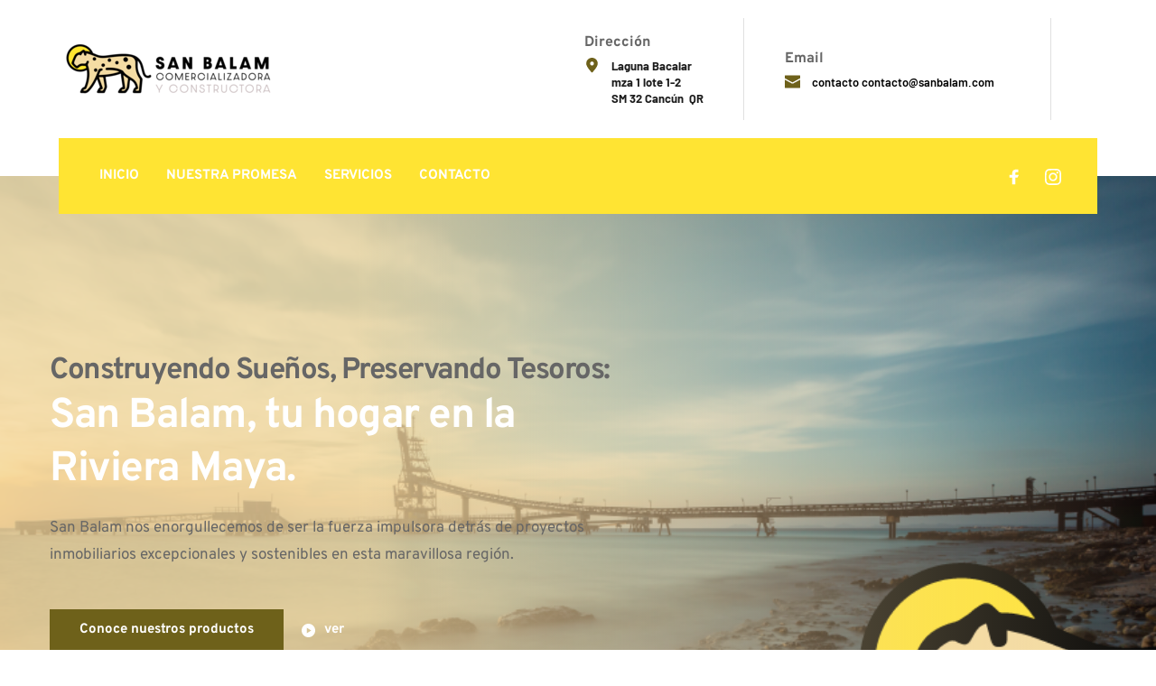

--- FILE ---
content_type: text/html
request_url: http://sanbalam.com/
body_size: 31817
content:
<!DOCTYPE html><html lang="en"><head><meta charset="utf-8"><link rel="canonical" href="" /><link rel="icon" href="https://cloud-1de12d.b-cdn.net/images/cropped-favicon-192x192.png" sizes="16x16"><title>Home</title><meta name="description" content=""><meta property="og:title" content=""><meta property="og:description" content=""><meta property="og:url" content=""><meta content="summary_large_image" name="twitter:card"><!-- ASSETS --><meta name="viewport" content="width=device-width, initial-scale=1"><link class="brz-link brz-link-bunny-fonts-prefetch" rel="dns-prefetch" href="//fonts.bunny.net"><link class="brz-link brz-link-bunny-fonts-preconnect" rel="preconnect" href="https://fonts.bunny.net/" crossorigin><link class="brz-link brz-link-cdn-preconnect" rel="preconnect" href="https://cloud-1de12d.b-cdn.net" crossorigin><link href="https://fonts.bunny.net/css?family=Lato:100,100italic,300,300italic,regular,italic,700,700italic,900,900italic|Barlow:100,100italic,200,200italic,300,300italic,regular,italic,500,500italic,600,600italic,700,700italic,800,800italic,900,900italic|Overpass:100,100italic,200,200italic,300,300italic,regular,italic,600,600italic,700,700italic,800,800italic,900,900italic&subset=arabic,bengali,cyrillic,cyrillic-ext,devanagari,greek,greek-ext,gujarati,hebrew,khmer,korean,latin-ext,tamil,telugu,thai,vietnamese&display=swap" class="brz-link brz-link-google" type="text/css" rel="stylesheet"/><link href="assets/5b5ec0e586fa1c385f14be208c02afe4.css" class="brz-link brz-link-preview-lib" data-group="group-1" rel="stylesheet"/><link href="assets/376af577ac4dc14423d6ca2b208b8c08.css" class="brz-link brz-link-preview-lib-pro" data-group="group-2" rel="stylesheet"/><link href="assets/bd4f6d3b8577063eb10ec953a6528a76.css" class="brz-link brz-link-preview-pro" rel="stylesheet"/><style class="brz-style"></style><style class="brz-style">@media (min-width:991px) {.brz .brz-css-cszwu {display: block;}}
@media (max-width:991px) and (min-width:768px) {.brz .brz-css-cszwu {display: block;}}
@media (max-width:767px) {.brz .brz-css-cszwu {display: block;}}
.brz .brz-css-mkyjx {padding: 75px 0px 75px 0px;margin: 0;}
.brz .brz-css-mkyjx > .brz-bg {border: 0px solid rgba(102,115,141,0);border-radius: 0px;}
.brz .brz-css-mkyjx > .brz-bg:after {box-shadow: none;}
.brz .brz-css-mkyjx > .brz-bg > .brz-bg-image {background-image: none;}
.brz .brz-css-mkyjx > .brz-bg > .brz-bg-image:after {content: "";background-image: none;}
.brz .brz-css-mkyjx > .brz-bg > .brz-bg-color {background-color: rgba(0,0,0,0);background-image: none;}
.brz .brz-css-mkyjx > .brz-bg > .brz-bg-shape__top {background-size: 100% 100px;height: 100px;transform: rotateX(0deg) rotateY(0deg);z-index: auto;}
.brz .brz-css-mkyjx > .brz-bg > .brz-bg-shape__top::after {background-image: none;-webkit-mask-image: none;background-size: 100% 100px;height: 100px;}
.brz .brz-css-mkyjx > .brz-bg > .brz-bg-shape__bottom {background-size: 100% 100px;height: 100px;transform: rotateX(-180deg) rotateY(-180deg);z-index: auto;}
.brz .brz-css-mkyjx > .brz-bg > .brz-bg-shape__bottom::after {background-image: none;-webkit-mask-image: none;background-size: 100% 100px;height: 100px;}
@media (max-width:991px) and (min-width:768px) {.brz .brz-css-mkyjx {padding: 50px 15px 50px 15px;margin: 0;}
	.brz .brz-css-mkyjx > .brz-bg {border: 0px solid rgba(102,115,141,0);border-radius: 0px;}
	.brz .brz-css-mkyjx > .brz-bg:after {box-shadow: none;}
	.brz .brz-css-mkyjx > .brz-bg > .brz-bg-image {background-image: none;}
	.brz .brz-css-mkyjx > .brz-bg > .brz-bg-image:after {content: "";background-image: none;}
	.brz .brz-css-mkyjx > .brz-bg > .brz-bg-color {background-color: rgba(0,0,0,0);background-image: none;}
	.brz .brz-css-mkyjx > .brz-bg > .brz-bg-shape__top {background-size: 100% 100px;height: 100px;transform: rotateX(0deg) rotateY(0deg);z-index: auto;}
	.brz .brz-css-mkyjx > .brz-bg > .brz-bg-shape__top::after {background-image: none;-webkit-mask-image: none;background-size: 100% 100px;height: 100px;}
	.brz .brz-css-mkyjx > .brz-bg > .brz-bg-shape__bottom {background-size: 100% 100px;height: 100px;transform: rotateX(-180deg) rotateY(-180deg);z-index: auto;}
	.brz .brz-css-mkyjx > .brz-bg > .brz-bg-shape__bottom::after {background-image: none;-webkit-mask-image: none;background-size: 100% 100px;height: 100px;}}
@media (max-width:767px) {.brz .brz-css-mkyjx {padding: 25px 15px 25px 15px;margin: 0;}
	.brz .brz-css-mkyjx > .brz-bg {border: 0px solid rgba(102,115,141,0);border-radius: 0px;}
	.brz .brz-css-mkyjx > .brz-bg:after {box-shadow: none;}
	.brz .brz-css-mkyjx > .brz-bg > .brz-bg-image {background-image: none;}
	.brz .brz-css-mkyjx > .brz-bg > .brz-bg-image:after {content: "";background-image: none;}
	.brz .brz-css-mkyjx > .brz-bg > .brz-bg-color {background-color: rgba(0,0,0,0);background-image: none;}
	.brz .brz-css-mkyjx > .brz-bg > .brz-bg-shape__top {background-size: 100% 100px;height: 100px;transform: rotateX(0deg) rotateY(0deg);z-index: auto;}
	.brz .brz-css-mkyjx > .brz-bg > .brz-bg-shape__top::after {background-image: none;-webkit-mask-image: none;background-size: 100% 100px;height: 100px;}
	.brz .brz-css-mkyjx > .brz-bg > .brz-bg-shape__bottom {background-size: 100% 100px;height: 100px;transform: rotateX(-180deg) rotateY(-180deg);z-index: auto;}
	.brz .brz-css-mkyjx > .brz-bg > .brz-bg-shape__bottom::after {background-image: none;-webkit-mask-image: none;background-size: 100% 100px;height: 100px;}}
.brz .brz-css-mbkvi {border: 0px solid transparent;}
@media (min-width:991px) {.brz .brz-css-mbkvi {max-width: calc(1 * var(--brz-section-container-max-width,1170px));}}
@media (max-width:991px) and (min-width:768px) {.brz .brz-css-mbkvi {border: 0px solid transparent;}}
@media (max-width:991px) and (min-width:768px) {.brz .brz-css-mbkvi {max-width: 100%;}}
@media (max-width:767px) {.brz .brz-css-mbkvi {border: 0px solid transparent;}}
@media (max-width:767px) {.brz .brz-css-mbkvi {max-width: 100%;}}
.brz .brz-css-ehpsw {margin: 0;z-index: auto;align-items: flex-start;}
.brz .brz-css-ehpsw > .brz-bg {border: 0px solid rgba(102,115,141,0);border-radius: 0px;box-shadow: none;max-width: 100%;mix-blend-mode: normal;}
.brz .brz-css-ehpsw > .brz-bg > .brz-bg-image {background-image: none;display: block;}
.brz .brz-css-ehpsw > .brz-bg > .brz-bg-image:after {content: "";background-image: none;}
.brz .brz-css-ehpsw > .brz-bg > .brz-bg-color {background-color: rgba(0,0,0,0);background-image: none;}
.brz .brz-css-ehpsw > .brz-bg > .brz-bg-map {display: none;}
.brz .brz-css-ehpsw > .brz-bg > .brz-bg-video {display: none;}
.brz .brz-css-ehpsw > .brz-row {border: 0px solid transparent;}
@media (min-width:991px) {.brz .brz-css-ehpsw {min-height: auto;display: flex;}
	.brz .brz-css-ehpsw > .brz-bg {transition-duration: .5s;transition-property: filter,box-shadow,background,border-radius,border-color;}
	.brz .brz-css-ehpsw > .brz-bg > .brz-bg-image {transition-duration: .5s;transition-property: filter,box-shadow,background,border-radius,border-color;}
	.brz .brz-css-ehpsw > .brz-bg > .brz-bg-color {transition-duration: .5s;transition-property: filter,box-shadow,background,border-radius,border-color;}
	.brz .brz-css-ehpsw > .brz-bg > .brz-bg-video {transition-duration: .5s;transition-property: filter,box-shadow,background,border-radius,border-color;}
	.brz .brz-css-ehpsw > .brz-row {transition-duration: .5s;transition-property: filter,box-shadow,background,border-radius,border-color;}}
@media (max-width:991px) and (min-width:768px) {.brz .brz-css-ehpsw {margin: 0;z-index: auto;align-items: flex-start;}
	.brz .brz-css-ehpsw > .brz-bg {border: 0px solid rgba(102,115,141,0);border-radius: 0px;box-shadow: none;max-width: 100%;mix-blend-mode: normal;}
	.brz .brz-css-ehpsw > .brz-bg > .brz-bg-image {background-image: none;display: block;}
	.brz .brz-css-ehpsw > .brz-bg > .brz-bg-image:after {content: "";background-image: none;}
	.brz .brz-css-ehpsw > .brz-bg > .brz-bg-color {background-color: rgba(0,0,0,0);background-image: none;}
	.brz .brz-css-ehpsw > .brz-bg > .brz-bg-map {display: none;}
	.brz .brz-css-ehpsw > .brz-bg > .brz-bg-video {display: none;}
	.brz .brz-css-ehpsw > .brz-row {border: 0px solid transparent;}}
@media (max-width:991px) and (min-width:768px) {.brz .brz-css-ehpsw {min-height: auto;display: flex;}
	.brz .brz-css-ehpsw > .brz-bg {transition-duration: .5s;transition-property: filter,box-shadow,background,border-radius,border-color;}
	.brz .brz-css-ehpsw > .brz-bg > .brz-bg-image {transition-duration: .5s;transition-property: filter,box-shadow,background,border-radius,border-color;}
	.brz .brz-css-ehpsw > .brz-bg > .brz-bg-color {transition-duration: .5s;transition-property: filter,box-shadow,background,border-radius,border-color;}
	.brz .brz-css-ehpsw > .brz-bg > .brz-bg-video {transition-duration: .5s;transition-property: filter,box-shadow,background,border-radius,border-color;}
	.brz .brz-css-ehpsw > .brz-row {flex-direction: row;flex-wrap: wrap;justify-content: flex-start;transition-duration: .5s;transition-property: filter,box-shadow,background,border-radius,border-color;}}
@media (max-width:767px) {.brz .brz-css-ehpsw {margin: 0;z-index: auto;align-items: flex-start;}
	.brz .brz-css-ehpsw > .brz-bg {border: 0px solid rgba(102,115,141,0);border-radius: 0px;box-shadow: none;max-width: 100%;mix-blend-mode: normal;}
	.brz .brz-css-ehpsw > .brz-bg > .brz-bg-image {background-image: none;display: block;}
	.brz .brz-css-ehpsw > .brz-bg > .brz-bg-image:after {content: "";background-image: none;}
	.brz .brz-css-ehpsw > .brz-bg > .brz-bg-color {background-color: rgba(0,0,0,0);background-image: none;}
	.brz .brz-css-ehpsw > .brz-bg > .brz-bg-map {display: none;}
	.brz .brz-css-ehpsw > .brz-bg > .brz-bg-video {display: none;}
	.brz .brz-css-ehpsw > .brz-row {border: 0px solid transparent;}}
@media (max-width:767px) {.brz .brz-css-ehpsw {min-height: auto;display: flex;}
	.brz .brz-css-ehpsw > .brz-bg {transition-duration: .5s;transition-property: filter,box-shadow,background,border-radius,border-color;}
	.brz .brz-css-ehpsw > .brz-bg > .brz-bg-image {transition-duration: .5s;transition-property: filter,box-shadow,background,border-radius,border-color;}
	.brz .brz-css-ehpsw > .brz-bg > .brz-bg-color {transition-duration: .5s;transition-property: filter,box-shadow,background,border-radius,border-color;}
	.brz .brz-css-ehpsw > .brz-bg > .brz-bg-video {transition-duration: .5s;transition-property: filter,box-shadow,background,border-radius,border-color;}
	.brz .brz-css-ehpsw > .brz-row {flex-direction: row;flex-wrap: wrap;justify-content: flex-start;transition-duration: .5s;transition-property: filter,box-shadow,background,border-radius,border-color;}}
.brz .brz-css-mdgrm {padding: 10px;max-width: 100%;}
@media (max-width:991px) and (min-width:768px) {.brz .brz-css-mdgrm {padding: 0;max-width: 100%;}}
@media (max-width:767px) {.brz .brz-css-mdgrm {padding: 0;max-width: 100%;}}
.brz .brz-css-tqtti {z-index: auto;flex: 1 1 50%;max-width: 50%;justify-content: flex-start;}
.brz .brz-css-tqtti > .brz-bg {border: 0px solid rgba(102,115,141,0);border-radius: 0px;box-shadow: none;margin: 0;mix-blend-mode: normal;}
.brz .brz-css-tqtti > .brz-bg > .brz-bg-image {background-image: none;display: block;}
.brz .brz-css-tqtti > .brz-bg > .brz-bg-image:after {content: "";background-image: none;}
.brz .brz-css-tqtti > .brz-bg > .brz-bg-color {background-color: rgba(0,0,0,0);background-image: none;}
.brz .brz-css-tqtti > .brz-bg > .brz-bg-map {display: none;}
.brz .brz-css-tqtti > .brz-bg > .brz-bg-video {display: none;}
@media (min-width:991px) {.brz .brz-css-tqtti > .brz-bg {transition-duration: .5s;transition-property: filter,box-shadow,background,border-radius,border-color;}
	.brz .brz-css-tqtti > .brz-bg > .brz-bg-image {transition-duration: .5s;transition-property: filter,box-shadow,background,border-radius,border-color;}
	.brz .brz-css-tqtti > .brz-bg > .brz-bg-color {transition-duration: .5s;transition-property: filter,box-shadow,background,border-radius,border-color;}}
@media (max-width:991px) and (min-width:768px) {.brz .brz-css-tqtti {z-index: auto;flex: 1 1 50%;max-width: 50%;justify-content: flex-start;}
	.brz .brz-css-tqtti > .brz-bg {border: 0px solid rgba(102,115,141,0);border-radius: 0px;box-shadow: none;margin: 0;mix-blend-mode: normal;}
	.brz .brz-css-tqtti > .brz-bg > .brz-bg-image {background-image: none;display: block;}
	.brz .brz-css-tqtti > .brz-bg > .brz-bg-image:after {content: "";background-image: none;}
	.brz .brz-css-tqtti > .brz-bg > .brz-bg-color {background-color: rgba(0,0,0,0);background-image: none;}
	.brz .brz-css-tqtti > .brz-bg > .brz-bg-map {display: none;}
	.brz .brz-css-tqtti > .brz-bg > .brz-bg-video {display: none;}}
@media (max-width:991px) and (min-width:768px) {.brz .brz-css-tqtti > .brz-bg {transition-duration: .5s;transition-property: filter,box-shadow,background,border-radius,border-color;}
	.brz .brz-css-tqtti > .brz-bg > .brz-bg-image {transition-duration: .5s;transition-property: filter,box-shadow,background,border-radius,border-color;}
	.brz .brz-css-tqtti > .brz-bg > .brz-bg-color {transition-duration: .5s;transition-property: filter,box-shadow,background,border-radius,border-color;}}
@media (max-width:767px) {.brz .brz-css-tqtti {z-index: auto;flex: 1 1 100%;max-width: 100%;justify-content: flex-start;}
	.brz .brz-css-tqtti > .brz-bg {border: 0px solid rgba(102,115,141,0);border-radius: 0px;box-shadow: none;margin: 10px 0px 10px 0px;mix-blend-mode: normal;}
	.brz .brz-css-tqtti > .brz-bg > .brz-bg-image {background-image: none;display: block;}
	.brz .brz-css-tqtti > .brz-bg > .brz-bg-image:after {content: "";background-image: none;}
	.brz .brz-css-tqtti > .brz-bg > .brz-bg-color {background-color: rgba(0,0,0,0);background-image: none;}
	.brz .brz-css-tqtti > .brz-bg > .brz-bg-map {display: none;}
	.brz .brz-css-tqtti > .brz-bg > .brz-bg-video {display: none;}}
@media (max-width:767px) {.brz .brz-css-tqtti > .brz-bg {transition-duration: .5s;transition-property: filter,box-shadow,background,border-radius,border-color;}
	.brz .brz-css-tqtti > .brz-bg > .brz-bg-image {transition-duration: .5s;transition-property: filter,box-shadow,background,border-radius,border-color;}
	.brz .brz-css-tqtti > .brz-bg > .brz-bg-color {transition-duration: .5s;transition-property: filter,box-shadow,background,border-radius,border-color;}}
.brz .brz-css-ehamp {z-index: auto;margin: 0;border: 0px solid transparent;padding: 5px 15px 5px 15px;min-height: auto;}
@media (min-width:991px) {.brz .brz-css-ehamp {display: flex;transition-duration: .5s;transition-property: filter,box-shadow,background,border-radius,border-color;}}
@media (max-width:991px) and (min-width:768px) {.brz .brz-css-ehamp {z-index: auto;margin: 0;border: 0px solid transparent;padding: 5px 15px 5px 15px;min-height: auto;}}
@media (max-width:991px) and (min-width:768px) {.brz .brz-css-ehamp {display: flex;transition-duration: .5s;transition-property: filter,box-shadow,background,border-radius,border-color;}}
@media (max-width:767px) {.brz .brz-css-ehamp {z-index: auto;margin: 10px 0px 10px 0px;border: 0px solid transparent;padding: 0;min-height: auto;}}
@media (max-width:767px) {.brz .brz-css-ehamp {display: flex;transition-duration: .5s;transition-property: filter,box-shadow,background,border-radius,border-color;}}
.brz .brz-css-ninyl {padding: 0;margin: 10px 0px 10px 0px;justify-content: center;position: relative;}
.brz .brz-css-ninyl .brz-hover-animation {justify-content: center;}
@media (min-width:991px) {.brz .brz-css-ninyl {display: flex;z-index: auto;position: relative;}}
@media (max-width:991px) and (min-width:768px) {.brz .brz-css-ninyl {padding: 0;margin: 10px 0px 10px 0px;justify-content: center;position: relative;}
	.brz .brz-css-ninyl .brz-hover-animation {justify-content: center;}}
@media (max-width:991px) and (min-width:768px) {.brz .brz-css-ninyl {display: flex;z-index: auto;position: relative;}}
@media (max-width:767px) {.brz .brz-css-ninyl {padding: 0;margin: 10px 0px 10px 0px;justify-content: center;position: relative;}
	.brz .brz-css-ninyl .brz-hover-animation {justify-content: center;}}
@media (max-width:767px) {.brz .brz-css-ninyl {display: flex;z-index: auto;position: relative;}}
.brz .brz-css-vkrtv:not(.brz-image--hovered) {max-width: 100%;}
.brz .brz-css-vkrtv {height: auto;box-shadow: none;border: 0px solid rgba(102,115,141,0);border-radius: 0px;}
.brz .brz-css-vkrtv .brz-picture:after {box-shadow: none;background-color: rgba(255,255,255,0);background-image: none;border-radius: 0px;}
@media (min-width:991px) {.brz .brz-css-vkrtv {transition-duration: .5s;transition-property: filter,box-shadow,background,border-radius,border-color;}
	.brz .brz-css-vkrtv .brz-picture:after {transition-duration: .5s;transition-property: filter,box-shadow,background,border-radius,border-color;}
	.brz .brz-css-vkrtv .brz-picture {transition-duration: .5s;transition-property: filter,box-shadow,background,border-radius,border-color;}}
@media (max-width:991px) and (min-width:768px) {.brz .brz-css-vkrtv:not(.brz-image--hovered) {max-width: 100%;}
	.brz .brz-css-vkrtv {height: auto;box-shadow: none;border: 0px solid rgba(102,115,141,0);border-radius: 0px;}
	.brz .brz-css-vkrtv .brz-picture:after {box-shadow: none;background-color: rgba(255,255,255,0);background-image: none;border-radius: 0px;}}
@media (max-width:991px) and (min-width:768px) {.brz .brz-css-vkrtv {transition-duration: .5s;transition-property: filter,box-shadow,background,border-radius,border-color;}
	.brz .brz-css-vkrtv .brz-picture:after {transition-duration: .5s;transition-property: filter,box-shadow,background,border-radius,border-color;}
	.brz .brz-css-vkrtv .brz-picture {transition-duration: .5s;transition-property: filter,box-shadow,background,border-radius,border-color;}}
@media (max-width:767px) {.brz .brz-css-vkrtv:not(.brz-image--hovered) {max-width: 80%;}
	.brz .brz-css-vkrtv {height: auto;box-shadow: none;border: 0px solid rgba(102,115,141,0);border-radius: 0px;}
	.brz .brz-css-vkrtv .brz-picture:after {box-shadow: none;background-color: rgba(255,255,255,0);background-image: none;border-radius: 0px;}}
@media (max-width:767px) {.brz .brz-css-vkrtv {transition-duration: .5s;transition-property: filter,box-shadow,background,border-radius,border-color;}
	.brz .brz-css-vkrtv .brz-picture:after {transition-duration: .5s;transition-property: filter,box-shadow,background,border-radius,border-color;}
	.brz .brz-css-vkrtv .brz-picture {transition-duration: .5s;transition-property: filter,box-shadow,background,border-radius,border-color;}}
.brz .brz-css-ocfgx.brz-hover-animation__container {max-width: 100%;}
@media (max-width:991px) and (min-width:768px) {.brz .brz-css-ocfgx.brz-hover-animation__container {max-width: 100%;}}
@media (max-width:767px) {.brz .brz-css-ocfgx.brz-hover-animation__container {max-width: 80%;}}
.brz .brz-css-rdtcl {padding-top: 33.1495%;}
.brz .brz-css-rdtcl > .brz-img {position: absolute;width: 100%;}
@media (max-width:991px) and (min-width:768px) {.brz .brz-css-rdtcl {padding-top: 33.151%;}
	.brz .brz-css-rdtcl > .brz-img {position: absolute;width: 100%;}}
@media (max-width:767px) {.brz .brz-css-rdtcl {padding-top: 33.1512%;}
	.brz .brz-css-rdtcl > .brz-img {position: absolute;width: 100%;}}
.brz .brz-css-fthsf {height: 50px;}
@media (max-width:991px) and (min-width:768px) {.brz .brz-css-fthsf {height: 50px;}}
@media (max-width:767px) {.brz .brz-css-fthsf {height: 50px;}}
.brz .brz-css-jyxum {width: 100%;mix-blend-mode: normal;}
@media (max-width:991px) and (min-width:768px) {.brz .brz-css-jyxum {width: 100%;mix-blend-mode: normal;}}
@media (max-width:767px) {.brz .brz-css-jyxum {width: 100%;mix-blend-mode: normal;}}
.brz .brz-css-bsnxi {flex-direction: row;}
.brz .brz-css-bsnxi .brz-icon__container {margin-left: auto;margin-right: 20px;align-items: flex-start;}
@media (max-width:991px) and (min-width:768px) {.brz .brz-css-bsnxi {flex-direction: row;}
	.brz .brz-css-bsnxi .brz-icon__container {margin-left: auto;margin-right: 20px;align-items: flex-start;}}
@media (max-width:767px) {.brz .brz-css-bsnxi {flex-direction: row;}
	.brz .brz-css-bsnxi .brz-icon__container {margin-left: auto;margin-right: 20px;align-items: flex-start;}}
.brz .brz-css-aiwzq {color: rgba(var(--brz-global-color3),1);border: 0px solid rgba(35,157,219,0);box-shadow: none;font-size: 48px;background-color: rgba(189,225,244,0);background-image: none;padding: 0px;stroke-width: 1;}
@media (min-width:991px) {.brz .brz-css-aiwzq {transition-duration: .5s;transition-property: color,box-shadow,background,border,border-color;}}
@media (min-width:991px) {.brz .brz-css-aiwzq:hover {color: rgba(var(--brz-global-color3),.8);}}
@media (max-width:991px) and (min-width:768px) {.brz .brz-css-aiwzq {color: rgba(var(--brz-global-color3),1);border: 0px solid rgba(35,157,219,0);box-shadow: none;font-size: 48px;background-color: rgba(189,225,244,0);background-image: none;padding: 0px;stroke-width: 1;}}
@media (max-width:991px) and (min-width:768px) {.brz .brz-css-aiwzq {transition-duration: .5s;transition-property: color,box-shadow,background,border,border-color;}}
@media (max-width:767px) {.brz .brz-css-aiwzq {color: rgba(var(--brz-global-color3),1);border: 0px solid rgba(35,157,219,0);box-shadow: none;font-size: 48px;background-color: rgba(189,225,244,0);background-image: none;padding: 0px;stroke-width: 1;}}
@media (max-width:767px) {.brz .brz-css-aiwzq {transition-duration: .5s;transition-property: color,box-shadow,background,border,border-color;}}
@media (min-width:991px) {.brz .brz-css-qgrqt .brz-mm-menu__icon {display: none;font-size: 18px;color: rgba(51,51,51,1);transition-duration: .5s;transition-property: filter,color,background,border-color,box-shadow;}
	.brz .brz-css-qgrqt .brz-menu {display: flex;}}
@media (max-width:991px) and (min-width:768px) {.brz .brz-css-qgrqt .brz-mm-menu__icon {display: flex;font-size: 18px;color: rgba(51,51,51,1);transition-duration: .5s;transition-property: filter,color,background,border-color,box-shadow;}
	.brz .brz-css-qgrqt .brz-menu {display: none;}}
@media (max-width:767px) {.brz .brz-css-qgrqt .brz-mm-menu__icon {display: flex;font-size: 18px;color: rgba(51,51,51,1);transition-duration: .5s;transition-property: filter,color,background,border-color,box-shadow;}
	.brz .brz-css-qgrqt .brz-menu {display: none;}}
.brz .brz-css-nojub .brz-menu__ul {font-family: var(--brz-buttonfontfamily);color: rgba(0,0,0,1);}
.brz .brz-css-nojub .brz-menu__ul:not(.brz-mm-listview) {display: flex;flex-wrap: wrap;justify-content: inherit;align-items: center;max-width: none;margin: 0px -5px 0px -5px;}
.brz .brz-css-nojub .brz-menu__ul > .brz-menu__item > .brz-a {flex-flow: row nowrap;}
.brz .brz-css-nojub .brz-menu__ul > .brz-menu__item > .brz-a {color: rgba(0,0,0,1);background-color: rgba(255,255,255,0);padding: 0px 5px 0px 5px;}
.brz .brz-css-nojub .brz-menu__ul > .brz-menu__item.brz-menu__item--opened > .brz-a {color: rgba(0,0,0,1);background-color: rgba(255,255,255,0);}
.brz .brz-css-nojub .brz-menu__ul > .brz-menu__item.brz-menu__item--opened {color: rgba(0,0,0,1);background-color: transparent;border: 0px solid rgba(85,85,85,1);}
.brz .brz-css-nojub .brz-menu__ul > .brz-menu__item.brz-menu__item--current:not(.brz-menu__item.brz-menu__item--current:active) {color: rgba(0,0,0,1);background-color: rgba(255,255,255,0);border: 0px solid rgba(85,85,85,1);}
.brz .brz-css-nojub .brz-menu__ul > .brz-menu__item.brz-menu__item--current > .brz-a:not(.brz-a:active) {color: rgba(0,0,0,1);background-color: rgba(255,255,255,0);}
.brz .brz-css-nojub .brz-menu__item__icon {margin: 0 15px 0 0;}
.brz .brz-css-nojub .brz-menu__ul > .brz-menu__item {color: rgba(0,0,0,1);background-color: transparent;border: 0px solid rgba(85,85,85,1);border-radius: 0px;}
.brz .brz-css-nojub .brz-menu__ul > .brz-menu__item > a {border-radius: 0px;}
.brz .brz-css-nojub .brz-mm-menu__item {font-family: var(--brz-buttonfontfamily);color: rgba(255,255,255,1);border-color: rgba(85,85,85,1);}
.brz nav.brz-mm-menu.brz-css-nojub {background-color: rgba(51,51,51,.8);}
.brz .brz-css-nojub.brz-mm-menu .brz-mm-menu__item .brz-mm-listitem__text {padding: 10px 20px 10px 20px;flex-flow: row nowrap;}
.brz .brz-css-nojub .brz-mm-menu__item:hover > .brz-mm-listitem__text {color: rgba(255,255,255,1);}
.brz .brz-css-nojub .brz-mm-navbar {color: rgba(255,255,255,1);}
.brz .brz-css-nojub .brz-mm-menu__item.brz-mm-listitem_opened {color: rgba(255,255,255,1);}
.brz .brz-css-nojub.brz-mm-menu.brz-mm-menu_theme-dark .brz-mm-panels, .brz .brz-css-nojub .brz-mm-panels > .brz-mm-panel:before {background-image: none;background-color: rgba(51,51,51,.8);}
.brz .brz-css-nojub.brz-mm-menu.brz-mm-menu_theme-dark .brz-mm-panels, .brz .brz-css-nojub .brz-mm-panels > .brz-mm-panel {background-color: rgba(51,51,51,.8);}
.brz .brz-css-nojub .brz-mm-panels > .brz-mm-panel {background-image: none;}
.brz .brz-css-nojub.brz-mm-menu.brz-mm-menu_theme-dark .brz-mm-navbar.brz-mm-listitem .brz-mm-listitem_opened > .brz-mm-listitem__text:after {border-color: rgba(85,85,85,1);}
.brz .brz-css-nojub .brz-mm-listitem {border-color: rgba(85,85,85,1);}
.brz .brz-css-nojub .brz-mm-menu__item.brz-mm-menu__item--current:not(.brz-mm-menu__item.brz-mm-menu__item--current:active) {color: rgba(255,255,255,1);}
.brz .brz-css-nojub .brz-mm-menu__item.brz-mm-menu__item--current:not(brz-mm-menu__item.brz-mm-menu__item--current:active):hover > .brz-mm-listitem__text {color: rgba(255,255,255,1);}
.brz .brz-css-nojub .brz-menu__sub-menu {font-family: var(--brz-buttonfontfamily);color: rgba(255,255,255,1);background-color: rgba(51,51,51,1);box-shadow: none;border-radius: 0px;}
.brz .brz-css-nojub .brz-menu__sub-menu .brz-a {flex-flow: row nowrap;}
.brz .brz-css-nojub .brz-menu__sub-menu .brz-a:hover {color: rgba(255,255,255,1);}
.brz .brz-css-nojub .brz-menu__sub-item__icon {margin: 0 15px 0 0;font-size: 12px;}
.brz .brz-css-nojub .brz-menu__dropdown > .brz-menu__item.brz-menu__item--current > .brz-a {color: rgba(255,255,255,1);}
.brz .brz-css-nojub .brz-menu__dropdown > .brz-menu__item.brz-menu__item--current {background-color: rgba(51,51,51,1);}
.brz .brz-css-nojub .brz-menu__dropdown > .brz-menu__item.brz-menu__item--current:hover {background-color: rgba(51,51,51,1);}
.brz .brz-css-nojub .brz-menu__item--current .brz-menu__sub-menu {box-shadow: none;}
.brz .brz-css-nojub .brz-menu__item-dropdown .brz-menu__item {background-color: rgba(51,51,51,1);color: rgba(255,255,255,1);}
.brz .brz-css-nojub .brz-menu__dropdown .brz-menu__item-dropdown .brz-a:hover:after {border-color: rgba(255,255,255,1);}
.brz .brz-css-nojub .brz-menu__dropdown > .brz-menu__item {border-bottom: 1px solid rgba(85,85,85,1);}
@media (min-width:991px) {.brz .brz-css-nojub .brz-menu__ul {font-size: var(--brz-buttonfontsize);font-weight: var(--brz-buttonfontweight);line-height: var(--brz-buttonlineheight);letter-spacing: var(--brz-buttonletterspacing);transition-duration: .5s;transition-property: filter,color,background,border-color,box-shadow;}
	.brz .brz-css-nojub .brz-menu__ul > .brz-menu__item > .brz-a {transition-duration: .5s;transition-property: filter,color,background,border-color,box-shadow;}
	.brz .brz-css-nojub .brz-menu__ul > .brz-menu__item.brz-menu__item--opened > .brz-a {transition-duration: .5s;transition-property: filter,color,background,border-color,box-shadow;}
	.brz .brz-css-nojub .brz-menu__ul > .brz-menu__item.brz-menu__item--opened {transition-duration: .5s;transition-property: filter,color,background,border-color,box-shadow;}
	.brz .brz-css-nojub .brz-menu__ul > .brz-menu__item.brz-menu__item--current:not(.brz-menu__item.brz-menu__item--current:active) {transition-duration: .5s;transition-property: filter,color,background,border-color,box-shadow;}
	.brz .brz-css-nojub .brz-menu__ul > .brz-menu__item.brz-menu__item--current > .brz-a:not(.brz-a:active) {transition-duration: .5s;transition-property: filter,color,background,border-color,box-shadow;}
	.brz .brz-css-nojub .brz-menu__item__icon {font-size: 12px;}
	.brz .brz-css-nojub .brz-menu__ul > .brz-menu__item {padding-top: 0px;padding-bottom: 0px;margin-right: 5px;margin-left: 5px;transition-duration: .5s;transition-property: filter,color,background,border-color,box-shadow;}
	.brz .brz-css-nojub .brz-mm-menu__item {font-size: var(--brz-buttonfontsize);font-weight: var(--brz-buttonfontweight);line-height: var(--brz-buttonlineheight);letter-spacing: var(--brz-buttonletterspacing);transition-duration: .5s;transition-property: filter,color,background,border-color,box-shadow;}
	.brz nav.brz-mm-menu.brz-css-nojub {transition-duration: .5s;transition-property: filter,color,background,border-color,box-shadow;}
	.brz .brz-css-nojub .brz-mm-menu__item:hover > .brz-mm-listitem__text {transition-duration: .5s;transition-property: filter,color,background,border-color,box-shadow;}
	.brz .brz-css-nojub .brz-mm-menu__item .brz-a {justify-content: flex-start;}
	.brz .brz-css-nojub .brz-mm-menu__item__icon {margin: 0 15px 0 0;font-size: 12px;}
	.brz .brz-css-nojub .brz-mm-navbar {font-family: var(--brz-buttonfontfamily);font-size: var(--brz-buttonfontsize);font-weight: var(--brz-buttonfontweight);line-height: var(--brz-buttonlineheight);letter-spacing: var(--brz-buttonletterspacing);border-color: rgba(85,85,85,1);transition-duration: .5s;transition-property: filter,color,background,border-color,box-shadow;}
	.brz .brz-css-nojub .brz-mm-menu__item.brz-mm-listitem_opened {transition-duration: .5s;transition-property: filter,color,background,border-color,box-shadow;}
	.brz .brz-css-nojub.brz-mm-menu .brz-mm-listitem_vertical .brz-mm-btn_next {height: calc(var(--brz-buttonlineheight) * var(--brz-buttonfontsize) + 10px + 10px);padding-right: 20px;}
	.brz .brz-css-nojub.brz-mm-menu.brz-mm-menu_theme-dark .brz-mm-panels, .brz .brz-css-nojub .brz-mm-panels > .brz-mm-panel:before {transition-duration: .5s;transition-property: filter,color,background,border-color,box-shadow;}
	.brz .brz-css-nojub.brz-mm-menu.brz-mm-menu_theme-dark .brz-mm-panels, .brz .brz-css-nojub .brz-mm-panels > .brz-mm-panel {transition-duration: .5s;transition-property: filter,color,background,border-color,box-shadow;}
	.brz .brz-css-nojub.brz-mm-menu.brz-mm-menu_theme-dark .brz-mm-navbar.brz-mm-listitem .brz-mm-listitem_opened > .brz-mm-listitem__text:after {transition-duration: .5s;transition-property: filter,color,background,border-color,box-shadow;}
	.brz .brz-css-nojub .brz-mm-listitem {transition-duration: .5s;transition-property: filter,color,background,border-color,box-shadow;}
	.brz .brz-css-nojub .brz-menu__sub-menu {font-size: var(--brz-buttonfontsize);font-weight: var(--brz-buttonfontweight);line-height: var(--brz-buttonlineheight);letter-spacing: var(--brz-buttonletterspacing);transition-duration: .5s;transition-property: filter,color,background,border-color,box-shadow;}
	.brz .brz-css-nojub .brz-menu__sub-menu .brz-a:hover {transition-duration: .5s;transition-property: filter,color,background,border-color,box-shadow;}
	.brz .brz-css-nojub .brz-menu__dropdown > .brz-menu__item.brz-menu__item--current > .brz-a {transition-duration: .5s;transition-property: filter,color,background,border-color,box-shadow;}
	.brz .brz-css-nojub .brz-menu__dropdown > .brz-menu__item.brz-menu__item--current {transition-duration: .5s;transition-property: filter,color,background,border-color,box-shadow;}
	.brz .brz-css-nojub .brz-menu__dropdown > .brz-menu__item.brz-menu__item--current:hover {transition-duration: .5s;transition-property: filter,color,background,border-color,box-shadow;}
	.brz .brz-css-nojub .brz-menu__item--current .brz-menu__sub-menu {transition-duration: .5s;transition-property: filter,color,background,border-color,box-shadow;}
	.brz .brz-css-nojub .brz-menu__item-dropdown .brz-menu__item {transition-duration: .5s;transition-property: filter,color,background,border-color,box-shadow;}
	.brz .brz-css-nojub .brz-menu__dropdown .brz-menu__item-dropdown .brz-a:hover:after {transition-duration: .5s;transition-property: filter,color,background,border-color,box-shadow;}
	.brz .brz-css-nojub .brz-menu__dropdown {position: absolute;top: 0;width: 305px;}
	.brz .brz-css-nojub [data-popper-placement='left-start'] {right: calc(100% + 5px);}
	.brz .brz-css-nojub [data-popper-placement='right-start'] {left: calc(100% + 5px);}
	.brz .brz-css-nojub > .brz-menu__ul > .brz-menu__item-dropdown > .brz-menu__dropdown {top: calc(100% + 5px);width: 300px;}
	.brz .brz-css-nojub > .brz-menu__ul > .brz-menu__item-dropdown > [data-popper-placement='left-start'] {right: 0;}
	.brz .brz-css-nojub > .brz-menu__ul > .brz-menu__item-dropdown > [data-popper-placement='right-start'] {left: 0;}
	.brz .brz-css-nojub .brz-mega-menu__dropdown {display: none;}}
@media (max-width:991px) and (min-width:768px) {.brz .brz-css-nojub .brz-menu__ul {font-family: var(--brz-buttonfontfamily);color: rgba(0,0,0,1);}
	.brz .brz-css-nojub .brz-menu__ul:not(.brz-mm-listview) {display: flex;flex-wrap: wrap;justify-content: inherit;align-items: center;max-width: none;margin: 0px -5px 0px -5px;}
	.brz .brz-css-nojub .brz-menu__ul > .brz-menu__item > .brz-a {flex-flow: row nowrap;}
	.brz .brz-css-nojub .brz-menu__ul > .brz-menu__item > .brz-a {color: rgba(0,0,0,1);background-color: rgba(255,255,255,0);padding: 0px 5px 0px 5px;}
	.brz .brz-css-nojub .brz-menu__ul > .brz-menu__item.brz-menu__item--opened > .brz-a {color: rgba(0,0,0,1);background-color: rgba(255,255,255,0);}
	.brz .brz-css-nojub .brz-menu__ul > .brz-menu__item.brz-menu__item--opened {color: rgba(0,0,0,1);background-color: transparent;border: 0px solid rgba(85,85,85,1);}
	.brz .brz-css-nojub .brz-menu__ul > .brz-menu__item.brz-menu__item--current:not(.brz-menu__item.brz-menu__item--current:active) {color: rgba(0,0,0,1);background-color: rgba(255,255,255,0);border: 0px solid rgba(85,85,85,1);}
	.brz .brz-css-nojub .brz-menu__ul > .brz-menu__item.brz-menu__item--current > .brz-a:not(.brz-a:active) {color: rgba(0,0,0,1);background-color: rgba(255,255,255,0);}
	.brz .brz-css-nojub .brz-menu__item__icon {margin: 0 15px 0 0;}
	.brz .brz-css-nojub .brz-menu__ul > .brz-menu__item {color: rgba(0,0,0,1);background-color: transparent;border: 0px solid rgba(85,85,85,1);border-radius: 0px;}
	.brz .brz-css-nojub .brz-menu__ul > .brz-menu__item > a {border-radius: 0px;}
	.brz .brz-css-nojub .brz-mm-menu__item {font-family: var(--brz-buttonfontfamily);color: rgba(255,255,255,1);border-color: rgba(85,85,85,1);}
	.brz nav.brz-mm-menu.brz-css-nojub {background-color: rgba(51,51,51,.8);}
	.brz .brz-css-nojub.brz-mm-menu .brz-mm-menu__item .brz-mm-listitem__text {padding: 10px 20px 10px 20px;flex-flow: row nowrap;}
	.brz .brz-css-nojub .brz-mm-menu__item:hover > .brz-mm-listitem__text {color: rgba(255,255,255,1);}
	.brz .brz-css-nojub .brz-mm-navbar {color: rgba(255,255,255,1);}
	.brz .brz-css-nojub .brz-mm-menu__item.brz-mm-listitem_opened {color: rgba(255,255,255,1);}
	.brz .brz-css-nojub.brz-mm-menu.brz-mm-menu_theme-dark .brz-mm-panels, .brz .brz-css-nojub .brz-mm-panels > .brz-mm-panel:before {background-image: none;background-color: rgba(51,51,51,.8);}
	.brz .brz-css-nojub.brz-mm-menu.brz-mm-menu_theme-dark .brz-mm-panels, .brz .brz-css-nojub .brz-mm-panels > .brz-mm-panel {background-color: rgba(51,51,51,.8);}
	.brz .brz-css-nojub .brz-mm-panels > .brz-mm-panel {background-image: none;}
	.brz .brz-css-nojub.brz-mm-menu.brz-mm-menu_theme-dark .brz-mm-navbar.brz-mm-listitem .brz-mm-listitem_opened > .brz-mm-listitem__text:after {border-color: rgba(85,85,85,1);}
	.brz .brz-css-nojub .brz-mm-listitem {border-color: rgba(85,85,85,1);}
	.brz .brz-css-nojub .brz-mm-menu__item.brz-mm-menu__item--current:not(.brz-mm-menu__item.brz-mm-menu__item--current:active) {color: rgba(255,255,255,1);}
	.brz .brz-css-nojub .brz-mm-menu__item.brz-mm-menu__item--current:not(brz-mm-menu__item.brz-mm-menu__item--current:active):hover > .brz-mm-listitem__text {color: rgba(255,255,255,1);}
	.brz .brz-css-nojub .brz-menu__sub-menu {font-family: var(--brz-buttonfontfamily);color: rgba(255,255,255,1);background-color: rgba(51,51,51,1);box-shadow: none;border-radius: 0px;}
	.brz .brz-css-nojub .brz-menu__sub-menu .brz-a {flex-flow: row nowrap;}
	.brz .brz-css-nojub .brz-menu__sub-menu .brz-a:hover {color: rgba(255,255,255,1);}
	.brz .brz-css-nojub .brz-menu__sub-item__icon {margin: 0 15px 0 0;font-size: 12px;}
	.brz .brz-css-nojub .brz-menu__dropdown > .brz-menu__item.brz-menu__item--current > .brz-a {color: rgba(255,255,255,1);}
	.brz .brz-css-nojub .brz-menu__dropdown > .brz-menu__item.brz-menu__item--current {background-color: rgba(51,51,51,1);}
	.brz .brz-css-nojub .brz-menu__dropdown > .brz-menu__item.brz-menu__item--current:hover {background-color: rgba(51,51,51,1);}
	.brz .brz-css-nojub .brz-menu__item--current .brz-menu__sub-menu {box-shadow: none;}
	.brz .brz-css-nojub .brz-menu__item-dropdown .brz-menu__item {background-color: rgba(51,51,51,1);color: rgba(255,255,255,1);}
	.brz .brz-css-nojub .brz-menu__dropdown .brz-menu__item-dropdown .brz-a:hover:after {border-color: rgba(255,255,255,1);}
	.brz .brz-css-nojub .brz-menu__dropdown > .brz-menu__item {border-bottom: 1px solid rgba(85,85,85,1);}}
@media (max-width:991px) and (min-width:768px) {.brz .brz-css-nojub .brz-menu__ul {font-size: var(--brz-buttontabletfontsize);font-weight: var(--brz-buttontabletfontweight);line-height: var(--brz-buttontabletlineheight);letter-spacing: var(--brz-buttontabletletterspacing);transition-duration: .5s;transition-property: filter,color,background,border-color,box-shadow;}
	.brz .brz-css-nojub .brz-menu__ul > .brz-menu__item > .brz-a {transition-duration: .5s;transition-property: filter,color,background,border-color,box-shadow;}
	.brz .brz-css-nojub .brz-menu__ul > .brz-menu__item.brz-menu__item--opened > .brz-a {transition-duration: .5s;transition-property: filter,color,background,border-color,box-shadow;}
	.brz .brz-css-nojub .brz-menu__ul > .brz-menu__item.brz-menu__item--opened {transition-duration: .5s;transition-property: filter,color,background,border-color,box-shadow;}
	.brz .brz-css-nojub .brz-menu__ul > .brz-menu__item.brz-menu__item--current:not(.brz-menu__item.brz-menu__item--current:active) {transition-duration: .5s;transition-property: filter,color,background,border-color,box-shadow;}
	.brz .brz-css-nojub .brz-menu__ul > .brz-menu__item.brz-menu__item--current > .brz-a:not(.brz-a:active) {transition-duration: .5s;transition-property: filter,color,background,border-color,box-shadow;}
	.brz .brz-css-nojub .brz-menu__item__icon {font-size: 12px;}
	.brz .brz-css-nojub .brz-menu__ul > .brz-menu__item {padding-top: 0px;padding-bottom: 0px;margin-right: 5px;margin-left: 5px;transition-duration: .5s;transition-property: filter,color,background,border-color,box-shadow;}
	.brz .brz-css-nojub .brz-mm-menu__item {font-size: var(--brz-buttontabletfontsize);font-weight: var(--brz-buttontabletfontweight);line-height: var(--brz-buttontabletlineheight);letter-spacing: var(--brz-buttontabletletterspacing);transition-duration: .5s;transition-property: filter,color,background,border-color,box-shadow;}
	.brz nav.brz-mm-menu.brz-css-nojub {transition-duration: .5s;transition-property: filter,color,background,border-color,box-shadow;}
	.brz .brz-css-nojub .brz-mm-menu__item:hover > .brz-mm-listitem__text {transition-duration: .5s;transition-property: filter,color,background,border-color,box-shadow;}
	.brz .brz-css-nojub .brz-mm-menu__item .brz-a {justify-content: flex-start;}
	.brz .brz-css-nojub .brz-mm-menu__item__icon {margin: 0 15px 0 0;font-size: 12px;}
	.brz .brz-css-nojub .brz-mm-navbar {font-family: var(--brz-buttonfontfamily);font-size: var(--brz-buttontabletfontsize);font-weight: var(--brz-buttontabletfontweight);line-height: var(--brz-buttontabletlineheight);letter-spacing: var(--brz-buttontabletletterspacing);border-color: rgba(85,85,85,1);transition-duration: .5s;transition-property: filter,color,background,border-color,box-shadow;}
	.brz .brz-css-nojub .brz-mm-menu__item.brz-mm-listitem_opened {transition-duration: .5s;transition-property: filter,color,background,border-color,box-shadow;}
	.brz .brz-css-nojub.brz-mm-menu .brz-mm-listitem_vertical .brz-mm-btn_next {height: calc(var(--brz-buttontabletlineheight) * var(--brz-buttontabletfontsize) + 10px + 10px);padding-right: 20px;}
	.brz .brz-css-nojub.brz-mm-menu.brz-mm-menu_theme-dark .brz-mm-panels, .brz .brz-css-nojub .brz-mm-panels > .brz-mm-panel:before {transition-duration: .5s;transition-property: filter,color,background,border-color,box-shadow;}
	.brz .brz-css-nojub.brz-mm-menu.brz-mm-menu_theme-dark .brz-mm-panels, .brz .brz-css-nojub .brz-mm-panels > .brz-mm-panel {transition-duration: .5s;transition-property: filter,color,background,border-color,box-shadow;}
	.brz .brz-css-nojub.brz-mm-menu.brz-mm-menu_theme-dark .brz-mm-navbar.brz-mm-listitem .brz-mm-listitem_opened > .brz-mm-listitem__text:after {transition-duration: .5s;transition-property: filter,color,background,border-color,box-shadow;}
	.brz .brz-css-nojub .brz-mm-listitem {transition-duration: .5s;transition-property: filter,color,background,border-color,box-shadow;}
	.brz .brz-css-nojub .brz-menu__sub-menu {font-size: var(--brz-buttontabletfontsize);font-weight: var(--brz-buttontabletfontweight);line-height: var(--brz-buttontabletlineheight);letter-spacing: var(--brz-buttontabletletterspacing);transition-duration: .5s;transition-property: filter,color,background,border-color,box-shadow;}
	.brz .brz-css-nojub .brz-menu__sub-menu .brz-a:hover {transition-duration: .5s;transition-property: filter,color,background,border-color,box-shadow;}
	.brz .brz-css-nojub .brz-menu__dropdown > .brz-menu__item.brz-menu__item--current > .brz-a {transition-duration: .5s;transition-property: filter,color,background,border-color,box-shadow;}
	.brz .brz-css-nojub .brz-menu__dropdown > .brz-menu__item.brz-menu__item--current {transition-duration: .5s;transition-property: filter,color,background,border-color,box-shadow;}
	.brz .brz-css-nojub .brz-menu__dropdown > .brz-menu__item.brz-menu__item--current:hover {transition-duration: .5s;transition-property: filter,color,background,border-color,box-shadow;}
	.brz .brz-css-nojub .brz-menu__item--current .brz-menu__sub-menu {transition-duration: .5s;transition-property: filter,color,background,border-color,box-shadow;}
	.brz .brz-css-nojub .brz-menu__item-dropdown .brz-menu__item {transition-duration: .5s;transition-property: filter,color,background,border-color,box-shadow;}
	.brz .brz-css-nojub .brz-menu__dropdown .brz-menu__item-dropdown .brz-a:hover:after {transition-duration: .5s;transition-property: filter,color,background,border-color,box-shadow;}
	.brz .brz-css-nojub .brz-menu__dropdown {position: absolute;top: 0;width: 305px;}
	.brz .brz-css-nojub > .brz-menu__ul > .brz-menu__item-dropdown > .brz-menu__dropdown {top: calc(100% + 5px);width: 300px;}
	.brz .brz-css-nojub > .brz-menu__ul > .brz-menu__item-dropdown > [data-popper-placement='left-start'] {right: 0;}
	.brz .brz-css-nojub > .brz-menu__ul > .brz-menu__item-dropdown > [data-popper-placement='right-start'] {left: 0;}
	.brz .brz-css-nojub .brz-menu__dropdown .brz-menu__item-dropdown > .brz-a:after {border-right-style: solid;border-left-style: none;}
	.brz .brz-css-nojub .brz-menu__dropdown .brz-menu__item-dropdown .brz-menu__dropdown {position: relative;top: auto;left: auto;transform: translate(0,0);height: 0;overflow: hidden;}
	.brz .brz-css-nojub .brz-menu__dropdown .brz-menu__item--opened > .brz-menu__dropdown {height: auto;width: 100%;left: auto;right: auto;}
	.brz .brz-css-nojub.brz-menu__preview .brz-menu__dropdown .brz-menu__item:hover > .brz-menu__sub-menu {height: auto;width: 100%;left: auto;right: auto;}
	.brz .brz-css-nojub .brz-mega-menu__dropdown {display: none;}}
@media (max-width:767px) {.brz .brz-css-nojub .brz-menu__ul {font-family: var(--brz-buttonfontfamily);color: rgba(0,0,0,1);}
	.brz .brz-css-nojub .brz-menu__ul:not(.brz-mm-listview) {display: flex;flex-wrap: wrap;justify-content: inherit;align-items: center;max-width: none;margin: 0px -5px 0px -5px;}
	.brz .brz-css-nojub .brz-menu__ul > .brz-menu__item > .brz-a {flex-flow: row nowrap;}
	.brz .brz-css-nojub .brz-menu__ul > .brz-menu__item > .brz-a {color: rgba(0,0,0,1);background-color: rgba(255,255,255,0);padding: 0px 5px 0px 5px;}
	.brz .brz-css-nojub .brz-menu__ul > .brz-menu__item.brz-menu__item--opened > .brz-a {color: rgba(0,0,0,1);background-color: rgba(255,255,255,0);}
	.brz .brz-css-nojub .brz-menu__ul > .brz-menu__item.brz-menu__item--opened {color: rgba(0,0,0,1);background-color: transparent;border: 0px solid rgba(85,85,85,1);}
	.brz .brz-css-nojub .brz-menu__ul > .brz-menu__item.brz-menu__item--current:not(.brz-menu__item.brz-menu__item--current:active) {color: rgba(0,0,0,1);background-color: rgba(255,255,255,0);border: 0px solid rgba(85,85,85,1);}
	.brz .brz-css-nojub .brz-menu__ul > .brz-menu__item.brz-menu__item--current > .brz-a:not(.brz-a:active) {color: rgba(0,0,0,1);background-color: rgba(255,255,255,0);}
	.brz .brz-css-nojub .brz-menu__item__icon {margin: 0 15px 0 0;}
	.brz .brz-css-nojub .brz-menu__ul > .brz-menu__item {color: rgba(0,0,0,1);background-color: transparent;border: 0px solid rgba(85,85,85,1);border-radius: 0px;}
	.brz .brz-css-nojub .brz-menu__ul > .brz-menu__item > a {border-radius: 0px;}
	.brz .brz-css-nojub .brz-mm-menu__item {font-family: var(--brz-buttonfontfamily);color: rgba(255,255,255,1);border-color: rgba(85,85,85,1);}
	.brz nav.brz-mm-menu.brz-css-nojub {background-color: rgba(51,51,51,.8);}
	.brz .brz-css-nojub.brz-mm-menu .brz-mm-menu__item .brz-mm-listitem__text {padding: 10px 20px 10px 20px;flex-flow: row nowrap;}
	.brz .brz-css-nojub .brz-mm-menu__item:hover > .brz-mm-listitem__text {color: rgba(255,255,255,1);}
	.brz .brz-css-nojub .brz-mm-navbar {color: rgba(255,255,255,1);}
	.brz .brz-css-nojub .brz-mm-menu__item.brz-mm-listitem_opened {color: rgba(255,255,255,1);}
	.brz .brz-css-nojub.brz-mm-menu.brz-mm-menu_theme-dark .brz-mm-panels, .brz .brz-css-nojub .brz-mm-panels > .brz-mm-panel:before {background-image: none;background-color: rgba(51,51,51,.8);}
	.brz .brz-css-nojub.brz-mm-menu.brz-mm-menu_theme-dark .brz-mm-panels, .brz .brz-css-nojub .brz-mm-panels > .brz-mm-panel {background-color: rgba(51,51,51,.8);}
	.brz .brz-css-nojub .brz-mm-panels > .brz-mm-panel {background-image: none;}
	.brz .brz-css-nojub.brz-mm-menu.brz-mm-menu_theme-dark .brz-mm-navbar.brz-mm-listitem .brz-mm-listitem_opened > .brz-mm-listitem__text:after {border-color: rgba(85,85,85,1);}
	.brz .brz-css-nojub .brz-mm-listitem {border-color: rgba(85,85,85,1);}
	.brz .brz-css-nojub .brz-mm-menu__item.brz-mm-menu__item--current:not(.brz-mm-menu__item.brz-mm-menu__item--current:active) {color: rgba(255,255,255,1);}
	.brz .brz-css-nojub .brz-mm-menu__item.brz-mm-menu__item--current:not(brz-mm-menu__item.brz-mm-menu__item--current:active):hover > .brz-mm-listitem__text {color: rgba(255,255,255,1);}
	.brz .brz-css-nojub .brz-menu__sub-menu {font-family: var(--brz-buttonfontfamily);color: rgba(255,255,255,1);background-color: rgba(51,51,51,1);box-shadow: none;border-radius: 0px;}
	.brz .brz-css-nojub .brz-menu__sub-menu .brz-a {flex-flow: row nowrap;}
	.brz .brz-css-nojub .brz-menu__sub-menu .brz-a:hover {color: rgba(255,255,255,1);}
	.brz .brz-css-nojub .brz-menu__sub-item__icon {margin: 0 15px 0 0;font-size: 12px;}
	.brz .brz-css-nojub .brz-menu__dropdown > .brz-menu__item.brz-menu__item--current > .brz-a {color: rgba(255,255,255,1);}
	.brz .brz-css-nojub .brz-menu__dropdown > .brz-menu__item.brz-menu__item--current {background-color: rgba(51,51,51,1);}
	.brz .brz-css-nojub .brz-menu__dropdown > .brz-menu__item.brz-menu__item--current:hover {background-color: rgba(51,51,51,1);}
	.brz .brz-css-nojub .brz-menu__item--current .brz-menu__sub-menu {box-shadow: none;}
	.brz .brz-css-nojub .brz-menu__item-dropdown .brz-menu__item {background-color: rgba(51,51,51,1);color: rgba(255,255,255,1);}
	.brz .brz-css-nojub .brz-menu__dropdown .brz-menu__item-dropdown .brz-a:hover:after {border-color: rgba(255,255,255,1);}
	.brz .brz-css-nojub .brz-menu__dropdown > .brz-menu__item {border-bottom: 1px solid rgba(85,85,85,1);}}
@media (max-width:767px) {.brz .brz-css-nojub .brz-menu__ul {font-size: var(--brz-buttonmobilefontsize);font-weight: var(--brz-buttonmobilefontweight);line-height: var(--brz-buttonmobilelineheight);letter-spacing: var(--brz-buttonmobileletterspacing);transition-duration: .5s;transition-property: filter,color,background,border-color,box-shadow;}
	.brz .brz-css-nojub .brz-menu__ul > .brz-menu__item > .brz-a {transition-duration: .5s;transition-property: filter,color,background,border-color,box-shadow;}
	.brz .brz-css-nojub .brz-menu__ul > .brz-menu__item.brz-menu__item--opened > .brz-a {transition-duration: .5s;transition-property: filter,color,background,border-color,box-shadow;}
	.brz .brz-css-nojub .brz-menu__ul > .brz-menu__item.brz-menu__item--opened {transition-duration: .5s;transition-property: filter,color,background,border-color,box-shadow;}
	.brz .brz-css-nojub .brz-menu__ul > .brz-menu__item.brz-menu__item--current:not(.brz-menu__item.brz-menu__item--current:active) {transition-duration: .5s;transition-property: filter,color,background,border-color,box-shadow;}
	.brz .brz-css-nojub .brz-menu__ul > .brz-menu__item.brz-menu__item--current > .brz-a:not(.brz-a:active) {transition-duration: .5s;transition-property: filter,color,background,border-color,box-shadow;}
	.brz .brz-css-nojub .brz-menu__item__icon {font-size: 12px;}
	.brz .brz-css-nojub .brz-menu__ul > .brz-menu__item {padding-top: 0px;padding-bottom: 0px;margin-right: 5px;margin-left: 5px;transition-duration: .5s;transition-property: filter,color,background,border-color,box-shadow;}
	.brz .brz-css-nojub .brz-mm-menu__item {font-size: var(--brz-buttonmobilefontsize);font-weight: var(--brz-buttonmobilefontweight);line-height: var(--brz-buttonmobilelineheight);letter-spacing: var(--brz-buttonmobileletterspacing);transition-duration: .5s;transition-property: filter,color,background,border-color,box-shadow;}
	.brz nav.brz-mm-menu.brz-css-nojub {transition-duration: .5s;transition-property: filter,color,background,border-color,box-shadow;}
	.brz .brz-css-nojub .brz-mm-menu__item:hover > .brz-mm-listitem__text {transition-duration: .5s;transition-property: filter,color,background,border-color,box-shadow;}
	.brz .brz-css-nojub .brz-mm-menu__item .brz-a {justify-content: flex-start;}
	.brz .brz-css-nojub .brz-mm-menu__item__icon {margin: 0 15px 0 0;font-size: 12px;}
	.brz .brz-css-nojub .brz-mm-navbar {font-family: var(--brz-buttonfontfamily);font-size: var(--brz-buttonmobilefontsize);font-weight: var(--brz-buttonmobilefontweight);line-height: var(--brz-buttonmobilelineheight);letter-spacing: var(--brz-buttonmobileletterspacing);border-color: rgba(85,85,85,1);transition-duration: .5s;transition-property: filter,color,background,border-color,box-shadow;}
	.brz .brz-css-nojub .brz-mm-menu__item.brz-mm-listitem_opened {transition-duration: .5s;transition-property: filter,color,background,border-color,box-shadow;}
	.brz .brz-css-nojub.brz-mm-menu .brz-mm-listitem_vertical .brz-mm-btn_next {height: calc(var(--brz-buttonmobilelineheight) * var(--brz-buttonmobilefontsize) + 10px + 10px);padding-right: 20px;}
	.brz .brz-css-nojub.brz-mm-menu.brz-mm-menu_theme-dark .brz-mm-panels, .brz .brz-css-nojub .brz-mm-panels > .brz-mm-panel:before {transition-duration: .5s;transition-property: filter,color,background,border-color,box-shadow;}
	.brz .brz-css-nojub.brz-mm-menu.brz-mm-menu_theme-dark .brz-mm-panels, .brz .brz-css-nojub .brz-mm-panels > .brz-mm-panel {transition-duration: .5s;transition-property: filter,color,background,border-color,box-shadow;}
	.brz .brz-css-nojub.brz-mm-menu.brz-mm-menu_theme-dark .brz-mm-navbar.brz-mm-listitem .brz-mm-listitem_opened > .brz-mm-listitem__text:after {transition-duration: .5s;transition-property: filter,color,background,border-color,box-shadow;}
	.brz .brz-css-nojub .brz-mm-listitem {transition-duration: .5s;transition-property: filter,color,background,border-color,box-shadow;}
	.brz .brz-css-nojub .brz-menu__sub-menu {font-size: var(--brz-buttonmobilefontsize);font-weight: var(--brz-buttonmobilefontweight);line-height: var(--brz-buttonmobilelineheight);letter-spacing: var(--brz-buttonmobileletterspacing);transition-duration: .5s;transition-property: filter,color,background,border-color,box-shadow;}
	.brz .brz-css-nojub .brz-menu__sub-menu .brz-a:hover {transition-duration: .5s;transition-property: filter,color,background,border-color,box-shadow;}
	.brz .brz-css-nojub .brz-menu__dropdown > .brz-menu__item.brz-menu__item--current > .brz-a {transition-duration: .5s;transition-property: filter,color,background,border-color,box-shadow;}
	.brz .brz-css-nojub .brz-menu__dropdown > .brz-menu__item.brz-menu__item--current {transition-duration: .5s;transition-property: filter,color,background,border-color,box-shadow;}
	.brz .brz-css-nojub .brz-menu__dropdown > .brz-menu__item.brz-menu__item--current:hover {transition-duration: .5s;transition-property: filter,color,background,border-color,box-shadow;}
	.brz .brz-css-nojub .brz-menu__item--current .brz-menu__sub-menu {transition-duration: .5s;transition-property: filter,color,background,border-color,box-shadow;}
	.brz .brz-css-nojub .brz-menu__item-dropdown .brz-menu__item {transition-duration: .5s;transition-property: filter,color,background,border-color,box-shadow;}
	.brz .brz-css-nojub .brz-menu__dropdown .brz-menu__item-dropdown .brz-a:hover:after {transition-duration: .5s;transition-property: filter,color,background,border-color,box-shadow;}
	.brz .brz-css-nojub .brz-menu__dropdown {position: absolute;top: 0;width: 305px;}
	.brz .brz-css-nojub > .brz-menu__ul > .brz-menu__item-dropdown > .brz-menu__dropdown {top: calc(100% + 5px);width: 300px;}
	.brz .brz-css-nojub > .brz-menu__ul > .brz-menu__item-dropdown > [data-popper-placement='left-start'] {right: 0;}
	.brz .brz-css-nojub > .brz-menu__ul > .brz-menu__item-dropdown > [data-popper-placement='right-start'] {left: 0;}
	.brz .brz-css-nojub .brz-menu__dropdown .brz-menu__item-dropdown > .brz-a:after {border-right-style: solid;border-left-style: none;}
	.brz .brz-css-nojub .brz-menu__dropdown .brz-menu__item-dropdown .brz-menu__dropdown {position: relative;top: auto;left: auto;transform: translate(0,0);height: 0;overflow: hidden;}
	.brz .brz-css-nojub .brz-menu__dropdown .brz-menu__item--opened > .brz-menu__dropdown {height: auto;width: 100%;left: auto;right: auto;}
	.brz .brz-css-nojub.brz-menu__preview .brz-menu__dropdown .brz-menu__item:hover > .brz-menu__sub-menu {height: auto;width: 100%;left: auto;right: auto;}
	.brz .brz-css-nojub .brz-mega-menu__dropdown {display: block;}}
.brz .brz-css-plvnc {z-index: auto;position: relative;margin: 10px 0px 10px 0px;}
@media (min-width:991px) {.brz .brz-css-plvnc {display: flex;position: relative;}}
@media (max-width:991px) and (min-width:768px) {.brz .brz-css-plvnc {z-index: auto;position: relative;margin: 10px 0px 10px 0px;}}
@media (max-width:991px) and (min-width:768px) {.brz .brz-css-plvnc {display: flex;position: relative;}}
@media (max-width:767px) {.brz .brz-css-plvnc {z-index: auto;position: relative;margin: 10px 0px 10px 0px;}}
@media (max-width:767px) {.brz .brz-css-plvnc {display: flex;position: relative;}}
.brz .brz-css-usprq {justify-content: center;padding: 0;margin: 0px -5px -20px -5px;}
@media (max-width:991px) and (min-width:768px) {.brz .brz-css-usprq {justify-content: center;padding: 0;margin: 0px -5px -20px -5px;}}
@media (max-width:767px) {.brz .brz-css-usprq {justify-content: center;padding: 0;margin: 0px -5px -20px -5px;}}
.brz .brz-css-zchpc {padding: 0 5px 20px 5px;}
@media (max-width:991px) and (min-width:768px) {.brz .brz-css-zchpc {padding: 0 5px 20px 5px;}}
@media (max-width:767px) {.brz .brz-css-zchpc {padding: 0 5px 20px 5px;}}
.brz .brz-css-esnqc {z-index: auto;margin: 0;}
.brz .brz-css-esnqc.brz-section .brz-section__content {min-height: auto;display: flex;}
.brz .brz-css-esnqc .brz-container {justify-content: center;}
.brz .brz-css-esnqc > .slick-slider > .brz-slick-slider__dots {color: rgba(0,0,0,1);}
.brz .brz-css-esnqc > .slick-slider > .brz-slick-slider__arrow {color: rgba(0,0,0,.7);}
@media (min-width:991px) {.brz .brz-css-esnqc {display: block;}}
@media (min-width:991px) {.brz .brz-css-esnqc > .slick-slider > .brz-slick-slider__arrow:hover {color: rgba(0,0,0,1);}}
@media (max-width:991px) and (min-width:768px) {.brz .brz-css-esnqc {z-index: auto;margin: 0;}
	.brz .brz-css-esnqc.brz-section .brz-section__content {min-height: auto;display: flex;}
	.brz .brz-css-esnqc .brz-container {justify-content: center;}
	.brz .brz-css-esnqc > .slick-slider > .brz-slick-slider__dots {color: rgba(0,0,0,1);}
	.brz .brz-css-esnqc > .slick-slider > .brz-slick-slider__arrow {color: rgba(0,0,0,.7);}}
@media (max-width:991px) and (min-width:768px) {.brz .brz-css-esnqc {display: block;}}
@media (max-width:767px) {.brz .brz-css-esnqc {z-index: auto;margin: 0;}
	.brz .brz-css-esnqc.brz-section .brz-section__content {min-height: auto;display: flex;}
	.brz .brz-css-esnqc .brz-container {justify-content: center;}
	.brz .brz-css-esnqc > .slick-slider > .brz-slick-slider__dots {color: rgba(0,0,0,1);}
	.brz .brz-css-esnqc > .slick-slider > .brz-slick-slider__arrow {color: rgba(0,0,0,.7);}}
@media (max-width:767px) {.brz .brz-css-esnqc {display: block;}}
.brz .brz-css-hdvvy {padding: 75px 0px 75px 0px;}
.brz .brz-css-hdvvy > .brz-bg {border: 0px solid rgba(102,115,141,0);border-radius: 0px;mix-blend-mode: normal;}
.brz .brz-css-hdvvy > .brz-bg > .brz-bg-image {background-image: none;display: block;background-size: cover;background-repeat: no-repeat;}
.brz .brz-css-hdvvy > .brz-bg > .brz-bg-image:after {content: "";background-image: none;}
.brz .brz-css-hdvvy > .brz-bg > .brz-bg-color {background-color: rgba(0,0,0,0);background-image: none;}
.brz .brz-css-hdvvy > .brz-bg > .brz-bg-map {display: none;}
.brz .brz-css-hdvvy > .brz-bg > .brz-bg-video {display: none;}
.brz .brz-css-hdvvy > .brz-bg > .brz-bg-shape__top {background-size: 100% 100px;height: 100px;transform: rotateX(0deg) rotateY(0deg);z-index: auto;}
.brz .brz-css-hdvvy > .brz-bg > .brz-bg-shape__top::after {background-image: none;-webkit-mask-image: none;background-size: 100% 100px;height: 100px;}
.brz .brz-css-hdvvy > .brz-bg > .brz-bg-shape__bottom {background-size: 100% 100px;height: 100px;transform: rotateX(-180deg) rotateY(-180deg);z-index: auto;}
.brz .brz-css-hdvvy > .brz-bg > .brz-bg-shape__bottom::after {background-image: none;-webkit-mask-image: none;background-size: 100% 100px;height: 100px;}
@media (min-width:991px) {.brz .brz-css-hdvvy > .brz-bg {transition-duration: .5s;transition-property: filter,box-shadow,background,border-radius,border-color;}
	.brz .brz-css-hdvvy > .brz-bg > .brz-bg-image {background-attachment: scroll;transition-duration: .5s;transition-property: filter,box-shadow,background,border-radius,border-color;}
	.brz .brz-css-hdvvy > .brz-bg > .brz-bg-color {transition-duration: .5s;transition-property: filter,box-shadow,background,border-radius,border-color;}
	.brz .brz-css-hdvvy > .brz-bg > .brz-bg-map {transition-duration: .5s;transition-property: filter,box-shadow,background,border-radius,border-color;}
	.brz .brz-css-hdvvy > .brz-bg > .brz-bg-video {transition-duration: .5s;transition-property: filter,box-shadow,background,border-radius,border-color;}}
@media (max-width:991px) and (min-width:768px) {.brz .brz-css-hdvvy {padding: 50px 15px 50px 15px;}
	.brz .brz-css-hdvvy > .brz-bg {border: 0px solid rgba(102,115,141,0);border-radius: 0px;mix-blend-mode: normal;}
	.brz .brz-css-hdvvy > .brz-bg > .brz-bg-image {background-image: none;display: block;background-size: cover;background-repeat: no-repeat;}
	.brz .brz-css-hdvvy > .brz-bg > .brz-bg-image:after {content: "";background-image: none;}
	.brz .brz-css-hdvvy > .brz-bg > .brz-bg-color {background-color: rgba(0,0,0,0);background-image: none;}
	.brz .brz-css-hdvvy > .brz-bg > .brz-bg-map {display: none;}
	.brz .brz-css-hdvvy > .brz-bg > .brz-bg-video {display: none;}
	.brz .brz-css-hdvvy > .brz-bg > .brz-bg-shape__top {background-size: 100% 100px;height: 100px;transform: rotateX(0deg) rotateY(0deg);z-index: auto;}
	.brz .brz-css-hdvvy > .brz-bg > .brz-bg-shape__top::after {background-image: none;-webkit-mask-image: none;background-size: 100% 100px;height: 100px;}
	.brz .brz-css-hdvvy > .brz-bg > .brz-bg-shape__bottom {background-size: 100% 100px;height: 100px;transform: rotateX(-180deg) rotateY(-180deg);z-index: auto;}
	.brz .brz-css-hdvvy > .brz-bg > .brz-bg-shape__bottom::after {background-image: none;-webkit-mask-image: none;background-size: 100% 100px;height: 100px;}}
@media (max-width:991px) and (min-width:768px) {.brz .brz-css-hdvvy > .brz-bg {transition-duration: .5s;transition-property: filter,box-shadow,background,border-radius,border-color;}
	.brz .brz-css-hdvvy > .brz-bg > .brz-bg-image {transition-duration: .5s;transition-property: filter,box-shadow,background,border-radius,border-color;}
	.brz .brz-css-hdvvy > .brz-bg > .brz-bg-color {transition-duration: .5s;transition-property: filter,box-shadow,background,border-radius,border-color;}
	.brz .brz-css-hdvvy > .brz-bg > .brz-bg-map {transition-duration: .5s;transition-property: filter,box-shadow,background,border-radius,border-color;}
	.brz .brz-css-hdvvy > .brz-bg > .brz-bg-video {transition-duration: .5s;transition-property: filter,box-shadow,background,border-radius,border-color;}}
@media (max-width:767px) {.brz .brz-css-hdvvy {padding: 25px 15px 25px 15px;}
	.brz .brz-css-hdvvy > .brz-bg {border: 0px solid rgba(102,115,141,0);border-radius: 0px;mix-blend-mode: normal;}
	.brz .brz-css-hdvvy > .brz-bg > .brz-bg-image {background-image: none;display: block;background-size: cover;background-repeat: no-repeat;}
	.brz .brz-css-hdvvy > .brz-bg > .brz-bg-image:after {content: "";background-image: none;}
	.brz .brz-css-hdvvy > .brz-bg > .brz-bg-color {background-color: rgba(0,0,0,0);background-image: none;}
	.brz .brz-css-hdvvy > .brz-bg > .brz-bg-map {display: none;}
	.brz .brz-css-hdvvy > .brz-bg > .brz-bg-video {display: none;}
	.brz .brz-css-hdvvy > .brz-bg > .brz-bg-shape__top {background-size: 100% 100px;height: 100px;transform: rotateX(0deg) rotateY(0deg);z-index: auto;}
	.brz .brz-css-hdvvy > .brz-bg > .brz-bg-shape__top::after {background-image: none;-webkit-mask-image: none;background-size: 100% 100px;height: 100px;}
	.brz .brz-css-hdvvy > .brz-bg > .brz-bg-shape__bottom {background-size: 100% 100px;height: 100px;transform: rotateX(-180deg) rotateY(-180deg);z-index: auto;}
	.brz .brz-css-hdvvy > .brz-bg > .brz-bg-shape__bottom::after {background-image: none;-webkit-mask-image: none;background-size: 100% 100px;height: 100px;}}
@media (max-width:767px) {.brz .brz-css-hdvvy > .brz-bg {transition-duration: .5s;transition-property: filter,box-shadow,background,border-radius,border-color;}
	.brz .brz-css-hdvvy > .brz-bg > .brz-bg-image {transition-duration: .5s;transition-property: filter,box-shadow,background,border-radius,border-color;}
	.brz .brz-css-hdvvy > .brz-bg > .brz-bg-color {transition-duration: .5s;transition-property: filter,box-shadow,background,border-radius,border-color;}
	.brz .brz-css-hdvvy > .brz-bg > .brz-bg-map {transition-duration: .5s;transition-property: filter,box-shadow,background,border-radius,border-color;}
	.brz .brz-css-hdvvy > .brz-bg > .brz-bg-video {transition-duration: .5s;transition-property: filter,box-shadow,background,border-radius,border-color;}}
.brz .brz-css-pqxmh {border: 0px solid transparent;}
@media (min-width:991px) {.brz .brz-css-pqxmh {max-width: calc(1 * var(--brz-section-container-max-width,1170px));}}
@media (max-width:991px) and (min-width:768px) {.brz .brz-css-pqxmh {border: 0px solid transparent;}}
@media (max-width:991px) and (min-width:768px) {.brz .brz-css-pqxmh {max-width: 100%;}}
@media (max-width:767px) {.brz .brz-css-pqxmh {border: 0px solid transparent;}}
@media (max-width:767px) {.brz .brz-css-pqxmh {max-width: 100%;}}
.brz .brz-css-jewpw.brz-btn {display: flex;font-family: var(--brz-buttonfontfamily);font-weight: var(--brz-buttonfontweight);font-size: var(--brz-buttonfontsize);line-height: var(--brz-buttonlineheight);letter-spacing: var(--brz-buttonletterspacing);color: rgba(var(--brz-global-color8),1);border: 2px solid rgba(var(--brz-global-color3),1);border-radius: 0;background-color: rgba(var(--brz-global-color3),1);background-image: none;box-shadow: none;padding: 14px 42px 14px 42px;padding: 14px 42px;flex-flow: row-reverse nowrap;}
.brz .brz-css-jewpw.brz-btn.brz-btn-submit {color: rgba(var(--brz-global-color8),1);background-color: rgba(var(--brz-global-color3),1);background-image: none;}
.brz .brz-css-jewpw .brz-btn--story-container {border: 2px solid rgba(var(--brz-global-color3),1);flex-flow: row-reverse nowrap;border-radius: 0;}
.brz .brz-css-jewpw .brz-btn--story-container:after {height: unset;}
@media (min-width:991px) {.brz .brz-css-jewpw.brz-btn {transition-duration: .5s;transition-property: filter,color,background,border-color,box-shadow;}
	.brz .brz-css-jewpw.brz-btn.brz-btn-submit {transition-duration: .5s;transition-property: filter,color,background,border-color,box-shadow;}
	.brz .brz-css-jewpw .brz-btn--story-container {transition-duration: .5s;transition-property: filter,color,background,border-color,box-shadow;}}
@media (min-width:991px) {.brz .brz-css-jewpw.brz-btn:hover {background-color: rgba(var(--brz-global-color3),.8);}
	.brz .brz-css-jewpw.brz-btn.brz-btn-submit:hover {background-color: rgba(var(--brz-global-color3),.8);}}
@media (max-width:991px) and (min-width:768px) {.brz .brz-css-jewpw.brz-btn {display: flex;font-family: var(--brz-buttonfontfamily);font-weight: var(--brz-buttontabletfontweight);font-size: var(--brz-buttontabletfontsize);line-height: var(--brz-buttontabletlineheight);letter-spacing: var(--brz-buttontabletletterspacing);color: rgba(var(--brz-global-color8),1);border: 2px solid rgba(var(--brz-global-color3),1);border-radius: 0;background-color: rgba(var(--brz-global-color3),1);background-image: none;box-shadow: none;padding: 11px 26px 11px 26px;padding: 11px 26px;flex-flow: row-reverse nowrap;}
	.brz .brz-css-jewpw.brz-btn.brz-btn-submit {color: rgba(var(--brz-global-color8),1);background-color: rgba(var(--brz-global-color3),1);background-image: none;}
	.brz .brz-css-jewpw .brz-btn--story-container {border: 2px solid rgba(var(--brz-global-color3),1);flex-flow: row-reverse nowrap;border-radius: 0;}
	.brz .brz-css-jewpw .brz-btn--story-container:after {height: unset;}}
@media (max-width:991px) and (min-width:768px) {.brz .brz-css-jewpw.brz-btn {transition-duration: .5s;transition-property: filter,color,background,border-color,box-shadow;}
	.brz .brz-css-jewpw.brz-btn.brz-btn-submit {transition-duration: .5s;transition-property: filter,color,background,border-color,box-shadow;}
	.brz .brz-css-jewpw .brz-btn--story-container {transition-duration: .5s;transition-property: filter,color,background,border-color,box-shadow;}}
@media (max-width:767px) {.brz .brz-css-jewpw.brz-btn {display: flex;font-family: var(--brz-buttonfontfamily);font-weight: var(--brz-buttonmobilefontweight);font-size: var(--brz-buttonmobilefontsize);line-height: var(--brz-buttonmobilelineheight);letter-spacing: var(--brz-buttonmobileletterspacing);color: rgba(var(--brz-global-color8),1);border: 2px solid rgba(var(--brz-global-color3),1);border-radius: 0;background-color: rgba(var(--brz-global-color3),1);background-image: none;box-shadow: none;padding: 11px 26px 11px 26px;padding: 11px 26px;flex-flow: row-reverse nowrap;}
	.brz .brz-css-jewpw.brz-btn.brz-btn-submit {color: rgba(var(--brz-global-color8),1);background-color: rgba(var(--brz-global-color3),1);background-image: none;}
	.brz .brz-css-jewpw .brz-btn--story-container {border: 2px solid rgba(var(--brz-global-color3),1);flex-flow: row-reverse nowrap;border-radius: 0;}
	.brz .brz-css-jewpw .brz-btn--story-container:after {height: unset;}}
@media (max-width:767px) {.brz .brz-css-jewpw.brz-btn {transition-duration: .5s;transition-property: filter,color,background,border-color,box-shadow;}
	.brz .brz-css-jewpw.brz-btn.brz-btn-submit {transition-duration: .5s;transition-property: filter,color,background,border-color,box-shadow;}
	.brz .brz-css-jewpw .brz-btn--story-container {transition-duration: .5s;transition-property: filter,color,background,border-color,box-shadow;}}
.brz .brz-css-xhmol {font-size: 16px;margin-left: 10px;margin-right: 0;stroke-width: 1;}
@media (max-width:991px) and (min-width:768px) {.brz .brz-css-xhmol {font-size: 16px;margin-left: 10px;margin-right: 0;stroke-width: 1;}}
@media (max-width:767px) {.brz .brz-css-xhmol {font-size: 16px;margin-left: 10px;margin-right: 0;stroke-width: 1;}}
.brz .brz-css-uteaq {width: 75%;}
.brz .brz-css-uteaq .brz-hr {border-top: 2px solid rgba(var(--brz-global-color7),.75);border-radius: 0px;}
.brz .brz-css-uteaq .brz-line-container:before {mask-size: 20px 100%;-webkit-mask-size: 20px 100%;border-top: 2px solid rgba(var(--brz-global-color7),.75);border-radius: 0px;}
.brz .brz-css-uteaq .brz-line-container:after {display: none;mask-size: 20px 100%;-webkit-mask-size: 20px 100%;border-top: 2px solid rgba(var(--brz-global-color7),.75);border-radius: 0px;}
.brz .brz-css-uteaq .brz-line-content {color: rgba(0,0,0,1);}
.brz .brz-css-uteaq.brz-line-text .brz-line-content {font-family: Lato,sans-serif;font-size: 20px;line-height: 1;font-weight: 400;letter-spacing: 0px;margin: 0 10px;}
.brz .brz-css-uteaq.brz-line-icon .brz-line-content {font-size: 16px;transform: rotate(0deg);}
.brz .brz-css-uteaq .brz-line-icon-wrapper {box-shadow: none;border-radius: 0px;margin: 0 10px;background-color: rgba(255,0,0,0);border: 0px solid rgba(0,0,0,0);padding: 0px;}
@media (min-width:991px) {.brz .brz-css-uteaq .brz-hr {transition-duration: .5s;}
	.brz .brz-css-uteaq .brz-line-container:before {transition-duration: .5s;}
	.brz .brz-css-uteaq .brz-line-container:after {transition-duration: .5s;}
	.brz .brz-css-uteaq .brz-line-content {transition-duration: .5s;}
	.brz .brz-css-uteaq .brz-line-icon-wrapper {transition-duration: .5s;}}
@media (max-width:991px) and (min-width:768px) {.brz .brz-css-uteaq {width: 75%;}
	.brz .brz-css-uteaq .brz-hr {border-top: 2px solid rgba(var(--brz-global-color7),.75);border-radius: 0px;}
	.brz .brz-css-uteaq .brz-line-container:before {mask-size: 20px 100%;-webkit-mask-size: 20px 100%;border-top: 2px solid rgba(var(--brz-global-color7),.75);border-radius: 0px;}
	.brz .brz-css-uteaq .brz-line-container:after {display: none;mask-size: 20px 100%;-webkit-mask-size: 20px 100%;border-top: 2px solid rgba(var(--brz-global-color7),.75);border-radius: 0px;}
	.brz .brz-css-uteaq .brz-line-content {color: rgba(0,0,0,1);}
	.brz .brz-css-uteaq.brz-line-text .brz-line-content {font-family: Lato,sans-serif;font-size: 20px;line-height: 1;font-weight: 400;letter-spacing: 0px;margin: 0 10px;}
	.brz .brz-css-uteaq.brz-line-icon .brz-line-content {font-size: 16px;transform: rotate(0deg);}
	.brz .brz-css-uteaq .brz-line-icon-wrapper {box-shadow: none;border-radius: 0px;margin: 0 10px;background-color: rgba(255,0,0,0);border: 0px solid rgba(0,0,0,0);padding: 0px;}}
@media (max-width:991px) and (min-width:768px) {.brz .brz-css-uteaq .brz-hr {transition-duration: .5s;}
	.brz .brz-css-uteaq .brz-line-container:before {transition-duration: .5s;}
	.brz .brz-css-uteaq .brz-line-container:after {transition-duration: .5s;}
	.brz .brz-css-uteaq .brz-line-content {transition-duration: .5s;}
	.brz .brz-css-uteaq .brz-line-icon-wrapper {transition-duration: .5s;}}
@media (max-width:767px) {.brz .brz-css-uteaq {width: 75%;}
	.brz .brz-css-uteaq .brz-hr {border-top: 2px solid rgba(var(--brz-global-color7),.75);border-radius: 0px;}
	.brz .brz-css-uteaq .brz-line-container:before {mask-size: 20px 100%;-webkit-mask-size: 20px 100%;border-top: 2px solid rgba(var(--brz-global-color7),.75);border-radius: 0px;}
	.brz .brz-css-uteaq .brz-line-container:after {display: none;mask-size: 20px 100%;-webkit-mask-size: 20px 100%;border-top: 2px solid rgba(var(--brz-global-color7),.75);border-radius: 0px;}
	.brz .brz-css-uteaq .brz-line-content {color: rgba(0,0,0,1);}
	.brz .brz-css-uteaq.brz-line-text .brz-line-content {font-family: Lato,sans-serif;font-size: 20px;line-height: 1;font-weight: 400;letter-spacing: 0px;margin: 0 10px;}
	.brz .brz-css-uteaq.brz-line-icon .brz-line-content {font-size: 16px;transform: rotate(0deg);}
	.brz .brz-css-uteaq .brz-line-icon-wrapper {box-shadow: none;border-radius: 0px;margin: 0 10px;background-color: rgba(255,0,0,0);border: 0px solid rgba(0,0,0,0);padding: 0px;}}
@media (max-width:767px) {.brz .brz-css-uteaq .brz-hr {transition-duration: .5s;}
	.brz .brz-css-uteaq .brz-line-container:before {transition-duration: .5s;}
	.brz .brz-css-uteaq .brz-line-container:after {transition-duration: .5s;}
	.brz .brz-css-uteaq .brz-line-content {transition-duration: .5s;}
	.brz .brz-css-uteaq .brz-line-icon-wrapper {transition-duration: .5s;}}
.brz .brz-css-fgljc:not(.brz-image--hovered) {max-width: 100%;}
.brz .brz-css-fgljc {height: auto;box-shadow: none;border: 0px solid rgba(102,115,141,0);border-radius: 0px;}
.brz .brz-css-fgljc .brz-picture:after {box-shadow: none;background-color: rgba(255,255,255,0);background-image: none;border-radius: 0px;}
@media (min-width:991px) {.brz .brz-css-fgljc {transition-duration: .5s;transition-property: filter,box-shadow,background,border-radius,border-color;}
	.brz .brz-css-fgljc .brz-picture:after {transition-duration: .5s;transition-property: filter,box-shadow,background,border-radius,border-color;}
	.brz .brz-css-fgljc .brz-picture {transition-duration: .5s;transition-property: filter,box-shadow,background,border-radius,border-color;}}
@media (max-width:991px) and (min-width:768px) {.brz .brz-css-fgljc:not(.brz-image--hovered) {max-width: 100%;}
	.brz .brz-css-fgljc {height: auto;box-shadow: none;border: 0px solid rgba(102,115,141,0);border-radius: 0px;}
	.brz .brz-css-fgljc .brz-picture:after {box-shadow: none;background-color: rgba(255,255,255,0);background-image: none;border-radius: 0px;}}
@media (max-width:991px) and (min-width:768px) {.brz .brz-css-fgljc {transition-duration: .5s;transition-property: filter,box-shadow,background,border-radius,border-color;}
	.brz .brz-css-fgljc .brz-picture:after {transition-duration: .5s;transition-property: filter,box-shadow,background,border-radius,border-color;}
	.brz .brz-css-fgljc .brz-picture {transition-duration: .5s;transition-property: filter,box-shadow,background,border-radius,border-color;}}
@media (max-width:767px) {.brz .brz-css-fgljc:not(.brz-image--hovered) {max-width: 100%;}
	.brz .brz-css-fgljc {height: auto;box-shadow: none;border: 0px solid rgba(102,115,141,0);border-radius: 0px;}
	.brz .brz-css-fgljc .brz-picture:after {box-shadow: none;background-color: rgba(255,255,255,0);background-image: none;border-radius: 0px;}}
@media (max-width:767px) {.brz .brz-css-fgljc {transition-duration: .5s;transition-property: filter,box-shadow,background,border-radius,border-color;}
	.brz .brz-css-fgljc .brz-picture:after {transition-duration: .5s;transition-property: filter,box-shadow,background,border-radius,border-color;}
	.brz .brz-css-fgljc .brz-picture {transition-duration: .5s;transition-property: filter,box-shadow,background,border-radius,border-color;}}
.brz .brz-css-yeryk.brz-hover-animation__container {max-width: 100%;}
@media (max-width:991px) and (min-width:768px) {.brz .brz-css-yeryk.brz-hover-animation__container {max-width: 100%;}}
@media (max-width:767px) {.brz .brz-css-yeryk.brz-hover-animation__container {max-width: 100%;}}
.brz .brz-css-zofuq {padding-top: 75.0009%;}
.brz .brz-css-zofuq > .brz-img {position: absolute;width: 100%;}
@media (max-width:991px) and (min-width:768px) {.brz .brz-css-zofuq {padding-top: 75%;}
	.brz .brz-css-zofuq > .brz-img {position: absolute;width: 100%;}}
@media (max-width:767px) {.brz .brz-css-zofuq {padding-top: 75%;}
	.brz .brz-css-zofuq > .brz-img {position: absolute;width: 100%;}}
.brz .brz-css-hrkik:not(.brz-image--hovered) {max-width: 36%;}
.brz .brz-css-hrkik {height: auto;box-shadow: none;border: 0px solid rgba(102,115,141,0);border-radius: 0px;}
.brz .brz-css-hrkik .brz-picture:after {box-shadow: none;background-color: rgba(255,255,255,0);background-image: none;border-radius: 0px;}
@media (min-width:991px) {.brz .brz-css-hrkik {transition-duration: .5s;transition-property: filter,box-shadow,background,border-radius,border-color;}
	.brz .brz-css-hrkik .brz-picture:after {transition-duration: .5s;transition-property: filter,box-shadow,background,border-radius,border-color;}
	.brz .brz-css-hrkik .brz-picture {transition-duration: .5s;transition-property: filter,box-shadow,background,border-radius,border-color;}}
@media (max-width:991px) and (min-width:768px) {.brz .brz-css-hrkik:not(.brz-image--hovered) {max-width: 36%;}
	.brz .brz-css-hrkik {height: auto;box-shadow: none;border: 0px solid rgba(102,115,141,0);border-radius: 0px;}
	.brz .brz-css-hrkik .brz-picture:after {box-shadow: none;background-color: rgba(255,255,255,0);background-image: none;border-radius: 0px;}}
@media (max-width:991px) and (min-width:768px) {.brz .brz-css-hrkik {transition-duration: .5s;transition-property: filter,box-shadow,background,border-radius,border-color;}
	.brz .brz-css-hrkik .brz-picture:after {transition-duration: .5s;transition-property: filter,box-shadow,background,border-radius,border-color;}
	.brz .brz-css-hrkik .brz-picture {transition-duration: .5s;transition-property: filter,box-shadow,background,border-radius,border-color;}}
@media (max-width:767px) {.brz .brz-css-hrkik:not(.brz-image--hovered) {max-width: 36%;}
	.brz .brz-css-hrkik {height: auto;box-shadow: none;border: 0px solid rgba(102,115,141,0);border-radius: 0px;}
	.brz .brz-css-hrkik .brz-picture:after {box-shadow: none;background-color: rgba(255,255,255,0);background-image: none;border-radius: 0px;}}
@media (max-width:767px) {.brz .brz-css-hrkik {transition-duration: .5s;transition-property: filter,box-shadow,background,border-radius,border-color;}
	.brz .brz-css-hrkik .brz-picture:after {transition-duration: .5s;transition-property: filter,box-shadow,background,border-radius,border-color;}
	.brz .brz-css-hrkik .brz-picture {transition-duration: .5s;transition-property: filter,box-shadow,background,border-radius,border-color;}}
.brz .brz-css-twghr.brz-hover-animation__container {max-width: 36%;}
@media (max-width:991px) and (min-width:768px) {.brz .brz-css-twghr.brz-hover-animation__container {max-width: 36%;}}
@media (max-width:767px) {.brz .brz-css-twghr.brz-hover-animation__container {max-width: 36%;}}
.brz .brz-css-qhnqu {padding-top: 81.3016%;}
.brz .brz-css-qhnqu > .brz-img {position: absolute;width: 100%;}
@media (max-width:991px) and (min-width:768px) {.brz .brz-css-qhnqu {padding-top: 81.2929%;}
	.brz .brz-css-qhnqu > .brz-img {position: absolute;width: 100%;}}
@media (max-width:767px) {.brz .brz-css-qhnqu {padding-top: 81.292%;}
	.brz .brz-css-qhnqu > .brz-img {position: absolute;width: 100%;}}
.brz .brz-css-opsqh:not(.brz-image--hovered) {max-width: 33%;}
.brz .brz-css-opsqh {height: auto;box-shadow: none;border: 0px solid rgba(102,115,141,0);border-radius: 0px;}
.brz .brz-css-opsqh .brz-picture:after {box-shadow: none;background-color: rgba(255,255,255,0);background-image: none;border-radius: 0px;}
@media (min-width:991px) {.brz .brz-css-opsqh {transition-duration: .5s;transition-property: filter,box-shadow,background,border-radius,border-color;}
	.brz .brz-css-opsqh .brz-picture:after {transition-duration: .5s;transition-property: filter,box-shadow,background,border-radius,border-color;}
	.brz .brz-css-opsqh .brz-picture {transition-duration: .5s;transition-property: filter,box-shadow,background,border-radius,border-color;}}
@media (max-width:991px) and (min-width:768px) {.brz .brz-css-opsqh:not(.brz-image--hovered) {max-width: 33%;}
	.brz .brz-css-opsqh {height: auto;box-shadow: none;border: 0px solid rgba(102,115,141,0);border-radius: 0px;}
	.brz .brz-css-opsqh .brz-picture:after {box-shadow: none;background-color: rgba(255,255,255,0);background-image: none;border-radius: 0px;}}
@media (max-width:991px) and (min-width:768px) {.brz .brz-css-opsqh {transition-duration: .5s;transition-property: filter,box-shadow,background,border-radius,border-color;}
	.brz .brz-css-opsqh .brz-picture:after {transition-duration: .5s;transition-property: filter,box-shadow,background,border-radius,border-color;}
	.brz .brz-css-opsqh .brz-picture {transition-duration: .5s;transition-property: filter,box-shadow,background,border-radius,border-color;}}
@media (max-width:767px) {.brz .brz-css-opsqh:not(.brz-image--hovered) {max-width: 33%;}
	.brz .brz-css-opsqh {height: auto;box-shadow: none;border: 0px solid rgba(102,115,141,0);border-radius: 0px;}
	.brz .brz-css-opsqh .brz-picture:after {box-shadow: none;background-color: rgba(255,255,255,0);background-image: none;border-radius: 0px;}}
@media (max-width:767px) {.brz .brz-css-opsqh {transition-duration: .5s;transition-property: filter,box-shadow,background,border-radius,border-color;}
	.brz .brz-css-opsqh .brz-picture:after {transition-duration: .5s;transition-property: filter,box-shadow,background,border-radius,border-color;}
	.brz .brz-css-opsqh .brz-picture {transition-duration: .5s;transition-property: filter,box-shadow,background,border-radius,border-color;}}
.brz .brz-css-qvmxu.brz-hover-animation__container {max-width: 33%;}
@media (max-width:991px) and (min-width:768px) {.brz .brz-css-qvmxu.brz-hover-animation__container {max-width: 33%;}}
@media (max-width:767px) {.brz .brz-css-qvmxu.brz-hover-animation__container {max-width: 33%;}}
.brz .brz-css-khmog {padding-top: 100%;}
.brz .brz-css-khmog > .brz-img {position: absolute;width: 100%;}
@media (max-width:991px) and (min-width:768px) {.brz .brz-css-khmog {padding-top: 100%;}
	.brz .brz-css-khmog > .brz-img {position: absolute;width: 100%;}}
@media (max-width:767px) {.brz .brz-css-khmog {padding-top: 100%;}
	.brz .brz-css-khmog > .brz-img {position: absolute;width: 100%;}}
.brz .brz-css-goyht .brz-form {margin: 0 -7.5px -15px -7.5px;}
.brz .brz-css-goyht .brz-forms2__item {padding: 0 7.5px 15px 7.5px;}
.brz .brz-css-goyht .brz-forms2__item-button {margin-right: auto;margin-left: 0;max-width: 100%;flex-basis: 100%;}
.brz .brz-css-goyht .brz-forms2-story .brz-btn:before {content: "";padding-top: 15%;}
@media (max-width:991px) and (min-width:768px) {.brz .brz-css-goyht .brz-form {margin: 0 -7.5px -15px -7.5px;}
	.brz .brz-css-goyht .brz-forms2__item {padding: 0 7.5px 15px 7.5px;}
	.brz .brz-css-goyht .brz-forms2__item-button {margin-right: auto;margin-left: 0;max-width: 100%;flex-basis: 100%;}
	.brz .brz-css-goyht .brz-forms2-story .brz-btn:before {content: "";padding-top: 15%;}}
@media (max-width:767px) {.brz .brz-css-goyht .brz-form {margin: 0 -7.5px -15px -7.5px;}
	.brz .brz-css-goyht .brz-forms2__item {padding: 0 7.5px 15px 7.5px;}
	.brz .brz-css-goyht .brz-forms2__item-button {margin-right: auto;margin-left: 0;max-width: 100%;flex-basis: 100%;}
	.brz .brz-css-goyht .brz-forms2-story .brz-btn:before {content: "";padding-top: 15%;}}
.brz .brz-css-mddxa {color: rgba(115,119,127,.7);font-family: Lato,sans-serif;font-size: 18px;font-weight: 400;letter-spacing: 0px;}
.brz .brz-css-mddxa .brz-forms2__field-label {color: rgba(115,119,127,.7);font-family: Lato,sans-serif;font-size: 16px;font-weight: 400;letter-spacing: 0px;text-align: left;line-height: 1.5;}
.brz .brz-css-mddxa .brz-forms2__field-label {padding: 0px 0px 5px 0px;}
.brz .brz-css-mddxa .brz-forms2__field:not(.brz-forms2__radio):not(.brz-forms2__checkbox) {color: rgba(115,119,127,.7);background-color: rgba(255,255,255,1);border: 1px solid rgba(220,222,225,1);border-radius: 0px;box-shadow: none;min-height: 57px;}
.brz .brz-css-mddxa.brz-forms2__item--error .brz-forms2__field:not(.brz-forms2__radio):not(.brz-forms2__checkbox) {border-color: #f00;}
.brz .brz-css-mddxa .brz-forms2__field:not(.brz-forms2__radio):not(.brz-forms2__checkbox):not(.brz-forms2__field-select) {padding: 14px 24px 14px 24px;}
.brz .brz-css-mddxa .brz-forms2__field-paragraph {line-height: 1.5;}
.brz .brz-css-mddxa .brz-forms2__radio {color: rgba(115,119,127,.7);font-family: Lato,sans-serif;font-size: 16px;line-height: 1.5;font-weight: 400;letter-spacing: 0px;}
.brz .brz-css-mddxa .brz-forms2__checkbox {color: rgba(115,119,127,.7);font-family: Lato,sans-serif;font-size: 16px;line-height: 1.5;font-weight: 400;letter-spacing: 0px;}
.brz .brz-css-mddxa .brz-forms2__select-item__input {color: rgba(115,119,127,.7);}
.brz .brz-css-mddxa .form-alert {font-family: Lato,sans-serif;}
@media (min-width:991px) {.brz .brz-css-mddxa .brz-forms2__field:not(.brz-forms2__radio):not(.brz-forms2__checkbox) {transition-duration: .5s;}
	.brz .brz-css-mddxa .brz-forms2__radio {transition-duration: .5s;}
	.brz .brz-css-mddxa .brz-forms2__checkbox {transition-duration: .5s;}
	.brz .brz-css-mddxa .brz-forms2__select-item__input {transition-duration: .5s;}}
@media (max-width:991px) and (min-width:768px) {.brz .brz-css-mddxa {color: rgba(115,119,127,.7);font-family: Lato,sans-serif;font-size: 14px;font-weight: 400;letter-spacing: 0px;}
	.brz .brz-css-mddxa .brz-forms2__field-label {color: rgba(115,119,127,.7);font-family: Lato,sans-serif;font-size: 14px;font-weight: 400;letter-spacing: 0px;text-align: left;line-height: 1.5;}
	.brz .brz-css-mddxa .brz-forms2__field-label {padding: 0px 0px 5px 0px;}
	.brz .brz-css-mddxa .brz-forms2__field:not(.brz-forms2__radio):not(.brz-forms2__checkbox) {color: rgba(115,119,127,.7);background-color: rgba(255,255,255,1);border: 1px solid rgba(220,222,225,1);border-radius: 0px;box-shadow: none;min-height: 51px;}
	.brz .brz-css-mddxa.brz-forms2__item--error .brz-forms2__field:not(.brz-forms2__radio):not(.brz-forms2__checkbox) {border-color: #f00;}
	.brz .brz-css-mddxa .brz-forms2__field:not(.brz-forms2__radio):not(.brz-forms2__checkbox):not(.brz-forms2__field-select) {padding: 14px 24px 14px 24px;}
	.brz .brz-css-mddxa .brz-forms2__field-paragraph {line-height: 1.5;}
	.brz .brz-css-mddxa .brz-forms2__radio {color: rgba(115,119,127,.7);font-family: Lato,sans-serif;font-size: 14px;line-height: 1.5;font-weight: 400;letter-spacing: 0px;}
	.brz .brz-css-mddxa .brz-forms2__checkbox {color: rgba(115,119,127,.7);font-family: Lato,sans-serif;font-size: 14px;line-height: 1.5;font-weight: 400;letter-spacing: 0px;}
	.brz .brz-css-mddxa .brz-forms2__select-item__input {color: rgba(115,119,127,.7);}
	.brz .brz-css-mddxa .form-alert {font-family: Lato,sans-serif;}}
@media (max-width:991px) and (min-width:768px) {.brz .brz-css-mddxa .brz-forms2__field:not(.brz-forms2__radio):not(.brz-forms2__checkbox) {transition-duration: .5s;}
	.brz .brz-css-mddxa .brz-forms2__radio {transition-duration: .5s;}
	.brz .brz-css-mddxa .brz-forms2__checkbox {transition-duration: .5s;}
	.brz .brz-css-mddxa .brz-forms2__select-item__input {transition-duration: .5s;}}
@media (max-width:767px) {.brz .brz-css-mddxa {color: rgba(115,119,127,.7);font-family: Lato,sans-serif;font-size: 14px;font-weight: 400;letter-spacing: 0px;}
	.brz .brz-css-mddxa .brz-forms2__field-label {color: rgba(115,119,127,.7);font-family: Lato,sans-serif;font-size: 14px;font-weight: 400;letter-spacing: 0px;text-align: left;line-height: 1.5;}
	.brz .brz-css-mddxa .brz-forms2__field-label {padding: 0px 0px 5px 0px;}
	.brz .brz-css-mddxa .brz-forms2__field:not(.brz-forms2__radio):not(.brz-forms2__checkbox) {color: rgba(115,119,127,.7);background-color: rgba(255,255,255,1);border: 1px solid rgba(220,222,225,1);border-radius: 0px;box-shadow: none;min-height: 43px;}
	.brz .brz-css-mddxa.brz-forms2__item--error .brz-forms2__field:not(.brz-forms2__radio):not(.brz-forms2__checkbox) {border-color: #f00;}
	.brz .brz-css-mddxa .brz-forms2__field:not(.brz-forms2__radio):not(.brz-forms2__checkbox):not(.brz-forms2__field-select) {padding: 10px 20px 10px 20px;}
	.brz .brz-css-mddxa .brz-forms2__field-paragraph {line-height: 1.5;}
	.brz .brz-css-mddxa .brz-forms2__radio {color: rgba(115,119,127,.7);font-family: Lato,sans-serif;font-size: 14px;line-height: 1.5;font-weight: 400;letter-spacing: 0px;}
	.brz .brz-css-mddxa .brz-forms2__checkbox {color: rgba(115,119,127,.7);font-family: Lato,sans-serif;font-size: 14px;line-height: 1.5;font-weight: 400;letter-spacing: 0px;}
	.brz .brz-css-mddxa .brz-forms2__select-item__input {color: rgba(115,119,127,.7);}
	.brz .brz-css-mddxa .form-alert {font-family: Lato,sans-serif;}}
@media (max-width:767px) {.brz .brz-css-mddxa .brz-forms2__field:not(.brz-forms2__radio):not(.brz-forms2__checkbox) {transition-duration: .5s;}
	.brz .brz-css-mddxa .brz-forms2__radio {transition-duration: .5s;}
	.brz .brz-css-mddxa .brz-forms2__checkbox {transition-duration: .5s;}
	.brz .brz-css-mddxa .brz-forms2__select-item__input {transition-duration: .5s;}}
.brz .brz-css-alinx .select2-dropdown {box-shadow: none;}
.brz .brz-css-alinx .select2-results__options {font-family: Lato,sans-serif;font-size: 18px;line-height: 1.5;font-weight: 400;letter-spacing: 0px;color: rgba(115,119,127,.7);background-color: rgba(255,255,255,1);border-radius: 0px;}
.brz .brz-css-alinx .select2-results__option {border: 1px solid rgba(220,222,225,1);}
.brz .brz-css-alinx .select2-selection--single {padding: 14px 24px 14px 24px;}
.brz .brz-css-alinx .select2-selection--multiple {padding: 14px 24px 14px 24px;}
.brz .brz-css-alinx .select2-selection--multiple .select2-selection__choice {background-color: rgba(255,255,255,1);}
@media (min-width:991px) {.brz .brz-css-alinx .select2-selection--multiple .select2-selection__choice {transition-duration: .5s;}}
@media (max-width:991px) and (min-width:768px) {.brz .brz-css-alinx .select2-dropdown {box-shadow: none;}
	.brz .brz-css-alinx .select2-results__options {font-family: Lato,sans-serif;font-size: 14px;line-height: 1.5;font-weight: 400;letter-spacing: 0px;color: rgba(115,119,127,.7);background-color: rgba(255,255,255,1);border-radius: 0px;}
	.brz .brz-css-alinx .select2-results__option {border: 1px solid rgba(220,222,225,1);}
	.brz .brz-css-alinx .select2-selection--single {padding: 14px 24px 14px 24px;}
	.brz .brz-css-alinx .select2-selection--multiple {padding: 14px 24px 14px 24px;}
	.brz .brz-css-alinx .select2-selection--multiple .select2-selection__choice {background-color: rgba(255,255,255,1);}}
@media (max-width:991px) and (min-width:768px) {.brz .brz-css-alinx .select2-selection--multiple .select2-selection__choice {transition-duration: .5s;}}
@media (max-width:767px) {.brz .brz-css-alinx .select2-dropdown {box-shadow: none;}
	.brz .brz-css-alinx .select2-results__options {font-family: Lato,sans-serif;font-size: 14px;line-height: 1.5;font-weight: 400;letter-spacing: 0px;color: rgba(115,119,127,.7);background-color: rgba(255,255,255,1);border-radius: 0px;}
	.brz .brz-css-alinx .select2-results__option {border: 1px solid rgba(220,222,225,1);}
	.brz .brz-css-alinx .select2-selection--single {padding: 10px 20px 10px 20px;}
	.brz .brz-css-alinx .select2-selection--multiple {padding: 10px 20px 10px 20px;}
	.brz .brz-css-alinx .select2-selection--multiple .select2-selection__choice {background-color: rgba(255,255,255,1);}}
@media (max-width:767px) {.brz .brz-css-alinx .select2-selection--multiple .select2-selection__choice {transition-duration: .5s;}}
.brz .brz-css-bxmvx {max-width: 100%;flex-basis: 100%;}
.brz .brz-css-bxmvx .brz-textarea {height: auto;}
.brz .brz-css-bxmvx .brz-forms2__checkbox-option {flex-basis: 100%;}
.brz .brz-css-bxmvx .brz-forms2__radio-option {flex-basis: 100%;}
@media (max-width:991px) and (min-width:768px) {.brz .brz-css-bxmvx {max-width: 100%;flex-basis: 100%;}
	.brz .brz-css-bxmvx .brz-textarea {height: auto;}
	.brz .brz-css-bxmvx .brz-forms2__checkbox-option {flex-basis: 100%;}
	.brz .brz-css-bxmvx .brz-forms2__radio-option {flex-basis: 100%;}}
@media (max-width:767px) {.brz .brz-css-bxmvx {max-width: 100%;flex-basis: 100%;}
	.brz .brz-css-bxmvx .brz-textarea {height: auto;}
	.brz .brz-css-bxmvx .brz-forms2__checkbox-option {flex-basis: 100%;}
	.brz .brz-css-bxmvx .brz-forms2__radio-option {flex-basis: 100%;}}
.brz .brz-css-gmdzy {padding: 0;}
@media (max-width:991px) and (min-width:768px) {.brz .brz-css-gmdzy {padding: 0;}}
@media (max-width:767px) {.brz .brz-css-gmdzy {padding: 0;}}
.brz .brz-css-tnewz {margin: 0;}
@media (max-width:991px) and (min-width:768px) {.brz .brz-css-tnewz {margin: 0;}}
@media (max-width:767px) {.brz .brz-css-tnewz {margin: 0;}}
.brz .brz-css-pubez {padding: 15px 0px 0px 0px;}
.brz .brz-css-pubez > .brz-bg > .brz-bg-color {background-color: rgba(255,255,255,0);}
@media (max-width:991px) and (min-width:768px) {.brz .brz-css-pubez {padding: 15px 0px 0px 0px;}
	.brz .brz-css-pubez > .brz-bg > .brz-bg-color {background-color: rgba(255,255,255,0);}}
@media (max-width:767px) {.brz .brz-css-pubez {padding: 15px 0px 0px 0px;}
	.brz .brz-css-pubez > .brz-bg > .brz-bg-color {background-color: rgba(255,255,255,0);}}
.brz .brz-css-rrfys {padding: 5px 0px 10px 0px;}
@media (max-width:991px) and (min-width:768px) {.brz .brz-css-rrfys {padding: 0;}}
@media (max-width:767px) {.brz .brz-css-rrfys {padding: 0;}}
.brz .brz-css-artol {flex: 1 1 22.7%;max-width: 22.7%;justify-content: center;}
@media (max-width:991px) and (min-width:768px) {.brz .brz-css-artol {flex: 1 1 100%;max-width: 100%;justify-content: center;}}
@media (max-width:767px) {.brz .brz-css-artol {flex: 1 1 100%;max-width: 100%;justify-content: center;}}
.brz .brz-css-tkqeo {padding: 0px 5px 0px 5px;}
@media (max-width:991px) and (min-width:768px) {.brz .brz-css-tkqeo {padding: 5px 35% 5px 35%;}}
@media (max-width:767px) {.brz .brz-css-tkqeo {padding: 0px 25% 25px 25%;}}
.brz .brz-css-foblh {margin: 10px 0px 10px 0px;justify-content: flex-start;}
.brz .brz-css-foblh .brz-hover-animation {justify-content: flex-start;}
@media (max-width:991px) and (min-width:768px) {.brz .brz-css-foblh {margin: 10px 0px 10px 0px;justify-content: center;}
	.brz .brz-css-foblh .brz-hover-animation {justify-content: center;}}
@media (max-width:767px) {.brz .brz-css-foblh {margin: 10px 0px 0px 0px;justify-content: center;}
	.brz .brz-css-foblh .brz-hover-animation {justify-content: center;}}
.brz .brz-css-xfcgg {flex: 1 1 77.3%;max-width: 77.3%;justify-content: center;}
.brz .brz-css-xfcgg > .brz-bg {margin: 0;}
@media (max-width:991px) and (min-width:768px) {.brz .brz-css-xfcgg {flex: 1 1 100%;max-width: 100%;justify-content: center;}
	.brz .brz-css-xfcgg > .brz-bg {margin: 0;}}
@media (max-width:767px) {.brz .brz-css-xfcgg {flex: 1 1 100%;max-width: 100%;justify-content: center;}
	.brz .brz-css-xfcgg > .brz-bg {margin: 0;}}
@media (max-width:767px) {.brz .brz-css-xfcgg > * {display: none;}}
.brz .brz-css-umkix {margin: 0;padding: 0px 0px 0px 15px;}
@media (max-width:991px) and (min-width:768px) {.brz .brz-css-umkix {margin: 0;padding: 5px 15px 5px 15px;}}
@media (max-width:767px) {.brz .brz-css-umkix {margin: 0;padding: 0;}}
.brz .brz-css-ogvgt {flex: 1 1 33.3%;max-width: 33.3%;}
@media (max-width:991px) and (min-width:768px) {.brz .brz-css-ogvgt {flex: 1 1 8.1%;max-width: 8.1%;}}
@media (max-width:767px) {.brz .brz-css-ogvgt {flex: 1 1 100%;max-width: 100%;}}
@media (max-width:767px) {.brz .brz-css-ogvgt > * {display: none;}}
.brz .brz-css-edysd {flex: 1 1 21.5%;max-width: 21.5%;justify-content: center;}
@media (max-width:991px) and (min-width:768px) {.brz .brz-css-edysd {flex: 1 1 27.1%;max-width: 27.1%;justify-content: center;}}
@media (max-width:767px) {.brz .brz-css-edysd {flex: 1 1 33.3%;max-width: 33.3%;justify-content: center;}}
.brz .brz-css-oknzn {padding: 5px 15px 5px 15px;}
@media (max-width:991px) and (min-width:768px) {.brz .brz-css-oknzn {padding: 5px 15px 5px 15px;}}
@media (max-width:767px) {.brz .brz-css-oknzn {padding: 0px 15px 0px 0px;}}
.brz .brz-css-itayc {margin: 10px 0px 5px 0px;}
@media (max-width:991px) and (min-width:768px) {.brz .brz-css-itayc {margin: 10px 0px 10px 0px;}}
@media (max-width:767px) {.brz .brz-css-itayc {margin: 10px 0px 10px 0px;}}
.brz .brz-css-pgxyc {margin-top: 0px !important;margin-bottom: 0px !important;text-align: left !important;font-family: var(--brz-heading6fontfamily) !important;font-size: var(--brz-heading6fontsize);line-height: var(--brz-heading6lineheight);font-weight: var(--brz-heading6fontweight);letter-spacing: var(--brz-heading6letterspacing);}
@media (max-width:991px) and (min-width:768px) {.brz .brz-css-pgxyc {margin-top: 0px !important;margin-bottom: 0px !important;text-align: left !important;font-family: var(--brz-heading6fontfamily) !important;font-size: var(--brz-heading6tabletfontsize);line-height: var(--brz-heading6tabletlineheight);font-weight: var(--brz-heading6tabletfontweight);letter-spacing: var(--brz-heading6tabletletterspacing);}}
@media (max-width:767px) {.brz .brz-css-pgxyc {margin-top: 0px !important;margin-bottom: 0px !important;text-align: left !important;font-family: var(--brz-heading6fontfamily) !important;font-size: var(--brz-heading6mobilefontsize);line-height: var(--brz-heading6mobilelineheight);font-weight: var(--brz-heading6mobilefontweight);letter-spacing: var(--brz-heading6mobileletterspacing);}}
.brz .brz-css-xnddv {margin: 0px 0px 10px 0px;}
@media (max-width:991px) and (min-width:768px) {.brz .brz-css-xnddv {margin: 10px 0px 10px 0px;}}
@media (max-width:767px) {.brz .brz-css-xnddv {margin: 10px 0px 10px 0px;}}
.brz .brz-css-ccpcx .brz-icon__container {margin-left: auto;margin-right: 13px;}
@media (max-width:991px) and (min-width:768px) {.brz .brz-css-ccpcx .brz-icon__container {margin-left: auto;margin-right: 13px;}}
@media (max-width:767px) {.brz .brz-css-ccpcx .brz-icon__container {margin-left: auto;margin-right: 13px;}}
.brz .brz-css-kvuyf {font-size: 17px;}
@media (max-width:991px) and (min-width:768px) {.brz .brz-css-kvuyf {font-size: 17px;}}
@media (max-width:767px) {.brz .brz-css-kvuyf {font-size: 17px;}}
.brz .brz-css-xythj {margin-top: 0px !important;margin-bottom: 0px !important;text-align: left !important;font-family: Barlow,sans-serif !important;font-size: 13px;line-height: 1.4;font-weight: 400;letter-spacing: 0px;}
@media (max-width:991px) and (min-width:768px) {.brz .brz-css-xythj {margin-top: 0px !important;margin-bottom: 0px !important;text-align: left !important;font-family: Barlow,sans-serif !important;font-size: 15px;line-height: 1.1;font-weight: 400;letter-spacing: 0px;}}
@media (max-width:767px) {.brz .brz-css-xythj {margin-top: 0px !important;margin-bottom: 0px !important;text-align: left !important;font-family: Barlow,sans-serif !important;font-size: 15px;line-height: 1.1;font-weight: 400;letter-spacing: 0px;}}
.brz .brz-css-mmlry {margin-top: 0px !important;margin-bottom: 0px !important;text-align: left !important;font-family: Barlow,sans-serif !important;font-size: 13px;line-height: 1.4;font-weight: 400;letter-spacing: 0px;}
@media (max-width:991px) and (min-width:768px) {.brz .brz-css-mmlry {margin-top: 0px !important;margin-bottom: 0px !important;text-align: left !important;font-family: Barlow,sans-serif !important;font-size: 15px;line-height: 1.1;font-weight: 400;letter-spacing: 0px;}}
@media (max-width:767px) {.brz .brz-css-mmlry {margin-top: 0px !important;margin-bottom: 0px !important;text-align: left !important;font-family: Barlow,sans-serif !important;font-size: 15px;line-height: 1.1;font-weight: 400;letter-spacing: 0px;}}
.brz .brz-css-hpute {margin-top: 0px !important;margin-bottom: 0px !important;text-align: left !important;font-family: Barlow,sans-serif !important;font-size: 13px;line-height: 1.4;font-weight: 400;letter-spacing: 0px;}
@media (max-width:991px) and (min-width:768px) {.brz .brz-css-hpute {margin-top: 0px !important;margin-bottom: 0px !important;text-align: left !important;font-family: Barlow,sans-serif !important;font-size: 15px;line-height: 1.1;font-weight: 400;letter-spacing: 0px;}}
@media (max-width:767px) {.brz .brz-css-hpute {margin-top: 0px !important;margin-bottom: 0px !important;text-align: left !important;font-family: Barlow,sans-serif !important;font-size: 15px;line-height: 1.1;font-weight: 400;letter-spacing: 0px;}}
.brz .brz-css-vfrfj {flex: 1 1 38.2%;max-width: 38.2%;justify-content: center;}
.brz .brz-css-vfrfj > .brz-bg {border-width: 0px 0px 0px 1px;border-style: solid;border-color: rgba(var(--brz-global-color7),.2);}
@media (max-width:991px) and (min-width:768px) {.brz .brz-css-vfrfj {flex: 1 1 24.9%;max-width: 24.9%;justify-content: center;}
	.brz .brz-css-vfrfj > .brz-bg {border-width: 0px 0px 0px 1px;border-style: solid;border-color: rgba(var(--brz-global-color7),.2);}}
@media (max-width:767px) {.brz .brz-css-vfrfj {flex: 1 1 33.3%;max-width: 33.3%;justify-content: center;}
	.brz .brz-css-vfrfj > .brz-bg {border-width: 0px 0px 0px 1px;border-style: solid;border-color: rgba(var(--brz-global-color7),.2);}}
.brz .brz-css-konlm {border-width: 0px 0px 0px 1px;border-style: solid;border-color: transparent;padding: 5px 15px 5px 45px;}
@media (max-width:991px) and (min-width:768px) {.brz .brz-css-konlm {border-width: 0px 0px 0px 1px;border-style: solid;border-color: transparent;padding: 5px 15px 5px 30px;}}
@media (max-width:767px) {.brz .brz-css-konlm {border-width: 0px 0px 0px 1px;border-style: solid;border-color: transparent;padding: 0px 15px 0px 15px;}}
.brz .brz-css-anhlq {margin: 10px 0px 5px 0px;}
@media (max-width:991px) and (min-width:768px) {.brz .brz-css-anhlq {margin: 10px 0px 10px 0px;}}
@media (max-width:767px) {.brz .brz-css-anhlq {margin: 10px 0px 10px 0px;}}
.brz .brz-css-hhpzd {margin-top: 0px !important;margin-bottom: 0px !important;text-align: left !important;font-family: var(--brz-heading6fontfamily) !important;font-size: var(--brz-heading6fontsize);line-height: var(--brz-heading6lineheight);font-weight: var(--brz-heading6fontweight);letter-spacing: var(--brz-heading6letterspacing);}
@media (max-width:991px) and (min-width:768px) {.brz .brz-css-hhpzd {margin-top: 0px !important;margin-bottom: 0px !important;text-align: left !important;font-family: var(--brz-heading6fontfamily) !important;font-size: var(--brz-heading6tabletfontsize);line-height: var(--brz-heading6tabletlineheight);font-weight: var(--brz-heading6tabletfontweight);letter-spacing: var(--brz-heading6tabletletterspacing);}}
@media (max-width:767px) {.brz .brz-css-hhpzd {margin-top: 0px !important;margin-bottom: 0px !important;text-align: left !important;font-family: var(--brz-heading6fontfamily) !important;font-size: var(--brz-heading6mobilefontsize);line-height: var(--brz-heading6mobilelineheight);font-weight: var(--brz-heading6mobilefontweight);letter-spacing: var(--brz-heading6mobileletterspacing);}}
.brz .brz-css-csmnr {margin: 0px 0px 10px 0px;}
@media (max-width:991px) and (min-width:768px) {.brz .brz-css-csmnr {margin: 10px 0px 10px 0px;}}
@media (max-width:767px) {.brz .brz-css-csmnr {margin: 10px 0px 10px 0px;}}
.brz .brz-css-wlfhc .brz-icon__container {margin-left: auto;margin-right: 13px;}
@media (max-width:991px) and (min-width:768px) {.brz .brz-css-wlfhc .brz-icon__container {margin-left: auto;margin-right: 13px;}}
@media (max-width:767px) {.brz .brz-css-wlfhc .brz-icon__container {margin-left: auto;margin-right: 13px;}}
.brz .brz-css-myxmq {font-size: 17px;}
@media (max-width:991px) and (min-width:768px) {.brz .brz-css-myxmq {font-size: 17px;}}
@media (max-width:767px) {.brz .brz-css-myxmq {font-size: 17px;}}
.brz .brz-css-lyxbt {margin-top: 0px !important;margin-bottom: 0px !important;text-align: left !important;font-family: Barlow,sans-serif !important;font-size: 13px;line-height: 1.4;font-weight: 600;letter-spacing: 0px;}
@media (max-width:991px) and (min-width:768px) {.brz .brz-css-lyxbt {margin-top: 0px !important;margin-bottom: 0px !important;text-align: left !important;font-family: Barlow,sans-serif !important;font-size: 15px;line-height: 1.1;font-weight: 400;letter-spacing: 0px;}}
@media (max-width:767px) {.brz .brz-css-lyxbt {margin-top: 0px !important;margin-bottom: 0px !important;text-align: left !important;font-family: Barlow,sans-serif !important;font-size: 15px;line-height: 1.1;font-weight: 400;letter-spacing: 0px;}}
.brz .brz-css-wbbvm {flex: 1 1 7%;max-width: 7%;justify-content: center;}
.brz .brz-css-wbbvm > .brz-bg {border-width: 0px 0px 0px 1px;border-style: solid;border-color: rgba(var(--brz-global-color7),.2);}
@media (max-width:991px) and (min-width:768px) {.brz .brz-css-wbbvm {flex: 1 1 29.5%;max-width: 29.5%;justify-content: center;}
	.brz .brz-css-wbbvm > .brz-bg {border-width: 0px 0px 0px 1px;border-style: solid;border-color: rgba(var(--brz-global-color7),.2);}}
@media (max-width:767px) {.brz .brz-css-wbbvm {flex: 1 1 31.8%;max-width: 31.8%;justify-content: center;}
	.brz .brz-css-wbbvm > .brz-bg {border-width: 0px 0px 0px 1px;border-style: solid;border-color: rgba(var(--brz-global-color7),.2);}}
.brz .brz-css-wults {border-width: 0px 0px 0px 1px;border-style: solid;border-color: transparent;padding: 5px 15px 5px 45px;}
@media (max-width:991px) and (min-width:768px) {.brz .brz-css-wults {border-width: 0px 0px 0px 1px;border-style: solid;border-color: transparent;padding: 5px 15px 5px 35px;}}
@media (max-width:767px) {.brz .brz-css-wults {border-width: 0px 0px 0px 1px;border-style: solid;border-color: transparent;padding: 0px 0px 0px 15px;}}
.brz .brz-css-bdiav {margin: 10px 10px 0px 10px;}
.brz .brz-css-bdiav > .brz-bg > .brz-bg-color {background-color: rgba(var(--brz-global-color1),1);}
@media (max-width:991px) and (min-width:768px) {.brz .brz-css-bdiav {margin: 0;}
	.brz .brz-css-bdiav > .brz-bg > .brz-bg-color {background-color: rgba(var(--brz-global-color1),1);}}
@media (max-width:767px) {.brz .brz-css-bdiav {margin: 0;}
	.brz .brz-css-bdiav > .brz-bg > .brz-bg-color {background-color: rgba(var(--brz-global-color1),1);}}
.brz .brz-css-lffdc {padding: 15px 25px 15px 25px;}
@media (max-width:991px) and (min-width:768px) {.brz .brz-css-lffdc {padding: 0;}}
@media (max-width:767px) {.brz .brz-css-lffdc {padding: 0;}}
.brz .brz-css-wpzqb {flex: 1 1 79.6%;max-width: 79.6%;}
@media (max-width:991px) and (min-width:768px) {.brz .brz-css-wpzqb {flex: 1 1 79.6%;max-width: 79.6%;}}
@media (max-width:767px) {.brz .brz-css-wpzqb {flex: 1 1 100%;max-width: 100%;}}
.brz .brz-css-qjcie {margin: 10px 0px 10px 0px;justify-content: flex-start;}
.brz .brz-css-qjcie .brz-hover-animation {justify-content: flex-start;}
@media (max-width:991px) and (min-width:768px) {.brz .brz-css-qjcie {margin: 10px 0px 10px 0px;justify-content: flex-start;}
	.brz .brz-css-qjcie .brz-hover-animation {justify-content: flex-start;}}
@media (max-width:767px) {.brz .brz-css-qjcie {margin: 10px 0px 0px 0px;justify-content: center;}
	.brz .brz-css-qjcie .brz-hover-animation {justify-content: center;}}
@media (min-width:991px) {.brz .brz-css-nlisl .brz-mm-menu__icon {color: rgba(51,51,51,1);}}
@media (max-width:991px) and (min-width:768px) {.brz .brz-css-nlisl .brz-mm-menu__icon {color: rgba(var(--brz-global-color8),1);}}
@media (max-width:767px) {.brz .brz-css-nlisl .brz-mm-menu__icon {color: rgba(var(--brz-global-color8),1);}}
.brz .brz-css-afhec .brz-menu__ul {color: rgba(var(--brz-global-color8),1);}
.brz .brz-css-afhec .brz-menu__ul:not(.brz-mm-listview) {margin: 0px -10px 0px -10px;}
.brz .brz-css-afhec .brz-menu__ul > .brz-menu__item > .brz-a {color: rgba(var(--brz-global-color8),1);}
.brz .brz-css-afhec .brz-menu__ul > .brz-menu__item.brz-menu__item--opened > .brz-a {color: rgba(var(--brz-global-color8),1);}
.brz .brz-css-afhec .brz-menu__ul > .brz-menu__item.brz-menu__item--opened {color: rgba(var(--brz-global-color8),1);}
.brz .brz-css-afhec .brz-menu__ul > .brz-menu__item.brz-menu__item--current:not(.brz-menu__item.brz-menu__item--current:active) {color: rgba(var(--brz-global-color3),1);}
.brz .brz-css-afhec .brz-menu__ul > .brz-menu__item.brz-menu__item--current > .brz-a:not(.brz-a:active) {color: rgba(var(--brz-global-color3),1);}
.brz .brz-css-afhec .brz-menu__ul > .brz-menu__item {color: rgba(var(--brz-global-color8),1);}
@media (min-width:991px) {.brz .brz-css-afhec .brz-menu__ul > .brz-menu__item {padding-top: 0px;padding-bottom: 0px;margin-right: 10px;margin-left: 10px;}}
@media (min-width:991px) {.brz .brz-css-afhec:hover .brz-menu__ul {color: rgba(var(--brz-global-color3),1);}
	.brz .brz-css-afhec .brz-menu__ul > .brz-menu__item > .brz-a:hover {color: rgba(var(--brz-global-color3),1);}
	.brz .brz-css-afhec .brz-menu__ul > .brz-menu__item.brz-menu__item--opened > .brz-a:hover {color: rgba(var(--brz-global-color3),1);}
	.brz .brz-css-afhec .brz-menu__ul > .brz-menu__item.brz-menu__item--opened:hover {color: rgba(var(--brz-global-color3),1);}
	.brz .brz-css-afhec .brz-menu__ul > .brz-menu__item:hover {color: rgba(var(--brz-global-color3),1);}}
@media (max-width:991px) and (min-width:768px) {.brz .brz-css-afhec .brz-menu__ul {color: rgba(var(--brz-global-color8),1);}
	.brz .brz-css-afhec .brz-menu__ul:not(.brz-mm-listview) {margin: 0px -5px 0px -5px;}
	.brz .brz-css-afhec .brz-menu__ul > .brz-menu__item > .brz-a {color: rgba(var(--brz-global-color8),1);}
	.brz .brz-css-afhec .brz-menu__ul > .brz-menu__item.brz-menu__item--opened > .brz-a {color: rgba(var(--brz-global-color8),1);}
	.brz .brz-css-afhec .brz-menu__ul > .brz-menu__item.brz-menu__item--opened {color: rgba(var(--brz-global-color8),1);}
	.brz .brz-css-afhec .brz-menu__ul > .brz-menu__item.brz-menu__item--current:not(.brz-menu__item.brz-menu__item--current:active) {color: rgba(var(--brz-global-color3),1);}
	.brz .brz-css-afhec .brz-menu__ul > .brz-menu__item.brz-menu__item--current > .brz-a:not(.brz-a:active) {color: rgba(var(--brz-global-color3),1);}
	.brz .brz-css-afhec .brz-menu__ul > .brz-menu__item {color: rgba(var(--brz-global-color8),1);}}
@media (max-width:991px) and (min-width:768px) {.brz .brz-css-afhec .brz-menu__ul > .brz-menu__item {padding-top: 0px;padding-bottom: 0px;margin-right: 5px;margin-left: 5px;}}
@media (max-width:767px) {.brz .brz-css-afhec .brz-menu__ul {color: rgba(var(--brz-global-color8),1);}
	.brz .brz-css-afhec .brz-menu__ul:not(.brz-mm-listview) {margin: 0px -5px 0px -5px;}
	.brz .brz-css-afhec .brz-menu__ul > .brz-menu__item > .brz-a {color: rgba(var(--brz-global-color8),1);}
	.brz .brz-css-afhec .brz-menu__ul > .brz-menu__item.brz-menu__item--opened > .brz-a {color: rgba(var(--brz-global-color8),1);}
	.brz .brz-css-afhec .brz-menu__ul > .brz-menu__item.brz-menu__item--opened {color: rgba(var(--brz-global-color8),1);}
	.brz .brz-css-afhec .brz-menu__ul > .brz-menu__item.brz-menu__item--current:not(.brz-menu__item.brz-menu__item--current:active) {color: rgba(var(--brz-global-color3),1);}
	.brz .brz-css-afhec .brz-menu__ul > .brz-menu__item.brz-menu__item--current > .brz-a:not(.brz-a:active) {color: rgba(var(--brz-global-color3),1);}
	.brz .brz-css-afhec .brz-menu__ul > .brz-menu__item {color: rgba(var(--brz-global-color8),1);}}
@media (max-width:767px) {.brz .brz-css-afhec .brz-menu__ul > .brz-menu__item {padding-top: 0px;padding-bottom: 0px;margin-right: 5px;margin-left: 5px;}}
.brz .brz-css-skxbp {flex: 1 1 20.4%;max-width: 20.4%;justify-content: center;}
.brz .brz-css-skxbp > .brz-bg {margin: 0;}
@media (max-width:991px) and (min-width:768px) {.brz .brz-css-skxbp {flex: 1 1 20.4%;max-width: 20.4%;justify-content: center;}
	.brz .brz-css-skxbp > .brz-bg {margin: 0;}}
@media (max-width:767px) {.brz .brz-css-skxbp {flex: 1 1 100%;max-width: 100%;justify-content: center;}
	.brz .brz-css-skxbp > .brz-bg {margin: 0px 0px 10px 0px;}}
.brz .brz-css-jwmmc {margin: 0;}
@media (max-width:991px) and (min-width:768px) {.brz .brz-css-jwmmc {margin: 0;}}
@media (max-width:767px) {.brz .brz-css-jwmmc {margin: 0px 0px 10px 0px;}}
.brz .brz-css-rowry {justify-content: flex-end;margin: 0px -12.5px -20px -12.5px;}
@media (max-width:991px) and (min-width:768px) {.brz .brz-css-rowry {justify-content: flex-end;margin: 0px -12.5px -20px -12.5px;}}
@media (max-width:767px) {.brz .brz-css-rowry {justify-content: center;margin: 0px -12.5px -20px -12.5px;}}
.brz .brz-css-wlsil {padding: 0 12.5px 20px 12.5px;}
@media (max-width:991px) and (min-width:768px) {.brz .brz-css-wlsil {padding: 0 12.5px 20px 12.5px;}}
@media (max-width:767px) {.brz .brz-css-wlsil {padding: 0 12.5px 20px 12.5px;}}
.brz .brz-css-lnetj {color: rgba(var(--brz-global-color8),1);font-size: 18px;}
@media (min-width:991px) {.brz .brz-css-lnetj:hover {color: rgba(var(--brz-global-color3),1);}}
@media (max-width:991px) and (min-width:768px) {.brz .brz-css-lnetj {color: rgba(var(--brz-global-color8),1);font-size: 18px;}}
@media (max-width:767px) {.brz .brz-css-lnetj {color: rgba(var(--brz-global-color8),1);font-size: 18px;}}
.brz .brz-css-quqms {color: rgba(var(--brz-global-color8),1);font-size: 18px;}
@media (min-width:991px) {.brz .brz-css-quqms:hover {color: rgba(var(--brz-global-color3),1);}}
@media (max-width:991px) and (min-width:768px) {.brz .brz-css-quqms {color: rgba(var(--brz-global-color8),1);font-size: 18px;}}
@media (max-width:767px) {.brz .brz-css-quqms {color: rgba(var(--brz-global-color8),1);font-size: 18px;}}
.brz .brz-css-dkrck {margin: -42px 0px 0px 0px;}
@media (max-width:991px) and (min-width:768px) {.brz .brz-css-dkrck {margin: 0;}}
@media (max-width:767px) {.brz .brz-css-dkrck {margin: 0;}}
.brz .brz-css-xhqza {padding: 180px 0px 293px 0px;}
.brz .brz-css-xhqza > .brz-bg > .brz-bg-image {background-image: url("assets/img/82ecd6e1b8d30e1184d61a5b6634b252.png");background-position: 56% 40%;}
.brz .brz-css-xhqza > .brz-bg > .brz-bg-image:after {content: "";background-image: url("assets/img/82ecd6e1b8d30e1184d61a5b6634b252.png");}
.brz .brz-css-xhqza > .brz-bg > .brz-bg-color {background-color: transparent;background-image: linear-gradient(90deg,rgba(var(--brz-global-color5),.76) 31%,rgba(var(--brz-global-color8),.03) 100%);}
@media (max-width:991px) and (min-width:768px) {.brz .brz-css-xhqza {padding: 50px 15px 50px 36px;}
	.brz .brz-css-xhqza > .brz-bg > .brz-bg-image {background-image: url("assets/img/82ecd6e1b8d30e1184d61a5b6634b252.png");background-position: 56% 40%;}
	.brz .brz-css-xhqza > .brz-bg > .brz-bg-image:after {content: "";background-image: url("assets/img/82ecd6e1b8d30e1184d61a5b6634b252.png");}
	.brz .brz-css-xhqza > .brz-bg > .brz-bg-color {background-color: transparent;background-image: linear-gradient(90deg,rgba(var(--brz-global-color5),.76) 31%,rgba(var(--brz-global-color8),.03) 100%);}}
@media (max-width:767px) {.brz .brz-css-xhqza {padding: 25px 15px 25px 15px;}
	.brz .brz-css-xhqza > .brz-bg > .brz-bg-image {background-image: url("assets/img/82ecd6e1b8d30e1184d61a5b6634b252.png");background-position: 56% 40%;}
	.brz .brz-css-xhqza > .brz-bg > .brz-bg-image:after {content: "";background-image: url("assets/img/82ecd6e1b8d30e1184d61a5b6634b252.png");}
	.brz .brz-css-xhqza > .brz-bg > .brz-bg-color {background-color: transparent;background-image: linear-gradient(90deg,rgba(var(--brz-global-color5),.76) 31%,rgba(var(--brz-global-color8),.03) 100%);}}
.brz .brz-css-kqctv {flex: 1 1 59.1%;max-width: 59.1%;}
@media (max-width:991px) and (min-width:768px) {.brz .brz-css-kqctv {flex: 1 1 66.4%;max-width: 66.4%;}}
@media (max-width:767px) {.brz .brz-css-kqctv {flex: 1 1 100%;max-width: 100%;}}
.brz .brz-css-xadax {padding: 5px 15px 5px 0px;}
@media (max-width:991px) and (min-width:768px) {.brz .brz-css-xadax {padding: 5px 15px 5px 0px;}}
@media (max-width:767px) {.brz .brz-css-xadax {padding: 0;}}
.brz .brz-css-dqwom {padding: 0px 5% 0px 0%;}
@media (max-width:991px) and (min-width:768px) {.brz .brz-css-dqwom {padding: 0;}}
@media (max-width:767px) {.brz .brz-css-dqwom {padding: 0;}}
.brz .brz-css-yuofl {margin-top: 0px !important;margin-bottom: 0px !important;text-align: left !important;font-family: Overpass,sans-serif !important;font-size: 33px;line-height: 1.3;font-weight: 700;letter-spacing: -1.5px;}
@media (max-width:991px) and (min-width:768px) {.brz .brz-css-yuofl {margin-top: 0px !important;margin-bottom: 0px !important;text-align: left !important;font-family: Overpass,sans-serif !important;font-size: 33px;line-height: 1.3;font-weight: 700;letter-spacing: -1.5px;}}
@media (max-width:767px) {.brz .brz-css-yuofl {margin-top: 0px !important;margin-bottom: 0px !important;text-align: left !important;font-family: Overpass,sans-serif !important;font-size: 33px;line-height: 1.3;font-weight: 700;letter-spacing: -1.5px;}}
.brz .brz-css-izxyr {margin-top: 0px !important;margin-bottom: 0px !important;text-align: left !important;font-family: var(--brz-heading1fontfamily) !important;font-size: var(--brz-heading1fontsize);line-height: var(--brz-heading1lineheight);font-weight: var(--brz-heading1fontweight);letter-spacing: var(--brz-heading1letterspacing);}
@media (max-width:991px) and (min-width:768px) {.brz .brz-css-izxyr {margin-top: 0px !important;margin-bottom: 0px !important;text-align: left !important;font-family: var(--brz-heading1fontfamily) !important;font-size: var(--brz-heading1tabletfontsize);line-height: var(--brz-heading1tabletlineheight);font-weight: var(--brz-heading1tabletfontweight);letter-spacing: var(--brz-heading1tabletletterspacing);}}
@media (max-width:767px) {.brz .brz-css-izxyr {margin-top: 0px !important;margin-bottom: 0px !important;text-align: left !important;font-family: var(--brz-heading1fontfamily) !important;font-size: var(--brz-heading1mobilefontsize);line-height: var(--brz-heading1mobilelineheight);font-weight: var(--brz-heading1mobilefontweight);letter-spacing: var(--brz-heading1mobileletterspacing);}}
.brz .brz-css-lxjcm {padding: 0px 36px 0px 0px;}
@media (max-width:991px) and (min-width:768px) {.brz .brz-css-lxjcm {padding: 0;}}
@media (max-width:767px) {.brz .brz-css-lxjcm {padding: 0;}}
.brz .brz-css-gkbvn {margin-top: 0px !important;margin-bottom: 0px !important;text-align: left !important;font-family: var(--brz-subtitlefontfamily) !important;font-size: var(--brz-subtitlefontsize);line-height: var(--brz-subtitlelineheight);font-weight: var(--brz-subtitlefontweight);letter-spacing: var(--brz-subtitleletterspacing);}
@media (max-width:991px) and (min-width:768px) {.brz .brz-css-gkbvn {margin-top: 0px !important;margin-bottom: 0px !important;text-align: left !important;font-family: var(--brz-subtitlefontfamily) !important;font-size: var(--brz-subtitletabletfontsize);line-height: var(--brz-subtitletabletlineheight);font-weight: var(--brz-subtitletabletfontweight);letter-spacing: var(--brz-subtitletabletletterspacing);}}
@media (max-width:767px) {.brz .brz-css-gkbvn {margin-top: 0px !important;margin-bottom: 0px !important;text-align: left !important;font-family: var(--brz-subtitlefontfamily) !important;font-size: var(--brz-subtitlemobilefontsize);line-height: var(--brz-subtitlemobilelineheight);font-weight: var(--brz-subtitlemobilefontweight);letter-spacing: var(--brz-subtitlemobileletterspacing);}}
.brz .brz-css-vojmk {flex: 1 1 40.9%;max-width: 40.9%;}
@media (max-width:991px) and (min-width:768px) {.brz .brz-css-vojmk {flex: 1 1 29.8%;max-width: 29.8%;}}
@media (max-width:767px) {.brz .brz-css-vojmk {flex: 1 1 100%;max-width: 100%;}}
@media (max-width:767px) {.brz .brz-css-vojmk > * {display: none;}}
@media (max-width:991px) and (min-width:768px) {.brz .brz-css-xmgfb {display: none;}}
.brz .brz-css-qprtj {height: 20px;}
@media (max-width:991px) and (min-width:768px) {.brz .brz-css-qprtj {height: 20px;}}
@media (max-width:767px) {.brz .brz-css-qprtj {height: 20px;}}
.brz .brz-css-capgk {justify-content: flex-start;margin: 0px -10px -20px -10px;}
@media (max-width:991px) and (min-width:768px) {.brz .brz-css-capgk {justify-content: flex-start;margin: 0px -10px -20px -10px;}}
@media (max-width:767px) {.brz .brz-css-capgk {justify-content: flex-start;margin: 0px -10px -20px -10px;}}
.brz .brz-css-jcaef {padding: 0 10px 20px 10px;}
@media (max-width:991px) and (min-width:768px) {.brz .brz-css-jcaef {padding: 0 10px 20px 10px;}}
@media (max-width:767px) {.brz .brz-css-jcaef {padding: 0 10px 20px 10px;}}
.brz .brz-css-pvqmq.brz-btn {border: 0px solid rgba(35,157,219,0);border-radius: 0px;padding: 11px 33px 11px 33px;padding: 11px 33px;}
.brz .brz-css-pvqmq .brz-btn--story-container {border: 0px solid rgba(35,157,219,0);border-radius: 0px;}
@media (min-width:991px) {.brz .brz-css-pvqmq.brz-btn:hover {color: rgba(var(--brz-global-color2),1);border: 0px solid rgba(3,15,39,.8);background-color: rgba(var(--brz-global-color8),1);}
	.brz .brz-css-pvqmq.brz-btn.brz-btn-submit:hover {color: rgba(var(--brz-global-color2),1);background-color: rgba(var(--brz-global-color8),1);}
	.brz .brz-css-pvqmq:hover .brz-btn--story-container {border: 0px solid rgba(3,15,39,.8);}}
@media (max-width:991px) and (min-width:768px) {.brz .brz-css-pvqmq.brz-btn {border: 0px solid rgba(35,157,219,0);border-radius: 0px;padding: 11px 26px 11px 26px;padding: 11px 26px;}
	.brz .brz-css-pvqmq .brz-btn--story-container {border: 0px solid rgba(35,157,219,0);border-radius: 0px;}}
@media (max-width:767px) {.brz .brz-css-pvqmq.brz-btn {border: 0px solid rgba(35,157,219,0);border-radius: 0px;padding: 11px 26px 11px 26px;padding: 11px 26px;}
	.brz .brz-css-pvqmq .brz-btn--story-container {border: 0px solid rgba(35,157,219,0);border-radius: 0px;}}
.brz .brz-css-hrcyw {font-size: 15px;margin-right: 10px;margin-left: 0;}
@media (max-width:991px) and (min-width:768px) {.brz .brz-css-hrcyw {font-size: 15px;margin-right: 10px;margin-left: 0;}}
@media (max-width:767px) {.brz .brz-css-hrcyw {font-size: 15px;margin-right: 10px;margin-left: 0;}}
.brz .brz-css-pbkxl.brz-btn {border: 0px solid rgba(35,157,219,0);border: 0 !important;background-color: transparent !important;box-shadow: none !important;background: transparent;padding: 11px 21px 11px 21px;padding: 11px 0;flex-flow: row nowrap;}
.brz .brz-css-pbkxl.brz-btn.brz-btn-submit {border: 0 !important;background-color: transparent !important;box-shadow: none !important;background: transparent;}
.brz .brz-css-pbkxl .brz-btn--story-container {border: 0;border-radius: 0 !important;flex-flow: row nowrap;}
@media (min-width:991px) {.brz .brz-css-pbkxl.brz-btn:hover {color: rgba(var(--brz-global-color3),1);border: 0px solid rgba(3,15,39,0);}
	.brz .brz-css-pbkxl.brz-btn.brz-btn-submit:hover {color: rgba(var(--brz-global-color3),1);}}
@media (max-width:991px) and (min-width:768px) {.brz .brz-css-pbkxl.brz-btn {border: 0px solid rgba(35,157,219,0);border: 0 !important;background-color: transparent !important;box-shadow: none !important;background: transparent;padding: 11px 26px 11px 26px;padding: 11px 0;flex-flow: row nowrap;}
	.brz .brz-css-pbkxl.brz-btn.brz-btn-submit {border: 0 !important;background-color: transparent !important;box-shadow: none !important;background: transparent;}
	.brz .brz-css-pbkxl .brz-btn--story-container {border: 0;border-radius: 0 !important;flex-flow: row nowrap;}}
@media (max-width:767px) {.brz .brz-css-pbkxl.brz-btn {border: 0px solid rgba(35,157,219,0);border: 0 !important;background-color: transparent !important;box-shadow: none !important;background: transparent;padding: 11px 26px 11px 26px;padding: 11px 0;flex-flow: row nowrap;}
	.brz .brz-css-pbkxl.brz-btn.brz-btn-submit {border: 0 !important;background-color: transparent !important;box-shadow: none !important;background: transparent;}
	.brz .brz-css-pbkxl .brz-btn--story-container {border: 0;border-radius: 0 !important;flex-flow: row nowrap;}}
.brz .brz-css-eucuq {padding: 15px 0px 15px 0px;}
@media (max-width:991px) and (min-width:768px) {.brz .brz-css-eucuq {padding: 0px 15px 0px 15px;}}
@media (max-width:767px) {.brz .brz-css-eucuq {padding: 25px 25px 0px 25px;}}
.brz .brz-css-zdtkf {margin: -15% 0px 0px 0px;}
.brz .brz-css-zdtkf > .brz-bg {box-shadow: 0px 20px 70px 0px rgba(0,0,0,.15);}
@media (max-width:991px) and (min-width:768px) {.brz .brz-css-zdtkf {margin: 0;}
	.brz .brz-css-zdtkf > .brz-bg {box-shadow: 0px 20px 70px 0px rgba(0,0,0,.15);}}
@media (max-width:767px) {.brz .brz-css-zdtkf {margin: 0;}
	.brz .brz-css-zdtkf > .brz-bg {box-shadow: 0px 20px 70px 0px rgba(0,0,0,.15);}}
.brz .brz-css-jddoc {padding: 0;}
@media (max-width:991px) and (min-width:768px) {.brz .brz-css-jddoc {padding: 0;}}
@media (max-width:767px) {.brz .brz-css-jddoc {padding: 0;}}
.brz .brz-css-qphdv {flex: 1 1 33.3%;max-width: 33.3%;}
.brz .brz-css-qphdv > .brz-bg {border-width: 0px 0px 5px 0px;border-style: solid;border-color: rgba(var(--brz-global-color8),1);margin: 0;}
.brz .brz-css-qphdv > .brz-bg > .brz-bg-color {background-color: rgba(var(--brz-global-color8),1);}
@media (min-width:991px) {.brz .brz-css-qphdv:hover > .brz-bg {border-width: 0px 0px 5px 0px;border-style: solid;border-color: rgba(var(--brz-global-color3),1);}}
@media (max-width:991px) and (min-width:768px) {.brz .brz-css-qphdv {flex: 1 1 33.3%;max-width: 33.3%;}
	.brz .brz-css-qphdv > .brz-bg {border-width: 0px 0px 5px 0px;border-style: solid;border-color: rgba(var(--brz-global-color8),1);margin: 0;}
	.brz .brz-css-qphdv > .brz-bg > .brz-bg-color {background-color: rgba(var(--brz-global-color8),1);}}
@media (max-width:767px) {.brz .brz-css-qphdv {flex: 1 1 100%;max-width: 100%;}
	.brz .brz-css-qphdv > .brz-bg {border-width: 0px 0px 5px 0px;border-style: solid;border-color: rgba(var(--brz-global-color8),1);margin: 10px 0px 0px 0px;}
	.brz .brz-css-qphdv > .brz-bg > .brz-bg-color {background-color: rgba(var(--brz-global-color8),1);}}
.brz .brz-css-gtqlt {margin: 0;border-width: 0px 0px 5px 0px;border-style: solid;border-color: transparent;padding: 35px 35px 25px 35px;}
@media (max-width:991px) and (min-width:768px) {.brz .brz-css-gtqlt {margin: 0;border-width: 0px 0px 5px 0px;border-style: solid;border-color: transparent;padding: 25px 15px 5px 15px;}}
@media (max-width:767px) {.brz .brz-css-gtqlt {margin: 10px 0px 0px 0px;border-width: 0px 0px 5px 0px;border-style: solid;border-color: transparent;padding: 25px;}}
.brz .brz-css-rcdgq {stroke-width: 1.4;}
@media (max-width:991px) and (min-width:768px) {.brz .brz-css-rcdgq {stroke-width: 1.4;}}
@media (max-width:767px) {.brz .brz-css-rcdgq {stroke-width: 1.4;}}
.brz .brz-css-pchbq {margin-top: 0px !important;margin-bottom: 0px !important;text-align: center !important;font-family: var(--brz-heading5fontfamily) !important;font-size: var(--brz-heading5fontsize);line-height: var(--brz-heading5lineheight);font-weight: var(--brz-heading5fontweight);letter-spacing: var(--brz-heading5letterspacing);}
@media (max-width:991px) and (min-width:768px) {.brz .brz-css-pchbq {margin-top: 0px !important;margin-bottom: 0px !important;text-align: center !important;font-family: var(--brz-heading5fontfamily) !important;font-size: var(--brz-heading5tabletfontsize);line-height: var(--brz-heading5tabletlineheight);font-weight: var(--brz-heading5tabletfontweight);letter-spacing: var(--brz-heading5tabletletterspacing);}}
@media (max-width:767px) {.brz .brz-css-pchbq {margin-top: 0px !important;margin-bottom: 0px !important;text-align: center !important;font-family: var(--brz-heading5fontfamily) !important;font-size: var(--brz-heading5mobilefontsize);line-height: var(--brz-heading5mobilelineheight);font-weight: var(--brz-heading5mobilefontweight);letter-spacing: var(--brz-heading5mobileletterspacing);}}
.brz .brz-css-rcqtw {margin-top: 0px !important;margin-bottom: 0px !important;text-align: center !important;font-family: var(--brz-paragraphfontfamily) !important;font-size: var(--brz-paragraphfontsize);line-height: var(--brz-paragraphlineheight);font-weight: var(--brz-paragraphfontweight);letter-spacing: var(--brz-paragraphletterspacing);}
@media (max-width:991px) and (min-width:768px) {.brz .brz-css-rcqtw {margin-top: 0px !important;margin-bottom: 0px !important;text-align: center !important;font-family: var(--brz-paragraphfontfamily) !important;font-size: var(--brz-paragraphtabletfontsize);line-height: var(--brz-paragraphtabletlineheight);font-weight: var(--brz-paragraphtabletfontweight);letter-spacing: var(--brz-paragraphtabletletterspacing);}}
@media (max-width:767px) {.brz .brz-css-rcqtw {margin-top: 0px !important;margin-bottom: 0px !important;text-align: center !important;font-family: var(--brz-paragraphfontfamily) !important;font-size: var(--brz-paragraphmobilefontsize);line-height: var(--brz-paragraphmobilelineheight);font-weight: var(--brz-paragraphmobilefontweight);letter-spacing: var(--brz-paragraphmobileletterspacing);}}
.brz .brz-css-ypbdo {flex: 1 1 33.3%;max-width: 33.3%;}
.brz .brz-css-ypbdo > .brz-bg {border-width: 0px 0px 5px 0px;border-style: solid;border-color: rgba(var(--brz-global-color8),1);margin: 0;}
.brz .brz-css-ypbdo > .brz-bg > .brz-bg-color {background-color: rgba(var(--brz-global-color8),1);}
@media (min-width:991px) {.brz .brz-css-ypbdo:hover > .brz-bg {border-width: 0px 0px 5px 0px;border-style: solid;border-color: rgba(var(--brz-global-color3),1);}}
@media (max-width:991px) and (min-width:768px) {.brz .brz-css-ypbdo {flex: 1 1 33.3%;max-width: 33.3%;}
	.brz .brz-css-ypbdo > .brz-bg {border-width: 0px 0px 5px 0px;border-style: solid;border-color: rgba(var(--brz-global-color8),1);margin: 0;}
	.brz .brz-css-ypbdo > .brz-bg > .brz-bg-color {background-color: rgba(var(--brz-global-color8),1);}}
@media (max-width:767px) {.brz .brz-css-ypbdo {flex: 1 1 100%;max-width: 100%;}
	.brz .brz-css-ypbdo > .brz-bg {border-width: 0px 0px 5px 0px;border-style: solid;border-color: rgba(var(--brz-global-color8),1);margin: 10px 0px 0px 0px;}
	.brz .brz-css-ypbdo > .brz-bg > .brz-bg-color {background-color: rgba(var(--brz-global-color8),1);}}
.brz .brz-css-ovfyt {margin: 0;border-width: 0px 0px 5px 0px;border-style: solid;border-color: transparent;padding: 35px 35px 25px 35px;}
@media (max-width:991px) and (min-width:768px) {.brz .brz-css-ovfyt {margin: 0;border-width: 0px 0px 5px 0px;border-style: solid;border-color: transparent;padding: 25px 15px 5px 15px;}}
@media (max-width:767px) {.brz .brz-css-ovfyt {margin: 10px 0px 0px 0px;border-width: 0px 0px 5px 0px;border-style: solid;border-color: transparent;padding: 25px;}}
.brz .brz-css-pulpo {stroke-width: 1.4;}
@media (max-width:991px) and (min-width:768px) {.brz .brz-css-pulpo {stroke-width: 1.4;}}
@media (max-width:767px) {.brz .brz-css-pulpo {stroke-width: 1.4;}}
.brz .brz-css-vmpjd {margin-top: 0px !important;margin-bottom: 0px !important;text-align: center !important;font-family: var(--brz-heading5fontfamily) !important;font-size: var(--brz-heading5fontsize);line-height: var(--brz-heading5lineheight);font-weight: var(--brz-heading5fontweight);letter-spacing: var(--brz-heading5letterspacing);}
@media (max-width:991px) and (min-width:768px) {.brz .brz-css-vmpjd {margin-top: 0px !important;margin-bottom: 0px !important;text-align: center !important;font-family: var(--brz-heading5fontfamily) !important;font-size: var(--brz-heading5tabletfontsize);line-height: var(--brz-heading5tabletlineheight);font-weight: var(--brz-heading5tabletfontweight);letter-spacing: var(--brz-heading5tabletletterspacing);}}
@media (max-width:767px) {.brz .brz-css-vmpjd {margin-top: 0px !important;margin-bottom: 0px !important;text-align: center !important;font-family: var(--brz-heading5fontfamily) !important;font-size: var(--brz-heading5mobilefontsize);line-height: var(--brz-heading5mobilelineheight);font-weight: var(--brz-heading5mobilefontweight);letter-spacing: var(--brz-heading5mobileletterspacing);}}
.brz .brz-css-xntpp {margin-top: 0px !important;margin-bottom: 0px !important;text-align: center !important;font-family: var(--brz-paragraphfontfamily) !important;font-size: var(--brz-paragraphfontsize);line-height: var(--brz-paragraphlineheight);font-weight: var(--brz-paragraphfontweight);letter-spacing: var(--brz-paragraphletterspacing);}
@media (max-width:991px) and (min-width:768px) {.brz .brz-css-xntpp {margin-top: 0px !important;margin-bottom: 0px !important;text-align: center !important;font-family: var(--brz-paragraphfontfamily) !important;font-size: var(--brz-paragraphtabletfontsize);line-height: var(--brz-paragraphtabletlineheight);font-weight: var(--brz-paragraphtabletfontweight);letter-spacing: var(--brz-paragraphtabletletterspacing);}}
@media (max-width:767px) {.brz .brz-css-xntpp {margin-top: 0px !important;margin-bottom: 0px !important;text-align: center !important;font-family: var(--brz-paragraphfontfamily) !important;font-size: var(--brz-paragraphmobilefontsize);line-height: var(--brz-paragraphmobilelineheight);font-weight: var(--brz-paragraphmobilefontweight);letter-spacing: var(--brz-paragraphmobileletterspacing);}}
.brz .brz-css-bqqgn {flex: 1 1 33.4%;max-width: 33.4%;}
.brz .brz-css-bqqgn > .brz-bg {border-width: 0px 0px 5px 0px;border-style: solid;border-color: rgba(var(--brz-global-color8),1);margin: 0;}
.brz .brz-css-bqqgn > .brz-bg > .brz-bg-color {background-color: rgba(var(--brz-global-color8),1);}
@media (min-width:991px) {.brz .brz-css-bqqgn:hover > .brz-bg {border-width: 0px 0px 5px 0px;border-style: solid;border-color: rgba(var(--brz-global-color3),1);}}
@media (max-width:991px) and (min-width:768px) {.brz .brz-css-bqqgn {flex: 1 1 33.4%;max-width: 33.4%;}
	.brz .brz-css-bqqgn > .brz-bg {border-width: 0px 0px 5px 0px;border-style: solid;border-color: rgba(var(--brz-global-color8),1);margin: 0;}
	.brz .brz-css-bqqgn > .brz-bg > .brz-bg-color {background-color: rgba(var(--brz-global-color8),1);}}
@media (max-width:767px) {.brz .brz-css-bqqgn {flex: 1 1 100%;max-width: 100%;}
	.brz .brz-css-bqqgn > .brz-bg {border-width: 0px 0px 5px 0px;border-style: solid;border-color: rgba(var(--brz-global-color8),1);margin: 10px 0px 0px 0px;}
	.brz .brz-css-bqqgn > .brz-bg > .brz-bg-color {background-color: rgba(var(--brz-global-color8),1);}}
.brz .brz-css-abovo {margin: 0;border-width: 0px 0px 5px 0px;border-style: solid;border-color: transparent;padding: 35px 35px 25px 35px;}
@media (max-width:991px) and (min-width:768px) {.brz .brz-css-abovo {margin: 0;border-width: 0px 0px 5px 0px;border-style: solid;border-color: transparent;padding: 25px 15px 5px 15px;}}
@media (max-width:767px) {.brz .brz-css-abovo {margin: 10px 0px 0px 0px;border-width: 0px 0px 5px 0px;border-style: solid;border-color: transparent;padding: 25px;}}
.brz .brz-css-mdkni {stroke-width: 1.4;}
@media (max-width:991px) and (min-width:768px) {.brz .brz-css-mdkni {stroke-width: 1.4;}}
@media (max-width:767px) {.brz .brz-css-mdkni {stroke-width: 1.4;}}
.brz .brz-css-wzmff {margin-top: 0px !important;margin-bottom: 0px !important;text-align: center !important;font-family: var(--brz-heading5fontfamily) !important;font-size: var(--brz-heading5fontsize);line-height: var(--brz-heading5lineheight);font-weight: var(--brz-heading5fontweight);letter-spacing: var(--brz-heading5letterspacing);}
@media (max-width:991px) and (min-width:768px) {.brz .brz-css-wzmff {margin-top: 0px !important;margin-bottom: 0px !important;text-align: center !important;font-family: var(--brz-heading5fontfamily) !important;font-size: var(--brz-heading5tabletfontsize);line-height: var(--brz-heading5tabletlineheight);font-weight: var(--brz-heading5tabletfontweight);letter-spacing: var(--brz-heading5tabletletterspacing);}}
@media (max-width:767px) {.brz .brz-css-wzmff {margin-top: 0px !important;margin-bottom: 0px !important;text-align: center !important;font-family: var(--brz-heading5fontfamily) !important;font-size: var(--brz-heading5mobilefontsize);line-height: var(--brz-heading5mobilelineheight);font-weight: var(--brz-heading5mobilefontweight);letter-spacing: var(--brz-heading5mobileletterspacing);}}
.brz .brz-css-hwqys {margin-top: 0px !important;margin-bottom: 0px !important;text-align: center !important;font-family: var(--brz-paragraphfontfamily) !important;font-size: var(--brz-paragraphfontsize);line-height: var(--brz-paragraphlineheight);font-weight: var(--brz-paragraphfontweight);letter-spacing: var(--brz-paragraphletterspacing);}
@media (max-width:991px) and (min-width:768px) {.brz .brz-css-hwqys {margin-top: 0px !important;margin-bottom: 0px !important;text-align: center !important;font-family: var(--brz-paragraphfontfamily) !important;font-size: var(--brz-paragraphtabletfontsize);line-height: var(--brz-paragraphtabletlineheight);font-weight: var(--brz-paragraphtabletfontweight);letter-spacing: var(--brz-paragraphtabletletterspacing);}}
@media (max-width:767px) {.brz .brz-css-hwqys {margin-top: 0px !important;margin-bottom: 0px !important;text-align: center !important;font-family: var(--brz-paragraphfontfamily) !important;font-size: var(--brz-paragraphmobilefontsize);line-height: var(--brz-paragraphmobilelineheight);font-weight: var(--brz-paragraphmobilefontweight);letter-spacing: var(--brz-paragraphmobileletterspacing);}}
.brz .brz-css-rskud {height: 100px;}
@media (max-width:991px) and (min-width:768px) {.brz .brz-css-rskud {height: 30px;}}
@media (max-width:767px) {.brz .brz-css-rskud {height: 40px;}}
.brz .brz-css-syufu {margin-top: 0px !important;margin-bottom: 0px !important;text-align: center !important;font-family: Overpass,sans-serif !important;font-size: 14px;line-height: 1.5;font-weight: 700;letter-spacing: 1.1px;}
@media (max-width:991px) and (min-width:768px) {.brz .brz-css-syufu {margin-top: 0px !important;margin-bottom: 0px !important;text-align: center !important;font-family: Overpass,sans-serif !important;font-size: 14px;line-height: 1.5;font-weight: 700;letter-spacing: 1.1px;}}
@media (max-width:767px) {.brz .brz-css-syufu {margin-top: 0px !important;margin-bottom: 0px !important;text-align: center !important;font-family: Overpass,sans-serif !important;font-size: 14px;line-height: 1.5;font-weight: 700;letter-spacing: 1.1px;}}
.brz .brz-css-umszk {padding: 0px 15% 0px 15%;}
@media (max-width:991px) and (min-width:768px) {.brz .brz-css-umszk {padding: 0;}}
@media (max-width:767px) {.brz .brz-css-umszk {padding: 0;}}
.brz .brz-css-ojkpb {margin-top: 0px !important;margin-bottom: 0px !important;text-align: center !important;font-family: var(--brz-heading3fontfamily) !important;font-size: var(--brz-heading3fontsize);line-height: var(--brz-heading3lineheight);font-weight: var(--brz-heading3fontweight);letter-spacing: var(--brz-heading3letterspacing);}
@media (max-width:991px) and (min-width:768px) {.brz .brz-css-ojkpb {margin-top: 0px !important;margin-bottom: 0px !important;text-align: center !important;font-family: var(--brz-heading3fontfamily) !important;font-size: var(--brz-heading3tabletfontsize);line-height: var(--brz-heading3tabletlineheight);font-weight: var(--brz-heading3tabletfontweight);letter-spacing: var(--brz-heading3tabletletterspacing);}}
@media (max-width:767px) {.brz .brz-css-ojkpb {margin-top: 0px !important;margin-bottom: 0px !important;text-align: center !important;font-family: var(--brz-heading3fontfamily) !important;font-size: var(--brz-heading3mobilefontsize);line-height: var(--brz-heading3mobilelineheight);font-weight: var(--brz-heading3mobilefontweight);letter-spacing: var(--brz-heading3mobileletterspacing);}}
.brz .brz-css-eujxx {width: 8%;}
.brz .brz-css-eujxx .brz-hr {border-top: 6px solid rgba(var(--brz-global-color3),1);}
.brz .brz-css-eujxx .brz-line-container:before {border-top: 6px solid rgba(var(--brz-global-color3),1);}
.brz .brz-css-eujxx .brz-line-container:after {border-top: 6px solid rgba(var(--brz-global-color3),1);}
@media (max-width:991px) and (min-width:768px) {.brz .brz-css-eujxx {width: 8%;}
	.brz .brz-css-eujxx .brz-hr {border-top: 6px solid rgba(var(--brz-global-color3),1);}
	.brz .brz-css-eujxx .brz-line-container:before {border-top: 6px solid rgba(var(--brz-global-color3),1);}
	.brz .brz-css-eujxx .brz-line-container:after {border-top: 6px solid rgba(var(--brz-global-color3),1);}}
@media (max-width:767px) {.brz .brz-css-eujxx {width: 8%;}
	.brz .brz-css-eujxx .brz-hr {border-top: 6px solid rgba(var(--brz-global-color3),1);}
	.brz .brz-css-eujxx .brz-line-container:before {border-top: 6px solid rgba(var(--brz-global-color3),1);}
	.brz .brz-css-eujxx .brz-line-container:after {border-top: 6px solid rgba(var(--brz-global-color3),1);}}
.brz .brz-css-pkuax {height: 50px;}
@media (max-width:991px) and (min-width:768px) {.brz .brz-css-pkuax {height: 30px;}}
@media (max-width:767px) {.brz .brz-css-pkuax {height: 20px;}}
.brz .brz-css-nalxy {flex: 1 1 48.3%;max-width: 48.3%;}
@media (max-width:991px) and (min-width:768px) {.brz .brz-css-nalxy {flex: 1 1 43.8%;max-width: 43.8%;}}
@media (max-width:767px) {.brz .brz-css-nalxy {flex: 1 1 100%;max-width: 100%;}}
.brz .brz-css-acijx {flex: 1 1 51.7%;max-width: 51.7%;justify-content: center;}
.brz .brz-css-acijx > .brz-bg > .brz-bg-image {background-image: url("assets/img/0a890b25e5368907ef61a67204f6bfc3.png");background-position: 57% 61%;}
.brz .brz-css-acijx > .brz-bg > .brz-bg-image:after {content: "";background-image: url("assets/img/0a890b25e5368907ef61a67204f6bfc3.png");}
@media (max-width:991px) and (min-width:768px) {.brz .brz-css-acijx {flex: 1 1 54.2%;max-width: 54.2%;justify-content: center;}
	.brz .brz-css-acijx > .brz-bg > .brz-bg-image {background-image: url("assets/img/0a890b25e5368907ef61a67204f6bfc3.png");background-position: 57% 61%;}
	.brz .brz-css-acijx > .brz-bg > .brz-bg-image:after {content: "";background-image: url("assets/img/0a890b25e5368907ef61a67204f6bfc3.png");}}
@media (max-width:767px) {.brz .brz-css-acijx {flex: 1 1 100%;max-width: 100%;justify-content: center;}
	.brz .brz-css-acijx > .brz-bg > .brz-bg-image {background-image: url("assets/img/0a890b25e5368907ef61a67204f6bfc3.png");background-position: 57% 61%;}
	.brz .brz-css-acijx > .brz-bg > .brz-bg-image:after {content: "";background-image: url("assets/img/0a890b25e5368907ef61a67204f6bfc3.png");}}
.brz .brz-css-riztd {padding: 5px 15px 5px 100px;}
@media (max-width:991px) and (min-width:768px) {.brz .brz-css-riztd {padding: 5px 15px 5px 15px;}}
@media (max-width:767px) {.brz .brz-css-riztd {padding: 0;}}
.brz .brz-css-trwyu {margin: 40px 12px 10px 77px;}
@media (max-width:991px) and (min-width:768px) {.brz .brz-css-trwyu {margin: 10px 0px 10px 0px;}}
@media (max-width:767px) {.brz .brz-css-trwyu {margin: 10px 0px 10px 0px;}}
.brz .brz-css-yxish {margin-top: 0px !important;margin-bottom: 0px !important;text-align: right !important;font-family: var(--brz-heading4fontfamily) !important;font-size: var(--brz-heading4fontsize);line-height: var(--brz-heading4lineheight);font-weight: var(--brz-heading4fontweight);letter-spacing: var(--brz-heading4letterspacing);}
@media (max-width:991px) and (min-width:768px) {.brz .brz-css-yxish {margin-top: 0px !important;margin-bottom: 0px !important;text-align: right !important;font-family: var(--brz-heading4fontfamily) !important;font-size: var(--brz-heading4tabletfontsize);line-height: var(--brz-heading4tabletlineheight);font-weight: var(--brz-heading4tabletfontweight);letter-spacing: var(--brz-heading4tabletletterspacing);}}
@media (max-width:767px) {.brz .brz-css-yxish {margin-top: 0px !important;margin-bottom: 0px !important;text-align: right !important;font-family: var(--brz-heading4fontfamily) !important;font-size: var(--brz-heading4mobilefontsize);line-height: var(--brz-heading4mobilelineheight);font-weight: var(--brz-heading4mobilefontweight);letter-spacing: var(--brz-heading4mobileletterspacing);}}
.brz .brz-css-hfujv {padding: 0px 0px 0px 69px;}
@media (max-width:991px) and (min-width:768px) {.brz .brz-css-hfujv {padding: 0;}}
@media (max-width:767px) {.brz .brz-css-hfujv {padding: 0;}}
.brz .brz-css-dezdl {margin-top: 8px !important;margin-bottom: 54px !important;text-align: right !important;font-family: Overpass,sans-serif !important;font-size: 16px;line-height: 1.9;font-weight: 300;letter-spacing: 0px;}
@media (max-width:991px) and (min-width:768px) {.brz .brz-css-dezdl {margin-top: 8px !important;margin-bottom: 54px !important;text-align: right !important;font-family: Overpass,sans-serif !important;font-size: 16px;line-height: 1.9;font-weight: 300;letter-spacing: 0px;}}
@media (max-width:767px) {.brz .brz-css-dezdl {margin-top: 8px !important;margin-bottom: 54px !important;text-align: right !important;font-family: Overpass,sans-serif !important;font-size: 16px;line-height: 1.9;font-weight: 300;letter-spacing: 0px;}}
@media (max-width:991px) and (min-width:768px) {.brz .brz-css-vfjem {display: none;}}
.brz .brz-css-zevbt {height: 20px;}
@media (max-width:991px) and (min-width:768px) {.brz .brz-css-zevbt {height: 20px;}}
@media (max-width:767px) {.brz .brz-css-zevbt {height: 20px;}}
.brz .brz-css-jhsrq {padding: 65px 0px 75px 0px;}
@media (max-width:991px) and (min-width:768px) {.brz .brz-css-jhsrq {padding: 50px 15px 50px 15px;}}
@media (max-width:767px) {.brz .brz-css-jhsrq {padding: 25px 15px 25px 15px;}}
@media (min-width:991px) {.brz .brz-css-vaoop {max-width: calc(.5 * var(--brz-section-container-max-width,1170px));}}
@media (max-width:991px) and (min-width:768px) {.brz .brz-css-vaoop {max-width: 50%;}}
@media (max-width:767px) {.brz .brz-css-vaoop {max-width: 50%;}}
.brz .brz-css-epzim {flex: 1 1 50%;max-width: 50%;justify-content: center;}
@media (max-width:991px) and (min-width:768px) {.brz .brz-css-epzim {flex: 1 1 50%;max-width: 50%;justify-content: center;}}
@media (max-width:767px) {.brz .brz-css-epzim {flex: 1 1 50%;max-width: 50%;justify-content: center;}}
.brz .brz-css-iczgz {flex: 1 1 50%;max-width: 50%;justify-content: center;}
@media (max-width:991px) and (min-width:768px) {.brz .brz-css-iczgz {flex: 1 1 50%;max-width: 50%;justify-content: center;}}
@media (max-width:767px) {.brz .brz-css-iczgz {flex: 1 1 50%;max-width: 50%;justify-content: center;}}
.brz .brz-css-sgxxp {padding: 130px 0px 130px 0px;}
.brz .brz-css-sgxxp > .brz-bg > .brz-bg-image {background-image: url("assets/img/60dbd1e19ad1d05ea0fd603fd2da18ca.png");background-position: 55% 100%;}
.brz .brz-css-sgxxp > .brz-bg > .brz-bg-image:after {content: "";background-image: url("assets/img/60dbd1e19ad1d05ea0fd603fd2da18ca.png");}
.brz .brz-css-sgxxp > .brz-bg > .brz-bg-color {background-color: rgba(var(--brz-global-color5),.5);}
@media (max-width:991px) and (min-width:768px) {.brz .brz-css-sgxxp {padding: 50px 15px 50px 15px;}
	.brz .brz-css-sgxxp > .brz-bg > .brz-bg-image {background-image: url("assets/img/60dbd1e19ad1d05ea0fd603fd2da18ca.png");background-position: 55% 100%;}
	.brz .brz-css-sgxxp > .brz-bg > .brz-bg-image:after {content: "";background-image: url("assets/img/60dbd1e19ad1d05ea0fd603fd2da18ca.png");}
	.brz .brz-css-sgxxp > .brz-bg > .brz-bg-color {background-color: rgba(var(--brz-global-color5),.5);}}
@media (max-width:767px) {.brz .brz-css-sgxxp {padding: 25px 15px 25px 15px;}
	.brz .brz-css-sgxxp > .brz-bg > .brz-bg-image {background-image: url("assets/img/60dbd1e19ad1d05ea0fd603fd2da18ca.png");background-position: 55% 100%;}
	.brz .brz-css-sgxxp > .brz-bg > .brz-bg-image:after {content: "";background-image: url("assets/img/60dbd1e19ad1d05ea0fd603fd2da18ca.png");}
	.brz .brz-css-sgxxp > .brz-bg > .brz-bg-color {background-color: rgba(var(--brz-global-color5),.5);}}
.brz .brz-css-jzmfz {padding: 0px 10% 0px 10%;}
@media (max-width:991px) and (min-width:768px) {.brz .brz-css-jzmfz {padding: 0;}}
@media (max-width:767px) {.brz .brz-css-jzmfz {padding: 0;}}
.brz .brz-css-ctlgx {margin-top: 0px !important;margin-bottom: 0px !important;text-align: center !important;font-family: var(--brz-heading2fontfamily) !important;font-size: var(--brz-heading2fontsize);line-height: var(--brz-heading2lineheight);font-weight: var(--brz-heading2fontweight);letter-spacing: var(--brz-heading2letterspacing);}
@media (max-width:991px) and (min-width:768px) {.brz .brz-css-ctlgx {margin-top: 0px !important;margin-bottom: 0px !important;text-align: center !important;font-family: var(--brz-heading2fontfamily) !important;font-size: var(--brz-heading2tabletfontsize);line-height: var(--brz-heading2tabletlineheight);font-weight: var(--brz-heading2tabletfontweight);letter-spacing: var(--brz-heading2tabletletterspacing);}}
@media (max-width:767px) {.brz .brz-css-ctlgx {margin-top: 0px !important;margin-bottom: 0px !important;text-align: center !important;font-family: var(--brz-heading2fontfamily) !important;font-size: var(--brz-heading2mobilefontsize);line-height: var(--brz-heading2mobilelineheight);font-weight: var(--brz-heading2mobilefontweight);letter-spacing: var(--brz-heading2mobileletterspacing);}}
@media (max-width:767px) {.brz .brz-css-olntw {display: none;}}
.brz .brz-css-mhfbm {height: 20px;}
@media (max-width:991px) and (min-width:768px) {.brz .brz-css-mhfbm {height: 20px;}}
@media (max-width:767px) {.brz .brz-css-mhfbm {height: 20px;}}
.brz .brz-css-rdrli {padding: 0px 15% 0px 15%;}
@media (max-width:991px) and (min-width:768px) {.brz .brz-css-rdrli {padding: 0;}}
@media (max-width:767px) {.brz .brz-css-rdrli {padding: 0;}}
.brz .brz-css-bkpdi {margin-top: 0px !important;margin-bottom: 0px !important;text-align: center !important;font-family: var(--brz-subtitlefontfamily) !important;font-size: var(--brz-subtitlefontsize);line-height: var(--brz-subtitlelineheight);font-weight: var(--brz-subtitlefontweight);letter-spacing: var(--brz-subtitleletterspacing);}
@media (max-width:991px) and (min-width:768px) {.brz .brz-css-bkpdi {margin-top: 0px !important;margin-bottom: 0px !important;text-align: center !important;font-family: var(--brz-subtitlefontfamily) !important;font-size: var(--brz-subtitletabletfontsize);line-height: var(--brz-subtitletabletlineheight);font-weight: var(--brz-subtitletabletfontweight);letter-spacing: var(--brz-subtitletabletletterspacing);}}
@media (max-width:767px) {.brz .brz-css-bkpdi {margin-top: 0px !important;margin-bottom: 0px !important;text-align: center !important;font-family: var(--brz-subtitlefontfamily) !important;font-size: var(--brz-subtitlemobilefontsize);line-height: var(--brz-subtitlemobilelineheight);font-weight: var(--brz-subtitlemobilefontweight);letter-spacing: var(--brz-subtitlemobileletterspacing);}}
@media (max-width:767px) {.brz .brz-css-fscmr {display: none;}}
.brz .brz-css-qxisx {height: 20px;}
@media (max-width:991px) and (min-width:768px) {.brz .brz-css-qxisx {height: 20px;}}
@media (max-width:767px) {.brz .brz-css-qxisx {height: 20px;}}
.brz .brz-css-vtvhr {padding: 0px 0px 100px 0px;}
@media (max-width:991px) and (min-width:768px) {.brz .brz-css-vtvhr {padding: 0px 0px 25px 0px;}}
@media (max-width:767px) {.brz .brz-css-vtvhr {padding: 25px 15px 25px 15px;}}
.brz .brz-css-yxfli {margin: -15% 0px 0px 0px;}
.brz .brz-css-yxfli > .brz-bg {box-shadow: 0px 20px 70px 0px rgba(0,0,0,.15);}
@media (max-width:991px) and (min-width:768px) {.brz .brz-css-yxfli {margin: 0;}
	.brz .brz-css-yxfli > .brz-bg {box-shadow: 0px 20px 70px 0px rgba(0,0,0,.15);}}
@media (max-width:767px) {.brz .brz-css-yxfli {margin: 0;}
	.brz .brz-css-yxfli > .brz-bg {box-shadow: 0px 20px 70px 0px rgba(0,0,0,.15);}}
.brz .brz-css-sevri {padding: 0;}
@media (max-width:991px) and (min-width:768px) {.brz .brz-css-sevri {padding: 0;}}
@media (max-width:767px) {.brz .brz-css-sevri {padding: 15px;}}
.brz .brz-css-vqrwq {flex: 1 1 33.3%;max-width: 33.3%;}
.brz .brz-css-vqrwq > .brz-bg {border: 0px solid rgba(130,133,147,0);}
.brz .brz-css-vqrwq > .brz-bg > .brz-bg-color {background-color: rgba(var(--brz-global-color8),1);}
@media (min-width:991px) {.brz .brz-css-vqrwq:hover > .brz-bg {border: 0px solid rgba(248,183,40,0);}}
@media (max-width:991px) and (min-width:768px) {.brz .brz-css-vqrwq {flex: 1 1 33.3%;max-width: 33.3%;}
	.brz .brz-css-vqrwq > .brz-bg {border: 0px solid rgba(130,133,147,0);}
	.brz .brz-css-vqrwq > .brz-bg > .brz-bg-color {background-color: rgba(var(--brz-global-color8),1);}}
@media (max-width:767px) {.brz .brz-css-vqrwq {flex: 1 1 100%;max-width: 100%;}
	.brz .brz-css-vqrwq > .brz-bg {border: 0px solid rgba(130,133,147,0);}
	.brz .brz-css-vqrwq > .brz-bg > .brz-bg-color {background-color: rgba(var(--brz-global-color8),1);}}
.brz .brz-css-vrlog {padding: 35px;}
@media (max-width:991px) and (min-width:768px) {.brz .brz-css-vrlog {padding: 25px 15px 5px 15px;}}
@media (max-width:767px) {.brz .brz-css-vrlog {padding: 0;}}
.brz .brz-css-sagyr {margin-top: 0px !important;margin-bottom: 0px !important;text-align: center !important;font-family: var(--brz-heading5fontfamily) !important;font-size: var(--brz-heading5fontsize);line-height: var(--brz-heading5lineheight);font-weight: var(--brz-heading5fontweight);letter-spacing: var(--brz-heading5letterspacing);}
@media (max-width:991px) and (min-width:768px) {.brz .brz-css-sagyr {margin-top: 0px !important;margin-bottom: 0px !important;text-align: center !important;font-family: var(--brz-heading5fontfamily) !important;font-size: var(--brz-heading5tabletfontsize);line-height: var(--brz-heading5tabletlineheight);font-weight: var(--brz-heading5tabletfontweight);letter-spacing: var(--brz-heading5tabletletterspacing);}}
@media (max-width:767px) {.brz .brz-css-sagyr {margin-top: 0px !important;margin-bottom: 0px !important;text-align: center !important;font-family: var(--brz-heading5fontfamily) !important;font-size: var(--brz-heading5mobilefontsize);line-height: var(--brz-heading5mobilelineheight);font-weight: var(--brz-heading5mobilefontweight);letter-spacing: var(--brz-heading5mobileletterspacing);}}
.brz .brz-css-vanas {margin-top: 0px !important;margin-bottom: 0px !important;text-align: center !important;font-family: var(--brz-paragraphfontfamily) !important;font-size: var(--brz-paragraphfontsize);line-height: var(--brz-paragraphlineheight);font-weight: var(--brz-paragraphfontweight);letter-spacing: var(--brz-paragraphletterspacing);}
@media (max-width:991px) and (min-width:768px) {.brz .brz-css-vanas {margin-top: 0px !important;margin-bottom: 0px !important;text-align: center !important;font-family: var(--brz-paragraphfontfamily) !important;font-size: var(--brz-paragraphtabletfontsize);line-height: var(--brz-paragraphtabletlineheight);font-weight: var(--brz-paragraphtabletfontweight);letter-spacing: var(--brz-paragraphtabletletterspacing);}}
@media (max-width:767px) {.brz .brz-css-vanas {margin-top: 0px !important;margin-bottom: 0px !important;text-align: center !important;font-family: var(--brz-paragraphfontfamily) !important;font-size: var(--brz-paragraphmobilefontsize);line-height: var(--brz-paragraphmobilelineheight);font-weight: var(--brz-paragraphmobilefontweight);letter-spacing: var(--brz-paragraphmobileletterspacing);}}
.brz .brz-css-dsvyj {flex: 1 1 33.3%;max-width: 33.3%;}
.brz .brz-css-dsvyj > .brz-bg {border: 0px solid rgba(130,133,147,0);}
.brz .brz-css-dsvyj > .brz-bg > .brz-bg-color {background-color: rgba(var(--brz-global-color8),1);}
@media (min-width:991px) {.brz .brz-css-dsvyj:hover > .brz-bg {border: 0px solid rgba(248,183,40,0);}}
@media (max-width:991px) and (min-width:768px) {.brz .brz-css-dsvyj {flex: 1 1 33.3%;max-width: 33.3%;}
	.brz .brz-css-dsvyj > .brz-bg {border: 0px solid rgba(130,133,147,0);}
	.brz .brz-css-dsvyj > .brz-bg > .brz-bg-color {background-color: rgba(var(--brz-global-color8),1);}}
@media (max-width:767px) {.brz .brz-css-dsvyj {flex: 1 1 100%;max-width: 100%;}
	.brz .brz-css-dsvyj > .brz-bg {border: 0px solid rgba(130,133,147,0);}
	.brz .brz-css-dsvyj > .brz-bg > .brz-bg-color {background-color: rgba(var(--brz-global-color8),1);}}
.brz .brz-css-mroet {padding: 35px;}
@media (max-width:991px) and (min-width:768px) {.brz .brz-css-mroet {padding: 25px 15px 5px 15px;}}
@media (max-width:767px) {.brz .brz-css-mroet {padding: 0;}}
.brz .brz-css-molmc {margin-top: 0px !important;margin-bottom: 0px !important;text-align: center !important;font-family: var(--brz-heading5fontfamily) !important;font-size: var(--brz-heading5fontsize);line-height: var(--brz-heading5lineheight);font-weight: var(--brz-heading5fontweight);letter-spacing: var(--brz-heading5letterspacing);}
@media (max-width:991px) and (min-width:768px) {.brz .brz-css-molmc {margin-top: 0px !important;margin-bottom: 0px !important;text-align: center !important;font-family: var(--brz-heading5fontfamily) !important;font-size: var(--brz-heading5tabletfontsize);line-height: var(--brz-heading5tabletlineheight);font-weight: var(--brz-heading5tabletfontweight);letter-spacing: var(--brz-heading5tabletletterspacing);}}
@media (max-width:767px) {.brz .brz-css-molmc {margin-top: 0px !important;margin-bottom: 0px !important;text-align: center !important;font-family: var(--brz-heading5fontfamily) !important;font-size: var(--brz-heading5mobilefontsize);line-height: var(--brz-heading5mobilelineheight);font-weight: var(--brz-heading5mobilefontweight);letter-spacing: var(--brz-heading5mobileletterspacing);}}
.brz .brz-css-fyfjv {margin-top: 0px !important;margin-bottom: 0px !important;text-align: center !important;font-family: var(--brz-paragraphfontfamily) !important;font-size: var(--brz-paragraphfontsize);line-height: var(--brz-paragraphlineheight);font-weight: var(--brz-paragraphfontweight);letter-spacing: var(--brz-paragraphletterspacing);}
@media (max-width:991px) and (min-width:768px) {.brz .brz-css-fyfjv {margin-top: 0px !important;margin-bottom: 0px !important;text-align: center !important;font-family: var(--brz-paragraphfontfamily) !important;font-size: var(--brz-paragraphtabletfontsize);line-height: var(--brz-paragraphtabletlineheight);font-weight: var(--brz-paragraphtabletfontweight);letter-spacing: var(--brz-paragraphtabletletterspacing);}}
@media (max-width:767px) {.brz .brz-css-fyfjv {margin-top: 0px !important;margin-bottom: 0px !important;text-align: center !important;font-family: var(--brz-paragraphfontfamily) !important;font-size: var(--brz-paragraphmobilefontsize);line-height: var(--brz-paragraphmobilelineheight);font-weight: var(--brz-paragraphmobilefontweight);letter-spacing: var(--brz-paragraphmobileletterspacing);}}
.brz .brz-css-oloka {flex: 1 1 33.4%;max-width: 33.4%;}
.brz .brz-css-oloka > .brz-bg {border: 0px solid rgba(130,133,147,0);}
.brz .brz-css-oloka > .brz-bg > .brz-bg-color {background-color: rgba(var(--brz-global-color8),1);}
@media (min-width:991px) {.brz .brz-css-oloka:hover > .brz-bg {border: 0px solid rgba(248,183,40,0);}}
@media (max-width:991px) and (min-width:768px) {.brz .brz-css-oloka {flex: 1 1 33.4%;max-width: 33.4%;}
	.brz .brz-css-oloka > .brz-bg {border: 0px solid rgba(130,133,147,0);}
	.brz .brz-css-oloka > .brz-bg > .brz-bg-color {background-color: rgba(var(--brz-global-color8),1);}}
@media (max-width:767px) {.brz .brz-css-oloka {flex: 1 1 100%;max-width: 100%;}
	.brz .brz-css-oloka > .brz-bg {border: 0px solid rgba(130,133,147,0);}
	.brz .brz-css-oloka > .brz-bg > .brz-bg-color {background-color: rgba(var(--brz-global-color8),1);}}
.brz .brz-css-jrjoi {padding: 35px;}
@media (max-width:991px) and (min-width:768px) {.brz .brz-css-jrjoi {padding: 25px 15px 25px 15px;}}
@media (max-width:767px) {.brz .brz-css-jrjoi {padding: 0;}}
.brz .brz-css-mzscw {margin-top: 0px !important;margin-bottom: 0px !important;text-align: center !important;font-family: var(--brz-heading5fontfamily) !important;font-size: var(--brz-heading5fontsize);line-height: var(--brz-heading5lineheight);font-weight: var(--brz-heading5fontweight);letter-spacing: var(--brz-heading5letterspacing);}
@media (max-width:991px) and (min-width:768px) {.brz .brz-css-mzscw {margin-top: 0px !important;margin-bottom: 0px !important;text-align: center !important;font-family: var(--brz-heading5fontfamily) !important;font-size: var(--brz-heading5tabletfontsize);line-height: var(--brz-heading5tabletlineheight);font-weight: var(--brz-heading5tabletfontweight);letter-spacing: var(--brz-heading5tabletletterspacing);}}
@media (max-width:767px) {.brz .brz-css-mzscw {margin-top: 0px !important;margin-bottom: 0px !important;text-align: center !important;font-family: var(--brz-heading5fontfamily) !important;font-size: var(--brz-heading5mobilefontsize);line-height: var(--brz-heading5mobilelineheight);font-weight: var(--brz-heading5mobilefontweight);letter-spacing: var(--brz-heading5mobileletterspacing);}}
.brz .brz-css-ogxle {margin-top: 0px !important;margin-bottom: 0px !important;text-align: center !important;font-family: var(--brz-paragraphfontfamily) !important;font-size: var(--brz-paragraphfontsize);line-height: var(--brz-paragraphlineheight);font-weight: var(--brz-paragraphfontweight);letter-spacing: var(--brz-paragraphletterspacing);}
@media (max-width:991px) and (min-width:768px) {.brz .brz-css-ogxle {margin-top: 0px !important;margin-bottom: 0px !important;text-align: center !important;font-family: var(--brz-paragraphfontfamily) !important;font-size: var(--brz-paragraphtabletfontsize);line-height: var(--brz-paragraphtabletlineheight);font-weight: var(--brz-paragraphtabletfontweight);letter-spacing: var(--brz-paragraphtabletletterspacing);}}
@media (max-width:767px) {.brz .brz-css-ogxle {margin-top: 0px !important;margin-bottom: 0px !important;text-align: center !important;font-family: var(--brz-paragraphfontfamily) !important;font-size: var(--brz-paragraphmobilefontsize);line-height: var(--brz-paragraphmobilelineheight);font-weight: var(--brz-paragraphmobilefontweight);letter-spacing: var(--brz-paragraphmobileletterspacing);}}
.brz .brz-css-hjumg {height: 100px;}
@media (max-width:991px) and (min-width:768px) {.brz .brz-css-hjumg {height: 30px;}}
@media (max-width:767px) {.brz .brz-css-hjumg {height: 40px;}}
.brz .brz-css-skwln {flex: 1 1 33.3%;max-width: 33.3%;}
@media (max-width:991px) and (min-width:768px) {.brz .brz-css-skwln {flex: 1 1 33.3%;max-width: 33.3%;}}
@media (max-width:767px) {.brz .brz-css-skwln {flex: 1 1 100%;max-width: 100%;}}
.brz .brz-css-wgbmd .brz-icon__container {margin-left: auto;margin-right: 23px;}
@media (max-width:991px) and (min-width:768px) {.brz .brz-css-wgbmd .brz-icon__container {margin-left: auto;margin-right: 23px;}}
@media (max-width:767px) {.brz .brz-css-wgbmd .brz-icon__container {margin-left: auto;margin-right: 23px;}}
.brz .brz-css-oqtjw {color: rgba(var(--brz-global-color8),1);border: 5px solid rgba(var(--brz-global-color8),.55);font-size: 32px;background-color: rgba(var(--brz-global-color3),1);padding: 18px;border-radius: 100px;}
@media (max-width:991px) and (min-width:768px) {.brz .brz-css-oqtjw {color: rgba(var(--brz-global-color8),1);border: 5px solid rgba(var(--brz-global-color8),.55);font-size: 32px;background-color: rgba(var(--brz-global-color3),1);padding: 18px;border-radius: 100px;}}
@media (max-width:767px) {.brz .brz-css-oqtjw {color: rgba(var(--brz-global-color8),1);border: 5px solid rgba(var(--brz-global-color8),.55);font-size: 32px;background-color: rgba(var(--brz-global-color3),1);padding: 18px;border-radius: 100px;}}
.brz .brz-css-plcrv {margin-top: 0px !important;margin-bottom: 12px !important;text-align: left !important;font-family: var(--brz-heading5fontfamily) !important;font-size: var(--brz-heading5fontsize);line-height: var(--brz-heading5lineheight);font-weight: var(--brz-heading5fontweight);letter-spacing: var(--brz-heading5letterspacing);}
@media (max-width:991px) and (min-width:768px) {.brz .brz-css-plcrv {margin-top: 0px !important;margin-bottom: 12px !important;text-align: left !important;font-family: var(--brz-heading5fontfamily) !important;font-size: var(--brz-heading5tabletfontsize);line-height: var(--brz-heading5tabletlineheight);font-weight: var(--brz-heading5tabletfontweight);letter-spacing: var(--brz-heading5tabletletterspacing);}}
@media (max-width:767px) {.brz .brz-css-plcrv {margin-top: 0px !important;margin-bottom: 12px !important;text-align: left !important;font-family: var(--brz-heading5fontfamily) !important;font-size: var(--brz-heading5mobilefontsize);line-height: var(--brz-heading5mobilelineheight);font-weight: var(--brz-heading5mobilefontweight);letter-spacing: var(--brz-heading5mobileletterspacing);}}
.brz .brz-css-suzyr {margin-top: 0px !important;margin-bottom: 0px !important;text-align: left !important;font-family: var(--brz-abovetitlefontfamily) !important;font-size: var(--brz-abovetitlefontsize);line-height: var(--brz-abovetitlelineheight);font-weight: var(--brz-abovetitlefontweight);letter-spacing: var(--brz-abovetitleletterspacing);}
@media (max-width:991px) and (min-width:768px) {.brz .brz-css-suzyr {margin-top: 0px !important;margin-bottom: 0px !important;text-align: left !important;font-family: var(--brz-abovetitlefontfamily) !important;font-size: var(--brz-abovetitletabletfontsize);line-height: var(--brz-abovetitletabletlineheight);font-weight: var(--brz-abovetitletabletfontweight);letter-spacing: var(--brz-abovetitletabletletterspacing);}}
@media (max-width:767px) {.brz .brz-css-suzyr {margin-top: 0px !important;margin-bottom: 0px !important;text-align: left !important;font-family: var(--brz-abovetitlefontfamily) !important;font-size: var(--brz-abovetitlemobilefontsize);line-height: var(--brz-abovetitlemobilelineheight);font-weight: var(--brz-abovetitlemobilefontweight);letter-spacing: var(--brz-abovetitlemobileletterspacing);}}
.brz .brz-css-xzrty {flex: 1 1 33.2%;max-width: 33.2%;}
@media (max-width:991px) and (min-width:768px) {.brz .brz-css-xzrty {flex: 1 1 33.2%;max-width: 33.2%;}}
@media (max-width:767px) {.brz .brz-css-xzrty {flex: 1 1 100%;max-width: 100%;}}
.brz .brz-css-ogwyi .brz-icon__container {margin-left: auto;margin-right: 23px;}
@media (max-width:991px) and (min-width:768px) {.brz .brz-css-ogwyi .brz-icon__container {margin-left: auto;margin-right: 23px;}}
@media (max-width:767px) {.brz .brz-css-ogwyi .brz-icon__container {margin-left: auto;margin-right: 23px;}}
.brz .brz-css-kivmt {color: rgba(var(--brz-global-color8),1);border: 5px solid rgba(var(--brz-global-color8),.55);font-size: 32px;background-color: rgba(var(--brz-global-color3),1);padding: 18px;border-radius: 100px;}
@media (max-width:991px) and (min-width:768px) {.brz .brz-css-kivmt {color: rgba(var(--brz-global-color8),1);border: 5px solid rgba(var(--brz-global-color8),.55);font-size: 32px;background-color: rgba(var(--brz-global-color3),1);padding: 18px;border-radius: 100px;}}
@media (max-width:767px) {.brz .brz-css-kivmt {color: rgba(var(--brz-global-color8),1);border: 5px solid rgba(var(--brz-global-color8),.55);font-size: 32px;background-color: rgba(var(--brz-global-color3),1);padding: 18px;border-radius: 100px;}}
.brz .brz-css-bfock {margin-top: 0px !important;margin-bottom: 12px !important;text-align: left !important;font-family: var(--brz-heading5fontfamily) !important;font-size: var(--brz-heading5fontsize);line-height: var(--brz-heading5lineheight);font-weight: var(--brz-heading5fontweight);letter-spacing: var(--brz-heading5letterspacing);}
@media (max-width:991px) and (min-width:768px) {.brz .brz-css-bfock {margin-top: 0px !important;margin-bottom: 12px !important;text-align: left !important;font-family: var(--brz-heading5fontfamily) !important;font-size: var(--brz-heading5tabletfontsize);line-height: var(--brz-heading5tabletlineheight);font-weight: var(--brz-heading5tabletfontweight);letter-spacing: var(--brz-heading5tabletletterspacing);}}
@media (max-width:767px) {.brz .brz-css-bfock {margin-top: 0px !important;margin-bottom: 12px !important;text-align: left !important;font-family: var(--brz-heading5fontfamily) !important;font-size: var(--brz-heading5mobilefontsize);line-height: var(--brz-heading5mobilelineheight);font-weight: var(--brz-heading5mobilefontweight);letter-spacing: var(--brz-heading5mobileletterspacing);}}
.brz .brz-css-zsjtc {margin-top: 0px !important;margin-bottom: 0px !important;text-align: left !important;font-family: var(--brz-abovetitlefontfamily) !important;font-size: var(--brz-abovetitlefontsize);line-height: var(--brz-abovetitlelineheight);font-weight: var(--brz-abovetitlefontweight);letter-spacing: var(--brz-abovetitleletterspacing);}
@media (max-width:991px) and (min-width:768px) {.brz .brz-css-zsjtc {margin-top: 0px !important;margin-bottom: 0px !important;text-align: left !important;font-family: var(--brz-abovetitlefontfamily) !important;font-size: var(--brz-abovetitletabletfontsize);line-height: var(--brz-abovetitletabletlineheight);font-weight: var(--brz-abovetitletabletfontweight);letter-spacing: var(--brz-abovetitletabletletterspacing);}}
@media (max-width:767px) {.brz .brz-css-zsjtc {margin-top: 0px !important;margin-bottom: 0px !important;text-align: left !important;font-family: var(--brz-abovetitlefontfamily) !important;font-size: var(--brz-abovetitlemobilefontsize);line-height: var(--brz-abovetitlemobilelineheight);font-weight: var(--brz-abovetitlemobilefontweight);letter-spacing: var(--brz-abovetitlemobileletterspacing);}}
.brz .brz-css-ynljc {flex: 1 1 33.5%;max-width: 33.5%;}
@media (max-width:991px) and (min-width:768px) {.brz .brz-css-ynljc {flex: 1 1 33.5%;max-width: 33.5%;}}
@media (max-width:767px) {.brz .brz-css-ynljc {flex: 1 1 100%;max-width: 100%;}}
.brz .brz-css-wudpo .brz-icon__container {margin-left: auto;margin-right: 23px;}
@media (max-width:991px) and (min-width:768px) {.brz .brz-css-wudpo .brz-icon__container {margin-left: auto;margin-right: 23px;}}
@media (max-width:767px) {.brz .brz-css-wudpo .brz-icon__container {margin-left: auto;margin-right: 23px;}}
.brz .brz-css-bebhv {color: rgba(var(--brz-global-color8),1);border: 5px solid rgba(var(--brz-global-color8),.55);font-size: 32px;background-color: rgba(var(--brz-global-color3),1);padding: 18px;border-radius: 100px;}
@media (max-width:991px) and (min-width:768px) {.brz .brz-css-bebhv {color: rgba(var(--brz-global-color8),1);border: 5px solid rgba(var(--brz-global-color8),.55);font-size: 32px;background-color: rgba(var(--brz-global-color3),1);padding: 18px;border-radius: 100px;}}
@media (max-width:767px) {.brz .brz-css-bebhv {color: rgba(var(--brz-global-color8),1);border: 5px solid rgba(var(--brz-global-color8),.55);font-size: 32px;background-color: rgba(var(--brz-global-color3),1);padding: 18px;border-radius: 100px;}}
.brz .brz-css-prpbd {margin-top: 0px !important;margin-bottom: 12px !important;text-align: left !important;font-family: var(--brz-heading5fontfamily) !important;font-size: var(--brz-heading5fontsize);line-height: var(--brz-heading5lineheight);font-weight: var(--brz-heading5fontweight);letter-spacing: var(--brz-heading5letterspacing);}
@media (max-width:991px) and (min-width:768px) {.brz .brz-css-prpbd {margin-top: 0px !important;margin-bottom: 12px !important;text-align: left !important;font-family: var(--brz-heading5fontfamily) !important;font-size: var(--brz-heading5tabletfontsize);line-height: var(--brz-heading5tabletlineheight);font-weight: var(--brz-heading5tabletfontweight);letter-spacing: var(--brz-heading5tabletletterspacing);}}
@media (max-width:767px) {.brz .brz-css-prpbd {margin-top: 0px !important;margin-bottom: 12px !important;text-align: left !important;font-family: var(--brz-heading5fontfamily) !important;font-size: var(--brz-heading5mobilefontsize);line-height: var(--brz-heading5mobilelineheight);font-weight: var(--brz-heading5mobilefontweight);letter-spacing: var(--brz-heading5mobileletterspacing);}}
.brz .brz-css-wwnne {margin-top: 0px !important;margin-bottom: 0px !important;text-align: left !important;font-family: var(--brz-abovetitlefontfamily) !important;font-size: var(--brz-abovetitlefontsize);line-height: var(--brz-abovetitlelineheight);font-weight: var(--brz-abovetitlefontweight);letter-spacing: var(--brz-abovetitleletterspacing);}
@media (max-width:991px) and (min-width:768px) {.brz .brz-css-wwnne {margin-top: 0px !important;margin-bottom: 0px !important;text-align: left !important;font-family: var(--brz-abovetitlefontfamily) !important;font-size: var(--brz-abovetitletabletfontsize);line-height: var(--brz-abovetitletabletlineheight);font-weight: var(--brz-abovetitletabletfontweight);letter-spacing: var(--brz-abovetitletabletletterspacing);}}
@media (max-width:767px) {.brz .brz-css-wwnne {margin-top: 0px !important;margin-bottom: 0px !important;text-align: left !important;font-family: var(--brz-abovetitlefontfamily) !important;font-size: var(--brz-abovetitlemobilefontsize);line-height: var(--brz-abovetitlemobilelineheight);font-weight: var(--brz-abovetitlemobilefontweight);letter-spacing: var(--brz-abovetitlemobileletterspacing);}}
.brz .brz-css-skclh {flex: 1 1 33.3%;max-width: 33.3%;}
@media (max-width:991px) and (min-width:768px) {.brz .brz-css-skclh {flex: 1 1 33.3%;max-width: 33.3%;}}
@media (max-width:767px) {.brz .brz-css-skclh {flex: 1 1 100%;max-width: 100%;}}
.brz .brz-css-dpxcc .brz-icon__container {margin-left: auto;margin-right: 23px;}
@media (max-width:991px) and (min-width:768px) {.brz .brz-css-dpxcc .brz-icon__container {margin-left: auto;margin-right: 23px;}}
@media (max-width:767px) {.brz .brz-css-dpxcc .brz-icon__container {margin-left: auto;margin-right: 23px;}}
.brz .brz-css-tlubq {color: rgba(var(--brz-global-color8),1);border: 5px solid rgba(var(--brz-global-color8),.55);font-size: 32px;background-color: rgba(var(--brz-global-color3),1);padding: 18px;border-radius: 100px;}
@media (max-width:991px) and (min-width:768px) {.brz .brz-css-tlubq {color: rgba(var(--brz-global-color8),1);border: 5px solid rgba(var(--brz-global-color8),.55);font-size: 32px;background-color: rgba(var(--brz-global-color3),1);padding: 18px;border-radius: 100px;}}
@media (max-width:767px) {.brz .brz-css-tlubq {color: rgba(var(--brz-global-color8),1);border: 5px solid rgba(var(--brz-global-color8),.55);font-size: 32px;background-color: rgba(var(--brz-global-color3),1);padding: 18px;border-radius: 100px;}}
.brz .brz-css-kghrg {margin-top: 0px !important;margin-bottom: 12px !important;text-align: left !important;font-family: var(--brz-heading5fontfamily) !important;font-size: var(--brz-heading5fontsize);line-height: var(--brz-heading5lineheight);font-weight: var(--brz-heading5fontweight);letter-spacing: var(--brz-heading5letterspacing);}
@media (max-width:991px) and (min-width:768px) {.brz .brz-css-kghrg {margin-top: 0px !important;margin-bottom: 12px !important;text-align: left !important;font-family: var(--brz-heading5fontfamily) !important;font-size: var(--brz-heading5tabletfontsize);line-height: var(--brz-heading5tabletlineheight);font-weight: var(--brz-heading5tabletfontweight);letter-spacing: var(--brz-heading5tabletletterspacing);}}
@media (max-width:767px) {.brz .brz-css-kghrg {margin-top: 0px !important;margin-bottom: 12px !important;text-align: left !important;font-family: var(--brz-heading5fontfamily) !important;font-size: var(--brz-heading5mobilefontsize);line-height: var(--brz-heading5mobilelineheight);font-weight: var(--brz-heading5mobilefontweight);letter-spacing: var(--brz-heading5mobileletterspacing);}}
.brz .brz-css-sthpy {margin-top: 0px !important;margin-bottom: 0px !important;text-align: left !important;font-family: var(--brz-abovetitlefontfamily) !important;font-size: var(--brz-abovetitlefontsize);line-height: var(--brz-abovetitlelineheight);font-weight: var(--brz-abovetitlefontweight);letter-spacing: var(--brz-abovetitleletterspacing);}
@media (max-width:991px) and (min-width:768px) {.brz .brz-css-sthpy {margin-top: 0px !important;margin-bottom: 0px !important;text-align: left !important;font-family: var(--brz-abovetitlefontfamily) !important;font-size: var(--brz-abovetitletabletfontsize);line-height: var(--brz-abovetitletabletlineheight);font-weight: var(--brz-abovetitletabletfontweight);letter-spacing: var(--brz-abovetitletabletletterspacing);}}
@media (max-width:767px) {.brz .brz-css-sthpy {margin-top: 0px !important;margin-bottom: 0px !important;text-align: left !important;font-family: var(--brz-abovetitlefontfamily) !important;font-size: var(--brz-abovetitlemobilefontsize);line-height: var(--brz-abovetitlemobilelineheight);font-weight: var(--brz-abovetitlemobilefontweight);letter-spacing: var(--brz-abovetitlemobileletterspacing);}}
.brz .brz-css-xjavb {flex: 1 1 33.3%;max-width: 33.3%;}
@media (max-width:991px) and (min-width:768px) {.brz .brz-css-xjavb {flex: 1 1 33.3%;max-width: 33.3%;}}
@media (max-width:767px) {.brz .brz-css-xjavb {flex: 1 1 100%;max-width: 100%;}}
.brz .brz-css-cnrte .brz-icon__container {margin-left: auto;margin-right: 23px;}
@media (max-width:991px) and (min-width:768px) {.brz .brz-css-cnrte .brz-icon__container {margin-left: auto;margin-right: 23px;}}
@media (max-width:767px) {.brz .brz-css-cnrte .brz-icon__container {margin-left: auto;margin-right: 23px;}}
.brz .brz-css-nialf {color: rgba(var(--brz-global-color8),1);border: 5px solid rgba(var(--brz-global-color8),.55);font-size: 32px;background-color: rgba(var(--brz-global-color3),1);padding: 18px;border-radius: 100px;}
@media (max-width:991px) and (min-width:768px) {.brz .brz-css-nialf {color: rgba(var(--brz-global-color8),1);border: 5px solid rgba(var(--brz-global-color8),.55);font-size: 32px;background-color: rgba(var(--brz-global-color3),1);padding: 18px;border-radius: 100px;}}
@media (max-width:767px) {.brz .brz-css-nialf {color: rgba(var(--brz-global-color8),1);border: 5px solid rgba(var(--brz-global-color8),.55);font-size: 32px;background-color: rgba(var(--brz-global-color3),1);padding: 18px;border-radius: 100px;}}
.brz .brz-css-brpsh {margin-top: 0px !important;margin-bottom: 12px !important;text-align: left !important;font-family: var(--brz-heading5fontfamily) !important;font-size: var(--brz-heading5fontsize);line-height: var(--brz-heading5lineheight);font-weight: var(--brz-heading5fontweight);letter-spacing: var(--brz-heading5letterspacing);}
@media (max-width:991px) and (min-width:768px) {.brz .brz-css-brpsh {margin-top: 0px !important;margin-bottom: 12px !important;text-align: left !important;font-family: var(--brz-heading5fontfamily) !important;font-size: var(--brz-heading5tabletfontsize);line-height: var(--brz-heading5tabletlineheight);font-weight: var(--brz-heading5tabletfontweight);letter-spacing: var(--brz-heading5tabletletterspacing);}}
@media (max-width:767px) {.brz .brz-css-brpsh {margin-top: 0px !important;margin-bottom: 12px !important;text-align: left !important;font-family: var(--brz-heading5fontfamily) !important;font-size: var(--brz-heading5mobilefontsize);line-height: var(--brz-heading5mobilelineheight);font-weight: var(--brz-heading5mobilefontweight);letter-spacing: var(--brz-heading5mobileletterspacing);}}
.brz .brz-css-wwgka {margin-top: 0px !important;margin-bottom: 0px !important;text-align: left !important;font-family: var(--brz-abovetitlefontfamily) !important;font-size: var(--brz-abovetitlefontsize);line-height: var(--brz-abovetitlelineheight);font-weight: var(--brz-abovetitlefontweight);letter-spacing: var(--brz-abovetitleletterspacing);}
@media (max-width:991px) and (min-width:768px) {.brz .brz-css-wwgka {margin-top: 0px !important;margin-bottom: 0px !important;text-align: left !important;font-family: var(--brz-abovetitlefontfamily) !important;font-size: var(--brz-abovetitletabletfontsize);line-height: var(--brz-abovetitletabletlineheight);font-weight: var(--brz-abovetitletabletfontweight);letter-spacing: var(--brz-abovetitletabletletterspacing);}}
@media (max-width:767px) {.brz .brz-css-wwgka {margin-top: 0px !important;margin-bottom: 0px !important;text-align: left !important;font-family: var(--brz-abovetitlefontfamily) !important;font-size: var(--brz-abovetitlemobilefontsize);line-height: var(--brz-abovetitlemobilelineheight);font-weight: var(--brz-abovetitlemobilefontweight);letter-spacing: var(--brz-abovetitlemobileletterspacing);}}
.brz .brz-css-eplut {flex: 1 1 33.4%;max-width: 33.4%;}
@media (max-width:991px) and (min-width:768px) {.brz .brz-css-eplut {flex: 1 1 33.4%;max-width: 33.4%;}}
@media (max-width:767px) {.brz .brz-css-eplut {flex: 1 1 100%;max-width: 100%;}}
.brz .brz-css-ptenr .brz-icon__container {margin-left: auto;margin-right: 23px;}
@media (max-width:991px) and (min-width:768px) {.brz .brz-css-ptenr .brz-icon__container {margin-left: auto;margin-right: 23px;}}
@media (max-width:767px) {.brz .brz-css-ptenr .brz-icon__container {margin-left: auto;margin-right: 23px;}}
.brz .brz-css-fzqdr {color: rgba(var(--brz-global-color8),1);border: 5px solid rgba(var(--brz-global-color8),.55);font-size: 32px;background-color: rgba(var(--brz-global-color3),1);padding: 18px;border-radius: 100px;}
@media (max-width:991px) and (min-width:768px) {.brz .brz-css-fzqdr {color: rgba(var(--brz-global-color8),1);border: 5px solid rgba(var(--brz-global-color8),.55);font-size: 32px;background-color: rgba(var(--brz-global-color3),1);padding: 18px;border-radius: 100px;}}
@media (max-width:767px) {.brz .brz-css-fzqdr {color: rgba(var(--brz-global-color8),1);border: 5px solid rgba(var(--brz-global-color8),.55);font-size: 32px;background-color: rgba(var(--brz-global-color3),1);padding: 18px;border-radius: 100px;}}
.brz .brz-css-eijze {margin-top: 0px !important;margin-bottom: 12px !important;text-align: left !important;font-family: var(--brz-heading5fontfamily) !important;font-size: var(--brz-heading5fontsize);line-height: var(--brz-heading5lineheight);font-weight: var(--brz-heading5fontweight);letter-spacing: var(--brz-heading5letterspacing);}
@media (max-width:991px) and (min-width:768px) {.brz .brz-css-eijze {margin-top: 0px !important;margin-bottom: 12px !important;text-align: left !important;font-family: var(--brz-heading5fontfamily) !important;font-size: var(--brz-heading5tabletfontsize);line-height: var(--brz-heading5tabletlineheight);font-weight: var(--brz-heading5tabletfontweight);letter-spacing: var(--brz-heading5tabletletterspacing);}}
@media (max-width:767px) {.brz .brz-css-eijze {margin-top: 0px !important;margin-bottom: 12px !important;text-align: left !important;font-family: var(--brz-heading5fontfamily) !important;font-size: var(--brz-heading5mobilefontsize);line-height: var(--brz-heading5mobilelineheight);font-weight: var(--brz-heading5mobilefontweight);letter-spacing: var(--brz-heading5mobileletterspacing);}}
.brz .brz-css-hyvco {margin-top: 0px !important;margin-bottom: 0px !important;text-align: left !important;font-family: var(--brz-abovetitlefontfamily) !important;font-size: var(--brz-abovetitlefontsize);line-height: var(--brz-abovetitlelineheight);font-weight: var(--brz-abovetitlefontweight);letter-spacing: var(--brz-abovetitleletterspacing);}
@media (max-width:991px) and (min-width:768px) {.brz .brz-css-hyvco {margin-top: 0px !important;margin-bottom: 0px !important;text-align: left !important;font-family: var(--brz-abovetitlefontfamily) !important;font-size: var(--brz-abovetitletabletfontsize);line-height: var(--brz-abovetitletabletlineheight);font-weight: var(--brz-abovetitletabletfontweight);letter-spacing: var(--brz-abovetitletabletletterspacing);}}
@media (max-width:767px) {.brz .brz-css-hyvco {margin-top: 0px !important;margin-bottom: 0px !important;text-align: left !important;font-family: var(--brz-abovetitlefontfamily) !important;font-size: var(--brz-abovetitlemobilefontsize);line-height: var(--brz-abovetitlemobilelineheight);font-weight: var(--brz-abovetitlemobilefontweight);letter-spacing: var(--brz-abovetitlemobileletterspacing);}}
.brz .brz-css-sqclx {padding: 100px 0px 311px 0px;}
.brz .brz-css-sqclx > .brz-bg > .brz-bg-image {background-image: url("assets/img/e333e2eb6615f26b35111c2c4cb3ede9.png");background-position: 57% 100%;}
.brz .brz-css-sqclx > .brz-bg > .brz-bg-image:after {content: "";background-image: url("assets/img/e333e2eb6615f26b35111c2c4cb3ede9.png");}
.brz .brz-css-sqclx > .brz-bg > .brz-bg-color {background-color: rgba(var(--brz-global-color1),.65);}
@media (max-width:991px) and (min-width:768px) {.brz .brz-css-sqclx {padding: 50px 15px 50px 15px;}
	.brz .brz-css-sqclx > .brz-bg > .brz-bg-image {background-image: url("assets/img/e333e2eb6615f26b35111c2c4cb3ede9.png");background-position: 57% 100%;}
	.brz .brz-css-sqclx > .brz-bg > .brz-bg-image:after {content: "";background-image: url("assets/img/e333e2eb6615f26b35111c2c4cb3ede9.png");}
	.brz .brz-css-sqclx > .brz-bg > .brz-bg-color {background-color: rgba(var(--brz-global-color1),.65);}}
@media (max-width:767px) {.brz .brz-css-sqclx {padding: 25px 15px 25px 15px;}
	.brz .brz-css-sqclx > .brz-bg > .brz-bg-image {background-image: url("assets/img/e333e2eb6615f26b35111c2c4cb3ede9.png");background-position: 57% 100%;}
	.brz .brz-css-sqclx > .brz-bg > .brz-bg-image:after {content: "";background-image: url("assets/img/e333e2eb6615f26b35111c2c4cb3ede9.png");}
	.brz .brz-css-sqclx > .brz-bg > .brz-bg-color {background-color: rgba(var(--brz-global-color1),.65);}}
.brz .brz-css-cqeio {padding: 0px 10% 0px 10%;}
@media (max-width:991px) and (min-width:768px) {.brz .brz-css-cqeio {padding: 0;}}
@media (max-width:767px) {.brz .brz-css-cqeio {padding: 0;}}
.brz .brz-css-hoxow {margin-top: 0px !important;margin-bottom: 0px !important;text-align: center !important;font-family: var(--brz-heading2fontfamily) !important;font-size: var(--brz-heading2fontsize);line-height: var(--brz-heading2lineheight);font-weight: var(--brz-heading2fontweight);letter-spacing: var(--brz-heading2letterspacing);}
@media (max-width:991px) and (min-width:768px) {.brz .brz-css-hoxow {margin-top: 0px !important;margin-bottom: 0px !important;text-align: center !important;font-family: var(--brz-heading2fontfamily) !important;font-size: var(--brz-heading2tabletfontsize);line-height: var(--brz-heading2tabletlineheight);font-weight: var(--brz-heading2tabletfontweight);letter-spacing: var(--brz-heading2tabletletterspacing);}}
@media (max-width:767px) {.brz .brz-css-hoxow {margin-top: 0px !important;margin-bottom: 0px !important;text-align: center !important;font-family: var(--brz-heading2fontfamily) !important;font-size: var(--brz-heading2mobilefontsize);line-height: var(--brz-heading2mobilelineheight);font-weight: var(--brz-heading2mobilefontweight);letter-spacing: var(--brz-heading2mobileletterspacing);}}
.brz .brz-css-fbiqp {margin-top: 0px !important;margin-bottom: 0px !important;text-align: center !important;font-family: var(--brz-heading2fontfamily) !important;font-size: var(--brz-heading2fontsize);line-height: var(--brz-heading2lineheight);font-weight: var(--brz-heading2fontweight);letter-spacing: var(--brz-heading2letterspacing);}
@media (max-width:991px) and (min-width:768px) {.brz .brz-css-fbiqp {margin-top: 0px !important;margin-bottom: 0px !important;text-align: center !important;font-family: var(--brz-heading2fontfamily) !important;font-size: var(--brz-heading2tabletfontsize);line-height: var(--brz-heading2tabletlineheight);font-weight: var(--brz-heading2tabletfontweight);letter-spacing: var(--brz-heading2tabletletterspacing);}}
@media (max-width:767px) {.brz .brz-css-fbiqp {margin-top: 0px !important;margin-bottom: 0px !important;text-align: center !important;font-family: var(--brz-heading2fontfamily) !important;font-size: var(--brz-heading2mobilefontsize);line-height: var(--brz-heading2mobilelineheight);font-weight: var(--brz-heading2mobilefontweight);letter-spacing: var(--brz-heading2mobileletterspacing);}}
.brz .brz-css-ccvkt {width: 8%;}
.brz .brz-css-ccvkt .brz-hr {border-top: 6px solid rgba(var(--brz-global-color3),1);}
.brz .brz-css-ccvkt .brz-line-container:before {border-top: 6px solid rgba(var(--brz-global-color3),1);}
.brz .brz-css-ccvkt .brz-line-container:after {border-top: 6px solid rgba(var(--brz-global-color3),1);}
@media (max-width:991px) and (min-width:768px) {.brz .brz-css-ccvkt {width: 8%;}
	.brz .brz-css-ccvkt .brz-hr {border-top: 6px solid rgba(var(--brz-global-color3),1);}
	.brz .brz-css-ccvkt .brz-line-container:before {border-top: 6px solid rgba(var(--brz-global-color3),1);}
	.brz .brz-css-ccvkt .brz-line-container:after {border-top: 6px solid rgba(var(--brz-global-color3),1);}}
@media (max-width:767px) {.brz .brz-css-ccvkt {width: 8%;}
	.brz .brz-css-ccvkt .brz-hr {border-top: 6px solid rgba(var(--brz-global-color3),1);}
	.brz .brz-css-ccvkt .brz-line-container:before {border-top: 6px solid rgba(var(--brz-global-color3),1);}
	.brz .brz-css-ccvkt .brz-line-container:after {border-top: 6px solid rgba(var(--brz-global-color3),1);}}
.brz .brz-css-dvdnh {padding: 0px 15% 0px 15%;}
@media (max-width:991px) and (min-width:768px) {.brz .brz-css-dvdnh {padding: 0;}}
@media (max-width:767px) {.brz .brz-css-dvdnh {padding: 0;}}
.brz .brz-css-suuxj {margin-top: 0px !important;margin-bottom: 0px !important;text-align: center !important;font-family: Overpass,sans-serif !important;font-size: 21px;line-height: 1.8;font-weight: 400;letter-spacing: 0px;}
@media (max-width:991px) and (min-width:768px) {.brz .brz-css-suuxj {margin-top: 0px !important;margin-bottom: 0px !important;text-align: center !important;font-family: Overpass,sans-serif !important;font-size: 21px;line-height: 1.8;font-weight: 400;letter-spacing: 0px;}}
@media (max-width:767px) {.brz .brz-css-suuxj {margin-top: 0px !important;margin-bottom: 0px !important;text-align: center !important;font-family: Overpass,sans-serif !important;font-size: 21px;line-height: 1.8;font-weight: 400;letter-spacing: 0px;}}
.brz .brz-css-fekql {padding: 100px 0px 0px 0px;}
.brz .brz-css-fekql > .brz-bg > .brz-bg-image {background-image: url("assets/img/cb968b2975586732e6626eca1e14f362.png");background-position: 51% 15%;}
.brz .brz-css-fekql > .brz-bg > .brz-bg-image:after {content: "";background-image: url("assets/img/cb968b2975586732e6626eca1e14f362.png");}
.brz .brz-css-fekql > .brz-bg > .brz-bg-color {background-color: rgba(var(--brz-global-color6),.84);}
@media (max-width:991px) and (min-width:768px) {.brz .brz-css-fekql {padding: 50px 15px 15px 15px;}
	.brz .brz-css-fekql > .brz-bg > .brz-bg-image {background-image: url("assets/img/cb968b2975586732e6626eca1e14f362.png");background-position: 51% 15%;}
	.brz .brz-css-fekql > .brz-bg > .brz-bg-image:after {content: "";background-image: url("assets/img/cb968b2975586732e6626eca1e14f362.png");}
	.brz .brz-css-fekql > .brz-bg > .brz-bg-color {background-color: rgba(var(--brz-global-color6),.84);}}
@media (max-width:767px) {.brz .brz-css-fekql {padding: 25px 15px 25px 15px;}
	.brz .brz-css-fekql > .brz-bg > .brz-bg-image {background-image: url("assets/img/cb968b2975586732e6626eca1e14f362.png");background-position: 51% 15%;}
	.brz .brz-css-fekql > .brz-bg > .brz-bg-image:after {content: "";background-image: url("assets/img/cb968b2975586732e6626eca1e14f362.png");}
	.brz .brz-css-fekql > .brz-bg > .brz-bg-color {background-color: rgba(var(--brz-global-color6),.84);}}
.brz .brz-css-wilol {padding: 0px 25% 0px 25%;}
@media (max-width:991px) and (min-width:768px) {.brz .brz-css-wilol {padding: 0;}}
@media (max-width:767px) {.brz .brz-css-wilol {padding: 0;}}
.brz .brz-css-hmeap {margin-top: 0px !important;margin-bottom: 0px !important;text-align: center !important;font-family: var(--brz-heading3fontfamily) !important;font-size: var(--brz-heading3fontsize);line-height: var(--brz-heading3lineheight);font-weight: var(--brz-heading3fontweight);letter-spacing: var(--brz-heading3letterspacing);}
@media (max-width:991px) and (min-width:768px) {.brz .brz-css-hmeap {margin-top: 0px !important;margin-bottom: 0px !important;text-align: center !important;font-family: var(--brz-heading3fontfamily) !important;font-size: var(--brz-heading3tabletfontsize);line-height: var(--brz-heading3tabletlineheight);font-weight: var(--brz-heading3tabletfontweight);letter-spacing: var(--brz-heading3tabletletterspacing);}}
@media (max-width:767px) {.brz .brz-css-hmeap {margin-top: 0px !important;margin-bottom: 0px !important;text-align: center !important;font-family: var(--brz-heading3fontfamily) !important;font-size: var(--brz-heading3mobilefontsize);line-height: var(--brz-heading3mobilelineheight);font-weight: var(--brz-heading3mobilefontweight);letter-spacing: var(--brz-heading3mobileletterspacing);}}
.brz .brz-css-gulbp {padding: 0px 25% 0px 25%;}
@media (max-width:991px) and (min-width:768px) {.brz .brz-css-gulbp {padding: 0;}}
@media (max-width:767px) {.brz .brz-css-gulbp {padding: 0;}}
.brz .brz-css-ubula {margin-top: 0px !important;margin-bottom: 0px !important;text-align: center !important;font-family: var(--brz-paragraphfontfamily) !important;font-size: var(--brz-paragraphfontsize);line-height: var(--brz-paragraphlineheight);font-weight: var(--brz-paragraphfontweight);letter-spacing: var(--brz-paragraphletterspacing);}
@media (max-width:991px) and (min-width:768px) {.brz .brz-css-ubula {margin-top: 0px !important;margin-bottom: 0px !important;text-align: center !important;font-family: var(--brz-paragraphfontfamily) !important;font-size: var(--brz-paragraphtabletfontsize);line-height: var(--brz-paragraphtabletlineheight);font-weight: var(--brz-paragraphtabletfontweight);letter-spacing: var(--brz-paragraphtabletletterspacing);}}
@media (max-width:767px) {.brz .brz-css-ubula {margin-top: 0px !important;margin-bottom: 0px !important;text-align: center !important;font-family: var(--brz-paragraphfontfamily) !important;font-size: var(--brz-paragraphmobilefontsize);line-height: var(--brz-paragraphmobilelineheight);font-weight: var(--brz-paragraphmobilefontweight);letter-spacing: var(--brz-paragraphmobileletterspacing);}}
.brz .brz-css-nbqro {height: 50px;}
@media (max-width:991px) and (min-width:768px) {.brz .brz-css-nbqro {height: 20px;}}
@media (max-width:767px) {.brz .brz-css-nbqro {height: 20px;}}
.brz .brz-css-dttic {padding: 0px 25% 0px 25%;}
@media (max-width:991px) and (min-width:768px) {.brz .brz-css-dttic {padding: 0;}}
@media (max-width:767px) {.brz .brz-css-dttic {padding: 0;}}
.brz .brz-css-upjcr .brz-forms2__item-button {max-width: 34%;flex-basis: 34%;}
.brz .brz-css-upjcr .brz-forms2-story .brz-btn:before {content: "";padding-top: 13%;}
@media (max-width:991px) and (min-width:768px) {.brz .brz-css-upjcr .brz-forms2__item-button {max-width: 34%;flex-basis: 34%;}
	.brz .brz-css-upjcr .brz-forms2-story .brz-btn:before {content: "";padding-top: 13%;}}
@media (max-width:767px) {.brz .brz-css-upjcr .brz-forms2__item-button {max-width: 34%;flex-basis: 34%;}
	.brz .brz-css-upjcr .brz-forms2-story .brz-btn:before {content: "";padding-top: 13%;}}
.brz .brz-css-qdjtm .brz-forms2__field:not(.brz-forms2__radio):not(.brz-forms2__checkbox) {min-height: 58.8px;}
.brz .brz-css-qdjtm .brz-forms2__field-paragraph {line-height: 1.6;}
@media (max-width:991px) and (min-width:768px) {.brz .brz-css-qdjtm .brz-forms2__field:not(.brz-forms2__radio):not(.brz-forms2__checkbox) {min-height: 51px;}
	.brz .brz-css-qdjtm .brz-forms2__field-paragraph {line-height: 1.5;}}
@media (max-width:767px) {.brz .brz-css-qdjtm .brz-forms2__field:not(.brz-forms2__radio):not(.brz-forms2__checkbox) {min-height: 43px;}
	.brz .brz-css-qdjtm .brz-forms2__field-paragraph {line-height: 1.5;}}
.brz .brz-css-uipgc .select2-results__options {line-height: 1.6;}
@media (max-width:991px) and (min-width:768px) {.brz .brz-css-uipgc .select2-results__options {line-height: 1.5;}}
@media (max-width:767px) {.brz .brz-css-uipgc .select2-results__options {line-height: 1.5;}}
.brz .brz-css-isppl {max-width: 66%;flex-basis: 66%;}
@media (max-width:991px) and (min-width:768px) {.brz .brz-css-isppl {max-width: 66%;flex-basis: 66%;}}
@media (max-width:767px) {.brz .brz-css-isppl {max-width: 66%;flex-basis: 66%;}}
.brz .brz-css-jbxiy.brz-btn {padding: 14px 42px 14px 42px;padding: 14px 42px;}
@media (max-width:991px) and (min-width:768px) {.brz .brz-css-jbxiy.brz-btn {padding: 11px 26px 11px 26px;padding: 11px 26px;}}
@media (max-width:767px) {.brz .brz-css-jbxiy.brz-btn {padding: 6px 26px 6px 26px;padding: 6px 26px;}}
.brz .brz-css-tqegr {height: 100px;}
@media (max-width:991px) and (min-width:768px) {.brz .brz-css-tqegr {height: 40px;}}
@media (max-width:767px) {.brz .brz-css-tqegr {height: 40px;}}
.brz .brz-css-zgupq {margin: 0% 0px -10% 0px;z-index: 10;}
.brz .brz-css-zgupq > .brz-bg > .brz-bg-image {background-image: url("assets/img/b09e7b3acc508182af4d2b62e0878024.jpg");background-position: 50% 50%;}
.brz .brz-css-zgupq > .brz-bg > .brz-bg-image:after {content: "";background-image: url("assets/img/b09e7b3acc508182af4d2b62e0878024.jpg");}
@media (max-width:991px) and (min-width:768px) {.brz .brz-css-zgupq {margin: 0;z-index: 10;}
	.brz .brz-css-zgupq > .brz-bg > .brz-bg-image {background-image: url("assets/img/b09e7b3acc508182af4d2b62e0878024.jpg");background-position: 50% 50%;}
	.brz .brz-css-zgupq > .brz-bg > .brz-bg-image:after {content: "";background-image: url("assets/img/b09e7b3acc508182af4d2b62e0878024.jpg");}}
@media (max-width:767px) {.brz .brz-css-zgupq {margin: 0;z-index: 10;}
	.brz .brz-css-zgupq > .brz-bg > .brz-bg-image {background-image: url("assets/img/b09e7b3acc508182af4d2b62e0878024.jpg");background-position: 50% 50%;}
	.brz .brz-css-zgupq > .brz-bg > .brz-bg-image:after {content: "";background-image: url("assets/img/b09e7b3acc508182af4d2b62e0878024.jpg");}}
.brz .brz-css-zucwz {padding: 0;}
@media (max-width:991px) and (min-width:768px) {.brz .brz-css-zucwz {padding: 25px;}}
@media (max-width:767px) {.brz .brz-css-zucwz {padding: 25px 0px 25px 0px;}}
.brz .brz-css-qnrhg {padding: 35px 15px 35px 15px;}
@media (max-width:991px) and (min-width:768px) {.brz .brz-css-qnrhg {padding: 5px 15px 5px 15px;}}
@media (max-width:767px) {.brz .brz-css-qnrhg {padding: 0;}}
.brz .brz-css-suvhj {color: rgba(var(--brz-global-color8),1);font-size: 40px;stroke-width: 1.4;}
@media (max-width:991px) and (min-width:768px) {.brz .brz-css-suvhj {color: rgba(var(--brz-global-color8),1);font-size: 40px;stroke-width: 1.4;}}
@media (max-width:767px) {.brz .brz-css-suvhj {color: rgba(var(--brz-global-color8),1);font-size: 40px;stroke-width: 1.4;}}
.brz .brz-css-zsaxh {margin: 10px 0px 0px 0px;}
@media (max-width:991px) and (min-width:768px) {.brz .brz-css-zsaxh {margin: 10px 0px 10px 0px;}}
@media (max-width:767px) {.brz .brz-css-zsaxh {margin: 10px 0px 10px 0px;}}
.brz .brz-css-bhpvh {margin-top: 0px !important;margin-bottom: 0px !important;text-align: center !important;font-family: var(--brz-heading5fontfamily) !important;font-size: var(--brz-heading5fontsize);line-height: var(--brz-heading5lineheight);font-weight: var(--brz-heading5fontweight);letter-spacing: var(--brz-heading5letterspacing);}
@media (max-width:991px) and (min-width:768px) {.brz .brz-css-bhpvh {margin-top: 0px !important;margin-bottom: 0px !important;text-align: center !important;font-family: var(--brz-heading5fontfamily) !important;font-size: var(--brz-heading5tabletfontsize);line-height: var(--brz-heading5tabletlineheight);font-weight: var(--brz-heading5tabletfontweight);letter-spacing: var(--brz-heading5tabletletterspacing);}}
@media (max-width:767px) {.brz .brz-css-bhpvh {margin-top: 0px !important;margin-bottom: 0px !important;text-align: center !important;font-family: var(--brz-heading5fontfamily) !important;font-size: var(--brz-heading5mobilefontsize);line-height: var(--brz-heading5mobilelineheight);font-weight: var(--brz-heading5mobilefontweight);letter-spacing: var(--brz-heading5mobileletterspacing);}}
.brz .brz-css-jpnpx {margin-top: 0px !important;margin-bottom: 0px !important;text-align: center !important;font-family: var(--brz-heading5fontfamily) !important;font-size: var(--brz-heading5fontsize);line-height: var(--brz-heading5lineheight);font-weight: var(--brz-heading5fontweight);letter-spacing: var(--brz-heading5letterspacing);}
@media (max-width:991px) and (min-width:768px) {.brz .brz-css-jpnpx {margin-top: 0px !important;margin-bottom: 0px !important;text-align: center !important;font-family: var(--brz-heading5fontfamily) !important;font-size: var(--brz-heading5tabletfontsize);line-height: var(--brz-heading5tabletlineheight);font-weight: var(--brz-heading5tabletfontweight);letter-spacing: var(--brz-heading5tabletletterspacing);}}
@media (max-width:767px) {.brz .brz-css-jpnpx {margin-top: 0px !important;margin-bottom: 0px !important;text-align: center !important;font-family: var(--brz-heading5fontfamily) !important;font-size: var(--brz-heading5mobilefontsize);line-height: var(--brz-heading5mobilelineheight);font-weight: var(--brz-heading5mobilefontweight);letter-spacing: var(--brz-heading5mobileletterspacing);}}
.brz .brz-css-ulbkz {margin: 0px 0px 10px 0px;}
@media (max-width:991px) and (min-width:768px) {.brz .brz-css-ulbkz {margin: 10px 0px 10px 0px;}}
@media (max-width:767px) {.brz .brz-css-ulbkz {margin: 10px 0px 10px 0px;}}
.brz .brz-css-jehmx {margin-top: 0px !important;margin-bottom: 0px !important;text-align: center !important;font-family: var(--brz-paragraphfontfamily) !important;font-size: var(--brz-paragraphfontsize);line-height: var(--brz-paragraphlineheight);font-weight: var(--brz-paragraphfontweight);letter-spacing: var(--brz-paragraphletterspacing);}
@media (max-width:991px) and (min-width:768px) {.brz .brz-css-jehmx {margin-top: 0px !important;margin-bottom: 0px !important;text-align: center !important;font-family: var(--brz-paragraphfontfamily) !important;font-size: var(--brz-paragraphtabletfontsize);line-height: var(--brz-paragraphtabletlineheight);font-weight: var(--brz-paragraphtabletfontweight);letter-spacing: var(--brz-paragraphtabletletterspacing);}}
@media (max-width:767px) {.brz .brz-css-jehmx {margin-top: 0px !important;margin-bottom: 0px !important;text-align: center !important;font-family: var(--brz-paragraphfontfamily) !important;font-size: var(--brz-paragraphmobilefontsize);line-height: var(--brz-paragraphmobilelineheight);font-weight: var(--brz-paragraphmobilefontweight);letter-spacing: var(--brz-paragraphmobileletterspacing);}}
.brz .brz-css-hltua {padding: 35px 15px 35px 15px;}
@media (max-width:991px) and (min-width:768px) {.brz .brz-css-hltua {padding: 5px 15px 5px 15px;}}
@media (max-width:767px) {.brz .brz-css-hltua {padding: 0;}}
.brz .brz-css-qalyf {color: rgba(var(--brz-global-color8),1);font-size: 40px;stroke-width: 1.4;}
@media (max-width:991px) and (min-width:768px) {.brz .brz-css-qalyf {color: rgba(var(--brz-global-color8),1);font-size: 40px;stroke-width: 1.4;}}
@media (max-width:767px) {.brz .brz-css-qalyf {color: rgba(var(--brz-global-color8),1);font-size: 40px;stroke-width: 1.4;}}
.brz .brz-css-quelw {margin: 10px 0px 0px 0px;}
@media (max-width:991px) and (min-width:768px) {.brz .brz-css-quelw {margin: 10px 0px 10px 0px;}}
@media (max-width:767px) {.brz .brz-css-quelw {margin: 10px 0px 10px 0px;}}
.brz .brz-css-uayln {margin-top: 0px !important;margin-bottom: 0px !important;text-align: center !important;font-family: var(--brz-heading5fontfamily) !important;font-size: var(--brz-heading5fontsize);line-height: var(--brz-heading5lineheight);font-weight: var(--brz-heading5fontweight);letter-spacing: var(--brz-heading5letterspacing);}
@media (max-width:991px) and (min-width:768px) {.brz .brz-css-uayln {margin-top: 0px !important;margin-bottom: 0px !important;text-align: center !important;font-family: var(--brz-heading5fontfamily) !important;font-size: var(--brz-heading5tabletfontsize);line-height: var(--brz-heading5tabletlineheight);font-weight: var(--brz-heading5tabletfontweight);letter-spacing: var(--brz-heading5tabletletterspacing);}}
@media (max-width:767px) {.brz .brz-css-uayln {margin-top: 0px !important;margin-bottom: 0px !important;text-align: center !important;font-family: var(--brz-heading5fontfamily) !important;font-size: var(--brz-heading5mobilefontsize);line-height: var(--brz-heading5mobilelineheight);font-weight: var(--brz-heading5mobilefontweight);letter-spacing: var(--brz-heading5mobileletterspacing);}}
.brz .brz-css-novfs {margin: 0px 0px 10px 0px;}
@media (max-width:991px) and (min-width:768px) {.brz .brz-css-novfs {margin: 10px 0px 10px 0px;}}
@media (max-width:767px) {.brz .brz-css-novfs {margin: 10px 0px 10px 0px;}}
.brz .brz-css-fweqx {margin-top: 0px !important;margin-bottom: 0px !important;text-align: center !important;font-family: var(--brz-paragraphfontfamily) !important;font-size: var(--brz-paragraphfontsize);line-height: var(--brz-paragraphlineheight);font-weight: var(--brz-paragraphfontweight);letter-spacing: var(--brz-paragraphletterspacing);}
@media (max-width:991px) and (min-width:768px) {.brz .brz-css-fweqx {margin-top: 0px !important;margin-bottom: 0px !important;text-align: center !important;font-family: var(--brz-paragraphfontfamily) !important;font-size: var(--brz-paragraphtabletfontsize);line-height: var(--brz-paragraphtabletlineheight);font-weight: var(--brz-paragraphtabletfontweight);letter-spacing: var(--brz-paragraphtabletletterspacing);}}
@media (max-width:767px) {.brz .brz-css-fweqx {margin-top: 0px !important;margin-bottom: 0px !important;text-align: center !important;font-family: var(--brz-paragraphfontfamily) !important;font-size: var(--brz-paragraphmobilefontsize);line-height: var(--brz-paragraphmobilelineheight);font-weight: var(--brz-paragraphmobilefontweight);letter-spacing: var(--brz-paragraphmobileletterspacing);}}
@media (max-width:991px) and (min-width:768px) {.brz .brz-css-okzlw {display: none;}}
@media (max-width:767px) {.brz .brz-css-okzlw {display: none;}}
.brz .brz-css-tjspf {padding: 162px 0px 15px 0px;}
.brz .brz-css-tjspf > .brz-bg > .brz-bg-color {background-color: rgba(var(--brz-global-color1),1);}
@media (max-width:991px) and (min-width:768px) {.brz .brz-css-tjspf {padding: 50px 15px 50px 15px;}
	.brz .brz-css-tjspf > .brz-bg > .brz-bg-color {background-color: rgba(var(--brz-global-color1),1);}}
@media (max-width:767px) {.brz .brz-css-tjspf {padding: 25px 15px 15px 15px;}
	.brz .brz-css-tjspf > .brz-bg > .brz-bg-color {background-color: rgba(var(--brz-global-color1),1);}}
.brz .brz-css-pnspe {height: 10px;}
@media (max-width:991px) and (min-width:768px) {.brz .brz-css-pnspe {height: 10px;}}
@media (max-width:767px) {.brz .brz-css-pnspe {height: 10px;}}
.brz .brz-css-emgpc {padding: 15px 0px 100px 0px;}
.brz .brz-css-emgpc > .brz-bg > .brz-bg-color {background-color: rgba(var(--brz-global-color1),1);}
@media (max-width:991px) and (min-width:768px) {.brz .brz-css-emgpc {padding: 15px;}
	.brz .brz-css-emgpc > .brz-bg > .brz-bg-color {background-color: rgba(var(--brz-global-color1),1);}}
@media (max-width:767px) {.brz .brz-css-emgpc {padding: 25px 15px 25px 15px;}
	.brz .brz-css-emgpc > .brz-bg > .brz-bg-color {background-color: rgba(var(--brz-global-color1),1);}}
.brz .brz-css-xyngv {flex: 1 1 33.3%;max-width: 33.3%;}
@media (max-width:991px) and (min-width:768px) {.brz .brz-css-xyngv {flex: 1 1 33.3%;max-width: 33.3%;}}
@media (max-width:767px) {.brz .brz-css-xyngv {flex: 1 1 100%;max-width: 100%;}}
.brz .brz-css-wisgp {padding: 5px 85px 5px 0px;}
@media (max-width:991px) and (min-width:768px) {.brz .brz-css-wisgp {padding: 5px 15px 5px 15px;}}
@media (max-width:767px) {.brz .brz-css-wisgp {padding: 0;}}
.brz .brz-css-dzldt {margin-top: 0px !important;margin-bottom: 0px !important;text-align: left !important;font-family: var(--brz-heading5fontfamily) !important;font-size: var(--brz-heading5fontsize);line-height: var(--brz-heading5lineheight);font-weight: var(--brz-heading5fontweight);letter-spacing: var(--brz-heading5letterspacing);}
@media (max-width:991px) and (min-width:768px) {.brz .brz-css-dzldt {margin-top: 0px !important;margin-bottom: 0px !important;text-align: left !important;font-family: var(--brz-heading5fontfamily) !important;font-size: var(--brz-heading5tabletfontsize);line-height: var(--brz-heading5tabletlineheight);font-weight: var(--brz-heading5tabletfontweight);letter-spacing: var(--brz-heading5tabletletterspacing);}}
@media (max-width:767px) {.brz .brz-css-dzldt {margin-top: 0px !important;margin-bottom: 0px !important;text-align: center !important;font-family: var(--brz-heading5fontfamily) !important;font-size: var(--brz-heading5mobilefontsize);line-height: var(--brz-heading5mobilelineheight);font-weight: var(--brz-heading5mobilefontweight);letter-spacing: var(--brz-heading5mobileletterspacing);}}
.brz .brz-css-qkzss {height: 15px;}
@media (max-width:991px) and (min-width:768px) {.brz .brz-css-qkzss {height: 15px;}}
@media (max-width:767px) {.brz .brz-css-qkzss {height: 15px;}}
.brz .brz-css-qphwl {padding: 0;}
@media (max-width:991px) and (min-width:768px) {.brz .brz-css-qphwl {padding: 0;}}
@media (max-width:767px) {.brz .brz-css-qphwl {padding: 0px 15px 0px 15px;}}
.brz .brz-css-qtzni {margin-top: 0px !important;margin-bottom: 0px !important;text-align: left !important;font-family: var(--brz-paragraphfontfamily) !important;font-size: var(--brz-paragraphfontsize);line-height: var(--brz-paragraphlineheight);font-weight: var(--brz-paragraphfontweight);letter-spacing: var(--brz-paragraphletterspacing);}
@media (max-width:991px) and (min-width:768px) {.brz .brz-css-qtzni {margin-top: 0px !important;margin-bottom: 0px !important;text-align: left !important;font-family: var(--brz-paragraphfontfamily) !important;font-size: var(--brz-paragraphtabletfontsize);line-height: var(--brz-paragraphtabletlineheight);font-weight: var(--brz-paragraphtabletfontweight);letter-spacing: var(--brz-paragraphtabletletterspacing);}}
@media (max-width:767px) {.brz .brz-css-qtzni {margin-top: 0px !important;margin-bottom: 0px !important;text-align: center !important;font-family: var(--brz-paragraphfontfamily) !important;font-size: var(--brz-paragraphmobilefontsize);line-height: var(--brz-paragraphmobilelineheight);font-weight: var(--brz-paragraphmobilefontweight);letter-spacing: var(--brz-paragraphmobileletterspacing);}}
.brz .brz-css-fznhd {flex: 1 1 33.3%;max-width: 33.3%;}
@media (max-width:991px) and (min-width:768px) {.brz .brz-css-fznhd {flex: 1 1 24.1%;max-width: 24.1%;}}
@media (max-width:767px) {.brz .brz-css-fznhd {flex: 1 1 100%;max-width: 100%;}}
.brz .brz-css-prhlk {margin-top: 0px !important;margin-bottom: 0px !important;text-align: left !important;font-family: var(--brz-heading5fontfamily) !important;font-size: var(--brz-heading5fontsize);line-height: var(--brz-heading5lineheight);font-weight: var(--brz-heading5fontweight);letter-spacing: var(--brz-heading5letterspacing);}
@media (max-width:991px) and (min-width:768px) {.brz .brz-css-prhlk {margin-top: 0px !important;margin-bottom: 0px !important;text-align: left !important;font-family: var(--brz-heading5fontfamily) !important;font-size: var(--brz-heading5tabletfontsize);line-height: var(--brz-heading5tabletlineheight);font-weight: var(--brz-heading5tabletfontweight);letter-spacing: var(--brz-heading5tabletletterspacing);}}
@media (max-width:767px) {.brz .brz-css-prhlk {margin-top: 0px !important;margin-bottom: 0px !important;text-align: center !important;font-family: var(--brz-heading5fontfamily) !important;font-size: var(--brz-heading5mobilefontsize);line-height: var(--brz-heading5mobilelineheight);font-weight: var(--brz-heading5mobilefontweight);letter-spacing: var(--brz-heading5mobileletterspacing);}}
.brz .brz-css-ppbrg {height: 10px;}
@media (max-width:991px) and (min-width:768px) {.brz .brz-css-ppbrg {height: 10px;}}
@media (max-width:767px) {.brz .brz-css-ppbrg {height: 10px;}}
.brz .brz-css-dsgjk {margin-top: 0px !important;margin-bottom: 0px !important;text-align: left !important;font-family: Barlow,sans-serif !important;font-size: 18px;line-height: 1.9;font-weight: 500;letter-spacing: 0px;}
@media (max-width:991px) and (min-width:768px) {.brz .brz-css-dsgjk {margin-top: 0px !important;margin-bottom: 0px !important;text-align: left !important;font-family: Barlow,sans-serif !important;font-size: 17px;line-height: 1.6;font-weight: 500;letter-spacing: 0px;}}
@media (max-width:767px) {.brz .brz-css-dsgjk {margin-top: 0px !important;margin-bottom: 0px !important;text-align: center !important;font-family: Barlow,sans-serif !important;font-size: 17px;line-height: 1.6;font-weight: 500;letter-spacing: 0px;}}
.brz .brz-css-vduni {margin-top: 0px !important;margin-bottom: 0px !important;text-align: left !important;font-family: Barlow,sans-serif !important;font-size: 18px;line-height: 1.9;font-weight: 500;letter-spacing: 0px;}
@media (max-width:991px) and (min-width:768px) {.brz .brz-css-vduni {margin-top: 0px !important;margin-bottom: 0px !important;text-align: left !important;font-family: Barlow,sans-serif !important;font-size: 17px;line-height: 1.6;font-weight: 500;letter-spacing: 0px;}}
@media (max-width:767px) {.brz .brz-css-vduni {margin-top: 0px !important;margin-bottom: 0px !important;text-align: center !important;font-family: Barlow,sans-serif !important;font-size: 17px;line-height: 1.6;font-weight: 500;letter-spacing: 0px;}}
.brz .brz-css-orxuy {margin-top: 0px !important;margin-bottom: 0px !important;text-align: left !important;font-family: Barlow,sans-serif !important;font-size: 18px;line-height: 1.9;font-weight: 500;letter-spacing: 0px;}
@media (max-width:991px) and (min-width:768px) {.brz .brz-css-orxuy {margin-top: 0px !important;margin-bottom: 0px !important;text-align: left !important;font-family: Barlow,sans-serif !important;font-size: 17px;line-height: 1.6;font-weight: 500;letter-spacing: 0px;}}
@media (max-width:767px) {.brz .brz-css-orxuy {margin-top: 0px !important;margin-bottom: 0px !important;text-align: center !important;font-family: Barlow,sans-serif !important;font-size: 17px;line-height: 1.6;font-weight: 500;letter-spacing: 0px;}}
.brz .brz-css-skelj {margin-top: 0px !important;margin-bottom: 0px !important;text-align: left !important;font-family: Barlow,sans-serif !important;font-size: 18px;line-height: 1.9;font-weight: 500;letter-spacing: 0px;}
@media (max-width:991px) and (min-width:768px) {.brz .brz-css-skelj {margin-top: 0px !important;margin-bottom: 0px !important;text-align: left !important;font-family: Barlow,sans-serif !important;font-size: 17px;line-height: 1.6;font-weight: 500;letter-spacing: 0px;}}
@media (max-width:767px) {.brz .brz-css-skelj {margin-top: 0px !important;margin-bottom: 0px !important;text-align: center !important;font-family: Barlow,sans-serif !important;font-size: 17px;line-height: 1.6;font-weight: 500;letter-spacing: 0px;}}
.brz .brz-css-cfgpf {flex: 1 1 33.4%;max-width: 33.4%;}
@media (max-width:991px) and (min-width:768px) {.brz .brz-css-cfgpf {flex: 1 1 27.8%;max-width: 27.8%;}}
@media (max-width:767px) {.brz .brz-css-cfgpf {flex: 1 1 100%;max-width: 100%;}}
.brz .brz-css-ohrjz {margin-top: 0px !important;margin-bottom: 0px !important;text-align: left !important;font-family: var(--brz-heading5fontfamily) !important;font-size: var(--brz-heading5fontsize);line-height: var(--brz-heading5lineheight);font-weight: var(--brz-heading5fontweight);letter-spacing: var(--brz-heading5letterspacing);}
@media (max-width:991px) and (min-width:768px) {.brz .brz-css-ohrjz {margin-top: 0px !important;margin-bottom: 0px !important;text-align: left !important;font-family: var(--brz-heading5fontfamily) !important;font-size: var(--brz-heading5tabletfontsize);line-height: var(--brz-heading5tabletlineheight);font-weight: var(--brz-heading5tabletfontweight);letter-spacing: var(--brz-heading5tabletletterspacing);}}
@media (max-width:767px) {.brz .brz-css-ohrjz {margin-top: 0px !important;margin-bottom: 0px !important;text-align: center !important;font-family: var(--brz-heading5fontfamily) !important;font-size: var(--brz-heading5mobilefontsize);line-height: var(--brz-heading5mobilelineheight);font-weight: var(--brz-heading5mobilefontweight);letter-spacing: var(--brz-heading5mobileletterspacing);}}
.brz .brz-css-aqcfb {height: 14px;}
@media (max-width:991px) and (min-width:768px) {.brz .brz-css-aqcfb {height: 14px;}}
@media (max-width:767px) {.brz .brz-css-aqcfb {height: 14px;}}
.brz .brz-css-frqfp {margin: 0;}
@media (max-width:991px) and (min-width:768px) {.brz .brz-css-frqfp {margin: 10px 0px 10px 0px;}}
@media (max-width:767px) {.brz .brz-css-frqfp {margin: 0;}}
.brz .brz-css-gslml {width: 100%;}
.brz .brz-css-gslml .brz-hr {border-top: 2px solid rgba(var(--brz-global-color7),.25);}
.brz .brz-css-gslml .brz-line-container:before {border-top: 2px solid rgba(var(--brz-global-color7),.25);}
.brz .brz-css-gslml .brz-line-container:after {border-top: 2px solid rgba(var(--brz-global-color7),.25);}
@media (max-width:991px) and (min-width:768px) {.brz .brz-css-gslml {width: 100%;}
	.brz .brz-css-gslml .brz-hr {border-top: 2px solid rgba(var(--brz-global-color7),.25);}
	.brz .brz-css-gslml .brz-line-container:before {border-top: 2px solid rgba(var(--brz-global-color7),.25);}
	.brz .brz-css-gslml .brz-line-container:after {border-top: 2px solid rgba(var(--brz-global-color7),.25);}}
@media (max-width:767px) {.brz .brz-css-gslml {width: 100%;}
	.brz .brz-css-gslml .brz-hr {border-top: 2px solid rgba(var(--brz-global-color7),.25);}
	.brz .brz-css-gslml .brz-line-container:before {border-top: 2px solid rgba(var(--brz-global-color7),.25);}
	.brz .brz-css-gslml .brz-line-container:after {border-top: 2px solid rgba(var(--brz-global-color7),.25);}}
.brz .brz-css-rhlzu {padding: 0;}
@media (max-width:991px) and (min-width:768px) {.brz .brz-css-rhlzu {padding: 0;}}
@media (max-width:767px) {.brz .brz-css-rhlzu {padding: 0px 0px 0px 27%;}}
.brz .brz-css-vmmlt {font-size: 21px;}
@media (max-width:991px) and (min-width:768px) {.brz .brz-css-vmmlt {font-size: 21px;}}
@media (max-width:767px) {.brz .brz-css-vmmlt {font-size: 21px;}}
.brz .brz-css-roscb {margin-top: 0px !important;margin-bottom: 0px !important;text-align: justify !important;font-family: Overpass,sans-serif !important;font-size: 15px;line-height: 1.6;font-weight: 700;letter-spacing: 0px;}
@media (max-width:991px) and (min-width:768px) {.brz .brz-css-roscb {margin-top: 0px !important;margin-bottom: 0px !important;text-align: justify !important;font-family: Overpass,sans-serif !important;font-size: 15px;line-height: 1.4;font-weight: 500;letter-spacing: 0px;}}
@media (max-width:767px) {.brz .brz-css-roscb {margin-top: 0px !important;margin-bottom: 0px !important;text-align: justify !important;font-family: Overpass,sans-serif !important;font-size: 18px;line-height: 1.4;font-weight: 500;letter-spacing: 0px;}}
.brz .brz-css-puoas {margin-top: 0px !important;margin-bottom: 0px !important;text-align: justify !important;font-family: Overpass,sans-serif !important;font-size: 15px;line-height: 1.6;font-weight: 700;letter-spacing: 0px;}
@media (max-width:991px) and (min-width:768px) {.brz .brz-css-puoas {margin-top: 0px !important;margin-bottom: 0px !important;text-align: justify !important;font-family: Overpass,sans-serif !important;font-size: 15px;line-height: 1.4;font-weight: 500;letter-spacing: 0px;}}
@media (max-width:767px) {.brz .brz-css-puoas {margin-top: 0px !important;margin-bottom: 0px !important;text-align: justify !important;font-family: Overpass,sans-serif !important;font-size: 18px;line-height: 1.4;font-weight: 500;letter-spacing: 0px;}}
.brz .brz-css-qjcuk {margin-top: 0px !important;margin-bottom: 0px !important;text-align: left !important;font-family: Barlow,sans-serif !important;font-size: 18px;line-height: 1.4;font-weight: 500;letter-spacing: 0px;}
@media (max-width:991px) and (min-width:768px) {.brz .brz-css-qjcuk {margin-top: 0px !important;margin-bottom: 0px !important;text-align: left !important;font-family: Barlow,sans-serif !important;font-size: 15px;line-height: 1.4;font-weight: 500;letter-spacing: 0px;}}
@media (max-width:767px) {.brz .brz-css-qjcuk {margin-top: 0px !important;margin-bottom: 0px !important;text-align: left !important;font-family: Barlow,sans-serif !important;font-size: 18px;line-height: 1.4;font-weight: 500;letter-spacing: 0px;}}
.brz .brz-css-bguhb {margin: 0;}
@media (max-width:991px) and (min-width:768px) {.brz .brz-css-bguhb {margin: 10px 0px 10px 0px;}}
@media (max-width:767px) {.brz .brz-css-bguhb {margin: 0;}}
.brz .brz-css-worny {width: 100%;}
.brz .brz-css-worny .brz-hr {border-top: 2px solid rgba(var(--brz-global-color7),.25);}
.brz .brz-css-worny .brz-line-container:before {border-top: 2px solid rgba(var(--brz-global-color7),.25);}
.brz .brz-css-worny .brz-line-container:after {border-top: 2px solid rgba(var(--brz-global-color7),.25);}
@media (max-width:991px) and (min-width:768px) {.brz .brz-css-worny {width: 100%;}
	.brz .brz-css-worny .brz-hr {border-top: 2px solid rgba(var(--brz-global-color7),.25);}
	.brz .brz-css-worny .brz-line-container:before {border-top: 2px solid rgba(var(--brz-global-color7),.25);}
	.brz .brz-css-worny .brz-line-container:after {border-top: 2px solid rgba(var(--brz-global-color7),.25);}}
@media (max-width:767px) {.brz .brz-css-worny {width: 100%;}
	.brz .brz-css-worny .brz-hr {border-top: 2px solid rgba(var(--brz-global-color7),.25);}
	.brz .brz-css-worny .brz-line-container:before {border-top: 2px solid rgba(var(--brz-global-color7),.25);}
	.brz .brz-css-worny .brz-line-container:after {border-top: 2px solid rgba(var(--brz-global-color7),.25);}}
.brz .brz-css-ihjes {justify-content: flex-start;margin: 0px -12.5px -20px -12.5px;}
@media (max-width:991px) and (min-width:768px) {.brz .brz-css-ihjes {justify-content: flex-start;margin: 0px -12.5px -20px -12.5px;}}
@media (max-width:767px) {.brz .brz-css-ihjes {justify-content: center;margin: 0px -12.5px -20px -12.5px;}}
.brz .brz-css-mhuyy {padding: 0 12.5px 20px 12.5px;}
@media (max-width:991px) and (min-width:768px) {.brz .brz-css-mhuyy {padding: 0 12.5px 20px 12.5px;}}
@media (max-width:767px) {.brz .brz-css-mhuyy {padding: 0 12.5px 20px 12.5px;}}
.brz .brz-css-nvjpp {color: rgba(138,153,192,1);font-size: 20px;}
@media (max-width:991px) and (min-width:768px) {.brz .brz-css-nvjpp {color: rgba(138,153,192,1);font-size: 20px;}}
@media (max-width:767px) {.brz .brz-css-nvjpp {color: rgba(138,153,192,1);font-size: 20px;}}
.brz .brz-css-iopus {color: rgba(138,153,192,1);font-size: 20px;}
@media (max-width:991px) and (min-width:768px) {.brz .brz-css-iopus {color: rgba(138,153,192,1);font-size: 20px;}}
@media (max-width:767px) {.brz .brz-css-iopus {color: rgba(138,153,192,1);font-size: 20px;}}
.brz .brz-css-itwbt {padding: 25px 0px 25px 0px;}
.brz .brz-css-itwbt > .brz-bg {border-width: 1px 0px 0px 0px;border-style: solid;border-color: rgba(var(--brz-global-color1),.88);}
.brz .brz-css-itwbt > .brz-bg > .brz-bg-color {background-color: rgba(var(--brz-global-color1),1);}
@media (max-width:991px) and (min-width:768px) {.brz .brz-css-itwbt {padding: 15px;}
	.brz .brz-css-itwbt > .brz-bg {border-width: 1px 0px 0px 0px;border-style: solid;border-color: rgba(var(--brz-global-color1),.88);}
	.brz .brz-css-itwbt > .brz-bg > .brz-bg-color {background-color: rgba(var(--brz-global-color1),1);}}
@media (max-width:767px) {.brz .brz-css-itwbt {padding: 25px 15px 25px 15px;}
	.brz .brz-css-itwbt > .brz-bg {border-width: 1px 0px 0px 0px;border-style: solid;border-color: rgba(var(--brz-global-color1),.88);}
	.brz .brz-css-itwbt > .brz-bg > .brz-bg-color {background-color: rgba(var(--brz-global-color1),1);}}
.brz .brz-css-flnww {border-width: 1px 0px 0px 0px;border-style: solid;border-color: transparent;}
@media (max-width:991px) and (min-width:768px) {.brz .brz-css-flnww {border-width: 1px 0px 0px 0px;border-style: solid;border-color: transparent;}}
@media (max-width:767px) {.brz .brz-css-flnww {border-width: 1px 0px 0px 0px;border-style: solid;border-color: transparent;}}
.brz .brz-css-gycms {margin-top: 0px !important;margin-bottom: 0px !important;text-align: center !important;font-family: Barlow,sans-serif !important;font-size: 16px;line-height: 1.9;font-weight: 500;letter-spacing: 0px;}
@media (max-width:991px) and (min-width:768px) {.brz .brz-css-gycms {margin-top: 0px !important;margin-bottom: 0px !important;text-align: center !important;font-family: Barlow,sans-serif !important;font-size: 15px;line-height: 1.6;font-weight: 500;letter-spacing: 0px;}}
@media (max-width:767px) {.brz .brz-css-gycms {margin-top: 0px !important;margin-bottom: 0px !important;text-align: center !important;font-family: Barlow,sans-serif !important;font-size: 15px;line-height: 1.6;font-weight: 500;letter-spacing: 0px;}}</style><style class="brz-style brz-project__style-palette">.brz .brz-cp-color1, .brz .brz-bcp-color1 {color: rgb(var(--brz-global-color1));}
.brz .brz-cp-color2, .brz .brz-bcp-color2 {color: rgb(var(--brz-global-color2));}
.brz .brz-cp-color3, .brz .brz-bcp-color3 {color: rgb(var(--brz-global-color3));}
.brz .brz-cp-color4, .brz .brz-bcp-color4 {color: rgb(var(--brz-global-color4));}
.brz .brz-cp-color5, .brz .brz-bcp-color5 {color: rgb(var(--brz-global-color5));}
.brz .brz-cp-color6, .brz .brz-bcp-color6 {color: rgb(var(--brz-global-color6));}
.brz .brz-cp-color7, .brz .brz-bcp-color7 {color: rgb(var(--brz-global-color7));}
.brz .brz-cp-color8, .brz .brz-bcp-color8 {color: rgb(var(--brz-global-color8));}
:root {--brz-global-color1: 255,228,51;--brz-global-color2: 28,28,28;--brz-global-color3: 110,97,26;--brz-global-color4: 154,163,162;--brz-global-color5: 244,219,162;--brz-global-color6: 235,235,235;--brz-global-color7: 102,102,102;--brz-global-color8: 255,255,255;}
:root {--brz-paragraphfontfamily: Overpass,sans-serif;--brz-paragraphfontsize: 16px;--brz-paragraphfontsizesuffix: px;--brz-paragraphfontweight: 400;--brz-paragraphletterspacing: 0px;--brz-paragraphlineheight: 1.9;--brz-paragraphtabletfontsize: 15px;--brz-paragraphtabletfontweight: 400;--brz-paragraphtabletletterspacing: 0px;--brz-paragraphtabletlineheight: 1.6;--brz-paragraphmobilefontsize: 15px;--brz-paragraphmobilefontweight: 400;--brz-paragraphmobileletterspacing: 0px;--brz-paragraphmobilelineheight: 1.6;--brz-paragraphstoryfontsize: 3.68%;--brz-subtitlefontfamily: Overpass,sans-serif;--brz-subtitlefontsize: 17px;--brz-subtitlefontsizesuffix: px;--brz-subtitlefontweight: 400;--brz-subtitleletterspacing: 0px;--brz-subtitlelineheight: 1.8;--brz-subtitletabletfontsize: 17px;--brz-subtitletabletfontweight: 400;--brz-subtitletabletletterspacing: 0px;--brz-subtitletabletlineheight: 1.5;--brz-subtitlemobilefontsize: 16px;--brz-subtitlemobilefontweight: 400;--brz-subtitlemobileletterspacing: 0px;--brz-subtitlemobilelineheight: 1.5;--brz-subtitlestoryfontsize: 3.91%;--brz-abovetitlefontfamily: Overpass,sans-serif;--brz-abovetitlefontsize: 13px;--brz-abovetitlefontsizesuffix: px;--brz-abovetitlefontweight: 700;--brz-abovetitleletterspacing: 1.1px;--brz-abovetitlelineheight: 1.5;--brz-abovetitletabletfontsize: 13px;--brz-abovetitletabletfontweight: 700;--brz-abovetitletabletletterspacing: 1px;--brz-abovetitletabletlineheight: 1.5;--brz-abovetitlemobilefontsize: 13px;--brz-abovetitlemobilefontweight: 700;--brz-abovetitlemobileletterspacing: 1px;--brz-abovetitlemobilelineheight: 1.5;--brz-abovetitlestoryfontsize: 2.99%;--brz-heading1fontfamily: Overpass,sans-serif;--brz-heading1fontsize: 46px;--brz-heading1fontsizesuffix: px;--brz-heading1fontweight: 700;--brz-heading1letterspacing: -1.5px;--brz-heading1lineheight: 1.3;--brz-heading1tabletfontsize: 38px;--brz-heading1tabletfontweight: 700;--brz-heading1tabletletterspacing: -1px;--brz-heading1tabletlineheight: 1.2;--brz-heading1mobilefontsize: 36px;--brz-heading1mobilefontweight: 700;--brz-heading1mobileletterspacing: -1px;--brz-heading1mobilelineheight: 1.3;--brz-heading1storyfontsize: 10.58%;--brz-heading2fontfamily: Overpass,sans-serif;--brz-heading2fontsize: 36px;--brz-heading2fontsizesuffix: px;--brz-heading2fontweight: 700;--brz-heading2letterspacing: -1.5px;--brz-heading2lineheight: 1.3;--brz-heading2tabletfontsize: 30px;--brz-heading2tabletfontweight: 700;--brz-heading2tabletletterspacing: -1px;--brz-heading2tabletlineheight: 1.2;--brz-heading2mobilefontsize: 28px;--brz-heading2mobilefontweight: 700;--brz-heading2mobileletterspacing: -1px;--brz-heading2mobilelineheight: 1.3;--brz-heading2storyfontsize: 8.28%;--brz-heading3fontfamily: Overpass,sans-serif;--brz-heading3fontsize: 28px;--brz-heading3fontsizesuffix: px;--brz-heading3fontweight: 700;--brz-heading3letterspacing: -1.5px;--brz-heading3lineheight: 1.4;--brz-heading3tabletfontsize: 27px;--brz-heading3tabletfontweight: 700;--brz-heading3tabletletterspacing: -1px;--brz-heading3tabletlineheight: 1.3;--brz-heading3mobilefontsize: 22px;--brz-heading3mobilefontweight: 700;--brz-heading3mobileletterspacing: -.5px;--brz-heading3mobilelineheight: 1.3;--brz-heading3storyfontsize: 6.44%;--brz-heading4fontfamily: Overpass,sans-serif;--brz-heading4fontsize: 22px;--brz-heading4fontsizesuffix: px;--brz-heading4fontweight: 700;--brz-heading4letterspacing: -.5px;--brz-heading4lineheight: 1.5;--brz-heading4tabletfontsize: 22px;--brz-heading4tabletfontweight: 700;--brz-heading4tabletletterspacing: -.5px;--brz-heading4tabletlineheight: 1.4;--brz-heading4mobilefontsize: 20px;--brz-heading4mobilefontweight: 700;--brz-heading4mobileletterspacing: 0px;--brz-heading4mobilelineheight: 1.4;--brz-heading4storyfontsize: 5.06%;--brz-heading5fontfamily: Overpass,sans-serif;--brz-heading5fontsize: 20px;--brz-heading5fontsizesuffix: px;--brz-heading5fontweight: 700;--brz-heading5letterspacing: 0px;--brz-heading5lineheight: 1.6;--brz-heading5tabletfontsize: 17px;--brz-heading5tabletfontweight: 700;--brz-heading5tabletletterspacing: 0px;--brz-heading5tabletlineheight: 1.7;--brz-heading5mobilefontsize: 17px;--brz-heading5mobilefontweight: 700;--brz-heading5mobileletterspacing: 0px;--brz-heading5mobilelineheight: 1.8;--brz-heading5storyfontsize: 4.6%;--brz-heading6fontfamily: Overpass,sans-serif;--brz-heading6fontsize: 16px;--brz-heading6fontsizesuffix: px;--brz-heading6fontweight: 700;--brz-heading6letterspacing: 0px;--brz-heading6lineheight: 1.5;--brz-heading6tabletfontsize: 16px;--brz-heading6tabletfontweight: 700;--brz-heading6tabletletterspacing: 0px;--brz-heading6tabletlineheight: 1.5;--brz-heading6mobilefontsize: 16px;--brz-heading6mobilefontweight: 700;--brz-heading6mobileletterspacing: 0px;--brz-heading6mobilelineheight: 1.5;--brz-heading6storyfontsize: 3.68%;--brz-buttonfontfamily: Overpass,sans-serif;--brz-buttonfontsize: 15px;--brz-buttonfontsizesuffix: px;--brz-buttonfontweight: 700;--brz-buttonletterspacing: 0px;--brz-buttonlineheight: 1.6;--brz-buttontabletfontsize: 17px;--brz-buttontabletfontweight: 700;--brz-buttontabletletterspacing: 0px;--brz-buttontabletlineheight: 1.6;--brz-buttonmobilefontsize: 15px;--brz-buttonmobilefontweight: 700;--brz-buttonmobileletterspacing: 0px;--brz-buttonmobilelineheight: 1.6;--brz-buttonstoryfontsize: 3.45%;}</style><!-- END ASSETS --></head><body class="brz"><div class="brz-root__container brz-reset-all"><section id="wtjgqojyaergnqakhmejgankztjcxptkqdry" name="wtjgqojyaergnqakhmejgankztjcxptkqdry" data-uid="wtjgqojyaergnqakhmejgankztjcxptkqdry" class="brz-section brz-section__header brz-css-cszwu"><div class="brz-section__menu-item brz-css-mkyjx brz-css-pubez" data-custom-id="xicbeuuaaixnptmnykulfzgeyxcrgutjqpym"><div class="brz-container brz-css-mbkvi"><div class="brz-row__container brz-css-ehpsw" data-custom-id="sodgseszswmkrvacspctnuktymysjhaeoslb"><div class="brz-bg overflow-hidden !z-auto absolute top-0 left-0 w-full h-full"></div><div class="brz-row brz-css-mdgrm brz-css-rrfys"><div class="brz-columns brz-css-tqtti brz-css-artol" data-custom-id="esjwqeunlfhvlarkfkoygvwdlpaqlfcbgasv"><div class="brz-bg overflow-hidden !z-auto absolute top-0 left-0 w-full h-full"></div><div class="brz-column__items brz-css-ehamp brz-css-tkqeo"><div class="brz-css-ninyl brz-css-foblh brz-wrapper"><div class="brz-image brz-css-vkrtv" data-custom-id="fjkwebljikjtmlxmccnmeksmsdwbgkxszlfz"><picture class="brz-picture brz-d-block brz-p-relative brz-css-rdtcl"><source srcset="assets/img/f1f6b8b1dcbc4f437dddbd0c1934fe64.png 1x, assets/img/a81126867b8ce0b0323178eddfb09131.png 2x" media="(min-width: 992px)"><source srcset="assets/img/780da76754280d7d55ce5194af2ecff6.png 1x, assets/img/ef78108e0568ba42e6001bd321e775d3.png 2x" media="(min-width: 768px)"><img class="brz-img" srcset="assets/img/97b1626e38a38175d7b60767b2226365.png 1x, assets/img/5d6c0ca1acd827dbe144667072ed38f8.png 2x" src="assets/img/f1f6b8b1dcbc4f437dddbd0c1934fe64.png" alt draggable="false" loading="lazy"></picture></div></div></div></div><div class="brz-columns brz-css-tqtti brz-css-xfcgg" data-custom-id="vsameoaknamiazjbhugmyddxcosblqgdyiyo"><div class="brz-bg overflow-hidden !z-auto absolute top-0 left-0 w-full h-full"></div><div class="brz-column__items brz-css-ehamp brz-css-umkix"><div class="brz-row__container brz-css-ehpsw" data-custom-id="arerqpsvgpedodoiujhwazzacmwxvsyqstov"><div class="brz-bg overflow-hidden !z-auto absolute top-0 left-0 w-full h-full"></div><div class="brz-row brz-row--inner brz-css-mdgrm brz-css-gmdzy"><div class="brz-columns brz-css-tqtti brz-css-ogvgt" data-custom-id="ysfyrwymyqiwtwwipziqvtrwhyhbjpsxxomj"><div class="brz-bg overflow-hidden !z-auto absolute top-0 left-0 w-full h-full"></div><div class="brz-column__items brz-css-ehamp"><div class="brz-css-ninyl brz-css-tnewz brz-wrapper"><div class="brz-spacer brz-css-fthsf"></div></div></div></div><div class="brz-columns brz-css-tqtti brz-css-edysd" data-custom-id="sqynmulnikizyuijaetrogexgbtdrfssctrl"><div class="brz-bg overflow-hidden !z-auto absolute top-0 left-0 w-full h-full"></div><div class="brz-column__items brz-css-ehamp brz-css-oknzn"><div class="brz-css-ninyl brz-css-itayc brz-wrapper"><div class="brz-rich-text brz-rich-text__custom brz-css-jyxum" data-custom-id="rggddxnvfamwruwtsdqiceoscurblveshlcj"><div><p class="brz-tp-lg-heading6 brz-css-pgxyc" data-uniq-id="atqct" data-generated-css="brz-css-ynbee"><strong class="brz-cp-color7">Dirección</strong></p></div></div></div><div class="brz-css-ninyl brz-css-xnddv brz-wrapper"><div class="brz-icon-text brz-css-bsnxi brz-css-ccpcx" data-custom-id="qlsxuwnperfzsffapiniiferundeoxxbahsi"><div class="brz-icon__container" data-custom-id="rnfeyzanxnrdskoobhbbazboefobtifylloi"><span class="brz-icon brz-span brz-css-aiwzq brz-css-kvuyf"><svg version="1.1" xmlns="http://www.w3.org/2000/svg" xmlns:xlink="http://www.w3.org/1999/xlink" x="0px" y="0px" viewbox="0 0 24 24" xml:space="preserve" class="brz-icon-svg align-[initial]" data-type="glyph" data-name="pin-3"><g class="nc-icon-wrapper" fill="currentColor"><path fill="currentColor" d="M12,0C7.6,0,3,3.4,3,9c0,5.3,8,13.4,8.3,13.7c0.2,0.2,0.4,0.3,0.7,0.3s0.5-0.1,0.7-0.3C13,22.4,21,14.3,21,9 C21,3.4,16.4,0,12,0z M12,12c-1.7,0-3-1.3-3-3s1.3-3,3-3s3,1.3,3,3S13.7,12,12,12z"/></g></svg></span></div><div class="brz-text-btn"><div class="brz-rich-text brz-rich-text__custom brz-css-jyxum" data-custom-id="rccryhfhtouyffelbriimzzfnipcnjsnrqlf"><div><p class="brz-fs-sm-15 brz-fs-xs-15 brz-ls-sm-0 brz-ls-xs-0 brz-fw-sm-400 brz-fw-xs-400 brz-lh-sm-1_1 brz-lh-xs-1_1 brz-tp-lg-empty brz-ff-barlow brz-ft-google brz-fs-lg-13 brz-fss-lg-px brz-fw-lg-400 brz-ls-lg-0 brz-lh-lg-1_4 brz-css-xythj" data-generated-css="brz-css-ztvwz" data-uniq-id="uoznv"><strong class="brz-cp-color2">Laguna Bacalar </strong></p><p class="brz-fs-sm-15 brz-fs-xs-15 brz-ls-sm-0 brz-ls-xs-0 brz-fw-sm-400 brz-fw-xs-400 brz-lh-sm-1_1 brz-lh-xs-1_1 brz-tp-lg-empty brz-ff-barlow brz-ft-google brz-fs-lg-13 brz-fss-lg-px brz-fw-lg-400 brz-ls-lg-0 brz-lh-lg-1_4 brz-css-mmlry" data-generated-css="brz-css-ztvwz" data-uniq-id="uoznv"><strong class="brz-cp-color2">mza 1 lote 1-2</strong></p><p class="brz-fs-sm-15 brz-fs-xs-15 brz-ls-sm-0 brz-ls-xs-0 brz-fw-sm-400 brz-fw-xs-400 brz-lh-sm-1_1 brz-lh-xs-1_1 brz-tp-lg-empty brz-ff-barlow brz-ft-google brz-fs-lg-13 brz-fss-lg-px brz-fw-lg-400 brz-ls-lg-0 brz-lh-lg-1_4 brz-css-hpute" data-generated-css="brz-css-bpvbu" data-uniq-id="tczcf"><strong class="brz-cp-color2">SM 32 Cancún  QR</strong></p></div></div></div></div></div></div></div><div class="brz-columns brz-css-tqtti brz-css-vfrfj" data-custom-id="kxruqbjmfgiulfjapxpowlxkaimmxhriqwcu"><div class="brz-bg overflow-hidden !z-auto absolute top-0 left-0 w-full h-full"></div><div class="brz-column__items brz-css-ehamp brz-css-konlm"><div class="brz-css-ninyl brz-css-anhlq brz-wrapper"><div class="brz-rich-text brz-rich-text__custom brz-css-jyxum" data-custom-id="ejxqeybiouweqfzutnoowiqxeysoxdzdkkgl"><div><p class="brz-tp-lg-heading6 brz-css-hhpzd" data-uniq-id="njkly" data-generated-css="brz-css-pwsxn"><strong class="brz-cp-color7">Email </strong></p></div></div></div><div class="brz-css-ninyl brz-css-csmnr brz-wrapper"><div class="brz-icon-text brz-css-bsnxi brz-css-wlfhc" data-custom-id="bbfyqcwskxnetmbnqoltweelhvxofoprvzhq"><div class="brz-icon__container" data-custom-id="gemmmmsaymmphejzvaxuvlsfhrieksvrcokc"><span class="brz-icon brz-span brz-css-aiwzq brz-css-myxmq"><svg version="1.1" xmlns="http://www.w3.org/2000/svg" xmlns:xlink="http://www.w3.org/1999/xlink" x="0px" y="0px" viewbox="0 0 24 24" xml:space="preserve" class="brz-icon-svg align-[initial]" data-type="glyph" data-name="email-83"><g class="nc-icon-wrapper" fill="currentColor"><path data-color="color-2" fill="currentColor" d="M23,2H1C0.4,2,0,2.4,0,3v3c0,0.4,0.2,0.7,0.5,0.9l11,6C11.7,13,11.8,13,12,13s0.3,0,0.5-0.1 l11-6C23.8,6.7,24,6.4,24,6V3C24,2.4,23.6,2,23,2z"/> <path fill="currentColor" d="M13.4,14.6C13,14.9,12.5,15,12,15s-1-0.1-1.4-0.4L0,8.9V21c0,0.6,0.4,1,1,1h22c0.6,0,1-0.4,1-1V8.9 L13.4,14.6z"/></g></svg></span></div><div class="brz-text-btn"><div class="brz-rich-text brz-rich-text__custom brz-css-jyxum" data-custom-id="deiqcqbniflxtcmkibchbesdcxpcvubzmdgc"><div><p class="brz-lh-xs-1_1 brz-lh-sm-1_1 brz-fw-xs-400 brz-fw-sm-400 brz-ls-xs-0 brz-ls-sm-0 brz-fs-xs-15 brz-fs-sm-15 brz-ls-lg-0 brz-lh-lg-1_4 brz-tp-lg-empty brz-ff-barlow brz-ft-google brz-fs-lg-13 brz-fss-lg-px brz-fw-lg-600 brz-css-lyxbt" data-generated-css="brz-css-vresz" data-uniq-id="avunj">contacto contacto@sanbalam.com</p></div></div></div></div></div></div></div><div class="brz-columns brz-css-tqtti brz-css-wbbvm" data-custom-id="pypqeugwmunmsaxazolqkjiulrylvskbkoqc"><div class="brz-bg overflow-hidden !z-auto absolute top-0 left-0 w-full h-full"></div><div class="brz-column__items brz-css-ehamp brz-css-wults"></div></div></div></div></div></div></div></div><div class="brz-row__container brz-css-ehpsw brz-css-bdiav" data-custom-id="aultptnwtayyvjwomuuqlhznlwjlbenrslss"><div class="brz-bg overflow-hidden !z-auto absolute top-0 left-0 w-full h-full"><div class="brz-bg-color absolute top-0 left-0 w-full h-full"></div></div><div class="brz-row brz-css-mdgrm brz-css-lffdc"><div class="brz-columns brz-css-tqtti brz-css-wpzqb" data-custom-id="xcihkvakrvehwpnbcegvxfqpcvqnqwhrdebb"><div class="brz-bg overflow-hidden !z-auto absolute top-0 left-0 w-full h-full"></div><div class="brz-column__items brz-css-ehamp"><div class="brz-css-ninyl brz-css-qjcie brz-wrapper"><div class="brz-menu__container brz-css-qgrqt brz-css-nlisl" data-mmenu-id="#acuwsazjhnpkszdjzalcraxzmwnptgxanbzr" data-mmenu-position="position-left" data-mmenu-title="Menu" data-mmenu-stickytitle="on" data-custom-id="vcqkzrlybivpjvapbgvlhvjjanisivxfnwor"><nav class="brz-menu brz-menu__preview brz-css-nojub brz-css-afhec"><ul class="brz-menu__ul"><li class="brz-menu__item" data-menu-item-id="caea17b93cb116fe87ae2ae9ea4da219"><a class="brz-a brz-anchor" href="#INICIO" target="_self" rel="noopener" data-brz-link-type="anchor"><span class="brz-span">INICIO</span></a></li><li class="brz-menu__item" data-menu-item-id="da2aa5d25cf79e7f72df08adf8dd5693"><a class="brz-a brz-anchor" href="#compromiso" target="_self" rel="noopener" data-brz-link-type="anchor"><span class="brz-span">NUESTRA PROMESA</span></a></li><li class="brz-menu__item" data-menu-item-id="561faf2324d63dee4f91f0a9370a4c85"><a class="brz-a brz-anchor" href="#servicios" target="_self" rel="noopener" data-brz-link-type="anchor"><span class="brz-span">SERVICIOS</span></a></li><li class="brz-menu__item" data-menu-item-id="b652c8da653719387e155afcb45cb2a8"><a class="brz-a brz-anchor" href="#contacto" target="_self" rel="noopener" data-brz-link-type="anchor"><span class="brz-span">CONTACTO</span></a></li></ul></nav><div class="brz-mm-menu__icon"><svg xmlns="http://www.w3.org/2000/svg" viewbox="0 0 16 16" class="brz-icon-svg align-[initial]" data-type="editor" data-name="menu-3"><g fill="currentColor" fill-rule="nonzero"><path d="M15 7H1c-.6 0-1 .4-1 1s.4 1 1 1h14c.6 0 1-.4 1-1s-.4-1-1-1zM15 2H1c-.6 0-1 .4-1 1s.4 1 1 1h14c.6 0 1-.4 1-1s-.4-1-1-1zM15 12H1c-.6 0-1 .4-1 1s.4 1 1 1h14c.6 0 1-.4 1-1s-.4-1-1-1z"/></g></svg> </div><nav id="acuwsazjhnpkszdjzalcraxzmwnptgxanbzr" class="brz-menu brz-menu__mmenu brz-menu__preview brz-css-nojub brz-css-afhec"><ul class="brz-menu__ul"><li class="brz-mm-menu__item brz-mm-menu__item-empty" data-menu-item-id="caea17b93cb116fe87ae2ae9ea4da219"><a class="brz-a brz-anchor" href="#INICIO" target="_self" rel="noopener" data-brz-link-type="anchor"><span class="brz-span">INICIO</span></a><div></div></li><li class="brz-mm-menu__item brz-mm-menu__item-empty" data-menu-item-id="da2aa5d25cf79e7f72df08adf8dd5693"><a class="brz-a brz-anchor" href="#compromiso" target="_self" rel="noopener" data-brz-link-type="anchor"><span class="brz-span">NUESTRA PROMESA</span></a><div></div></li><li class="brz-mm-menu__item brz-mm-menu__item-empty" data-menu-item-id="561faf2324d63dee4f91f0a9370a4c85"><a class="brz-a brz-anchor" href="#servicios" target="_self" rel="noopener" data-brz-link-type="anchor"><span class="brz-span">SERVICIOS</span></a><div></div></li><li class="brz-mm-menu__item brz-mm-menu__item-empty" data-menu-item-id="b652c8da653719387e155afcb45cb2a8"><a class="brz-a brz-anchor" href="#contacto" target="_self" rel="noopener" data-brz-link-type="anchor"><span class="brz-span">CONTACTO</span></a><div></div></li></ul></nav></div></div></div></div><div class="brz-columns brz-css-tqtti brz-css-skxbp" data-custom-id="snrpomtntcwdwybxxsbwehohanfsvgaeyjed"><div class="brz-bg overflow-hidden !z-auto absolute top-0 left-0 w-full h-full"></div><div class="brz-column__items brz-css-ehamp brz-css-jwmmc"><div class="brz-wrapper-clone brz-css-plvnc"><div class="brz-d-xs-flex brz-flex-xs-wrap brz-css-usprq brz-css-rowry"><div class="brz-wrapper-clone__item brz-css-zchpc brz-css-wlsil" id="xeiejejzacjzexwkvubgvsmokmqubobpcbix"><div class="brz-icon__container" data-custom-id="xeiejejzacjzexwkvubgvsmokmqubobpcbix"><span class="brz-icon brz-span brz-css-aiwzq brz-css-lnetj"><svg version="1.1" xmlns="http://www.w3.org/2000/svg" xmlns:xlink="http://www.w3.org/1999/xlink" x="0px" y="0px" viewbox="0 0 24 24" xml:space="preserve" class="brz-icon-svg align-[initial]" data-type="glyph" data-name="logo-fb-simple"><g class="nc-icon-wrapper" fill="currentColor"><path fill="currentColor" d="M9.03153,23L9,13H5V9h4V6.5C9,2.7886,11.29832,1,14.60914,1c1.58592,0,2.94893,0.11807,3.34615,0.17085 v3.87863l-2.29623,0.00104c-1.80061,0-2.14925,0.85562-2.14925,2.11119V9H18.75l-2,4h-3.24019v10H9.03153z"/></g></svg></span></div></div><div class="brz-wrapper-clone__item brz-css-zchpc brz-css-wlsil" id="qlfpkzpmlllmvkmebbrhnactkvyklgiquoix"><div class="brz-icon__container" data-custom-id="qlfpkzpmlllmvkmebbrhnactkvyklgiquoix"><span class="brz-icon brz-span brz-css-aiwzq brz-css-quqms"><svg version="1.1" xmlns="http://www.w3.org/2000/svg" xmlns:xlink="http://www.w3.org/1999/xlink" x="0px" y="0px" viewbox="0 0 24 24" xml:space="preserve" class="brz-icon-svg align-[initial]" data-type="glyph" data-name="logo-instagram"><g class="nc-icon-wrapper" fill="currentColor"><path fill="currentColor" d="M12,2.162c3.204,0,3.584,0.012,4.849,0.07c1.366,0.062,2.633,0.336,3.608,1.311 c0.975,0.975,1.249,2.242,1.311,3.608c0.058,1.265,0.07,1.645,0.07,4.849s-0.012,3.584-0.07,4.849 c-0.062,1.366-0.336,2.633-1.311,3.608c-0.975,0.975-2.242,1.249-3.608,1.311c-1.265,0.058-1.645,0.07-4.849,0.07 s-3.584-0.012-4.849-0.07c-1.366-0.062-2.633-0.336-3.608-1.311c-0.975-0.975-1.249-2.242-1.311-3.608 c-0.058-1.265-0.07-1.645-0.07-4.849s0.012-3.584,0.07-4.849c0.062-1.366,0.336-2.633,1.311-3.608 c0.975-0.975,2.242-1.249,3.608-1.311C8.416,2.174,8.796,2.162,12,2.162 M12,0C8.741,0,8.332,0.014,7.052,0.072 c-1.95,0.089-3.663,0.567-5.038,1.942C0.639,3.389,0.161,5.102,0.072,7.052C0.014,8.332,0,8.741,0,12 c0,3.259,0.014,3.668,0.072,4.948c0.089,1.95,0.567,3.663,1.942,5.038c1.375,1.375,3.088,1.853,5.038,1.942 C8.332,23.986,8.741,24,12,24s3.668-0.014,4.948-0.072c1.95-0.089,3.663-0.567,5.038-1.942c1.375-1.375,1.853-3.088,1.942-5.038 C23.986,15.668,24,15.259,24,12s-0.014-3.668-0.072-4.948c-0.089-1.95-0.567-3.663-1.942-5.038 c-1.375-1.375-3.088-1.853-5.038-1.942C15.668,0.014,15.259,0,12,0L12,0z"/> <path data-color="color-2" fill="currentColor" d="M12,5.838c-3.403,0-6.162,2.759-6.162,6.162S8.597,18.162,12,18.162s6.162-2.759,6.162-6.162 S15.403,5.838,12,5.838z M12,16c-2.209,0-4-1.791-4-4s1.791-4,4-4s4,1.791,4,4S14.209,16,12,16z"/> <circle data-color="color-2" fill="currentColor" cx="18.406" cy="5.594" r="1.44"/></g></svg></span></div></div></div></div></div></div></div></div></div></div></section><section data-uid="shthiojzlrjcwmtltcqcsrbrtxnxvvsgfagh" id="INICIO" name="INICIO" class="brz-section brz-css-esnqc brz-css-dkrck"><div class="brz-section__content brz-section--boxed brz-css-hdvvy brz-css-xhqza" data-custom-id="dnkcjbrybfkbdjrabcwycoqcsswfnfsapxid"><div class="brz-bg overflow-hidden !z-auto absolute top-0 left-0 w-full h-full"><div class="brz-bg-image absolute left-0 w-full bg-no-repeat top-0 h-full bg-cover"></div><div class="brz-bg-color absolute top-0 left-0 w-full h-full"></div></div><div class="brz-container brz-css-pqxmh"><div class="brz-row__container brz-css-ehpsw" data-custom-id="sekuqsglfbrkadowzfitapllacgrpzrcsepy"><div class="brz-bg overflow-hidden !z-auto absolute top-0 left-0 w-full h-full"></div><div class="brz-row brz-css-mdgrm brz-css-gmdzy"><div class="brz-columns brz-css-tqtti brz-css-kqctv" data-custom-id="abvpcqutjwkgodosjmludxkxdyyvcwsuzpil"><div class="brz-bg overflow-hidden !z-auto absolute top-0 left-0 w-full h-full"></div><div class="brz-column__items brz-css-ehamp brz-css-xadax"><div class="brz-css-ninyl brz-css-dqwom brz-wrapper"><div class="brz-rich-text brz-rich-text__custom brz-css-jyxum" data-custom-id="darshxdwftcahuafuhbgmmwugjspbqketcsx"><div><p class="brz-text-lg-left brz-tp-lg-empty brz-ff-overpass brz-ft-google brz-fs-lg-33 brz-fss-lg-px brz-fw-lg-700 brz-ls-lg-m_1_5 brz-lh-lg-1_3 brz-css-yuofl" data-generated-css="brz-css-zbitl" data-uniq-id="wuxff"><span style="opacity: 1;" class="brz-cp-color7">Construyendo Sueños, Preservando Tesoros: </span></p><p class="brz-text-lg-left brz-tp-lg-heading1 brz-css-izxyr" data-generated-css="brz-css-cnsve" data-uniq-id="wczgz"><span class="brz-cp-color8">San Balam, tu hogar en la Riviera Maya.</span></p></div></div></div><div class="brz-css-ninyl brz-css-lxjcm brz-wrapper"><div class="brz-rich-text brz-rich-text__custom brz-css-jyxum" data-custom-id="rryhgmieajcgysdrdyyrohmdxmksdcphvkyy"><div><p class="brz-text-lg-left brz-tp-lg-subtitle brz-css-gkbvn" data-uniq-id="rutbb" data-generated-css="brz-css-stjjn"><span style="opacity: 1;" class="brz-cp-color7">San Balam nos enorgullecemos de ser la fuerza impulsora detrás de proyectos inmobiliarios excepcionales y sostenibles en esta maravillosa región.</span></p></div></div></div></div></div><div class="brz-columns brz-css-tqtti brz-css-vojmk" data-custom-id="byhqvtyjfqynlwjoxzigidhzcxprwinuwsch"><div class="brz-bg overflow-hidden !z-auto absolute top-0 left-0 w-full h-full"></div><div class="brz-column__items brz-css-ehamp"><div class="brz-css-ninyl brz-css-tnewz brz-wrapper"><div class="brz-spacer brz-css-fthsf"></div></div></div></div></div></div><div class="brz-css-ninyl brz-css-tnewz brz-css-xmgfb brz-wrapper"><div class="brz-spacer brz-css-fthsf brz-css-qprtj"></div></div><div class="brz-wrapper-clone brz-css-plvnc"><div class="brz-d-xs-flex brz-flex-xs-wrap brz-css-usprq brz-css-capgk"><div class="brz-wrapper-clone__item brz-css-zchpc brz-css-jcaef" id="yqvimletqvthfqfbmphncvpthlggjedcheqc"><a class="brz-a brz-btn brz-css-jewpw brz-css-pvqmq" href target="_self" rel="noopener" data-brz-link-type="external" data-custom-id="yqvimletqvthfqfbmphncvpthlggjedcheqc"><span class="brz-span brz-text__editor">Conoce nuestros productos</span></a></div><div class="brz-wrapper-clone__item brz-css-zchpc brz-css-jcaef" id="oifgyydkkhnlmgszqqzzlemlwihkykghcamd"><a class="brz-a brz-btn brz-css-jewpw brz-css-pbkxl" href target="_self" rel="noopener" data-brz-link-type="external" data-custom-id="oifgyydkkhnlmgszqqzzlemlwihkykghcamd"><svg version="1.1" xmlns="http://www.w3.org/2000/svg" xmlns:xlink="http://www.w3.org/1999/xlink" x="0px" y="0px" viewbox="0 0 24 24" xml:space="preserve" class="brz-icon-svg align-[initial] brz-css-xhmol brz-css-hrcyw" data-type="glyph" data-name="button-circle-play"><g class="nc-icon-wrapper" fill="currentColor"><path fill="currentColor" d="M12,0C5.383,0,0,5.383,0,12s5.383,12,12,12s12-5.383,12-12S18.617,0,12,0z M9,17V7l8,5L9,17z"/></g></svg><span class="brz-span brz-text__editor">ver</span></a></div></div></div></div></div></section><section data-uid="unoadtxwwaxtmatjtwsiblyyzevqqqtlhjvn" id="compromiso" name="compromiso" class="brz-section brz-css-esnqc"><div class="brz-section__content brz-section--boxed brz-css-hdvvy brz-css-eucuq" data-custom-id="iebpuctkktdamwzewomvntinactdqclofmhs"><div class="brz-container brz-css-pqxmh"><div class="brz-row__container brz-css-ehpsw brz-css-zdtkf" data-custom-id="pfuxchtazozmubgcfyxujxqrbynnuazpevnj"><div class="brz-bg overflow-hidden !z-auto absolute top-0 left-0 w-full h-full"></div><div class="brz-row brz-css-mdgrm brz-css-jddoc"><div class="brz-columns brz-css-tqtti brz-css-qphdv" data-custom-id="uuvivbhxofpqyroshobmtoassetfdszzffnz"><div class="brz-bg overflow-hidden !z-auto absolute top-0 left-0 w-full h-full"><div class="brz-bg-color absolute top-0 left-0 w-full h-full"></div></div><div class="brz-column__items brz-css-ehamp brz-css-gtqlt"><div class="brz-wrapper-clone brz-css-plvnc"><div class="brz-d-xs-flex brz-flex-xs-wrap brz-css-usprq"><div class="brz-wrapper-clone__item brz-css-zchpc" id="jkazsaozcflckmaqscjnevburabpgltzyzxv"><div class="brz-icon__container" data-custom-id="jkazsaozcflckmaqscjnevburabpgltzyzxv"><span class="brz-icon brz-span brz-css-aiwzq brz-css-rcdgq"><svg version="1.1" xmlns="http://www.w3.org/2000/svg" xmlns:xlink="http://www.w3.org/1999/xlink" x="0px" y="0px" viewbox="0 0 24 24" xml:space="preserve" class="brz-icon-svg align-[initial]" data-type="outline" data-name="soldier"><g transform="translate(0, 0)" class="nc-icon-wrapper" fill="none"><path data-cap="butt" data-color="color-2" fill="none" stroke="currentColor" vector-effect="non-scaling-stroke" stroke-miterlimit="10" d="M22,14c-0.5,5.1-4.8,9-10,9 c-5.2,0-9.4-3.9-10-9" stroke-linejoin="miter" stroke-linecap="butt"/> <line data-color="color-2" fill="none" stroke="currentColor" vector-effect="non-scaling-stroke" stroke-linecap="square" stroke-miterlimit="10" x1="9" y1="18" x2="15" y2="18" stroke-linejoin="miter"/> <path fill="none" stroke="currentColor" vector-effect="non-scaling-stroke" stroke-linecap="square" stroke-miterlimit="10" d="M23,14H1V7c0-3.3,2.7-6,6-6 h10c3.3,0,6,2.7,6,6V14z" stroke-linejoin="miter"/> <line fill="none" stroke="currentColor" vector-effect="non-scaling-stroke" stroke-linecap="square" stroke-miterlimit="10" x1="23" y1="10" x2="1" y2="10" stroke-linejoin="miter"/></g></svg></span></div></div></div></div><div class="brz-css-ninyl brz-wrapper"><div class="brz-rich-text brz-rich-text__custom brz-css-jyxum" data-custom-id="bgcveztbvzpnioiluvbhyaufqxsfgeflhgzu"><div><p class="brz-tp-lg-heading5 brz-text-lg-center brz-css-pchbq" data-uniq-id="gjvii" data-generated-css="brz-css-eymtx"><span class="brz-cp-color2">Desarrollo Residencial</span></p></div></div></div><div class="brz-css-ninyl brz-wrapper"><div class="brz-rich-text brz-rich-text__custom brz-css-jyxum" data-custom-id="szsamgaxskixkihzxglighfdzesrpxekbgwx"><div><p class="brz-text-lg-center brz-tp-lg-paragraph brz-css-rcqtw" data-generated-css="brz-css-fywmc" data-uniq-id="hmiiv"><span class="brz-cp-color7" style="color: rgb(55, 65, 81); background-color: rgb(247, 247, 248);">Diseñamos y construimos exclusivos desarrollos residenciales que capturan la esencia de la Riviera Maya, ofreciendo espacios elegantes y confortables para vivir.</span></p></div></div></div></div></div><div class="brz-columns brz-css-tqtti brz-css-ypbdo" data-custom-id="sekaitkbzlutohudhqxzecjhykmwhjjylujz"><div class="brz-bg overflow-hidden !z-auto absolute top-0 left-0 w-full h-full"><div class="brz-bg-color absolute top-0 left-0 w-full h-full"></div></div><div class="brz-column__items brz-css-ehamp brz-css-ovfyt"><div class="brz-wrapper-clone brz-css-plvnc"><div class="brz-d-xs-flex brz-flex-xs-wrap brz-css-usprq"><div class="brz-wrapper-clone__item brz-css-zchpc" id="sdemjccgcbephlxqkhvkltwmfcifaylssrng"><div class="brz-icon__container" data-custom-id="sdemjccgcbephlxqkhvkltwmfcifaylssrng"><span class="brz-icon brz-span brz-css-aiwzq brz-css-pulpo"><svg version="1.1" xmlns="http://www.w3.org/2000/svg" xmlns:xlink="http://www.w3.org/1999/xlink" x="0px" y="0px" viewbox="0 0 24 24" xml:space="preserve" class="brz-icon-svg align-[initial]" data-type="outline" data-name="building"><g transform="translate(0, 0)" class="nc-icon-wrapper" fill="none"><polyline data-color="color-2" fill="none" stroke="currentColor" vector-effect="non-scaling-stroke" stroke-linecap="square" stroke-miterlimit="10" points=" 18,6 18,1 6,1 6,9 " stroke-linejoin="miter"/> <line fill="none" stroke="currentColor" vector-effect="non-scaling-stroke" stroke-linecap="square" stroke-miterlimit="10" x1="10" y1="23" x2="14" y2="23" stroke-linejoin="miter"/> <rect x="1" y="12" fill="none" stroke="currentColor" vector-effect="non-scaling-stroke" stroke-linecap="square" stroke-miterlimit="10" width="9" height="11" stroke-linejoin="miter"/> <rect x="14" y="9" fill="none" stroke="currentColor" vector-effect="non-scaling-stroke" stroke-linecap="square" stroke-miterlimit="10" width="9" height="14" stroke-linejoin="miter"/> <line fill="none" stroke="currentColor" vector-effect="non-scaling-stroke" stroke-linecap="square" stroke-miterlimit="10" x1="18" y1="13" x2="19" y2="13" stroke-linejoin="miter"/> <line fill="none" stroke="currentColor" vector-effect="non-scaling-stroke" stroke-linecap="square" stroke-miterlimit="10" x1="18" y1="16" x2="19" y2="16" stroke-linejoin="miter"/> <line fill="none" stroke="currentColor" vector-effect="non-scaling-stroke" stroke-linecap="square" stroke-miterlimit="10" x1="18" y1="19" x2="19" y2="19" stroke-linejoin="miter"/> <line fill="none" stroke="currentColor" vector-effect="non-scaling-stroke" stroke-linecap="square" stroke-miterlimit="10" x1="5" y1="19" x2="6" y2="19" stroke-linejoin="miter"/> <line fill="none" stroke="currentColor" vector-effect="non-scaling-stroke" stroke-linecap="square" stroke-miterlimit="10" x1="5" y1="16" x2="6" y2="16" stroke-linejoin="miter"/></g></svg></span></div></div></div></div><div class="brz-css-ninyl brz-wrapper"><div class="brz-rich-text brz-rich-text__custom brz-css-jyxum" data-custom-id="qbecnwivhhvlzwhloztplxujorsuqddqpvsf"><div><p class="brz-text-lg-center brz-tp-lg-heading5 brz-css-vmpjd" data-uniq-id="itavh" data-generated-css="brz-css-cdtus">Diseño personalizado</p></div></div></div><div class="brz-css-ninyl brz-wrapper"><div class="brz-rich-text brz-rich-text__custom brz-css-jyxum" data-custom-id="emwahbatspyusoohafmkugujskvegzanperd"><div><p class="brz-text-lg-center brz-tp-lg-paragraph brz-css-xntpp" data-generated-css="brz-css-zcsjt" data-uniq-id="xpfun"><span class="brz-cp-color7">Ofrecemos servicios de diseño personalizado para aquellos clientes que desean crear su hogar o negocio a la medida, adaptándonos a sus necesidades y deseos específicos.</span></p></div></div></div></div></div><div class="brz-columns brz-css-tqtti brz-css-bqqgn" data-custom-id="zjbmfqczjcixtxqyrilaxazurfhylpnepzjk"><div class="brz-bg overflow-hidden !z-auto absolute top-0 left-0 w-full h-full"><div class="brz-bg-color absolute top-0 left-0 w-full h-full"></div></div><div class="brz-column__items brz-css-ehamp brz-css-abovo"><div class="brz-wrapper-clone brz-css-plvnc"><div class="brz-d-xs-flex brz-flex-xs-wrap brz-css-usprq"><div class="brz-wrapper-clone__item brz-css-zchpc" id="xfaltzohoynqukjytguxbkdetmtrgqncvyhi"><div class="brz-icon__container" data-custom-id="xfaltzohoynqukjytguxbkdetmtrgqncvyhi"><span class="brz-icon brz-span brz-css-aiwzq brz-css-mdkni"><svg version="1.1" xmlns="http://www.w3.org/2000/svg" xmlns:xlink="http://www.w3.org/1999/xlink" x="0px" y="0px" viewbox="0 0 24 24" xml:space="preserve" class="brz-icon-svg align-[initial]" data-type="outline" data-name="firewall"><g transform="translate(0, 0)" class="nc-icon-wrapper" fill="none"><line fill="none" stroke="currentColor" vector-effect="non-scaling-stroke" stroke-linecap="square" stroke-miterlimit="10" x1="16" y1="2" x2="16" y2="9" stroke-linejoin="miter"/> <polyline fill="none" stroke="currentColor" vector-effect="non-scaling-stroke" stroke-linecap="square" stroke-miterlimit="10" points="11,2 23,2 23,23 1,23 1,20 " stroke-linejoin="miter"/> <line fill="none" stroke="currentColor" vector-effect="non-scaling-stroke" stroke-linecap="square" stroke-miterlimit="10" x1="23" y1="9" x2="14" y2="9" stroke-linejoin="miter"/> <line fill="none" stroke="currentColor" vector-effect="non-scaling-stroke" stroke-linecap="square" stroke-miterlimit="10" x1="23" y1="16" x2="14" y2="16" stroke-linejoin="miter"/> <line fill="none" stroke="currentColor" vector-effect="non-scaling-stroke" stroke-linecap="square" stroke-miterlimit="10" x1="16" y1="16" x2="16" y2="23" stroke-linejoin="miter"/> <line fill="none" stroke="currentColor" vector-effect="non-scaling-stroke" stroke-linecap="square" stroke-miterlimit="10" x1="8" y1="20" x2="8" y2="23" stroke-linejoin="miter"/> <path data-color="color-2" fill="none" stroke="currentColor" vector-effect="non-scaling-stroke" stroke-linecap="square" stroke-miterlimit="10" d="M1,11 c0-4,5-9,5-9s5,5,5,9c0,2.761-2.239,5-5,5S1,13.761,1,11z" stroke-linejoin="miter"/></g></svg></span></div></div></div></div><div class="brz-css-ninyl brz-wrapper"><div class="brz-rich-text brz-rich-text__custom brz-css-jyxum" data-custom-id="ytprczuutcsvasghtomosmkchzayoaolbrvm"><div><p class="brz-text-lg-center brz-tp-lg-heading5 brz-css-wzmff" data-uniq-id="snmoc" data-generated-css="brz-css-xyeec"><span class="brz-cp-color2">Construcción sostenible</span></p></div></div></div><div class="brz-css-ninyl brz-wrapper"><div class="brz-rich-text brz-rich-text__custom brz-css-jyxum" data-custom-id="hlvevvcwkastiyawpaollqpwyjeluzrzhkxf"><div><p class="brz-text-lg-center brz-tp-lg-paragraph brz-css-hwqys" data-generated-css="brz-css-ekfze" data-uniq-id="iygku"><span class="brz-cp-color7" style="color: rgb(55, 65, 81); background-color: rgb(247, 247, 248);">Creamos espacios comerciales que combinan la funcionalidad con la estética, brindando entornos comerciales atractivos y exitosos.</span></p></div></div></div></div></div></div></div><div class="brz-css-ninyl brz-css-tnewz brz-wrapper"><div class="brz-spacer brz-css-fthsf brz-css-rskud"></div></div><div class="brz-css-ninyl brz-wrapper"><div class="brz-rich-text brz-rich-text__custom brz-css-jyxum" data-custom-id="rfdohbihpjcqsbqgpwfmleatzedomeonfdgs"><div><p class="brz-text-lg-center brz-tp-lg-empty brz-ff-overpass brz-ft-google brz-fs-lg-14 brz-fss-lg-px brz-fw-lg-700 brz-ls-lg-1_1 brz-lh-lg-1_5 brz-css-syufu" data-generated-css="brz-css-qplzy" data-uniq-id="dybqw"><span class="brz-cp-color3" style="color: rgb(55, 65, 81); background-color: rgb(247, 247, 248);">Empresa comprometida con el desarrollo sostenible y el respeto por el medio ambiente.</span></p></div></div></div><div class="brz-css-ninyl brz-css-umszk brz-wrapper"><div class="brz-rich-text brz-rich-text__custom brz-css-jyxum" data-custom-id="ylrpocoasdtysinvubnkhyifhuqbwnfpllrf"><div><p class="brz-tp-lg-heading3 brz-text-lg-center brz-css-ojkpb" data-uniq-id="guepl" data-generated-css="brz-css-vvioz"><span class="brz-cp-color2" style="background-color: rgb(247, 247, 248); color: rgb(55, 65, 81);">Cada proyecto que llevamos a cabo es concebido con el objetivo de preservar la rica biodiversidad y la identidad cultural de la Riviera Maya.</span></p></div></div></div><div class="brz-css-ninyl brz-wrapper"><div class="brz-line brz-line-default brz-css-uteaq brz-css-eujxx" data-custom-id="bnusbbhuqompfoielivwsohmndnhjwriiril"><hr class="brz-hr"></div></div><div class="brz-css-ninyl brz-css-tnewz brz-wrapper"><div class="brz-spacer brz-css-fthsf brz-css-pkuax"></div></div><div class="brz-row__container brz-css-ehpsw" data-custom-id="wfhilrfwkiwkgchnhmmkehwwmntvjrqzhiqd"><div class="brz-bg overflow-hidden !z-auto absolute top-0 left-0 w-full h-full"></div><div class="brz-row brz-css-mdgrm brz-css-gmdzy"><div class="brz-columns brz-css-tqtti brz-css-nalxy" data-custom-id="gtsayobcazthozivwzdinpyvoxzpljwgiosl"><div class="brz-bg overflow-hidden !z-auto absolute top-0 left-0 w-full h-full"></div><div class="brz-column__items brz-css-ehamp"><div class="brz-css-ninyl brz-wrapper"><div class="brz-image brz-css-fgljc" data-custom-id="yacyissjnqiwadxscnlxdbtdvbypcyqpadnm"><picture class="brz-picture brz-d-block brz-p-relative brz-css-zofuq"><source srcset="assets/img/ddce77c770fa16ef41a06a33c9721173.png 1x, assets/img/8ea0f3e31ed8e1e451c15e41257b9195.png 2x" media="(min-width: 992px)"><source srcset="assets/img/9b1d6954581b857d44286b1933e0bffa.png 1x, assets/img/5d5eb35caa170a5c8802d2b85767bb95.png 2x" media="(min-width: 768px)"><img class="brz-img" srcset="assets/img/0aadb0348f160de1d7277fc4d8df6392.png 1x, assets/img/c721af87811ab71e8c158c4a8648bc5d.png 2x" src="assets/img/ddce77c770fa16ef41a06a33c9721173.png" alt draggable="false" loading="lazy"></picture></div></div></div></div><div class="brz-columns brz-css-tqtti brz-css-acijx" data-custom-id="eyuclfkrwajfhuczhbnrxwqcvbhumlqntfxc"><div class="brz-bg overflow-hidden !z-auto absolute top-0 left-0 w-full h-full"><div class="brz-bg-image absolute left-0 w-full bg-no-repeat top-0 h-full bg-cover"></div><div class="brz-bg-color absolute top-0 left-0 w-full h-full"></div></div><div class="brz-column__items brz-css-ehamp brz-css-riztd"><div class="brz-css-ninyl brz-css-trwyu brz-wrapper"><div class="brz-rich-text brz-rich-text__custom brz-css-jyxum" data-custom-id="gdwtumkexnxxkmtoavsliviryflzayjztfey"><div><p class="brz-mt-lg-0 brz-mb-lg-0 brz-tp-lg-heading4 brz-text-lg-right brz-css-yxish" data-generated-css="brz-css-ftqzd" data-uniq-id="ibjvs"><span style="color: rgb(55, 65, 81); background-color: rgb(247, 247, 248);">En San Balam, nuestra promesa es crear espacios excepcionales y sostenibles que excedan las expectativas de nuestros clientes.</span></p></div></div></div><div class="brz-css-ninyl brz-css-hfujv brz-wrapper"><div class="brz-rich-text brz-rich-text__custom brz-css-jyxum" data-custom-id="ivjdiulvrhbeenonqfzxysxspolwhejjobnt"><div><p class="brz-mb-lg-54 brz-mt-lg-8 brz-text-lg-right brz-ls-lg-0 brz-lh-lg-1_9 brz-tp-lg-empty brz-ff-overpass brz-ft-google brz-fs-lg-16 brz-fss-lg-px brz-fw-lg-300 brz-css-dezdl" data-generated-css="brz-css-wshyg" data-uniq-id="hnplt"><span class="brz-cp-color7" style="color: rgb(55, 65, 81); background-color: rgb(247, 247, 248);"> Nuestro enfoque en la excelencia, la innovación y el respeto por el entorno natural nos permite entregar proyectos de la más alta calidad, diseñados para perdurar en el tiempo.</span></p></div></div></div><div class="brz-css-ninyl brz-css-tnewz brz-css-vfjem brz-wrapper"><div class="brz-spacer brz-css-fthsf brz-css-zevbt"></div></div></div></div></div></div></div></div></section><section data-uid="mbhdyxnppfxedmmofldrcpyithkwjlvnhdpv" id="mbhdyxnppfxedmmofldrcpyithkwjlvnhdpv" name="mbhdyxnppfxedmmofldrcpyithkwjlvnhdpv" class="brz-section brz-css-esnqc"><div class="brz-section__content brz-section--boxed brz-css-hdvvy brz-css-jhsrq" data-custom-id="fghjpbquhctuiphxszlgsnhjwijsjrjjivbr"><div class="brz-container brz-css-pqxmh brz-css-vaoop"><div class="brz-row__container brz-css-ehpsw" data-custom-id="zubwckbyzfkzmldmffcuyqnnhlzgrhivznwr"><div class="brz-bg overflow-hidden !z-auto absolute top-0 left-0 w-full h-full"></div><div class="brz-row brz-css-mdgrm brz-css-gmdzy"><div class="brz-columns brz-css-tqtti brz-css-epzim" data-custom-id="smquxyrtudqucdpjbwlopavdnueaefrrrhug"><div class="brz-bg overflow-hidden !z-auto absolute top-0 left-0 w-full h-full"></div><div class="brz-column__items brz-css-ehamp"><div class="brz-css-ninyl brz-wrapper"><div class="brz-image brz-css-hrkik" data-custom-id="dwcftcxxftqlchiqjjiwidxdmixtkzzgyyok"><picture class="brz-picture brz-d-block brz-p-relative brz-css-qhnqu"><source srcset="assets/img/a5d41c8d3194dc9f73df0049f9ea6268.png 1x, assets/img/dd085f98b990e6012528b76d90072633.png 2x" media="(min-width: 992px)"><source srcset="assets/img/b0c51e49e09883a91300db70fd4ffc34.png 1x, assets/img/c478c66fcc3a2d169d8fa61f568b29e5.png 2x" media="(min-width: 768px)"><img class="brz-img" srcset="assets/img/44348cf81d2b3591302018db99fb3f85.png 1x, assets/img/b80b3d2e31600cd0439627a549115236.png 2x" src="assets/img/a5d41c8d3194dc9f73df0049f9ea6268.png" alt draggable="false" loading="lazy"></picture></div></div></div></div><div class="brz-columns brz-css-tqtti brz-css-iczgz" data-custom-id="ocvmyafcvstvfruoextwgowkfhbsulzlfjwp"><div class="brz-bg overflow-hidden !z-auto absolute top-0 left-0 w-full h-full"></div><div class="brz-column__items brz-css-ehamp"><div class="brz-css-ninyl brz-wrapper"><div class="brz-image brz-css-opsqh" data-custom-id="flotnnwhpbycmkjagzkwazhdlmizeyzdzygd"><picture class="brz-picture brz-d-block brz-p-relative brz-css-khmog"><source srcset="assets/img/89e42a3a58cd3a73423f132483990833.png 1x, assets/img/bd70db56952b665a1b0212f1e148ce0a.png 2x" media="(min-width: 992px)"><source srcset="assets/img/9d647cd83a2dc86f7200dd99748ad6b4.png 1x, assets/img/c55399bdea3e0cfd054bf0ae63936c0d.png 2x" media="(min-width: 768px)"><img class="brz-img" srcset="assets/img/72175e07a4d687caefe111d7b35e90f1.png 1x, assets/img/4073a89c0ec8d69f3dea3fc3d7dd79a8.png 2x" src="assets/img/89e42a3a58cd3a73423f132483990833.png" alt draggable="false" loading="lazy"></picture></div></div></div></div></div></div></div></div></section><section data-uid="mhgtggjmbehujazpunaaxfkktlelfscqoytf" id="servicios" name="servicios" class="brz-section brz-css-esnqc"><div class="brz-section__content brz-section--boxed brz-css-hdvvy brz-css-sgxxp" data-custom-id="pevfqqvcphlftnpoiyqjcbglukvrypfnjfjh"><div class="brz-bg overflow-hidden !z-auto absolute top-0 left-0 w-full h-full"><div class="brz-bg-image absolute left-0 w-full bg-no-repeat top-0 h-full bg-cover"></div><div class="brz-bg-color absolute top-0 left-0 w-full h-full"></div></div><div class="brz-container brz-css-pqxmh"><div class="brz-css-ninyl brz-css-jzmfz brz-wrapper"><div class="brz-rich-text brz-rich-text__custom brz-css-jyxum" data-custom-id="mucafhxommrsfzolnqxolbnijgzmccjdafvq"><div><p class="brz-tp-lg-heading2 brz-text-lg-center brz-css-ctlgx" data-generated-css="brz-css-lwwmu" data-uniq-id="bawke"><span style="opacity: 1;" class="brz-cp-color7">Equipo multidisciplinario de arquitectos, ingenieros y expertos en desarrollo inmobiliario </span></p></div></div></div><div class="brz-css-ninyl brz-css-tnewz brz-css-olntw brz-wrapper"><div class="brz-spacer brz-css-fthsf brz-css-mhfbm"></div></div><div class="brz-css-ninyl brz-css-rdrli brz-wrapper"><div class="brz-rich-text brz-rich-text__custom brz-css-jyxum" data-custom-id="wnbhyladbdkaleiyuvrkhgbfpgmbyapdtnet"><div><p class="brz-tp-lg-subtitle brz-text-lg-center brz-css-bkpdi" data-generated-css="brz-css-idahf" data-uniq-id="bbvih"><strong class="brz-cp-color8" style="color: rgb(255, 255, 255);">Trabajamos de la mano para crear propuestas innovadoras que combinen armoniosamente con el entorno natural y cultural de la región.</strong></p></div></div></div><div class="brz-css-ninyl brz-css-tnewz brz-wrapper"><div class="brz-spacer brz-css-fthsf"></div></div><div class="brz-css-ninyl brz-css-tnewz brz-css-fscmr brz-wrapper"><div class="brz-spacer brz-css-fthsf brz-css-qxisx"></div></div></div></div></section><section data-uid="jjebozihzluylryvbvoitjgecajkuoxfqjyb" id="jjebozihzluylryvbvoitjgecajkuoxfqjyb" name="jjebozihzluylryvbvoitjgecajkuoxfqjyb" class="brz-section brz-css-esnqc"><div class="brz-section__content brz-section--boxed brz-css-hdvvy brz-css-vtvhr" data-custom-id="oalpgvzazctjviuegkaiwjvpsqucezkfsxzl"><div class="brz-container brz-css-pqxmh"><div class="brz-row__container brz-css-ehpsw brz-css-yxfli" data-custom-id="tmgrbpdtgtpocqukcvjlqfnyylhdxxzahktf"><div class="brz-bg overflow-hidden !z-auto absolute top-0 left-0 w-full h-full"></div><div class="brz-row brz-css-mdgrm brz-css-sevri"><div class="brz-columns brz-css-tqtti brz-css-vqrwq" data-custom-id="gpexnrfqxrntzagvaiweoionxruaebesvgyg"><div class="brz-bg overflow-hidden !z-auto absolute top-0 left-0 w-full h-full"><div class="brz-bg-color absolute top-0 left-0 w-full h-full"></div></div><div class="brz-column__items brz-css-ehamp brz-css-vrlog"><div class="brz-css-ninyl brz-wrapper"><div class="brz-rich-text brz-rich-text__custom brz-css-jyxum" data-custom-id="mugdctpnaszyroococspvywonjxelyynmhqw"><div><p class="brz-text-lg-center brz-tp-lg-heading5 brz-css-sagyr" data-uniq-id="kvqec" data-generated-css="brz-css-drgxe"><span class="brz-cp-color3">01. </span>Presupuesto, Licencias y Construcción</p></div></div></div><div class="brz-css-ninyl brz-wrapper"><div class="brz-rich-text brz-rich-text__custom brz-css-jyxum" data-custom-id="hqohtniuzkdqqhdvbnwsopsjmyqmerhwcbuy"><div><p class="brz-tp-lg-paragraph brz-text-lg-center brz-css-vanas" data-generated-css="brz-css-owqdq" data-uniq-id="zonco"><span class="brz-cp-color7">Nos enfocamos en conocer a fondo las necesidades, deseos y objetivos de nuestro cliente. </span></p></div></div></div></div></div><div class="brz-columns brz-css-tqtti brz-css-dsvyj" data-custom-id="nqrxxkgfvznugdsdrvzmbmbzbnhmljrrqohy"><div class="brz-bg overflow-hidden !z-auto absolute top-0 left-0 w-full h-full"><div class="brz-bg-color absolute top-0 left-0 w-full h-full"></div></div><div class="brz-column__items brz-css-ehamp brz-css-mroet"><div class="brz-css-ninyl brz-wrapper"><div class="brz-rich-text brz-rich-text__custom brz-css-jyxum" data-custom-id="kexhcxleceozjdzalzvcmniqacwhezoftley"><div><p class="brz-tp-lg-heading5 brz-text-lg-center brz-css-molmc" data-uniq-id="qfvko" data-generated-css="brz-css-wnyws"><span class="brz-cp-color3">02. </span>Diseño y Personalización</p></div></div></div><div class="brz-css-ninyl brz-wrapper"><div class="brz-rich-text brz-rich-text__custom brz-css-jyxum" data-custom-id="zxfpbxerjvnqhpkyduyblofxpclkcxrbopqe"><div><p class="brz-text-lg-center brz-tp-lg-paragraph brz-css-fyfjv" data-uniq-id="uhhew" data-generated-css="brz-css-qehdz"><span class="brz-cp-color7">Una vez que hemos captado las necesidades y deseos del cliente, nuestro equipo de arquitectos y diseñadores trabaja en la creación de soluciones personalizadas.</span></p></div></div></div></div></div><div class="brz-columns brz-css-tqtti brz-css-oloka" data-custom-id="pptuovorligfpvltaerymwixajssdncgtppg"><div class="brz-bg overflow-hidden !z-auto absolute top-0 left-0 w-full h-full"><div class="brz-bg-color absolute top-0 left-0 w-full h-full"></div></div><div class="brz-column__items brz-css-ehamp brz-css-jrjoi"><div class="brz-css-ninyl brz-wrapper"><div class="brz-rich-text brz-rich-text__custom brz-css-jyxum" data-custom-id="blrhbytdidcneegbjcmvsbgzvwyjvtfahffh"><div><p class="brz-tp-lg-heading5 brz-text-lg-center brz-css-mzscw" data-uniq-id="ovnbd" data-generated-css="brz-css-mclqq"><span class="brz-cp-color3">03. </span>Proyecto </p></div></div></div><div class="brz-css-ninyl brz-wrapper"><div class="brz-rich-text brz-rich-text__custom brz-css-jyxum" data-custom-id="jimcvuxeqvfpqursuelqimuphzgwzufzjacp"><div><p class="brz-tp-lg-paragraph brz-text-lg-center brz-css-ogxle" data-generated-css="brz-css-dfuyz" data-uniq-id="lyhwo">Nuestro objetivo final es superar las expectativas de los clientes, dejando la satisfacción de haber hecho realidad sus sueños en la Riviera Maya.</p></div></div></div></div></div></div></div><div class="brz-css-ninyl brz-css-tnewz brz-wrapper"><div class="brz-spacer brz-css-fthsf brz-css-hjumg"></div></div><div class="brz-row__container brz-css-ehpsw" data-custom-id="fixvmhhbucccnwsfpjkpnhbjfgsvnzvirmok"><div class="brz-bg overflow-hidden !z-auto absolute top-0 left-0 w-full h-full"></div><div class="brz-row brz-css-mdgrm brz-css-gmdzy"><div class="brz-columns brz-css-tqtti brz-css-skwln" data-custom-id="hixqxonvebmvsulustshjtwxwofyxzdgwxgh"><div class="brz-bg overflow-hidden !z-auto absolute top-0 left-0 w-full h-full"></div><div class="brz-column__items brz-css-ehamp"><div class="brz-css-ninyl brz-wrapper"><div class="brz-icon-text brz-css-bsnxi brz-css-wgbmd" data-custom-id="ycrlqjgwkhqixctbvevmygvkifmyleadrjwt"><div class="brz-icon__container" data-custom-id="csbovcmlorirxjpwfmhovbykbdljsgixnfxq"><span class="brz-icon brz-span brz-css-aiwzq brz-css-oqtjw"><svg version="1.1" xmlns="http://www.w3.org/2000/svg" xmlns:xlink="http://www.w3.org/1999/xlink" x="0px" y="0px" viewbox="0 0 24 24" xml:space="preserve" class="brz-icon-svg align-[initial]" data-type="outline" data-name="soldier"><g transform="translate(0, 0)" class="nc-icon-wrapper" fill="none"><path data-cap="butt" data-color="color-2" fill="none" stroke="currentColor" vector-effect="non-scaling-stroke" stroke-miterlimit="10" d="M22,14c-0.5,5.1-4.8,9-10,9 c-5.2,0-9.4-3.9-10-9" stroke-linejoin="miter" stroke-linecap="butt"/> <line data-color="color-2" fill="none" stroke="currentColor" vector-effect="non-scaling-stroke" stroke-linecap="square" stroke-miterlimit="10" x1="9" y1="18" x2="15" y2="18" stroke-linejoin="miter"/> <path fill="none" stroke="currentColor" vector-effect="non-scaling-stroke" stroke-linecap="square" stroke-miterlimit="10" d="M23,14H1V7c0-3.3,2.7-6,6-6 h10c3.3,0,6,2.7,6,6V14z" stroke-linejoin="miter"/> <line fill="none" stroke="currentColor" vector-effect="non-scaling-stroke" stroke-linecap="square" stroke-miterlimit="10" x1="23" y1="10" x2="1" y2="10" stroke-linejoin="miter"/></g></svg></span></div><div class="brz-text-btn"><div class="brz-rich-text brz-rich-text__custom brz-css-jyxum" data-custom-id="yflxwvwrivqcncgvngxfwyogqexfchjrgiab"><div><p class="brz-mb-lg-12 brz-tp-lg-heading5 brz-css-plcrv" data-uniq-id="ijcoh" data-generated-css="brz-css-hifad"><span style="opacity: 1;" class="brz-cp-color3">Desarrollo Residencial</span></p><p class="brz-tp-lg-abovetitle brz-css-suzyr" data-uniq-id="avocc" data-generated-css="brz-css-fivql"><span class="brz-cp-color3" style="opacity: 1;">Nuestros desarrollos residenciales son un testimonio de nuestra dedicación a la excelencia arquitectónica y el diseño inteligente. </span></p></div></div></div></div></div></div></div><div class="brz-columns brz-css-tqtti brz-css-xzrty" data-custom-id="yrbnxondnxhocamycfsmyfeydmypwnywhxig"><div class="brz-bg overflow-hidden !z-auto absolute top-0 left-0 w-full h-full"></div><div class="brz-column__items brz-css-ehamp"><div class="brz-css-ninyl brz-wrapper"><div class="brz-icon-text brz-css-bsnxi brz-css-ogwyi" data-custom-id="dbeiqvjvpnpxgfoctxzeisyccxtwmjodzyvo"><div class="brz-icon__container" data-custom-id="hbniexukrssziagfkbrtrnjkixshbqvrktsy"><span class="brz-icon brz-span brz-css-aiwzq brz-css-kivmt"><svg version="1.1" xmlns="http://www.w3.org/2000/svg" xmlns:xlink="http://www.w3.org/1999/xlink" x="0px" y="0px" viewbox="0 0 24 24" xml:space="preserve" class="brz-icon-svg align-[initial]" data-type="outline" data-name="building"><g transform="translate(0, 0)" class="nc-icon-wrapper" fill="none"><polyline data-color="color-2" fill="none" stroke="currentColor" vector-effect="non-scaling-stroke" stroke-linecap="square" stroke-miterlimit="10" points=" 18,6 18,1 6,1 6,9 " stroke-linejoin="miter"/> <line fill="none" stroke="currentColor" vector-effect="non-scaling-stroke" stroke-linecap="square" stroke-miterlimit="10" x1="10" y1="23" x2="14" y2="23" stroke-linejoin="miter"/> <rect x="1" y="12" fill="none" stroke="currentColor" vector-effect="non-scaling-stroke" stroke-linecap="square" stroke-miterlimit="10" width="9" height="11" stroke-linejoin="miter"/> <rect x="14" y="9" fill="none" stroke="currentColor" vector-effect="non-scaling-stroke" stroke-linecap="square" stroke-miterlimit="10" width="9" height="14" stroke-linejoin="miter"/> <line fill="none" stroke="currentColor" vector-effect="non-scaling-stroke" stroke-linecap="square" stroke-miterlimit="10" x1="18" y1="13" x2="19" y2="13" stroke-linejoin="miter"/> <line fill="none" stroke="currentColor" vector-effect="non-scaling-stroke" stroke-linecap="square" stroke-miterlimit="10" x1="18" y1="16" x2="19" y2="16" stroke-linejoin="miter"/> <line fill="none" stroke="currentColor" vector-effect="non-scaling-stroke" stroke-linecap="square" stroke-miterlimit="10" x1="18" y1="19" x2="19" y2="19" stroke-linejoin="miter"/> <line fill="none" stroke="currentColor" vector-effect="non-scaling-stroke" stroke-linecap="square" stroke-miterlimit="10" x1="5" y1="19" x2="6" y2="19" stroke-linejoin="miter"/> <line fill="none" stroke="currentColor" vector-effect="non-scaling-stroke" stroke-linecap="square" stroke-miterlimit="10" x1="5" y1="16" x2="6" y2="16" stroke-linejoin="miter"/></g></svg></span></div><div class="brz-text-btn"><div class="brz-rich-text brz-rich-text__custom brz-css-jyxum" data-custom-id="bkxpaawclttpplxhrwukwsbtpindzvsxmeml"><div><p class="brz-tp-lg-heading5 brz-mb-lg-12 brz-css-bfock" data-uniq-id="dexgk" data-generated-css="brz-css-xhiqt"><span style="opacity: 1;" class="brz-cp-color3">Diseño personalizado</span></p><p class="brz-tp-lg-abovetitle brz-css-zsjtc" data-uniq-id="arckb" data-generated-css="brz-css-enyia"><span class="brz-cp-color3" style="opacity: 1;">Dirigido a aquellos que buscan un enfoque único y exclusivo para su proyecto. </span><span class="brz-cp-color2"> </span></p></div></div></div></div></div></div></div><div class="brz-columns brz-css-tqtti brz-css-ynljc" data-custom-id="vhiwbjljkqfntbdsefrsireljssjiqcmwyad"><div class="brz-bg overflow-hidden !z-auto absolute top-0 left-0 w-full h-full"></div><div class="brz-column__items brz-css-ehamp"><div class="brz-css-ninyl brz-wrapper"><div class="brz-icon-text brz-css-bsnxi brz-css-wudpo" data-custom-id="tajvlcndxrxgbrzyrmdebpeksrtictwgtqhf"><div class="brz-icon__container" data-custom-id="orztieeypjqtodjmbwvcwnrmrxjktqekeqjs"><span class="brz-icon brz-span brz-css-aiwzq brz-css-bebhv"><svg version="1.1" xmlns="http://www.w3.org/2000/svg" xmlns:xlink="http://www.w3.org/1999/xlink" x="0px" y="0px" viewbox="0 0 24 24" xml:space="preserve" class="brz-icon-svg align-[initial]" data-type="outline" data-name="hotel"><g transform="translate(0, 0)" class="nc-icon-wrapper" fill="none"><polyline data-color="color-2" fill="none" stroke="currentColor" vector-effect="non-scaling-stroke" stroke-linecap="square" stroke-miterlimit="10" points=" 5,23 1,23 1,14 5,14 " stroke-linejoin="miter"/> <polyline data-color="color-2" fill="none" stroke="currentColor" vector-effect="non-scaling-stroke" stroke-linecap="square" stroke-miterlimit="10" points=" 19,23 23,23 23,14 19,14 " stroke-linejoin="miter"/> <rect x="5" y="1" fill="none" stroke="currentColor" vector-effect="non-scaling-stroke" stroke-linecap="square" stroke-miterlimit="10" width="14" height="22" stroke-linejoin="miter"/> <line fill="none" stroke="currentColor" vector-effect="non-scaling-stroke" stroke-linecap="square" stroke-miterlimit="10" x1="9" y1="5" x2="10" y2="5" stroke-linejoin="miter"/> <line fill="none" stroke="currentColor" vector-effect="non-scaling-stroke" stroke-linecap="square" stroke-miterlimit="10" x1="14" y1="5" x2="15" y2="5" stroke-linejoin="miter"/> <line fill="none" stroke="currentColor" vector-effect="non-scaling-stroke" stroke-linecap="square" stroke-miterlimit="10" x1="9" y1="9" x2="10" y2="9" stroke-linejoin="miter"/> <line fill="none" stroke="currentColor" vector-effect="non-scaling-stroke" stroke-linecap="square" stroke-miterlimit="10" x1="14" y1="9" x2="15" y2="9" stroke-linejoin="miter"/> <line fill="none" stroke="currentColor" vector-effect="non-scaling-stroke" stroke-linecap="square" stroke-miterlimit="10" x1="9" y1="13" x2="10" y2="13" stroke-linejoin="miter"/> <line fill="none" stroke="currentColor" vector-effect="non-scaling-stroke" stroke-linecap="square" stroke-miterlimit="10" x1="14" y1="13" x2="15" y2="13" stroke-linejoin="miter"/> <line fill="none" stroke="currentColor" vector-effect="non-scaling-stroke" stroke-linecap="square" stroke-miterlimit="10" x1="9" y1="17" x2="10" y2="17" stroke-linejoin="miter"/> <line fill="none" stroke="currentColor" vector-effect="non-scaling-stroke" stroke-linecap="square" stroke-miterlimit="10" x1="14" y1="17" x2="15" y2="17" stroke-linejoin="miter"/> <line fill="none" stroke="currentColor" vector-effect="non-scaling-stroke" stroke-linecap="square" stroke-miterlimit="10" x1="12" y1="23" x2="12" y2="21" stroke-linejoin="miter"/></g></svg></span></div><div class="brz-text-btn"><div class="brz-rich-text brz-rich-text__custom brz-css-jyxum" data-custom-id="rnjblayuovbdvupjnqvkpoesknmixmfjijqw"><div><p class="brz-mb-lg-12 brz-tp-lg-heading5 brz-css-prpbd" data-generated-css="brz-css-efqlp" data-uniq-id="mhuzk"><span style="opacity: 1;" class="brz-cp-color3">Proyectos comerciales</span></p><p class="brz-tp-lg-abovetitle brz-css-wwnne" data-generated-css="brz-css-gkmla" data-uniq-id="ahzli"><span style="opacity: 1;" class="brz-cp-color3">Entendemos la importancia del atractivo de los espacios comerciales para el éxito de tu negocio. </span></p></div></div></div></div></div></div></div></div></div><div class="brz-row__container brz-css-ehpsw" data-custom-id="zopkgnghsqsewirfydagardvvfkrrroymkbe"><div class="brz-bg overflow-hidden !z-auto absolute top-0 left-0 w-full h-full"></div><div class="brz-row brz-css-mdgrm brz-css-gmdzy"><div class="brz-columns brz-css-tqtti brz-css-skclh" data-custom-id="wsxiuurnqtxsvwtybvqtspvwtlcoqeddrydc"><div class="brz-bg overflow-hidden !z-auto absolute top-0 left-0 w-full h-full"></div><div class="brz-column__items brz-css-ehamp"><div class="brz-css-ninyl brz-wrapper"><div class="brz-icon-text brz-css-bsnxi brz-css-dpxcc" data-custom-id="nmitbpqrmdxsjisgwwyfwmrqvugqugswxjuw"><div class="brz-icon__container" data-custom-id="zxnvrqwdpfyiwpkrfvjppcbopbleyubwdbaq"><span class="brz-icon brz-span brz-css-aiwzq brz-css-tlubq"><svg version="1.1" xmlns="http://www.w3.org/2000/svg" xmlns:xlink="http://www.w3.org/1999/xlink" x="0px" y="0px" viewbox="0 0 24 24" xml:space="preserve" class="brz-icon-svg align-[initial]" data-type="outline" data-name="home"><g transform="translate(0, 0)" class="nc-icon-wrapper" fill="none"><line data-cap="butt" data-color="color-2" fill="none" stroke="currentColor" vector-effect="non-scaling-stroke" stroke-miterlimit="10" x1="9" y1="17" x2="7" y2="19" stroke-linejoin="miter" stroke-linecap="butt"/><path data-color="color-2" fill="none" stroke="currentColor" vector-effect="non-scaling-stroke" stroke-linecap="square" stroke-miterlimit="10" d="M10,12	c1.68-1.68,6-2,6-2s-0.16,4.16-2,6c-1.96,1.96-5,1-5,1S8,14,10,12z" stroke-linejoin="miter"/><polygon fill="none" stroke="currentColor" vector-effect="non-scaling-stroke" stroke-linecap="square" stroke-miterlimit="10" points="12,2 3,10 3,23 	21,23 21,10 " stroke-linejoin="miter"/></g></svg></span></div><div class="brz-text-btn"><div class="brz-rich-text brz-rich-text__custom brz-css-jyxum" data-custom-id="ydvcjzfjiohinxkfuknyzdykyexehpabangm"><div><p class="brz-tp-lg-heading5 brz-mb-lg-12 brz-css-kghrg" data-uniq-id="bfdfz" data-generated-css="brz-css-kxxen"><span style="opacity: 1;" class="brz-cp-color3">Construcción sostenible</span></p><p class="brz-tp-lg-abovetitle brz-css-sthpy" data-uniq-id="nvgqu" data-generated-css="brz-css-kpxfn"><span style="opacity: 1;" class="brz-cp-color3">Nuestro enfoque en la construcción sostenible se refleja en cada uno de nuestros proyectos.</span></p></div></div></div></div></div></div></div><div class="brz-columns brz-css-tqtti brz-css-xjavb" data-custom-id="lzunahjobwqnrtbbelhxhrqaqxmpsoygghna"><div class="brz-bg overflow-hidden !z-auto absolute top-0 left-0 w-full h-full"></div><div class="brz-column__items brz-css-ehamp"><div class="brz-css-ninyl brz-wrapper"><div class="brz-icon-text brz-css-bsnxi brz-css-cnrte" data-custom-id="mflxqccsymuyisldlmoameezhzdplospupse"><div class="brz-icon__container" data-custom-id="nphfmldyxvbzyxiembrebwqnpqapzqatgzvh"><span class="brz-icon brz-span brz-css-aiwzq brz-css-nialf"><svg version="1.1" xmlns="http://www.w3.org/2000/svg" xmlns:xlink="http://www.w3.org/1999/xlink" x="0px" y="0px" viewbox="0 0 24 24" xml:space="preserve" class="brz-icon-svg align-[initial]" data-type="outline" data-name="headset"><g transform="translate(0, 0)" class="nc-icon-wrapper" fill="none"><path data-color="color-2" fill="none" stroke="currentColor" vector-effect="non-scaling-stroke" stroke-linecap="square" stroke-miterlimit="10" d="M14,23h5 c1.657,0,3-1.343,3-3v-3" stroke-linejoin="miter"/> <path fill="none" stroke="currentColor" vector-effect="non-scaling-stroke" stroke-linecap="square" stroke-miterlimit="10" d="M7,12H2v5 c0,1.105,0.895,2,2,2h3V12z" stroke-linejoin="miter"/> <path fill="none" stroke="currentColor" vector-effect="non-scaling-stroke" stroke-linecap="square" stroke-miterlimit="10" d="M22,12h-5v7h3 c1.105,0,2-0.895,2-2V12z" stroke-linejoin="miter"/> <path fill="none" stroke="currentColor" vector-effect="non-scaling-stroke" stroke-linecap="square" stroke-miterlimit="10" d="M22,12v-1 c0-5.523-4.477-10-10-10h0C6.477,1,2,5.477,2,11v1" stroke-linejoin="miter"/></g></svg></span></div><div class="brz-text-btn"><div class="brz-rich-text brz-rich-text__custom brz-css-jyxum" data-custom-id="zdbfuxuzwmxqncdxvkjoopkqmivespmqoomz"><div><p class="brz-tp-lg-heading5 brz-mb-lg-12 brz-css-brpsh" data-uniq-id="wglqu" data-generated-css="brz-css-bxhha"><span style="background-color: rgb(247, 247, 248); opacity: 1;" class="brz-cp-color3">Servicio Post-Venta</span></p><p class="brz-tp-lg-abovetitle brz-css-wwgka" data-uniq-id="idljm" data-generated-css="brz-css-jijkg"><span style="opacity: 1;" class="brz-cp-color3">Estamos disponibles para resolver cualquier consulta o requerimiento que puedas tener después de la entrega.  </span><span class="brz-cp-color2"> </span></p></div></div></div></div></div></div></div><div class="brz-columns brz-css-tqtti brz-css-eplut" data-custom-id="vnshbafdedkgxvhfesubkcujhaptohhqvrpc"><div class="brz-bg overflow-hidden !z-auto absolute top-0 left-0 w-full h-full"></div><div class="brz-column__items brz-css-ehamp"><div class="brz-css-ninyl brz-wrapper"><div class="brz-icon-text brz-css-bsnxi brz-css-ptenr" data-custom-id="zelrvkrrklmwhjfpckolcrlvpqmvhqnftvhn"><div class="brz-icon__container" data-custom-id="yzpqsfxocyjbmtncttwnzsngobidmhrbiaeq"><span class="brz-icon brz-span brz-css-aiwzq brz-css-fzqdr"><svg version="1.1" xmlns="http://www.w3.org/2000/svg" xmlns:xlink="http://www.w3.org/1999/xlink" x="0px" y="0px" viewbox="0 0 24 24" xml:space="preserve" class="brz-icon-svg align-[initial]" data-type="outline" data-name="chat-round-content"><g transform="translate(0, 0)" class="nc-icon-wrapper" fill="none"><path fill="none" stroke="currentColor" vector-effect="non-scaling-stroke" stroke-linecap="square" stroke-miterlimit="10" d="M20.4,16.8 C22,15.2,23,13.2,23,11c0-5-4.9-9-11-9S1,6,1,11c0,5,4.9,9,11,9c1.1,0,2.1-0.1,3.1-0.4L21,22L20.4,16.8z" stroke-linejoin="miter"/> <line data-color="color-2" fill="none" stroke="currentColor" vector-effect="non-scaling-stroke" stroke-linecap="square" stroke-miterlimit="10" x1="8" y1="9" x2="16" y2="9" stroke-linejoin="miter"/> <line data-color="color-2" fill="none" stroke="currentColor" vector-effect="non-scaling-stroke" stroke-linecap="square" stroke-miterlimit="10" x1="8" y1="13" x2="13" y2="13" stroke-linejoin="miter"/></g></svg></span></div><div class="brz-text-btn"><div class="brz-rich-text brz-rich-text__custom brz-css-jyxum" data-custom-id="jthuswweabseesrohmktqeknsrorapbamiwe"><div><p class="brz-mb-lg-12 brz-tp-lg-heading5 brz-css-eijze" data-generated-css="brz-css-iixzq" data-uniq-id="xbwdk"><span style="opacity: 1;" class="brz-cp-color3">Consultoría inmobiliaria</span></p><p class="brz-tp-lg-abovetitle brz-css-hyvco" data-generated-css="brz-css-nzida" data-uniq-id="kfrlh"><span style="opacity: 1;" class="brz-cp-color3">Si estás interesado en invertir en propiedades en la región, nuestros  expertos te guiarán en el proceso.</span></p></div></div></div></div></div></div></div></div></div></div></div></section><section data-uid="iqjvkbnndmswiphuoizmwuefscmziwxghhtd" id="iqjvkbnndmswiphuoizmwuefscmziwxghhtd" name="iqjvkbnndmswiphuoizmwuefscmziwxghhtd" class="brz-section brz-css-esnqc"><div class="brz-section__content brz-section--boxed brz-css-hdvvy brz-css-sqclx" data-custom-id="ntlprbxfqxusgohdblzbpkgxfiwmlvzcaray"><div class="brz-bg overflow-hidden !z-auto absolute top-0 left-0 w-full h-full"><div class="brz-bg-image absolute left-0 w-full bg-no-repeat top-0 h-full bg-cover"></div><div class="brz-bg-color absolute top-0 left-0 w-full h-full"></div></div><div class="brz-container brz-css-pqxmh"><div class="brz-css-ninyl brz-css-cqeio brz-wrapper"><div class="brz-rich-text brz-rich-text__custom brz-css-jyxum" data-custom-id="hesfnvxuuwdvlypjnyivhrncuqclbscyfsem"><div><p class="brz-text-lg-center brz-tp-lg-heading2 brz-css-hoxow" data-uniq-id="eueur" data-generated-css="brz-css-ijjsc"><br></p><p class="brz-text-lg-center brz-tp-lg-heading2 brz-css-fbiqp" data-uniq-id="utteb" data-generated-css="brz-css-xdrsi"><span style="opacity: 1;" class="brz-cp-color7">Tu satisfacción y bienestar son nuestra mayor recompensa, </span></p></div></div></div><div class="brz-css-ninyl brz-wrapper"><div class="brz-line brz-line-default brz-css-uteaq brz-css-ccvkt" data-custom-id="fxaiaiqfjjjsqtjhszocokakthdruarmhxll"><hr class="brz-hr"></div></div><div class="brz-css-ninyl brz-css-dvdnh brz-wrapper"><div class="brz-rich-text brz-rich-text__custom brz-css-jyxum" data-custom-id="amskpvzadkmojxtcnckhgfrpepqtrpysvhqg"><div><p class="brz-text-lg-center brz-fss-lg-px brz-fw-lg-400 brz-ls-lg-0 brz-lh-lg-1_8 brz-tp-lg-empty brz-ff-overpass brz-ft-google brz-fs-lg-21 brz-css-suuxj" data-generated-css="brz-css-mqinb" data-uniq-id="amsvz"><strong class="brz-cp-color8">Trabajamos incansablemente para convertir tus sueños en realidad.</strong></p></div></div></div></div></div></section><section data-uid="htzdylgxoktlbfzdnifrlqhqgacasuschzcs" id="contacto" name="contacto" class="brz-section brz-css-esnqc"><div class="brz-section__content brz-section--boxed brz-css-hdvvy brz-css-fekql" data-custom-id="lsbpxxyflcimlwduefhkldxhofhjoenkurvl"><div class="brz-bg overflow-hidden !z-auto absolute top-0 left-0 w-full h-full"><div class="brz-bg-image absolute left-0 w-full bg-no-repeat top-0 h-full bg-cover"></div><div class="brz-bg-color absolute top-0 left-0 w-full h-full"></div></div><div class="brz-container brz-css-pqxmh"><div class="brz-css-ninyl brz-css-wilol brz-wrapper"><div class="brz-rich-text brz-rich-text__custom brz-css-jyxum" data-custom-id="gutlsvqfeogtnsnultcnyzvdurjcqvaqwkdh"><div><p class="brz-text-lg-center brz-tp-lg-heading3 brz-css-hmeap" data-uniq-id="otlbr" data-generated-css="brz-css-aicgs"><span class="brz-cp-color2">En San Balam trabajamos por ofrecerte la mejor opción de Construcción inmobiliaria de la región</span></p></div></div></div><div class="brz-css-ninyl brz-css-gulbp brz-wrapper"><div class="brz-rich-text brz-rich-text__custom brz-css-jyxum" data-custom-id="ylswlhmdtobdswharfgqwihosoveewyxipgg"><div><p class="brz-text-lg-center brz-tp-lg-paragraph brz-css-ubula" data-uniq-id="wadzs" data-generated-css="brz-css-jkqnw"><span class="brz-cp-color7">Garantizamos el nivel más alto de servicio, escríbenos estaremos encantados de darle vida a tus proyectos.</span></p></div></div></div><div class="brz-css-ninyl brz-css-tnewz brz-wrapper"><div class="brz-spacer brz-css-fthsf brz-css-nbqro"></div></div><div class="brz-css-ninyl brz-css-dttic brz-wrapper"><div data-form-version="2" class="brz-forms2 brz-css-goyht brz-css-upjcr" data-custom-id="xyayyqlkmikpofbtqyvjrmmmhucrotpechvm"><form class="brz-form brz-d-xs-flex brz-flex-xs-wrap" action="https://www.myleads.website/form/submit" novalidate data-form-id="xyayyqlkmikpofbtqyvjrmmmhucrotpechvm" data-project-id="17656898" data-success data-error data-redirect><div class="brz-forms2__item brz-css-mddxa brz-css-qdjtm brz-css-bxmvx brz-css-isppl"><input type="email" id="uwivphxtvyofoztbqhyjntzbnimndziolvlp" name="vekxmiqxxcsilhloftmcwtzfmhjhsxekuyei" placeholder="Email" required pattern="%5E((%5B%5E%3C%3E()%5C%5B%5C%5D%5C%5C.,;:%5Cs@%22%5D+(%5C.%5B%5E%3C%3E()%5C%5B%5C%5D%5C%5C.,;:%5Cs@%22%5D+)*)%7C(%22.+%22))@((%5C%5B%5B0-9%5D%7B1,3%7D%5C.%5B0-9%5D%7B1,3%7D%5C.%5B0-9%5D%7B1,3%7D%5C.%5B0-9%5D%7B1,3%7D%5D)%7C((%5Ba-zA-Z%5C-0-9%5D+%5C.)+%5Ba-zA-Z%5D%7B2,%7D))$" data-type="Email" data-label="Email" data-placeholder="Email" maxlength="255" class="brz-input brz-forms2__field brz-forms2__field-email"></div><div class="brz-forms2 brz-forms2__item brz-forms2__item-button" data-custom-id="xyayyqlkmikpofbtqyvjrmmmhucrotpechvm"><button class="brz-btn brz-btn-submit brz-css-jewpw brz-css-jbxiy" data-custom-id="aywgxndjqjzjkvdblbsngyxxjyamlyyzthxl"><span class="brz-span brz-text__editor">Contáctanos</span></button><svg version="1.1" xmlns="http://www.w3.org/2000/svg" xmlns:xlink="http://www.w3.org/1999/xlink" x="0px" y="0px" viewbox="0 0 24 24" xml:space="preserve" class="brz-icon-svg align-[initial] brz-form-spinner brz-invisible brz-ed-animated--spin" data-type="glyph" data-name="circle-02"><g class="nc-icon-wrapper" fill="currentColor"><g class="nc-loop_circle-02-24" transform="rotate(360 12 12)"> <path opacity="0.4" fill="currentColor" d="M12,24C5.3833008,24,0,18.6166992,0,12S5.3833008,0,12,0s12,5.3833008,12,12 S18.6166992,24,12,24z M12,2C6.4858398,2,2,6.4858398,2,12s4.4858398,10,10,10s10-4.4858398,10-10S17.5141602,2,12,2z"/> <path data-color="color-2" fill="currentColor" d="M24,12h-2c0-5.5141602-4.4858398-10-10-10V0C18.6166992,0,24,5.3833008,24,12z"/> </g> <script>!function(){function t(t){this.element=t,this.animationId,this.start=null,this.init()}if(!window.requestAnimationFrame){var i=null;window.requestAnimationFrame=function(t,n){var e=(new Date).getTime();i||(i=e);var a=Math.max(0,16-(e-i)),o=window.setTimeout(function(){t(e+a)},a);return i=e+a,o}}t.prototype.init=function(){var t=this;this.animationId=window.requestAnimationFrame(t.triggerAnimation.bind(t))},t.prototype.reset=function(){var t=this;window.cancelAnimationFrame(t.animationId)},t.prototype.triggerAnimation=function(t){var i=this;this.start||(this.start=t);var n=t-this.start;504>n||(this.start=this.start+504),this.element.setAttribute("transform","rotate("+Math.min(n/1.4,360)+" 12 12)");if(document.documentElement.contains(this.element))window.requestAnimationFrame(i.triggerAnimation.bind(i))};var n=document.getElementsByClassName("nc-loop_circle-02-24"),e=[];if(n)for(var a=0;n.length>a;a++)!function(i){e.push(new t(n[i]))}(a);document.addEventListener("visibilitychange",function(){"hidden"==document.visibilityState?e.forEach(function(t){t.reset()}):e.forEach(function(t){t.init()})})}();</script></g></svg></div></form></div></div><div class="brz-css-ninyl brz-css-tnewz brz-wrapper"><div class="brz-spacer brz-css-fthsf brz-css-tqegr"></div></div><div class="brz-row__container brz-css-ehpsw brz-css-zgupq" data-custom-id="arjhersxkpeoluvihfghocqubruuirlzskqk"><div class="brz-bg overflow-hidden !z-auto absolute top-0 left-0 w-full h-full"><div class="brz-bg-image absolute left-0 w-full bg-no-repeat top-0 h-full bg-cover"></div></div><div class="brz-row brz-css-mdgrm brz-css-zucwz"><div class="brz-columns brz-css-tqtti" data-custom-id="jztflpzvzcpdqswhviptjguguevkrxzlsizv"><div class="brz-bg overflow-hidden !z-auto absolute top-0 left-0 w-full h-full"></div><div class="brz-column__items brz-css-ehamp brz-css-qnrhg"><div class="brz-wrapper-clone brz-css-plvnc"><div class="brz-d-xs-flex brz-flex-xs-wrap brz-css-usprq"><div class="brz-wrapper-clone__item brz-css-zchpc" id="ykzkavsbwleatytdxeezkfzjsjhfbkevokmy"><div class="brz-icon__container" data-custom-id="ykzkavsbwleatytdxeezkfzjsjhfbkevokmy"><span class="brz-icon brz-span brz-css-aiwzq brz-css-suvhj"><svg version="1.1" xmlns="http://www.w3.org/2000/svg" xmlns:xlink="http://www.w3.org/1999/xlink" x="0px" y="0px" viewbox="0 0 24 24" xml:space="preserve" class="brz-icon-svg align-[initial]" data-type="outline" data-name="pin-3"><g transform="translate(0, 0)" class="nc-icon-wrapper" fill="none"><path fill="none" stroke="currentColor" vector-effect="non-scaling-stroke" stroke-linecap="square" stroke-miterlimit="10" d="M20,9c0,4.9-8,13-8,13 S4,13.9,4,9c0-5.1,4.1-8,8-8S20,3.9,20,9z" stroke-linejoin="miter"/> <circle data-color="color-2" fill="none" stroke="currentColor" vector-effect="non-scaling-stroke" stroke-linecap="square" stroke-miterlimit="10" cx="12" cy="9" r="3" stroke-linejoin="miter"/></g></svg></span></div></div></div></div><div class="brz-css-ninyl brz-css-zsaxh brz-wrapper"><div class="brz-rich-text brz-rich-text__custom brz-css-jyxum" data-custom-id="cacefkkkmrkudfuhredeyvxgowysvzavzciu"><div><p class="brz-tp-lg-heading5 brz-text-lg-center brz-css-bhpvh" data-generated-css="brz-css-iamwc" data-uniq-id="dtpbr"><span class="brz-cp-color8">Laguna Bacalar Mza 1 Lote 1-2</span></p><p class="brz-tp-lg-heading5 brz-text-lg-center brz-css-jpnpx" data-generated-css="brz-css-jfnab" data-uniq-id="xkbnv"><span class="brz-cp-color8">CP 77508 SM 32</span></p></div></div></div><div class="brz-css-ninyl brz-css-ulbkz brz-wrapper"><div class="brz-rich-text brz-rich-text__custom brz-css-jyxum" data-custom-id="moiycgbjujtmilakithtydoxsaegfhkpxmsj"><div><p class="brz-tp-lg-paragraph brz-text-lg-center brz-css-jehmx" data-uniq-id="kxktt" data-generated-css="brz-css-nymfo"><span class="brz-cp-color8">En el corazón de la Riviera</span></p></div></div></div></div></div><div class="brz-columns brz-css-tqtti" data-custom-id="wcanvzshhbgsuazgqfwzmkdgrcwbmuvuyzfg"><div class="brz-bg overflow-hidden !z-auto absolute top-0 left-0 w-full h-full"></div><div class="brz-column__items brz-css-ehamp brz-css-hltua"><div class="brz-wrapper-clone brz-css-plvnc"><div class="brz-d-xs-flex brz-flex-xs-wrap brz-css-usprq"><div class="brz-wrapper-clone__item brz-css-zchpc" id="taqaxzmtrtrmuqvclxcrebeuhhmcxagwupmi"><div class="brz-icon__container" data-custom-id="taqaxzmtrtrmuqvclxcrebeuhhmcxagwupmi"><span class="brz-icon brz-span brz-css-aiwzq brz-css-qalyf"><svg version="1.1" xmlns="http://www.w3.org/2000/svg" xmlns:xlink="http://www.w3.org/1999/xlink" x="0px" y="0px" viewbox="0 0 24 24" xml:space="preserve" class="brz-icon-svg align-[initial]" data-type="outline" data-name="send-2"><g transform="translate(0, 0)" class="nc-icon-wrapper" fill="none"><line data-cap="butt" data-color="color-2" fill="none" stroke="currentColor" vector-effect="non-scaling-stroke" stroke-miterlimit="10" x1="22" y1="2" x2="11" y2="13" stroke-linejoin="miter" stroke-linecap="butt"/> <polygon fill="none" stroke="currentColor" vector-effect="non-scaling-stroke" stroke-linecap="square" stroke-miterlimit="10" points="22,2 15,21 11,13 3,9 " stroke-linejoin="miter"/></g></svg></span></div></div></div></div><div class="brz-css-ninyl brz-css-quelw brz-wrapper"><div class="brz-rich-text brz-rich-text__custom brz-css-jyxum" data-custom-id="pfzhfnnesxizjsxbckniorxnrsgatrdauwlh"><div><p class="brz-text-lg-center brz-tp-lg-heading5 brz-css-uayln" data-uniq-id="irowg" data-generated-css="brz-css-twmzy"><span class="brz-cp-color8">contacto@sanbalam.com</span></p></div></div></div><div class="brz-css-ninyl brz-css-novfs brz-wrapper"><div class="brz-rich-text brz-rich-text__custom brz-css-jyxum" data-custom-id="hsyfjcqrvffafrcsjhfqugnaiqdhzyqfvmwv"><div><p class="brz-tp-lg-paragraph brz-text-lg-center brz-css-fweqx" data-uniq-id="zwelg" data-generated-css="brz-css-xvejv"><span class="brz-cp-color8">Queremos saber de ti, escríbenos</span></p></div></div></div></div></div></div></div></div></div></section><section data-uid="frwpkyzcjjprxvdsacepirrzhldztuvlotwi" id="frwpkyzcjjprxvdsacepirrzhldztuvlotwi" name="frwpkyzcjjprxvdsacepirrzhldztuvlotwi" class="brz-section brz-css-esnqc brz-css-okzlw"><div class="brz-section__content brz-section--boxed brz-css-hdvvy brz-css-tjspf" data-custom-id="mlmrlcyvgqthdwpclkhpodafwcwgyifsrwjr"><div class="brz-bg overflow-hidden !z-auto absolute top-0 left-0 w-full h-full"><div class="brz-bg-color absolute top-0 left-0 w-full h-full"></div></div><div class="brz-container brz-css-pqxmh"><div class="brz-css-ninyl brz-css-tnewz brz-wrapper"><div class="brz-spacer brz-css-fthsf brz-css-pnspe"></div></div></div></div></section><section data-uid="jgyqxmzialuundwweiewmctaujgrujiyzwek" id="jgyqxmzialuundwweiewmctaujgrujiyzwek" name="jgyqxmzialuundwweiewmctaujgrujiyzwek" class="brz-section brz-css-esnqc"><div class="brz-section__content brz-section--boxed brz-css-hdvvy brz-css-emgpc" data-custom-id="qhnftnsefnizibmjtaptaqfcsyajzfulqvhe"><div class="brz-bg overflow-hidden !z-auto absolute top-0 left-0 w-full h-full"><div class="brz-bg-color absolute top-0 left-0 w-full h-full"></div></div><div class="brz-container brz-css-pqxmh"><div class="brz-row__container brz-css-ehpsw" data-custom-id="eozejqqjaskzppvshkivimbatoigfkvgqqxj"><div class="brz-bg overflow-hidden !z-auto absolute top-0 left-0 w-full h-full"></div><div class="brz-row brz-css-mdgrm brz-css-gmdzy"><div class="brz-columns brz-css-tqtti brz-css-xyngv" data-custom-id="fjjwdforyobsgssszzuipzlephegzttlvqrl"><div class="brz-bg overflow-hidden !z-auto absolute top-0 left-0 w-full h-full"></div><div class="brz-column__items brz-css-ehamp brz-css-wisgp"><div class="brz-css-ninyl brz-wrapper"><div class="brz-rich-text brz-rich-text__custom brz-css-jyxum" data-custom-id="wjoilhcgedepkqlnskqfauvpdbabxqwqpqvd"><div><p class="brz-text-xs-center brz-tp-lg-heading5 brz-css-dzldt" data-uniq-id="twwbx" data-generated-css="brz-css-jyrjw"><span class="brz-cp-color8">Nosotros</span></p></div></div></div><div class="brz-css-ninyl brz-css-tnewz brz-wrapper"><div class="brz-spacer brz-css-fthsf brz-css-qkzss"></div></div><div class="brz-css-ninyl brz-css-qphwl brz-wrapper"><div class="brz-rich-text brz-rich-text__custom brz-css-jyxum" data-custom-id="ojyiyvaqqclcyzbqtflwmwxedwhsammgszhv"><div><p class="brz-tp-lg-paragraph brz-text-xs-center brz-css-qtzni" data-generated-css="brz-css-jccab" data-uniq-id="uppvo"><span class="brz-cp-color6" style="opacity: 0.75;">Nuestra pasión por la excelencia y la atención a los detalles son las bases de nuestro trabajo.</span></p></div></div></div></div></div><div class="brz-columns brz-css-tqtti brz-css-fznhd" data-custom-id="rsivjnjwivxqxipbbvwvvudrrcybscutjzxa"><div class="brz-bg overflow-hidden !z-auto absolute top-0 left-0 w-full h-full"></div><div class="brz-column__items brz-css-ehamp"><div class="brz-css-ninyl brz-wrapper"><div class="brz-rich-text brz-rich-text__custom brz-css-jyxum" data-custom-id="tsezssttaeneqtozptcktsvdjlbjmnezbvch"><div><p class="brz-text-xs-center brz-tp-lg-heading5 brz-css-prhlk" data-uniq-id="slrhb" data-generated-css="brz-css-dimmh"><span class="brz-cp-color8">Servicios</span></p></div></div></div><div class="brz-css-ninyl brz-css-tnewz brz-wrapper"><div class="brz-spacer brz-css-fthsf brz-css-ppbrg"></div></div><div class="brz-css-ninyl brz-wrapper"><div class="brz-rich-text brz-rich-text__custom brz-css-jyxum" data-custom-id="twpnxneluxnsiqtlnnhecmkkkwzzomvvbhbk"><div><p class="brz-text-xs-center brz-fs-xs-17 brz-fs-sm-17 brz-fs-lg-18 brz-ft-google brz-ff-barlow brz-ls-xs-0 brz-ls-sm-0 brz-ls-lg-0 brz-lh-xs-1_6 brz-lh-sm-1_6 brz-lh-lg-1_9 brz-fw-lg-500 brz-fw-sm-500 brz-fw-xs-500 brz-css-dsgjk" data-uniq-id="ebpeo" data-generated-css="brz-css-azeei"><a class="link--external" style="color: rgb(138, 153, 192);" href="#" data-brz-link-type="external">Desarrollo residencial </a></p><p class="brz-text-xs-center brz-fs-xs-17 brz-fs-sm-17 brz-fs-lg-18 brz-ft-google brz-ff-barlow brz-ls-xs-0 brz-ls-sm-0 brz-ls-lg-0 brz-lh-xs-1_6 brz-lh-sm-1_6 brz-lh-lg-1_9 brz-fw-lg-500 brz-fw-sm-500 brz-fw-xs-500 brz-css-vduni" data-uniq-id="auxxb" data-generated-css="brz-css-hhnkn"><a class="link--external" style="color: rgb(138, 153, 192);" href="#" data-brz-link-type="external">Consultoría inmobiliaria</a></p><p class="brz-text-xs-center brz-fs-xs-17 brz-fs-sm-17 brz-fs-lg-18 brz-ft-google brz-ff-barlow brz-ls-xs-0 brz-ls-sm-0 brz-ls-lg-0 brz-lh-xs-1_6 brz-lh-sm-1_6 brz-lh-lg-1_9 brz-fw-lg-500 brz-fw-sm-500 brz-fw-xs-500 brz-css-orxuy" data-uniq-id="qfrer" data-generated-css="brz-css-djxoh"><a class="link--external" style="color: rgb(138, 153, 192);" href="#" data-brz-link-type="external">Proyectos comerciales</a></p><p class="brz-text-xs-center brz-fs-xs-17 brz-fs-sm-17 brz-fs-lg-18 brz-ft-google brz-ff-barlow brz-ls-xs-0 brz-ls-sm-0 brz-ls-lg-0 brz-lh-xs-1_6 brz-lh-sm-1_6 brz-lh-lg-1_9 brz-fw-lg-500 brz-fw-sm-500 brz-fw-xs-500 brz-css-skelj" data-uniq-id="zodvv" data-generated-css="brz-css-lcgdb"><a class="link--external" style="color: rgb(138, 153, 192);" href="#" data-brz-link-type="external">Servicio post venta</a></p></div></div></div></div></div><div class="brz-columns brz-css-tqtti brz-css-cfgpf" data-custom-id="fycwjaewrlqslsceffzaykhotpkxktheyaak"><div class="brz-bg overflow-hidden !z-auto absolute top-0 left-0 w-full h-full"></div><div class="brz-column__items brz-css-ehamp"><div class="brz-css-ninyl brz-wrapper"><div class="brz-rich-text brz-rich-text__custom brz-css-jyxum" data-custom-id="lubxagyizbptjshkifccedsozksvsnsmoshj"><div><p class="brz-tp-heading5 brz-text-xs-center brz-css-ohrjz"><span class="brz-cp-color8">Contact</span></p></div></div></div><div class="brz-css-ninyl brz-css-tnewz brz-wrapper"><div class="brz-spacer brz-css-fthsf brz-css-aqcfb"></div></div><div class="brz-css-ninyl brz-css-frqfp brz-wrapper"><div class="brz-line brz-line-default brz-css-uteaq brz-css-gslml" data-custom-id="krixnektcbxdjhenpcfswyrfngptgyncnnep"><hr class="brz-hr"></div></div><div class="brz-css-ninyl brz-css-rhlzu brz-wrapper"><div class="brz-icon-text brz-css-bsnxi" data-custom-id="uuvgklzziwsjllgmbdzbjsuumdqvzkotnsno"><div class="brz-icon__container" data-custom-id="smxfsjhludpzogmgksfdagbxtlneyxqeeafr"><span class="brz-icon brz-span brz-css-aiwzq brz-css-vmmlt"><svg version="1.1" xmlns="http://www.w3.org/2000/svg" xmlns:xlink="http://www.w3.org/1999/xlink" x="0px" y="0px" viewbox="0 0 24 24" xml:space="preserve" class="brz-icon-svg align-[initial]" data-type="glyph" data-name="pin-3"><g class="nc-icon-wrapper" fill="currentColor"><path fill="currentColor" d="M12,0C7.6,0,3,3.4,3,9c0,5.3,8,13.4,8.3,13.7c0.2,0.2,0.4,0.3,0.7,0.3s0.5-0.1,0.7-0.3C13,22.4,21,14.3,21,9 C21,3.4,16.4,0,12,0z M12,12c-1.7,0-3-1.3-3-3s1.3-3,3-3s3,1.3,3,3S13.7,12,12,12z"/></g></svg></span></div><div class="brz-text-btn"><div class="brz-rich-text brz-rich-text__custom brz-css-jyxum" data-custom-id="sxlgxhvstzkeqgjgouvnkocgtiarasrulgmg"><div><p class="brz-ls-sm-0 brz-ls-xs-0 brz-fs-sm-15 brz-fw-sm-500 brz-fw-xs-500 brz-lh-sm-1_4 brz-lh-xs-1_4 brz-fs-xs-18 brz-text-lg-justify brz-tp-lg-empty brz-ff-overpass brz-ft-google brz-fs-lg-15 brz-fss-lg-px brz-fw-lg-700 brz-ls-lg-0 brz-lh-lg-1_6 brz-css-roscb" data-generated-css="brz-css-haxsr" data-uniq-id="rpspt"><strong style="opacity: 1;" class="brz-cp-color4">Laguna Bacalar Mza 1 Lote 1-2</strong></p><p class="brz-ls-sm-0 brz-ls-xs-0 brz-fs-sm-15 brz-fw-sm-500 brz-fw-xs-500 brz-lh-sm-1_4 brz-lh-xs-1_4 brz-fs-xs-18 brz-text-lg-justify brz-tp-lg-empty brz-ff-overpass brz-ft-google brz-fs-lg-15 brz-fss-lg-px brz-fw-lg-700 brz-ls-lg-0 brz-lh-lg-1_6 brz-css-puoas" data-generated-css="brz-css-ufpso" data-uniq-id="cgddh"><strong style="opacity: 1;" class="brz-cp-color4">CP 77508 SM 32</strong></p><p class="brz-ls-lg-0 brz-ls-sm-0 brz-ls-xs-0 brz-ff-barlow brz-ft-google brz-fs-lg-18 brz-fs-sm-15 brz-fw-lg-500 brz-fw-sm-500 brz-fw-xs-500 brz-lh-lg-1_4 brz-lh-sm-1_4 brz-lh-xs-1_4 brz-fs-xs-18 brz-css-qjcuk" data-generated-css="brz-css-kwdjg" data-uniq-id="pcyfd"><br></p></div></div></div></div></div><div class="brz-css-ninyl brz-css-bguhb brz-wrapper"><div class="brz-line brz-line-default brz-css-uteaq brz-css-worny" data-custom-id="jirhhoydmykzvzdolhejdoofdgnheypuhbqo"><hr class="brz-hr"></div></div><div class="brz-wrapper-clone brz-css-plvnc"><div class="brz-d-xs-flex brz-flex-xs-wrap brz-css-usprq brz-css-ihjes"><div class="brz-wrapper-clone__item brz-css-zchpc brz-css-mhuyy" id="czyhjkyqwsllqukeiorcqcikerunxnvbambg"><div class="brz-icon__container" data-custom-id="czyhjkyqwsllqukeiorcqcikerunxnvbambg"><span class="brz-icon brz-span brz-css-aiwzq brz-css-nvjpp"><svg version="1.1" xmlns="http://www.w3.org/2000/svg" xmlns:xlink="http://www.w3.org/1999/xlink" x="0px" y="0px" viewbox="0 0 24 24" xml:space="preserve" class="brz-icon-svg align-[initial]" data-type="glyph" data-name="logo-fb-simple"><g class="nc-icon-wrapper" fill="currentColor"><path fill="currentColor" d="M9.03153,23L9,13H5V9h4V6.5C9,2.7886,11.29832,1,14.60914,1c1.58592,0,2.94893,0.11807,3.34615,0.17085 v3.87863l-2.29623,0.00104c-1.80061,0-2.14925,0.85562-2.14925,2.11119V9H18.75l-2,4h-3.24019v10H9.03153z"/></g></svg></span></div></div><div class="brz-wrapper-clone__item brz-css-zchpc brz-css-mhuyy" id="ksuwqjdjvziykaoyerqpcvjvtpokwijtqmbw"><div class="brz-icon__container" data-custom-id="ksuwqjdjvziykaoyerqpcvjvtpokwijtqmbw"><a class="brz-a" href="https://www.instagram.com/sanbalamcons" target="_blank" rel="noopener" data-brz-link-type="external"><span class="brz-icon brz-span brz-css-aiwzq brz-css-iopus"><svg version="1.1" xmlns="http://www.w3.org/2000/svg" xmlns:xlink="http://www.w3.org/1999/xlink" x="0px" y="0px" viewbox="0 0 24 24" xml:space="preserve" class="brz-icon-svg align-[initial]" data-type="glyph" data-name="logo-instagram"><g class="nc-icon-wrapper" fill="currentColor"><path fill="currentColor" d="M12,2.162c3.204,0,3.584,0.012,4.849,0.07c1.366,0.062,2.633,0.336,3.608,1.311 c0.975,0.975,1.249,2.242,1.311,3.608c0.058,1.265,0.07,1.645,0.07,4.849s-0.012,3.584-0.07,4.849 c-0.062,1.366-0.336,2.633-1.311,3.608c-0.975,0.975-2.242,1.249-3.608,1.311c-1.265,0.058-1.645,0.07-4.849,0.07 s-3.584-0.012-4.849-0.07c-1.366-0.062-2.633-0.336-3.608-1.311c-0.975-0.975-1.249-2.242-1.311-3.608 c-0.058-1.265-0.07-1.645-0.07-4.849s0.012-3.584,0.07-4.849c0.062-1.366,0.336-2.633,1.311-3.608 c0.975-0.975,2.242-1.249,3.608-1.311C8.416,2.174,8.796,2.162,12,2.162 M12,0C8.741,0,8.332,0.014,7.052,0.072 c-1.95,0.089-3.663,0.567-5.038,1.942C0.639,3.389,0.161,5.102,0.072,7.052C0.014,8.332,0,8.741,0,12 c0,3.259,0.014,3.668,0.072,4.948c0.089,1.95,0.567,3.663,1.942,5.038c1.375,1.375,3.088,1.853,5.038,1.942 C8.332,23.986,8.741,24,12,24s3.668-0.014,4.948-0.072c1.95-0.089,3.663-0.567,5.038-1.942c1.375-1.375,1.853-3.088,1.942-5.038 C23.986,15.668,24,15.259,24,12s-0.014-3.668-0.072-4.948c-0.089-1.95-0.567-3.663-1.942-5.038 c-1.375-1.375-3.088-1.853-5.038-1.942C15.668,0.014,15.259,0,12,0L12,0z"/> <path data-color="color-2" fill="currentColor" d="M12,5.838c-3.403,0-6.162,2.759-6.162,6.162S8.597,18.162,12,18.162s6.162-2.759,6.162-6.162 S15.403,5.838,12,5.838z M12,16c-2.209,0-4-1.791-4-4s1.791-4,4-4s4,1.791,4,4S14.209,16,12,16z"/> <circle data-color="color-2" fill="currentColor" cx="18.406" cy="5.594" r="1.44"/></g></svg></span></a></div></div></div></div></div></div></div></div></div></div></section><section data-uid="bdcpoeqviydzqmglithjkdzmifbaudyhbews" id="bdcpoeqviydzqmglithjkdzmifbaudyhbews" name="bdcpoeqviydzqmglithjkdzmifbaudyhbews" class="brz-section brz-css-esnqc"><div class="brz-section__content brz-section--boxed brz-css-hdvvy brz-css-itwbt" data-custom-id="vymgawpmphvdqfaphoraqwnhtgjjvzqhkyfp"><div class="brz-bg overflow-hidden !z-auto absolute top-0 left-0 w-full h-full"><div class="brz-bg-color absolute top-0 left-0 w-full h-full"></div></div><div class="brz-container brz-css-pqxmh brz-css-flnww"><div class="brz-css-ninyl brz-wrapper"><div class="brz-rich-text brz-rich-text__custom brz-css-jyxum" data-custom-id="usokgubbagxhuspurglnvbrliujueywitcvz"><div><p class="brz-fw-xs-500 brz-fw-sm-500 brz-fw-lg-500 brz-ft-google brz-ff-barlow brz-ls-xs-0 brz-ls-sm-0 brz-ls-lg-0 brz-fs-xs-15 brz-fs-sm-15 brz-fs-lg-16 brz-lh-xs-1_6 brz-lh-sm-1_6 brz-lh-lg-1_9 brz-text-lg-center brz-css-gycms" data-uniq-id="ropwf" data-generated-css="brz-css-mirsk"><span class="brz-cp-color7">©2020  All Rights Reserved.</span></p></div></div></div></div></div></section></div> <!-- ASSETS --><script src="assets/2978a3cb5b8c62f10b3577c846655073.js" class="brz-script brz-script-preview-lib" data-group="group-1"></script><script src="assets/611f3bf88d7f28a436537fb7d7a0ffce.js" class="brz-script brz-script-preview-lib-pro" data-group="group-2"></script><script src="assets/b7e688ab33b1077327fed658ee2bc175.js" class="brz-script brz-script-preview-pro"></script><script class="brz-script brz-script-emit">document.addEventListener('DOMContentLoaded', () => window.Brz.emit("init.dom", jQuery(document.body)));</script><!-- END ASSETS --></body></html>

--- FILE ---
content_type: text/css
request_url: http://sanbalam.com/assets/bd4f6d3b8577063eb10ec953a6528a76.css
body_size: 36068
content:
@charset "UTF-8";.brz .brz-audio{pointer-events:auto;min-width:fit-content}.brz .brz-audio .brz-custom-audio{position:relative;width:100%;height:100%;justify-content:center;align-items:center;padding-left:20px;padding-right:20px;z-index:3}.brz .brz-audio .brz-custom-audio .brz-audio-play-pause-btn{display:flex;cursor:pointer;z-index:3}.brz .brz-audio .brz-custom-audio .brz-audio-current-time{margin-left:25px}.brz .brz-audio .brz-custom-audio .brz-audio-total-time{margin-left:15px}.brz .brz-audio .brz-custom-audio .brz-audio-slider{position:relative;flex-grow:1;cursor:pointer}.brz .brz-audio .brz-custom-audio .brz-audio-slider .brz-audio-progress{border-radius:inherit;position:absolute;pointer-events:none}.brz .brz-audio .brz-custom-audio .brz-audio-slider:before{--tw-content:"";content:var(--tw-content);display:block;position:absolute;inset:0;margin-top:0;margin-bottom:0;margin-left:auto;margin-right:auto;background-repeat:no-repeat;opacity:.35}.brz .brz-audio .brz-custom-audio .brz-audio-controls{flex-grow:1;justify-content:space-between;align-items:center;z-index:3}.brz .brz-audio .brz-custom-audio .brz-audio-controls .brz-audio-slider{margin-left:16px;margin-right:16px;border-radius:5px;height:8px}.brz .brz-audio .brz-custom-audio .brz-audio-controls .brz-audio-slider .brz-audio-progress{height:100%}.brz .brz-audio .brz-custom-audio .brz-audio-controls span{cursor:default}.brz .brz-audio .brz-custom-audio .brz-audio-controls:empty{display:none}.brz .brz-audio .brz-custom-audio .brz-audio-volume{display:flex;position:relative;margin-left:15px;justify-content:center;align-items:center;z-index:3}.brz .brz-audio .brz-custom-audio .brz-audio-volume .brz-audio-volume-btn{display:flex;cursor:pointer}.brz .brz-audio .brz-custom-audio .brz-audio-volume .brz-audio-volume-controls{display:flex;width:60px;height:8px;margin-left:10px;border-radius:5px;flex-direction:column}.brz .brz-audio .brz-custom-audio .brz-audio-volume .brz-audio-volume-controls .brz-audio-slider{border-radius:3px}.brz .brz-audio .brz-custom-audio .brz-audio-volume .brz-audio-volume-controls .brz-audio-slider .brz-audio-progress{bottom:0;height:100%;width:100%}.brz .brz-audio .brz-audio__cover{position:absolute;top:0;left:0;width:100%;height:100%;align-items:center;justify-content:center;border-style:none}.brz .brz-audio .brz-audio__cover:before{--tw-content:"";content:var(--tw-content);display:block;position:absolute;inset:0;margin-top:0;margin-bottom:0;margin-left:auto;margin-right:auto;background-repeat:no-repeat}.brz-calendly{height:inherit}.brz-calendly .calendly-inline-widget{min-width:auto!important;height:100%!important}.brz-calendly .calendly-inline-widget iframe{max-height:100%!important}.brz .brz-embed-code{position:relative;display:inline-block;width:100%;min-height:20px;height:auto}.brz .brz-embed-code:before{--tw-content:"";content:var(--tw-content);width:100%;height:100%;position:absolute;top:0;left:0;z-index:2;display:block;pointer-events:none;overflow:hidden}.brz .brz-embed-code .brz-shortcode__placeholder{height:45px}.brz .brz-embed-code img{max-width:100%}.brz .brz-embed-code .brz-embed-content{width:100%;overflow:hidden}.brz .brz-embed-code .brz-embed-content iframe{display:block}.brz-spacer{width:100%}.brz-lottie-anim{display:flex}.brz-lottie__canvas{width:100%}.brz-map-content{overflow:hidden;position:relative;height:100%;width:100%}.brz-map-content .brz-iframe{position:absolute;top:0;left:0;width:100%;height:100%;border-style:none}.brz .brz-progress-bar-style1{position:relative;width:100%}.brz .brz-progress-bar-style1::after{--tw-content:"";content:var(--tw-content);position:absolute;top:0;left:0;width:100%;height:100%;pointer-events:none}.brz .brz-progress-bar-style1 .brz-progress-bar__wrapper{overflow:hidden}.brz .brz-progress-bar-style1 .brz-d-xs-flex{width:100%;height:100%}.brz .brz-progress-bar-style1 .brz-text__editor{flex-grow:1;white-space:nowrap;overflow:hidden;text-overflow:ellipsis}.brz .brz-progress-bar-style1.brz-without-text .brz-progress-bar__percent{width:100%;text-align:right}.brz .brz-progress-bar-style2 .brz-progress-bar__wrapper{overflow:hidden}.brz .brz-progress-bar-style2 .brz-d-xs-flex{width:100%;height:100%}.brz .brz-progress-bar-style2 .brz-progress-bar__percent{position:relative;display:inline-block;padding-top:4px;padding-bottom:4px;padding-left:7px;padding-right:7px;margin-bottom:10px;text-align:center}.brz .brz-progress-bar-style2 .brz-progress-bar-overlay{position:relative;width:100%}.brz .brz-progress-bar-style2 .brz-progress-bar-overlay::after{--tw-content:"";content:var(--tw-content);position:absolute;top:0;left:0;width:100%;height:100%;pointer-events:none}.brz .brz-soundcloud{position:relative;font-size:0}.brz .brz-soundcloud:before{--tw-content:"";content:var(--tw-content);position:absolute;width:100%;height:100%;z-index:3;pointer-events:none}.brz .brz-soundcloud .brz-soundCloud-content{overflow:hidden;position:relative;height:100%;width:100%}.brz .brz-soundcloud .brz-soundCloud-content iframe{width:100%}.brz .brz-soundcloud .brz-soundCloud-content:before{--tw-content:"";content:var(--tw-content);width:100%;height:100%;position:absolute;top:0;left:0;z-index:2;display:block;pointer-events:none}.brz-starrating{display:flex;align-items:center;flex-wrap:nowrap}.brz-starrating-container,.brz-starrating-text{display:flex;align-items:center}.brz-starrating-color{position:absolute;top:0;left:0;z-index:2;max-width:100%;overflow:hidden}.brz-starrating-icon-wrap{position:relative}.brz-starrating .brz-starrating-container .brz-icon-svg{top:.1em}.brz-starrating .brz-starrating-container .brz-icon-svg:last-child{margin-right:0!important}.brz-starrating-color-full{width:100%}.brz-starrating-color-w1{width:10%}.brz-starrating-color-w2{width:20%}.brz-starrating-color-w3{width:30%}.brz-starrating-color-w4{width:40%}.brz-starrating-color-w5{width:50%}.brz-starrating-color-w6{width:60%}.brz-starrating-color-w7{width:70%}.brz-starrating-color-w8{width:80%}.brz-starrating-color-w9{width:90%}.brz-starrating{display:flex;align-items:center;flex-wrap:nowrap}.brz-starrating-style2-container{display:flex;padding-top:2px;padding-bottom:2px;padding-left:9px;padding-right:9px}.brz-starrating-style2-container .brz-starrating-text{align-self:center}.brz-starrating-style2-container .brz-starrating-icon-wrap{align-self:center}.brz-shopify-variant-label{display:-webkit-box;display:-ms-flexbox;display:flex;margin:10px 0 5px 0;color:#888f95;font-size:13px;font-weight:600;letter-spacing:0;line-height:20px}.brz-shopify-variant-item-font{display:-webkit-box;display:-ms-flexbox;display:flex;color:#21252b;font-size:12px;font-weight:600;letter-spacing:0;line-height:14px}.brz-blocked{pointer-events:none}.brz .brz-audio{pointer-events:auto;min-width:fit-content}.brz .brz-audio .brz-custom-audio{position:relative;width:100%;height:100%;justify-content:center;align-items:center;padding-left:20px;padding-right:20px;z-index:3}.brz .brz-audio .brz-custom-audio .brz-audio-play-pause-btn{display:flex;cursor:pointer;z-index:3}.brz .brz-audio .brz-custom-audio .brz-audio-current-time{margin-left:25px}.brz .brz-audio .brz-custom-audio .brz-audio-total-time{margin-left:15px}.brz .brz-audio .brz-custom-audio .brz-audio-slider{position:relative;flex-grow:1;cursor:pointer}.brz .brz-audio .brz-custom-audio .brz-audio-slider .brz-audio-progress{border-radius:inherit;position:absolute;pointer-events:none}.brz .brz-audio .brz-custom-audio .brz-audio-slider:before{--tw-content:"";content:var(--tw-content);display:block;position:absolute;inset:0;margin-top:0;margin-bottom:0;margin-left:auto;margin-right:auto;background-repeat:no-repeat;opacity:.35}.brz .brz-audio .brz-custom-audio .brz-audio-controls{flex-grow:1;justify-content:space-between;align-items:center;z-index:3}.brz .brz-audio .brz-custom-audio .brz-audio-controls .brz-audio-slider{margin-left:16px;margin-right:16px;border-radius:5px;height:8px}.brz .brz-audio .brz-custom-audio .brz-audio-controls .brz-audio-slider .brz-audio-progress{height:100%}.brz .brz-audio .brz-custom-audio .brz-audio-controls span{cursor:default}.brz .brz-audio .brz-custom-audio .brz-audio-controls:empty{display:none}.brz .brz-audio .brz-custom-audio .brz-audio-volume{display:flex;position:relative;margin-left:15px;justify-content:center;align-items:center;z-index:3}.brz .brz-audio .brz-custom-audio .brz-audio-volume .brz-audio-volume-btn{display:flex;cursor:pointer}.brz .brz-audio .brz-custom-audio .brz-audio-volume .brz-audio-volume-controls{display:flex;width:60px;height:8px;margin-left:10px;border-radius:5px;flex-direction:column}.brz .brz-audio .brz-custom-audio .brz-audio-volume .brz-audio-volume-controls .brz-audio-slider{border-radius:3px}.brz .brz-audio .brz-custom-audio .brz-audio-volume .brz-audio-volume-controls .brz-audio-slider .brz-audio-progress{bottom:0;height:100%;width:100%}.brz .brz-audio .brz-audio__cover{position:absolute;top:0;left:0;width:100%;height:100%;align-items:center;justify-content:center;border-style:none}.brz .brz-audio .brz-audio__cover:before{--tw-content:"";content:var(--tw-content);display:block;position:absolute;inset:0;margin-top:0;margin-bottom:0;margin-left:auto;margin-right:auto;background-repeat:no-repeat}.brz-package__button{border:none;cursor:pointer;display:-webkit-box;display:-ms-flexbox;display:flex;-webkit-box-align:center;-ms-flex-align:center;align-items:center;-webkit-box-pack:center;-ms-flex-pack:center;justify-content:center}.brz-calendly{height:inherit}.brz-calendly .calendly-inline-widget{min-width:auto!important;height:100%!important}.brz-calendly .calendly-inline-widget iframe{max-height:100%!important}.brz-spacer{width:100%}.brz .brz-embed-code{position:relative;display:inline-block;width:100%;min-height:20px;height:auto}.brz .brz-embed-code:before{--tw-content:"";content:var(--tw-content);width:100%;height:100%;position:absolute;top:0;left:0;z-index:2;display:block;pointer-events:none;overflow:hidden}.brz .brz-embed-code .brz-shortcode__placeholder{height:45px}.brz .brz-embed-code img{max-width:100%}.brz .brz-embed-code .brz-embed-content{width:100%;overflow:hidden}.brz .brz-embed-code .brz-embed-content iframe{display:block}.brz-lottie-anim{display:flex}.brz-lottie__canvas{width:100%}.brz-map-content{overflow:hidden;position:relative;height:100%;width:100%}.brz-map-content .brz-iframe{position:absolute;top:0;left:0;width:100%;height:100%;border-style:none}.brz .brz-progress-bar-style1{position:relative;width:100%}.brz .brz-progress-bar-style1::after{--tw-content:"";content:var(--tw-content);position:absolute;top:0;left:0;width:100%;height:100%;pointer-events:none}.brz .brz-progress-bar-style1 .brz-progress-bar__wrapper{overflow:hidden}.brz .brz-progress-bar-style1 .brz-d-xs-flex{width:100%;height:100%}.brz .brz-progress-bar-style1 .brz-text__editor{flex-grow:1;white-space:nowrap;overflow:hidden;text-overflow:ellipsis}.brz .brz-progress-bar-style1.brz-without-text .brz-progress-bar__percent{width:100%;text-align:right}.brz .brz-progress-bar-style2 .brz-progress-bar__wrapper{overflow:hidden}.brz .brz-progress-bar-style2 .brz-d-xs-flex{width:100%;height:100%}.brz .brz-progress-bar-style2 .brz-progress-bar__percent{position:relative;display:inline-block;padding-top:4px;padding-bottom:4px;padding-left:7px;padding-right:7px;margin-bottom:10px;text-align:center}.brz .brz-progress-bar-style2 .brz-progress-bar-overlay{position:relative;width:100%}.brz .brz-progress-bar-style2 .brz-progress-bar-overlay::after{--tw-content:"";content:var(--tw-content);position:absolute;top:0;left:0;width:100%;height:100%;pointer-events:none}.brz .brz-soundcloud{position:relative;font-size:0}.brz .brz-soundcloud:before{--tw-content:"";content:var(--tw-content);position:absolute;width:100%;height:100%;z-index:3;pointer-events:none}.brz .brz-soundcloud .brz-soundCloud-content{overflow:hidden;position:relative;height:100%;width:100%}.brz .brz-soundcloud .brz-soundCloud-content iframe{width:100%}.brz .brz-soundcloud .brz-soundCloud-content:before{--tw-content:"";content:var(--tw-content);width:100%;height:100%;position:absolute;top:0;left:0;z-index:2;display:block;pointer-events:none}.brz-starrating{display:flex;align-items:center;flex-wrap:nowrap}.brz-starrating-container,.brz-starrating-text{display:flex;align-items:center}.brz-starrating-color{position:absolute;top:0;left:0;z-index:2;max-width:100%;overflow:hidden}.brz-starrating-icon-wrap{position:relative}.brz-starrating .brz-starrating-container .brz-icon-svg{top:.1em}.brz-starrating .brz-starrating-container .brz-icon-svg:last-child{margin-right:0!important}.brz-starrating-color-full{width:100%}.brz-starrating-color-w1{width:10%}.brz-starrating-color-w2{width:20%}.brz-starrating-color-w3{width:30%}.brz-starrating-color-w4{width:40%}.brz-starrating-color-w5{width:50%}.brz-starrating-color-w6{width:60%}.brz-starrating-color-w7{width:70%}.brz-starrating-color-w8{width:80%}.brz-starrating-color-w9{width:90%}.brz-starrating{display:flex;align-items:center;flex-wrap:nowrap}.brz-starrating-style2-container{display:flex;padding-top:2px;padding-bottom:2px;padding-left:9px;padding-right:9px}.brz-starrating-style2-container .brz-starrating-text{align-self:center}.brz-starrating-style2-container .brz-starrating-icon-wrap{align-self:center}.brz-shopify-product__size-header{display:-webkit-box;display:-ms-flexbox;display:flex;margin-bottom:20px}.brz-shopify-product__size-header legend{-webkit-box-flex:1;-ms-flex:1;flex:1}.brz-shopify-product__size-header a{text-decoration:none}.brz-shopify-product__grid-container{display:grid;grid-template-columns:1fr 1fr 1fr 1fr;grid-template-rows:1fr 1fr 1fr 1fr;row-gap:20px;-webkit-column-gap:20px;-moz-column-gap:20px;column-gap:20px}.brz-shopify-product__grid-container .brz-shopify-product__grid-item{cursor:pointer;background-color:rgba(255,255,255,.8);border:1px solid #e5e7eb;border-radius:5px;padding:20px;font-size:30px;text-align:center;overflow:hidden}.brz-shopify-product__grid-container .brz-shopify-product__grid-item--selected{border:2px solid #4f46e5}.brz-shopify-product__grid-container .brz-shopify-product__grid-item--disabled{cursor:not-allowed;border:3px solid #e5e7eb;color:#e5e7eb;background:linear-gradient(to bottom right,#fff calc(50% - 3px),#e5e7eb,#fff calc(50% + 3px))}.brz-shopify-quantity-style1 input{text-align:center;padding:0}.brz-shopify-quantity-style1 input:focus{outline:0}.brz-shopify-quantity-style2{display:-webkit-box;display:-ms-flexbox;display:flex;-webkit-box-align:center;-ms-flex-align:center;align-items:center;-webkit-box-pack:center;-ms-flex-pack:center;justify-content:center}.brz-shopify-quantity-style2 input{text-align:center;padding:0}.brz-shopify-quantity-style2 input:focus{outline:0}.brz-shopify-quantity-style2 input::-webkit-inner-spin-button,.brz-shopify-quantity-style2 input::-webkit-outer-spin-button{-webkit-appearance:none;margin:0}.brz-shopify-quantity-style2 input[type=number]{-webkit-appearance:textfield;-moz-appearance:textfield;appearance:textfield}.brz-shopify-variant-image-wrapper{display:-webkit-box;display:-ms-flexbox;display:flex;-ms-flex-wrap:wrap;flex-wrap:wrap}.brz-shopify-variant-image-wrapper .brz-shopify-variant-image-block{-webkit-box-sizing:border-box;box-sizing:border-box;background-size:cover;height:50px;width:50px;border:2px solid #d5d9db;border-radius:2px;margin-right:9px;margin-bottom:8.5px}.brz-shopify-variant-image-wrapper .brz-shopify-variant-image-block:hover{cursor:pointer}.brz-shopify-variant-image-wrapper .brz-shopify-variant-image-block::after{content:"";display:block;width:100%;height:100%}.brz-shopify-variant-image-wrapper .brz-shopify-variant-image-block--active{border:2px solid #3a404d;cursor:pointer}.brz-shopify-variant-radio-wrapper{display:-webkit-box;display:-ms-flexbox;display:flex}.brz-shopify-variant-radio-wrapper .brz-shopify-variant-radio-block{-webkit-box-sizing:border-box;box-sizing:border-box;height:32px;padding:8px 10px;margin-right:10px;border:1px solid #d5d9db;border-radius:2px;background-color:#fff}.brz-shopify-variant-radio-wrapper .brz-shopify-variant-radio-block:hover{cursor:pointer}.brz-shopify-variant-radio-wrapper .brz-shopify-variant-radio-block--active{background-color:#3a404d;cursor:pointer}.brz-shopify-variant-radio-wrapper .brz-shopify-variant-radio-block--active span{color:#fff}.brz-shopify-variant-select-wrapper{min-width:150px;width:auto;height:32px;-webkit-box-sizing:border-box;box-sizing:border-box;border:1px solid #d5d9db;border-radius:2px;background-color:#fff;position:relative;cursor:pointer}.brz-shopify-variant-select-wrapper .brz-shopify-variant-select-selectedItem{width:100%;height:100%;display:-webkit-box;display:-ms-flexbox;display:flex;padding:8px 10px}.brz-shopify-variant-select-wrapper .brz-shopify-variant-select-selectedItem .brz-shopify-select-arrow{position:absolute;width:9px;right:8%}.brz-shopify-variant-select-wrapper ul.brz-shopify-variant-items{width:100%;position:absolute;top:30px;left:0;z-index:100;-webkit-box-sizing:border-box;box-sizing:border-box;border:1px solid rgba(151,151,151,.1);border-radius:2px;background-color:#fff;-webkit-box-shadow:0 3px 8px 2px rgba(0,0,0,.09);box-shadow:0 3px 8px 2px rgba(0,0,0,.09);overflow:auto;max-height:132px;list-style:none;display:none;padding:4px 0;margin-top:5px}.brz-shopify-variant-select-wrapper ul.brz-shopify-variant-items::-webkit-scrollbar{border-radius:3px;height:1000px;width:4px}.brz-shopify-variant-select-wrapper ul.brz-shopify-variant-items::-webkit-scrollbar-thumb{height:31px;background-color:#d5d9db}.brz-shopify-variant-select-wrapper ul.brz-shopify-variant-items--opened{display:block}.brz-shopify-variant-select-wrapper ul.brz-shopify-variant-items li{padding:6px 12px}.brz-shopify-variant-select-wrapper ul.brz-shopify-variant-items li .brz-shopify-variant-select-item-font{display:block;height:18px;color:#212733;font-family:"Proxima Nova";font-size:12px;font-weight:600;letter-spacing:0;line-height:25px}.brz-shopify-variant-select-wrapper ul.brz-shopify-variant-items li:hover{background-color:#f1f1f1;-webkit-box-shadow:5px 0 20px 7px rgba(0,0,0,.05);box-shadow:5px 0 20px 7px rgba(0,0,0,.05);cursor:pointer}*,::after,::before{--tw-border-spacing-x:0;--tw-border-spacing-y:0;--tw-translate-x:0;--tw-translate-y:0;--tw-rotate:0;--tw-skew-x:0;--tw-skew-y:0;--tw-scale-x:1;--tw-scale-y:1;--tw-scroll-snap-strictness:proximity;--tw-ring-offset-width:0px;--tw-ring-offset-color:#fff;--tw-ring-color:rgb(59 130 246 / 0.5);--tw-ring-offset-shadow:0 0 #0000;--tw-ring-shadow:0 0 #0000;--tw-shadow:0 0 #0000;--tw-shadow-colored:0 0 #0000}::backdrop{--tw-border-spacing-x:0;--tw-border-spacing-y:0;--tw-translate-x:0;--tw-translate-y:0;--tw-rotate:0;--tw-skew-x:0;--tw-skew-y:0;--tw-scale-x:1;--tw-scale-y:1;--tw-scroll-snap-strictness:proximity;--tw-ring-offset-width:0px;--tw-ring-offset-color:#fff;--tw-ring-color:rgb(59 130 246 / 0.5);--tw-ring-offset-shadow:0 0 #0000;--tw-ring-shadow:0 0 #0000;--tw-shadow:0 0 #0000;--tw-shadow-colored:0 0 #0000}.\!container{width:100%!important}.container{width:100%}@media (min-width:640px){.\!container{max-width:640px!important}.container{max-width:640px}}@media (min-width:768px){.\!container{max-width:768px!important}.container{max-width:768px}}@media (min-width:1024px){.\!container{max-width:1024px!important}.container{max-width:1024px}}@media (min-width:1280px){.\!container{max-width:1280px!important}.container{max-width:1280px}}@media (min-width:1536px){.\!container{max-width:1536px!important}.container{max-width:1536px}}.sr-only{position:absolute;width:1px;height:1px;padding:0;margin:-1px;overflow:hidden;clip:rect(0,0,0,0);white-space:nowrap;border-width:0}.pointer-events-none{pointer-events:none}.visible{visibility:visible}.invisible{visibility:hidden}.collapse{visibility:collapse}.static{position:static}.fixed{position:fixed}.absolute{position:absolute}.relative{position:relative}.sticky{position:sticky}.inset-x-0{left:0;right:0}.-left-\[5px\]{left:-5px}.-top-\[50vh\]{top:-50vh}.-top-\[5px\]{top:-5px}.bottom-0{bottom:0}.left-0{left:0}.top-0{top:0}.\!z-auto{z-index:auto!important}.m-0{margin:0}.\!block{display:block!important}.block{display:block}.inline-block{display:inline-block}.inline{display:inline}.flex{display:flex}.inline-flex{display:inline-flex}.table{display:table}.grid{display:grid}.contents{display:contents}.hidden{display:none}.h-\[100vh\]{height:100vh}.h-\[16px\]{height:16px}.h-\[30px\]{height:30px}.h-\[48px\]{height:48px}.h-\[60px\]{height:60px}.h-full{height:100%}.w-\[16px\]{width:16px}.w-\[37px\]{width:37px}.w-\[48px\]{width:48px}.w-\[60px\]{width:60px}.w-full{width:100%}.\!max-w-none{max-width:none!important}.max-w-none{max-width:none}.shrink{flex-shrink:1}.flex-grow{flex-grow:1}.origin-\[center_center_0\]{transform-origin:center center 0}.transform{transform:translate(var(--tw-translate-x),var(--tw-translate-y)) rotate(var(--tw-rotate)) skewX(var(--tw-skew-x)) skewY(var(--tw-skew-y)) scaleX(var(--tw-scale-x)) scaleY(var(--tw-scale-y))}.cursor-default{cursor:default}.cursor-pointer{cursor:pointer}.resize{resize:both}.grid-cols-\[auto_auto_auto\]{grid-template-columns:auto auto auto}.flex-col{flex-direction:column}.flex-wrap{flex-wrap:wrap}.items-center{align-items:center}.justify-center{justify-content:center}.gap-\[12px_20px\]{gap:12px 20px}.overflow-hidden{overflow:hidden}.truncate{overflow:hidden;text-overflow:ellipsis;white-space:nowrap}.text-ellipsis{text-overflow:ellipsis}.whitespace-nowrap{white-space:nowrap}.rounded{border-radius:.25rem}.rounded-\[3px\]{border-radius:3px}.rounded-\[50\%\]{border-radius:50%}.border{border-width:1px}.border-0{border-width:0}.border-2{border-width:2px}.border-\[1px\]{border-width:1px}.border-b-0{border-bottom-width:0}.border-l-0{border-left-width:0}.border-r{border-right-width:1px}.border-t-0{border-top-width:0}.border-solid{border-style:solid}.border-dashed{border-style:dashed}.border-none{border-style:none}.border-mako{--tw-border-opacity:1;border-color:rgb(68 73 82 / var(--tw-border-opacity))}.border-right-sidebar-item--active{border-color:var(--active-color,#3dbfe8)}.border-right-sidebar-item-border{border-color:var(--tertiary-gray,#383e48)}.border-topaz{border-color:rgba(129,138,145,.6)}.border-r-control-color{border-right-color:rgba(255,255,255,.07)}.\!bg-brand-primary{background-color:var(--active-color,#3dbfe8)!important}.bg-black{--tw-bg-opacity:1;background-color:rgb(0 0 0 / var(--tw-bg-opacity))}.bg-floating-button-blue{--tw-bg-opacity:1;background-color:rgb(0 133 186 / var(--tw-bg-opacity))}.bg-gunmetal{--tw-bg-opacity:1;background-color:rgb(45 50 59 / var(--tw-bg-opacity))}.bg-option-content-bg{background-color:var(--secondary-dark,#383e48)}.\!bg-cover{background-size:cover!important}.bg-cover{background-size:cover}.bg-no-repeat{background-repeat:no-repeat}.stroke-2{stroke-width:2}.p-\[13px_0\]{padding:13px 0}.p-\[7px_0\]{padding:7px 0}.text-center{text-align:center}.align-\[initial\]{vertical-align:initial}.text-\[0\]{font-size:0}.text-\[12px\]{font-size:12px}.text-\[13px\]{font-size:13px}.text-\[16px\]{font-size:16px}.uppercase{text-transform:uppercase}.lowercase{text-transform:lowercase}.capitalize{text-transform:capitalize}.italic{font-style:italic}.leading-\[2\.4em\]{line-height:2.4em}.\!text-brand-primary{color:var(--active-color,#3dbfe8)!important}.\!text-gray-light{color:var(--light-gray,#828b92)!important}.\!text-inherit{color:inherit!important}.\!text-right-sidebar-item{color:var(--primary-white,#fff)!important}.\!text-right-sidebar-item--active{color:var(--active-color,#3dbfe8)!important}.text-option-content-color{color:var(--secondary-gray,#fff)}.text-right-sidebar-item{color:var(--primary-white,#fff)}.text-right-sidebar-item--active{color:var(--active-color,#3dbfe8)}.text-right-sidebar-item-label{color:var(--primary-gray,#fff)}.text-shuttle-grey{color:rgba(94,100,111,.6)}.text-white{--tw-text-opacity:1;color:rgb(255 255 255 / var(--tw-text-opacity))}.underline{text-decoration-line:underline}.opacity-0{opacity:0}.opacity-100{opacity:1}.shadow{--tw-shadow:0 1px 3px 0 rgb(0 0 0 / 0.1),0 1px 2px -1px rgb(0 0 0 / 0.1);--tw-shadow-colored:0 1px 3px 0 var(--tw-shadow-color),0 1px 2px -1px var(--tw-shadow-color);box-shadow:var(--tw-ring-offset-shadow,0 0 #0000),var(--tw-ring-shadow,0 0 #0000),var(--tw-shadow)}.outline{outline-style:solid}.blur{--tw-blur:blur(8px);filter:var(--tw-blur) var(--tw-brightness) var(--tw-contrast) var(--tw-grayscale) var(--tw-hue-rotate) var(--tw-invert) var(--tw-saturate) var(--tw-sepia) var(--tw-drop-shadow)}.drop-shadow{--tw-drop-shadow:drop-shadow(0 1px 2px rgb(0 0 0 / 0.1)) drop-shadow(0 1px 1px rgb(0 0 0 / 0.06));filter:var(--tw-blur) var(--tw-brightness) var(--tw-contrast) var(--tw-grayscale) var(--tw-hue-rotate) var(--tw-invert) var(--tw-saturate) var(--tw-sepia) var(--tw-drop-shadow)}.invert{--tw-invert:invert(100%);filter:var(--tw-blur) var(--tw-brightness) var(--tw-contrast) var(--tw-grayscale) var(--tw-hue-rotate) var(--tw-invert) var(--tw-saturate) var(--tw-sepia) var(--tw-drop-shadow)}.\!filter{filter:var(--tw-blur) var(--tw-brightness) var(--tw-contrast) var(--tw-grayscale) var(--tw-hue-rotate) var(--tw-invert) var(--tw-saturate) var(--tw-sepia) var(--tw-drop-shadow)!important}.filter{filter:var(--tw-blur) var(--tw-brightness) var(--tw-contrast) var(--tw-grayscale) var(--tw-hue-rotate) var(--tw-invert) var(--tw-saturate) var(--tw-sepia) var(--tw-drop-shadow)}.\!transition-\[all\]{transition-property:all!important;transition-timing-function:cubic-bezier(.4,0,.2,1)!important;transition-duration:150ms!important}.transition{transition-property:color,background-color,border-color,text-decoration-color,fill,stroke,opacity,box-shadow,transform,filter,backdrop-filter;transition-timing-function:cubic-bezier(.4,0,.2,1);transition-duration:150ms}.transition-\[all\]{transition-property:all;transition-timing-function:cubic-bezier(.4,0,.2,1);transition-duration:150ms}.transition-\[background-color\]{transition-property:background-color;transition-timing-function:cubic-bezier(.4,0,.2,1);transition-duration:150ms}.transition-\[border-color\]{transition-property:border-color;transition-timing-function:cubic-bezier(.4,0,.2,1);transition-duration:150ms}.transition-\[color\]{transition-property:color;transition-timing-function:cubic-bezier(.4,0,.2,1);transition-duration:150ms}.\!delay-\[0s\]{transition-delay:0s!important}.delay-\[0s\]{transition-delay:0s}.\!duration-\[0s\]{transition-duration:0s!important}.duration-200{transition-duration:.2s}.\!ease-\[ease\]{transition-timing-function:ease!important}.ease-in-out{transition-timing-function:cubic-bezier(.4,0,.2,1)}.ease-linear{transition-timing-function:linear}.brz-ow-hidden{overflow:hidden!important}.brz-ow-visible{overflow:visible!important}html{-webkit-box-sizing:border-box;box-sizing:border-box;scroll-behavior:auto}*,:after,:before{-webkit-box-sizing:border-box;box-sizing:border-box}@-ms-viewport{width:device-width}.brz .brz-figcaption,.brz .brz-figure,.brz .brz-section{display:block}body{margin:0}body.brz-ed{background-color:var(--secondary-dark,#f3f3f3)}body.brz::after,body.brz::before{display:none}.brz-iframe{margin:0;padding:0;border:0;font:inherit;font-size:100%;vertical-align:baseline}.brz{-webkit-font-smoothing:antialiased;-moz-osx-font-smoothing:grayscale}.brz .brz-root__container.brz-reset-all{display:block;overflow:hidden;font-family:inherit}.brz .brz-hr{-webkit-box-sizing:content-box;box-sizing:content-box;height:0;overflow:visible;margin:0}.brz .brz-h1,.brz .brz-h2,.brz .brz-h3,.brz .brz-h4,.brz .brz-h5,.brz .brz-h6{margin-top:0;margin-bottom:0;padding:0}.brz .brz-p{margin-top:0;margin-bottom:0;padding-top:0;padding-bottom:0}.brz .brz-span{float:none;margin:0;padding:0;font-family:inherit;font-size:inherit;font-weight:inherit;line-height:inherit;letter-spacing:inherit;color:inherit}.brz .brz-dl,.brz .brz-ol,.brz .brz-ul{margin:0;list-style:none;padding:0}.brz .brz-ol .brz-ol,.brz .brz-ol .brz-ul,.brz .brz-ul .brz-ol,.brz .brz-ul .brz-ul{margin:0}.brz .brz-dt{font-weight:700}.brz .brz-dd{margin-bottom:.5rem;margin-left:0}.brz .brz-blockquote{margin:0 0 1rem}.brz .brz-dfn{font-style:italic}.brz .brz-b,.brz .brz-strong{font-weight:700}.brz .brz-a:not(.brz-btn){color:var(--active-color,#3dbfe8);text-decoration:none;background-color:transparent;-webkit-text-decoration-skip:objects;-webkit-box-shadow:none;box-shadow:none}.brz .brz-a:not(.brz-btn)[href]:hover{color:var(--active-color,#1aabd8);-webkit-box-shadow:none;box-shadow:none;cursor:pointer}.brz .brz-a:not(.brz-btn):active,.brz .brz-a:not(.brz-btn):focus,.brz .brz-a:not(.brz-btn):hover{outline:0}.brz .brz-a.brz-btn[href]{text-decoration:none}.brz .brz-figure{margin:0;min-width:auto;min-height:auto}.brz .brz-img{vertical-align:middle;border-style:none}.brz svg:not(:root){overflow:hidden}.brz .brz-button,.brz .brz-input,.brz .brz-label,.brz .brz-textarea{-ms-touch-action:manipulation;touch-action:manipulation}.brz .brz-table{border-collapse:collapse}.brz .brz-caption{padding-top:.75rem;padding-bottom:.75rem;color:#828b92;text-align:left;caption-side:bottom}.brz .brz-th{text-align:left}.brz .brz-form{margin:0}.brz .brz-label{display:inline-block;margin-bottom:0;font-weight:400}.brz .brz-button:focus{outline:1px dotted;outline:5px auto -webkit-focus-ring-color}.brz .brz-button,.brz .brz-input,.brz .brz-optgroup,.brz .brz-select,.brz .brz-textarea{padding:0;margin:0;font-family:inherit;font-size:inherit;line-height:inherit;height:initial;min-height:initial}.brz .brz-button,.brz .brz-input{overflow:visible}.brz .brz-button,.brz .brz-select{text-transform:none}.brz .brz-button{-webkit-appearance:button}.brz .brz-button::-moz-focus-inner{padding:0;border-style:none}.brz .brz-input[type=checkbox],.brz .brz-input[type=radio]{-webkit-box-sizing:border-box;box-sizing:border-box;padding:0}.brz .brz-input[type=number]{-moz-appearance:textfield}.brz .brz-input[type=date],.brz .brz-input[type=datetime-local],.brz .brz-input[type=month],.brz .brz-input[type=time]{-webkit-appearance:listbox}.brz .brz-textarea{overflow:auto;resize:vertical}.brz .brz-fieldset{min-width:0;padding:0;margin:0;border:0}.brz .brz-iframe,.brz .brz-object{margin-bottom:0;max-width:100%}.brz .brz-iframe{margin:0;padding:0;border:0;font:inherit;font-size:100%;vertical-align:baseline}.brz [hidden]{display:none!important}.brz .brz-reset-all{-ms-flex-line-pack:stretch;align-content:stretch;-webkit-box-align:stretch;-ms-flex-align:stretch;align-items:stretch;-ms-flex-item-align:auto;align-self:auto;-webkit-animation-delay:0s;animation-delay:0s;-webkit-animation-direction:normal;animation-direction:normal;-webkit-animation-duration:0s;animation-duration:0s;-webkit-animation-fill-mode:none;animation-fill-mode:none;-webkit-animation-iteration-count:1;animation-iteration-count:1;-webkit-animation-name:none;animation-name:none;-webkit-animation-play-state:running;animation-play-state:running;-webkit-animation-timing-function:ease;animation-timing-function:ease;azimuth:center;-webkit-backface-visibility:visible;backface-visibility:visible;background-attachment:scroll;background-blend-mode:normal;background-clip:border-box;background-color:transparent;background-image:none;background-origin:padding-box;background-position:0 0;background-repeat:repeat;background-size:auto auto;block-size:auto;border-block-end-color:currentcolor;border-block-end-style:none;border-block-end-width:medium;border-block-start-color:currentcolor;border-block-start-style:none;border-block-start-width:medium;border-bottom-color:currentcolor;border-bottom-left-radius:0;border-bottom-right-radius:0;border-bottom-style:none;border-bottom-width:medium;border-collapse:separate;border-image-outset:0s;border-image-repeat:stretch;border-image-slice:100%;border-image-source:none;border-image-width:1;border-inline-end-color:currentcolor;border-inline-end-style:none;border-inline-end-width:medium;border-inline-start-color:currentcolor;border-inline-start-style:none;border-inline-start-width:medium;border-left-color:currentcolor;border-left-style:none;border-left-width:medium;border-right-color:currentcolor;border-right-style:none;border-right-width:medium;border-spacing:0;border-top-color:currentcolor;border-top-left-radius:0;border-top-right-radius:0;border-top-style:none;border-top-width:medium;bottom:auto;-webkit-box-decoration-break:slice;box-decoration-break:slice;-webkit-box-shadow:none;box-shadow:none;-webkit-box-sizing:content-box;box-sizing:content-box;-webkit-column-break-after:auto;break-after:auto;-webkit-column-break-before:auto;break-before:auto;-webkit-column-break-inside:auto;break-inside:auto;caption-side:top;caret-color:auto;clear:none;clip:auto;-webkit-clip-path:none;clip-path:none;color:initial;-webkit-column-count:auto;-moz-column-count:auto;column-count:auto;-webkit-column-fill:balance;-moz-column-fill:balance;column-fill:balance;-webkit-column-gap:normal;-moz-column-gap:normal;column-gap:normal;-webkit-column-rule-color:currentcolor;-moz-column-rule-color:currentcolor;column-rule-color:currentcolor;-webkit-column-rule-style:none;-moz-column-rule-style:none;column-rule-style:none;-webkit-column-rule-width:medium;-moz-column-rule-width:medium;column-rule-width:medium;-webkit-column-span:none;-moz-column-span:none;column-span:none;-webkit-column-width:auto;-moz-column-width:auto;column-width:auto;content:normal;counter-increment:none;counter-reset:none;cursor:auto;display:inline;empty-cells:show;-webkit-filter:none;filter:none;-ms-flex-preferred-size:auto;flex-basis:auto;-webkit-box-orient:horizontal;-webkit-box-direction:normal;-ms-flex-direction:row;flex-direction:row;-webkit-box-flex:0;-ms-flex-positive:0;flex-grow:0;-ms-flex-negative:1;flex-shrink:1;-ms-flex-wrap:nowrap;flex-wrap:nowrap;float:none;font-family:initial;-webkit-font-feature-settings:normal;font-feature-settings:normal;-webkit-font-kerning:auto;font-kerning:auto;-webkit-font-language-override:normal;font-language-override:normal;font-size:medium;font-size-adjust:none;font-stretch:normal;font-style:normal;font-synthesis:weight style;font-variant:normal;font-variant-alternates:normal;font-variant-caps:normal;font-variant-east-asian:normal;-webkit-font-variant-ligatures:normal;font-variant-ligatures:normal;font-variant-numeric:normal;font-variant-position:normal;font-weight:400;grid-auto-columns:auto;grid-auto-flow:row;grid-auto-rows:auto;grid-column-end:auto;grid-column-gap:0;grid-column-start:auto;grid-row-end:auto;grid-row-gap:0;grid-row-start:auto;grid-template-areas:none;grid-template-columns:none;grid-template-rows:none;height:auto;-webkit-hyphens:manual;-ms-hyphens:manual;hyphens:manual;image-orientation:0deg;image-rendering:auto;image-resolution:1dppx;ime-mode:auto;inline-size:auto;isolation:auto;-webkit-box-pack:start;-ms-flex-pack:start;justify-content:flex-start;left:auto;letter-spacing:normal;line-break:auto;line-height:normal;list-style-image:none;list-style-position:outside;list-style-type:disc;-webkit-margin-after:0;margin-block-end:0;-webkit-margin-before:0;margin-block-start:0;margin-bottom:0;-webkit-margin-end:0;margin-inline-end:0;-webkit-margin-start:0;margin-inline-start:0;margin-left:0;margin-right:0;margin-top:0;-webkit-mask-clip:border-box;mask-clip:border-box;-webkit-mask-composite:add;mask-composite:add;-webkit-mask-image:none;mask-image:none;mask-mode:match-source;-webkit-mask-origin:border-box;mask-origin:border-box;-webkit-mask-position:0 0;mask-position:0 0;-webkit-mask-repeat:repeat;mask-repeat:repeat;-webkit-mask-size:auto;mask-size:auto;mask-type:luminance;max-height:none;max-width:none;min-block-size:0;min-height:0;min-inline-size:0;min-width:0;mix-blend-mode:normal;-o-object-fit:fill;object-fit:fill;-o-object-position:50% 50%;object-position:50% 50%;offset-block-end:auto;offset-block-start:auto;offset-inline-end:auto;offset-inline-start:auto;opacity:1;-webkit-box-ordinal-group:1;-ms-flex-order:0;order:0;orphans:2;outline-color:initial;outline-offset:0;outline-style:none;outline-width:medium;overflow:visible;overflow-wrap:normal;overflow-x:visible;overflow-y:visible;-webkit-padding-after:0;padding-block-end:0;-webkit-padding-before:0;padding-block-start:0;padding-bottom:0;-webkit-padding-end:0;padding-inline-end:0;-webkit-padding-start:0;padding-inline-start:0;padding-left:0;padding-right:0;padding-top:0;page-break-after:auto;page-break-before:auto;page-break-inside:auto;-webkit-perspective:none;perspective:none;-webkit-perspective-origin:50% 50%;perspective-origin:50% 50%;pointer-events:auto;position:static;quotes:initial;resize:none;right:auto;ruby-align:space-around;ruby-merge:separate;ruby-position:over;scroll-behavior:auto;-ms-scroll-snap-coordinate:none;scroll-snap-coordinate:none;-ms-scroll-snap-destination:0 0;scroll-snap-destination:0 0;-ms-scroll-snap-points-x:none;scroll-snap-points-x:none;-ms-scroll-snap-points-y:none;scroll-snap-points-y:none;-ms-scroll-snap-type:none;scroll-snap-type:none;shape-image-threshold:0;shape-margin:0;shape-outside:none;-moz-tab-size:8;-o-tab-size:8;tab-size:8;table-layout:auto;text-align:initial;-moz-text-align-last:auto;text-align-last:auto;text-combine-upright:none;-webkit-text-decoration-color:currentcolor;text-decoration-color:currentcolor;-webkit-text-decoration-line:none;text-decoration-line:none;-webkit-text-decoration-style:solid;text-decoration-style:solid;-webkit-text-emphasis-color:currentcolor;text-emphasis-color:currentcolor;-webkit-text-emphasis-position:over;text-emphasis-position:over right;-webkit-text-emphasis-style:none;text-emphasis-style:none;text-indent:0;text-justify:auto;text-orientation:mixed;text-overflow:clip;text-rendering:auto;text-shadow:none;text-transform:none;text-underline-position:auto;top:auto;-ms-touch-action:auto;touch-action:auto;-webkit-transform:none;transform:none;transform-box:border-box;-webkit-transform-origin:50% 50% 0;transform-origin:50% 50% 0;-webkit-transform-style:flat;transform-style:flat;-webkit-transition-delay:0s;transition-delay:0s;-webkit-transition-duration:0s;transition-duration:0s;-webkit-transition-property:all;transition-property:all;-webkit-transition-timing-function:ease;transition-timing-function:ease;vertical-align:baseline;visibility:visible;white-space:normal;widows:2;width:auto;will-change:auto;word-break:normal;word-spacing:normal;word-wrap:normal;-webkit-writing-mode:horizontal-tb;-ms-writing-mode:lr-tb;writing-mode:horizontal-tb;z-index:auto;-webkit-appearance:none;-moz-appearance:none;-ms-appearance:none;appearance:none}.brz .brz-h1,.brz .brz-h2,.brz .brz-h3,.brz .brz-h4,.brz .brz-h5,.brz .brz-h6{font-family:inherit;font-weight:700;line-height:1.2;color:inherit}.brz .brz-h1{font-size:55px;font-weight:400}.brz .brz-h2{font-size:40px}.brz .brz-h3{font-size:32px}.brz .brz-h4{font-size:26px}.brz .brz-h5{font-size:19px}.brz .brz-h6{font-size:14px}.brz .brz-p{font-size:14px;font-weight:400}.brz .brz-flex-xs-row-reverse{-webkit-box-orient:horizontal!important;-webkit-box-direction:reverse!important;-ms-flex-direction:row-reverse!important;flex-direction:row-reverse!important}.brz .brz-flex-xs-column{-webkit-box-orient:vertical!important;-webkit-box-direction:normal!important;-ms-flex-direction:column!important;flex-direction:column!important}.brz .brz-flex-xs-column-reverse{-webkit-box-orient:vertical!important;-webkit-box-direction:reverse!important;-ms-flex-direction:column-reverse!important;flex-direction:column-reverse!important}.brz .brz-justify-content-xs-start{-webkit-box-pack:start!important;-ms-flex-pack:start!important;justify-content:flex-start!important}.brz .brz-justify-content-xs-end{-webkit-box-pack:end!important;-ms-flex-pack:end!important;justify-content:flex-end!important}.brz .brz-justify-content-xs-center{-webkit-box-pack:center!important;-ms-flex-pack:center!important;justify-content:center!important}.brz .brz-justify-content-xs-between{-webkit-box-pack:justify!important;-ms-flex-pack:justify!important;justify-content:space-between!important}.brz .brz-justify-content-xs-around{-ms-flex-pack:distribute!important;justify-content:space-around!important}.brz .brz-align-items-xs-start{-webkit-box-align:start!important;-ms-flex-align:start!important;align-items:flex-start!important}.brz .brz-align-items-xs-end{-webkit-box-align:end!important;-ms-flex-align:end!important;align-items:flex-end!important}.brz .brz-align-items-xs-center{-webkit-box-align:center!important;-ms-flex-align:center!important;align-items:center!important}.brz .brz-align-items-xs-baseline{-webkit-box-align:baseline!important;-ms-flex-align:baseline!important;align-items:baseline!important}.brz .brz-align-items-xs-stretch{-webkit-box-align:stretch!important;-ms-flex-align:stretch!important;align-items:stretch!important}.brz .brz-align-self-xs-start{-ms-flex-item-align:start!important;align-self:flex-start!important}.brz .brz-align-self-xs-end{-ms-flex-item-align:end!important;align-self:flex-end!important}.brz .brz-align-self-xs-center{-ms-flex-item-align:center!important;align-self:center!important}.brz .brz-align-self-xs-baseline{-ms-flex-item-align:baseline!important;align-self:baseline!important}.brz .brz-align-self-xs-stretch{-ms-flex-item-align:stretch!important;align-self:stretch!important}.brz .brz-flex-xs-wrap{-ms-flex-wrap:wrap!important;flex-wrap:wrap!important}.brz .brz-flex-xs-wrap-reverse{-ms-flex-wrap:wrap-reverse!important;flex-wrap:wrap-reverse!important}@media (min-width:480px){.brz .brz-flex-ms-row-reverse{-webkit-box-orient:horizontal!important;-webkit-box-direction:reverse!important;-ms-flex-direction:row-reverse!important;flex-direction:row-reverse!important}.brz .brz-flex-ms-column{-webkit-box-orient:vertical!important;-webkit-box-direction:normal!important;-ms-flex-direction:column!important;flex-direction:column!important}.brz .brz-flex-ms-column-reverse{-webkit-box-orient:vertical!important;-webkit-box-direction:reverse!important;-ms-flex-direction:column-reverse!important;flex-direction:column-reverse!important}.brz .brz-justify-content-ms-start{-webkit-box-pack:start!important;-ms-flex-pack:start!important;justify-content:flex-start!important}.brz .brz-justify-content-ms-end{-webkit-box-pack:end!important;-ms-flex-pack:end!important;justify-content:flex-end!important}.brz .brz-justify-content-ms-center{-webkit-box-pack:center!important;-ms-flex-pack:center!important;justify-content:center!important}.brz .brz-justify-content-ms-between{-webkit-box-pack:justify!important;-ms-flex-pack:justify!important;justify-content:space-between!important}.brz .brz-justify-content-ms-around{-ms-flex-pack:distribute!important;justify-content:space-around!important}.brz .brz-align-items-ms-start{-webkit-box-align:start!important;-ms-flex-align:start!important;align-items:flex-start!important}.brz .brz-align-items-ms-end{-webkit-box-align:end!important;-ms-flex-align:end!important;align-items:flex-end!important}.brz .brz-align-items-ms-center{-webkit-box-align:center!important;-ms-flex-align:center!important;align-items:center!important}.brz .brz-align-items-ms-baseline{-webkit-box-align:baseline!important;-ms-flex-align:baseline!important;align-items:baseline!important}.brz .brz-align-items-ms-stretch{-webkit-box-align:stretch!important;-ms-flex-align:stretch!important;align-items:stretch!important}.brz .brz-align-self-ms-start{-ms-flex-item-align:start!important;align-self:flex-start!important}.brz .brz-align-self-ms-end{-ms-flex-item-align:end!important;align-self:flex-end!important}.brz .brz-align-self-ms-center{-ms-flex-item-align:center!important;align-self:center!important}.brz .brz-align-self-ms-baseline{-ms-flex-item-align:baseline!important;align-self:baseline!important}.brz .brz-align-self-ms-stretch{-ms-flex-item-align:stretch!important;align-self:stretch!important}.brz .brz-flex-ms-wrap{-ms-flex-wrap:wrap!important;flex-wrap:wrap!important}.brz .brz-flex-ms-wrap-reverse{-ms-flex-wrap:wrap-reverse!important;flex-wrap:wrap-reverse!important}}@media (min-width:768px){.brz .brz-flex-sm-row-reverse{-webkit-box-orient:horizontal!important;-webkit-box-direction:reverse!important;-ms-flex-direction:row-reverse!important;flex-direction:row-reverse!important}.brz .brz-flex-sm-column{-webkit-box-orient:vertical!important;-webkit-box-direction:normal!important;-ms-flex-direction:column!important;flex-direction:column!important}.brz .brz-flex-sm-column-reverse{-webkit-box-orient:vertical!important;-webkit-box-direction:reverse!important;-ms-flex-direction:column-reverse!important;flex-direction:column-reverse!important}.brz .brz-justify-content-sm-start{-webkit-box-pack:start!important;-ms-flex-pack:start!important;justify-content:flex-start!important}.brz .brz-justify-content-sm-end{-webkit-box-pack:end!important;-ms-flex-pack:end!important;justify-content:flex-end!important}.brz .brz-justify-content-sm-center{-webkit-box-pack:center!important;-ms-flex-pack:center!important;justify-content:center!important}.brz .brz-justify-content-sm-between{-webkit-box-pack:justify!important;-ms-flex-pack:justify!important;justify-content:space-between!important}.brz .brz-justify-content-sm-around{-ms-flex-pack:distribute!important;justify-content:space-around!important}.brz .brz-align-items-sm-start{-webkit-box-align:start!important;-ms-flex-align:start!important;align-items:flex-start!important}.brz .brz-align-items-sm-end{-webkit-box-align:end!important;-ms-flex-align:end!important;align-items:flex-end!important}.brz .brz-align-items-sm-center{-webkit-box-align:center!important;-ms-flex-align:center!important;align-items:center!important}.brz .brz-align-items-sm-baseline{-webkit-box-align:baseline!important;-ms-flex-align:baseline!important;align-items:baseline!important}.brz .brz-align-items-sm-stretch{-webkit-box-align:stretch!important;-ms-flex-align:stretch!important;align-items:stretch!important}.brz .brz-align-self-sm-start{-ms-flex-item-align:start!important;align-self:flex-start!important}.brz .brz-align-self-sm-end{-ms-flex-item-align:end!important;align-self:flex-end!important}.brz .brz-align-self-sm-center{-ms-flex-item-align:center!important;align-self:center!important}.brz .brz-align-self-sm-baseline{-ms-flex-item-align:baseline!important;align-self:baseline!important}.brz .brz-align-self-sm-stretch{-ms-flex-item-align:stretch!important;align-self:stretch!important}.brz .brz-flex-sm-wrap{-ms-flex-wrap:wrap!important;flex-wrap:wrap!important}.brz .brz-flex-sm-wrap-reverse{-ms-flex-wrap:wrap-reverse!important;flex-wrap:wrap-reverse!important}}@media (min-width:992px){.brz .brz-flex-md-row-reverse{-webkit-box-orient:horizontal!important;-webkit-box-direction:reverse!important;-ms-flex-direction:row-reverse!important;flex-direction:row-reverse!important}.brz .brz-flex-md-column{-webkit-box-orient:vertical!important;-webkit-box-direction:normal!important;-ms-flex-direction:column!important;flex-direction:column!important}.brz .brz-flex-md-column-reverse{-webkit-box-orient:vertical!important;-webkit-box-direction:reverse!important;-ms-flex-direction:column-reverse!important;flex-direction:column-reverse!important}.brz .brz-justify-content-md-start{-webkit-box-pack:start!important;-ms-flex-pack:start!important;justify-content:flex-start!important}.brz .brz-justify-content-md-end{-webkit-box-pack:end!important;-ms-flex-pack:end!important;justify-content:flex-end!important}.brz .brz-justify-content-md-center{-webkit-box-pack:center!important;-ms-flex-pack:center!important;justify-content:center!important}.brz .brz-justify-content-md-between{-webkit-box-pack:justify!important;-ms-flex-pack:justify!important;justify-content:space-between!important}.brz .brz-justify-content-md-around{-ms-flex-pack:distribute!important;justify-content:space-around!important}.brz .brz-align-items-md-start{-webkit-box-align:start!important;-ms-flex-align:start!important;align-items:flex-start!important}.brz .brz-align-items-md-end{-webkit-box-align:end!important;-ms-flex-align:end!important;align-items:flex-end!important}.brz .brz-align-items-md-center{-webkit-box-align:center!important;-ms-flex-align:center!important;align-items:center!important}.brz .brz-align-items-md-baseline{-webkit-box-align:baseline!important;-ms-flex-align:baseline!important;align-items:baseline!important}.brz .brz-align-items-md-stretch{-webkit-box-align:stretch!important;-ms-flex-align:stretch!important;align-items:stretch!important}.brz .brz-align-self-md-start{-ms-flex-item-align:start!important;align-self:flex-start!important}.brz .brz-align-self-md-end{-ms-flex-item-align:end!important;align-self:flex-end!important}.brz .brz-align-self-md-center{-ms-flex-item-align:center!important;align-self:center!important}.brz .brz-align-self-md-baseline{-ms-flex-item-align:baseline!important;align-self:baseline!important}.brz .brz-align-self-md-stretch{-ms-flex-item-align:stretch!important;align-self:stretch!important}.brz .brz-flex-md-wrap{-ms-flex-wrap:wrap!important;flex-wrap:wrap!important}.brz .brz-flex-md-wrap-reverse{-ms-flex-wrap:wrap-reverse!important;flex-wrap:wrap-reverse!important}}@media (min-width:1200px){.brz .brz-flex-lg-row-reverse{-webkit-box-orient:horizontal!important;-webkit-box-direction:reverse!important;-ms-flex-direction:row-reverse!important;flex-direction:row-reverse!important}.brz .brz-flex-lg-column{-webkit-box-orient:vertical!important;-webkit-box-direction:normal!important;-ms-flex-direction:column!important;flex-direction:column!important}.brz .brz-flex-lg-column-reverse{-webkit-box-orient:vertical!important;-webkit-box-direction:reverse!important;-ms-flex-direction:column-reverse!important;flex-direction:column-reverse!important}.brz .brz-justify-content-lg-start{-webkit-box-pack:start!important;-ms-flex-pack:start!important;justify-content:flex-start!important}.brz .brz-justify-content-lg-end{-webkit-box-pack:end!important;-ms-flex-pack:end!important;justify-content:flex-end!important}.brz .brz-justify-content-lg-center{-webkit-box-pack:center!important;-ms-flex-pack:center!important;justify-content:center!important}.brz .brz-justify-content-lg-between{-webkit-box-pack:justify!important;-ms-flex-pack:justify!important;justify-content:space-between!important}.brz .brz-justify-content-lg-around{-ms-flex-pack:distribute!important;justify-content:space-around!important}.brz .brz-align-items-lg-start{-webkit-box-align:start!important;-ms-flex-align:start!important;align-items:flex-start!important}.brz .brz-align-items-lg-end{-webkit-box-align:end!important;-ms-flex-align:end!important;align-items:flex-end!important}.brz .brz-align-items-lg-center{-webkit-box-align:center!important;-ms-flex-align:center!important;align-items:center!important}.brz .brz-align-items-lg-baseline{-webkit-box-align:baseline!important;-ms-flex-align:baseline!important;align-items:baseline!important}.brz .brz-align-items-lg-stretch{-webkit-box-align:stretch!important;-ms-flex-align:stretch!important;align-items:stretch!important}.brz .brz-align-self-lg-start{-ms-flex-item-align:start!important;align-self:flex-start!important}.brz .brz-align-self-lg-end{-ms-flex-item-align:end!important;align-self:flex-end!important}.brz .brz-align-self-lg-center{-ms-flex-item-align:center!important;align-self:center!important}.brz .brz-align-self-lg-baseline{-ms-flex-item-align:baseline!important;align-self:baseline!important}.brz .brz-align-self-lg-stretch{-ms-flex-item-align:stretch!important;align-self:stretch!important}.brz .brz-flex-lg-wrap{-ms-flex-wrap:wrap!important;flex-wrap:wrap!important}.brz .brz-flex-lg-wrap-reverse{-ms-flex-wrap:wrap-reverse!important;flex-wrap:wrap-reverse!important}}@media (min-width:1400px){.brz .brz-flex-xl-row-reverse{-webkit-box-orient:horizontal!important;-webkit-box-direction:reverse!important;-ms-flex-direction:row-reverse!important;flex-direction:row-reverse!important}.brz .brz-flex-xl-column{-webkit-box-orient:vertical!important;-webkit-box-direction:normal!important;-ms-flex-direction:column!important;flex-direction:column!important}.brz .brz-flex-xl-column-reverse{-webkit-box-orient:vertical!important;-webkit-box-direction:reverse!important;-ms-flex-direction:column-reverse!important;flex-direction:column-reverse!important}.brz .brz-justify-content-xl-start{-webkit-box-pack:start!important;-ms-flex-pack:start!important;justify-content:flex-start!important}.brz .brz-justify-content-xl-end{-webkit-box-pack:end!important;-ms-flex-pack:end!important;justify-content:flex-end!important}.brz .brz-justify-content-xl-center{-webkit-box-pack:center!important;-ms-flex-pack:center!important;justify-content:center!important}.brz .brz-justify-content-xl-between{-webkit-box-pack:justify!important;-ms-flex-pack:justify!important;justify-content:space-between!important}.brz .brz-justify-content-xl-around{-ms-flex-pack:distribute!important;justify-content:space-around!important}.brz .brz-align-items-xl-start{-webkit-box-align:start!important;-ms-flex-align:start!important;align-items:flex-start!important}.brz .brz-align-items-xl-end{-webkit-box-align:end!important;-ms-flex-align:end!important;align-items:flex-end!important}.brz .brz-align-items-xl-center{-webkit-box-align:center!important;-ms-flex-align:center!important;align-items:center!important}.brz .brz-align-items-xl-baseline{-webkit-box-align:baseline!important;-ms-flex-align:baseline!important;align-items:baseline!important}.brz .brz-align-items-xl-stretch{-webkit-box-align:stretch!important;-ms-flex-align:stretch!important;align-items:stretch!important}.brz .brz-align-self-xl-start{-ms-flex-item-align:start!important;align-self:flex-start!important}.brz .brz-align-self-xl-end{-ms-flex-item-align:end!important;align-self:flex-end!important}.brz .brz-align-self-xl-center{-ms-flex-item-align:center!important;align-self:center!important}.brz .brz-align-self-xl-baseline{-ms-flex-item-align:baseline!important;align-self:baseline!important}.brz .brz-align-self-xl-stretch{-ms-flex-item-align:stretch!important;align-self:stretch!important}.brz .brz-flex-xl-wrap{-ms-flex-wrap:wrap!important;flex-wrap:wrap!important}.brz .brz-flex-xl-wrap-reverse{-ms-flex-wrap:wrap-reverse!important;flex-wrap:wrap-reverse!important}}.brz .brz-d-block{display:block!important}.brz .brz-d-inline-block{display:inline-block!important}.brz .brz-d-inline{display:inline!important}.brz .brz-d-none{display:none!important}.brz .brz-d-table{width:100%;display:table;position:relative}.brz .brz-d-table-cell{display:table-cell}.brz .brz-blocked{pointer-events:none}.brz .brz-d-xs-flex{display:-webkit-box;display:-ms-flexbox;display:flex;min-width:0}.brz .brz-d-xs-inline-flex{display:-webkit-inline-box;display:-ms-inline-flexbox;display:inline-flex}@media (min-width:480px){.brz .brz-d-ms-flex{display:-webkit-box;display:-ms-flexbox;display:flex;min-width:0}.brz .brz-d-ms-inline-flex{display:-webkit-inline-box;display:-ms-inline-flexbox;display:inline-flex}}@media (min-width:768px){.brz .brz-d-sm-flex{display:-webkit-box;display:-ms-flexbox;display:flex;min-width:0}.brz .brz-d-sm-inline-flex{display:-webkit-inline-box;display:-ms-inline-flexbox;display:inline-flex}}@media (min-width:992px){.brz .brz-d-md-flex{display:-webkit-box;display:-ms-flexbox;display:flex;min-width:0}.brz .brz-d-md-inline-flex{display:-webkit-inline-box;display:-ms-inline-flexbox;display:inline-flex}}@media (min-width:1200px){.brz .brz-d-lg-flex{display:-webkit-box;display:-ms-flexbox;display:flex;min-width:0}.brz .brz-d-lg-inline-flex{display:-webkit-inline-box;display:-ms-inline-flexbox;display:inline-flex}}@media (min-width:1400px){.brz .brz-d-xl-flex{display:-webkit-box;display:-ms-flexbox;display:flex;min-width:0}.brz .brz-d-xl-inline-flex{display:-webkit-inline-box;display:-ms-inline-flexbox;display:inline-flex}}.brz .brz-p-relative{position:relative!important}.brz .brz-p-absolute{position:absolute!important}.brz .brz-p-fixed{position:fixed!important}.brz .brz-invisible{visibility:hidden!important}.brz .brz-visible{visibility:visible!important}.brz .brz-hidden{display:none!important}.brz .brz-visible-print-block{display:none!important}@media print{.brz .brz-visible-print-block{display:block!important}}.brz .brz-visible-print-inline{display:none!important}@media print{.brz .brz-visible-print-inline{display:inline!important}}.brz .brz-visible-print-inline-block{display:none!important}@media print{.brz .brz-visible-print-inline-block{display:inline-block!important}.brz .brz-hidden-print{display:none!important}}.brz .brz-ow-hidden{overflow:hidden!important}.brz .brz-ow-visible{overflow:visible!important}.brz .brz-pointer-events-none{pointer-events:none!important}.brz .brz-pointer-events-auto{pointer-events:auto!important}.brz .brz-fw-100{font-weight:100!important}.brz .brz-fw-200{font-weight:200!important}.brz .brz-fw-300{font-weight:300!important}.brz .brz-fw-400{font-weight:400!important}.brz .brz-fw-500{font-weight:500!important}.brz .brz-fw-600{font-weight:600!important}.brz .brz-fw-700{font-weight:700!important}.brz .brz-fw-800{font-weight:800!important}.brz .brz-fw-900{font-weight:900!important}.brz .brz-typography-inherit{font-family:inherit;font-size:inherit;font-weight:inherit;line-height:inherit}.brz .brz-ellipsis{text-overflow:ellipsis;white-space:nowrap;overflow:hidden}.brz .brz-cursor-none{cursor:none!important}.brz .brz-cursor-wait{cursor:wait!important}.brz .brz-cursor-pointer{cursor:pointer!important}.brz .brz--required{color:var(--required,#ff0e0e);padding-left:5px}.brz .brz-animated{opacity:0;-webkit-animation-fill-mode:backwards;animation-fill-mode:backwards}.brz .brz-animated:not(.brz-animate){-webkit-animation-name:none;animation-name:none}.brz .brz-animated.brz-animate-opacity{opacity:1}.brz .brz-icon-svg{display:inline-block;width:1em;height:1em;stroke:none;max-width:none;position:relative;fill:currentColor;color:currentColor}.brz .brz-icon-svg use{fill:inherit}.brz .brz-icon-svg path{-webkit-transition:none;transition:none}.brz .brz-icon-svg.grid-16{height:16px;width:16px}.brz .brz-icon-svg.grid-24{height:24px;width:24px}.brz .brz-icon-svg.glyph{fill:currentColor;stroke:none}.brz .brz-icon-svg.outline{stroke:currentColor;fill:none}.brz .brz-icon-svg.outline.stroke-2{stroke-width:2px}.brz .brz-element__pro{display:-webkit-box;display:-ms-flexbox;display:flex;width:100%;-webkit-box-align:center;-ms-flex-align:center;align-items:center;-webkit-box-pack:center;-ms-flex-pack:center;justify-content:center;-webkit-box-orient:vertical;-webkit-box-direction:normal;-ms-flex-direction:column;flex-direction:column;background-color:rgba(237,237,237,.92);color:#292e37;font-family:nunito,"Open Sans",Arial,sans-serif;line-height:1.4;font-size:13px;font-weight:600;border:3px solid var(--brand__primary__pro,#d62c64);padding:30px 20px}.brz .brz-element__pro--absolute{position:absolute;top:0;left:0;width:100%;height:100%;z-index:2}.brz .brz-element__pro-title.brz-p{font-size:13px;font-weight:600;margin:0 0 12px}.brz .brz-element__pro-link.brz-a{color:var(--brand__primary__pro,#d62c64)!important}.brz .brz-element__pro-link.brz-a:hover{color:var(--brand__primary__pro,#d62c64)!important}.brz .brz-element__pro-lock{width:90px;height:90px;display:-webkit-box;display:-ms-flexbox;display:flex;-webkit-box-align:center;-ms-flex-align:center;align-items:center;-webkit-box-pack:center;-ms-flex-pack:center;justify-content:center;font-size:20px;background-color:var(--brand__primary__pro,#d62c64);color:#fff;border-radius:90px;margin-bottom:12px}.brz .brz-element__pro-removed.brz-p{margin-bottom:12px;font-weight:600}.brz .brz-section{position:relative;margin:0;padding:0;overflow:visible}.brz .brz-section__content{position:relative;-webkit-box-orient:vertical;-webkit-box-direction:normal;-ms-flex-direction:column;flex-direction:column;-webkit-box-align:center;-ms-flex-align:center;align-items:center;width:100%}.brz .brz-section__content>.brz-bg{-ms-flex-wrap:wrap;flex-wrap:wrap;-webkit-box-align:inherit;-ms-flex-align:inherit;align-items:inherit;width:100%;height:100%}.brz .brz-section__content>.brz-bg>.brz-bg-content{height:100%;-webkit-box-orient:vertical;-webkit-box-direction:normal;-ms-flex-direction:column;flex-direction:column;-ms-flex-wrap:wrap;flex-wrap:wrap;-webkit-box-pack:justify;-ms-flex-pack:justify;justify-content:space-between}.brz .brz-section__content .brz-container__wrap{-webkit-box-flex:1;-ms-flex:1;flex:1}.brz .brz-section__content>.brz-container{position:relative;-webkit-box-flex:1;-ms-flex:1;flex:1}.brz .brz-section .brz-slick-slider{display:none}.brz .brz-section .brz-slick-slider.slick-initialized{display:block}.brz .brz-section>.brz-slick-slider>.slick-list>.slick-track>.slick-slide{-webkit-box-flex:1;-ms-flex:1;flex:1}.brz .brz-section>.brz-slick-slider .brz-section__content{height:100%}.brz .brz-section>.brz-slick-slider:not(.slick-initialized){overflow:hidden}.brz .brz-section>.brz-slick-slider:not(.slick-initialized)>.brz-section__content:not(:first-child){display:none}.brz .brz-section__header>.brz-section__menu-item{position:relative;z-index:1055;display:-webkit-box;display:-ms-flexbox;display:flex;-webkit-box-orient:vertical;-webkit-box-direction:normal;-ms-flex-direction:column;flex-direction:column;-webkit-box-align:center;-ms-flex-align:center;align-items:center}.brz .brz-section__header--animated{position:fixed;z-index:1056;top:0;left:0;width:100%;-webkit-transform:translate3d(0,-100%,0);transform:translate3d(0,-100%,0);opacity:0;-webkit-transition:none;transition:none}.brz .brz-section__header--animated-opened{-webkit-transform:translate3d(0,0,0);transform:translate3d(0,0,0);opacity:1;-webkit-transition:opacity .2s linear,-webkit-transform .2s linear;transition:opacity .2s linear,-webkit-transform .2s linear;transition:transform .2s linear,opacity .2s linear;transition:transform .2s linear,opacity .2s linear,-webkit-transform .2s linear}.brz .brz-section__header--animated-closed{-webkit-transition:opacity .2s linear,-webkit-transform .2s linear;transition:opacity .2s linear,-webkit-transform .2s linear;transition:transform .2s linear,opacity .2s linear;transition:transform .2s linear,opacity .2s linear,-webkit-transform .2s linear;pointer-events:none}.brz .brz-section__header--fixed{position:relative;z-index:1055}.brz .brz-section__header--fixed-opened{position:fixed;z-index:1056;top:0;left:0;width:100%}.brz .brz-section__header--fixed>.brz-section__menu-item,.brz .brz-section__header-sticky-item{position:relative;display:-webkit-box;display:-ms-flexbox;display:flex;-webkit-box-orient:vertical;-webkit-box-direction:normal;-ms-flex-direction:column;flex-direction:column;-webkit-box-align:center;-ms-flex-align:center;align-items:center}.brz .brz-footer>.brz-bg:after,.brz .brz-section__header-sticky-item>.brz-bg:after,.brz .brz-section__menu-item>.brz-bg:after{content:"";display:none;position:absolute;top:0;left:0;right:0;bottom:0}.brz .brz-footer{position:relative;-webkit-box-orient:vertical;-webkit-box-direction:normal;-ms-flex-direction:column;flex-direction:column;-webkit-box-align:center;-ms-flex-align:center;align-items:center}.brz .brz-footer>.brz-container{position:relative;-webkit-box-pack:center;-ms-flex-pack:center;justify-content:center;-webkit-box-flex:1;-ms-flex:1;flex:1}.brz .brz-popup__inner{height:100%}.brz .brz-footer{position:relative}.brz .brz-footer__bg{display:-webkit-box;display:-ms-flexbox;display:flex;-ms-flex-wrap:wrap;flex-wrap:wrap;-webkit-box-orient:vertical;-webkit-box-direction:normal;-ms-flex-direction:column;flex-direction:column}.brz .brz-footer__bg>.brz-bg-content{display:-webkit-box;display:-ms-flexbox;display:flex;-webkit-box-orient:vertical;-webkit-box-direction:normal;-ms-flex-direction:column;flex-direction:column;-webkit-box-align:center;-ms-flex-align:center;align-items:center;-webkit-box-pack:justify;-ms-flex-pack:justify;justify-content:space-between;height:100%;width:100%}.brz .brz-footer .brz-container__wrap{-webkit-box-flex:1;-ms-flex:1;flex:1}.brz .brz-story{background-color:#222;min-height:100vh}.brz .brz-story .brz-container{font-size:436px}.brz .brz-story .brz-ed-box__resizer{font-size:initial}.brz .brz-story>.brz-slick-slider .brz-slick-slider__arrow{padding:20px;border-radius:50%;position:absolute;background-color:#c9c9c9;top:50%;opacity:.4;z-index:3;-webkit-transition:all .2s;transition:all .2s}.brz .brz-story>.brz-slick-slider .brz-slick-slider__arrow .brz-icon-svg{width:20px;height:20px}.brz .brz-story>.brz-slick-slider .brz-slick-slider__arrow-prev{left:20px}.brz .brz-story>.brz-slick-slider .brz-slick-slider__arrow-next,.brz .brz-story>.brz-slick-slider .brz-slick-slider__arrow-replay{right:20px}.brz .brz-story>.brz-slick-slider .brz-slick-slider__arrow-next.slick-disabled,.brz .brz-story>.brz-slick-slider .brz-slick-slider__arrow-prev.slick-disabled,.brz .brz-story>.brz-slick-slider .brz-slick-slider__arrow-replay{display:none!important;opacity:0}.brz .brz-story>.brz-slick-slider .brz-slick-slider__arrow-replay.slick-disabled{display:block!important;opacity:.4}.brz .brz-story>.brz-slick-slider .brz-slick-slider__arrow:hover{opacity:1}.brz .brz-story>.brz-slick-slider>.slick-list>.slick-track>.slick-slide{-webkit-transition:all .2s;transition:all .2s;-webkit-transform:scale(.9);transform:scale(.9);opacity:.4;overflow:hidden;-webkit-box-flex:1;-ms-flex:1;flex:1}.brz .brz-story>.brz-slick-slider>.slick-list>.slick-track>.slick-slide .brz-slick-slider__inner-arrow{display:none}.brz .brz-story>.brz-slick-slider>.slick-list>.slick-track>.slick-slide>div:not(.brz-container){font-size:0}.brz .brz-story>.brz-slick-slider>.slick-list>.slick-track>.slick-current{opacity:1;-webkit-transition:all .2s;transition:all .2s;-webkit-transform:scale(1);transform:scale(1)}.brz:not(.brz-ed) .brz-story .brz-container{font-size:436px}.brz:not(.brz-ed) .brz-story .brz-wrapper{pointer-events:none}.brz:not(.brz-ed) .brz-story .brz-embed-code,.brz:not(.brz-ed) .brz-story .brz-forms2,.brz:not(.brz-ed) .brz-story .brz-map,.brz:not(.brz-ed) .brz-story .brz-rich-text a,.brz:not(.brz-ed) .brz-story .brz-story-linked,.brz:not(.brz-ed) .brz-story .brz-video,.brz:not(.brz-ed) .brz-story a.brz-a{pointer-events:initial}.brz:not(.brz-ed) .brz-story>.brz-slick-slider:not(.slick-initialized){display:-webkit-box;display:-ms-flexbox;display:flex;-ms-flex-wrap:wrap;flex-wrap:wrap;-webkit-box-align:center;-ms-flex-align:center;align-items:center;-webkit-box-pack:center;-ms-flex-pack:center;justify-content:center}.brz:not(.brz-ed) .brz-story>.brz-slick-slider:not(.slick-initialized)>.brz-section__content{height:75vh;max-width:37.5vh;min-width:320px;min-height:533px;max-height:100%;-webkit-transform:translateZ(0);transform:translateZ(0)}.brz:not(.brz-ed) .brz-story>.brz-slick-slider{padding-top:160px}.brz:not(.brz-ed) .brz-story>.slick-slider>.slick-list>.slick-track>.slick-slide{height:75vh;max-width:400px;min-width:400px;min-height:533px;max-height:800px}.brz:not(.brz-ed) .brz-story>.slick-slider>.brz-slick-slider__dots{display:-webkit-box;display:-ms-flexbox;display:flex;width:100%;max-width:740px;bottom:-70px;margin:15px auto 0}.brz:not(.brz-ed) .brz-story>.slick-slider>.brz-slick-slider__dots>li{padding:15px 0;display:block;width:30%;cursor:pointer;margin-right:4px;float:left;color:rgba(255,255,255,.4)}.brz:not(.brz-ed) .brz-story>.slick-slider>.brz-slick-slider__dots>li>button{width:100%;height:4px;display:block;border-radius:100px;-webkit-transition:all .2s;transition:all .2s}.brz:not(.brz-ed) .brz-story>.slick-slider>.brz-slick-slider__dots>li.slick-active{position:relative;overflow:hidden}.brz:not(.brz-ed) .brz-story>.slick-slider>.brz-slick-slider__dots>li.slick-active::after{content:"";position:absolute;top:15px;left:0;width:0%;height:4px;background-color:#fff;border-radius:100px}.brz:not(.brz-ed) .brz-story>.slick-slider>.brz-slick-slider__dots>li.slick-active>button{background-color:#fff}.brz:not(.brz-ed) .brz-story>.slick-slider>.brz-slick-slider__dots>li:last-child{margin-right:0}@media (max-width:767px){.brz:not(.brz-ed) .brz-story{min-height:auto}.brz:not(.brz-ed) .brz-story>.brz-slick-slider:not(.slick-initialized){display:-webkit-box;display:-ms-flexbox;display:flex;-ms-flex-wrap:wrap;flex-wrap:wrap;-webkit-box-align:center;-ms-flex-align:center;align-items:center;-webkit-box-pack:center;-ms-flex-pack:center;justify-content:center}.brz:not(.brz-ed) .brz-story>.brz-slick-slider:not(.slick-initialized)>.brz-section__content{height:100vh;min-width:320px;min-height:533px;max-width:100vw;max-height:100%}.brz:not(.brz-ed) .brz-story>.brz-slick-slider{padding-top:0}.brz:not(.brz-ed) .brz-story .slick-slider .brz-slick-slider__arrow{display:none!important}.brz:not(.brz-ed) .brz-story .slick-slider>.slick-list>.slick-track>.slick-slide{height:100vh;min-width:400px;min-height:533px;max-width:100vw;max-height:100%;opacity:1;display:-webkit-box;display:-ms-flexbox;display:flex;-webkit-box-pack:center;-ms-flex-pack:center;justify-content:center;-webkit-transform:translateZ(0);transform:translateZ(0)}.brz:not(.brz-ed) .brz-story .slick-slider>.slick-list>.slick-track>.slick-slide>div{width:100%}.brz:not(.brz-ed) .brz-story .slick-slider>.slick-list>.slick-track>.slick-slide .brz-slick-slider__inner-arrow{background-color:transparent;height:100%;max-height:100vh;top:0;width:50%;display:block;position:absolute}.brz:not(.brz-ed) .brz-story .slick-slider>.slick-list>.slick-track>.slick-slide .brz-slick-slider__inner-arrow-next{right:0}.brz:not(.brz-ed) .brz-story .slick-slider>.slick-list>.slick-track>.slick-slide .brz-slick-slider__inner-arrow-prev{left:0}.brz:not(.brz-ed) .brz-story .slick-slider>.brz-slick-slider__dots{margin-top:0;position:absolute;padding:0 15px;-webkit-box-pack:center;-ms-flex-pack:center;justify-content:center;top:0;height:30px}}.brz .brz-container,.brz .brz-section__content .brz-container__wrap,.brz _:-ms-lang(x)::-ms-backdrop{-ms-flex:auto!important;flex:auto!important}@-webkit-keyframes storyProgress{to{width:100%}}@keyframes storyProgress{to{width:100%}}.brz .brz-container,.brz .brz-container__wrap{width:100%}.brz .brz-container{display:-webkit-box;display:-ms-flexbox;display:flex;-webkit-box-orient:vertical;-webkit-box-direction:normal;-ms-flex-direction:column;flex-direction:column;width:var(--brz-section-container-width,100%)}.brz .brz-container__wrap{display:-webkit-box;display:-ms-flexbox;display:flex;-ms-flex-wrap:wrap;flex-wrap:wrap}.brz .brz-row{position:relative;display:-webkit-box;display:-ms-flexbox;display:flex;-ms-flex-wrap:wrap;flex-wrap:wrap;text-align:left;-ms-flex-preferred-size:100%;flex-basis:100%;max-width:100%;width:100%}.brz .brz-row__container{position:relative;text-align:center;-webkit-box-pack:center;-ms-flex-pack:center;justify-content:center}.brz .brz-row__container .brz-link-container{position:absolute;height:100%;width:100%;top:0;left:0}.brz .brz-row__container>.brz-bg{left:auto}.brz .brz-row__container [data-scroll-motion]{width:100%;max-width:100%}.brz .brz-columns{display:-webkit-box;display:-ms-flexbox;display:flex;position:relative;-webkit-box-orient:vertical;-webkit-box-direction:normal;-ms-flex-direction:column;flex-direction:column;min-height:1px;-ms-flex-preferred-size:100%;flex-basis:100%;will-change:flex,max-width}.brz .brz-columns .brz-container-link{position:absolute;height:100%;width:100%;top:0;left:0}.brz .brz-columns>.brz-bg,.brz .brz-columns>[data-scroll-motion]>.brz-bg{width:auto;height:auto;top:0;right:0;bottom:0;left:0}.brz .brz-column__items{-webkit-box-orient:vertical;-webkit-box-direction:normal;-ms-flex-direction:column;flex-direction:column;-webkit-box-flex:0;-ms-flex:0 1 auto;flex:0 1 auto}.brz .brz-column__items>div:not(.brz-ed-sortable--empty){-webkit-box-flex:0;-ms-flex:0 1 auto;flex:0 1 auto;min-width:0}.brz .brz-wrapper{-ms-flex-wrap:wrap;flex-wrap:wrap;min-width:0;min-height:1px}.brz .brz-wrapper>div.brz-wrapper__scrollmotion{-webkit-box-flex:1;-ms-flex:1 0 100%;flex:1 0 100%;min-width:0;display:inherit;-webkit-box-pack:inherit;-ms-flex-pack:inherit;justify-content:inherit}.brz .brz-wrapper-clone>div{-webkit-box-flex:1;-ms-flex:1 0 100%;flex:1 0 100%;min-width:0;-webkit-box-align:center;-ms-flex-align:center;align-items:center}.brz .brz-wrapper-clone__item{position:relative;min-height:1px;-ms-flex-preferred-size:auto;flex-basis:auto}.brz .brz-btn{display:-webkit-inline-box;display:-ms-inline-flexbox;display:inline-flex;-webkit-box-pack:center;-ms-flex-pack:center;justify-content:center;-webkit-box-align:center;-ms-flex-align:center;align-items:center;border:1px solid #ccc;-webkit-transition:background .3s ease,color .3s ease,border-color .3s ease;transition:background .3s ease,color .3s ease,border-color .3s ease;text-align:center;vertical-align:middle;-ms-touch-action:manipulation;touch-action:manipulation;color:#fff;cursor:pointer;-webkit-user-select:none;-moz-user-select:none;-ms-user-select:none;user-select:none;-webkit-user-drag:none;background-image:none;white-space:nowrap;font-weight:400;-webkit-backface-visibility:hidden;backface-visibility:hidden;text-decoration:none;outline:0}.brz .brz-btn .brz-ed-box__resizer{height:auto;font-size:inherit}.brz .brz-btn.focus,.brz .brz-btn:focus,.brz .brz-btn:hover{text-decoration:none}.brz .brz-btn:focus{text-decoration:none}.brz .brz-btn .brz-span{display:block}.brz .brz-btn .brz-btn--story-container{width:100%;display:-webkit-box;display:-ms-flexbox;display:flex;-webkit-box-pack:center;-ms-flex-pack:center;justify-content:center;-webkit-box-align:center;-ms-flex-align:center;align-items:center}.brz .brz-btn-hover__unset-height.brz-hover-animation__container{height:unset}.brz .buttons{margin:-10px;-webkit-box-align:center;-ms-flex-align:center;align-items:center}.brz .buttons .brz-wrapper-clone__item{padding:10px}.brz .brz-icon{display:-webkit-inline-box;display:-ms-inline-flexbox;display:inline-flex;-webkit-box-pack:center;-ms-flex-pack:center;justify-content:center;-webkit-box-align:center;-ms-flex-align:center;align-items:center;vertical-align:middle;max-width:100%;-webkit-transition:background .3s ease,color .3s ease,border-color .3s ease;transition:background .3s ease,color .3s ease,border-color .3s ease}.brz .brz-story .brz-icon{display:-webkit-box;display:-ms-flexbox;display:flex}.brz .brz-story .brz-icon .brz-icon-svg{width:100%;height:100%}.brz .brz-list{margin:-6px;-webkit-box-align:center;-ms-flex-align:center;align-items:center}.brz .brz-list .brz-list__item{padding:6px}.brz .brz-countdown{display:-webkit-box;display:-ms-flexbox;display:flex}.brz .brz-countdown__item{-webkit-box-flex:1;-ms-flex:1 0 25%;flex:1 0 25%;text-align:center;padding-left:15px;padding-right:15px;word-break:break-word;word-wrap:break-word}.brz .brz-countdown__number{font-size:1em;margin-bottom:15px}.brz .brz-countdown .brz-ed-box__resizer{display:-webkit-inline-box;display:-ms-inline-flexbox;display:inline-flex;width:100%}.brz .brz-countdown2{display:-webkit-box;display:-ms-flexbox;display:flex;-webkit-box-orient:vertical;-webkit-box-direction:normal;-ms-flex-direction:column;flex-direction:column}.brz .brz-countdown2__item{display:-webkit-box;display:-ms-flexbox;display:flex;width:100%;text-align:center;word-break:break-word;word-wrap:break-word;-ms-flex-wrap:wrap;flex-wrap:wrap;-webkit-box-align:center;-ms-flex-align:center;align-items:center;-webkit-box-pack:center;-ms-flex-pack:center;justify-content:center;-webkit-box-orient:vertical;-webkit-box-direction:normal;-ms-flex-direction:column;flex-direction:column}.brz .brz-countdown2__item:first-child{margin-left:0!important}.brz .brz-countdown2__item:last-child{margin-right:0!important}.brz .brz-countdown2__number{font-size:1em}.brz .brz-countdown2__label{text-transform:capitalize}.brz .brz-countdown2 .brz-countdown2-parts{display:-webkit-inline-box;display:-ms-inline-flexbox;display:inline-flex;width:100%}.brz .brz-countdown2 .brz-countdown2-message{display:none;min-height:55px;width:100%;margin-top:15px;padding:17px 30px;padding-bottom:0;text-align:center}.brz .brz-countdown2-style1{-webkit-box-orient:vertical;-webkit-box-direction:normal;-ms-flex-direction:column;flex-direction:column}.brz .brz-countdown2-style2 .brz-countdown2__item{-webkit-box-orient:horizontal;-webkit-box-direction:normal;-ms-flex-direction:row;flex-direction:row}.brz .brz-countdown2-style2 .brz-countdown2__label{margin-left:5px}.brz .brz-countdown2-style3 .brz-countdown2-parts{-webkit-box-align:center;-ms-flex-align:center;align-items:center}.brz .brz-countdown2-style3 .brz-countdown2__item .brz-countdown2__label{display:none}.brz .brz-countdown2_custom{height:auto!important;margin:0!important}.brz .brz-icon-text{display:-webkit-box;display:-ms-flexbox;display:flex;width:100%;text-align:left;-webkit-box-align:stretch;-ms-flex-align:stretch;align-items:stretch;-ms-flex-wrap:nowrap;flex-wrap:nowrap}.brz .brz-icon-text .brz-text-btn,.brz .brz-icon-text .brz-text__editor{width:100%}.brz .brz-icon-text .brz-text__editor{white-space:pre-wrap}.brz .brz-icon-text .brz-wrapper-clone{overflow-wrap:break-word;word-wrap:break-word;word-break:break-word}.brz .brz-icon-text .brz-icon__container{display:-webkit-box;display:-ms-flexbox;display:flex;min-width:auto}.brz .brz-icon-text .brz-icon__container .brz-ed-box__resizer{height:-webkit-fit-content;height:-moz-fit-content;height:fit-content}.brz .brz-line{position:relative;line-height:1;font-size:0;padding-top:7px;padding-bottom:7px;display:inline-block}.brz .brz-line-container::after,.brz .brz-line-container::before{content:"";-webkit-box-flex:1;-ms-flex-positive:1;flex-grow:1}.brz .brz-line-container{display:-webkit-box;display:-ms-flexbox;display:flex;-webkit-box-align:center;-ms-flex-align:center;align-items:center;text-align:center;width:100%}.brz .brz-line .brz-hr{border-right-width:0;border-bottom-width:0;border-left-width:0;background:0 0;width:100%}.brz .brz-map{position:relative;width:100%;display:inline-block;vertical-align:middle}.brz .brz-map .brz-hover-animation::before,.brz .brz-map.brz-map_styles::before{content:"";width:100%;height:100%;position:absolute;top:0;left:0;z-index:2;display:block;pointer-events:none}.brz .brz-video{position:relative;width:100%;display:inline-block;vertical-align:middle}.brz .brz-video__ios iframe{opacity:0}.brz .brz-video:before{content:"";width:100%;height:100%;position:absolute;top:0;left:0;z-index:2;display:block;pointer-events:none}.brz .brz-video .brz-video-content{overflow:hidden;position:relative;width:100%;height:100%}.brz .brz-video .brz-iframe,.brz .brz-video .brz-video__cover{position:absolute;top:0;left:0;width:100%;height:100%;border:none}.brz .brz-video .brz-iframe{height:100%;width:100%}.brz .brz-video .brz-video__cover{display:-webkit-box;display:-ms-flexbox;display:flex;-webkit-box-align:center;-ms-flex-align:center;align-items:center;-webkit-box-pack:center;-ms-flex-pack:center;justify-content:center;z-index:1}.brz .brz-video .brz-video__cover:before{content:"";display:block;position:absolute;top:0;left:0;right:0;bottom:0;margin:0 auto;background-repeat:no-repeat}.brz .brz-video .brz-video__cover .brz-video__cover-icon{position:relative;z-index:1;color:#fff;display:-webkit-box;display:-ms-flexbox;display:flex;-webkit-box-align:center;-ms-flex-align:center;align-items:center;-webkit-box-pack:center;-ms-flex-pack:center;justify-content:center;border-radius:50%}.brz .brz-video .brz-video__cover .brz-video__cover-icon .brz-icon-svg{width:100%;left:2px}.brz .brz-video .brz-video__cover .brz-video__cover-icon .brz-span{line-height:0}.brz .brz-video .brz-video__cover:hover{cursor:pointer}.brz .brz-video .brz-video__cover:hover .brz-video__cover-icon{-webkit-transform:scale(1.1);transform:scale(1.1)}.brz .brz-video .brz-shortcode__placeholder{position:absolute;top:0}.brz .brz-video .brz-video-elem{display:-webkit-box;display:-ms-flexbox;display:flex;-webkit-box-pack:center;-ms-flex-pack:center;justify-content:center;-webkit-box-align:center;-ms-flex-align:center;align-items:center;width:100%;min-width:150px;padding-top:0!important}.brz .brz-video .brz-video-elem video{position:absolute;left:0;right:0;bottom:0;top:0;width:100%;height:100%;z-index:auto;background:0 0;-o-object-fit:cover;object-fit:cover}.brz .brz-video .brz-video-elem .brz-video-custom-video-controls{display:-webkit-box;display:-ms-flexbox;display:flex;-webkit-box-pack:center;-ms-flex-pack:center;justify-content:center;-webkit-box-align:center;-ms-flex-align:center;align-items:center;padding-left:20px;padding-right:20px;width:100%;height:50px;z-index:999}.brz .brz-video .brz-video-elem .brz-video-custom-play-pause-btn{display:-webkit-box;display:-ms-flexbox;display:flex;cursor:pointer;z-index:3}.brz .brz-video .brz-video-elem .brz-video-custom-current-time{margin-left:25px}.brz .brz-video .brz-video-elem .brz-video-custom-total-time{margin-left:15px}.brz .brz-video .brz-video-elem .brz-video-custom-slider{position:relative;-webkit-box-flex:1;-ms-flex-positive:1;flex-grow:1;cursor:pointer}.brz .brz-video .brz-video-elem .brz-video-custom-slider .brz-video-custom-progress{border-radius:inherit;position:absolute;pointer-events:none}.brz .brz-video .brz-video-elem .brz-video-custom-slider:before{content:"";display:block;position:absolute;top:0;left:0;right:0;bottom:0;margin:0 auto;background-repeat:no-repeat;opacity:.35}.brz .brz-video .brz-video-elem .brz-video-custom-controls{display:-webkit-box;display:-ms-flexbox;display:flex;-webkit-box-flex:1;-ms-flex-positive:1;flex-grow:1;-webkit-box-pack:justify;-ms-flex-pack:justify;justify-content:space-between;-webkit-box-align:center;-ms-flex-align:center;align-items:center;z-index:3}.brz .brz-video .brz-video-elem .brz-video-custom-controls .brz-video-custom-slider{margin-left:16px;margin-right:16px;border-radius:5px;height:8px;overflow:hidden}.brz .brz-video .brz-video-elem .brz-video-custom-controls .brz-video-custom-slider .brz-video-custom-progress{height:100%}.brz .brz-video .brz-video-elem .brz-video-custom-controls span{cursor:default}.brz .brz-video .brz-video-elem .brz-video-custom-controls:empty{display:none}.brz .brz-video .brz-video-elem .brz-video-custom-volume{position:relative;display:-webkit-box;display:-ms-flexbox;display:flex;margin-left:15px;-webkit-box-pack:center;-ms-flex-pack:center;justify-content:center;-webkit-box-align:center;-ms-flex-align:center;align-items:center;z-index:3}.brz .brz-video .brz-video-elem .brz-video-custom-volume .brz-video-custom-fullscreen-btn{display:-webkit-box;display:-ms-flexbox;display:flex}.brz .brz-video .brz-video-elem .brz-video-custom-volume .brz-video-custom-fullscreen-icon{margin-right:15px;cursor:pointer}.brz .brz-video .brz-video-elem .brz-video-custom-volume .brz-video-custom-volume-btn{display:-webkit-box;display:-ms-flexbox;display:flex;cursor:pointer}.brz .brz-video .brz-video-elem .brz-video-custom-volume .brz-video-custom-volume-controls{display:-webkit-box;display:-ms-flexbox;display:flex;width:60px;height:8px;margin-left:10px;border-radius:5px;-webkit-box-orient:vertical;-webkit-box-direction:normal;-ms-flex-direction:column;flex-direction:column;overflow:hidden}.brz .brz-video .brz-video-elem .brz-video-custom-volume .brz-video-custom-volume-controls .brz-video-custom-progress{bottom:0;height:100%;width:100%}.brz .brz-video .brz-video-custom-fullScreen-window-show video{padding-bottom:50px}.brz .brz-video .brz-video-custom-fullScreen-window-show .brz-video-custom-video-controls{position:absolute;left:0;right:0;bottom:0}.brz .brz-custom-video{min-width:150px}.brz .brz-custom-video .brz-video-content{overflow:hidden}.brz .brz-custom-video .brz-video-content .brz-shortcode__placeholder{border-radius:0!important}.brz .brz-custom-video .brz-video-content:hover .brz-shortcode__placeholder .brz-icon-svg{cursor:pointer}.brz .brz-custom-video.brz-video-on-controls-hidden .brz-shortcode__placeholder,.brz .brz-custom-video.brz-video-on-controls-hidden .brz-video__cover,.brz .brz-custom-video.brz-video-on-controls-hidden video{padding-bottom:50px}.brz .brz-custom-video.brz-video-off-controls-hidden{background:inherit;padding-bottom:0}.brz .brz-custom-video.brz-video-off-controls-hidden video{padding-bottom:0;background:inherit}.brz .brz-custom-video.brz-video-off-controls-hidden .brz-shortcode__placeholder{top:0;padding-top:0}.brz .brz-custom-video.brz-video-off-controls-hidden .brz-video__cover{padding-bottom:0}.brz .brz-image-fix-1-1{padding-top:100%}.brz .brz-image-fix-2-1{padding-top:50%}.brz .brz-image-fix-2-3{padding-top:150%}.brz .brz-image-fix-3-4{padding-top:125%}.brz .brz-image-fix-4-3{padding-top:75%}.brz .brz-image-fix-9-16{padding-top:177.8%}.brz .brz-image-fix-16-9{padding-top:56.25%}.brz .brz-video-playlist{position:relative;width:100%;display:inline-block;vertical-align:middle}.brz .brz-video-playlist .brz-play-button{line-height:0}.brz .brz-video-playlist:before{content:"";width:100%;height:100%;position:absolute;top:0;left:0;z-index:2;display:block;pointer-events:none}.brz .brz-video-playlist .brz-iframe,.brz .brz-video-playlist .brz-video-playlist__cover{position:absolute;top:0;left:0;width:100%;height:100%;border:none}.brz .brz-video-playlist .brz-video-playlist__cover{-webkit-box-align:center;-ms-flex-align:center;align-items:center;-webkit-box-pack:center;-ms-flex-pack:center;justify-content:center}.brz .brz-video-playlist .brz-video-playlist__cover:before{content:"";display:block;position:absolute;top:0;left:0;right:0;bottom:0;margin:0 auto;background-size:cover;background-repeat:no-repeat}.brz .brz-video-playlist .brz-video-playlist__cover .brz-video-playlist__cover-icon{position:relative;width:80px;height:80px;font-size:28px;-webkit-box-align:center;-ms-flex-align:center;align-items:center;-webkit-box-pack:center;-ms-flex-pack:center;justify-content:center;border-radius:50%;z-index:1;color:#fff;-webkit-transition:-webkit-transform .3s ease;transition:-webkit-transform .3s ease;transition:transform .3s ease;transition:transform .3s ease,-webkit-transform .3s ease}.brz .brz-video-playlist .brz-video-playlist__cover .brz-video-playlist__cover-icon .brz-icon-svg{width:100%;left:2px}.brz .brz-video-playlist .brz-video-playlist__cover .brz-video-playlist__cover-icon a{line-height:0}.brz .brz-video-playlist .brz-video-playlist__cover:hover{cursor:pointer}.brz .brz-video-playlist .brz-video-playlist__cover:hover .brz-video-playlist__cover-icon{-webkit-transform:scale(1.1);transform:scale(1.1)}.brz .brz-video-playlist .brz-video-playlist-main,.brz .brz-video-playlist .brz-video-playlist-video-elem{position:relative}.brz .brz-video-playlist .brz-video-playlist-main .brz-img,.brz .brz-video-playlist .brz-video-playlist-main .brz-shortcode__placeholder,.brz .brz-video-playlist .brz-video-playlist-video-elem .brz-img,.brz .brz-video-playlist .brz-video-playlist-video-elem .brz-shortcode__placeholder{position:absolute;left:0;right:0;top:0;bottom:0;width:100%;height:100%}.brz .brz-video-playlist .brz-video-playlist-main__cover:after,.brz .brz-video-playlist .brz-video-playlist-video-elem:after{content:"";display:block;width:100%;padding-top:56.25%}.brz .brz-video-playlist .brz-video-playlist-main__content{padding-top:56.25%}.brz .brz-video-playlist .brz-video-playlist-video-item{cursor:pointer}.brz .brz-video-playlist .brz-video-playlist-title-video{word-break:break-word;white-space:normal}.brz .brz-video-playlist .brz-video-playlist-title-video .brz-span{display:block}.brz .brz-video-playlist .brz-video-playlist-title-video .brz-span:last-child{margin-bottom:0}.brz .brz-video-playlist-horizontal .brz-video-playlist-sidebar{position:absolute;top:0;bottom:0;right:0;-webkit-box-orient:vertical;-webkit-box-direction:normal;-ms-flex-direction:column;flex-direction:column;max-height:100%;overflow:auto;padding-left:0!important}.brz .brz-video-playlist-horizontal .brz-video-playlist-main{padding-right:0!important}.brz .brz-video-playlist-horizontal .brz-video-playlist-video-item{cursor:pointer;-webkit-box-align:start;-ms-flex-align:start;align-items:flex-start;-ms-flex-wrap:wrap;flex-wrap:wrap}.brz .brz-video-playlist-horizontal .brz-video-playlist-video-item .brz-video-playlist-title-video{margin-left:10px}.brz .brz-video-playlist-horizontal .brz-video-playlist-video-item .brz-img{-o-object-fit:cover;object-fit:cover}.brz .brz-video-playlist-horizontal ::-webkit-scrollbar{width:8px;height:95px;cursor:pointer}.brz .brz-video-playlist-horizontal ::-webkit-scrollbar-track{background-color:rgba(0,0,0,0)}.brz .brz-video-playlist-horizontal ::-webkit-scrollbar-thumb{background-color:rgba(0,0,0,.3);border-radius:8px}.brz .brz-video-playlist-vertical .brz-video-playlist-sidebar{white-space:nowrap;overflow:auto}.brz .brz-video-playlist-vertical .brz-video-playlist-video-item{text-align:center}.brz .brz-video-playlist-vertical .brz-video-playlist-video-elem{margin-left:auto;margin-right:auto}.brz .brz-video-playlist-vertical ::-webkit-scrollbar{width:6px;height:8px;cursor:pointer}.brz .brz-video-playlist-vertical ::-webkit-scrollbar-track{background-color:rgba(0,0,0,0)}.brz .brz-video-playlist-vertical ::-webkit-scrollbar-thumb{background-color:rgba(0,0,0,.3)}.brz .brz-video-playlist-vertical.brz-video-playlist-under{display:-webkit-box;display:-ms-flexbox;display:flex;-webkit-box-orient:vertical;-webkit-box-direction:reverse;-ms-flex-direction:column-reverse;flex-direction:column-reverse}.brz .brz-video-playlist-vertical.brz-video-playlist-under .brz-video-playlist__container{display:-webkit-box;display:-ms-flexbox;display:flex;-webkit-box-orient:vertical;-webkit-box-direction:reverse;-ms-flex-direction:column-reverse;flex-direction:column-reverse}@media (max-width:767px){.brz .brz-video-playlist .brz-video-playlist-main{position:fixed;z-index:99999;left:0;right:0;top:0;bottom:0;display:none;width:100%!important;height:100%;background-color:rgba(0,0,0,.3)}.brz .brz-video-playlist .brz-video-playlist-main__placeholder .brz-video-playlist-main__content,.brz .brz-video-playlist .brz-video-playlist-main__video .brz-video-playlist-main__content{width:100%}.brz .brz-video-playlist .brz-video-playlist-sidebar{position:static;height:auto!important;width:100%!important}.brz .brz-video-playlist .brz-video-playlist-modal{display:-webkit-box;display:-ms-flexbox;display:flex;-webkit-box-align:center;-ms-flex-align:center;align-items:center;-webkit-box-pack:center;-ms-flex-pack:center;justify-content:center;-ms-flex-wrap:wrap;flex-wrap:wrap;-webkit-box-orient:vertical;-webkit-box-direction:normal;-ms-flex-direction:column;flex-direction:column}}.brz .brz-rich-text{-webkit-font-smoothing:antialiased;-webkit-box-flex:1;-ms-flex:1 1 auto;flex:1 1 auto;min-width:0;overflow-wrap:break-word;word-wrap:break-word;word-break:break-word}.brz .brz-rich-text .brz-ed-box__resizer{max-width:100%}.brz .brz-rich-text .brz-capitalize-on{text-transform:uppercase}.brz .brz-rich-text .brz-capitalize-on span{text-transform:uppercase}.brz .brz-rich-text>*{white-space:pre-wrap}.brz .brz-rich-text em,.brz .brz-rich-text i{font-style:italic}.brz .brz-rich-text ol li,.brz .brz-rich-text ul li{margin-left:1em}.brz .brz-rich-text ol>li,.brz .brz-rich-text ul>li{list-style-type:none}.brz .brz-rich-text ol li{counter-reset:list-1 list-2 list-3 list-4 list-5 list-6 list-7 list-8;counter-increment:list-0}.brz .brz-rich-text ol li.ql-indent-1:before,.brz .brz-rich-text ol li.ql-indent-3:before,.brz .brz-rich-text ol li.ql-indent-5:before,.brz .brz-rich-text ol li.ql-indent-7:before,.brz .brz-rich-text ul li::before{content:"•";margin-right:5px}.brz .brz-rich-text ol li.ql-indent-2:before,.brz .brz-rich-text ol li.ql-indent-4:before,.brz .brz-rich-text ol li.ql-indent-6:before,.brz .brz-rich-text ol li.ql-indent-8:before,.brz .brz-rich-text ol li:before{margin-right:5px}.brz .brz-rich-text ol li:before{content:counter(list-0,decimal) "."}.brz .brz-rich-text ol li.ql-indent-1{counter-increment:list-1;counter-reset:list-2 list-3 list-4 list-5 list-6 list-7 list-8}.brz .brz-rich-text ol li.ql-indent-2{counter-increment:list-2}.brz .brz-rich-text ol li.ql-indent-2:before{content:counter(list-2,decimal) "."}.brz .brz-rich-text ol li.ql-indent-2{counter-reset:list-3 list-4 list-5 list-6 list-7 list-8}.brz .brz-rich-text ol li.ql-indent-3{counter-increment:list-3;counter-reset:list-4 list-5 list-6 list-7 list-8}.brz .brz-rich-text ol li.ql-indent-4{counter-increment:list-4}.brz .brz-rich-text ol li.ql-indent-4:before{content:counter(list-4,decimal) "."}.brz .brz-rich-text ol li.ql-indent-4{counter-reset:list-5 list-6 list-7 list-8}.brz .brz-rich-text ol li.ql-indent-5{counter-increment:list-5;counter-reset:list-6 list-7 list-8}.brz .brz-rich-text ol li.ql-indent-6{counter-increment:list-6}.brz .brz-rich-text ol li.ql-indent-6:before{content:counter(list-6,decimal) "."}.brz .brz-rich-text ol li.ql-indent-6{counter-reset:list-7 list-8}.brz .brz-rich-text ol li.ql-indent-7{counter-increment:list-7;counter-reset:list-8}.brz .brz-rich-text ol li.ql-indent-8{counter-increment:list-8}.brz .brz-rich-text ol li.ql-indent-8:before{content:counter(list-8,decimal) "."}.brz .brz-rich-text ol li.ql-indent-8{counter-reset:reset}.brz .brz-rich-text .ql-editor{white-space:pre-wrap}.brz .brz-rich-text .brz-image-gradient,.brz .brz-rich-text .brz-text-mask{caret-color:#000;color:transparent!important;-webkit-background-clip:text;-webkit-box-decoration-break:clone;-webkit-text-fill-color:transparent;background-clip:text}.brz .brz-rich-text>div>h1,.brz .brz-rich-text>div>h2,.brz .brz-rich-text>div>h3,.brz .brz-rich-text>div>h4,.brz .brz-rich-text>div>h5,.brz .brz-rich-text>div>h6{margin-top:0;margin-bottom:0;padding:0;text-transform:initial;text-decoration:initial}.brz .brz-rich-text>div>h1:before,.brz .brz-rich-text>div>h2:before,.brz .brz-rich-text>div>h3:before,.brz .brz-rich-text>div>h4:before,.brz .brz-rich-text>div>h5:before,.brz .brz-rich-text>div>h6:before{display:none}.brz .brz-rich-text span,.brz .brz-rich-text>div>p{margin-top:0;margin-bottom:0;padding-top:0;padding-bottom:0;text-transform:initial;text-decoration:initial}.brz .brz-rich-text span{font-family:inherit;font-size:inherit;font-weight:inherit;line-height:inherit;letter-spacing:inherit}.brz .brz-rich-text p{display:block}.brz .brz-rich-text a,.brz .brz-rich-text em,.brz .brz-rich-text span{display:inline}.brz .brz-rich-text dl,.brz .brz-rich-text ol,.brz .brz-rich-text ul{margin:0;padding:0}.brz .brz-rich-text ol ol,.brz .brz-rich-text ol ul,.brz .brz-rich-text ul ol,.brz .brz-rich-text ul ul{margin:0}.brz .brz-rich-text strong{font-weight:700}.brz .brz-rich-text .link--anchor,.brz .brz-rich-text .link--external,.brz .brz-rich-text .link--popup,.brz .brz-rich-text .link--story,.brz .brz-rich-text .link--upload{text-decoration:none}.brz .brz-rich-text .link--anchor:hover,.brz .brz-rich-text .link--external:hover,.brz .brz-rich-text .link--popup:hover,.brz .brz-rich-text .link--story:hover,.brz .brz-rich-text .link--upload:hover{text-decoration:underline}.brz .brz-rich-text .brz-tp__dc-block:after{content:"";display:table;clear:both}.brz .brz-rich-text .brz-tp__dc-block iframe,.brz .brz-rich-text .brz-tp__dc-block img,.brz .brz-rich-text .brz-tp__dc-block object,.brz .brz-rich-text .brz-tp__dc-block video{max-width:100%}.brz .brz-rich-text__custom a{text-decoration:none;background-color:transparent;-webkit-text-decoration-skip:objects}.brz .brz-rich-text__custom a[href] :not(.brz-ed-content-dc-link):hover{text-decoration:underline}.brz .brz-rich-text__population-cloud h1,.brz .brz-rich-text__population-cloud h2,.brz .brz-rich-text__population-cloud h3,.brz .brz-rich-text__population-cloud h4,.brz .brz-rich-text__population-cloud h5,.brz .brz-rich-text__population-cloud h6,.brz .brz-rich-text__population-cloud p{margin:0}.brz .brz-rich-text__population-cloud a{color:inherit;text-decoration:none}.brz .brz-rich-text__population-cloud a:hover{text-decoration:underline}.brz .brz-rich-text__population-cloud blockquote{border-left:4px solid #ccc;margin:5px 0 5px;padding:0 0 0 16px}.brz .brz-rich-text .ql-indent-1{text-indent:3em}.brz .brz-rich-text .ql-indent-2{text-indent:6em}.brz .brz-rich-text .ql-indent-3{text-indent:9em}.brz .brz-rich-text .ql-indent-4{text-indent:12em}.brz .brz-rich-text .ql-indent-5{text-indent:15em}.brz .brz-rich-text .ql-indent-6{text-indent:18em}.brz .brz-rich-text .ql-indent-7{text-indent:21em}.brz .brz-rich-text .ql-indent-8{text-indent:24em}.brz .brz-rich-text .ql-indent-9{text-indent:27em}.brz .brz-rich-text .ql-align-center{text-align:center}.brz .brz-rich-text .ql-align-right{text-align:right}.brz .brz-rich-text .ql-align-justify{text-align:justify}.brz .brz-text__editor{min-width:10px}.brz .brz-text__editor:empty:before{content:"  "}.brz .brz-population-mask.brz-population-mask__style{-webkit-background-clip:text;-webkit-text-fill-color:transparent}.brz:not(.brz-ed) .brz-population-mask{background-clip:text;-webkit-background-clip:text;color:transparent!important}.brz:not(.brz-ed) .brz-story .brz-rich-text>div{width:100%}.brz .brz-counter{position:relative}.brz .brz-counter .brz-counter-figures{text-align:center;display:-webkit-box;display:-ms-flexbox;display:flex}.brz .brz-counter .brz-counter-figures span{word-break:normal;white-space:pre}.brz .brz-counter-simple{width:auto!important}.brz .brz-counter-radial .brz-counter-figures{position:absolute;top:50%;left:50%;-webkit-transform:translate(-50%,-50%);transform:translate(-50%,-50%)}.brz .brz-counter-empty .brz-counter-figures{display:none}.brz .brz-counter-pie .brz-counter-figures{display:none}.brz .brz-counter .brz-ed-box__resizer{height:auto}.brz .brz-counter .brz-counter-chart{text-align:center;margin:0 auto;font-size:initial}.brz .brz-counter .brz-counter-chart svg{width:100%;height:100%;-webkit-transform:rotate(-90deg);transform:rotate(-90deg);background:#9acd32;border-radius:50%}.brz .brz-counter .brz-counter-chart.brz-counter-chart-radial svg{background:0 0}.brz .brz-counter .brz-counter-chart.brz-counter-chart-radial .brz-counter-pie-chart{fill:transparent}.brz .brz-counter .brz-counter-chart.brz-counter-chart-empty svg{background:0 0}.brz .brz-counter .brz-counter-chart.brz-counter-chart-empty .brz-counter-pie-chart{fill:transparent;stroke-width:32}.brz .brz-counter .brz-counter-chart.brz-counter-chart-pie svg{background:0 0}.brz .brz-counter .brz-counter-chart.brz-counter-chart-pie .brz-counter-pie-chart{stroke-width:32}.brz .brz-shortcode__placeholder{display:-webkit-box;display:-ms-flexbox;display:flex;-webkit-box-align:center;-ms-flex-align:center;align-items:center;-webkit-box-pack:center;-ms-flex-pack:center;justify-content:center;height:100%;width:100%;background-color:#ececec}.brz .brz-shortcode__placeholder *{color:#c7c8ca!important}.brz .brz-shortcode__placeholder .brz-icon-svg{width:calc(16px + 7.5%);height:calc(16px + 7.5%)}.brz .brz-soundcloud{position:relative;font-size:0}.brz .brz-soundcloud::before{content:" ";position:absolute;width:100%;height:100%;z-index:3;pointer-events:none}.brz .brz-soundcloud .brz-soundCloud-content{overflow:hidden;position:relative;height:100%;width:100%}.brz .brz-soundcloud .brz-soundCloud-content iframe{width:100%}.brz .brz-soundcloud .brz-soundCloud-content::before{content:"";width:100%;height:100%;position:absolute;top:0;left:0;z-index:2;display:block;pointer-events:none}.brz .brz-slick-slider .brz-icon-svg,.brz .brz-slick-slider .brz-rich-text *{-webkit-backface-visibility:hidden;backface-visibility:hidden}.brz .brz-slick-slider .brz-bg-color{-webkit-transform:translateZ(0);transform:translateZ(0)}.brz .brz-slick-slider .brz-section__content,.brz .brz-slick-slider .slick-slide>div{outline:0}.brz .brz-slick-slider--fade .slick-slide{height:auto;visibility:hidden}.brz .brz-slick-slider--fade .slick-slide.slick-active{visibility:visible}.brz .slick-initialized .slick-slide{display:block}.brz .slick-track{display:-webkit-box;display:-ms-flexbox;display:flex;-ms-flex-wrap:wrap;flex-wrap:wrap;will-change:left}.brz .brz-slick-slider__dots{position:absolute;bottom:50px;left:50%;-webkit-transform:translateX(-50%);transform:translateX(-50%);padding:0;list-style:none;margin:0;font-size:0;text-align:center}.brz .brz-slick-slider__dots li{display:inline-block;vertical-align:middle;padding-left:5px;padding-right:5px;padding-top:10px}.brz .brz-slick-slider__dots button{cursor:pointer;color:inherit!important;outline:0;overflow:hidden;padding:0;text-indent:-9999px;border:2px solid currentColor;border-radius:0;background-color:transparent!important;-webkit-transition:background-color linear .2s,-webkit-transform linear .2s;transition:background-color linear .2s,-webkit-transform linear .2s;transition:transform linear .2s,background-color linear .2s;transition:transform linear .2s,background-color linear .2s,-webkit-transform linear .2s}.brz .brz-slick-slider__dots .slick-active button{background-color:currentColor!important;-webkit-transition:background-color linear .2s,-webkit-transform linear .2s;transition:background-color linear .2s,-webkit-transform linear .2s;transition:transform linear .2s,background-color linear .2s;transition:transform linear .2s,background-color linear .2s,-webkit-transform linear .2s}.brz .brz-slick-slider__dots--circle button{width:10px;height:10px;border-radius:10px}.brz .brz-slick-slider__dots--diamond button{width:10px;height:10px;-webkit-transform:rotate(-45deg);transform:rotate(-45deg)}.brz .brz-slick-slider__dots--square button{width:10px;height:10px}.brz .brz-slick-slider__arrow{position:absolute;top:50%;-webkit-transform:translateY(-50%);transform:translateY(-50%);z-index:2;font-size:30px;cursor:pointer;-webkit-transition:opacity linear .2s;transition:opacity linear .2s;color:#000;background-color:transparent;border:none;overflow:auto}.brz .brz-slick-slider__arrow:hover{-webkit-transition:opacity linear .2s;transition:opacity linear .2s}.brz .brz-slick-slider__arrow .brz-icon-svg{display:block}.brz .brz-slick-slider__arrow-prev{-webkit-transform:translateY(-50%) rotate(-180deg);transform:translateY(-50%) rotate(-180deg);left:30px}.brz .brz-slick-slider__arrow-next{right:30px}.brz .brz-forms{width:100%}.brz .brz-forms__fields,.brz .brz-forms__wrap{display:-webkit-box;display:-ms-flexbox;display:flex;-ms-flex-wrap:wrap;flex-wrap:wrap}.brz .brz-forms__wrap{-webkit-box-align:end;-ms-flex-align:end;align-items:flex-end}.brz .brz-forms__item{-webkit-box-flex:1;-ms-flex-positive:1;flex-grow:1;-ms-flex-negative:0;flex-shrink:0}.brz .brz-forms .brz-input,.brz .brz-forms .brz-textarea{display:block;width:100%;height:auto;background-color:transparent;border:none;outline:0;color:inherit;font-size:inherit;font-family:inherit;letter-spacing:inherit;font-weight:inherit;line-height:inherit;-webkit-box-shadow:none;box-shadow:none}.brz .brz-forms .brz-input::-webkit-input-placeholder,.brz .brz-forms .brz-textarea::-webkit-input-placeholder{color:inherit}.brz .brz-forms .brz-input::-moz-placeholder,.brz .brz-forms .brz-textarea::-moz-placeholder{color:inherit}.brz .brz-forms .brz-input::-ms-input-placeholder,.brz .brz-forms .brz-textarea::-ms-input-placeholder{color:inherit}.brz .brz-forms .brz-input::placeholder,.brz .brz-forms .brz-textarea::placeholder{color:inherit}.brz .brz-forms .brz-textarea{height:100%;resize:none}.brz .brz-forms .brz-label{display:block}.brz .brz-forms .brz-forms__field{padding:14px 24px;text-align:left}.brz .brz-forms .brz-forms__field-label{border:none;cursor:auto}.brz .brz-forms__select{position:relative}.brz .brz-forms__select-current{display:-webkit-box;display:-ms-flexbox;display:flex;-webkit-box-align:center;-ms-flex-align:center;align-items:center;-webkit-box-pack:justify;-ms-flex-pack:justify;justify-content:space-between}.brz .brz-forms__select-current .brz-span{width:100%;cursor:pointer}.brz .brz-forms__select-list{border:1px solid #dcdee1;border-top-width:0;overflow:hidden;position:absolute;z-index:1041;top:100%;left:0;width:100%;background-color:#fff}.brz .brz-forms__select-item{display:-webkit-box;display:-ms-flexbox;display:flex;-ms-flex-wrap:nowrap;flex-wrap:nowrap;border:0;height:52px}.brz .brz-forms__select-item:not(:last-child){border-bottom:1px solid #f1f1f2}.brz .brz-forms__select-item__input{-webkit-box-flex:1;-ms-flex:1 1 auto;flex:1 1 auto;font-size:16px;color:rgba(115,119,127,.7);line-height:1;font-family:inherit;font-weight:inherit;padding:14px 24px}.brz .brz-forms__select-item__input .brz-input{border-width:0;height:100%;width:100%;color:inherit}.brz .brz-forms__select-item__input .brz-input::-webkit-input-placeholder{color:rgba(115,119,127,.7);font-style:italic}.brz .brz-forms__select-item__input .brz-input:-moz-placeholder{color:rgba(115,119,127,.7);font-style:italic}.brz .brz-forms__select-item__input .brz-input::-moz-placeholder{color:rgba(115,119,127,.7);font-style:italic}.brz .brz-forms__select-item__input .brz-input:-ms-input-placeholder{color:rgba(115,119,127,.7);font-style:italic}.brz .brz-forms__select-item__input .brz-input.brz-input{cursor:text}.brz .brz-forms__select-item__icon{color:rgba(115,119,127,.7);-ms-flex-preferred-size:52px;flex-basis:52px;text-align:center;font-size:13px;display:-webkit-box;display:-ms-flexbox;display:flex;-webkit-box-align:center;-ms-flex-align:center;align-items:center;-webkit-box-pack:center;-ms-flex-pack:center;justify-content:center;cursor:pointer}.brz .brz-forms__select--arrow{font-size:14px}.brz .brz-forms .brz-control__select{position:relative}.brz .brz-forms .brz-control__select-current,.brz .brz-forms .brz-control__select-option{display:-webkit-box;display:-ms-flexbox;display:flex;-webkit-box-align:center;-ms-flex-align:center;align-items:center;-webkit-box-pack:justify;-ms-flex-pack:justify;justify-content:space-between;font-size:inherit;color:inherit}.brz .brz-forms .brz-control__select-current{padding:14px 24px;cursor:pointer}.brz .brz-forms .brz-control__select-current .brz-control__select-option{border:0;-ms-flex-preferred-size:100%;flex-basis:100%;height:100%}.brz .brz-forms .brz-control__select-current .brz-control__select--arrow{font-size:14px}.brz .brz-forms .brz-control__select-options{border:1px solid #dcdee1;border-top-width:0;overflow:hidden;position:absolute;z-index:1030;top:100%;left:0;width:100%;background-color:#fff;display:none}.brz .brz-forms .brz-control__select-options .brz-control__select-option{padding:14px 24px;font-size:16px;height:52px;line-height:1.5;cursor:pointer}.brz .brz-forms .brz-control__select-options .brz-control__select-option:not(:last-child){border-bottom:1px solid #f1f1f2}.brz .brz-forms__alert{min-height:55px;width:100%;font-size:12px;line-height:2;letter-spacing:2.5px;font-weight:600;text-transform:uppercase;padding:17px 30px;color:#fff;margin-top:15px}.brz .brz-forms__alert--success{background-color:#15d053}.brz .brz-forms__alert--error{background-color:red}.brz .brz-forms__item--error .brz-control__select-current,.brz .brz-forms__item--error .brz-forms__field{border-color:red!important;border-style:solid!important}@media (max-width:767px){.brz .brz-forms__select-item__input{font-size:14px;padding:10px 16px}.brz .brz-forms .brz-forms__field{padding:10px 16px}.brz .brz-forms .brz-control__select-current{padding:10px 16px}.brz .brz-forms .brz-control__select-options .brz-control__select-option{padding:10px 16px;font-size:14px}}.brz .brz-forms2{width:100%}.brz .brz-forms2 .brz-form{display:-webkit-box;display:-ms-flexbox;display:flex;-ms-flex-wrap:wrap;flex-wrap:wrap;-webkit-box-align:center;-ms-flex-align:center;align-items:center}.brz .brz-forms2 .brz-form-spinner{position:absolute;top:50%;left:50%;-webkit-transform:translate(-50%,-50%);transform:translate(-50%,-50%)}.brz .brz-forms2__fields,.brz .brz-forms2__wrap{display:-webkit-box;display:-ms-flexbox;display:flex;-ms-flex-wrap:wrap;flex-wrap:wrap}.brz .brz-forms2__field{outline:0}.brz .brz-forms2__wrap{-webkit-box-align:end;-ms-flex-align:end;align-items:flex-end}.brz .brz-forms2__item{-webkit-box-flex:1;-ms-flex-positive:1;flex-grow:1;-ms-flex-negative:0;flex-shrink:0}.brz .brz-forms2 .brz-input,.brz .brz-forms2 .brz-textarea{display:block;width:100%;height:auto;max-width:100%;min-height:auto;background-color:transparent;border:none;outline:0;color:inherit;font-size:inherit;font-family:inherit;letter-spacing:inherit;font-weight:inherit;line-height:inherit;-webkit-box-shadow:none;box-shadow:none}.brz .brz-forms2 .brz-input::-webkit-input-placeholder,.brz .brz-forms2 .brz-textarea::-webkit-input-placeholder{color:inherit;opacity:.5}.brz .brz-forms2 .brz-input::-moz-placeholder,.brz .brz-forms2 .brz-textarea::-moz-placeholder{color:inherit;opacity:.5}.brz .brz-forms2 .brz-input::-ms-input-placeholder,.brz .brz-forms2 .brz-textarea::-ms-input-placeholder{color:inherit;opacity:.5}.brz .brz-forms2 .brz-input::placeholder,.brz .brz-forms2 .brz-textarea::placeholder{color:inherit;opacity:.5}.brz .brz-forms2 .brz-textarea{height:100%;resize:none}.brz .brz-forms2 .brz-label{display:block}.brz .brz-forms2 .brz-forms2__field{text-align:left}.brz .brz-forms2 .brz-forms2__field-label{border:none;cursor:auto}.brz .brz-forms2__radio.brz-forms2__field{padding:0;border:none!important;margin-bottom:-20px}.brz .brz-forms2__radio-option{display:-webkit-box;display:-ms-flexbox;display:flex;-webkit-box-align:center;-ms-flex-align:center;align-items:center;-ms-flex-wrap:wrap;flex-wrap:wrap;-webkit-box-pack:justify;-ms-flex-pack:justify;justify-content:space-between;padding-bottom:1.2em}.brz .brz-forms2__radio-option .brz-span{margin-left:10px;margin-right:auto}.brz .brz-forms2__radio-option input.brz-input{cursor:auto}.brz .brz-forms2__checkbox-options,.brz .brz-forms2__radio-options{display:-webkit-box;display:-ms-flexbox;display:flex;-webkit-box-align:center;-ms-flex-align:center;align-items:center;-ms-flex-wrap:wrap;flex-wrap:wrap}.brz .brz-forms2 .brz-control__check-group-icon,.brz .brz-forms2 .brz-control__radio-check{-ms-flex-preferred-size:1em;flex-basis:1em}.brz .brz-forms2 .brz-forms2__checkbox-option-name,.brz .brz-forms2 .brz-forms2__radio-option-name{-ms-flex-preferred-size:calc(100% - 1em - 10px);flex-basis:calc(100% - 1em - 10px)}.brz .brz-forms2__checkbox.brz-forms2__field{padding:0;border:none!important;margin-bottom:-20px}.brz .brz-forms2__checkbox-option{display:-webkit-box;display:-ms-flexbox;display:flex;-webkit-box-align:center;-ms-flex-align:center;align-items:center;-ms-flex-wrap:wrap;flex-wrap:wrap;-webkit-box-pack:justify;-ms-flex-pack:justify;justify-content:space-between;padding-bottom:1.2em}.brz .brz-forms2__checkbox-option .brz-forms2__checkbox-option-name{margin-left:10px;margin-right:auto}.brz .brz-forms2__checkbox-option input.brz-input{cursor:auto}.brz .brz-forms2__checkbox-option .brz-control__radio-check{border-radius:0}.brz .brz-forms2 .brz-forms2__field-fileUpload,.brz .brz-forms2__field-select{display:-webkit-box;display:-ms-flexbox;display:flex;-ms-flex-wrap:wrap;flex-wrap:wrap;-webkit-box-orient:vertical;-webkit-box-direction:normal;-ms-flex-direction:column;flex-direction:column;-webkit-box-pack:stretch;-ms-flex-pack:stretch;justify-content:stretch}.brz .brz-forms2 .brz-forms2__field-fileUpload .brz-label,.brz .brz-forms2__select-current{-webkit-box-flex:1;-ms-flex:1;flex:1}.brz .brz-forms2__item-button .brz-btn{outline:0;width:100%;position:relative}.brz .brz-forms2__item-button .brz-icon-svg{-webkit-box-flex:0;-ms-flex-positive:0;flex-grow:0}.brz .brz-forms2__select-list .brz-forms2__select-item:not(:last-child){border-bottom-width:0}.brz .brz-forms2__alert{min-height:55px;width:100%;font-size:12px;line-height:2;letter-spacing:2.5px;font-weight:600;text-transform:uppercase;padding:17px 30px;color:#fff;margin-top:15px}.brz .brz-forms2__alert--success{background-color:#15d053}.brz .brz-forms2__alert--error{background-color:red}.brz .brz-forms2__item--error .brz-control__check-group,.brz .brz-forms2__item--error .brz-control__radio{color:red!important}.brz.brz:not(.brz-ed) .brz-control__check-group .brz-label{font:inherit;display:inherit;-webkit-box-align:inherit;-ms-flex-align:inherit;align-items:inherit;-webkit-box-pack:inherit;-ms-flex-pack:inherit;justify-content:inherit;width:100%;cursor:pointer}.brz.brz:not(.brz-ed) .brz-control__check-group--check{display:none}.brz.brz:not(.brz-ed) .brz-control__check-group .brz-input{display:none}.brz.brz:not(.brz-ed) .brz-control__check-group .brz-input:checked~.brz-label .brz-control__check-group--check{display:inline-block}.brz.brz:not(.brz-ed) .brz-control__check-group .brz-input:checked~.brz-label .brz-control__check-group--uncheck{display:none}.brz.brz:not(.brz-ed) .brz-control__radio .brz-label{font:inherit;display:inherit;-webkit-box-align:inherit;-ms-flex-align:inherit;align-items:inherit;width:100%;cursor:pointer}.brz.brz:not(.brz-ed) .brz-control__radio--check{display:none}.brz.brz:not(.brz-ed) .brz-control__radio .brz-input{display:none}.brz.brz:not(.brz-ed) .brz-control__radio .brz-input:checked~.brz-label .brz-control__radio--check{display:inline-block}.brz.brz:not(.brz-ed) .brz-control__radio .brz-input:checked~.brz-label .brz-control__radio--uncheck{display:none}.brz.brz:not(.brz-ed) .brz-forms2__field-select{padding:0}.brz.brz:not(.brz-ed) .brz-forms2__field-select--multiple{position:relative}.brz.brz:not(.brz-ed) .brz-forms2__field-select--multiple::after{content:"";position:absolute;width:0;height:0;top:calc(50% + 9px);right:22px;-webkit-transform:translateY(calc(-50% - 5px));transform:translateY(calc(-50% - 5px));border-style:solid;border-width:5px 4px 0 4px;border-color:currentColor transparent transparent;margin-left:-4px;margin-top:-2px}.brz.brz:not(.brz-ed) .brz-forms2__field-select--multiple--opened::after{-webkit-transform:translateY(calc(-50% - 5px)) rotate(-180deg)!important;transform:translateY(calc(-50% - 5px)) rotate(-180deg)!important}.brz.brz:not(.brz-ed) .brz-select{width:100%;visibility:hidden}.brz.brz:not(.brz-ed) .brz-forms2__field-select .select2-dropdown{background-color:#fff;border:none;border-radius:0}.brz.brz:not(.brz-ed) .brz-forms2__field-select .select2-results__option{margin:0;padding:12px 24px;font-size:inherit;line-height:inherit;height:auto;cursor:pointer;background-color:inherit}.brz.brz:not(.brz-ed) .brz-forms2__field-select .select2-results__option:not(:last-child){border-bottom-width:0}.brz.brz:not(.brz-ed) .brz-forms2__field-select .select2 .selection,.brz.brz:not(.brz-ed) .brz-forms2__field-select .select2-container{display:-webkit-box;display:-ms-flexbox;display:flex;-webkit-box-orient:vertical;-webkit-box-direction:normal;-ms-flex-direction:column;flex-direction:column;-webkit-box-align:stretch;-ms-flex-align:stretch;align-items:stretch;-webkit-box-pack:stretch;-ms-flex-pack:stretch;justify-content:stretch;-webkit-box-flex:1;-ms-flex:1;flex:1}.brz.brz:not(.brz-ed) .brz-forms2__field-select .select2-container,.brz.brz:not(.brz-ed) .brz-forms2__field-select .select2-selection{outline:0}.brz.brz:not(.brz-ed) .brz-forms2__field-select .select2-selection--multiple,.brz.brz:not(.brz-ed) .brz-forms2__field-select .select2-selection--single{border:none;background-color:transparent;display:-webkit-box;display:-ms-flexbox;display:flex;-webkit-box-align:center;-ms-flex-align:center;align-items:center;-ms-flex-wrap:wrap;flex-wrap:wrap;-webkit-box-flex:1;-ms-flex:1;flex:1}.brz.brz:not(.brz-ed) .brz-forms2__field-select .select2-selection--multiple .select2-selection__rendered,.brz.brz:not(.brz-ed) .brz-forms2__field-select .select2-selection--single .select2-selection__rendered{color:inherit;line-height:inherit;padding:0;-webkit-box-flex:1;-ms-flex:1;flex:1;opacity:.7}.brz.brz:not(.brz-ed) .brz-forms2__field-select .select2-selection--multiple .select2-selection__rendered{display:-webkit-box;display:-ms-flexbox;display:flex;-ms-flex-wrap:wrap;flex-wrap:wrap;margin:-2.5px;font-family:inherit}.brz.brz:not(.brz-ed) .brz-forms2__field-select .select2-selection--multiple .select2-selection__choice{margin:2.5px;float:none;display:-webkit-box;display:-ms-flexbox;display:flex;-webkit-box-orient:horizontal;-webkit-box-direction:reverse;-ms-flex-direction:row-reverse;flex-direction:row-reverse;-ms-flex-wrap:wrap;flex-wrap:wrap;-webkit-box-align:center;-ms-flex-align:center;align-items:center;border:none;padding:0 11px}.brz.brz:not(.brz-ed) .brz-forms2__field-select .select2-selection--multiple .select2-selection__choice__remove{display:block;font-size:inherit;font-weight:400;color:inherit;margin-right:0;margin-left:8px}.brz.brz:not(.brz-ed) .brz-forms2__field-select .select2-selection__arrow{top:50%;right:18px;-webkit-transform:translateY(-50%);transform:translateY(-50%)}.brz.brz:not(.brz-ed) .brz-forms2__field-select .select2-selection__clear{margin-right:14px}.brz.brz:not(.brz-ed) .brz-forms2__field-select .select2-search__field{font:inherit;color:inherit;margin:0;letter-spacing:inherit}.brz.brz:not(.brz-ed) .brz-forms2__field-select .select2-search__field::-webkit-input-placeholder{color:inherit}.brz.brz:not(.brz-ed) .brz-forms2__field-select .select2-search__field::-moz-placeholder{color:inherit}.brz.brz:not(.brz-ed) .brz-forms2__field-select .select2-search__field::-ms-input-placeholder{color:inherit}.brz.brz:not(.brz-ed) .brz-forms2__field-select .select2-search__field::placeholder{color:inherit}.brz.brz:not(.brz-ed) .brz-forms2__field-select .select2-container .select2-search--inline{margin:2.5px;-webkit-box-flex:1;-ms-flex:1;flex:1;float:none}.brz.brz:not(.brz-ed) .brz-forms2__field-select .select2-container--default .select2-results>.select2-results__options{max-height:initial}.brz.brz:not(.brz-ed) .brz-forms2__field-select .select2-container--default .select2-results>.select2-results__options .select2-results__option{opacity:.7}.brz.brz:not(.brz-ed) .brz-forms2__field-select .select2-container--default .select2-results__option--highlighted[aria-selected]{background-color:inherit;color:inherit}.brz.brz:not(.brz-ed) .brz-forms2__field-select .select2-container--default .select2-selection--single .select2-selection__placeholder{color:inherit}.brz.brz:not(.brz-ed) .brz-forms2__field-select .select2-container--default .select2-selection--single .select2-selection__placeholder:empty:before{content:"Fake content";visibility:hidden}.brz.brz:not(.brz-ed) .brz-forms2__field-select .select2-container--default .select2-selection--single .select2-selection__arrow b{border-color:currentColor transparent transparent}.brz.brz:not(.brz-ed) .brz-forms2__field-select .select2-container--default.select2-container--open .select2-selection--single .select2-selection__arrow b{border-color:transparent transparent currentColor}.brz.brz:not(.brz-ed) .brz-forms2__field-select .select2-container--open .select2-dropdown{top:1px;max-height:200px;overflow:hidden}.brz.brz:not(.brz-ed) .brz-forms2__field-select .select2-dropdown--below{background-color:transparent}.brz.brz:not(.brz-ed) .brz-forms2__field-select .ps__thumb-y{background-color:rgba(0,0,0,.2)}.brz.brz:not(.brz-ed) .brz-forms2__field-select .ps .ps__rail-x.ps--clicking,.brz.brz:not(.brz-ed) .brz-forms2__field-select .ps .ps__rail-x:focus,.brz.brz:not(.brz-ed) .brz-forms2__field-select .ps .ps__rail-x:hover,.brz.brz:not(.brz-ed) .brz-forms2__field-select .ps .ps__rail-y.ps--clicking,.brz.brz:not(.brz-ed) .brz-forms2__field-select .ps .ps__rail-y:focus,.brz.brz:not(.brz-ed) .brz-forms2__field-select .ps .ps__rail-y:hover{background-color:transparent}.brz.brz:not(.brz-ed) .brz-forms2__field-select .ps__rail-y.ps--clicking .ps__thumb-y,.brz.brz:not(.brz-ed) .brz-forms2__field-select .ps__rail-y:focus>.ps__thumb-y,.brz.brz:not(.brz-ed) .brz-forms2__field-select .ps__rail-y:hover>.ps__thumb-y{width:6px}.brz.brz:not(.brz-ed) .brz-forms2__field-select .ps--focus>.ps__rail-x,.brz.brz:not(.brz-ed) .brz-forms2__field-select .ps--focus>.ps__rail-y,.brz.brz:not(.brz-ed) .brz-forms2__field-select .ps--scrolling-x>.ps__rail-x,.brz.brz:not(.brz-ed) .brz-forms2__field-select .ps--scrolling-y>.ps__rail-y,.brz.brz:not(.brz-ed) .brz-forms2__field-select .ps:hover>.ps__rail-x,.brz.brz:not(.brz-ed) .brz-forms2__field-select .ps:hover>.ps__rail-y,.brz.brz:not(.brz-ed) .brz-forms2__field-select .ps__rail-x,.brz.brz:not(.brz-ed) .brz-forms2__field-select .ps__rail-y{opacity:1}.brz.brz:not(.brz-ed) .flatpickr-calendar{font-family:Lato,sans-serif;width:306px}.brz.brz:not(.brz-ed) .flatpickr-calendar.hasTime{width:150px}.brz.brz:not(.brz-ed) .flatpickr-calendar.open{max-height:600px}.brz.brz:not(.brz-ed) .flatpickr-calendar .dayContainer{width:286px;min-width:286px;max-width:286px}.brz.brz:not(.brz-ed) .flatpickr-calendar .numInputWrapper:hover{background-color:transparent}.brz.brz:not(.brz-ed) .flatpickr-months{padding:10px 10px 0}.brz.brz:not(.brz-ed) .flatpickr-innerContainer{padding:0 10px 10px}.brz.brz:not(.brz-ed) .flatpickr-next-month,.brz.brz:not(.brz-ed) .flatpickr-prev-month{top:7px}.brz.brz:not(.brz-ed) .flatpickr-next-month{right:10px}.brz.brz:not(.brz-ed) .flatpickr-prev-month{left:10px}.brz.brz:not(.brz-ed) .flatpickr-months .flatpickr-next-month,.brz.brz:not(.brz-ed) .flatpickr-months .flatpickr-prev-month{color:rgba(0,0,0,.5)}.brz.brz:not(.brz-ed) .flatpickr-months .flatpickr-next-month:hover,.brz.brz:not(.brz-ed) .flatpickr-months .flatpickr-prev-month:hover{color:#000}.brz.brz:not(.brz-ed) .flatpickr-months .flatpickr-next-month svg,.brz.brz:not(.brz-ed) .flatpickr-months .flatpickr-prev-month svg{fill:currentColor}.brz.brz:not(.brz-ed) .flatpickr-current-month input.cur-year{font-size:17px;font-weight:700}.brz.brz:not(.brz-ed) .flatpickr-current-month .numInputWrapper:hover,.brz.brz:not(.brz-ed) .flatpickr-current-month span.cur-month:hover{background-color:transparent}.brz.brz:not(.brz-ed) .flatpickr-weekdays{padding:20px 0 15px;height:auto}.brz.brz:not(.brz-ed) .flatpickr-weekday{color:rgba(0,0,0,.8)}.brz.brz:not(.brz-ed) .flatpickr-days{width:286px;font-size:13px;font-weight:700}.brz.brz:not(.brz-ed) .flatpickr-day{height:36px;max-width:36px;line-height:1;display:-webkit-box;display:-ms-flexbox;display:flex;-webkit-box-align:center;-ms-flex-align:center;align-items:center;-webkit-box-pack:center;-ms-flex-pack:center;justify-content:center}.brz.brz:not(.brz-ed) .flatpickr-day.today{border-color:#a9a9a9}.brz.brz:not(.brz-ed) .flatpickr-day:focus,.brz.brz:not(.brz-ed) .flatpickr-day:hover{color:#fff;border-color:#a9a9a9;background-color:#a9a9a9}.brz.brz:not(.brz-ed) .flatpickr-day.selected{border-color:rgba(0,0,0,.9);background-color:rgba(0,0,0,.9)}.brz.brz:not(.brz-ed) .flatpickr-time input{font-size:15px;font-weight:700;text-align:left;text-indent:12px}.brz.brz:not(.brz-ed) .flatpickr-time .flatpickr-am-pm:focus,.brz.brz:not(.brz-ed) .flatpickr-time .flatpickr-am-pm:hover,.brz.brz:not(.brz-ed) .flatpickr-time input:focus,.brz.brz:not(.brz-ed) .flatpickr-time input:hover{background-color:transparent}.brz.brz:not(.brz-ed) .flatpickr-am-pm{font-size:14px;font-weight:700;color:rgba(0,0,0,.7);width:32.66%}.brz.brz:not(.brz-ed) .flatpickr-am-pm:focus,.brz.brz:not(.brz-ed) .flatpickr-am-pm:hover{color:#000}.brz.brz:not(.brz-ed) .flatpickr-calendar.hasTime .numInputWrapper{width:32.66%}.brz.brz:not(.brz-ed) .flatpickr-calendar.hasTime .numInputWrapper span.arrowDown,.brz.brz:not(.brz-ed) .flatpickr-calendar.hasTime .numInputWrapper span.arrowUp{height:10px;top:50%}.brz.brz:not(.brz-ed) .flatpickr-calendar.hasTime .numInputWrapper span.arrowUp{margin-top:-10px}.brz.brz:not(.brz-ed) .flatpickr-calendar.hasTime .numInputWrapper span.arrowDown{margin-bottom:-10px}.brz.brz:not(.brz-ed) .brz-g-recaptcha{font-size:initial}.brz .brz-input__upload{position:relative}.brz .brz-input__upload .brz-label{font:inherit;width:100%;height:100%;display:-webkit-box;display:-ms-flexbox;display:flex;-webkit-box-align:center;-ms-flex-align:center;align-items:center;padding-right:1.5em;cursor:pointer}.brz .brz-input__upload .brz-label .brz-span{max-width:100%;overflow:hidden;text-overflow:ellipsis;white-space:nowrap}.brz .brz-input__upload .brz-label .brz-span:empty:before{content:"Hidden Placeholder";visibility:hidden}.brz .brz-input__upload .brz-input__upload-delete{cursor:pointer;position:absolute;top:50%;right:24px;-webkit-transform:translateY(-50%);transform:translateY(-50%);font-size:1.5em}.brz .brz-input__upload .brz-input:not(.brz-input__upload-placeholder){display:none}.brz .brz-input__upload .brz-button{background-color:#fff;color:#000;border:1px solid #ccc;border-radius:3px;font-size:inherit;font-weight:inherit;font-family:inherit;line-height:1;padding:.5em;position:absolute;top:50%;right:24px;-webkit-transform:translateY(-50%);transform:translateY(-50%);outline:0!important}@media (max-width:767px){.brz .brz-forms2__select-item__input{font-size:14px;padding:10px 16px}.brz .brz-forms2 .brz-control__select-current{padding:10px 16px}.brz .brz-forms2 .brz-control__select-options .brz-control__select-option{padding:10px 16px;font-size:14px}}.brz .brz-story .brz-form{width:100%;margin:0}.brz .brz-story .brz-form .brz-g-recaptcha .grecaptcha-badge{position:initial!important;margin-top:10px}.brz .brz-story .brz-form .brz-forms2__item-button{padding-bottom:0}.brz .brz-story .brz-form .brz-forms2__item-button .brz-btn{width:100%}.brz .brz-story .brz-form .brz-forms2__item-button .brz-btn::after{padding-top:0}.brz .brz-tabs{min-width:0}.brz .brz-tabs--horizontal{-webkit-box-flex:1;-ms-flex:1 1 auto;flex:1 1 auto}.brz .brz-tabs--vertical{display:-webkit-box;display:-ms-flexbox;display:flex;width:100%}.brz .brz-tabs--vertical.brz-tabs--right{-webkit-box-orient:horizontal;-webkit-box-direction:reverse;-ms-flex-direction:row-reverse;flex-direction:row-reverse}.brz .brz-tabs__nav{overflow:hidden;margin:0;padding:0;min-width:-webkit-fit-content;min-width:-moz-fit-content;min-width:fit-content}.brz .brz-tabs__nav--horizontal{display:-webkit-box;display:-ms-flexbox;display:flex}.brz .brz-tabs__nav--button{padding:10px 15px;cursor:pointer;border-style:solid;background-clip:padding-box;display:-webkit-box;display:-ms-flexbox;display:flex;-ms-flex-wrap:nowrap;flex-wrap:nowrap;-webkit-box-align:center;-ms-flex-align:center;align-items:center;-webkit-box-orient:horizontal;-webkit-box-direction:normal;-ms-flex-direction:row;flex-direction:row}.brz .brz-tabs__nav--item{position:relative;list-style:none;margin:0;line-height:unset;z-index:var(--zIndex)}.brz .brz-tabs .brz-tabs__nav--style-1 .brz-tabs__nav--active:after,.brz .brz-tabs .brz-tabs__nav--style-1 .brz-tabs__nav--active:before{content:"";position:absolute}.brz .brz-tabs__nav--vertical.brz-tabs__nav--left .brz-tabs__nav--active:after,.brz .brz-tabs__nav--vertical.brz-tabs__nav--left .brz-tabs__nav--active:before{height:100vh;right:0}.brz .brz-tabs__nav--vertical.brz-tabs__nav--left .brz-tabs__nav--active:before{bottom:100%}.brz .brz-tabs__nav--vertical.brz-tabs__nav--right .brz-tabs__nav--active:after,.brz .brz-tabs__nav--vertical.brz-tabs__nav--right .brz-tabs__nav--active:before{height:100vh;left:0}.brz .brz-tabs__nav--vertical.brz-tabs__nav--right .brz-tabs__nav--active:before{bottom:100%}.brz .brz-tabs__nav--horizontal .brz-tabs__nav--active:after,.brz .brz-tabs__nav--horizontal .brz-tabs__nav--active:before{width:100vw;height:2px;bottom:0}.brz .brz-tabs__nav--horizontal .brz-tabs__nav--active:before{left:-100vw}.brz .brz-tabs__nav--horizontal .brz-tabs__nav--active:after{right:-100vw}.brz .brz-tabs__nav--mobile{display:none}.brz .brz-tabs__items{display:none;border-style:solid;background-clip:padding-box;width:100%}.brz .brz-tabs__items--active{display:block}.brz .brz-tabs__items--active>.brz-tabs__item--content{-webkit-animation-name:fadeIn;animation-name:fadeIn;-webkit-animation-duration:.15s;animation-duration:.15s;-webkit-animation-fill-mode:both;animation-fill-mode:both}.brz .brz-tabs__items--active .brz-bg-content:empty{min-height:50px}.brz .brz-tabs__content--vertical{-webkit-box-flex:1;-ms-flex-positive:1;flex-grow:1}.brz .brz-tabs__content--vertical .brz-tabs__items{height:100%}.brz .brz-tabs__content--vertical.brz-tabs__content--style-1.brz-tabs__content--left .brz-tabs__items.brz-tabs__items--active,.brz .brz-tabs__content--vertical.brz-tabs__content--style-1.brz-tabs__content--left .brz-tabs__items.brz-tabs__items--active:hover{border-left-style:none}.brz .brz-tabs__content--vertical.brz-tabs__content--right.brz-tabs__content--style-1 .brz-tabs__items.brz-tabs__items--active,.brz .brz-tabs__content--vertical.brz-tabs__content--right.brz-tabs__content--style-1 .brz-tabs__items.brz-tabs__items--active:hover{border-right-style:none}.brz .brz-tabs__content--horizontal.brz-tabs__content--style-1 .brz-tabs__items.brz-tabs__items--active,.brz .brz-tabs__content--horizontal.brz-tabs__content--style-1 .brz-tabs__items.brz-tabs__items--active:hover{border-top-style:none}@media (max-width:991px){.brz .brz-tabs__nav{margin:0!important}.brz .brz-tabs__content{width:100%}.brz .brz-tabs__nav--mobile{display:-webkit-box;display:-ms-flexbox;display:flex}.brz .brz-tabs__nav--mobile>.brz-tabs__nav--button{border-width:0!important;-webkit-box-shadow:none!important;box-shadow:none!important;width:-webkit-max-content;width:-moz-max-content;width:max-content;-webkit-box-align:center;-ms-flex-align:center;align-items:center;word-break:break-all}.brz .brz-tabs__nav--desktop{display:none}.brz .brz-tabs__items{display:block}.brz .brz-tabs__items>.brz-tabs__item--content{display:none}.brz .brz-tabs__items:not(:last-child){margin-bottom:3px}.brz .brz-tabs__items--active>.brz-tabs__nav--button{border-bottom:solid}.brz .brz-tabs__items--active>.brz-tabs__item--content{display:block}.brz .brz-tabs__content--vertical .brz-tabs__items{height:-webkit-fit-content;height:-moz-fit-content;height:fit-content}.brz .brz-tabs__content .brz-tabs__items--active{border-top-style:solid}.brz .brz-tabs__content.brz-tabs__content--vertical.brz-tabs__content--left .brz-tabs__items.brz-tabs__items--active,.brz .brz-tabs__content.brz-tabs__content--vertical.brz-tabs__content--left .brz-tabs__items.brz-tabs__items--active:hover{border-left-style:solid}.brz .brz-tabs__content.brz-tabs__content--vertical.brz-tabs__content--right .brz-tabs__items.brz-tabs__items--active,.brz .brz-tabs__content.brz-tabs__content--vertical.brz-tabs__content--right .brz-tabs__items.brz-tabs__items--active:hover{border-right-style:solid}.brz .brz-tabs__content.brz-tabs__content--horizontal.brz-tabs__content--style-1 .brz-tabs__items.brz-tabs__items--active,.brz .brz-tabs__content.brz-tabs__content--horizontal.brz-tabs__content--style-1 .brz-tabs__items.brz-tabs__items--active:hover{border-top-style:solid}.brz .brz-tabs__nav--horizontal.brz-tabs__nav.brz-tabs__nav--style-2{display:none}}.brz .brz-tabs__nav.brz-tabs__nav--style-3 .brz-tabs__nav--button:before{content:""}.brz .brz-tabs__nav.brz-tabs__nav--style-3 .brz-tabs__nav--button{border:none!important;-webkit-box-shadow:none!important;box-shadow:none!important}.brz .brz-tabs__content--style-3{margin-top:1px}.brz .brz-tabs__content--style-3 .brz-tabs__items{border:none!important;-webkit-box-shadow:none!important;box-shadow:none!important}.brz .brz-tabs__nav--style-3 .brz-tabs__nav--item:before{content:""}.brz .brz-tabs__nav--style-3 .brz-tabs__nav--item:after{content:""}.brz .brz-timeline__tab{position:relative;list-style:none;min-width:280px}.brz .brz-timeline__tab:after{content:"";position:absolute}.brz .brz-timeline__tab:before{content:"";position:absolute}.brz .brz-timeline__tab:last-child:after{display:none}.brz .brz-timeline__nav--title{position:relative;text-align:center;left:-10px;min-width:116px;max-width:116px;width:116px}.brz .brz-timeline__nav--icon{margin-left:20px}.brz .brz-timeline__content{border-style:solid;border-radius:5px;-webkit-box-shadow:0 0 20px 0 rgba(52,49,75,.1);box-shadow:0 0 20px 0 rgba(52,49,75,.1);position:relative}.brz .brz-timeline__content:before{content:"";position:absolute;top:0;width:15px;height:15px;-webkit-transform:translateY(-50%) rotate(45deg);transform:translateY(-50%) rotate(45deg)}.brz .brz-timeline__nav--mobile{display:none}.brz .brz-switcher{display:-webkit-box;display:-ms-flexbox;display:flex;-webkit-box-orient:vertical;-webkit-box-direction:normal;-ms-flex-direction:column;flex-direction:column;-webkit-box-align:center;-ms-flex-align:center;align-items:center;width:100%}.brz .brz-switcher__nav{width:-webkit-fit-content;width:-moz-fit-content;width:fit-content;display:-webkit-box;display:-ms-flexbox;display:flex;-webkit-transition-duration:.3s;transition-duration:.3s;position:relative}.brz .brz-switcher__nav:before{content:"";position:absolute;left:calc(50% - 2px);height:calc(100% - 4px);width:calc(50% - 2px);margin:2px;-webkit-transition-duration:.3s;transition-duration:.3s}.brz .brz-switcher__nav--item{width:50%;height:100%;max-width:50%;display:-webkit-box;display:-ms-flexbox;display:flex;-webkit-box-pack:center;-ms-flex-pack:center;justify-content:center;-webkit-box-align:center;-ms-flex-align:center;align-items:center;white-space:nowrap}.brz .brz-switcher__nav--button{cursor:pointer;background-clip:padding-box;display:-webkit-box;display:-ms-flexbox;display:flex;-ms-flex-wrap:nowrap;flex-wrap:nowrap;-webkit-box-align:center;-ms-flex-align:center;align-items:center;-webkit-box-pack:center;-ms-flex-pack:center;justify-content:center}.brz .brz-switcher__nav--item--active{z-index:1}.brz .brz-switcher__nav--active:before{content:"";-webkit-transform:translateX(-100%);transform:translateX(-100%)}.brz .brz-switcher__nav--text{position:relative}.brz .brz-switcher__content--tab{display:none;width:100%}.brz .brz-switcher__content--tab--active{display:-webkit-box;display:-ms-flexbox;display:flex}.brz .brz-switcher__nav>.brz-switcher__nav--item>span{cursor:pointer}.brz .brz-switcher__nav2{display:-webkit-box;display:-ms-flexbox;display:flex;width:100%;-webkit-box-pack:center;-ms-flex-pack:center;justify-content:center;-webkit-box-align:center;-ms-flex-align:center;align-items:center}.brz .brz-switcher__nav2--control{height:47px;display:-webkit-box;display:-ms-flexbox;display:flex;-webkit-transition-duration:.3s;transition-duration:.3s}.brz .brz-switcher__nav2--control:before{content:"";position:relative;left:calc(50% + 2px);margin:2px;height:calc(100% - 4px);width:calc(50% - 5px);-webkit-transition-duration:.3s;transition-duration:.3s}.brz .brz-switcher__nav2--control--active:before{content:"";-webkit-transform:translateX(calc(-100% - 8px));transform:translateX(calc(-100% - 8px))}.brz .brz-switcher__nav2--button{cursor:pointer;display:-webkit-box;display:-ms-flexbox;display:flex;-ms-flex-wrap:nowrap;flex-wrap:nowrap;-webkit-box-align:center;-ms-flex-align:center;align-items:center;-webkit-box-orient:horizontal;-webkit-box-direction:normal;-ms-flex-direction:row;flex-direction:row;-webkit-box-pack:center;-ms-flex-pack:center;justify-content:center}.brz .brz-switcher__nav2 .brz-switcher__nav2--button{margin:0 20px}.brz .brz-switcher--style2>.brz-switcher__nav2>span{cursor:pointer}.brz .brz-table{display:table;table-layout:fixed;margin:0}.brz .brz-table .brz-table__tr:nth-child(even) .brz-table__td{font-size:initial;font-style:inherit;font-family:inherit}.brz .brz-table .brz-table__tr:nth-child(2n+1) .brz-table__td{font-size:initial;font-style:inherit;font-family:inherit}.brz .brz-table__th--btn{display:-webkit-box;display:-ms-flexbox;display:flex;-webkit-box-pack:center;-ms-flex-pack:center;justify-content:center}.brz .brz-table__th .brz-span{margin:auto 0}@media (max-width:991px){.brz .brz-table{display:block;overflow-x:auto;border-collapse:collapse;max-width:100%}.brz .brz-table .brz-rich-text{overflow-wrap:normal;word-break:normal;word-wrap:normal}}.brz .brz-accordion{-webkit-box-flex:1;-ms-flex:1 1 auto;flex:1 1 auto;display:-webkit-box;display:-ms-flexbox;display:flex;-webkit-box-orient:vertical;-webkit-box-direction:normal;-ms-flex-direction:column;flex-direction:column;width:100%}.brz .brz-accordion__nav{cursor:pointer;background-clip:padding-box;display:-webkit-box;display:-ms-flexbox;display:flex;-webkit-box-pack:justify;-ms-flex-pack:justify;justify-content:space-between;-webkit-box-align:center;-ms-flex-align:center;align-items:center}.brz .brz-accordion__nav--icon,.brz .brz-accordion__nav--previewIcon,.brz .brz-accordion__nav--previewIcon--active{margin:auto 0}.brz .brz-accordion__item{display:block;width:100%}.brz .brz-accordion__item>.brz-accordion__content{overflow:hidden;height:0;will-change:height,transition-duration;background-clip:padding-box;border-top-color:transparent!important}.brz .brz-accordion__item-content>*{-ms-flex-negative:0;flex-shrink:0}.brz .brz-accordion__item>.brz-accordion__nav .brz-accordion__nav-title{outline:0;white-space:pre-wrap;overflow:hidden}.brz .brz-accordion__item>.brz-accordion__nav>.brz-accordion--icon-wrapper>.brz-accordion__nav--previewIcon--active{display:none}.brz .brz-accordion__item--active>.brz-accordion__nav>.brz-accordion--icon-wrapper>.brz-accordion__nav--previewIcon--active{display:block}.brz .brz-accordion__item--active>.brz-accordion__nav>.brz-accordion--icon-wrapper>.brz-accordion__nav--previewIcon{display:none}.brz .brz-accordion__item--active>.brz-accordion__content{height:auto}.brz .brz-accordion__item--active>.brz-accordion__content>.brz-accordion__item-content:empty{min-height:50px}.brz .brz-accordion__filter-wrapper{width:100%;display:-webkit-box;display:-ms-flexbox;display:flex;-webkit-box-pack:center;-ms-flex-pack:center;justify-content:center}.brz .brz-accordion__filter{width:100%;list-style:none;display:-webkit-box;display:-ms-flexbox;display:flex;-webkit-box-pack:inherit;-ms-flex-pack:inherit;justify-content:inherit;padding:0;-ms-flex-wrap:wrap;flex-wrap:wrap}.brz .brz-accordion__filter--style-2{width:-webkit-fit-content;width:-moz-fit-content;width:fit-content}.brz .brz-accordion__filter__item{cursor:pointer}.brz .brz-accordion__filter__item:first-child{margin-left:0!important}.brz .brz-accordion__filter__item:last-child{margin-right:0!important}.brz .brz-accordion__hidden{display:none}.brz .brz-image__gallery{width:100%}.brz .brz-image__gallery-wrapper .brz-image{display:block}.brz .brz-image__gallery-wrapper.brz-image__gallery-bigImage .brz-image__gallery-item{position:relative}.brz .brz-image__gallery-item{-webkit-transition:none!important;transition:none!important}.brz .brz-image__gallery-justified{height:auto!important;position:relative}.brz .brz-image__gallery-justified .brz-image__gallery-item{position:absolute;-webkit-transform:none!important;transform:none!important;overflow:hidden}.brz .brz-image__gallery-justified .brz-image__gallery-item .brz-ed-image__wrapper,.brz .brz-image__gallery-justified .brz-image__gallery-item .brz-image,.brz .brz-image__gallery-justified .brz-image__gallery-item .brz-image img,.brz .brz-image__gallery-justified .brz-image__gallery-item .brz-image picture{height:100%}.brz .brz-image__gallery-justified .brz-image__gallery-item-empty .brz-image{height:100%}.brz .brz-image__gallery-bigImage,.brz .brz-image__gallery-grid{height:auto!important;position:relative}.brz .brz-image__gallery-bigImage .brz-image__gallery-item,.brz .brz-image__gallery-grid .brz-image__gallery-item{-webkit-transform:none!important;transform:none!important}.brz .brz-image__gallery-big-image{position:relative}.brz .brz-image__gallery-big-image-content{height:100%;display:-webkit-box;display:-ms-flexbox;display:flex;-webkit-box-align:center;-ms-flex-align:center;align-items:center;-webkit-box-pack:center;-ms-flex-pack:center;justify-content:center}.brz .brz-image__gallery-big-image-content::after{content:"";position:absolute;width:100%;height:100%;top:0;pointer-events:none}.brz .brz-image__gallery-left .brz-image__gallery-item,.brz .brz-image__gallery-right .brz-image__gallery-item{width:100%!important}.brz .brz-image__gallery-left .brz-image__gallery-item:last-child,.brz .brz-image__gallery-right .brz-image__gallery-item:last-child{padding-bottom:0}.brz .brz-image__gallery-bottom>.brz-ed-box__resizer,.brz .brz-image__gallery-left>.brz-ed-box__resizer,.brz .brz-image__gallery-right>.brz-ed-box__resizer,.brz .brz-image__gallery-top>.brz-ed-box__resizer{height:auto}.brz .brz-image__gallery-bottom .brz-image__gallery-container,.brz .brz-image__gallery-left .brz-image__gallery-container,.brz .brz-image__gallery-right .brz-image__gallery-container,.brz .brz-image__gallery-top .brz-image__gallery-container{display:-webkit-box;display:-ms-flexbox;display:flex;-webkit-box-pack:center;-ms-flex-pack:center;justify-content:center;-webkit-box-align:center;-ms-flex-align:center;align-items:center}.brz .brz-image__gallery--filter-wrapper{width:100%;display:-webkit-box;display:-ms-flexbox;display:flex;-webkit-box-pack:center;-ms-flex-pack:center;justify-content:center}.brz .brz-image__gallery-filter{width:100%;list-style:none;display:-webkit-box;display:-ms-flexbox;display:flex;-webkit-box-pack:center;-ms-flex-pack:center;justify-content:center;-ms-flex-wrap:wrap;flex-wrap:wrap;padding:0}.brz .brz-image__gallery-filter--style-2{width:-webkit-fit-content;width:-moz-fit-content;width:fit-content}.brz .brz-image__gallery-filter__item{cursor:pointer}.brz .brz-image__gallery-filter__item:first-child{margin-left:0!important}.brz .brz-image__gallery-filter__item:last-child{margin-right:0!important}.brz .mfp-close{background-color:transparent!important}.brz .mfp-arrow:hover,.brz .mfp-close:hover{background-color:transparent;border:0}.brz.brz:not(.brz-ed) .brz-image__gallery-big-image-content .brz-image .brz-img{-o-object-fit:cover;object-fit:cover}.brz .brz-popup{position:fixed;width:100%;height:100%;top:0;left:0;z-index:1060;display:-webkit-box;display:-ms-flexbox;display:flex;-webkit-box-pack:center;-ms-flex-pack:center;justify-content:center}.brz .brz-popup__close{position:absolute;z-index:2;top:36px;left:50px;color:#fff;font-size:0;cursor:pointer}.brz .brz-popup__close .brz-icon-svg{font-size:26px}.brz .brz-popup>.brz-container__wrap{max-height:100%;padding-top:70px;padding-bottom:70px;-webkit-box-pack:center;-ms-flex-pack:center;justify-content:center}.brz .brz-popup .brz-container{height:100%;-webkit-box-pack:center;-ms-flex-pack:center;justify-content:center}.brz .brz-popup .brz-container>.brz-row__container{max-height:100%}.brz .brz-popup .brz-container>.brz-row__container>.brz-row{overflow-x:hidden;overflow-y:auto;max-height:100%}.brz .brz-popup__preview{z-index:-1;visibility:hidden;-webkit-transform:translate(-100%);transform:translate(-100%);opacity:0;-webkit-transition:.3s cubic-bezier(.25,.46,.45,.94) opacity,.3s cubic-bezier(.25,.46,.45,.94) visibility,.3s cubic-bezier(.25,.46,.45,.94) z-index;transition:.3s cubic-bezier(.25,.46,.45,.94) opacity,.3s cubic-bezier(.25,.46,.45,.94) visibility,.3s cubic-bezier(.25,.46,.45,.94) z-index}.brz .brz-popup__preview.brz-popup--opened{z-index:1070;visibility:visible;-webkit-transform:translate(0);transform:translate(0);opacity:1;-webkit-transition:.3s cubic-bezier(.25,.46,.45,.94) opacity,.3s cubic-bezier(.25,.46,.45,.94) visibility,.3s cubic-bezier(.25,.46,.45,.94) z-index;transition:.3s cubic-bezier(.25,.46,.45,.94) opacity,.3s cubic-bezier(.25,.46,.45,.94) visibility,.3s cubic-bezier(.25,.46,.45,.94) z-index}.brz .brz-popup2{width:100%!important;height:100%;max-width:100%!important}.brz .brz-popup2--fixed{position:fixed;top:0;left:0;z-index:1060}.brz .brz-popup2--static{position:relative;overflow-y:hidden}.brz .brz-popup2__close{position:absolute;z-index:2;color:#fff;font-size:0;cursor:pointer}.brz .brz-popup2__close .brz-icon-svg{font-size:26px}.brz .brz-popup2 .brz-container__wrap{position:relative;margin:0}.brz .brz-popup2 .brz-container__wrap .brz-container{height:100%}.brz .brz-popup2__inner{position:relative;height:100%;overflow-x:hidden;overflow-y:auto}.brz .brz-popup2__inner>.brz-container__wrap{max-height:100%;margin:0;padding:0}.brz .brz-popup2__vertical-align{-webkit-transform:rotate(270deg);transform:rotate(270deg)}.brz .brz-popup2__custom2 .brz-popup2__inner .brz-container__wrap>.brz-container>.brz-row__container{height:100%;max-height:100%}.brz .brz-popup2__custom2 .brz-popup2__inner .brz-container__wrap>.brz-container>.brz-row__container>.brz-row{max-height:100%;overflow-x:hidden;overflow-y:auto}.brz .brz-popup2__preview.brz-popup2--fixed{z-index:-1;visibility:hidden;-webkit-transform:translate(0,-110%);transform:translate(0,-110%);opacity:0;-webkit-transition:.3s cubic-bezier(.25,.46,.45,.94) opacity;transition:.3s cubic-bezier(.25,.46,.45,.94) opacity}.brz .brz-popup2__preview.brz-popup2--opened{z-index:1070;visibility:visible;-webkit-transform:translate(0,0);transform:translate(0,0);opacity:1;-webkit-transition:.3s cubic-bezier(.25,.46,.45,.94) opacity;transition:.3s cubic-bezier(.25,.46,.45,.94) opacity}.brz .brz-carousel{display:block;width:100%}.brz .brz-carousel__slider:not(.slick-initialized){display:-webkit-box;display:-ms-flexbox;display:flex;-ms-flex-wrap:wrap;flex-wrap:wrap;visibility:hidden}.brz .brz-carousel__slider.slick-initialized{visibility:visible}.brz .brz-carousel>.slick-slider{overflow:hidden}.brz .brz-carousel>.slick-slider .slick-slide{height:auto}.brz .brz-carousel>.slick-slider>.slick-list>.slick-track>.slick-slide>div{height:100%}.brz .brz-carousel>.slick-slider>.slick-list>.slick-track>.slick-slide>div>.brz-carousel__item,.brz .brz-carousel>.slick-slider>.slick-list>.slick-track>.slick-slide>div>.brz-carousel__item>.brz-columns,.brz .brz-carousel>.slick-slider>.slick-list>.slick-track>.slick-slide>div>.brz-columns{height:100%}.brz .brz-carousel>.slick-slider>.brz-slick-slider__arrow{opacity:1}.brz .brz-carousel>.slick-slider>.brz-slick-slider__dots{position:relative;width:-webkit-max-content;width:-moz-max-content;width:max-content;bottom:10px}.brz .brz-carousel>.slick-slider .slick-slide{outline:0}.brz .brz-carousel>.slick-slider .slick-track{-ms-flex-wrap:nowrap;flex-wrap:nowrap}.brz .brz-carousel .brz-icon-svg,.brz .brz-carousel .brz-rich-text *{-webkit-backface-visibility:hidden;backface-visibility:hidden}@media (max-width:767px){.brz.brz:not(.brz-ed) .slick-slider *{min-width:0}}.brz .brz-posts{width:100%}.brz .brz-posts__wrapper{display:-webkit-box;display:-ms-flexbox;display:flex;-ms-flex-wrap:wrap;flex-wrap:wrap}.brz .brz-posts__filter{width:100%;list-style:none;display:-webkit-box;display:-ms-flexbox;display:flex;-webkit-box-pack:inherit;-ms-flex-pack:inherit;justify-content:inherit;padding:0;-ms-flex-wrap:wrap;flex-wrap:wrap}.brz .brz-posts__filter-wrapper{width:100%;grid-column:1/-1;-webkit-box-pack:center;-ms-flex-pack:center;justify-content:center}.brz .brz-posts__filter--style-2{width:-webkit-fit-content;width:-moz-fit-content;width:fit-content}.brz .brz-posts__filter__item{cursor:pointer}.brz .brz-posts__filter__item:first-child{margin-left:0!important}.brz .brz-posts__filter__item:last-child{margin-right:0!important}.brz .brz-posts__item>.brz-columns{height:100%}.brz .brz-posts__pagination ul.page-numbers{display:-webkit-box;display:-ms-flexbox;display:flex;-ms-flex-wrap:wrap;flex-wrap:wrap;-webkit-box-pack:center;-ms-flex-pack:center;justify-content:center;-webkit-box-align:center;-ms-flex-align:center;align-items:center;margin:0;padding:0;list-style:none}.brz .brz-posts__pagination ul.page-numbers>li{position:relative;margin-left:4px;margin-right:4px;margin-bottom:0}.brz .brz-posts__pagination ul.page-numbers>li:first-child{margin-left:0}.brz .brz-posts__pagination ul.page-numbers>li:last-child{margin-right:0}.brz .brz-posts__pagination ul.page-numbers .page-numbers{position:relative;display:block;padding:6px 10px;outline:0;color:inherit;font-size:18px;line-height:1;text-decoration:none;-webkit-transition:.2s linear color;transition:.2s linear color}.brz .brz-posts__pagination ul.page-numbers .page-numbers:hover{-webkit-transition:.2s linear color;transition:.2s linear color}.brz .fb_iframe_widget{min-height:20px}.brz .fb-group,.brz .fb-group span,.brz .fb-group span iframe,.brz .fb-post span,.brz .fb-post span iframe,.brz .fb-video span,.brz .fb-video span iframe{width:100%!important;min-width:100%!important}.brz .fb-page[fb-xfbml-state=rendered]{display:block}.brz .fb-page[fb-xfbml-state=parsed]{display:none}.brz .fb-comments,.brz .fb-comments span,.brz .fb-comments span iframe[style],.brz .fb-page,.brz .fb-page span,.brz .fb-page span iframe[style]{width:100%!important;min-width:100%!important;max-height:100%!important}.brz .brz-fb-comments,.brz .brz-fb-embed{width:100%}.brz .brz-fb-group,.brz .brz-fb-page{position:relative}.brz .brz-fb-group::before,.brz .brz-fb-page::before{content:"";width:100%;height:100%;position:absolute;top:0;left:0;z-index:2;display:block;pointer-events:none}.brz .brz-fb-styles-button--small-button{height:20px}.brz .brz-fb-styles-button--small-button div .fb-like span{height:20px!important}.brz .brz-fb-styles-button--small-boxed{height:64px}.brz .brz-fb-styles-button--small-boxed div .fb-like span{height:64px!important}.brz .brz-fb-styles-button--small-boxed div .fb-like span iframe{max-height:inherit}.brz .brz-fb-like{display:-webkit-box;display:-ms-flexbox;display:flex;-webkit-box-align:center;-ms-flex-align:center;align-items:center}.brz:not(.brz-ed) .brz-fb-styles-button--small-button .fb-like span{height:20px!important}.brz:not(.brz-ed) .brz-fb-styles-button--small-boxed .fb-like span{height:64px!important}.brz:not(.brz-ed) .brz-fb-styles-button--small-boxed .fb-like span iframe{max-height:inherit}.brz .brz-wp__breadcrumbs{display:-webkit-box;display:-ms-flexbox;display:flex;-webkit-box-pack:inherit;-ms-flex-pack:inherit;justify-content:inherit;width:100%}.brz .brz-wp__breadcrumbs .brz-breadcrumbs{width:100%;padding:0;margin:0;display:-webkit-inline-box;display:-ms-inline-flexbox;display:inline-flex;-ms-flex-wrap:wrap;flex-wrap:wrap;word-break:break-all}.brz .brz-wp__breadcrumbs .brz-breadcrumbs li.brz-li{list-style:none;display:-webkit-inline-box;display:-ms-inline-flexbox;display:inline-flex;-webkit-box-align:center;-ms-flex-align:center;align-items:center;margin:0}.brz .brz-wp__breadcrumbs .brz-breadcrumbs li.brz-li .brz-a{cursor:pointer;-webkit-transition-property:color;transition-property:color}.brz .brz-wp__breadcrumbs .brz-breadcrumbs li.brz-li .brz-icon-svg{margin-top:1px}.brz .brz-wp__breadcrumbs .brz-breadcrumbs li.brz-li:last-child .brz-a{margin-right:0}.brz .brz-wp__breadcrumbs .brz-breadcrumbs .brz-li:not(:last-child) .brz-a{color:inherit}.brz .brz-wp__postinfo{display:-webkit-inline-box;display:-ms-inline-flexbox;display:inline-flex;-ms-flex-wrap:wrap;flex-wrap:wrap;-webkit-box-pack:inherit;-ms-flex-pack:inherit;justify-content:inherit;width:100%;padding:0;margin:0;word-break:break-all}.brz .brz-wp__postinfo__column ul{display:-webkit-box;display:-ms-flexbox;display:flex;-webkit-box-orient:vertical;-webkit-box-direction:normal;-ms-flex-direction:column;flex-direction:column}.brz .brz-wp__postinfo__column ul .brz-li.brz-li{margin-right:0}.brz .brz-wp__postinfo__column ul .brz-li.brz-li:first-child{margin-top:0}.brz .brz-wp__postinfo>ul{margin:0;padding:0}.brz .brz-wp__postinfo .brz-li{margin-left:0;margin-top:0;list-style:none;display:-webkit-inline-box;display:-ms-inline-flexbox;display:inline-flex;-webkit-box-align:center;-ms-flex-align:center;align-items:center;cursor:default}.brz .brz-wp__postinfo .brz-li:last-child{margin-right:0!important}.brz .brz-wp__postinfo .brz-li .brz-icon-svg{margin-right:.5em}.brz .brz-wp__postinfo__disabled-author ul .brz-li:first-child,.brz .brz-wp__postinfo__disabled-comments ul .brz-li:nth-child(4),.brz .brz-wp__postinfo__disabled-date ul .brz-li:nth-child(2),.brz .brz-wp__postinfo__disabled-time ul .brz-li:nth-child(3){display:none}.brz .brz-single-post-navigation{position:relative;width:100%}.brz .brz-single-post-navigation .brz-span{display:block}.brz .brz-single-post-navigation a:focus{outline:0}.brz .brz-navigation,.brz .brz-navigation-title{display:-webkit-box;display:-ms-flexbox;display:flex;-webkit-box-pack:justify;-ms-flex-pack:justify;justify-content:space-between}.brz .brz-navigation .brz-a,.brz .brz-navigation .brz-span,.brz .brz-navigation-title .brz-a,.brz .brz-navigation-title .brz-span{max-width:49%}.brz .brz-navigation__prev:nth-child(2n){text-align:end;text-decoration:none}.brz .brz-single-post-navigation::before{content:"";position:absolute;background:#a5aeb4;margin:auto;width:1px;top:0;left:0;right:0;bottom:0;pointer-events:none}.brz .brz-navigation__next{text-decoration:none}.brz .brz-navigation-title__next,.brz .brz-navigation__next{margin-left:auto;text-align:right}.brz .brz-navigation-title__prev,.brz .brz-navigation__prev{padding-right:50px}.brz .brz-navigation-title__next,.brz .brz-navigation__next{padding-left:50px}.brz .brz-navigation-title__next,.brz .brz-navigation-title__prev,.brz .brz-navigation__next,.brz .brz-navigation__prev{max-width:50%}.brz .brz-search-container{display:-webkit-box;display:-ms-flexbox;display:flex;-webkit-box-align:center;-ms-flex-align:center;align-items:center;overflow:visible}.brz .brz-search-container--minimal{overflow:hidden}.brz .brz-search-container--minimal .brz-search-form{padding:0 15px}.brz .brz-search-container .brz-ed-box__resizer{height:unset}.brz .brz-search-container .brz-search-form{display:-webkit-box;display:-ms-flexbox;display:flex;width:100%;position:relative;-webkit-box-align:center;-ms-flex-align:center;align-items:center}.brz .brz-search-container .brz-btn{margin-left:auto;z-index:1}.brz .brz-search-container .brz-wrapper-clone__wrap{margin:0}.brz .brz-search-container .brz-search{background-color:transparent;width:100%;padding:0 15px;outline:0;border:0;border-radius:0}.brz .brz-search-container .brz-search:-webkit-autofill{-webkit-transition:background-color 500000s ease!important;transition:background-color 500000s ease!important}.brz .brz-search-container .brz-search::-webkit-input-placeholder{color:inherit}.brz .brz-search-container .brz-search::-moz-placeholder{color:inherit}.brz .brz-search-container .brz-search::-ms-input-placeholder{color:inherit}.brz .brz-search-container .brz-search::placeholder{color:inherit}.brz .brz-protected{display:-webkit-box;display:-ms-flexbox;display:flex;-webkit-box-align:center;-ms-flex-align:center;align-items:center;-ms-flex-wrap:wrap;flex-wrap:wrap;-webkit-box-pack:justify;-ms-flex-pack:justify;justify-content:space-between}.brz .brz-protected-form{width:100%;display:-webkit-box;display:-ms-flexbox;display:flex;-webkit-box-align:center;-ms-flex-align:center;align-items:center}.brz .brz-protected-form__input{outline:0;display:-webkit-box;display:-ms-flexbox;display:flex;-webkit-box-align:center;-ms-flex-align:center;align-items:center}.brz .brz-protected-form__input .brz-input{width:100%;border:none;outline:0;background-color:transparent}.brz .brz-protected-form__input .brz-input::-webkit-input-placeholder{opacity:.5;color:inherit}.brz .brz-protected-form__input .brz-input::-moz-placeholder{opacity:.5;color:inherit}.brz .brz-protected-form__input .brz-input::-ms-input-placeholder{opacity:.5;color:inherit}.brz .brz-protected-form__input .brz-input::placeholder{opacity:.5;color:inherit}.brz .brz-protected-form__button{-webkit-box-flex:1;-ms-flex:auto;flex:auto}.brz .brz-protected-form__button .brz-btn{width:100%}.brz .brz-protected__alert{min-height:55px;width:100%;padding:17px 30px;margin-top:15px;font-family:nunito,"Open Sans",Arial,sans-serif;font-size:12px;line-height:2;letter-spacing:2.5px;font-weight:600;text-transform:uppercase;color:#fff;background-color:red}.brz .brz-comments{width:100%;padding:0;margin:0;overflow:hidden}.brz .brz-comments .comment-form-rating>label{font-weight:600}.brz .brz-comments-parrent{margin-bottom:-20px}.brz .brz-comments-parrent>div{width:100%!important;float:none!important;padding:0!important}.brz .brz-comments .comments-pagination{margin-bottom:20px}.brz .brz-comments .comments-pagination+.brz-comment-respond{margin-top:-10px}.brz .brz-comments a{text-decoration:none;word-break:normal}.brz .brz-comments .brz-comments{margin:0;display:-webkit-box;display:-ms-flexbox;display:flex;-ms-flex-wrap:wrap;flex-wrap:wrap}.brz .brz-comments .brz-comments+.brz-comment-respond{margin-top:-20px}.brz .brz-comments .brz-comments .brz-comments-children{padding:0}.brz .brz-comments .brz-comments .brz-comments__name *{color:inherit;font-size:inherit}.brz .brz-comments .brz-comments .brz-comments__right-side{display:-webkit-box;display:-ms-flexbox;display:flex;margin-right:0;margin-left:auto;-webkit-box-align:center;-ms-flex-align:center;align-items:center}.brz .brz-comments .brz-comments .brz-comments__date{position:relative}.brz .brz-comments .brz-comments .brz-comments__date *{color:inherit;font-size:inherit}.brz .brz-comments .brz-comments .brz-comments__reply{line-height:inherit}.brz .brz-comments .brz-comments .brz-comments__reply *{font-size:inherit}.brz .brz-comments .brz-comments .brz-comments__reply .comment-reply-link{background-color:transparent;padding:0}.brz .brz-comments .brz-comments .brz-comments__text p{margin:0}.brz .brz-comments .brz-comments .brz-comment-awaiting-moderation,.brz .brz-comments .brz-comments .brz-comments__text{width:100%;margin-bottom:40px;position:relative}.brz .brz-comments .brz-comments .brz-comment-awaiting-moderation::before,.brz .brz-comments .brz-comments .brz-comments__text::before{content:"";position:absolute;left:0;bottom:0;height:1px;background-color:rgba(129,138,145,.15);display:block}.brz .brz-comments .brz-comments .brz-comment-awaiting-moderation *,.brz .brz-comments .brz-comments .brz-comments__text *{margin:10px 0;color:inherit;font-family:inherit;font-size:inherit}.brz .brz-comments .brz-comments .brz-comment-awaiting-moderation a,.brz .brz-comments .brz-comments .brz-comments__text a{color:#3dbfe8}.brz .brz-comments .brz-comments .brz-comments__text{padding-bottom:30px}.brz .brz-comments .brz-comments .brz-comment-awaiting-moderation{padding-bottom:40px}.brz .brz-comments-title{margin:0 0 59px 0;font-size:23px;letter-spacing:-.12px;color:#03080f}.brz .brz-comments-title::before{display:none}.brz .brz-comments .star-rating{margin:0}.brz .brz-comments__skin-skin1.review .brz-comments__date::before{content:"";width:1px;height:77%;position:absolute;left:0;top:0;bottom:0;background-color:#818a91;display:block;margin:auto}.brz .brz-comments__skin-skin1 .brz-comments__logo .brz-img{border-radius:50%;-o-object-fit:cover;object-fit:cover}.brz .brz-comments__skin-skin1 .brz-comments__right-date{margin-top:-2px;display:-webkit-box;display:-ms-flexbox;display:flex;-ms-flex-wrap:wrap;flex-wrap:wrap;-webkit-box-pack:justify;-ms-flex-pack:justify;justify-content:space-between;-webkit-box-align:center;-ms-flex-align:center;align-items:center}.brz .brz-comments__skin-skin1 .brz-comments__right-date .brz-comments__name{height:-webkit-fit-content;height:-moz-fit-content;height:fit-content;display:-webkit-box;display:-ms-flexbox;display:flex;-webkit-box-align:center;-ms-flex-align:center;align-items:center}.brz .brz-comments__skin-skin1 .brz-comments__right-date .brz-comments__date{height:-webkit-fit-content;height:-moz-fit-content;height:fit-content;margin-left:auto;text-align:right;display:-webkit-box;display:-ms-flexbox;display:flex;-webkit-box-align:center;-ms-flex-align:center;align-items:center;padding-left:10px;margin-left:10px}.brz .brz-comments__skin-skin1 .brz-comments__right-date .brz-comments__date * .brz-span{position:relative;right:-2px}.brz .brz-comments__skin-skin1 .brz-comments__right-date .brz-comments__reply{height:-webkit-fit-content;height:-moz-fit-content;height:fit-content;padding-left:10px;margin-left:10px;position:relative;display:-webkit-box;display:-ms-flexbox;display:flex;-webkit-box-align:center;-ms-flex-align:center;align-items:center}.brz .brz-comments__skin-skin1 .brz-comments__right-date .brz-comments__reply::before{content:"";width:1px;height:77%;position:absolute;left:0;top:0;bottom:0;background-color:#818a91;display:block;margin:auto}.brz .brz-comments__skin-skin1 .brz-comments__right-date .brz-comment-awaiting-moderation{margin-top:7px!important}.brz .brz-comments__skin-skin1 .brz-comments__right-date .brz-comment-awaiting-moderation,.brz .brz-comments__skin-skin1 .brz-comments__right-date .brz-comments__text{width:100%;margin-top:3px}.brz .brz-comments__skin-skin1 .brz-comments__right-date .brz-comment-awaiting-moderation::before,.brz .brz-comments__skin-skin1 .brz-comments__right-date .brz-comments__text::before{width:100%}.brz .brz-comments__skin-skin2 .star-rating{-ms-flex-negative:0;flex-shrink:0}.brz .brz-comments__skin-skin2 .brz-comments__logo-img{width:67px;height:67px;border-radius:50%;-o-object-fit:cover;object-fit:cover}.brz .brz-comments__skin-skin2 .brz-comments__right-date{margin-top:8px;margin-bottom:33px;padding-bottom:45px;width:calc(100% - 97px);display:-webkit-box;display:-ms-flexbox;display:flex;position:relative}.brz .brz-comments__skin-skin2 .brz-comments__right-date::before{content:"";width:100%;height:2px;background-color:rgba(129,138,145,.15);position:absolute;bottom:0;left:0}.brz .brz-comments__skin-skin2 .brz-comments__right-date .brz-comments__name-date{display:-webkit-box;display:-ms-flexbox;display:flex;-webkit-box-orient:vertical;-webkit-box-direction:normal;-ms-flex-direction:column;flex-direction:column;-webkit-box-align:start;-ms-flex-align:start;align-items:flex-start;-ms-flex-negative:0;flex-shrink:0}.brz .brz-comments__skin-skin2 .brz-comments__right-date .brz-comments__name-date .brz-comments__name{margin-bottom:6px}.brz .brz-comments__skin-skin2 .brz-comments__right-date .brz-comments__name-date .brz-comments__date{width:100%;margin-bottom:7px}.brz .brz-comments__skin-skin2 .brz-comments__right-date .brz-comments__name-date .brz-comments__date *{width:75px;text-align:right;margin:auto}.brz .brz-comments__skin-skin2 .brz-comments__right-date .brz-comments__name-date .brz-comments__date * .brz-span{position:relative;right:-2px}.brz .brz-comments__skin-skin2 .brz-comments__right-date .brz-comment-awaiting-moderation,.brz .brz-comments__skin-skin2 .brz-comments__right-date .brz-comments__text{margin-bottom:0!important;padding-left:20px;padding-bottom:0!important}.brz .brz-comments__skin-skin2 .brz-comments__right-date .brz-comments__text{margin-top:-2px;-webkit-box-align:start;-ms-flex-align:start;align-items:flex-start}.brz .brz-comments__skin-skin2 .brz-comments__right-date .brz-comment-awaiting-moderation{margin-top:-2px}.brz .brz-comments__skin-skin2 .brz-comments__right-date .brz-comments__reply{padding-left:30px;margin-top:1px;-webkit-box-align:start;-ms-flex-align:start;align-items:flex-start}.brz .brz-comments__skin-skin3 .brz-comments__logo{margin-right:25px}.brz .brz-comments__skin-skin3 .brz-comments__logo .brz-img{border-radius:50%;-o-object-fit:cover;object-fit:cover}.brz .brz-comments__skin-skin3.review .brz-comments__date::after{content:"";height:14px;width:1px;background-color:#818a91;margin:auto 10px}.brz .brz-comments__skin-skin3 .brz-comments__right-date{width:calc(100% - 48.5px);margin-top:4px;margin-bottom:15px;padding-bottom:20px;display:-webkit-box;display:-ms-flexbox;display:flex;-ms-flex-wrap:wrap;flex-wrap:wrap;position:relative;-webkit-box-align:center;-ms-flex-align:center;align-items:center}.brz .brz-comments__skin-skin3 .brz-comments__right-date::before{content:"";width:100%;height:1px;background-color:rgba(129,138,145,.15);position:absolute;bottom:0;left:0}.brz .brz-comments__skin-skin3 .brz-comments__right-date .brz-comments__date{position:relative;display:-webkit-box;display:-ms-flexbox;display:flex}.brz .brz-comments__skin-skin3 .brz-comments__right-date .brz-comments__date::before{content:"";height:14px;width:1px;background-color:#818a91;margin:auto 10px}.brz .brz-comments__skin-skin3 .brz-comments__right-date .brz-comment-awaiting-moderation,.brz .brz-comments__skin-skin3 .brz-comments__right-date .brz-comments__text{width:100%}.brz .brz-comments__skin-skin3 .brz-comments__right-date .brz-comment-awaiting-moderation .comment-reply-link,.brz .brz-comments__skin-skin3 .brz-comments__right-date .brz-comments__text .comment-reply-link{font-family:inherit;font-size:inherit}.brz .brz-comments__skin-skin3 .brz-comments__right-date .brz-comment-awaiting-moderation *,.brz .brz-comments__skin-skin3 .brz-comments__right-date .brz-comments__text *{display:contents}.brz .brz-comments__skin-skin3 .brz-comments__right-date .brz-comments__text{margin:0!important;padding-bottom:0!important}.brz .brz-comments__skin-skin3 .brz-comments__right-date .brz-comment-awaiting-moderation{margin:10px 0 0 0!important;padding-bottom:10px!important}.brz .brz-comments__skin-skin4.review .brz-comments__date{display:-webkit-box;display:-ms-flexbox;display:flex}.brz .brz-comments__skin-skin4.review .brz-comments__date::after{content:"";height:14px;width:1px;background-color:#818a91;margin:auto 10px}.brz .brz-comments__skin-skin4 .brz-comments__right-date{width:100%!important;padding-bottom:20px;margin-bottom:25px;display:-webkit-box;display:-ms-flexbox;display:flex;-ms-flex-wrap:wrap;flex-wrap:wrap;-webkit-box-pack:justify;-ms-flex-pack:justify;justify-content:space-between;position:relative}.brz .brz-comments__skin-skin4 .brz-comments__right-date .brz-comments__name-date{display:-webkit-box;display:-ms-flexbox;display:flex;-webkit-box-orient:vertical;-webkit-box-direction:normal;-ms-flex-direction:column;flex-direction:column;-webkit-box-align:start;-ms-flex-align:start;align-items:flex-start;margin-bottom:9px}.brz .brz-comments__skin-skin4 .brz-comments__right-date .brz-comments__name-date .brz-comments__left-side{display:-webkit-box;display:-ms-flexbox;display:flex;-webkit-box-align:center;-ms-flex-align:center;align-items:center}.brz .brz-comments__skin-skin4 .brz-comments__right-date .brz-comments__name-date .brz-comments__name{margin-bottom:5px}.brz .brz-comments__skin-skin4 .brz-comments__right-date .brz-comments__logo .brz-img{border-radius:50%;-o-object-fit:cover;object-fit:cover}.brz .brz-comments__skin-skin4 .brz-comments__right-date .brz-comment-awaiting-moderation,.brz .brz-comments__skin-skin4 .brz-comments__right-date .brz-comments__text{width:100%}.brz .brz-comments__skin-skin4 .brz-comments__right-date .brz-comment-awaiting-moderation *,.brz .brz-comments__skin-skin4 .brz-comments__right-date .brz-comments__text *{display:contents}.brz .brz-comments__skin-skin4 .brz-comments__right-date .brz-comments__text{margin:0!important;padding:0!important}.brz .brz-comments__skin-skin4 .brz-comments__right-date .brz-comment-awaiting-moderation{margin:10px 0 0 0!important;padding-bottom:10px!important}.brz .brz-comments__skin-skin4 .brz-comments__right-date::before{content:"";height:1px;width:28%;background-color:rgba(129,138,145,.15);position:absolute;left:0;bottom:0}.brz .brz-comments__skin-skin1 .brz-comments__logo,.brz .brz-comments__skin-skin2 .brz-comments__logo{margin-right:10px}.brz .brz-comments__skin-skin1 .brz-comments__logo .brz-img,.brz .brz-comments__skin-skin2 .brz-comments__logo .brz-img,.brz .brz-comments__skin-skin3 .brz-comments__logo .brz-img,.brz .brz-comments__skin-skin4 .brz-comments__logo .brz-img{position:static!important;margin:0!important}.brz .brz-logged-in-as{margin:0;color:#818a91;font-family:nunito,"Open Sans",Arial,sans-serif;font-size:15px;line-height:28px}.brz .comment-notes{margin-top:0;margin-bottom:15px;color:#818a91;font-family:nunito,"Open Sans",Arial,sans-serif;font-size:15px;line-height:28px}.brz .brz-comment-respond{margin-bottom:20px;width:100%}.brz .brz-comment-respond .brz-comment-reply-title{margin:12px 0;color:#03080f;font-family:nunito,"Open Sans",Arial,sans-serif;font-size:20px;font-weight:600;letter-spacing:-.1px;line-height:24px}.brz .brz-comment-respond .brz-comment-reply-title #cancel-comment-reply-link{padding-left:5px;font-family:nunito,"Open Sans",Arial,sans-serif;font-size:14px}.brz .brz-comment-respond .brz--comment__form-reply-body .comment-form-rating .stars{font-family:star}.brz .brz-comment-respond .brz--comment__form-reply-body .comment-form-rating .stars a{position:relative;height:1em;width:1em;text-indent:-999em;display:inline-block;text-decoration:none;-webkit-box-shadow:none;box-shadow:none}.brz .brz-comment-respond .brz--comment__form-reply-body .comment-form-rating .stars a::before{font-family:star;display:block;position:absolute;top:0;left:0;width:1em;height:1em;line-height:1;content:"s";text-indent:0}.brz .brz-comment-respond .brz--comment__form-reply-body .comment-form-rating .stars:hover a::before{content:"S"}.brz .brz-comment-respond .brz--comment__form-reply-body .comment-form-rating .stars.selected a::before{content:"S"}.brz .brz-comment-respond .brz--comment__form-reply-body .comment-form-rating .stars.selected a.active~a::before{content:"s"}.brz .brz-comment-respond .brz--comment__form-reply-body .comment-form-rating .stars a:hover~a::before{content:"s"}.brz .brz-comment-respond textarea[name=comment]{height:160px;border:1px solid #d4d4d4;border-radius:3px;resize:none;outline:0}.brz .brz-comment-respond input[name=submit]{border:0;border-radius:3px;padding:1em 2em}.brz .brz-comment-form-comment{width:100%;color:#03080f;font-family:nunito,"Open Sans",Arial,sans-serif;font-size:20px;font-weight:600;letter-spacing:-.1px;line-height:24px}.brz .brz-comment-form-comment label{margin-bottom:19px;display:block}.brz .brz-form-submit{width:100%}.brz ul.brz-comments ul.brz-comments{width:80%;margin-left:auto}.brz .brz-comment-form-author,.brz .brz-comment-form-email,.brz .brz-comment-form-url{width:32%;margin-top:5px;margin-bottom:7px;font-family:nunito,"Open Sans",Arial,sans-serif;font-size:20px;font-weight:600;letter-spacing:-.1px;line-height:24px;display:-webkit-box;display:-ms-flexbox;display:flex;-webkit-box-orient:vertical;-webkit-box-direction:normal;-ms-flex-direction:column;flex-direction:column}.brz .brz-comment-form-author .required,.brz .brz-comment-form-email .required,.brz .brz-comment-form-url .required{font-size:18px;margin-left:5px}.brz .brz-comment-form-author input[type=text],.brz .brz-comment-form-email input[type=text],.brz .brz-comment-form-url input[type=text]{outline:0;border:1px solid #d4d4d4;border-radius:3px;margin-top:18px;font-size:17px}.brz .brz-comment-form-author input[type=text]:focus,.brz .brz-comment-form-email input[type=text]:focus,.brz .brz-comment-form-url input[type=text]:focus{border:1px solid #d4d4d4}.brz .comment-form-cookies-consent{width:100%;margin-bottom:12px;display:-webkit-box;display:-ms-flexbox;display:flex;-webkit-box-align:center;-ms-flex-align:center;align-items:center}.brz .comment-form-cookies-consent input[type=checkbox]{height:18px;width:18px;border:1px solid #d4d4d4;border-radius:3px;margin-right:15px;-ms-flex-negative:0;flex-shrink:0}.brz .comment-form-cookies-consent label{color:#818a91;font-family:nunito,"Open Sans",Arial,sans-serif;font-size:15px;line-height:20px}.brz .brz--comment__form-reply-body{display:-webkit-box;display:-ms-flexbox;display:flex;-ms-flex-wrap:wrap;flex-wrap:wrap;-webkit-box-pack:justify;-ms-flex-pack:justify;justify-content:space-between}.brz .brz-form-submit{margin-bottom:0}@media only screen and (max-width:768px){.brz .brz-comment-awaiting-moderation{padding-bottom:20px}.brz .brz-comments li.brz-comments .brz-comments__text{padding-bottom:10px}.brz .brz-comments li.brz-comments .brz-comment-awaiting-moderation{padding-bottom:20px}.brz .brz-comments__skin-skin1.comment .brz-comments__date{margin-left:0;padding-left:0}.brz .brz-comments__skin-skin1 .brz-comments__right-date{-webkit-box-pack:start;-ms-flex-pack:start;justify-content:flex-start}.brz .brz-comments__skin-skin1 .brz-comments__right-date .brz-comments__name{width:100%}.brz .brz-comments__skin-skin1 .brz-comments__right-date .brz-comment-awaiting-moderation{margin-top:15px!important}.brz .brz-comments__skin-skin2 .brz-comments__right-date{-ms-flex-wrap:wrap;flex-wrap:wrap}.brz .brz-comments__skin-skin2 .brz-comments__right-date .brz-comments__name-date .brz-comments__date *{width:auto}.brz .brz-comments__skin-skin2 .brz-comments__right-date .brz-comments__name-date .brz-comments__date * .brz-span{position:static;display:inline}.brz .brz-comments__skin-skin2 .brz-comment-awaiting-moderation,.brz .brz-comments__skin-skin2 .brz-comments__text{width:calc(100% - 65px)!important;padding:40px 0 0 0!important}}@media only screen and (max-width:480px){.brz .brz-comment-form-author,.brz .brz-comment-form-email,.brz .brz-comment-form-url{width:100%}}.brz .brz-image{position:relative;display:inherit;-webkit-box-pack:inherit;-ms-flex-pack:inherit;justify-content:inherit;-webkit-box-align:inherit;-ms-flex-align:inherit;align-items:inherit;-ms-flex-preferred-size:100%;flex-basis:100%;width:100%;overflow:hidden}.brz .brz-image .brz-img{max-width:100%}.brz .brz-image .brz-img-svg{width:100%;height:100%}.brz .brz-image .brz-a,.brz .brz-image .brz-picture{outline:0}.brz .brz-image .brz-shortcode__placeholder{top:0;position:absolute}.brz:not(.brz-ed) .brz-image .brz-a,.brz:not(.brz-ed) .brz-image .brz-picture{width:100%;height:auto}.brz:not(.brz-ed) .brz-image .brz-img{top:0;left:0;height:100%}.brz:not(.brz-ed) .brz-image .brz-img-svg:not(.brz-img__original){position:absolute}.brz:not(.brz-ed) .brz-image__lightbox *{cursor:-webkit-zoom-in;cursor:zoom-in}.brz:not(.brz-ed) .brz-image .brz-picture:after{content:"";width:100%;height:100%;position:absolute;top:0;left:0}.brz:not(.brz-ed) .brz-image--story .brz-shortcode__placeholder .brz-icon-svg{position:absolute;top:50%;left:50%;-webkit-transform:translate(-50%,-50%);transform:translate(-50%,-50%)}.brz .mfp-bg{z-index:1100}.brz .mfp-wrap{z-index:1101}.brz .mfp-figure figcaption{margin:0}.brz .mfp-figure:after,.brz .mfp-iframe-scaler iframe{-webkit-box-shadow:0 0 40px rgba(0,0,0,.35);box-shadow:0 0 40px rgba(0,0,0,.35)}.brz .brz-menu-simple .menu{display:-webkit-box;display:-ms-flexbox;display:flex;-webkit-box-align:center;-ms-flex-align:center;align-items:center;-webkit-box-orient:horizontal;-webkit-box-direction:normal;-ms-flex-flow:row wrap;flex-flow:row wrap;list-style:none;margin:0 auto;padding:0}.brz .brz-menu-simple .menu .menu-item{position:relative;text-align:left;list-style:none}.brz .brz-menu-simple .menu .menu-item a span{display:block}.brz .brz-menu-simple .menu .menu-item:hover>.sub-menu{display:block}.brz .brz-menu-simple .menu .sub-menu{position:absolute;top:0;left:0;padding:15px 0;text-align:center;text-transform:none;list-style:none;margin:0!important;display:none;width:280px;background-color:#33344b;z-index:110}.brz .brz-menu-simple .menu .sub-menu .menu-item{display:block;margin:0;padding:0}.brz .brz-menu-simple .menu .sub-menu .sub-menu{left:100%}.brz .brz-menu-simple .menu .sub-menu a{display:block;line-height:1.2em;padding:10px 12%;color:#fcfcfc}.brz .brz-menu-simple .menu .sub-menu a:hover{background:rgba(36,36,53,.94)}.brz .brz-menu-simple .menu>.menu-item{display:inline-block;-webkit-box-flex:0;-ms-flex:0 1 auto;flex:0 1 auto;padding-top:5px;padding-bottom:5px}.brz .brz-menu-simple .menu>.menu-item>.sub-menu{top:100%}.brz .brz-menu-simple .menu>ul{margin:0!important}.brz .brz-menu-simple .menu>ul .page_item:not(:first-child){margin-left:15px}.brz .brz-menu-simple__toggle .menu{display:-webkit-box;display:-ms-flexbox;display:flex;-webkit-box-orient:horizontal;-webkit-box-direction:normal;-ms-flex-flow:row wrap;flex-flow:row wrap}.brz .brz-menu-simple__icon{display:none;padding:15px;position:relative;cursor:pointer;-webkit-user-select:none;-moz-user-select:none;-ms-user-select:none;user-select:none;margin:0}.brz .brz-menu-simple__icon--bars{display:block;height:2px;position:relative;-webkit-transition:background .2s ease-out;transition:background .2s ease-out;width:18px}.brz .brz-menu-simple__icon--bars:after,.brz .brz-menu-simple__icon--bars:before{background-color:currentColor;content:"";display:block;height:100%;position:absolute;-webkit-transition:all .2s ease-out;transition:all .2s ease-out;width:100%}.brz .brz-menu-simple__icon--bars:before{top:5px}.brz .brz-menu-simple__icon--bars:after{top:-5px}.brz .brz-menu-simple .brz-input{display:none}.brz .brz-menu-simple .brz-input:checked~div .menu{display:-webkit-box;display:-ms-flexbox;display:flex;max-height:100%}.brz .brz-menu-simple .brz-input:checked~.brz-menu-simple__icon .brz-menu-simple__icon--bars{background:0 0}.brz .brz-menu-simple .brz-input:checked~.brz-menu-simple__icon .brz-menu-simple__icon--bars:before{-webkit-transform:rotate(-45deg);transform:rotate(-45deg)}.brz .brz-menu-simple .brz-input:checked~.brz-menu-simple__icon .brz-menu-simple__icon--bars:after{-webkit-transform:rotate(45deg);transform:rotate(45deg)}.brz .brz-menu-simple .brz-input:checked~.brz-menu-simple__icon:not(.steps) .brz-menu-simple__icon--bars:after,.brz .brz-menu-simple .brz-input:checked~.brz-menu-simple__icon:not(.steps) .brz-menu-simple__icon--bars:before{top:0}.brz .brz-menu-simple--cloud a{text-decoration:none}.brz .brz-menu__ul{margin:0;padding:0;font-family:inherit}.brz .brz-menu__item{list-style:none}@media (max-width:767px){.brz:not(.brz-ed) .brz-menu-simple{width:auto;text-align:center}.brz:not(.brz-ed) .brz-menu-simple__toggle--mobile .menu{display:none;-webkit-box-orient:vertical;-webkit-box-direction:normal;-ms-flex-flow:column nowrap;flex-flow:column nowrap;max-height:0;-webkit-box-align:start;-ms-flex-align:start;align-items:flex-start;-webkit-transition:max-height .2s ease-out;transition:max-height .2s ease-out}.brz:not(.brz-ed) .brz-menu-simple__toggle--mobile .menu .sub-menu{position:relative;display:block;width:100%;left:15px;padding:0;background-color:transparent}.brz:not(.brz-ed) .brz-menu-simple__toggle--mobile .menu .sub-menu .menu-item a{padding:5px}.brz:not(.brz-ed) .brz-menu-simple__toggle--mobile .menu .sub-menu .menu-item a:hover{background-color:transparent}.brz:not(.brz-ed) .brz-menu-simple__toggle--mobile .menu .sub-menu .sub-menu{display:block;left:15px}.brz:not(.brz-ed) .brz-menu-simple__toggle--mobile .menu>.menu-item{padding:0}.brz:not(.brz-ed) .brz-menu-simple__toggle--mobile .menu>.menu-item>.sub-menu{top:100%;padding:5px 0}.brz:not(.brz-ed) .brz-menu-simple__toggle--mobile .brz-menu-simple__icon{display:inline-block}}@media (min-width:768px) and (max-width:991px){.brz:not(.brz-ed) .brz-menu-simple{width:auto;text-align:center}.brz:not(.brz-ed) .brz-menu-simple__toggle--tablet .menu{display:none;-webkit-box-orient:vertical;-webkit-box-direction:normal;-ms-flex-flow:column nowrap;flex-flow:column nowrap;max-height:0;-webkit-box-align:start;-ms-flex-align:start;align-items:flex-start;-webkit-transition:max-height .2s ease-out;transition:max-height .2s ease-out}.brz:not(.brz-ed) .brz-menu-simple__toggle--tablet .menu .sub-menu{position:relative;display:block;width:100%;left:15px;padding:0;background-color:transparent}.brz:not(.brz-ed) .brz-menu-simple__toggle--tablet .menu .sub-menu .menu-item a{padding:5px}.brz:not(.brz-ed) .brz-menu-simple__toggle--tablet .menu .sub-menu .menu-item a:hover{background-color:transparent}.brz:not(.brz-ed) .brz-menu-simple__toggle--tablet .menu .sub-menu .sub-menu{display:block;left:15px}.brz:not(.brz-ed) .brz-menu-simple__toggle--tablet .menu>.menu-item{padding:0}.brz:not(.brz-ed) .brz-menu-simple__toggle--tablet .menu>.menu-item>.sub-menu{top:100%;padding:5px 0}.brz:not(.brz-ed) .brz-menu-simple__toggle--tablet .brz-menu-simple__icon{display:inline-block}}.brz:not(.brz-ed) .brz-login .brz-login-form,.brz:not(.brz-ed) .brz-login .brz-login__authorized{display:none}.brz .brz-login{width:100%}.brz .brz-login__authorized *{display:inline}.brz .brz-login__authorized p{margin:0}.brz .brz-login__authorized span{cursor:pointer}.brz .brz-login__authorized a{text-decoration:none}.brz .brz-login span.psw{float:right;padding-top:16px}.brz .brz-login .brz-input{width:100%;height:auto;max-width:100%;min-height:auto;background-color:transparent;border:none;outline:0;color:inherit;font-size:inherit;font-family:inherit;letter-spacing:inherit;font-weight:inherit;line-height:inherit;-webkit-box-shadow:none;box-shadow:none}.brz .brz-login .brz-input::-webkit-input-placeholder{color:inherit;opacity:.5}.brz .brz-login .brz-input::-moz-placeholder{color:inherit;opacity:.5}.brz .brz-login .brz-input::-ms-input-placeholder{color:inherit;opacity:.5}.brz .brz-login .brz-input::placeholder{color:inherit;opacity:.5}.brz .brz-login__item{-webkit-box-flex:1;-ms-flex-positive:1;flex-grow:1;-ms-flex-negative:0;flex-shrink:0}.brz .brz-login__item-button .brz-login__item{width:100%;overflow:hidden}.brz .brz-login__item-button .brz-btn{outline:0;width:100%;padding-left:0;padding-right:0}.brz .brz-login__item-button .brz-icon-svg{-webkit-box-flex:0;-ms-flex-positive:0;flex-grow:0}.brz .brz-login__alert{min-height:55px;width:100%;padding:17px 30px;margin-top:15px;word-break:break-word;font-family:nunito,"Open Sans",Arial,sans-serif;font-size:12px;line-height:2;letter-spacing:2.5px;font-weight:600;text-transform:uppercase;color:#fff}.brz .brz-login__alert--success{background-color:#15d053}.brz .brz-login__alert--error{background-color:red}.brz .brz-login-form{-ms-flex-wrap:wrap!important;flex-wrap:wrap!important;margin-top:0!important}.brz .brz-login-form .brz-login__field .brz-login__field-empty.brz-input{border-color:red}.brz .brz-login .brz-control__check-group-option{display:-webkit-box;display:-ms-flexbox;display:flex;-webkit-box-align:center;-ms-flex-align:center;align-items:center}.brz .brz-login .brz-control__check-group-option .brz-control__check-group-icon{margin-right:10px}.brz .brz-login .brz-login__field-label{display:block}.brz .brz-login .brz-login-form__field a{text-decoration:none}.brz .brz-login .brz-login-form__field-login-link,.brz .brz-login .brz-login-form__field-lost-password,.brz .brz-login .brz-login-form__field-register-link{width:100%;cursor:pointer}.brz .brz-login .brz-login-form__field-registerInfo-off,.brz .brz-login .brz-login-form__field-remember-off.brz-login-form__field-Remember{padding:0!important}.brz .brz-shape{position:relative;width:100%;display:-webkit-box!important;display:-ms-flexbox!important;display:flex!important;vertical-align:middle}.brz .brz-shape .brz-d-xs-flex,.brz .brz-shape .brz-ed-border{height:100%}.brz .brz-shape .brz-ed-box__resizer{height:unset}.brz .brz-shape::before{content:"";width:100%;height:100%;position:absolute;top:0;left:0;z-index:2;display:block;pointer-events:none}.brz .brz-shopify-quantity{width:20%;line-height:1.8}.brz .brz-shopify-quantity>.brz-input{outline:0;letter-spacing:inherit;font-weight:inherit;color:inherit;border:none;background-color:inherit;text-align:center;border-radius:inherit;width:100%;line-height:inherit}.brz .brz-shopify-add-to-cart{position:relative;display:-webkit-box;display:-ms-flexbox;display:flex;-webkit-box-align:center;-ms-flex-align:center;align-items:center}.brz .brz-shopify-add-to-cart--spinner{position:absolute;top:50%;left:50%;-webkit-transform:translate(-50%,-50%);transform:translate(-50%,-50%);font-size:inherit}.brz .brz-shopify-price-container{display:-webkit-box;display:-ms-flexbox;display:flex;-webkit-box-pack:inherit;-ms-flex-pack:inherit;justify-content:inherit;-webkit-box-flex:1;-ms-flex:1;flex:1}.brz .brz-shopify-price-style1{display:-webkit-box;display:-ms-flexbox;display:flex;height:-webkit-fit-content;height:-moz-fit-content;height:fit-content}.brz .brz-shopify-price-style1 .brz-shortcode__placeholder:nth-child(2){display:none}.brz .brz-shopify-price-style2{height:-webkit-fit-content;height:-moz-fit-content;height:fit-content;text-decoration:line-through}.brz .brz-shopify-price .brz-shortcode__placeholder.placeholder-is-empty{-webkit-box-flex:1;-ms-flex:1;flex:1}.brz .brz-shopify-stamped-reviews{background-color:transparent}.brz .brz-blogpostmeta{display:-webkit-inline-box;display:-ms-inline-flexbox;display:inline-flex;-ms-flex-wrap:wrap;flex-wrap:wrap;-webkit-box-pack:inherit;-ms-flex-pack:inherit;justify-content:inherit;width:100%;padding:0;margin:0;word-break:break-all}.brz .brz-blogpostmeta>span>span:first-child{margin-right:10px}.brz .brz-filters__main{width:100%}.brz .brz-filters{display:-webkit-box;display:-ms-flexbox;display:flex;-ms-flex-wrap:wrap;flex-wrap:wrap}.brz .brz-filters .brz-filters__wrapper{display:-webkit-box;display:-ms-flexbox;display:flex;-webkit-box-orient:vertical;-webkit-box-direction:normal;-ms-flex-direction:column;flex-direction:column}.brz .brz-filters .brz-filters__option{display:-webkit-box;display:-ms-flexbox;display:flex;-webkit-box-align:center;-ms-flex-align:center;align-items:center}.brz .brz-filters .brz-filters__container{display:-webkit-box;display:-ms-flexbox;display:flex}.brz .brz-filters .brz-filters__title{display:-webkit-box;display:-ms-flexbox;display:flex}.brz .brz-filters .brz-filters__checkbox-option{display:-webkit-box;display:-ms-flexbox;display:flex;-webkit-box-align:center;-ms-flex-align:center;align-items:center}.brz .brz-filters .brz-filters__checkbox-option .brz-label,.brz .brz-filters .brz-filters__radio-option .brz-label{color:inherit;font-size:inherit;font-weight:inherit;font-family:inherit;letter-spacing:inherit;line-height:inherit}.brz .brz-filters .brz-filters__checkbox-option-name{margin-left:10px}.brz .brz-filters .brz-filters__radio--style-2 .brz-control__radio-check,.brz .brz-filters .brz-filters__radio--style-3 .brz-control__radio-check,.brz .brz-filters .brz-filters__radio--style-4 .brz-control__radio-check{display:none!important}.brz .brz-filters .brz-filters__checkbox--style-2 .brz-filters__checkbox-option{-ms-flex-preferred-size:unset;flex-basis:unset;display:-webkit-box;display:-ms-flexbox;display:flex;-webkit-box-align:center;-ms-flex-align:center;align-items:center;height:100%;width:-webkit-fit-content;width:-moz-fit-content;width:fit-content}.brz .brz-filters .brz-filters__checkbox--style-2 .brz-filters__checkbox-option .brz-filters__checkbox-option-name{margin-left:0!important}.brz .brz-filters .brz-control__radio-option.brz-filters__radio-option{display:-webkit-box;display:-ms-flexbox;display:flex;-webkit-box-align:center;-ms-flex-align:center;align-items:center}.brz .brz-filters .brz-filters__radio--style-2 .brz-filters__radio-option{-ms-flex-preferred-size:unset;flex-basis:unset;display:-webkit-box;display:-ms-flexbox;display:flex;-webkit-box-align:center;-ms-flex-align:center;align-items:center;height:100%;width:-webkit-fit-content;width:-moz-fit-content;width:fit-content}.brz .brz-filters .brz-filters__radio--style-2 .brz-filters__radio-option .brz-filters__radio-option-name{margin-left:0!important}.brz .brz-filters .brz-filters__radio--style-2 .brz-control__radio-check{-ms-flex-preferred-size:unset;flex-basis:unset}.brz .brz-filters .brz-filters__radio--style-2 .brz-filters__radio-option-name{margin:0;-ms-flex-preferred-size:unset;flex-basis:unset}.brz .brz-filters .brz-control__radio-check{-ms-flex-preferred-size:1em;flex-basis:1em;border-radius:100%}.brz .brz-filters .brz-filters__range-option{background-color:#3dbfe8;position:relative;margin-top:5px;margin-bottom:5px}.brz .brz-filters .brz-filters__date-option,.brz .brz-filters .brz-filters__search-option,.brz .brz-filters .brz-filters__select-option{outline:0;padding:14px 24px}.brz .brz-filters.brz-filters__select .brz-filters__option{display:block}.brz .brz-filters .brz-filters__select-option{width:100%;background-color:#fff;display:-webkit-box;display:-ms-flexbox;display:flex;-webkit-box-align:center;-ms-flex-align:center;align-items:center}.brz .brz-filters .brz-filters__select-option .brz-filters__select{-webkit-box-flex:1;-ms-flex-positive:1;flex-grow:1}.brz .brz-filters .brz-filters__select-option .brz-filters__select--icon{font-size:14px}.brz .brz-filters .brz-filters__select__item{display:-webkit-box;display:-ms-flexbox;display:flex;-ms-flex-wrap:nowrap;flex-wrap:nowrap;border:0}.brz .brz-filters .brz-filters__select__item .brz-filters__select__icon{-ms-flex-preferred-size:52px;flex-basis:52px;text-align:center;font-size:13px;display:-webkit-box;display:-ms-flexbox;display:flex;-webkit-box-align:center;-ms-flex-align:center;align-items:center;-webkit-box-pack:center;-ms-flex-pack:center;justify-content:center;cursor:pointer;opacity:.7;-webkit-transition:.2s linear opacity;transition:.2s linear opacity}.brz .brz-filters .brz-filters__select__dropdown{position:absolute;width:100%;border-top:none!important;z-index:1040}.brz .brz-filters .brz-filters__select__input{width:100%;display:-webkit-box;display:-ms-flexbox;display:flex;-webkit-box-flex:1;-ms-flex:1 1 auto;flex:1 1 auto;-webkit-box-align:center;-ms-flex-align:center;align-items:center;font-family:inherit;font-weight:inherit}.brz .brz-filters .brz-filters__select__input .brz-input.brz-input__select{cursor:text;outline:0;background:inherit;border-width:0;height:100%;width:100%;color:inherit;font-weight:inherit;letter-spacing:inherit;line-height:inherit}.brz .brz-filters .brz-filters__search-option{width:100%;background-color:#fff;display:-webkit-box;display:-ms-flexbox;display:flex;-webkit-box-align:center;-ms-flex-align:center;align-items:center}.brz .brz-filters .brz-filters__search-option .brz-filters__search{-webkit-box-flex:1;-ms-flex-positive:1;flex-grow:1;font-size:inherit;font-weight:inherit;font-family:inherit;letter-spacing:inherit;line-height:inherit;background-color:inherit;color:inherit;padding:0;outline:0;border:none}.brz .brz-filters .brz-filters__search-option .brz-filters__search--icon{font-size:14px}.brz .brz-filters .brz-filters__date--wrapper{display:-webkit-box;display:-ms-flexbox;display:flex}.brz .brz-filters .brz-filters__date--wrapper .brz-filters__date-option::-webkit-input-placeholder{color:inherit}.brz .brz-filters .brz-filters__date--wrapper .brz-filters__date-option::-moz-placeholder{color:inherit}.brz .brz-filters .brz-filters__date--wrapper .brz-filters__date-option::-ms-input-placeholder{color:inherit}.brz .brz-filters .brz-filters__date--wrapper .brz-filters__date-option::placeholder{color:inherit}.brz .brz-filters .brz-filters__date--wrapper .brz-filters__date--label{display:-webkit-box;display:-ms-flexbox;display:flex}.brz .brz-filters .brz-filters__rating{width:100%;display:-webkit-box;display:-ms-flexbox;display:flex}.brz .brz-filters .brz-filters__rating .brz-filters__option{width:auto}.brz .brz-filters .brz-filters__rating .brz-filters__rating-icon{width:auto!important}.brz .brz-filters .brz-filters__counter{margin-left:5px}.brz .brz-filters .brz-filters__btn-wrapper{display:-webkit-box;display:-ms-flexbox;display:flex}.brz .brz-filters .brz-filters__btn-wrapper .brz-filters__apply{outline:0}.brz .brz-filters .brz-filters__btn-wrapper .brz-filters__apply:hover{text-decoration:none}.brz .brz-filters .brz-filters__tags{display:-webkit-box;display:-ms-flexbox;display:flex}.brz .brz-filters .brz-filters__active-filters{width:-webkit-fit-content;width:-moz-fit-content;width:fit-content;height:auto}.brz .brz-filters .brz-filters__active-filters .brz-filters__tag{display:-webkit-box;display:-ms-flexbox;display:flex;-webkit-box-align:center;-ms-flex-align:center;align-items:center;min-width:20px}.brz .brz-filters .brz-filters__active-filters .brz-filters__tag .brz-filters__tag__text{cursor:pointer}.brz .brz-filters .brz-filters__active-filters .brz-filters__tag .brz-filters__tag__close-icon{display:-webkit-box;display:-ms-flexbox;display:flex;cursor:pointer}.brz .brz-filters .brz-filters__checkbox--style-4 .brz-filters__option .brz-filters__checkbox-option{background-size:cover}.brz .brz-filters .brz-filters__radio--style-4 .brz-filters__option .brz-filters__radio-option{background-size:cover}.brz .brz-filters .brz-filters__checkbox-color,.brz .brz-filters .brz-filters__radio-color{width:20px;height:20px}.brz .brz-filters .brz-filters__range.brz-filters__option{display:block;width:100%}.brz .brz-filters .brz-filters__range__text{display:-webkit-box;display:-ms-flexbox;display:flex}.brz .brz-filters .brz-filters__range__slider--active{width:70%;position:absolute;left:15%}.brz .brz-filters .brz-filters__range--wrapper{width:100%;position:relative;display:-webkit-box;display:-ms-flexbox;display:flex;-webkit-box-align:center;-ms-flex-align:center;align-items:center}.brz .brz-filters .brz-filters__range__slider{width:100%;-webkit-box-sizing:content-box;box-sizing:content-box}.brz .brz-filters .brz-filters__range__slider-handle{-webkit-box-sizing:content-box;box-sizing:content-box;position:absolute;border-radius:100%;top:0;cursor:pointer}.brz .brz-filters .brz-filters__range__slider--start{left:14%}.brz .brz-filters .brz-filters__range__slider--end{left:84%}.brz .brz-filters .brz-filters__range--slider{position:relative;z-index:1;-webkit-box-sizing:content-box;box-sizing:content-box}.brz .brz-filters .brz-filters__range--slider>.brz-filters__range--track{position:absolute;z-index:1;top:0;bottom:0}.brz .brz-filters .brz-filters__range--slider>.brz-filters__range--range{position:absolute;z-index:2;top:0;bottom:0}.brz .brz-filters .brz-filters__range--slider>.brz-filters__range--thumb{position:absolute;z-index:3;border-radius:50%;-webkit-box-sizing:content-box;box-sizing:content-box}.brz .brz-filters input[type=range]{position:absolute;pointer-events:none;-webkit-appearance:none;z-index:2;opacity:0;padding:0}.brz .brz-filters input[type=range]::-webkit-slider-thumb{pointer-events:all;border-radius:0;-webkit-appearance:none}.brz.brz:not(.brz-ed) .flatpickr-calendar{font-family:Lato,sans-serif;width:306px}.brz.brz:not(.brz-ed) .flatpickr-calendar.hasTime{width:150px}.brz.brz:not(.brz-ed) .flatpickr-calendar.open{max-height:600px}.brz.brz:not(.brz-ed) .flatpickr-calendar .dayContainer{width:286px;min-width:286px;max-width:286px}.brz.brz:not(.brz-ed) .flatpickr-calendar .numInputWrapper:hover{background-color:transparent}.brz.brz:not(.brz-ed) .flatpickr-months{padding:10px 10px 0}.brz.brz:not(.brz-ed) .flatpickr-innerContainer{padding:0 10px 10px}.brz.brz:not(.brz-ed) .flatpickr-next-month,.brz.brz:not(.brz-ed) .flatpickr-prev-month{top:7px}.brz.brz:not(.brz-ed) .flatpickr-next-month{right:10px}.brz.brz:not(.brz-ed) .flatpickr-prev-month{left:10px}.brz.brz:not(.brz-ed) .flatpickr-months .flatpickr-next-month,.brz.brz:not(.brz-ed) .flatpickr-months .flatpickr-prev-month{color:rgba(0,0,0,.5)}.brz.brz:not(.brz-ed) .flatpickr-months .flatpickr-next-month:hover,.brz.brz:not(.brz-ed) .flatpickr-months .flatpickr-prev-month:hover{color:#000}.brz.brz:not(.brz-ed) .flatpickr-months .flatpickr-next-month svg,.brz.brz:not(.brz-ed) .flatpickr-months .flatpickr-prev-month svg{fill:currentColor}.brz.brz:not(.brz-ed) .flatpickr-current-month input.cur-year{font-size:17px;font-weight:700}.brz.brz:not(.brz-ed) .flatpickr-current-month .numInputWrapper:hover,.brz.brz:not(.brz-ed) .flatpickr-current-month span.cur-month:hover{background-color:transparent}.brz.brz:not(.brz-ed) .flatpickr-weekdays{padding:20px 0 15px;height:auto}.brz.brz:not(.brz-ed) .flatpickr-weekday{color:rgba(0,0,0,.8)}.brz.brz:not(.brz-ed) .flatpickr-days{width:286px;font-size:13px;font-weight:700}.brz.brz:not(.brz-ed) .flatpickr-day{height:36px;max-width:36px;line-height:1;display:-webkit-box;display:-ms-flexbox;display:flex;-webkit-box-align:center;-ms-flex-align:center;align-items:center;-webkit-box-pack:center;-ms-flex-pack:center;justify-content:center}.brz.brz:not(.brz-ed) .flatpickr-day.today{border-color:#a9a9a9}.brz.brz:not(.brz-ed) .flatpickr-day:focus,.brz.brz:not(.brz-ed) .flatpickr-day:hover{color:#fff;border-color:#a9a9a9;background-color:#a9a9a9}.brz.brz:not(.brz-ed) .flatpickr-day.selected{border-color:rgba(0,0,0,.9);background-color:rgba(0,0,0,.9)}.brz.brz:not(.brz-ed) .flatpickr-time input{font-size:15px;font-weight:700;text-align:left;text-indent:12px}.brz.brz:not(.brz-ed) .flatpickr-time .flatpickr-am-pm:focus,.brz.brz:not(.brz-ed) .flatpickr-time .flatpickr-am-pm:hover,.brz.brz:not(.brz-ed) .flatpickr-time input:focus,.brz.brz:not(.brz-ed) .flatpickr-time input:hover{background-color:transparent}.brz.brz:not(.brz-ed) .flatpickr-am-pm{font-size:14px;font-weight:700;color:rgba(0,0,0,.7);width:32.66%}.brz.brz:not(.brz-ed) .flatpickr-am-pm:focus,.brz.brz:not(.brz-ed) .flatpickr-am-pm:hover{color:#000}.brz.brz:not(.brz-ed) .flatpickr-calendar.hasTime .numInputWrapper{width:32.66%}.brz.brz:not(.brz-ed) .flatpickr-calendar.hasTime .numInputWrapper span.arrowDown,.brz.brz:not(.brz-ed) .flatpickr-calendar.hasTime .numInputWrapper span.arrowUp{height:10px;top:50%}.brz.brz:not(.brz-ed) .flatpickr-calendar.hasTime .numInputWrapper span.arrowUp{margin-top:-10px}.brz.brz:not(.brz-ed) .flatpickr-calendar.hasTime .numInputWrapper span.arrowDown{margin-bottom:-10px}.brz.brz:not(.brz-ed) .brz-filters__select .select2-dropdown{background-color:#fff;border:none;border-radius:0}.brz.brz:not(.brz-ed) .brz-filters__select .select2-results__option{margin:0;padding:12px 24px;font-size:16px;line-height:1.5;cursor:pointer;background-color:inherit}.brz.brz:not(.brz-ed) .brz-filters__select .select2 .selection,.brz.brz:not(.brz-ed) .brz-filters__select .select2-container{display:-webkit-box;display:-ms-flexbox;display:flex;-webkit-box-orient:vertical;-webkit-box-direction:normal;-ms-flex-direction:column;flex-direction:column;-webkit-box-align:stretch;-ms-flex-align:stretch;align-items:stretch;-webkit-box-pack:stretch;-ms-flex-pack:stretch;justify-content:stretch;-webkit-box-flex:1;-ms-flex:1;flex:1}.brz.brz:not(.brz-ed) .brz-filters__select .select2-container,.brz.brz:not(.brz-ed) .brz-filters__select .select2-selection{outline:0}.brz.brz:not(.brz-ed) .brz-filters__select .select2-selection--multiple,.brz.brz:not(.brz-ed) .brz-filters__select .select2-selection--single{display:-webkit-box;display:-ms-flexbox;display:flex;-webkit-box-align:center;-ms-flex-align:center;align-items:center;-ms-flex-wrap:wrap;flex-wrap:wrap;-webkit-box-flex:1;-ms-flex:1;flex:1}.brz.brz:not(.brz-ed) .brz-filters__select .select2-selection--multiple .select2-selection__rendered,.brz.brz:not(.brz-ed) .brz-filters__select .select2-selection--single .select2-selection__rendered{color:inherit;line-height:inherit!important;padding:0;-webkit-box-flex:1;-ms-flex:1;flex:1}.brz.brz:not(.brz-ed) .brz-filters__select .select2-selection--multiple .select2-selection__rendered{display:-webkit-box;display:-ms-flexbox;display:flex;-ms-flex-wrap:wrap;flex-wrap:wrap;margin:-2.5px}.brz.brz:not(.brz-ed) .brz-filters__select .select2-selection--multiple .select2-selection__choice{margin:2.5px;float:none;display:-webkit-box;display:-ms-flexbox;display:flex;-webkit-box-orient:horizontal;-webkit-box-direction:reverse;-ms-flex-direction:row-reverse;flex-direction:row-reverse;-ms-flex-wrap:wrap;flex-wrap:wrap;-webkit-box-align:center;-ms-flex-align:center;align-items:center;border:none;padding:0 11px}.brz.brz:not(.brz-ed) .brz-filters__select .select2-selection--multiple .select2-selection__choice__remove{display:block;font-size:inherit;font-weight:400;color:inherit;margin-right:0;margin-left:8px}.brz.brz:not(.brz-ed) .brz-filters__select .select2-selection__arrow{top:50%;right:18px;-webkit-transform:translateY(-50%);transform:translateY(-50%)}.brz.brz:not(.brz-ed) .brz-filters__select .select2-selection__clear{margin-right:14px}.brz.brz:not(.brz-ed) .brz-filters__select .select2-search__field{font:inherit;color:inherit;margin:0}.brz.brz:not(.brz-ed) .brz-filters__select .select2-search__field::-webkit-input-placeholder{color:inherit}.brz.brz:not(.brz-ed) .brz-filters__select .select2-search__field::-moz-placeholder{color:inherit}.brz.brz:not(.brz-ed) .brz-filters__select .select2-search__field::-ms-input-placeholder{color:inherit}.brz.brz:not(.brz-ed) .brz-filters__select .select2-search__field::placeholder{color:inherit}.brz.brz:not(.brz-ed) .brz-filters__select .select2-container .select2-search--inline{margin:2.5px;-webkit-box-flex:1;-ms-flex:1;flex:1;float:none}.brz.brz:not(.brz-ed) .brz-filters__select .select2-container--default .select2-results>.select2-results__options{padding:0;max-height:initial}.brz.brz:not(.brz-ed) .brz-filters__select .select2-container--default .select2-results__option--highlighted[aria-selected]{background-color:inherit;color:inherit}.brz.brz:not(.brz-ed) .brz-filters__select .select2-container--default .select2-selection--single .select2-selection__placeholder{color:inherit}.brz.brz:not(.brz-ed) .brz-filters__select .select2-container--default .select2-selection--single .select2-selection__placeholder:empty:before{content:"Fake content";visibility:hidden}.brz.brz:not(.brz-ed) .brz-filters__select .select2-container--default .select2-selection--single .select2-selection__arrow b{border-color:currentColor transparent transparent}.brz.brz:not(.brz-ed) .brz-filters__select .select2-container--default.select2-container--open .select2-selection--single .select2-selection__arrow b{border-color:transparent transparent currentColor}.brz.brz:not(.brz-ed) .brz-filters__select .select2-container--open .select2-dropdown{top:1px;max-height:200px;overflow:hidden}.brz.brz:not(.brz-ed) .brz-filters__select .select2-dropdown--below{background-color:transparent}.brz.brz:not(.brz-ed) .brz-filters__select .ps__thumb-y{background-color:rgba(0,0,0,.2)}.brz.brz:not(.brz-ed) .brz-filters__select .ps .ps__rail-x.ps--clicking,.brz.brz:not(.brz-ed) .brz-filters__select .ps .ps__rail-x:focus,.brz.brz:not(.brz-ed) .brz-filters__select .ps .ps__rail-x:hover,.brz.brz:not(.brz-ed) .brz-filters__select .ps .ps__rail-y.ps--clicking,.brz.brz:not(.brz-ed) .brz-filters__select .ps .ps__rail-y:focus,.brz.brz:not(.brz-ed) .brz-filters__select .ps .ps__rail-y:hover{background-color:transparent}.brz.brz:not(.brz-ed) .brz-filters__select .ps__rail-y.ps--clicking .ps__thumb-y,.brz.brz:not(.brz-ed) .brz-filters__select .ps__rail-y:focus>.ps__thumb-y,.brz.brz:not(.brz-ed) .brz-filters__select .ps__rail-y:hover>.ps__thumb-y{width:6px}.brz.brz:not(.brz-ed) .brz-filters__select .ps--focus>.ps__rail-x,.brz.brz:not(.brz-ed) .brz-filters__select .ps--focus>.ps__rail-y,.brz.brz:not(.brz-ed) .brz-filters__select .ps--scrolling-x>.ps__rail-x,.brz.brz:not(.brz-ed) .brz-filters__select .ps--scrolling-y>.ps__rail-y,.brz.brz:not(.brz-ed) .brz-filters__select .ps:hover>.ps__rail-x,.brz.brz:not(.brz-ed) .brz-filters__select .ps:hover>.ps__rail-y,.brz.brz:not(.brz-ed) .brz-filters__select .ps__rail-x,.brz.brz:not(.brz-ed) .brz-filters__select .ps__rail-y{opacity:1}.brz .brz-reset-psw{width:100%}.brz .brz-reset-psw .brz-input{width:100%;height:auto;max-width:100%;min-height:auto;background-color:transparent;border:none;outline:0;color:inherit;font-size:inherit;font-family:inherit;letter-spacing:inherit;font-weight:inherit;line-height:inherit;-webkit-box-shadow:none;box-shadow:none}.brz .brz-reset-psw .brz-input::-webkit-input-placeholder{color:inherit;opacity:.5}.brz .brz-reset-psw .brz-input::-moz-placeholder{color:inherit;opacity:.5}.brz .brz-reset-psw .brz-input::-ms-input-placeholder{color:inherit;opacity:.5}.brz .brz-reset-psw .brz-input::placeholder{color:inherit;opacity:.5}.brz .brz-reset-psw__item{-webkit-box-flex:1;-ms-flex-positive:1;flex-grow:1;-ms-flex-negative:0;flex-shrink:0}.brz .brz-reset-psw__item-button .brz-btn{outline:0;width:100%}.brz .brz-reset-psw__item-button .brz-icon-svg{-webkit-box-flex:0;-ms-flex-positive:0;flex-grow:0}.brz .brz-reset-psw-form{-ms-flex-wrap:wrap!important;flex-wrap:wrap!important;margin-top:0!important}.brz .brz-reset-psw-form__field{padding-top:0!important}.brz .brz-reset-psw-form__field a{text-decoration:none}.brz .brz-reset-psw-form .brz-reset-psw__field-label{display:block}.brz .brz-reset-psw-form .brz-reset-psw__field-empty.brz-input{border-color:red}.brz .brz-reset-psw .brz-reset-psw-form .brz-reset-psw-form__field .brz-reset-psw__field-empty.brz-input{border-color:red}.brz .brz-reset-psw__alert{min-height:55px;width:100%;padding:17px 30px;margin-top:15px;font-family:nunito,"Open Sans",Arial,sans-serif;font-size:12px;line-height:2;letter-spacing:2.5px;font-weight:600;text-transform:uppercase;color:#fff;background-color:red}.brz .brz-shopify-product-review{background-color:transparent}.brz .brz-shopify-trust-seals{background-color:transparent}.brz .brz-shopify-trust-product-rating{background-color:transparent}.brz .brz-shopify-trust-product-review{background-color:transparent}.brz .brz-shopify-trust-me-badges{background-color:transparent}.brz .brz-shopify-stamped-badge{background-color:transparent}.brz .brz-translation{display:-webkit-box;display:-ms-flexbox;display:flex;-webkit-box-align:center;-ms-flex-align:center;align-items:center;-webkit-box-pack:center;-ms-flex-pack:center;justify-content:center;-ms-flex-wrap:wrap;flex-wrap:wrap;position:relative;cursor:pointer}.brz .brz-translation__code .brz-span{text-transform:uppercase}.brz .brz-translation .select2-container{width:inherit!important;left:0!important}.brz .brz-translation__select-current{display:-webkit-box;display:-ms-flexbox;display:flex;-webkit-box-align:center;-ms-flex-align:center;align-items:center}.brz .brz-translation__select-list{overflow:hidden;position:absolute;z-index:1056;cursor:pointer}.brz .brz-translation__select-list .brz-translation__select-item:not(:last-child){border-bottom-width:0!important}.brz .brz-translation__select-item{display:-webkit-box;display:-ms-flexbox;display:flex;-webkit-box-align:center;-ms-flex-align:center;align-items:center;-webkit-box-pack:center;-ms-flex-pack:center;justify-content:center;-ms-flex-wrap:nowrap;flex-wrap:nowrap;padding:0 10px}.brz .brz-translation__select-item .brz-span{white-space:nowrap}.brz .brz-translation__arrow{font-size:9px;color:inherit}.brz .brz-translation .brz-select{visibility:hidden;width:100%}.brz .brz-translation .select2{-ms-flex-item-align:center;align-self:center;height:100%}.brz .brz-translation .select2 .selection .select2-selection{background-color:inherit;border:inherit;border-radius:inherit}.brz .brz-translation .select2 .selection .select2-selection .select2-selection__rendered{display:-webkit-box;display:-ms-flexbox;display:flex;height:inherit;color:inherit}.brz .brz-translation .select2-selection__arrow{top:50%;-webkit-transform:translateY(-50%);transform:translateY(-50%)}.brz .brz-translation .select2-dropdown{top:-3px;max-height:200px;overflow:hidden;border:inherit;border-radius:0;background-color:transparent}.brz .brz-translation .select2-dropdown .select2-results{width:100%;display:-webkit-inline-box;display:-ms-inline-flexbox;display:inline-flex}.brz .brz-translation .select2-dropdown .select2-results>.select2-results__options{width:100%;max-height:initial}.brz .brz-translation .select2-dropdown .select2-results>.select2-results__options .select2-results__option{padding:0 10px;display:-webkit-box;display:-ms-flexbox;display:flex}.brz .brz-translation .select2-dropdown .select2-results>.select2-results__options .select2-results__option .brz-translation__select-item{height:100%}.brz .brz-translation .select2-dropdown .select2-results>.select2-results__options .select2-results__option:not(:last-child){border-bottom-width:0!important}.brz .brz-translation .select2-dropdown .select2-selection--single .select2-selection__placeholder{color:inherit}.brz .brz-alert{width:100%;height:100%;position:relative;word-break:break-all;-webkit-transition-property:color,background-color,text-shadow,border,-webkit-box-shadow;transition-property:color,background-color,text-shadow,border,-webkit-box-shadow;transition-property:color,background-color,text-shadow,box-shadow,border;transition-property:color,background-color,text-shadow,box-shadow,border,-webkit-box-shadow}.brz .brz-alert .brz-ed-box__resizer{-webkit-transition-property:inherit;transition-property:inherit}.brz .brz-alert-description,.brz .brz-alert-title{-webkit-transition-property:inherit;transition-property:inherit}.brz .brz-alert-close{position:absolute;line-height:0;cursor:pointer;-webkit-transition-property:inherit;transition-property:inherit}.brz .brz-alert-close-icon{-webkit-box-sizing:content-box;box-sizing:content-box}.brz .brz-ministryBrands{width:100%}.brz .brz-ministryBrands a,.brz .brz-ministryBrands>a,.brz .brz-ministryBrands__item--meta--links{cursor:pointer;text-decoration:none}.brz .brz-ministryBrands iframe,.brz .brz-ministryBrands img,.brz .brz-ministryBrands video{width:100%;height:100%}.brz .brz-ministryBrands audio{width:100%}.brz .brz-ministryBrands__item--meta--button,.brz .brz-ministryBrands__item--meta--register-button{padding:12px 24px;cursor:pointer;border-radius:3px}.brz .brz-ministryBrands__item--meta--button a,.brz .brz-ministryBrands__item--meta--register-button a{color:inherit}.brz .brz-ministryBrands__pagination{padding:2rem}.brz .brz-ministryBrands__pagination a#off{cursor:default;color:rgba(0,0,0,.3)!important}.brz .brz-ministryBrands__pagination a#off:hover{color:rgba(0,0,0,.1)!important}.brz .brz-ministryBrands__pagination>a:not(:last-child){margin-right:.5rem}.brz .brz-groupLayout{width:100%;display:-webkit-box;display:-ms-flexbox;display:flex;-webkit-box-orient:vertical;-webkit-box-direction:normal;-ms-flex-direction:column;flex-direction:column;overflow:hidden}.brz .brz-groupLayout a{text-decoration:none}.brz .brz-groupLayout input:-webkit-autofill,.brz .brz-groupLayout input:-webkit-autofill:focus,.brz .brz-groupLayout input:-webkit-autofill:hover{-webkit-transition:background-color 50000s ease-in-out 0s;transition:background-color 50000s ease-in-out 0s;-webkit-text-fill-color:inherit!important}.brz .brz-groupLayout__wrapper{width:100%}.brz .brz-groupLayout__content{display:grid;width:100%;grid-template-columns:repeat(var(--columnCount),var(--columnSize));word-break:break-word}.brz .brz-groupLayout__pagination{display:-webkit-box;display:-ms-flexbox;display:flex;-webkit-box-align:center;-ms-flex-align:center;align-items:center;-webkit-box-pack:center;-ms-flex-pack:center;justify-content:center;text-align:center;margin-top:2rem;margin-bottom:2rem;line-height:1}.brz .brz-groupLayout__pagination>*{margin:0 .25rem}.brz .brz-groupLayout--item *{margin:0 0 .5rem 0}.brz .brz-groupLayout--item__content-detailButton{width:-webkit-fit-content;width:-moz-fit-content;width:fit-content}.brz .brz-groupLayout--item__content-detailButton a{border-radius:3px;color:inherit;padding:12px 24px}.brz .brz-groupLayout__filters{display:-webkit-box;display:-ms-flexbox;display:flex;-ms-flex-wrap:wrap;flex-wrap:wrap;padding:1rem 1rem 1rem 1rem;margin-bottom:2rem}.brz .brz-groupLayout__filters--form{width:100%;-ms-flex-wrap:wrap;flex-wrap:wrap;display:-webkit-box;display:-ms-flexbox;display:flex;-ms-flex-preferred-size:0;flex-basis:0%;-webkit-box-flex:1;-ms-flex-positive:1;flex-grow:1;max-width:100%}.brz .brz-groupLayout__filters--form-selectWrapper{-ms-flex-preferred-size:0;flex-basis:0%;-webkit-box-flex:1;-ms-flex-positive:1;flex-grow:1;max-width:100%;margin-left:0;margin-right:.5rem;margin-bottom:0;padding-top:0;padding-bottom:0;position:relative}.brz .brz-groupLayout__filters--form-selectWrapper::after{content:"";top:calc(50% - 2px);right:10px;position:absolute;width:8px;height:8px;border-width:2px;border-style:solid;border-color:currentColor;border-left-style:none;border-top-style:none;-webkit-transform:translateY(-50%) rotate(45deg);transform:translateY(-50%) rotate(45deg)}.brz .brz-groupLayout__filters--form select{-ms-flex-preferred-size:0;flex-basis:0%;-webkit-box-flex:1;-ms-flex-positive:1;flex-grow:1;max-width:100%;margin-left:0;margin-right:.5rem;margin-bottom:0;padding-left:10px;white-space:break-spaces;padding-top:0;padding-bottom:0;width:100%;height:100%;display:block;font-family:inherit;font-size:inherit;line-height:inherit;font-weight:inherit;letter-spacing:inherit;color:inherit;min-height:36px;-webkit-appearance:none;-moz-appearance:none;appearance:none;position:relative;background:0 0;border:none;outline:0;cursor:pointer}.brz .brz-groupLayout__filters--form-search{width:180px;max-width:180px;margin:0;width:100%;margin:0 auto;border:0;outline:0;padding:0;line-height:1;overflow:hidden}.brz .brz-groupLayout__filters--form-search fieldset{position:relative;display:block;padding:0 28px 0 0;margin:0;line-height:1;overflow:hidden;border:1px solid #000;height:100%}.brz .brz-groupLayout__filters--form-search fieldset input{display:block;width:100%;height:100%;margin-left:0;margin-right:.5rem;margin-bottom:0;padding-left:10px;padding-top:0;padding-bottom:0;min-height:36px;outline:0;opacity:1;border:none;background:0 0}.brz .brz-groupLayout__filters--form-search fieldset button{display:block;position:absolute;top:50%;-webkit-transform:translateY(-50%);transform:translateY(-50%);right:10px;width:14px;font-size:14px;height:14px;line-height:14px;text-align:center;outline:0;border:0;padding:0;cursor:pointer;background-color:transparent!important}@media (max-width:767px){.brz .brz-groupLayout__filters--form{margin:0 auto 1rem auto}.brz .brz-groupLayout__filters--form-selectWrapper{margin-right:0}.brz .brz-groupLayout__filters--form-search{max-width:initial}}.brz .brz-groupSlider__wrapper{width:100%}.brz .brz-groupSlider__wrapper .brz-groupSlider_wrap{padding:0 32px}.brz .brz-groupSlider__wrapper .brz-groupSlider_wrap .brz-groupSlider-swiper-container{margin-left:auto;margin-right:auto;position:relative;overflow:hidden;z-index:1}.brz .brz-groupSlider__wrapper .brz-groupSlider_wrap .brz-groupSlider-swiper-container .brz-groupSlider-swiper-wrapper{display:-webkit-box;display:-ms-flexbox;display:flex;position:relative;-webkit-box-sizing:content-box;box-sizing:content-box;width:100%;height:100%}.brz .brz-groupSlider__wrapper .brz-groupSlider_wrap .brz-groupSlider-swiper-container .brz-groupSlider-swiper-wrapper .brz-groupSlider-swiper-slide{width:100%;-ms-flex-negative:0;flex-shrink:0;margin:1.5rem 0;position:relative}.brz .brz-groupSlider__wrapper .brz-groupSlider_wrap .brz-groupSlider-swiper-container .brz-groupSlider-swiper-wrapper .brz-groupSlider-swiper-slide .brz-groupSlider-info{overflow:hidden}.brz .brz-groupSlider__wrapper .brz-groupSlider_wrap .brz-groupSlider-swiper-container .brz-groupSlider-swiper-wrapper .brz-groupSlider-swiper-slide .brz-groupSlider-info>*{margin-top:0;margin-left:0;margin-right:0}.brz .brz-groupSlider__wrapper .brz-groupSlider_wrap .brz-groupSlider-swiper-container .brz-groupSlider-swiper-wrapper .brz-groupSlider-swiper-slide .brz-groupSlider-info h4,.brz .brz-groupSlider__wrapper .brz-groupSlider_wrap .brz-groupSlider-swiper-container .brz-groupSlider-swiper-wrapper .brz-groupSlider-swiper-slide .brz-groupSlider-info h6,.brz .brz-groupSlider__wrapper .brz-groupSlider_wrap .brz-groupSlider-swiper-container .brz-groupSlider-swiper-wrapper .brz-groupSlider-swiper-slide .brz-groupSlider-info p{padding:0}.brz .brz-groupSlider__wrapper .brz-groupSlider_wrap .brz-groupSlider-swiper-container .brz-groupSlider-swiper-wrapper .brz-groupSlider-swiper-slide .brz-groupSlider-info .brz-groupSlider_heading a{color:inherit}.brz .brz-groupSlider__wrapper .brz-groupSlider_wrap .brz-groupSlider-swiper-container .brz-groupSlider-swiper-wrapper .brz-groupSlider-swiper-slide .brz-groupSlider-info .brz-groupSlider-image{overflow:hidden;margin-bottom:.75rem}.brz .brz-groupSlider__wrapper .brz-groupSlider_wrap .brz-groupSlider-swiper-container .brz-groupSlider-swiper-wrapper .brz-groupSlider-swiper-slide .brz-groupSlider-info .brz-groupSlider-image img{display:block;height:auto;width:100%;max-width:100%}.brz .brz-groupSlider__wrapper .brz-groupSlider_wrap .brz-groupSlider-swiper-container .brz-groupSlider-swiper-wrapper .brz-groupSlider-swiper-slide .brz-groupSlider-info .brz-groupSlider_detail_button{word-wrap:break-word;margin:0 0 .5rem 0;padding:0;text-align:center}.brz .brz-groupSlider__wrapper .brz-groupSlider_wrap .brz-groupSlider-swiper-container .brz-groupSlider-swiper-wrapper .brz-groupSlider-swiper-slide .brz-groupSlider-info .brz-groupSlider_detail_button .brz-button{text-decoration:none;display:inline-block;text-align:center}.brz .brz-groupSlider__wrapper .brz-groupSlider_wrap .brz-groupSlider-swiper-container .brz-groupSlider-swiper-wrapper .brz-groupSlider-swiper-slide .brz-groupSlider-info .brz-groupSlider_detail_button .brz-button:focus{outline:0}.brz .brz-groupSlider__wrapper .brz-groupSlider_wrap .brz-swiper-arrow{position:absolute;cursor:pointer;top:50%;-webkit-transform:translateY(-50%);transform:translateY(-50%);z-index:100}.brz .brz-groupSlider__wrapper .brz-slick-slider__dots{bottom:5px;left:0;width:100%;-webkit-transition:.3s;transition:.3s;-webkit-transform:translateZ(0);transform:translateZ(0);z-index:10}.brz .brz-groupSlider__wrapper .brz-slick-slider__dots li{width:6px;height:6px;margin:0 6px;border-radius:50%;cursor:pointer;display:inline-block}.brz .brz-groupSlider__wrapper .brz-slick-slider__dots li button{display:none}@media (max-width:991px) and (min-width:768px),(max-width:767px){.brz .brz-groupSlider__wrapper .brz-groupSlider .brz-groupSlider_wrap .brz-groupSlider-swiper-container .brz-groupSlider-swiper-wrapper .brz-groupSlider-swiper-slide{-ms-flex-preferred-size:100%!important;flex-basis:100%!important}}.brz .brz-eventLayout{width:100%;display:-webkit-box;display:-ms-flexbox;display:flex;-webkit-box-orient:vertical;-webkit-box-direction:normal;-ms-flex-direction:column;flex-direction:column;overflow:hidden}.brz .brz-eventLayout__wrapper{width:100%}.brz .brz-eventLayout ul{list-style:none;padding:0}.brz .brz-eventLayout a{text-decoration:none}.brz .brz-eventLayout input:-webkit-autofill,.brz .brz-eventLayout input:-webkit-autofill:focus,.brz .brz-eventLayout input:-webkit-autofill:hover{-webkit-transition:background-color 50000s ease-in-out 0s;transition:background-color 50000s ease-in-out 0s;-webkit-text-fill-color:inherit!important}.brz .brz-eventLayout--view ul{display:-webkit-box;display:-ms-flexbox;display:flex;-webkit-box-pack:center;-ms-flex-pack:center;justify-content:center;margin:0;padding:0}.brz .brz-eventLayout--view ul li a{padding:.65rem 1.5rem;display:block;color:inherit}.brz .brz-eventLayout__pagination{display:-webkit-box;display:-ms-flexbox;display:flex;-webkit-box-align:center;-ms-flex-align:center;align-items:center;-webkit-box-pack:center;-ms-flex-pack:center;justify-content:center;text-align:center;margin-top:2rem;margin-bottom:2rem;line-height:1}.brz .brz-eventLayout__pagination a{display:-webkit-box;display:-ms-flexbox;display:flex;-webkit-box-align:center;-ms-flex-align:center;align-items:center;-webkit-box-pack:center;-ms-flex-pack:center;justify-content:center}.brz .brz-eventLayout--featured{display:grid;width:100%;grid-template-columns:repeat(var(--columnCount),var(--columnSize));word-break:break-word}.brz .brz-eventLayout--featured__preview{position:absolute;left:0;top:0;width:100%;height:100%;overflow:hidden;background-color:rgba(0,0,0,.8);-webkit-transition:.2s;transition:.2s;opacity:0;visibility:hidden}.brz .brz-eventLayout--featured__preview div{height:100%}.brz .brz-eventLayout--featured__preview div span{height:100%;-webkit-box-align:center;-ms-flex-align:center;align-items:center;text-align:center;display:-webkit-box;display:-ms-flexbox;display:flex;-webkit-box-pack:center;-ms-flex-pack:center;justify-content:center;color:wheat}.brz .brz-eventLayout--featured__item *{margin:0 0 .5rem 0}.brz .brz-eventLayout--featured__item-image{width:100%;position:relative}.brz .brz-eventLayout--featured__item-image img{width:100%}.brz .brz-eventLayout--featured__item-image .brz-eventLayout--featured__preview span{color:inherit}.brz .brz-eventLayout--featured__item-image:hover .brz-eventLayout--featured__preview{opacity:1;visibility:visible}.brz .brz-eventLayout--filters{display:-webkit-box;display:-ms-flexbox;display:flex;-ms-flex-wrap:wrap;flex-wrap:wrap;padding:1rem 1rem 1rem 1rem;margin-bottom:2rem}.brz .brz-eventLayout--filters-form{width:100%;-ms-flex-wrap:wrap;flex-wrap:wrap;display:-webkit-box;display:-ms-flexbox;display:flex;-ms-flex-preferred-size:0;flex-basis:0%;-webkit-box-flex:1;-ms-flex-positive:1;flex-grow:1;max-width:100%}.brz .brz-eventLayout--filters-form-selectWrapper{-ms-flex-preferred-size:0;flex-basis:0%;-webkit-box-flex:1;-ms-flex-positive:1;flex-grow:1;max-width:100%;margin-left:0;margin-right:.5rem;margin-bottom:0;padding-top:0;padding-bottom:0;position:relative}.brz .brz-eventLayout--filters-form-selectWrapper::after{content:"";top:calc(50% - 2px);right:10px;position:absolute;width:8px;height:8px;border-width:2px;border-style:solid;border-color:currentColor;border-left-style:none;border-top-style:none;-webkit-transform:translateY(-50%) rotate(45deg);transform:translateY(-50%) rotate(45deg)}.brz .brz-eventLayout--filters-form select{-ms-flex-preferred-size:0;flex-basis:0%;-webkit-box-flex:1;-ms-flex-positive:1;flex-grow:1;max-width:100%;margin-left:0;margin-right:.5rem;margin-bottom:0;padding-left:10px;white-space:break-spaces;padding-top:0;padding-bottom:0;width:100%;height:100%;display:block;font-family:inherit;font-size:inherit;line-height:inherit;font-weight:inherit;letter-spacing:inherit;color:inherit;min-height:36px;-webkit-appearance:none;-moz-appearance:none;appearance:none;position:relative;background:0 0;border:none;outline:0;cursor:pointer}.brz .brz-eventLayout--filters-form-search{width:180px;max-width:180px;margin:0;width:100%;margin:0 auto;border:0;outline:0;padding:0;line-height:1;overflow:hidden}.brz .brz-eventLayout--filters-form-search fieldset{position:relative;display:block;padding:0 28px 0 0;margin:0;line-height:1;overflow:hidden;border:1px solid #000}.brz .brz-eventLayout--filters-form-search fieldset input{display:block;width:100%;margin-left:0;margin-right:.5rem;margin-bottom:0;padding-left:10px;padding-top:0;padding-bottom:0;min-height:36px;outline:0;opacity:1;border:none;background:0 0}.brz .brz-eventLayout--filters-form-search fieldset button{display:block;position:absolute;top:50%;-webkit-transform:translateY(-50%);transform:translateY(-50%);right:10px;width:14px;font-size:14px;height:14px;line-height:14px;text-align:center;outline:0;border:0;padding:0;cursor:pointer;background-color:transparent!important}.brz .brz-eventLayout--filters-form-search fieldset button svg{height:100%}.brz .brz-eventLayout--list-item{display:none}.brz .brz-eventLayout--list-item__title{margin:2.25rem 0 .75rem;padding-bottom:.5rem;border-bottom-width:1px;border-bottom-style:solid}.brz .brz-eventLayout--list-item__title span{text-transform:none;font-size:50%}.brz .brz-eventLayout--list-item__content{margin:1rem 0;display:-webkit-box;display:-ms-flexbox;display:flex}.brz .brz-eventLayout--list-item__content__heading{margin:0 0 .5rem 0}.brz .brz-eventLayout--list-item__content__heading a{color:inherit}.brz .brz-eventLayout--list-item__content__meta{margin:0 0 .25rem 0}.brz .brz-eventLayout--list-item__content-date{position:relative;max-width:100%;min-width:60px;display:-webkit-box;display:-ms-flexbox;display:flex;-webkit-box-align:center;-ms-flex-align:center;align-items:center;background-color:#000;color:#fff}.brz .brz-eventLayout--list-item__content-date div{width:100%;min-width:100%;text-align:center;text-transform:uppercase;line-height:1}.brz .brz-eventLayout--list-item__content-date div span{display:block;font-size:115%}.brz .brz-eventLayout--list-item__content-info{padding:1rem;position:relative;min-height:1;max-width:100%}.brz .brz-eventLayout--list-item-active{display:block}.brz .brz-eventLayout--calendar-item{display:none}.brz .brz-eventLayout--calendar-item a{color:inherit}.brz .brz-eventLayout--calendar-item table{table-layout:fixed;width:100%;border-collapse:separate!important;border-spacing:2px;border:none!important}.brz .brz-eventLayout--calendar-item table th{padding:.5rem;background:0 0;font-family:inherit;text-transform:uppercase;text-align:center;border:0!important}.brz .brz-eventLayout--calendar-item-active{display:block}.brz .brz-eventLayout--calendar-row td{height:120px;padding:5px;vertical-align:top;word-break:break-word}.brz .brz-eventLayout--calendar-row td .brz-eventLayout--calendar-day__number{margin:0 0 1rem 0}.brz .brz-eventLayout--calendar-row td .brz-eventLayout--calendar-day__number span{display:inline-block;width:30px;height:30px;line-height:30px;border-radius:50%;text-align:center;font-size:.9125rem;font-weight:700}.brz .brz-eventLayout--calendar-row td .brz-eventLayout--calendar-day__links{font-family:inherit}.brz.brz:not(.brz-ed) .brz-eventLayout--featured__container{margin-top:1em}.brz.brz:not(.brz-ed) .brz-eventLayout__pagination .next.off,.brz.brz:not(.brz-ed) .brz-eventLayout__pagination .previous.off{opacity:.2;pointer-events:none}@media screen and (max-width:767px){.brz .brz-eventLayout--calendar tbody{display:-webkit-box;display:-ms-flexbox;display:flex;-ms-flex-wrap:wrap;flex-wrap:wrap}.brz .brz-eventLayout--calendar-day-np,.brz .brz-eventLayout--calendar-heading{display:none}.brz .brz-eventLayout--calendar-row{display:table-cell;width:100%}.brz .brz-eventLayout--calendar-row td:not(.brz-eventLayout--calendar-day-np){display:block;width:100%;height:auto;min-height:120px}.brz .brz-eventLayout--view ul{-webkit-box-orient:vertical;-webkit-box-direction:normal;-ms-flex-direction:column;flex-direction:column;text-align:center}.brz .brz-eventLayout--filters-form-selectWrapper{-ms-flex-preferred-size:initial;flex-basis:initial;margin:0 auto 1rem auto}.brz .brz-eventLayout--filters-form-search{max-width:initial}.brz .brz-eventLayout--list-item__content-date{max-width:50%;word-break:break-all}.brz .brz-eventLayout--list-item__content-info{-ms-flex-preferred-size:70%;flex-basis:70%;word-break:break-all}}.brz .brz-eventCalendar__wrapper{width:100%}.brz .brz-eventCalendar__wrapper .brz-eventCalendar{overflow:hidden}.brz .brz-eventCalendar__wrapper .brz-eventCalendar .brz-eventCalendar_wrap .brz-eventCalendar-pagination,.brz .brz-eventCalendar__wrapper .brz-eventCalendar .brz-eventCalendar_wrap .brz-eventCalendar-pagination a{display:-webkit-box;display:-ms-flexbox;display:flex;-webkit-box-align:center;-ms-flex-align:center;align-items:center}.brz .brz-eventCalendar__wrapper .brz-eventCalendar .brz-eventCalendar_wrap .brz-eventCalendar-pagination .brz-eventCalendar-pagination-next.off,.brz .brz-eventCalendar__wrapper .brz-eventCalendar .brz-eventCalendar_wrap .brz-eventCalendar-pagination .brz-eventCalendar-pagination-previous.off{opacity:.2!important;pointer-events:none}.brz .brz-eventCalendar__wrapper .brz-eventCalendar .brz-eventCalendar_wrap .brz-eventCalendar-pagination .brz-eventCalendar-heading{display:inline-block;vertical-align:middle;text-transform:uppercase}.brz .brz-eventCalendar__wrapper .brz-eventCalendar .brz-eventCalendar_wrap .brz-eventCalendar-layout .brz-eventCalendar-month{display:none}.brz .brz-eventCalendar__wrapper .brz-eventCalendar .brz-eventCalendar_wrap .brz-eventCalendar-layout .brz-eventCalendar-month .brz-eventCalendar-table{width:100%;table-layout:fixed;border-collapse:separate}.brz .brz-eventCalendar__wrapper .brz-eventCalendar .brz-eventCalendar_wrap .brz-eventCalendar-layout .brz-eventCalendar-month .brz-eventCalendar-table .brz-eventCalendar-row-weekdays th{padding:.5rem;border:0}.brz .brz-eventCalendar__wrapper .brz-eventCalendar .brz-eventCalendar_wrap .brz-eventCalendar-layout .brz-eventCalendar-month .brz-eventCalendar-table tbody .brz-eventCalendar-row .brz-eventCalendar-day{vertical-align:top;word-break:break-word;height:120px;padding:5px}.brz .brz-eventCalendar__wrapper .brz-eventCalendar .brz-eventCalendar_wrap .brz-eventCalendar-layout .brz-eventCalendar-month .brz-eventCalendar-table tbody .brz-eventCalendar-row .brz-eventCalendar-day .brz-eventCalendar-links{padding:0;list-style-type:none;text-decoration:none}.brz .brz-eventCalendar__wrapper .brz-eventCalendar .brz-eventCalendar_wrap .brz-eventCalendar-layout .brz-eventCalendar-month .brz-eventCalendar-table tbody .brz-eventCalendar-row .brz-eventCalendar-day .brz-eventCalendar-links li .brz-eventCalendar-title a{text-decoration:none;color:inherit}.brz .brz-eventCalendar__wrapper .brz-eventCalendar .brz-eventCalendar_wrap .brz-eventCalendar-layout .brz-eventCalendar-month .brz-eventCalendar-table tbody .brz-eventCalendar-row .brz-eventCalendar-day .brz-eventCalendar-day-number{display:-webkit-box;display:-ms-flexbox;display:flex;margin:0 0 1rem 0}.brz .brz-eventCalendar__wrapper .brz-eventCalendar .brz-eventCalendar_wrap .brz-eventCalendar-layout .brz-eventCalendar-month .brz-eventCalendar-table tbody .brz-eventCalendar-row .brz-eventCalendar-day .brz-eventCalendar-day-number span{display:-webkit-box;display:-ms-flexbox;display:flex;-webkit-box-align:center;-ms-flex-align:center;align-items:center;-ms-flex-line-pack:distribute;align-content:space-around;-ms-flex-pack:distribute;justify-content:space-around}.brz:not(.brz-ed) .brz-eventCalendar__wrapper .brz-eventCalendar .brz-eventCalendar_wrap .brz-eventCalendar-layout .brz-eventCalendar-month.active{display:block}.brz:not(.brz-ed) .brz-eventCalendar__wrapper .brz-eventCalendar .brz-eventCalendar_wrap .brz-eventCalendar-layout .brz-eventCalendar-month{display:none}@media (max-width:767px){.brz .brz-eventCalendar__wrapper .brz-eventCalendar .brz-eventCalendar_wrap .brz-eventCalendar-layout .brz-eventCalendar-month{display:none}.brz .brz-eventCalendar__wrapper .brz-eventCalendar .brz-eventCalendar_wrap .brz-eventCalendar-layout .brz-eventCalendar-month .brz-eventCalendar-table{border-spacing:0}.brz .brz-eventCalendar__wrapper .brz-eventCalendar .brz-eventCalendar_wrap .brz-eventCalendar-layout .brz-eventCalendar-month .brz-eventCalendar-table tbody .brz-eventCalendar-row-weekdays{display:none;-ms-flex-wrap:wrap;flex-wrap:wrap;width:100%}.brz .brz-eventCalendar__wrapper .brz-eventCalendar .brz-eventCalendar_wrap .brz-eventCalendar-layout .brz-eventCalendar-month .brz-eventCalendar-table tbody .brz-eventCalendar-row-weekdays th{display:none}.brz .brz-eventCalendar__wrapper .brz-eventCalendar .brz-eventCalendar_wrap .brz-eventCalendar-layout .brz-eventCalendar-month .brz-eventCalendar-table tbody tr .brz-eventCalendar-day-np{display:none}.brz .brz-eventCalendar__wrapper .brz-eventCalendar .brz-eventCalendar_wrap .brz-eventCalendar-layout .brz-eventCalendar-month .brz-eventCalendar-table tbody .brz-eventCalendar-row{display:-webkit-box;display:-ms-flexbox;display:flex;-ms-flex-wrap:wrap;flex-wrap:wrap;width:100%}.brz .brz-eventCalendar__wrapper .brz-eventCalendar .brz-eventCalendar_wrap .brz-eventCalendar-layout .brz-eventCalendar-month .brz-eventCalendar-table tbody .brz-eventCalendar-row .brz-eventCalendar-day-np{display:none}.brz .brz-eventCalendar__wrapper .brz-eventCalendar .brz-eventCalendar_wrap .brz-eventCalendar-layout .brz-eventCalendar-month .brz-eventCalendar-table tbody .brz-eventCalendar-row .brz-eventCalendar-day{display:block;clear:both;height:auto;width:100%;max-width:100%;min-height:120px}}.brz .brz-sermonLayout{display:-webkit-box;display:-ms-flexbox;display:flex;-webkit-box-orient:vertical;-webkit-box-direction:normal;-ms-flex-direction:column;flex-direction:column;-webkit-box-align:center;-ms-flex-align:center;align-items:center;overflow:hidden}.brz .brz-sermonLayout__wrapper{width:100%}.brz .brz-sermonLayout a{text-decoration:none}.brz .brz-sermonLayout input:-webkit-autofill,.brz .brz-sermonLayout input:-webkit-autofill:focus,.brz .brz-sermonLayout input:-webkit-autofill:hover{-webkit-transition:background-color 50000s ease-in-out 0s;transition:background-color 50000s ease-in-out 0s;-webkit-text-fill-color:inherit!important}.brz .brz-sermonLayout__container{display:grid;width:100%;grid-template-columns:repeat(var(--columnCount),var(--columnSize));word-break:break-word}.brz .brz-sermonLayout__item>*{margin:0 0 .5rem 0}.brz .brz-sermonLayout__item--media{display:-webkit-box;display:-ms-flexbox;display:flex}.brz .brz-sermonLayout__item--media li{margin:0 .5rem 0 0}.brz .brz-sermonLayout__item--media li a{height:auto;width:100%;display:inline-block}.brz .brz-sermonLayout__item--media--audio{width:100%}.brz .brz-sermonLayout__item--media--audio audio{width:100%}.brz .brz-sermonLayout__item--media--video,.brz .brz-sermonLayout__item--media--videoResponsive{width:100%;position:relative;padding-bottom:56.25%}.brz .brz-sermonLayout__item--media--video iframe,.brz .brz-sermonLayout__item--media--video video,.brz .brz-sermonLayout__item--media--videoResponsive iframe,.brz .brz-sermonLayout__item--media--videoResponsive video{position:absolute;top:0;left:0;width:100%;height:100%}.brz .brz-sermonLayout__item--media--video iframe,.brz .brz-sermonLayout__item--media--videoResponsive iframe{max-height:none!important;max-width:none!important}.brz .brz-sermonLayout__item--media_audioplayer svg,.brz .brz-sermonLayout__item--media_videoplayer svg{pointer-events:none}.brz .brz-sermonLayout__item--detail-button a{border-radius:3px;padding:12px 24px}.brz .brz-sermonLayout ul{list-style-type:none;margin:0;padding:0}.brz .brz-sermonLayout__filter{width:100%;display:-webkit-box;display:-ms-flexbox;display:flex;-ms-flex-wrap:wrap;flex-wrap:wrap;padding:1rem;margin-bottom:2rem}.brz .brz-sermonLayout__filter--form{width:100%;-ms-flex-wrap:wrap;flex-wrap:wrap;display:-webkit-box;display:-ms-flexbox;display:flex;-ms-flex-preferred-size:0;flex-basis:0%;-webkit-box-flex:1;-ms-flex-positive:1;flex-grow:1;max-width:100%}.brz .brz-sermonLayout__filter--form-selectWrapper{-ms-flex-preferred-size:0;flex-basis:0%;-webkit-box-flex:1;-ms-flex-positive:1;flex-grow:1;max-width:100%;margin-left:0;margin-right:.5rem;margin-bottom:0;padding-top:0;padding-bottom:0;position:relative}.brz .brz-sermonLayout__filter--form-selectWrapper::after{content:"";top:calc(50% - 2px);right:10px;position:absolute;width:8px;height:8px;border-width:2px;border-style:solid;border-color:currentColor;border-left-style:none;border-top-style:none;-webkit-transform:translateY(-50%) rotate(45deg);transform:translateY(-50%) rotate(45deg)}.brz .brz-sermonLayout__filter--form select{-ms-flex-preferred-size:0;flex-basis:0%;-webkit-box-flex:1;-ms-flex-positive:1;flex-grow:1;max-width:100%;margin-left:0;margin-right:.5rem;margin-bottom:0;padding-left:10px;white-space:break-spaces;padding-top:0;padding-bottom:0;width:100%;height:100%;display:block;font-family:inherit;font-size:inherit;line-height:inherit;font-weight:inherit;letter-spacing:inherit;color:inherit;min-height:36px;-webkit-appearance:none;-moz-appearance:none;appearance:none;position:relative;background:0 0;border:none;outline:0;cursor:pointer}.brz .brz-sermonLayout__filter--form-search{width:180px;max-width:180px;margin:0;border:0;outline:0;padding:0;line-height:1;overflow:hidden}.brz .brz-sermonLayout__filter--form-search fieldset{position:relative;display:block;padding:0 28px 0 0;margin:0;line-height:1;border-radius:0;overflow:hidden;border-style:solid;border-width:1px;border-color:inherit;background-color:#fff;min-height:36px;height:100%}.brz .brz-sermonLayout__filter--form-search fieldset input{display:block;width:100%;margin-left:0;margin-right:.5rem;margin-bottom:0;padding-left:10px;padding-top:0;padding-bottom:0;border:0;font-size:16px;font-weight:400;min-height:36px;line-height:normal;outline:0;background-color:transparent;color:inherit;height:100%}.brz .brz-sermonLayout__filter--form-search fieldset button{display:block;position:absolute;top:50%;-webkit-transform:translateY(-50%);transform:translateY(-50%);right:10px;width:14px;height:14px;line-height:14px;font-size:14px;text-align:center;background:0 0;outline:0;border:0;padding:0;cursor:pointer;-webkit-transition:.2s;transition:.2s;color:inherit;background-color:transparent!important}.brz .brz-sermonLayout__filter--form-search fieldset button svg{height:100%}@media (max-width:767px){.brz .brz-sermonLayout__filter{-webkit-box-orient:vertical;-webkit-box-direction:normal;-ms-flex-direction:column;flex-direction:column}.brz .brz-sermonLayout__filter--form-selectWrapper{width:100%;margin-bottom:1rem}.brz .brz-sermonLayout__filter form{-webkit-box-orient:vertical;-webkit-box-direction:normal;-ms-flex-direction:column;flex-direction:column;max-width:initial;width:100%}}.brz .brz-sermonList{display:-webkit-box;display:-ms-flexbox;display:flex;-webkit-box-orient:vertical;-webkit-box-direction:normal;-ms-flex-direction:column;flex-direction:column;-webkit-box-align:center;-ms-flex-align:center;align-items:center;overflow:hidden}.brz .brz-sermonList__container{display:grid;width:100%;grid-template-columns:repeat(var(--columnCount),var(--columnSize));word-break:break-word}.brz .brz-sermonList__item>*{margin:0 0 .5rem 0}.brz .brz-sermonList__item--meta--title a{color:inherit}.brz .brz-sermonList__item--media{display:-webkit-box;display:-ms-flexbox;display:flex;padding:0}.brz .brz-sermonList__item--media li:not(:last-child){margin:0 .5rem 0 0}.brz .brz-sermonList__item--media--audio{width:100%}.brz .brz-sermonList__item--media--video{width:100%;position:relative;padding-bottom:56.25%}.brz .brz-sermonList__item--media--video iframe,.brz .brz-sermonList__item--media--video video{position:absolute;top:0;left:0;width:100%;height:100%}.brz .brz-sermonList ul{list-style-type:none}.brz .brz-sermonFeatured{overflow:hidden}.brz .brz-sermonFeatured__item>*{margin:0}.brz .brz-sermonFeatured__item--meta--title a{color:inherit}.brz .brz-sermonFeatured__item--media{width:100%}.brz .brz-sermonFeatured__item--media--container{width:100%;position:relative;padding-bottom:56.25%;padding-top:0;height:0;overflow:hidden}.brz .brz-sermonFeatured__item--media--container:active{pointer-events:none}.brz .brz-sermonFeatured__item--media--container iframe,.brz .brz-sermonFeatured__item--media--container video{position:absolute;top:0;left:0;width:100%;height:100%;border:0!important}.brz .brz-sermonFeatured__item--media--links{display:-webkit-box;display:-ms-flexbox;display:flex;gap:10px;padding:0}.brz .brz-sermonFeatured__item li{list-style:none}.brz .brz-sermonDetail{overflow:hidden}.brz .brz-sermonDetail ul{list-style:none;padding:0}.brz .brz-sermonDetail__item>*{margin:0}.brz .brz-sermonDetail__item .brz-ministryBrands__item--meta--links--previous{display:-webkit-box;display:-ms-flexbox;display:flex;-webkit-box-pack:center;-ms-flex-pack:center;justify-content:center;-webkit-box-align:center;-ms-flex-align:center;align-items:center}.brz .brz-sermonDetail__item--media{display:-webkit-box;display:-ms-flexbox;display:flex;width:100%;-webkit-box-orient:horizontal;-webkit-box-direction:normal;-ms-flex-flow:row wrap;flex-flow:row wrap;gap:.5rem}.brz .brz-sermonDetail__item--media a{color:inherit}.brz .brz-sermonDetail__item--media--video{width:100%;position:relative;padding-bottom:56.25%;padding-top:0;height:0;overflow:hidden}.brz .brz-sermonDetail__item--media--video:active{pointer-events:none}.brz .brz-sermonDetail__item--media--video iframe{position:absolute;top:0;left:0;width:100%;height:100%;border:0!important}.brz .brz-sermonDetail__item--media li.brz-ministryBrands__item--meta--links{border-radius:3px}.brz .brz-sermonDetail__item--media--audio{width:100%}.brz .brz-sermonDetail__item--media li{margin:0 .5rem 0 0}.brz .brz-sermonDetail__item--media li a{padding:12px 24px}.brz .brz-groupList{display:-webkit-box;display:-ms-flexbox;display:flex;-webkit-box-orient:vertical;-webkit-box-direction:normal;-ms-flex-direction:column;flex-direction:column;-webkit-box-align:center;-ms-flex-align:center;align-items:center;overflow:hidden}.brz .brz-groupList__wrapper{width:100%}.brz .brz-groupList__container{display:grid;width:100%;grid-template-columns:repeat(var(--columnCount),var(--columnSize));word-break:break-word}.brz .brz-groupList__item--meta--title a{color:inherit}.brz .brz-groupList__item>*{margin:0 0 10px 0}.brz .brz-groupDetail{overflow:hidden}.brz .brz-groupDetail__item{display:-webkit-box;display:-ms-flexbox;display:flex;-webkit-box-pack:center;-ms-flex-pack:center;justify-content:center;-webkit-box-orient:vertical;-webkit-box-direction:normal;-ms-flex-direction:column;flex-direction:column;width:100%}.brz .brz-groupDetail__item>*{margin:0}.brz .brz-groupDetail .brz-ministryBrands__item--meta--links--previous{display:-webkit-box;display:-ms-flexbox;display:flex;-webkit-box-align:center;-ms-flex-align:center;align-items:center;-webkit-box-pack:center;-ms-flex-pack:center;justify-content:center}.brz .brz-eventFeatured{overflow:hidden}.brz .brz-eventFeatured ul{list-style:none;padding:0}.brz .brz-eventFeatured__item{display:-webkit-box;display:-ms-flexbox;display:flex;-webkit-box-orient:vertical;-webkit-box-direction:normal;-ms-flex-direction:column;flex-direction:column;-webkit-box-pack:center;-ms-flex-pack:center;justify-content:center;width:100%}.brz .brz-eventFeatured__item--meta--title a{color:inherit}.brz .brz-eventFeatured__item--meta--preview>:not(:last-child),.brz .brz-eventFeatured__item>:not(:last-child){margin:0}.brz .brz-eventList{display:-webkit-box;display:-ms-flexbox;display:flex;-webkit-box-orient:vertical;-webkit-box-direction:normal;-ms-flex-direction:column;flex-direction:column;-webkit-box-align:center;-ms-flex-align:center;align-items:center;overflow:hidden}.brz .brz-eventList__container{display:grid;width:100%;grid-template-columns:repeat(var(--columnCount),var(--columnSize));word-break:break-word}.brz .brz-eventList__item>*{margin:0 0 .5rem 0}.brz .brz-eventList__item--meta--title a{color:inherit}.brz .brz-eventList__item--meta--image--link:active{pointer-events:none}.brz .brz-eventList__item>:not(:last-child){margin:0 0 10px 0}.brz .brz-groupFeatured{overflow:hidden}.brz .brz-groupFeatured__wrapper{width:100%}.brz .brz-groupFeatured__item{display:-webkit-box;display:-ms-flexbox;display:flex;-webkit-box-pack:center;-ms-flex-pack:center;justify-content:center;-webkit-box-orient:vertical;-webkit-box-direction:normal;-ms-flex-direction:column;flex-direction:column;width:100%}.brz .brz-groupFeatured__item>*{margin:0}.brz .brz-eventDetail{overflow:hidden}.brz .brz-eventDetail__wrapper{width:100%}.brz .brz-eventDetail__item{display:-webkit-box;display:-ms-flexbox;display:flex;-webkit-box-pack:center;-ms-flex-pack:center;justify-content:center;-webkit-box-orient:vertical;-webkit-box-direction:normal;-ms-flex-direction:column;flex-direction:column;width:100%}.brz .brz-eventDetail__item--meta--preview>:not(:last-child),.brz .brz-eventDetail__item>:not(:last-child){margin:0}.brz .brz-eventDetail .brz-ministryBrands__item--meta--links--previous{display:-webkit-box;display:-ms-flexbox;display:flex;-webkit-box-pack:center;-ms-flex-pack:center;justify-content:center;-webkit-box-align:center;-ms-flex-align:center;align-items:center}.brz .brz-formWidget__container{width:100%}.brz .brz-wp-post-content{width:100%}.brz .brz-wp-post-content>div>:first-child{margin-top:0}.brz .brz-wp-post-content>div>:last-child{margin-bottom:0}.brz .brz-wp-post-content>div>*{margin:revert}.brz .brz-rich-text .brz-tp__dc-block-st1{width:100%;white-space:initial}.brz .brz-rich-text .brz-tp__dc-block-st1>:first-child{margin-top:0}.brz .brz-rich-text .brz-tp__dc-block-st1>:last-child{margin-bottom:0}.brz .brz-rich-text .brz-tp__dc-block-st1>*{margin-bottom:1em}.brz .brz-wp-post-excerpt{width:100%}.brz .brz-wp-post-excerpt-content{margin:0}.brz .brz-wp-title{width:100%}.brz .brz-wp-title-content{margin:0}.brz .brz-woo-stock{display:-webkit-box;display:-ms-flexbox;display:flex;-webkit-box-pack:inherit;-ms-flex-pack:inherit;justify-content:inherit;width:100%}.brz .brz-woo-stock .stock{margin:0}.brz .brz-woosku{width:100%;display:-webkit-box;display:-ms-flexbox;display:flex;-webkit-box-pack:inherit;-ms-flex-pack:inherit;justify-content:inherit}.brz .brz-wooproductmeta{width:100%;-webkit-box-pack:inherit;-ms-flex-pack:inherit;justify-content:inherit;display:-webkit-box;display:-ms-flexbox;display:flex}.brz .brz-wooproductmeta>div>.brz-metas{width:-webkit-fit-content;width:-moz-fit-content;width:fit-content}.brz .brz-wooproductmeta__container{display:-webkit-box;display:-ms-flexbox;display:flex;position:relative}.brz .brz-wooproductmeta__container.brz-wooproductmeta__container:first-child>.brz-wooproductmeta__item.brz-wooproductmeta__item{padding-top:0}.brz .brz-wooproductmeta__container:last-child>.brz-wooproductmeta__item.brz-wooproductmeta__item{padding-bottom:0}.brz .brz-wooproductmeta__item{display:-webkit-box;display:-ms-flexbox;display:flex;-webkit-box-align:center;-ms-flex-align:center;align-items:center}.brz .brz-wooproductmeta__item .brz-a{color:inherit!important}.brz .brz-wooproductmeta__item .brz-a:hover{text-decoration:underline}.brz .brz-wooproductmeta__item-value:not(:first-child) .brz-a{padding-left:5px}.brz .brz-wooproductmeta-table{border-collapse:collapse}.brz .brz-wooproductmeta-table>div>.brz-metas{display:table}.brz .brz-wooproductmeta-table>div>.brz-metas .brz-wooproductmeta__container{display:table-row}.brz .brz-wooproductmeta-table>div>.brz-metas .brz-wooproductmeta__item{display:table-cell;vertical-align:middle}.brz .brz-woo-price{min-height:-webkit-fit-content!important;min-height:-moz-fit-content!important;min-height:fit-content!important;display:-webkit-box;display:-ms-flexbox;display:flex;-webkit-box-pack:inherit;-ms-flex-pack:inherit;justify-content:inherit;width:100%}.brz .brz-woo-price>div{font-size:0}.brz .brz-woo-price>div>.brz-price-none{margin:0;font-size:16px}.brz .brz-woo-price>div>p.price{width:100%;display:-webkit-box;display:-ms-flexbox;display:flex;-webkit-box-align:center;-ms-flex-align:center;align-items:center;margin:0}.brz .brz-woo-price>div>p.price del{opacity:1!important}.brz .brz-woo-price>div>p.price del .amount{display:block}.brz .brz-woo-price>div>p.price ins{background:0 0;text-decoration:none}.brz .brz-woo-price>div>p.price ins .amount{display:block}.brz .brz-woo-attributes{display:-webkit-box;display:-ms-flexbox;display:flex;-webkit-box-orient:vertical;-webkit-box-direction:normal;-ms-flex-direction:column;flex-direction:column}.brz .brz-woo-attributes table{border:0}.brz .brz-woo-attributes h2{margin:0}.brz .brz-woo-attributes .woocommerce-product-attributes{width:100%;margin:0}.brz .brz-woo-attributes .woocommerce-product-attributes tr{border-width:0;background-color:transparent}.brz .brz-woo-attributes .woocommerce-product-attributes-item__label,.brz .brz-woo-attributes .woocommerce-product-attributes-item__value{width:50%;padding:0;font-style:normal}.brz .brz-woo-attributes .woocommerce-product-attributes-item__label p,.brz .brz-woo-attributes .woocommerce-product-attributes-item__value p{margin:0;padding:0}.brz .brz-woocart__wrapper{display:-webkit-box;display:-ms-flexbox;display:flex;width:100%;-webkit-box-pack:inherit;-ms-flex-pack:inherit;justify-content:inherit}.brz .brz-woocart__wrapper--opened .brz-woocart__background{opacity:1;pointer-events:auto}.brz .brz-woocart__wrapper--opened .brz-woocart__sidebar{opacity:1;pointer-events:auto}.brz .brz-woocart__wrapper .brz-woocart__dc{width:-webkit-fit-content;width:-moz-fit-content;width:fit-content;display:-webkit-box;display:-ms-flexbox;display:flex;-webkit-box-pack:inherit;-ms-flex-pack:inherit;justify-content:inherit}.brz .brz-woocart{display:-webkit-box;display:-ms-flexbox;display:flex;-webkit-box-align:center;-ms-flex-align:center;align-items:center;padding:10px 15px}.brz .brz-woocart,.brz .brz-woocart__dc .brz-cart{font-size:initial}.brz .brz-woocart__background{position:fixed;top:0;left:0;width:100vw;height:100vh;background-color:rgba(0,0,0,.4);opacity:0;pointer-events:none;-webkit-transition:opacity .3s ease-in-out;transition:opacity .3s ease-in-out;z-index:1060;cursor:auto}.brz .brz-woocart__parent{cursor:pointer}.brz .brz-woocart__parent.brz-woocart--bubble .brz-woocart__icon:before{position:absolute;min-width:1.6em;height:1.6em;line-height:1.5em;top:-.7em;right:-1em;border-radius:100%;text-align:center;font-size:10px;z-index:1}.brz .brz-woocart__icon{display:-webkit-box;display:-ms-flexbox;display:flex;-webkit-box-align:center;-ms-flex-align:center;align-items:center;position:relative}.brz .brz-woocart__sidebar{max-width:100%;max-height:100vh;position:fixed;z-index:1060;padding:40px 15px 15px;opacity:0;overflow:auto;pointer-events:none;cursor:auto;-webkit-transition:opacity .3s ease-in-out;transition:opacity .3s ease-in-out}.brz .brz-woocart__sidebar-item{display:-webkit-box;display:-ms-flexbox;display:flex;padding:20px 0}.brz .brz-woocart__sidebar-item:first-child{padding-top:0}.brz .brz-woocart__sidebar-item:not(:first-child){border-top:1px solid #000}.brz .brz-woocart__sidebar__product-info{width:100%;display:-webkit-box;display:-ms-flexbox;display:flex;-webkit-box-orient:vertical;-webkit-box-direction:normal;-ms-flex-direction:column;flex-direction:column;-webkit-box-pack:justify;-ms-flex-pack:justify;justify-content:space-between;padding-left:15px}.brz .brz-woocart__sidebar-remove{margin-top:auto;-ms-flex-negative:0;flex-shrink:0}.brz .brz-woocart__sidebar-image__block{position:relative;width:80px;height:80px;-ms-flex-negative:0;flex-shrink:0}.brz .brz-woocart__sidebar-image__block *{position:absolute;top:0;left:0;width:100%;height:100%}.brz .brz-woocart__sidebar-image__block img{-o-object-fit:cover;object-fit:cover}.brz .brz-woocart__sidebar-close{width:20px;height:20px;position:absolute;top:15px;right:15px;cursor:pointer}.brz .brz-woocart__sidebar-close:after,.brz .brz-woocart__sidebar-close:before{content:"";position:absolute;width:1px;height:100%;background-color:#000;top:0;left:0;right:0;margin:auto}.brz .brz-woocart__sidebar-close:before{-webkit-transform:rotate(45deg);transform:rotate(45deg)}.brz .brz-woocart__sidebar-close:after{-webkit-transform:rotate(-45deg);transform:rotate(-45deg)}.brz .brz-woocart__sidebar-subtotal{margin-bottom:20px;padding:15px 0;border-bottom:1px solid #000}.brz .brz-woocart__sidebar-subtotal:not(:nth-child(2)){border-top:1px solid #000}.brz .brz-woocart__sidebar-buttons{display:-webkit-box;display:-ms-flexbox;display:flex;-webkit-box-pack:justify;-ms-flex-pack:justify;justify-content:space-between}.brz .brz-woocart__sidebar-button{padding:10px 15px;text-align:center}.brz .brz-woocart__sidebar-button:last-child{margin-bottom:0}.brz.brz-woocart--opened .brz-root__container,.brz.brz-woocart--opened .brz-root__container .brz-section__header>.brz-section__menu-item,.brz.brz-woocart--opened .brz-root__container>.brz-section{z-index:auto}.brz.brz-ed .brz-woocart__sidebar .brz-woocart__sidebar-image__block .brz-a{pointer-events:none}.brz .brz-woo-rating{width:100%;-webkit-box-pack:inherit;-ms-flex-pack:inherit;justify-content:inherit;display:-webkit-box;display:-ms-flexbox;display:flex}.brz .brz-woo-rating.brz-disabled-rating-text .woocommerce-review-link{display:none}.brz .brz-woo-rating .woocommerce-product-rating{display:-webkit-box;display:-ms-flexbox;display:flex;-webkit-box-align:center;-ms-flex-align:center;align-items:center;margin:0}.brz .brz-woo-rating .woocommerce-product-rating .star-rating{margin:0}.brz .brz-woo-gallery .woocommerce-product-gallery{margin:0;font-size:1.3rem;float:none!important;width:100%!important;max-width:100%;display:-webkit-box;display:-ms-flexbox;display:flex}.brz .brz-woo-gallery .woocommerce-product-gallery img{width:100%}.brz .brz-woo-gallery .woocommerce-product-gallery .flex-viewport{margin-bottom:0;width:100%}.brz .brz-woo-gallery .woocommerce-product-gallery .woocommerce-product-gallery__wrapper{overflow:hidden}.brz .brz-woo-gallery .woocommerce-product-gallery .flex-control-thumbs{display:-webkit-box;display:-ms-flexbox;display:flex;-ms-flex-wrap:wrap;flex-wrap:wrap;padding:0}.brz .brz-woo-gallery .woocommerce-product-gallery .flex-control-thumbs li{overflow:hidden}.brz .brz-woo-gallery.brz-woo-gallery__thumbsRL-1 .flex-control-thumbs li:nth-child(1n),.brz .brz-woo-gallery.brz-woo-gallery__thumbsRL-2 .flex-control-thumbs li:nth-child(2n),.brz .brz-woo-gallery.brz-woo-gallery__thumbsRL-3 .flex-control-thumbs li:nth-child(3n),.brz .brz-woo-gallery.brz-woo-gallery__thumbsRL-4 .flex-control-thumbs li:nth-child(4n),.brz .brz-woo-gallery.brz-woo-gallery__thumbsRL-5 .flex-control-thumbs li:nth-child(5n),.brz .brz-woo-gallery.brz-woo-gallery__thumbsRL-6 .flex-control-thumbs li:nth-child(6n),.brz .brz-woo-gallery.brz-woo-gallery__thumbsRL-7 .flex-control-thumbs li:nth-child(7n),.brz .brz-woo-gallery.brz-woo-gallery__thumbsRL-8 .flex-control-thumbs li:nth-child(8n),.brz .brz-woo-gallery.brz-woo-gallery__thumbsTB-1 .flex-control-thumbs li:nth-child(1n),.brz .brz-woo-gallery.brz-woo-gallery__thumbsTB-2 .flex-control-thumbs li:nth-child(2n),.brz .brz-woo-gallery.brz-woo-gallery__thumbsTB-3 .flex-control-thumbs li:nth-child(3n),.brz .brz-woo-gallery.brz-woo-gallery__thumbsTB-4 .flex-control-thumbs li:nth-child(4n),.brz .brz-woo-gallery.brz-woo-gallery__thumbsTB-5 .flex-control-thumbs li:nth-child(5n),.brz .brz-woo-gallery.brz-woo-gallery__thumbsTB-6 .flex-control-thumbs li:nth-child(6n),.brz .brz-woo-gallery.brz-woo-gallery__thumbsTB-7 .flex-control-thumbs li:nth-child(7n),.brz .brz-woo-gallery.brz-woo-gallery__thumbsTB-8 .flex-control-thumbs li:nth-child(8n){margin-right:0}.brz .brz-woo-gallery__style-top .woocommerce-product-gallery{-ms-flex-wrap:wrap-reverse;flex-wrap:wrap-reverse}.brz .brz-woo-gallery__style-top .woocommerce-product-gallery .flex-control-thumbs{width:100%}.brz .brz-woo-gallery__style-bottom .woocommerce-product-gallery{-ms-flex-wrap:wrap;flex-wrap:wrap}.brz .brz-woo-gallery__style-bottom .woocommerce-product-gallery .flex-control-thumbs{width:100%}.brz .brz-woo-gallery__style-left .woocommerce-product-gallery{-webkit-box-orient:horizontal;-webkit-box-direction:reverse;-ms-flex-direction:row-reverse;flex-direction:row-reverse}.brz .brz-woo-gallery__style-left .woocommerce-product-gallery .flex-control-thumbs{height:100%}.brz .brz-woo-gallery__style-right .woocommerce-product-gallery{-webkit-box-orient:horizontal;-webkit-box-direction:normal;-ms-flex-direction:row;flex-direction:row}.brz .brz-woo-gallery__style-right .woocommerce-product-gallery .flex-control-thumbs{height:100%}.brz .brz-woo-add-to-cart{width:100%;display:-webkit-box;display:-ms-flexbox;display:flex;-webkit-box-pack:inherit;-ms-flex-pack:inherit;justify-content:inherit}.brz .brz-woo-add-to-cart .hidden{display:none}.brz .brz-woo-add-to-cart>div:not(.brz-shortcode__placeholder){width:100%;display:-webkit-box;display:-ms-flexbox;display:flex;-webkit-box-pack:inherit;-ms-flex-pack:inherit;justify-content:inherit}.brz .brz-woo-add-to-cart form.cart>.quantity{float:none}.brz .brz-woo-add-to-cart form:not(.variations_form){display:-webkit-inline-box;display:-ms-inline-flexbox;display:inline-flex}.brz .brz-woo-add-to-cart form.grouped_form{-ms-flex-wrap:wrap;flex-wrap:wrap;width:100%;-webkit-box-pack:inherit;-ms-flex-pack:inherit;justify-content:inherit}.brz .brz-woo-add-to-cart form.grouped_form .woocommerce-grouped-product-list{margin-top:0}.brz .brz-woo-add-to-cart form.grouped_form .woocommerce-grouped-product-list-item td{padding:.7em 1em}.brz .brz-woo-add-to-cart form.grouped_form .woocommerce-grouped-product-list-item__label a{text-decoration:unset;color:inherit}.brz .brz-woo-add-to-cart form.variations_form{width:100%;-webkit-box-pack:inherit;-ms-flex-pack:inherit;justify-content:inherit;display:-webkit-box;display:-ms-flexbox;display:flex;-ms-flex-wrap:wrap;flex-wrap:wrap}.brz .brz-woo-add-to-cart form.variations_form table{margin-top:0}.brz .brz-woo-add-to-cart form.variations_form select{background-color:inherit}.brz .brz-woo-add-to-cart form.variations_form table.variations td{vertical-align:middle}.brz .brz-woo-add-to-cart form.variations_form table.variations td .reset-variations{margin-left:15px}.brz .brz-woo-add-to-cart form.variations_form .single_variation_wrap{display:-webkit-box;display:-ms-flexbox;display:flex;-ms-flex-wrap:wrap;flex-wrap:wrap;-webkit-box-pack:inherit;-ms-flex-pack:inherit;justify-content:inherit}.brz .brz-woo-add-to-cart form.variations_form .single_variation_wrap .single_variation{width:100%;margin:0}.brz .brz-woo-add-to-cart form.variations_form .single_variation_wrap .single_variation>div{margin-bottom:20px}.brz .brz-woo-add-to-cart form.variations_form .variations_button{display:-webkit-inline-box;display:-ms-inline-flexbox;display:inline-flex}.brz .brz-woo-add-to-cart .woocommerce-variation-price{margin-bottom:20px}.brz .brz-woo-add-to-cart *{-webkit-transition-property:color,background-color,border;transition-property:color,background-color,border}.brz .brz-woo-add-to-cart input[type=number].input-text{width:100%;min-height:100%;padding:0;text-align:center;outline:0;height:auto}.brz .brz-woo-add-to-cart .single_add_to_cart_button{margin:0;width:auto;min-width:auto;min-height:auto;max-width:none;max-height:none}.brz .brz-woo-add-to-cart div .bundle_form .cart .bundle_wrap .bundle_button .single_add_to_cart_button.bundle_add_to_cart_button{width:-webkit-max-content;width:-moz-max-content;width:max-content}.brz .brz-wooexcerpt{width:100%}.brz .brz-wooexcerpt .woocommerce-product-details__short-description *{-webkit-transition-property:color;transition-property:color}.brz .brz-wooexcerpt .woocommerce-product-details__short-description :last-child{margin:0}.brz .brz-wooexcerpt .woocommerce-product-details__short-description ol,.brz .brz-wooexcerpt .woocommerce-product-details__short-description ul{padding-left:20px}.brz .brz-wooexcerpt .woocommerce-product-details__short-description>:not(:last-child){margin-bottom:.9rem}.brz .brz-woo-page{overflow:hidden}.brz .brz-woo-page .woocommerce .woocommerce-form-track-order .form-row .input-text{margin:0}.brz:not(.brz-ed) .brz-woo-pages{overflow:hidden}.brz .brz-ecwid-products-wrapper .grid__categories{display:none!important}.brz .brz-ecwid-wrapper .ecwid{min-height:auto!important}.brz .brz-ecwid-wrapper .ecwid .ec-loader-wrapper div .ecwid-productBrowser{padding:0!important}.brz .brz-ecwid-wrapper .ecwid .ec-loader-wrapper div .ecwid-productBrowser div div div .ec-wrapper .ec-store .ec-store__content-wrapper{padding:0!important}.brz .brz-ecwid-wrapper .ecwid .ec-loader-wrapper div .ecwid-productBrowser div div div .ec-wrapper .ec-store .ec-store__content-wrapper .product-details .product-details__sidebar .ec-breadcrumbs{padding-bottom:0!important;margin-top:0!important}.brz .brz-ecwid-wrapper .ecwid .ec-loader-wrapper div .ecwid-productBrowser div div div .ec-wrapper .ec-store .ec-store__content-wrapper .product-details .product-details__sidebar .product-details__product-share.details-product-share .product-details-module .product-details-module__content.product-details-module__content--indented .ec-likely.details-product-share__buttons .ec-likely__wrapper .ec-likely__widget .ec-likely__icon svg{top:0!important;left:0!important}.brz .brz-ecwid-wrapper .ecwid .ec-loader-wrapper div .ecwid-productBrowser div div div .ec-wrapper .ec-store .ec-store__content-wrapper .ec-footer{padding-bottom:0!important}.brz .brz-ecwid-wrapper .ecwid .ec-loader-wrapper div .ecwid-productBrowser div div div .ec-wrapper .ec-store .ec-store__content-wrapper .ec-footer .ec-footer__row{-ms-flex-wrap:nowrap!important;flex-wrap:nowrap!important;width:100%!important}.brz .brz-ecwid-wrapper .ecwid .ec-loader-wrapper div .ecwid-productBrowser div div div .ec-wrapper .ec-store .ec-store__content-wrapper .ec-footer .ec-footer__row .ec-footer__cell{padding-bottom:0!important;width:50%!important}.brz .brz-ecwid-wrapper .ecwid .ec-loader-wrapper div .ecwid-productBrowser div div div .ec-wrapper .ec-store .ec-store__content-wrapper .ec-footer .ec-footer__row .ec-footer__cell .ec-footer__link{padding:0!important}.brz .brz-ecwid-wrapper .ecwid .ec-loader-wrapper div .ecwid-productBrowser div div div .ec-wrapper .ec-store .ec-store__content-wrapper .ec-footer .ec-footer__row .ec-footer__cell .ec-footer__link .svg-icon{height:auto!important}.brz .brz-ecwid-wrapper .ecwid .ec-loader-wrapper div .ecwid-productBrowser div div div .ec-wrapper .ec-store__content-wrapper .ec-page-title{padding-bottom:0!important}.brz .brz-ecwid-wrapper .ecwid .ec-loader-wrapper div .ecwid-productBrowser div div div .ec-wrapper .ec-store__content-wrapper .ec-cart.ec-cart--empty{max-width:100%!important;margin-bottom:0!important}.brz .brz-ecwid-wrapper .ecwid .ec-loader-wrapper div .ecwid-productBrowser div div div .ec-wrapper .ec-store__content-wrapper .ec-cart.ec-cart--empty .ec-cart__button{display:-webkit-box!important;display:-ms-flexbox!important;display:flex!important}.brz .brz-ecwid-wrapper .ecwid .ec-loader-wrapper div .ecwid-productBrowser div div div .ec-wrapper .ec-store__content-wrapper .ec-cart__body-inner .ec-cart__email .ec-cart-email__input .form-control{background:0 0!important}.brz .brz-ecwid-wrapper .ecwid .ec-loader-wrapper div .ecwid-productBrowser div div div .ec-wrapper .ec-store__content-wrapper .ec-cart__body-inner .ec-cart__email .ec-cart-email__input .form-control__text{min-height:0!important}.brz .brz-ecwid-wrapper .ecwid .ec-loader-wrapper div .ecwid-productBrowser div div div .ec-wrapper .ec-store__content-wrapper .ec-cart__body-inner .ec-cart__email .ec-cart-email__input .form-control__text:-webkit-autofill{-webkit-transition:background-color 500000s ease!important;transition:background-color 500000s ease!important}.brz .brz-ecwid-wrapper .ecwid .ec-loader-wrapper div .ecwid-productBrowser div div div .ec-wrapper .ec-store__content-wrapper .ec-cart__body-inner .ec-cart__email .ec-cart-email__input .form-control__placeholder-inner{min-height:0!important;z-index:1!important}.brz .brz-ecwid-wrapper .ecwid .ec-loader-wrapper div .ecwid-productBrowser div div div .ec-wrapper .ec-store__content-wrapper .ec-cart__body-inner .ec-cart__checkout .ec-cart__buttons div .form-control{display:-webkit-box!important;display:-ms-flexbox!important;display:flex!important}.brz .brz-ecwid-wrapper .ecwid .ec-loader-wrapper div .ecwid-productBrowser div div div .ec-wrapper .ec-store__content-wrapper .ec-cart__body-inner .ec-cart__checkout .ec-cart__agreement.ec-cart__marketing-agreement .form-control--checkbox{margin-bottom:0!important}.brz .brz-ecwid-wrapper .ecwid .ec-loader-wrapper div .ecwid-productBrowser div div div .ec-wrapper .ec-store__content-wrapper .ec-cart .ec-cart__sidebar-inner .ec-page-title{padding-bottom:0!important}.brz .brz-ecwid-wrapper .ecwid .ec-loader-wrapper div .ecwid-productBrowser div div div .ec-wrapper .ec-store__content-wrapper .ec-cart .ec-cart__sidebar-inner .ec-cart__products-inner .ec-cart__item__image{padding-right:0!important}.brz .brz-ecwid-wrapper .ecwid .ec-loader-wrapper div .ecwid-productBrowser div div div .ec-wrapper .ec-store__content-wrapper .ec-cart .ec-cart__sidebar-inner .ec-cart__products-inner .ec-cart__item .ec-cart-item__wrap-secondary .ec-cart-item__count-inner .form-control{font-size:initial!important}.brz .brz-ecwid-wrapper .ecwid .ec-loader-wrapper div .ecwid-productBrowser div div div .ec-wrapper .ec-store__content-wrapper .ec-cart .ec-cart__sidebar-inner .ec-cart__products-inner .ec-cart__item .ec-cart-item__wrap .ec-cart-item__wrap-primary .ec-cart-item__control-inner svg{opacity:1!important}@media (max-width:767px){.brz .brz-ecwid-wrapper .ecwid .ec-loader-wrapper div .ecwid-productBrowser div div div .ec-wrapper .ec-store__content-wrapper{max-width:400px!important}.brz .brz-ecwid-wrapper .ecwid .ec-loader-wrapper div .ecwid-productBrowser div div div .ec-wrapper .ec-store__content-wrapper .ec-cart{-ms-flex-wrap:wrap!important;flex-wrap:wrap!important}.brz .brz-ecwid-wrapper .ecwid .ec-loader-wrapper div .ecwid-productBrowser div div div .ec-wrapper .ec-store__content-wrapper .ec-cart__sidebar{width:100%!important;padding-right:0!important}.brz .brz-ecwid-wrapper .ecwid .ec-loader-wrapper div .ecwid-productBrowser div div div .ec-wrapper .ec-store__content-wrapper .ec-cart__sidebar-inner .ec-cart__products-inner .ec-cart__item__image{padding-right:0!important}.brz .brz-ecwid-wrapper .ecwid .ec-loader-wrapper div .ecwid-productBrowser div div div .ec-wrapper .ec-store__content-wrapper .ec-cart__sidebar-inner .ec-cart__products-inner .ec-cart__item .ec-cart-item__wrap .ec-cart-item__wrap-primary .ec-cart-item__control{margin:0!important}.brz .brz-ecwid-wrapper .ecwid .ec-loader-wrapper div .ecwid-productBrowser div div div .ec-wrapper .ec-store__content-wrapper .ec-cart__body{width:100%!important;padding-left:0!important}}.brz .brz-ecwid-wrapper .ecwid .ec-loader-wrapper div .ecwid-productBrowser div div div .ec-wrapper .ec-store__content-wrapper .ec-cart__body-inner .ec-signin-form .ec-cart-email{margin-bottom:0!important}.brz .brz-ecwid-wrapper .ecwid .ec-loader-wrapper div .ecwid-productBrowser div div div .ec-wrapper .ec-store__content-wrapper .ec-cart__body-inner .ec-signin-form .ec-cart-email__input .form-control{background-color:transparent!important}.brz .brz-ecwid-wrapper .ecwid .ec-loader-wrapper div .ecwid-productBrowser div div div .ec-wrapper .ec-store__content-wrapper .ec-cart__body-inner .ec-signin-form .ec-cart-email__input .form-control__placeholder{z-index:50!important}.brz .brz-ecwid-wrapper .ecwid .ec-loader-wrapper div .ecwid-productBrowser div div div .ec-wrapper .ec-store__content-wrapper .ec-cart__body-inner .ec-signin-form .ec-cart-email__input .form-control__placeholder-inner{min-height:0!important;z-index:1!important}.brz .brz-ecwid-wrapper .ecwid .ec-loader-wrapper div .ecwid-productBrowser div div div .ec-wrapper .ec-store__content-wrapper .ec-cart__body-inner .ec-signin-form .ec-cart-email__input .form-control__text{min-height:5px!important}.brz .brz-ecwid-wrapper .ecwid .ec-loader-wrapper div .ecwid-productBrowser div div div .ec-wrapper .ec-store__content-wrapper .ec-cart__body-inner .ec-signin-form .ec-cart-email__text{margin-bottom:0!important}.brz .brz-ecwid-wrapper .ecwid .ec-loader-wrapper div .ecwid-productBrowser div div div .ec-wrapper .ec-store__content-wrapper .ec-cart__body-inner .ec-signin-form .ec-cart__checkout .ec-cart__buttons{width:100%!important}.brz .brz-ecwid-wrapper .ecwid .ec-loader-wrapper div .ecwid-productBrowser div div div .ec-wrapper .ec-store__content-wrapper .ec-cart__body-inner .ec-signin-form .ec-cart__checkout .ec-cart__buttons .form-control{display:-webkit-box!important;display:-ms-flexbox!important;display:flex!important}.brz .brz-ecwid-wrapper .ecwid .ec-loader-wrapper div .ecwid-productBrowser div div div .ec-wrapper .ec-store__content-wrapper .ec-cart__body-inner .ec-signin-form .ec-cart__checkout .ec-cart__buttons .form-control__button{min-height:0!important}.brz .brz-ecwid-wrapper .ecwid .ec-loader-wrapper div .ecwid-productBrowser div div div .ec-wrapper .ec-store__content-wrapper .ec-cart__body-inner .ec-signin-form .ec-cart__email{margin-bottom:0!important}.brz .brz-ecwid-wrapper .ecwid .ec-loader-wrapper div .ecwid-productBrowser div div div .ec-wrapper .ec-store__content-wrapper .ec-cart__body-inner .ec-signin-form .ec-page-title{margin-bottom:0!important}.brz .brz-ecwid-wrapper .ecwid .ec-loader-wrapper div .ecwid-productBrowser div div div .ec-wrapper .ec-store__content-wrapper .ec-cart .ec-cart__sidebar-inner .ec-page-title{padding:0}.brz .brz-ecwid-wrapper #EcwidShoppingBag-1,.brz .brz-ecwid-wrapper .ec-minicart,.brz .brz-ecwid-wrapper .ecwid{padding:0!important;display:-webkit-box!important;display:-ms-flexbox!important;display:flex!important;-ms-flex-line-pack:center!important;align-content:center!important}.brz .brz-ecwid-wrapper #EcwidShoppingBag-1 .ec-minicart__body,.brz .brz-ecwid-wrapper #EcwidShoppingBag-1 .ec-minicart__counter,.brz .brz-ecwid-wrapper #EcwidShoppingBag-1 .ec-minicart__wrap,.brz .brz-ecwid-wrapper .ec-minicart .ec-minicart__body,.brz .brz-ecwid-wrapper .ec-minicart .ec-minicart__counter,.brz .brz-ecwid-wrapper .ec-minicart .ec-minicart__wrap,.brz .brz-ecwid-wrapper .ecwid .ec-minicart__body,.brz .brz-ecwid-wrapper .ecwid .ec-minicart__counter,.brz .brz-ecwid-wrapper .ecwid .ec-minicart__wrap{min-width:0!important}.brz .brz-ecwid-wrapper .ecwid .ec-loader-wrapper div .ecwid-productBrowser div div div .ec-wrapper .ec-store .ec-store__content-wrapper .product-details__sidebar .product-details__product-sku.ec-text-muted{margin-top:0!important}.brz .brz-ecwid-wrapper .ecwid .ec-loader-wrapper div .ecwid-productBrowser div div div .ec-wrapper .ec-store .ec-store__content-wrapper .product-details__sidebar .product-details-module.product-details__product-price-row{margin-bottom:0!important}.brz .brz-ecwid-wrapper .ecwid .ec-loader-wrapper div .ecwid-productBrowser div div div .ec-wrapper .ec-store .ec-store__content-wrapper .product-details__sidebar .product-details-module.product-details__product-price-row .product-details-module__content .product-details__attraction-block.product-details__product-on-sale{margin-bottom:0!important}.brz .brz-ecwid-wrapper .ecwid .ec-loader-wrapper div .ecwid-productBrowser div div div .ec-wrapper .ec-store .ec-store__content-wrapper .product-details__sidebar .product-details-module.product-details__product-price-row .product-details-module__content .product-details__product-price{max-width:100%!important}.brz .brz-ecwid-wrapper .ecwid .ec-loader-wrapper div .ecwid-productBrowser div div div .ec-wrapper .ec-store .ec-store__content-wrapper .product-details__sidebar .product-details-module.product-details__product-price-row .product-details-module__content .product-details__product-price .details-product-price__value{margin-right:0!important}.brz .brz-ecwid-wrapper .ecwid .ec-loader-wrapper div .ecwid-productBrowser div div div .ec-wrapper .ec-store .ec-store__content-wrapper .product-details__sidebar .product-details__product-options.details-product-options .product-details-module{max-width:100%!important}.brz .brz-ecwid-wrapper .ecwid .ec-loader-wrapper div .ecwid-productBrowser div div div .ec-wrapper .ec-store .ec-store__content-wrapper .product-details__sidebar .product-details__product-options.details-product-options .product-details-module.details-product-option.details-product-option--size{margin-bottom:0!important}.brz .brz-ecwid-wrapper .ecwid .ec-loader-wrapper div .ecwid-productBrowser div div div .ec-wrapper .ec-store .ec-store__content-wrapper .product-details__sidebar .product-details__product-options.details-product-options .product-details-module.details-product-option.details-product-option--size .product-details-module__content .form-control--checkbox-button{background-color:transparent!important}.brz .brz-ecwid-wrapper .ecwid .ec-loader-wrapper div .ecwid-productBrowser div div div .ec-wrapper .ec-store .ec-store__content-wrapper .product-details__sidebar .product-details__product-options.details-product-options .product-details-module.details-product-option.details-product-option--size .product-details-module__content .form-control--checkbox-button .form-control__inline-label label{cursor:pointer!important;pointer-events:all!important;background-position:unset!important;background-size:unset!important;min-width:16px!important;min-height:16px!important}.brz .brz-ecwid-wrapper .ecwid .ec-loader-wrapper div .ecwid-productBrowser div div div .ec-wrapper .ec-store .ec-store__content-wrapper .product-details__sidebar .product-details__product-options.details-product-options .product-details-module.details-product-option.details-product-option--size .product-details-module__content .form-control--checkbox-button .form-control--checkbox-button:last-child{margin-right:0!important}.brz .brz-ecwid-wrapper .ecwid .ec-loader-wrapper div .ecwid-productBrowser div div div .ec-wrapper .ec-store .ec-store__content-wrapper .product-details__sidebar .product-details__product-options.details-product-options .product-details-module.details-product-option.details-product-option--size .product-details-module__content .form-control--checkbox-button .form-control--checkbox-button:hover{background-color:transparent!important}.brz .brz-ecwid-wrapper .ecwid .ec-loader-wrapper div .ecwid-productBrowser div div div .ec-wrapper .ec-store .ec-store__content-wrapper .product-details__sidebar .product-details__product-options.details-product-options .product-details-module.details-product-option.details-product-option--textfield .product-details-module__content{display:-webkit-box!important;display:-ms-flexbox!important;display:flex!important}.brz .brz-ecwid-wrapper .ecwid .ec-loader-wrapper div .ecwid-productBrowser div div div .ec-wrapper .ec-store .ec-store__content-wrapper .product-details__sidebar .product-details__product-options.details-product-options .product-details-module.details-product-option.details-product-option--textfield .product-details-module__content .form-control__text{min-height:0!important;height:0!important;border:none!important;-webkit-box-shadow:none!important;box-shadow:none!important;background-color:transparent!important}.brz .brz-ecwid-wrapper .ecwid .ec-loader-wrapper div .ecwid-productBrowser div div div .ec-wrapper .ec-store .ec-store__content-wrapper .product-details__sidebar .product-details__product-options.details-product-options .product-details-module.details-product-option.details-product-option--textfield .product-details-module__content .form-control__text:-webkit-autofill{-webkit-transition:background-color 500000s ease!important;transition:background-color 500000s ease!important}.brz .brz-ecwid-wrapper .ecwid .ec-loader-wrapper div .ecwid-productBrowser div div div .ec-wrapper .ec-store .ec-store__content-wrapper .product-details__sidebar .product-details__product-options.details-product-options .product-details-module.details-product-option.details-product-option--textarea .product-details-module__content .form-control--textarea{background-color:transparent!important;border:none!important}.brz .brz-ecwid-wrapper .ecwid .ec-loader-wrapper div .ecwid-productBrowser div div div .ec-wrapper .ec-store .ec-store__content-wrapper .product-details__sidebar .product-details__product-options.details-product-options .product-details-module.details-product-option.details-product-option--textarea .product-details-module__content .form-control--textarea .form-control__textarea{resize:none!important;min-height:0!important;z-index:0!important}.brz .brz-ecwid-wrapper .ecwid .ec-loader-wrapper div .ecwid-productBrowser div div div .ec-wrapper .ec-store .ec-store__content-wrapper .product-details__sidebar .product-details__product-options.details-product-options .product-details-module.details-product-option.details-product-option--textarea .product-details-module__content .form-control--textarea .form-control__textarea:-webkit-autofill{-webkit-transition:background-color 500000s ease!important;transition:background-color 500000s ease!important}.brz .brz-ecwid-wrapper .ecwid .ec-loader-wrapper div .ecwid-productBrowser div div div .ec-wrapper .ec-store .ec-store__content-wrapper .product-details__sidebar .product-details__product-options.details-product-options .product-details-module.details-product-option.details-product-option--select .product-details-module__content{max-width:100%!important;width:100%!important;display:-webkit-inline-box!important;display:-ms-inline-flexbox!important;display:inline-flex!important}.brz .brz-ecwid-wrapper .ecwid .ec-loader-wrapper div .ecwid-productBrowser div div div .ec-wrapper .ec-store .ec-store__content-wrapper .product-details__sidebar .product-details__product-options.details-product-options .product-details-module.details-product-option.details-product-option--select .product-details-module__content .form-control--select .form-control__text{min-height:0!important;height:0!important;border:none!important;color:inherit!important;-webkit-box-shadow:none!important;box-shadow:none!important}.brz .brz-ecwid-wrapper .ecwid .ec-loader-wrapper div .ecwid-productBrowser div div div .ec-wrapper .ec-store .ec-store__content-wrapper .product-details__sidebar .product-details__product-options.details-product-options .product-details-module.details-product-option.details-product-option--date .product-details-module__content{display:-webkit-box!important;display:-ms-flexbox!important;display:flex!important}.brz .brz-ecwid-wrapper .ecwid .ec-loader-wrapper div .ecwid-productBrowser div div div .ec-wrapper .ec-store .ec-store__content-wrapper .product-details__sidebar .product-details__product-options.details-product-options .product-details-module.details-product-option.details-product-option--date .product-details-module__content .form-control--datepicker .form-control__text{min-height:0!important;height:0!important;border:none!important;-webkit-box-shadow:none!important;box-shadow:none!important}.brz .brz-ecwid-wrapper .ecwid .ec-loader-wrapper div .ecwid-productBrowser div div div .ec-wrapper .ec-store .ec-store__content-wrapper .product-details__sidebar .product-details__product-options.details-product-options .product-details-module.details-product-option.details-product-option--date .product-details-module__content .form-control--datepicker .form-control__text:-webkit-autofill{-webkit-transition:background-color 500000s ease!important;transition:background-color 500000s ease!important}.brz .brz-ecwid-wrapper .ecwid .ec-loader-wrapper div .ecwid-productBrowser div div div .ec-wrapper .ec-store .ec-store__content-wrapper .product-details__sidebar .product-details__product-options.details-product-options .product-details-module.details-product-option.details-product-option--files .product-details-module__content{padding:0!important}.brz .brz-ecwid-wrapper .ecwid .ec-loader-wrapper div .ecwid-productBrowser div div div .ec-wrapper .ec-store .ec-store__content-wrapper .product-details__sidebar .product-details__product-options.details-product-options .product-details-module.details-product-option.details-product-option--files .product-details-module__content .form-control--file{width:100%!important}.brz .brz-ecwid-wrapper .ecwid .ec-loader-wrapper div .ecwid-productBrowser div div div .ec-wrapper .ec-store .ec-store__content-wrapper .product-details__sidebar .product-details__product-options.details-product-options .product-details-module.details-product-option.details-product-option--files .product-details-module__content .form-control--file .form-control{width:100%!important}.brz .brz-ecwid-wrapper .ecwid .ec-loader-wrapper div .ecwid-productBrowser div div div .ec-wrapper .ec-store .ec-store__content-wrapper .product-details__sidebar .product-details-module.product-details__action-panel{margin-bottom:0!important}.brz .brz-ecwid-wrapper .ecwid .ec-loader-wrapper div .ecwid-productBrowser div div div .ec-wrapper .ec-store .ec-store__content-wrapper .product-details__sidebar .product-details-module.product-details__action-panel .product-details-module__content{padding-top:0!important;padding-bottom:0!important}.brz .brz-ecwid-wrapper .ecwid .ec-loader-wrapper div .ecwid-productBrowser div div div .ec-wrapper .ec-store .ec-store__content-wrapper .product-details__sidebar .product-details-module.product-details__action-panel .product-details-module__content .details-product-purchase__controls{display:-webkit-box!important;display:-ms-flexbox!important;display:flex!important;-ms-flex-wrap:wrap!important;flex-wrap:wrap!important;height:auto!important;width:100%!important;max-width:100%!important;min-height:0!important}.brz .brz-ecwid-wrapper .ecwid .ec-loader-wrapper div .ecwid-productBrowser div div div .ec-wrapper .ec-store .ec-store__content-wrapper .product-details__sidebar .product-details-module.product-details__action-panel .product-details-module__content .details-product-purchase__controls .details-product-purchase__checkout-controls{display:-webkit-box!important;display:-ms-flexbox!important;display:flex!important;width:100%!important}.brz .brz-ecwid-wrapper .ecwid .ec-loader-wrapper div .ecwid-productBrowser div div div .ec-wrapper .ec-store .ec-store__content-wrapper .product-details__sidebar .product-details-module.product-details__action-panel .product-details-module__content .details-product-purchase__controls .details-product-purchase__checkout-controls .form-control{display:-webkit-box!important;display:-ms-flexbox!important;display:flex!important}.brz .brz-ecwid-wrapper .ecwid .ec-loader-wrapper div .ecwid-productBrowser div div div .ec-wrapper .ec-store .ec-store__content-wrapper .product-details__sidebar .product-details-module.product-details__action-panel .product-details-module__content .details-product-purchase__controls .details-product-purchase__checkout-controls .form-control .form-control__button{min-height:0!important}.brz .brz-ecwid-wrapper .ecwid .ec-loader-wrapper div .ecwid-productBrowser div div div .ec-wrapper .ec-store .ec-store__content-wrapper .product-details__sidebar .product-details-module.product-details__action-panel .product-details-module__content .details-product-purchase__qty{max-width:100%!important}.brz .brz-ecwid-wrapper .ecwid .ec-loader-wrapper div .ecwid-productBrowser div div div .ec-wrapper .ec-store .ec-store__content-wrapper .product-details__sidebar .product-details-module.product-details__action-panel .product-details-module__content .details-product-purchase__qty .form-control__text{min-height:0!important;border:none!important;-webkit-box-shadow:none!important;box-shadow:none!important}.brz .brz-ecwid-wrapper .ecwid .ec-loader-wrapper div .ecwid-productBrowser div div div .ec-wrapper .ec-store .ec-store__content-wrapper .product-details__sidebar .product-details-module.product-details__action-panel .product-details-module__content .details-product-purchase__qty .form-control__text:-webkit-autofill{-webkit-transition:background-color 500000s ease!important;transition:background-color 500000s ease!important}.brz .brz-ecwid-wrapper .ecwid .ec-loader-wrapper div .ecwid-productBrowser div div div .ec-wrapper .ec-store .ec-store__content-wrapper .product-details__sidebar .product-details-module.product-details__product-like.favorite-product{margin-bottom:0!important}.brz .brz-ecwid-wrapper .ecwid .ec-loader-wrapper div .ecwid-productBrowser div div div .ec-wrapper .ec-store .ec-store__content-wrapper .product-details__sidebar .product-details-module.product-details__product-like.favorite-product .product-details-module__content{display:-webkit-box!important;display:-ms-flexbox!important;display:flex!important;-ms-flex-wrap:wrap!important;flex-wrap:wrap!important;padding-top:0!important;padding-bottom:0!important}.brz .brz-ecwid-wrapper .ecwid .ec-loader-wrapper div .ecwid-productBrowser div div div .ec-wrapper .ec-store .ec-store__content-wrapper .product-details__sidebar .product-details-module.product-details__product-like.favorite-product .product-details-module__content .form-control{display:-webkit-box!important;display:-ms-flexbox!important;display:flex!important;max-width:100%!important;min-height:0!important}.brz .brz-ecwid-wrapper .ecwid .ec-loader-wrapper div .ecwid-productBrowser div div div .ec-wrapper .ec-store .ec-store__content-wrapper .product-details__sidebar .product-details-module.product-details__product-like.favorite-product .product-details-module__content .form-control .form-control__button{display:-webkit-inline-box!important;display:-ms-inline-flexbox!important;display:inline-flex!important;-webkit-box-pack:center;-ms-flex-pack:center;justify-content:center;min-height:0!important}.brz .brz-ecwid-wrapper .ecwid .ec-loader-wrapper div .ecwid-productBrowser div div div .ec-wrapper .ec-store .ec-store__content-wrapper .product-details__sidebar .product-details-module.product-details__product-like.favorite-product .product-details-module__content .form-control .form-control__button-svg{float:none!important;margin-top:auto!important;margin-bottom:auto!important}.brz .brz-ecwid-wrapper .ecwid .ec-loader-wrapper div .ecwid-productBrowser div div div .ec-wrapper .ec-store .ec-store__content-wrapper .product-details__sidebar .product-details-module.product-details__product-like.favorite-product .product-details-module__content .form-control .form-control__button-svg .svg-icon{top:auto!important;margin:0!important}.brz .brz-ecwid-wrapper .ecwid .ec-loader-wrapper div .ecwid-productBrowser div div div .ec-wrapper .ec-store .ec-store__content-wrapper .product-details__sidebar .product-details-module.product-details__product-like.favorite-product .product-details-module__content .form-control .form-control__button-text{-ms-flex-item-align:center;align-self:center;padding-left:0!important}.brz .brz-ecwid-wrapper .ecwid .ec-loader-wrapper div .ecwid-productBrowser div div div .ec-wrapper .ec-store .ec-store__content-wrapper .product-details__sidebar .product-details__product-share.details-product-share .product-details-module .product-details-module__content{padding-top:0!important;padding-bottom:0!important}.brz .brz-ecwid-wrapper .ecwid .ec-loader-wrapper div .ecwid-productBrowser div div div .ec-wrapper .ec-store .ec-store__content-wrapper .product-details__sidebar .product-details-module.product-details__general-info{margin-bottom:0!important}.brz .brz-ecwid-wrapper .ecwid .ec-loader-wrapper div .ecwid-productBrowser div div div .ec-wrapper .ec-store .ec-store__content-wrapper .product-details__sidebar .product-details__product-share.details-product-share .product-details-module .product-details-module__content .ec-likely.details-product-share__buttons .ec-likely__wrapper{margin:0!important}.brz .brz-ecwid-wrapper .ecwid .ec-loader-wrapper div .ecwid-productBrowser div div div .ec-wrapper .ec-store .ec-store__content-wrapper .product-details__sidebar .product-details__product-share.details-product-share .product-details-module .product-details-module__content .ec-likely.details-product-share__buttons .ec-likely__wrapper .ec-likely__widget{display:-webkit-inline-box!important;display:-ms-inline-flexbox!important;display:inline-flex!important;margin-left:0!important;margin-top:0!important}.brz .brz-ecwid-wrapper .ecwid .ec-loader-wrapper div .ecwid-productBrowser div div div .ec-wrapper .ec-store .ec-store__content-wrapper .product-details__sidebar .product-details__product-share.details-product-share .product-details-module .product-details-module__content .ec-likely.details-product-share__buttons .ec-likely__wrapper .ec-likely__widget .ec-likely__icon{-ms-flex-item-align:center!important;align-self:center!important;margin-left:15px!important}.brz .brz-ecwid-wrapper .ecwid .ec-loader-wrapper div .ecwid-productBrowser div div div .ec-wrapper .ec-store .ec-store__content-wrapper .product-details__sidebar .product-details__product-share.details-product-share .product-details-module .product-details-module__content .ec-likely.details-product-share__buttons .ec-likely__wrapper .ec-likely__widget .ec-likely__button{-ms-flex-item-align:center!important;align-self:center!important;margin-left:0!important}.brz .brz-ecwid-wrapper .ecwid .ec-loader-wrapper div .ecwid-productBrowser div div div .ec-wrapper .ec-store .ec-store__content-wrapper .product-details__sidebar .product-details__product-share.details-product-share .product-details-module .product-details-module__content .ec-likely.details-product-share__buttons .ec-likely__wrapper .ec-likely__widget:last-child{margin-right:0!important}.brz .brz-ecwid-wrapper .ecwid .ec-loader-wrapper div .ecwid-productBrowser div div div .ec-wrapper .ec-store .ec-store__content-wrapper .product-details__sidebar .product-details-module__content .details-product-purchase__controls .details-product-purchase__bag-controls .details-product-purchase__add-buttons{display:-webkit-box!important;display:-ms-flexbox!important;display:flex!important;-ms-flex-wrap:wrap;flex-wrap:wrap}.brz .brz-ecwid-wrapper .ecwid .ec-loader-wrapper div .ecwid-productBrowser div div div .ec-wrapper .ec-store .ec-store__content-wrapper .product-details__sidebar .product-details-module__content .details-product-purchase__controls .details-product-purchase__bag-controls .details-product-purchase__add-buttons .form-control{display:-webkit-box!important;display:-ms-flexbox!important;display:flex!important}.brz .brz-ecwid-wrapper .ecwid .ec-loader-wrapper div .ecwid-productBrowser div div div .ec-wrapper .ec-store .ec-store__content-wrapper .product-details__sidebar .product-details-module__content .details-product-purchase__controls .details-product-purchase__bag-controls .details-product-purchase__add-buttons .form-control .form-control__button{min-height:1px!important}.brz .brz-ecwid-wrapper .ecwid .ec-loader-wrapper div .ecwid-productBrowser div div div .ec-wrapper .ec-store .ec-store__content-wrapper .product-details__sidebar .product-details-module.product-details__general-info .product-details-module__btn-more{top:0!important;padding-top:0!important;line-height:0!important}.brz .brz-ecwid-wrapper .ecwid .ec-loader-wrapper div .ecwid-productBrowser div div div .ec-wrapper .ec-store .ec-store__content-wrapper .product-details__sidebar .product-details-module.product-details__product-price-wholesale .product-details-module__content .details-product-price-wholesale__container .details-product-price-wholesale__table{max-width:100%!important}.brz .brz-ecwid-wrapper .ecwid .ec-loader-wrapper div .ecwid-productBrowser div div div .ec-wrapper .ec-store .ec-store__content-wrapper .product-details__gallery .details-gallery__wrap-inner{width:auto!important}.brz .brz-ecwid-wrapper .ecwid .ec-loader-wrapper div .ecwid-productBrowser div div div .ec-wrapper .ec-store .ec-store__content-wrapper .product-details__gallery .details-gallery__wrap-inner .details-gallery__thumbs{margin:0!important}.brz .brz-ecwid-wrapper .ecwid .ec-loader-wrapper div .ecwid-productBrowser div div div .ec-wrapper .ec-store .ec-store__content-wrapper .product-details__gallery .details-gallery__wrap-inner .details-gallery__thumbs .details-gallery__thumb{-ms-flex-preferred-size:auto!important;flex-basis:auto!important;max-width:100%!important}.brz .brz-ecwid-wrapper .ecwid .ec-loader-wrapper div .ecwid-productBrowser div div div .ec-wrapper .ec-store .ec-store__content-wrapper .product-details__gallery .details-gallery__wrap-inner .details-gallery__thumbs .details-gallery__thumb-img-wrapper{padding:0!important}.brz .brz-ecwid-wrapper .ecwid .ec-loader-wrapper div .ecwid-productBrowser div div div .ec-wrapper .ec-store .ec-store__content-wrapper .product-details__gallery .details-gallery__wrap-inner .details-gallery__thumbs .details-gallery__thumb-img-wrapper-inner .details-gallery__thumb-bg{background-color:transparent!important}.brz .brz-ecwid-wrapper .ecwid .ec-loader-wrapper div .ecwid-productBrowser div div div .ec-wrapper .ec-store .ec-store__content-wrapper .product-details__gallery .details-gallery__wrap-inner .details-gallery__thumbs .details-gallery__thumb-img-wrapper-inner .details-gallery__thumb-img:after{-webkit-box-shadow:none!important;box-shadow:none!important}.brz .brz-ecwid-wrapper .ecwid .ec-loader-wrapper div .ecwid-productBrowser div div div .ec-wrapper .ec-store .ec-store__content-wrapper .product-details__gallery .details-gallery__wrap-inner .details-gallery__thumbs .details-gallery__thumb:last-child{margin-right:0!important}.brz .brz-ecwid-wrapper .ecwid .ec-loader-wrapper div .ecwid-productBrowser div div div .ec-wrapper .ec-store .ec-store__content-wrapper .product-details__gallery .details-gallery__wrap-inner .details-gallery__images .details-gallery__images-container .details-gallery__images-carousel .details-gallery__image{margin-right:0!important;padding:0!important}.brz .brz-ecwid-wrapper .ecwid .ec-loader-wrapper div .ecwid-productBrowser div div div .ec-wrapper .ec-store .ec-store__content-wrapper .product-details__gallery .details-gallery__wrap-inner .details-gallery__images .details-gallery__images-container .details-gallery__images-carousel .details-gallery__image-wrapper-inner{overflow:hidden}.brz .brz-ecwid-wrapper .ecwid .ec-loader-wrapper div .ecwid-productBrowser div div div .ec-wrapper .ec-store .ec-store__content-wrapper .product-details__gallery .details-gallery__wrap-inner .details-gallery__images .details-gallery__images-container .details-gallery__images-spacer{max-width:100%!important}.brz .brz-ecwid-wrapper .ecwid .ec-loader-wrapper div .ecwid-productBrowser div div div .ec-wrapper .ec-store .ec-store__content-wrapper .product-details .product-details__description .ec-breadcrumbs{padding-bottom:0!important;margin-top:0!important}.brz .brz-ecwid-wrapper .ecwid .ec-loader-wrapper div .ecwid-productBrowser div div div .ec-wrapper .ec-store .ec-store__content-wrapper .product-details .product-details__description{padding:0!important}@media (max-width:767px){.brz .brz-ecwid-wrapper .ecwid .ec-loader-wrapper div .ecwid-productBrowser div div div .ec-wrapper .ec-store .ec-store__content-wrapper .product-details__sidebar{padding:0!important}.brz .brz-ecwid-wrapper .ecwid .ec-loader-wrapper div .ecwid-productBrowser div div div .ec-wrapper .ec-store .ec-store__content-wrapper .product-details__gallery{padding:0!important}.brz .brz-ecwid-wrapper .ecwid .ec-loader-wrapper div .ecwid-productBrowser div div div .ec-wrapper .ec-store .ec-store__content-wrapper .product-details__gallery .details-gallery__wrap-inner .details-gallery__thumbs .details-gallery__thumb{overflow:hidden}}@media (min-width:767px){.brz .brz-ecwid-wrapper .ecwid .ec-loader-wrapper div .ecwid-productBrowser div div div .ec-wrapper .ec-store .ec-store__content-wrapper .product-details__gallery{margin-bottom:0!important}}.brz .brz-ecwid-wrapper .ecwid .ec-loader-wrapper div .ecwid-productBrowser div div div .ec-wrapper .ec-store__content-wrapper .ec-grid{padding-bottom:0!important}.brz .brz-ecwid-wrapper .ecwid .ec-loader-wrapper div .ecwid-productBrowser div div div .ec-wrapper .ec-store__content-wrapper .ec-grid .grid__sort.ec-text-muted .form-control{margin:5px!important}.brz .brz-ecwid-wrapper .ecwid .ec-loader-wrapper div .ecwid-productBrowser div div div .ec-wrapper .ec-store__content-wrapper .ec-grid .grid__sort.ec-text-muted .form-control__select{padding:0!important}.brz .brz-ecwid-wrapper .ecwid .ec-loader-wrapper div .ecwid-productBrowser div div div .ec-wrapper .ec-store__content-wrapper .ec-grid .grid__sort.ec-text-muted .form-control__select option{pointer-events:none}.brz .brz-ecwid-wrapper .ecwid .ec-loader-wrapper div .ecwid-productBrowser div div div .ec-wrapper .ec-store__content-wrapper .ec-grid .grid__wrap-inner{-webkit-box-pack:center!important;-ms-flex-pack:center!important;justify-content:center!important}.brz .brz-ecwid-wrapper .ecwid .ec-loader-wrapper div .ecwid-productBrowser div div div .ec-wrapper .ec-store__content-wrapper .ec-grid .grid__wrap-inner .grid__products{margin-right:0!important;margin-left:0!important}.brz .brz-ecwid-wrapper .ecwid .ec-loader-wrapper div .ecwid-productBrowser div div div .ec-wrapper .ec-store__content-wrapper .ec-grid .grid__wrap-inner .grid__products .grid-product{-webkit-box-pack:center!important;-ms-flex-pack:center!important;justify-content:center!important}.brz .brz-ecwid-wrapper .ecwid .ec-loader-wrapper div .ecwid-productBrowser div div div .ec-wrapper .ec-store__content-wrapper .ec-grid .grid__wrap-inner .grid__products .grid-product__wrap-inner .grid-product__image{-ms-flex-item-align:center;align-self:center}.brz .brz-ecwid-wrapper .ecwid .ec-loader-wrapper div .ecwid-productBrowser div div div .ec-wrapper .ec-store__content-wrapper .ec-grid .grid__wrap-inner .grid__products .grid-product__wrap-inner .grid-product__image .grid-product__hover-wrap .grid-product__button-hover.grid-product__buy-now{padding-bottom:0!important}.brz .brz-ecwid-wrapper .ecwid .ec-loader-wrapper div .ecwid-productBrowser div div div .ec-wrapper .ec-store__content-wrapper .ec-grid .grid__wrap-inner .grid__products .grid-product__wrap-inner .grid-product__image .grid-product__hover-wrap .grid-product__button-hover.grid-product__buy-now .form-control{min-width:1px!important;margin-top:0!important}.brz .brz-ecwid-wrapper .ecwid .ec-loader-wrapper div .ecwid-productBrowser div div div .ec-wrapper .ec-store__content-wrapper .ec-grid .grid__wrap-inner .grid__products .grid-product__wrap-inner .grid-product__image .grid-product__hover-wrap .grid-product__button-hover.grid-product__buy-now .form-control__button{min-height:1px!important}.brz .brz-ecwid-wrapper .ecwid .ec-loader-wrapper div .ecwid-productBrowser div div div .ec-wrapper .ec-store__content-wrapper .ec-grid .grid__wrap-inner .grid__products .grid-product__title:focus{outline:0!important;outline-offset:unset!important}.brz .brz-ecwid-wrapper .ecwid .ec-loader-wrapper div .ecwid-productBrowser div div div .ec-wrapper .ec-store__content-wrapper .ec-grid .grid__wrap-inner .grid__products .grid-product__button.grid-product__buy-now .form-control{min-width:1px!important;margin-top:0!important}.brz .brz-ecwid-wrapper .ecwid .ec-loader-wrapper div .ecwid-productBrowser div div div .ec-wrapper .ec-store__content-wrapper .ec-grid .grid__wrap-inner .grid__products .grid-product__button.grid-product__buy-now .form-control .form-control__button{min-height:1px!important}.brz .brz-ecwid-wrapper .ecwid .ec-loader-wrapper div .ecwid-productBrowser div div div .ec-wrapper .ec-store__content-wrapper .ec-pager .pager__head{padding-bottom:0!important}.brz .brz-ecwid-wrapper .ecwid .ec-loader-wrapper div .ecwid-productBrowser div div div .ec-wrapper .ec-store__content-wrapper .ec-pager .pager__head .pager__count-pages{padding:0!important}.brz .brz-ecwid-wrapper .ecwid .ec-loader-wrapper div .ecwid-productBrowser div div div .ec-wrapper .ec-store__content-wrapper .ec-pager .pager__body.pager__body--has-next .pager__pages .ec-link{margin-right:10px!important}.brz .brz-ecwid-wrapper .ecwid .ec-loader-wrapper div .ecwid-productBrowser div div div .ec-wrapper .ec-store__content-wrapper .ec-pager .pager__body.pager__body--has-next .pager__pages .ec-link:last-child{margin-right:0!important}.brz .brz-ecwid-wrapper .ecwid .ec-loader-wrapper div .ecwid-productBrowser div div div .ec-wrapper .ec-store__content-wrapper .ec-pager .pager__body.pager__body--has-next .ec-link .svg-icon{top:auto!important;width:auto!important;margin-top:0!important;padding:0!important}.brz .brz-twitter.brz-twitter__embed{overflow:hidden}.brz .brz-hover-animation svg{-webkit-backface-visibility:hidden;backface-visibility:hidden}.brz .brz-hover-animation,.brz .brz-hover-animation__container{width:100%;height:100%;display:-webkit-box;display:-ms-flexbox;display:flex;-webkit-box-pack:center;-ms-flex-pack:center;justify-content:center}.brz .brz-bg-video-custom{-o-object-fit:cover;object-fit:cover}.brz .brz-animated{opacity:0;-webkit-animation-fill-mode:backwards;animation-fill-mode:backwards}.brz .brz-animated:not(.brz-animate){-webkit-animation-name:none;animation-name:none}.brz .brz-animated.brz-animate-opacity{opacity:1}.brz .admin-bar .wp-env .visual-sidebar{top:32px;left:0}.brz .admin-bar .wp-env .visual-wrap-block-wrap{margin-left:0;padding-bottom:0}.brz .brz-wp__sidebar{width:100%}.brz .brz-wp__sidebar .brz-shortcode__placeholder{width:100%;min-height:300px}.brz .brz-wp-shortcode{width:100%;min-height:20px}.brz .brz-wp-shortcode .woocommerce:empty{width:100%;height:15px}.brz .brz-wp-shortcode .woocommerce-product-gallery{opacity:1!important}.brz .brz-wp-shortcode .brz-shortcode__placeholder{width:100%}.brz .brz-menu__container{display:-webkit-box;display:-ms-flexbox;display:flex;-ms-flex-wrap:wrap;flex-wrap:wrap;-webkit-box-pack:inherit;-ms-flex-pack:inherit;justify-content:inherit;width:100%}.brz .brz-menu__container .brz-mm-menu__icon:hover{cursor:pointer}.brz .brz-menu__ul{padding:0;margin:0;font-family:inherit}.brz .brz-menu:not(.brz-mm-menu){position:relative;width:100%;-webkit-box-pack:inherit;-ms-flex-pack:inherit;justify-content:inherit}.brz .brz-menu .brz-menu__dropdown{margin:0;padding:0;visibility:hidden;opacity:0;z-index:-1}.brz .brz-menu .brz-menu__dropdown:before{content:"";position:absolute;z-index:-1;top:0;right:0;bottom:0;left:0}.brz .brz-menu .brz-menu__dropdown .brz-menu__item:first-child{border-top-left-radius:inherit;border-top-right-radius:inherit}.brz .brz-menu .brz-menu__dropdown .brz-menu__item:last-child{border-bottom-left-radius:inherit;border-bottom-right-radius:inherit}.brz .brz-menu .brz-menu__dropdown .brz-menu__item-dropdown>.brz-a{position:relative}.brz .brz-menu .brz-menu__dropdown .brz-menu__item-dropdown>.brz-a:after{content:"";display:block;position:absolute;top:0;right:23px;bottom:0;left:auto;width:7px;height:7px;border:2px solid currentColor;border-right-style:none;border-bottom-style:none;margin:auto;-webkit-transform:rotate(135deg);transform:rotate(135deg);-webkit-box-sizing:content-box;box-sizing:content-box;-webkit-transition:border-color .2s linear;transition:border-color .2s linear}.brz .brz-menu .brz-menu__item{list-style:none;margin:0;padding:0;display:-webkit-box;display:-ms-flexbox;display:flex;-webkit-box-align:center;-ms-flex-align:center;align-items:center;-ms-flex-wrap:wrap;flex-wrap:wrap}.brz .brz-menu .brz-menu__item>.brz-a{color:inherit;font-weight:inherit;font-family:inherit;letter-spacing:inherit;line-height:inherit;font-size:inherit;display:inherit;-webkit-box-align:inherit;-ms-flex-align:inherit;align-items:inherit;text-decoration:none}.brz .brz-menu .brz-menu__item>.brz-a:hover{text-decoration:none}.brz .brz-menu .brz-menu__item-dropdown{position:relative}.brz .brz-menu .brz-menu__item-dropdown .brz-menu__item{padding:0;-webkit-transition:background-color .2s linear,border-bottom-color .2s linear;transition:background-color .2s linear,border-bottom-color .2s linear}.brz .brz-menu .brz-menu__item-dropdown .brz-menu__item .brz-a{width:100%;padding:15px 35px 15px 15px;overflow-wrap:break-word;word-wrap:break-word;word-break:break-word}.brz .brz-menu.brz-menu__mmenu:not(.brz-mm-menu){display:none}.brz .brz-menu.brz-mm-menu{text-transform:initial}.brz .brz-menu.brz-mm-menu.brz-mm-menu_opened{display:block}.brz .brz-menu.brz-mm-menu .brz-mm-navbar{position:sticky!important;z-index:1}.brz .brz-menu.brz-mm-menu .brz-mm-navbar a:not(.brz-btn),.brz .brz-menu.brz-mm-menu .brz-mm-navbar>*{color:inherit}.brz .brz-menu.brz-mm-menu .brz-mm-navbar:not(.brz-mm-listitem){height:44px;background-color:transparent}.brz .brz-menu.brz-mm-menu .brz-mm-navbar-sticky{top:0}.brz .brz-menu.brz-mm-menu .brz-menu__ul>.brz-mm-navbar{height:44px;border-bottom-width:inherit;background-color:transparent}.brz .brz-menu.brz-mm-menu .brz-menu__ul .brz-mm-listitem_opened>.brz-mm-panel{background-color:rgba(255,255,255,.05)}.brz .brz-menu.brz-mm-menu .brz-menu__ul--has-dropdown .brz-mm-listitem_opened>.brz-mm-panel{background-color:transparent}.brz .brz-menu.brz-mm-menu .brz-mm-menu__item{display:-webkit-box;display:-ms-flexbox;display:flex;-webkit-transform:none;transform:none;padding:0;position:relative;left:auto;top:auto;visibility:visible;opacity:1;width:auto}.brz .brz-menu.brz-mm-menu .brz-mm-menu__item.brz-mm-listitem_vertical>.brz-mm-panel{padding:0 10px}.brz .brz-menu.brz-mm-menu .brz-mm-menu__item.brz-mm-menu__item-mega-menu>.brz-mm-panel{padding:0;overflow:visible}.brz .brz-menu.brz-mm-menu .brz-mm-menu__item.brz-mm-listitem_opened{overflow:hidden}.brz .brz-menu.brz-mm-menu .brz-mm-menu__item.brz-mm-listitem_opened>.brz-mm-listitem__text{position:relative}.brz .brz-menu.brz-mm-menu .brz-mm-menu__item.brz-mm-listitem_opened>.brz-mm-listitem__text:after{content:"";position:absolute;display:block;left:0;right:0;bottom:0;border-bottom:1px solid;border-color:inherit}.brz .brz-menu.brz-mm-menu .brz-mm-menu__item .brz-mm-listitem__text{color:inherit;font-weight:inherit;font-family:inherit;letter-spacing:inherit;line-height:inherit;font-size:inherit;border-color:inherit;display:-webkit-box;display:-ms-flexbox;display:flex;-webkit-box-align:center;-ms-flex-align:center;align-items:center;padding:10px 20px}.brz .brz-menu.brz-mm-menu .brz-mm-menu__item.brz-mm-menu__item-empty .brz-mm-btn{display:none}.brz .brz-menu.brz-mm-menu .brz-mm-menu__item .brz-mm-btn_next{right:0;left:auto;background:0 0;padding:0;min-width:50px;border:0;color:inherit;display:-webkit-box;display:-ms-flexbox;display:flex}.brz .brz-menu.brz-mm-menu .brz-mm-menu__item .brz-mm-btn_next:after{position:relative;left:auto;right:auto;border-color:inherit;width:7px;height:7px}.brz .brz-menu .brz-mm-navbar__title{line-height:20px;font-size:13px;padding:12px 20px}.brz .brz-menu .brz-mm-navbar__title:active,.brz .brz-menu .brz-mm-navbar__title:focus{outline:0}.brz .brz-menu--has-dropdown.brz-mm-menu .brz-mm-navbar{padding:0}.brz .brz-menu--has-dropdown.brz-mm-menu .brz-mm-navbar__title{padding:12px 50px 12px 20px}.brz .brz-menu--has-dropdown.brz-mm-menu .brz-mm-menu__item>.brz-mm-listitem__text{padding-right:50px}.brz .brz-menu--has-dropdown .brz-mm-menu__item-empty .brz-mm-btn{display:block!important;opacity:0!important;visibility:hidden}.brz .brz-menu .brz-a{width:100%}.brz .brz-menu .brz-a,.brz .brz-menu .brz-mm-btn_next{-webkit-transition:color .2s linear;transition:color .2s linear}.brz .brz-menu .brz-a:active,.brz .brz-menu .brz-a:focus,.brz .brz-menu .brz-a:hover,.brz .brz-menu .brz-mm-btn_next:active,.brz .brz-menu .brz-mm-btn_next:focus,.brz .brz-menu .brz-mm-btn_next:hover{outline:0}.brz .brz-menu__error{height:50px;line-height:50px;padding:0 20px;border-radius:3px;background-color:#ececec;font-family:nunito,"Open Sans",Arial,sans-serif;font-size:15px;text-overflow:ellipsis;overflow:hidden;white-space:nowrap}.brz .brz-menu__error .brz-a{font-weight:700;margin-right:5px;cursor:pointer}.brz .brz-menu.brz-mm-menu_opened~.brz-mm-wrapper__blocker{-webkit-transition-delay:0s;transition-delay:0s}.brz .brz-menu .brz-mm-panel{background-repeat:no-repeat;background-size:cover}.brz .brz-menu .brz-mm-panel:before{content:"";position:absolute;display:block;width:100%;height:100%}.brz .brz-menu__item__content,.brz .brz-menu__sub-menu__item__content,.brz .brz-mm-menu__item__content{display:-webkit-box;display:-ms-flexbox;display:flex;-webkit-box-align:center;-ms-flex-align:center;align-items:center}.brz .brz-mega-menu__portal{opacity:0;visibility:hidden;position:absolute;z-index:1065;-webkit-transition:.2s linear opacity;transition:.2s linear opacity}.brz .brz-mega-menu__portal--opened{opacity:1;visibility:visible;-webkit-transition:.2s linear opacity;transition:.2s linear opacity}.brz .brz-mega-menu__portal[data-popper-placement^=left],.brz .brz-mega-menu__portal[data-popper-placement^=right]{padding-top:0;padding-bottom:0}.brz .brz-mega-menu__portal[data-popper-placement^=right]{padding-right:0}.brz .brz-mega-menu__portal[data-popper-placement^=left]{padding-left:0}.brz .brz-mega-menu__portal[data-popper-placement^=bottom],.brz .brz-mega-menu__portal[data-popper-placement^=top]{padding-left:0;padding-right:0}.brz .brz-mega-menu__portal[data-popper-placement^=top]{padding-top:0}.brz .brz-mega-menu__portal[data-popper-placement^=bottom]{padding-bottom:0}.brz .brz-menu__dropdown[data-popper-placement^=top]:before{bottom:calc(var(--offset) * -1)}.brz .brz-menu__dropdown[data-popper-placement^=bottom]:before{top:calc(var(--offset) * -1)}.brz .brz-menu__dropdown[data-popper-placement^=left]:before{right:calc(var(--offset) * -1)}.brz .brz-menu__dropdown[data-popper-placement^=right]:before{left:calc(var(--offset) * -1)}.brz .brz-mega-menu__dropdown{width:100%}.brz .brz-mega-menu{position:relative}.brz .brz-mega-menu>.brz-bg{overflow:hidden}.brz .brz-mega-menu>.brz-container{position:relative}.brz .brz-mega-menu__mmenu{overflow:visible;padding:0}.brz:not(.brz-ed) .brz-menu__mmenu:not(.brz-mm-menu_opened){display:none}.brz:not(.brz-ed) .brz-menu .brz-menu__item:hover>.brz-mega-menu__portal,.brz:not(.brz-ed) .brz-menu .brz-menu__item:hover>.brz-menu__sub-menu{visibility:visible;opacity:1;z-index:1065;-webkit-transition:.2s z-index linear,.2s opacity linear;transition:.2s z-index linear,.2s opacity linear}.brz:not(.brz-ed) .brz-menu:not(.brz-menu--has-dropdown) .brz-mm-navbar__title{padding-left:0;padding-right:0}.brz:not(.brz-ed) .brz-menu .brz-mm-panel_has-navbar{padding-top:44px}.brz:not(.brz-ed) .brz-mega-menu__portal{z-index:1071}.brz .brz-root__container.brz-mm-page{position:relative;background:inherit}.brz .brz-root__container.brz-mm-slideout{-webkit-transition:-webkit-transform .4s ease;transition:-webkit-transform .4s ease;transition:transform .4s ease;transition:transform .4s ease,-webkit-transform .4s ease}.brz .brz-mm-menu_position-bottom.brz-mm-menu_opened,.brz .brz-mm-menu_position-front.brz-mm-menu_opened,.brz .brz-mm-menu_position-top.brz-mm-menu_opened{z-index:4}.brz .brz-mm-menu_position-bottom.brz-mm-menu_opened~.brz-mm-wrapper__blocker,.brz .brz-mm-menu_position-front.brz-mm-menu_opened~.brz-mm-wrapper__blocker,.brz .brz-mm-menu_position-top.brz-mm-menu_opened~.brz-mm-wrapper__blocker{z-index:3}.brz.brz-mm-wrapper:not(.brz-mm-wrapper_blocking){overflow:visible}.brz.brz-mm-wrapper_opened .brz-root__container.brz-mm-page{z-index:auto}.brz.brz-mm-wrapper_opened:not(.brz-ed) .brz-root__container>.brz-section:not(.brz-section__header){z-index:1}.brz.brz-mm-wrapper_opened .brz-mega-menu__portal,.brz.brz-mm-wrapper_opened .brz-popup,.brz.brz-mm-wrapper_opened .brz-popup2,.brz.brz-mm-wrapper_opened .brz-section__header{z-index:2}.after\:absolute::after{content:var(--tw-content);position:absolute}.after\:top-0::after{content:var(--tw-content);top:0}.after\:h-full::after{content:var(--tw-content);height:100%}.after\:w-full::after{content:var(--tw-content);width:100%}.after\:content-\[\'\'\]::after{--tw-content:'';content:var(--tw-content)}.first\:rounded-bl-\[4px\]:first-child{border-bottom-left-radius:4px}.first\:rounded-tl-\[4px\]:first-child{border-top-left-radius:4px}.last\:rounded-br-\[4px\]:last-child{border-bottom-right-radius:4px}.last\:rounded-tr-\[4px\]:last-child{border-top-right-radius:4px}.last\:border-r-0:last-child{border-right-width:0}.hover\:border-right-sidebar-item-border--hover:hover{border-color:var(--active-color,#818a91)}.hover\:border-shuttle-grey-2:hover{--tw-border-opacity:1;border-color:rgb(94 100 112 / var(--tw-border-opacity))}.hover\:text-shuttle-grey-3:hover{color:#5e646f}.\[\&\:not\(\.brz-ed__disabled\)\]\:hover\:text-brand-primary:hover:not(.brz-eddisabled){color:var(--active-color,#3dbfe8)}.\[\&\:nth-last-child\(2\)\]\:rounded-br-\[4px\]:nth-last-child(2){border-bottom-right-radius:4px}.\[\&\:nth-last-child\(2\)\]\:rounded-tr-\[4px\]:nth-last-child(2){border-top-right-radius:4px}.\[\&\:nth-last-child\(2\)\]\:border-r-0:nth-last-child(2){border-right-width:0}

--- FILE ---
content_type: text/javascript
request_url: http://sanbalam.com/assets/b7e688ab33b1077327fed658ee2bc175.js
body_size: 117909
content:
/*! For license information please see preview.pro.min.js.LICENSE.txt */
(()=>{var t={5089:(t,e,r)=>{var n=r(930),i=r(9268),o=TypeError;t.exports=function(t){if(n(t))return t;throw o(i(t)+" is not a function")}},1449:(t,e,r)=>{var n=r(1956),i=r(9268),o=TypeError;t.exports=function(t){if(n(t))return t;throw o(i(t)+" is not a constructor")}},1378:(t,e,r)=>{var n=r(930),i=String,o=TypeError;t.exports=function(t){if("object"==typeof t||n(t))return t;throw o("Can't set "+i(t)+" as a prototype")}},8669:(t,e,r)=>{var n=r(211),i=r(4710),o=r(7826).f,a=n("unscopables"),s=Array.prototype;null==s[a]&&o(s,a,{configurable:!0,value:i(null)}),t.exports=function(t){s[a][t]=!0}},9966:(t,e,r)=>{"use strict";var n=r(3448).charAt;t.exports=function(t,e,r){return e+(r?n(t,e).length:1)}},1855:(t,e,r)=>{var n=r(5516),i=TypeError;t.exports=function(t,e){if(n(e,t))return t;throw i("Incorrect invocation")}},6112:(t,e,r)=>{var n=r(8759),i=String,o=TypeError;t.exports=function(t){if(n(t))return t;throw o(i(t)+" is not an object")}},1005:(t,e,r)=>{var n=r(3677);t.exports=n((function(){if("function"==typeof ArrayBuffer){var t=new ArrayBuffer(8);Object.isExtensible(t)&&Object.defineProperty(t,"a",{value:8})}}))},1984:(t,e,r)=>{"use strict";var n=r(8062).forEach,i=r(2802)("forEach");t.exports=i?[].forEach:function(t){return n(this,t,arguments.length>1?arguments[1]:void 0)}},1842:(t,e,r)=>{"use strict";var n=r(8516),i=r(9413),o=r(3060),a=r(7850),s=r(2814),u=r(1956),c=r(2871),l=r(9720),f=r(3546),d=r(1667),p=Array;t.exports=function(t){var e=o(t),r=u(this),h=arguments.length,v=h>1?arguments[1]:void 0,b=void 0!==v;b&&(v=n(v,h>2?arguments[2]:void 0));var m,y,g,w,_,x,S=d(e),O=0;if(!S||this===p&&s(S))for(m=c(e),y=r?new this(m):p(m);m>O;O++)x=b?v(e[O],O):e[O],l(y,O,x);else for(_=(w=f(e,S)).next,y=r?new this:[];!(g=i(_,w)).done;O++)x=b?a(w,v,[g.value,O],!0):g.value,l(y,O,x);return y.length=O,y}},6198:(t,e,r)=>{var n=r(4088),i=r(7740),o=r(2871),a=function(t){return function(e,r,a){var s,u=n(e),c=o(u),l=i(a,c);if(t&&r!=r){for(;c>l;)if((s=u[l++])!=s)return!0}else for(;c>l;l++)if((t||l in u)&&u[l]===r)return t||l||0;return!t&&-1}};t.exports={includes:a(!0),indexOf:a(!1)}},8062:(t,e,r)=>{var n=r(8516),i=r(8240),o=r(5974),a=r(3060),s=r(2871),u=r(5574),c=i([].push),l=function(t){var e=1==t,r=2==t,i=3==t,l=4==t,f=6==t,d=7==t,p=5==t||f;return function(h,v,b,m){for(var y,g,w=a(h),_=o(w),x=n(v,b),S=s(_),O=0,z=m||u,k=e?z(h,S):r||d?z(h,0):void 0;S>O;O++)if((p||O in _)&&(g=x(y=_[O],O,w),t))if(e)k[O]=g;else if(g)switch(t){case 3:return!0;case 5:return y;case 6:return O;case 2:c(k,y)}else switch(t){case 4:return!1;case 7:c(k,y)}return f?-1:i||l?l:k}};t.exports={forEach:l(0),map:l(1),filter:l(2),some:l(3),every:l(4),find:l(5),findIndex:l(6),filterReject:l(7)}},9955:(t,e,r)=>{var n=r(3677),i=r(211),o=r(1448),a=i("species");t.exports=function(t){return o>=51||!n((function(){var e=[];return(e.constructor={})[a]=function(){return{foo:1}},1!==e[t](Boolean).foo}))}},2802:(t,e,r)=>{"use strict";var n=r(3677);t.exports=function(t,e){var r=[][t];return!!r&&n((function(){r.call(null,e||function(){return 1},1)}))}},8839:(t,e,r)=>{"use strict";var n=r(5283),i=r(6526),o=TypeError,a=Object.getOwnPropertyDescriptor,s=n&&!function(){if(void 0!==this)return!0;try{Object.defineProperty([],"length",{writable:!1}).length=1}catch(t){return t instanceof TypeError}}();t.exports=s?function(t,e){if(i(t)&&!a(t,"length").writable)throw o("Cannot set read only .length");return t.length=e}:function(t,e){return t.length=e}},3329:(t,e,r)=>{var n=r(7740),i=r(2871),o=r(9720),a=Array,s=Math.max;t.exports=function(t,e,r){for(var u=i(t),c=n(e,u),l=n(void 0===r?u:r,u),f=a(s(l-c,0)),d=0;c<l;c++,d++)o(f,d,t[c]);return f.length=d,f}},745:(t,e,r)=>{var n=r(8240);t.exports=n([].slice)},1147:(t,e,r)=>{var n=r(3329),i=Math.floor,o=function(t,e){var r=t.length,u=i(r/2);return r<8?a(t,e):s(t,o(n(t,0,u),e),o(n(t,u),e),e)},a=function(t,e){for(var r,n,i=t.length,o=1;o<i;){for(n=o,r=t[o];n&&e(t[n-1],r)>0;)t[n]=t[--n];n!==o++&&(t[n]=r)}return t},s=function(t,e,r,n){for(var i=e.length,o=r.length,a=0,s=0;a<i||s<o;)t[a+s]=a<i&&s<o?n(e[a],r[s])<=0?e[a++]:r[s++]:a<i?e[a++]:r[s++];return t};t.exports=o},8789:(t,e,r)=>{var n=r(6526),i=r(1956),o=r(8759),a=r(211)("species"),s=Array;t.exports=function(t){var e;return n(t)&&(e=t.constructor,(i(e)&&(e===s||n(e.prototype))||o(e)&&null===(e=e[a]))&&(e=void 0)),void 0===e?s:e}},5574:(t,e,r)=>{var n=r(8789);t.exports=function(t,e){return new(n(t))(0===e?0:e)}},7850:(t,e,r)=>{var n=r(6112),i=r(6737);t.exports=function(t,e,r,o){try{return o?e(n(r)[0],r[1]):e(r)}catch(e){i(t,"throw",e)}}},8939:(t,e,r)=>{var n=r(211)("iterator"),i=!1;try{var o=0,a={next:function(){return{done:!!o++}},return:function(){i=!0}};a[n]=function(){return this},Array.from(a,(function(){throw 2}))}catch(t){}t.exports=function(t,e){if(!e&&!i)return!1;var r=!1;try{var o={};o[n]=function(){return{next:function(){return{done:r=!0}}}},t(o)}catch(t){}return r}},2306:(t,e,r)=>{var n=r(8240),i=n({}.toString),o=n("".slice);t.exports=function(t){return o(i(t),8,-1)}},375:(t,e,r)=>{var n=r(2371),i=r(930),o=r(2306),a=r(211)("toStringTag"),s=Object,u="Arguments"==o(function(){return arguments}());t.exports=n?o:function(t){var e,r,n;return void 0===t?"Undefined":null===t?"Null":"string"==typeof(r=function(t,e){try{return t[e]}catch(t){}}(e=s(t),a))?r:u?o(e):"Object"==(n=o(e))&&i(e.callee)?"Arguments":n}},5204:(t,e,r)=>{"use strict";var n=r(4710),i=r(8371),o=r(6192),a=r(8516),s=r(1855),u=r(1858),c=r(4722),l=r(848),f=r(4001),d=r(7420),p=r(5283),h=r(2423).fastKey,v=r(3278),b=v.set,m=v.getterFor;t.exports={getConstructor:function(t,e,r,l){var f=t((function(t,i){s(t,d),b(t,{type:e,index:n(null),first:void 0,last:void 0,size:0}),p||(t.size=0),u(i)||c(i,t[l],{that:t,AS_ENTRIES:r})})),d=f.prototype,v=m(e),y=function(t,e,r){var n,i,o=v(t),a=g(t,e);return a?a.value=r:(o.last=a={index:i=h(e,!0),key:e,value:r,previous:n=o.last,next:void 0,removed:!1},o.first||(o.first=a),n&&(n.next=a),p?o.size++:t.size++,"F"!==i&&(o.index[i]=a)),t},g=function(t,e){var r,n=v(t),i=h(e);if("F"!==i)return n.index[i];for(r=n.first;r;r=r.next)if(r.key==e)return r};return o(d,{clear:function(){for(var t=v(this),e=t.index,r=t.first;r;)r.removed=!0,r.previous&&(r.previous=r.previous.next=void 0),delete e[r.index],r=r.next;t.first=t.last=void 0,p?t.size=0:this.size=0},delete:function(t){var e=this,r=v(e),n=g(e,t);if(n){var i=n.next,o=n.previous;delete r.index[n.index],n.removed=!0,o&&(o.next=i),i&&(i.previous=o),r.first==n&&(r.first=i),r.last==n&&(r.last=o),p?r.size--:e.size--}return!!n},forEach:function(t){for(var e,r=v(this),n=a(t,arguments.length>1?arguments[1]:void 0);e=e?e.next:r.first;)for(n(e.value,e.key,this);e&&e.removed;)e=e.previous},has:function(t){return!!g(this,t)}}),o(d,r?{get:function(t){var e=g(this,t);return e&&e.value},set:function(t,e){return y(this,0===t?0:t,e)}}:{add:function(t){return y(this,t=0===t?0:t,t)}}),p&&i(d,"size",{configurable:!0,get:function(){return v(this).size}}),f},setStrong:function(t,e,r){var n=e+" Iterator",i=m(e),o=m(n);l(t,e,(function(t,e){b(this,{type:n,target:t,state:i(t),kind:e,last:void 0})}),(function(){for(var t=o(this),e=t.kind,r=t.last;r&&r.removed;)r=r.previous;return t.target&&(t.last=r=r?r.next:t.state.first)?f("keys"==e?r.key:"values"==e?r.value:[r.key,r.value],!1):(t.target=void 0,f(void 0,!0))}),r?"entries":"values",!r,!0),d(e)}}},4909:(t,e,r)=>{"use strict";var n=r(1695),i=r(2086),o=r(8240),a=r(7189),s=r(1343),u=r(2423),c=r(4722),l=r(1855),f=r(930),d=r(1858),p=r(8759),h=r(3677),v=r(8939),b=r(914),m=r(5070);t.exports=function(t,e,r){var y=-1!==t.indexOf("Map"),g=-1!==t.indexOf("Weak"),w=y?"set":"add",_=i[t],x=_&&_.prototype,S=_,O={},z=function(t){var e=o(x[t]);s(x,t,"add"==t?function(t){return e(this,0===t?0:t),this}:"delete"==t?function(t){return!(g&&!p(t))&&e(this,0===t?0:t)}:"get"==t?function(t){return g&&!p(t)?void 0:e(this,0===t?0:t)}:"has"==t?function(t){return!(g&&!p(t))&&e(this,0===t?0:t)}:function(t,r){return e(this,0===t?0:t,r),this})};if(a(t,!f(_)||!(g||x.forEach&&!h((function(){(new _).entries().next()})))))S=r.getConstructor(e,t,y,w),u.enable();else if(a(t,!0)){var k=new S,P=k[w](g?{}:-0,1)!=k,E=h((function(){k.has(1)})),j=v((function(t){new _(t)})),A=!g&&h((function(){for(var t=new _,e=5;e--;)t[w](e,e);return!t.has(-0)}));j||((S=e((function(t,e){l(t,x);var r=m(new _,t,S);return d(e)||c(e,r[w],{that:r,AS_ENTRIES:y}),r}))).prototype=x,x.constructor=S),(E||A)&&(z("delete"),z("has"),y&&z("get")),(A||P)&&z(w),g&&x.clear&&delete x.clear}return O[t]=S,n({global:!0,constructor:!0,forced:S!=_},O),b(S,t),g||r.setStrong(S,t,y),S}},8474:(t,e,r)=>{var n=r(9606),i=r(6095),o=r(4399),a=r(7826);t.exports=function(t,e,r){for(var s=i(e),u=a.f,c=o.f,l=0;l<s.length;l++){var f=s[l];n(t,f)||r&&n(r,f)||u(t,f,c(e,f))}}},5469:(t,e,r)=>{var n=r(211)("match");t.exports=function(t){var e=/./;try{"/./"[t](e)}catch(r){try{return e[n]=!1,"/./"[t](e)}catch(t){}}return!1}},7209:(t,e,r)=>{var n=r(3677);t.exports=!n((function(){function t(){}return t.prototype.constructor=null,Object.getPrototypeOf(new t)!==t.prototype}))},1068:(t,e,r)=>{var n=r(8240),i=r(9586),o=r(4059),a=/"/g,s=n("".replace);t.exports=function(t,e,r,n){var u=o(i(t)),c="<"+e;return""!==r&&(c+=" "+r+'="'+s(o(n),a,"&quot;")+'"'),c+">"+u+"</"+e+">"}},4001:t=>{t.exports=function(t,e){return{value:t,done:e}}},2585:(t,e,r)=>{var n=r(5283),i=r(7826),o=r(5736);t.exports=n?function(t,e,r){return i.f(t,e,o(1,r))}:function(t,e,r){return t[e]=r,t}},5736:t=>{t.exports=function(t,e){return{enumerable:!(1&t),configurable:!(2&t),writable:!(4&t),value:e}}},9720:(t,e,r)=>{"use strict";var n=r(2258),i=r(7826),o=r(5736);t.exports=function(t,e,r){var a=n(e);a in t?i.f(t,a,o(0,r)):t[a]=r}},8371:(t,e,r)=>{var n=r(3712),i=r(7826);t.exports=function(t,e,r){return r.get&&n(r.get,e,{getter:!0}),r.set&&n(r.set,e,{setter:!0}),i.f(t,e,r)}},1343:(t,e,r)=>{var n=r(930),i=r(7826),o=r(3712),a=r(9444);t.exports=function(t,e,r,s){s||(s={});var u=s.enumerable,c=void 0!==s.name?s.name:e;if(n(r)&&o(r,c,s),s.global)u?t[e]=r:a(e,r);else{try{s.unsafe?t[e]&&(u=!0):delete t[e]}catch(t){}u?t[e]=r:i.f(t,e,{value:r,enumerable:!1,configurable:!s.nonConfigurable,writable:!s.nonWritable})}return t}},6192:(t,e,r)=>{var n=r(1343);t.exports=function(t,e,r){for(var i in e)n(t,i,e[i],r);return t}},9444:(t,e,r)=>{var n=r(2086),i=Object.defineProperty;t.exports=function(t,e){try{i(n,t,{value:e,configurable:!0,writable:!0})}catch(r){n[t]=e}return e}},8685:(t,e,r)=>{"use strict";var n=r(9268),i=TypeError;t.exports=function(t,e){if(!delete t[e])throw i("Cannot delete property "+n(e)+" of "+n(t))}},5283:(t,e,r)=>{var n=r(3677);t.exports=!n((function(){return 7!=Object.defineProperty({},1,{get:function(){return 7}})[1]}))},7886:t=>{var e="object"==typeof document&&document.all,r=void 0===e&&void 0!==e;t.exports={all:e,IS_HTMLDDA:r}},821:(t,e,r)=>{var n=r(2086),i=r(8759),o=n.document,a=i(o)&&i(o.createElement);t.exports=function(t){return a?o.createElement(t):{}}},7620:t=>{var e=TypeError;t.exports=function(t){if(t>9007199254740991)throw e("Maximum allowed index exceeded");return t}},933:t=>{t.exports={CSSRuleList:0,CSSStyleDeclaration:0,CSSValueList:0,ClientRectList:0,DOMRectList:0,DOMStringList:0,DOMTokenList:1,DataTransferItemList:0,FileList:0,HTMLAllCollection:0,HTMLCollection:0,HTMLFormElement:0,HTMLSelectElement:0,MediaList:0,MimeTypeArray:0,NamedNodeMap:0,NodeList:1,PaintRequestList:0,Plugin:0,PluginArray:0,SVGLengthList:0,SVGNumberList:0,SVGPathSegList:0,SVGPointList:0,SVGStringList:0,SVGTransformList:0,SourceBufferList:0,StyleSheetList:0,TextTrackCueList:0,TextTrackList:0,TouchList:0}},3526:(t,e,r)=>{var n=r(821)("span").classList,i=n&&n.constructor&&n.constructor.prototype;t.exports=i===Object.prototype?void 0:i},172:(t,e,r)=>{var n=r(1767),i=r(1801);t.exports=!n&&!i&&"object"==typeof window&&"object"==typeof document},1767:t=>{t.exports="object"==typeof Deno&&Deno&&"object"==typeof Deno.version},1848:(t,e,r)=>{var n=r(4999);t.exports=/ipad|iphone|ipod/i.test(n)&&"undefined"!=typeof Pebble},4344:(t,e,r)=>{var n=r(4999);t.exports=/(?:ipad|iphone|ipod).*applewebkit/i.test(n)},1801:(t,e,r)=>{var n=r(2306);t.exports="undefined"!=typeof process&&"process"==n(process)},4928:(t,e,r)=>{var n=r(4999);t.exports=/web0s(?!.*chrome)/i.test(n)},4999:t=>{t.exports="undefined"!=typeof navigator&&String(navigator.userAgent)||""},1448:(t,e,r)=>{var n,i,o=r(2086),a=r(4999),s=o.process,u=o.Deno,c=s&&s.versions||u&&u.version,l=c&&c.v8;l&&(i=(n=l.split("."))[0]>0&&n[0]<4?1:+(n[0]+n[1])),!i&&a&&(!(n=a.match(/Edge\/(\d+)/))||n[1]>=74)&&(n=a.match(/Chrome\/(\d+)/))&&(i=+n[1]),t.exports=i},8684:t=>{t.exports=["constructor","hasOwnProperty","isPrototypeOf","propertyIsEnumerable","toLocaleString","toString","valueOf"]},1695:(t,e,r)=>{var n=r(2086),i=r(4399).f,o=r(2585),a=r(1343),s=r(9444),u=r(8474),c=r(7189);t.exports=function(t,e){var r,l,f,d,p,h=t.target,v=t.global,b=t.stat;if(r=v?n:b?n[h]||s(h,{}):(n[h]||{}).prototype)for(l in e){if(d=e[l],f=t.dontCallGetSet?(p=i(r,l))&&p.value:r[l],!c(v?l:h+(b?".":"#")+l,t.forced)&&void 0!==f){if(typeof d==typeof f)continue;u(d,f)}(t.sham||f&&f.sham)&&o(d,"sham",!0),a(r,l,d,t)}}},3677:t=>{t.exports=function(t){try{return!!t()}catch(t){return!0}}},2331:(t,e,r)=>{"use strict";r(2077);var n=r(1175),i=r(1343),o=r(4861),a=r(3677),s=r(211),u=r(2585),c=s("species"),l=RegExp.prototype;t.exports=function(t,e,r,f){var d=s(t),p=!a((function(){var e={};return e[d]=function(){return 7},7!=""[t](e)})),h=p&&!a((function(){var e=!1,r=/a/;return"split"===t&&((r={}).constructor={},r.constructor[c]=function(){return r},r.flags="",r[d]=/./[d]),r.exec=function(){return e=!0,null},r[d](""),!e}));if(!p||!h||r){var v=n(/./[d]),b=e(d,""[t],(function(t,e,r,i,a){var s=n(t),u=e.exec;return u===o||u===l.exec?p&&!a?{done:!0,value:v(e,r,i)}:{done:!0,value:s(r,e,i)}:{done:!1}}));i(String.prototype,t,b[0]),i(l,d,b[1])}f&&u(l[d],"sham",!0)}},6910:(t,e,r)=>{var n=r(3677);t.exports=!n((function(){return Object.isExtensible(Object.preventExtensions({}))}))},7258:(t,e,r)=>{var n=r(6059),i=Function.prototype,o=i.apply,a=i.call;t.exports="object"==typeof Reflect&&Reflect.apply||(n?a.bind(o):function(){return a.apply(o,arguments)})},8516:(t,e,r)=>{var n=r(1175),i=r(5089),o=r(6059),a=n(n.bind);t.exports=function(t,e){return i(t),void 0===e?t:o?a(t,e):function(){return t.apply(e,arguments)}}},6059:(t,e,r)=>{var n=r(3677);t.exports=!n((function(){var t=function(){}.bind();return"function"!=typeof t||t.hasOwnProperty("prototype")}))},9413:(t,e,r)=>{var n=r(6059),i=Function.prototype.call;t.exports=n?i.bind(i):function(){return i.apply(i,arguments)}},4398:(t,e,r)=>{var n=r(5283),i=r(9606),o=Function.prototype,a=n&&Object.getOwnPropertyDescriptor,s=i(o,"name"),u=s&&"something"===function(){}.name,c=s&&(!n||n&&a(o,"name").configurable);t.exports={EXISTS:s,PROPER:u,CONFIGURABLE:c}},1518:(t,e,r)=>{var n=r(8240),i=r(5089);t.exports=function(t,e,r){try{return n(i(Object.getOwnPropertyDescriptor(t,e)[r]))}catch(t){}}},1175:(t,e,r)=>{var n=r(2306),i=r(8240);t.exports=function(t){if("Function"===n(t))return i(t)}},8240:(t,e,r)=>{var n=r(6059),i=Function.prototype,o=i.call,a=n&&i.bind.bind(o,o);t.exports=n?a:function(t){return function(){return o.apply(t,arguments)}}},563:(t,e,r)=>{var n=r(2086),i=r(930);t.exports=function(t,e){return arguments.length<2?(r=n[t],i(r)?r:void 0):n[t]&&n[t][e];var r}},1667:(t,e,r)=>{var n=r(375),i=r(2964),o=r(1858),a=r(7719),s=r(211)("iterator");t.exports=function(t){if(!o(t))return i(t,s)||i(t,"@@iterator")||a[n(t)]}},3546:(t,e,r)=>{var n=r(9413),i=r(5089),o=r(6112),a=r(9268),s=r(1667),u=TypeError;t.exports=function(t,e){var r=arguments.length<2?s(t):e;if(i(r))return o(n(r,t));throw u(a(t)+" is not iterable")}},5636:(t,e,r)=>{var n=r(8240),i=r(6526),o=r(930),a=r(2306),s=r(4059),u=n([].push);t.exports=function(t){if(o(t))return t;if(i(t)){for(var e=t.length,r=[],n=0;n<e;n++){var c=t[n];"string"==typeof c?u(r,c):"number"!=typeof c&&"Number"!=a(c)&&"String"!=a(c)||u(r,s(c))}var l=r.length,f=!0;return function(t,e){if(f)return f=!1,e;if(i(this))return e;for(var n=0;n<l;n++)if(r[n]===t)return e}}}},2964:(t,e,r)=>{var n=r(5089),i=r(1858);t.exports=function(t,e){var r=t[e];return i(r)?void 0:n(r)}},8509:(t,e,r)=>{var n=r(8240),i=r(3060),o=Math.floor,a=n("".charAt),s=n("".replace),u=n("".slice),c=/\$([$&'`]|\d{1,2}|<[^>]*>)/g,l=/\$([$&'`]|\d{1,2})/g;t.exports=function(t,e,r,n,f,d){var p=r+t.length,h=n.length,v=l;return void 0!==f&&(f=i(f),v=c),s(d,v,(function(i,s){var c;switch(a(s,0)){case"$":return"$";case"&":return t;case"`":return u(e,0,r);case"'":return u(e,p);case"<":c=f[u(s,1,-1)];break;default:var l=+s;if(0===l)return i;if(l>h){var d=o(l/10);return 0===d?i:d<=h?void 0===n[d-1]?a(s,1):n[d-1]+a(s,1):i}c=n[l-1]}return void 0===c?"":c}))}},2086:(t,e,r)=>{var n=function(t){return t&&t.Math==Math&&t};t.exports=n("object"==typeof globalThis&&globalThis)||n("object"==typeof window&&window)||n("object"==typeof self&&self)||n("object"==typeof r.g&&r.g)||function(){return this}()||Function("return this")()},9606:(t,e,r)=>{var n=r(8240),i=r(3060),o=n({}.hasOwnProperty);t.exports=Object.hasOwn||function(t,e){return o(i(t),e)}},7153:t=>{t.exports={}},1670:t=>{t.exports=function(t,e){try{1==arguments.length?console.error(t):console.error(t,e)}catch(t){}}},5963:(t,e,r)=>{var n=r(563);t.exports=n("document","documentElement")},6761:(t,e,r)=>{var n=r(5283),i=r(3677),o=r(821);t.exports=!n&&!i((function(){return 7!=Object.defineProperty(o("div"),"a",{get:function(){return 7}}).a}))},5974:(t,e,r)=>{var n=r(8240),i=r(3677),o=r(2306),a=Object,s=n("".split);t.exports=i((function(){return!a("z").propertyIsEnumerable(0)}))?function(t){return"String"==o(t)?s(t,""):a(t)}:a},5070:(t,e,r)=>{var n=r(930),i=r(8759),o=r(7530);t.exports=function(t,e,r){var a,s;return o&&n(a=e.constructor)&&a!==r&&i(s=a.prototype)&&s!==r.prototype&&o(t,s),t}},9277:(t,e,r)=>{var n=r(8240),i=r(930),o=r(4489),a=n(Function.toString);i(o.inspectSource)||(o.inspectSource=function(t){return a(t)}),t.exports=o.inspectSource},2423:(t,e,r)=>{var n=r(1695),i=r(8240),o=r(7153),a=r(8759),s=r(9606),u=r(7826).f,c=r(62),l=r(3226),f=r(3813),d=r(5422),p=r(6910),h=!1,v=d("meta"),b=0,m=function(t){u(t,v,{value:{objectID:"O"+b++,weakData:{}}})},y=t.exports={enable:function(){y.enable=function(){},h=!0;var t=c.f,e=i([].splice),r={};r[v]=1,t(r).length&&(c.f=function(r){for(var n=t(r),i=0,o=n.length;i<o;i++)if(n[i]===v){e(n,i,1);break}return n},n({target:"Object",stat:!0,forced:!0},{getOwnPropertyNames:l.f}))},fastKey:function(t,e){if(!a(t))return"symbol"==typeof t?t:("string"==typeof t?"S":"P")+t;if(!s(t,v)){if(!f(t))return"F";if(!e)return"E";m(t)}return t[v].objectID},getWeakData:function(t,e){if(!s(t,v)){if(!f(t))return!0;if(!e)return!1;m(t)}return t[v].weakData},onFreeze:function(t){return p&&h&&f(t)&&!s(t,v)&&m(t),t}};o[v]=!0},3278:(t,e,r)=>{var n,i,o,a=r(640),s=r(2086),u=r(8759),c=r(2585),l=r(9606),f=r(4489),d=r(8944),p=r(7153),h="Object already initialized",v=s.TypeError,b=s.WeakMap;if(a||f.state){var m=f.state||(f.state=new b);m.get=m.get,m.has=m.has,m.set=m.set,n=function(t,e){if(m.has(t))throw v(h);return e.facade=t,m.set(t,e),e},i=function(t){return m.get(t)||{}},o=function(t){return m.has(t)}}else{var y=d("state");p[y]=!0,n=function(t,e){if(l(t,y))throw v(h);return e.facade=t,c(t,y,e),e},i=function(t){return l(t,y)?t[y]:{}},o=function(t){return l(t,y)}}t.exports={set:n,get:i,has:o,enforce:function(t){return o(t)?i(t):n(t,{})},getterFor:function(t){return function(e){var r;if(!u(e)||(r=i(e)).type!==t)throw v("Incompatible receiver, "+t+" required");return r}}}},2814:(t,e,r)=>{var n=r(211),i=r(7719),o=n("iterator"),a=Array.prototype;t.exports=function(t){return void 0!==t&&(i.Array===t||a[o]===t)}},6526:(t,e,r)=>{var n=r(2306);t.exports=Array.isArray||function(t){return"Array"==n(t)}},930:(t,e,r)=>{var n=r(7886),i=n.all;t.exports=n.IS_HTMLDDA?function(t){return"function"==typeof t||t===i}:function(t){return"function"==typeof t}},1956:(t,e,r)=>{var n=r(8240),i=r(3677),o=r(930),a=r(375),s=r(563),u=r(9277),c=function(){},l=[],f=s("Reflect","construct"),d=/^\s*(?:class|function)\b/,p=n(d.exec),h=!d.exec(c),v=function(t){if(!o(t))return!1;try{return f(c,l,t),!0}catch(t){return!1}},b=function(t){if(!o(t))return!1;switch(a(t)){case"AsyncFunction":case"GeneratorFunction":case"AsyncGeneratorFunction":return!1}try{return h||!!p(d,u(t))}catch(t){return!0}};b.sham=!0,t.exports=!f||i((function(){var t;return v(v.call)||!v(Object)||!v((function(){t=!0}))||t}))?b:v},7189:(t,e,r)=>{var n=r(3677),i=r(930),o=/#|\.prototype\./,a=function(t,e){var r=u[s(t)];return r==l||r!=c&&(i(e)?n(e):!!e)},s=a.normalize=function(t){return String(t).replace(o,".").toLowerCase()},u=a.data={},c=a.NATIVE="N",l=a.POLYFILL="P";t.exports=a},1858:t=>{t.exports=function(t){return null==t}},8759:(t,e,r)=>{var n=r(930),i=r(7886),o=i.all;t.exports=i.IS_HTMLDDA?function(t){return"object"==typeof t?null!==t:n(t)||t===o}:function(t){return"object"==typeof t?null!==t:n(t)}},3296:t=>{t.exports=!1},7994:(t,e,r)=>{var n=r(8759),i=r(2306),o=r(211)("match");t.exports=function(t){var e;return n(t)&&(void 0!==(e=t[o])?!!e:"RegExp"==i(t))}},2071:(t,e,r)=>{var n=r(563),i=r(930),o=r(5516),a=r(1876),s=Object;t.exports=a?function(t){return"symbol"==typeof t}:function(t){var e=n("Symbol");return i(e)&&o(e.prototype,s(t))}},4722:(t,e,r)=>{var n=r(8516),i=r(9413),o=r(6112),a=r(9268),s=r(2814),u=r(2871),c=r(5516),l=r(3546),f=r(1667),d=r(6737),p=TypeError,h=function(t,e){this.stopped=t,this.result=e},v=h.prototype;t.exports=function(t,e,r){var b,m,y,g,w,_,x,S=r&&r.that,O=!(!r||!r.AS_ENTRIES),z=!(!r||!r.IS_RECORD),k=!(!r||!r.IS_ITERATOR),P=!(!r||!r.INTERRUPTED),E=n(e,S),j=function(t){return b&&d(b,"normal",t),new h(!0,t)},A=function(t){return O?(o(t),P?E(t[0],t[1],j):E(t[0],t[1])):P?E(t,j):E(t)};if(z)b=t.iterator;else if(k)b=t;else{if(!(m=f(t)))throw p(a(t)+" is not iterable");if(s(m)){for(y=0,g=u(t);g>y;y++)if((w=A(t[y]))&&c(v,w))return w;return new h(!1)}b=l(t,m)}for(_=z?t.next:b.next;!(x=i(_,b)).done;){try{w=A(x.value)}catch(t){d(b,"throw",t)}if("object"==typeof w&&w&&c(v,w))return w}return new h(!1)}},6737:(t,e,r)=>{var n=r(9413),i=r(6112),o=r(2964);t.exports=function(t,e,r){var a,s;i(t);try{if(!(a=o(t,"return"))){if("throw"===e)throw r;return r}a=n(a,t)}catch(t){s=!0,a=t}if("throw"===e)throw r;if(s)throw a;return i(a),r}},3403:(t,e,r)=>{"use strict";var n=r(3083).IteratorPrototype,i=r(4710),o=r(5736),a=r(914),s=r(7719),u=function(){return this};t.exports=function(t,e,r,c){var l=e+" Iterator";return t.prototype=i(n,{next:o(+!c,r)}),a(t,l,!1,!0),s[l]=u,t}},848:(t,e,r)=>{"use strict";var n=r(1695),i=r(9413),o=r(3296),a=r(4398),s=r(930),u=r(3403),c=r(2130),l=r(7530),f=r(914),d=r(2585),p=r(1343),h=r(211),v=r(7719),b=r(3083),m=a.PROPER,y=a.CONFIGURABLE,g=b.IteratorPrototype,w=b.BUGGY_SAFARI_ITERATORS,_=h("iterator"),x="keys",S="values",O="entries",z=function(){return this};t.exports=function(t,e,r,a,h,b,k){u(r,e,a);var P,E,j,A=function(t){if(t===h&&I)return I;if(!w&&t in C)return C[t];switch(t){case x:case S:case O:return function(){return new r(this,t)}}return function(){return new r(this)}},T=e+" Iterator",M=!1,C=t.prototype,L=C[_]||C["@@iterator"]||h&&C[h],I=!w&&L||A(h),N="Array"==e&&C.entries||L;if(N&&(P=c(N.call(new t)))!==Object.prototype&&P.next&&(o||c(P)===g||(l?l(P,g):s(P[_])||p(P,_,z)),f(P,T,!0,!0),o&&(v[T]=z)),m&&h==S&&L&&L.name!==S&&(!o&&y?d(C,"name",S):(M=!0,I=function(){return i(L,this)})),h)if(E={values:A(S),keys:b?I:A(x),entries:A(O)},k)for(j in E)(w||M||!(j in C))&&p(C,j,E[j]);else n({target:e,proto:!0,forced:w||M},E);return o&&!k||C[_]===I||p(C,_,I,{name:h}),v[e]=I,E}},3083:(t,e,r)=>{"use strict";var n,i,o,a=r(3677),s=r(930),u=r(8759),c=r(4710),l=r(2130),f=r(1343),d=r(211),p=r(3296),h=d("iterator"),v=!1;[].keys&&("next"in(o=[].keys())?(i=l(l(o)))!==Object.prototype&&(n=i):v=!0),!u(n)||a((function(){var t={};return n[h].call(t)!==t}))?n={}:p&&(n=c(n)),s(n[h])||f(n,h,(function(){return this})),t.exports={IteratorPrototype:n,BUGGY_SAFARI_ITERATORS:v}},7719:t=>{t.exports={}},2871:(t,e,r)=>{var n=r(4005);t.exports=function(t){return n(t.length)}},3712:(t,e,r)=>{var n=r(8240),i=r(3677),o=r(930),a=r(9606),s=r(5283),u=r(4398).CONFIGURABLE,c=r(9277),l=r(3278),f=l.enforce,d=l.get,p=String,h=Object.defineProperty,v=n("".slice),b=n("".replace),m=n([].join),y=s&&!i((function(){return 8!==h((function(){}),"length",{value:8}).length})),g=String(String).split("String"),w=t.exports=function(t,e,r){"Symbol("===v(p(e),0,7)&&(e="["+b(p(e),/^Symbol\(([^)]*)\)/,"$1")+"]"),r&&r.getter&&(e="get "+e),r&&r.setter&&(e="set "+e),(!a(t,"name")||u&&t.name!==e)&&(s?h(t,"name",{value:e,configurable:!0}):t.name=e),y&&r&&a(r,"arity")&&t.length!==r.arity&&h(t,"length",{value:r.arity});try{r&&a(r,"constructor")&&r.constructor?s&&h(t,"prototype",{writable:!1}):t.prototype&&(t.prototype=void 0)}catch(t){}var n=f(t);return a(n,"source")||(n.source=m(g,"string"==typeof e?e:"")),t};Function.prototype.toString=w((function(){return o(this)&&d(this).source||c(this)}),"toString")},5681:t=>{var e=Math.ceil,r=Math.floor;t.exports=Math.trunc||function(t){var n=+t;return(n>0?r:e)(n)}},3173:(t,e,r)=>{var n,i,o,a,s,u=r(2086),c=r(8516),l=r(4399).f,f=r(4953).set,d=r(7733),p=r(4344),h=r(1848),v=r(4928),b=r(1801),m=u.MutationObserver||u.WebKitMutationObserver,y=u.document,g=u.process,w=u.Promise,_=l(u,"queueMicrotask"),x=_&&_.value;if(!x){var S=new d,O=function(){var t,e;for(b&&(t=g.domain)&&t.exit();e=S.get();)try{e()}catch(t){throw S.head&&n(),t}t&&t.enter()};p||b||v||!m||!y?!h&&w&&w.resolve?((a=w.resolve(void 0)).constructor=w,s=c(a.then,a),n=function(){s(O)}):b?n=function(){g.nextTick(O)}:(f=c(f,u),n=function(){f(O)}):(i=!0,o=y.createTextNode(""),new m(O).observe(o,{characterData:!0}),n=function(){o.data=i=!i}),x=function(t){S.head||n(),S.add(t)}}t.exports=x},8722:(t,e,r)=>{"use strict";var n=r(5089),i=TypeError,o=function(t){var e,r;this.promise=new t((function(t,n){if(void 0!==e||void 0!==r)throw i("Bad Promise constructor");e=t,r=n})),this.resolve=n(e),this.reject=n(r)};t.exports.f=function(t){return new o(t)}},7725:(t,e,r)=>{var n=r(7994),i=TypeError;t.exports=function(t){if(n(t))throw i("The method doesn't accept regular expressions");return t}},8675:(t,e,r)=>{"use strict";var n=r(5283),i=r(8240),o=r(9413),a=r(3677),s=r(8779),u=r(6952),c=r(7446),l=r(3060),f=r(5974),d=Object.assign,p=Object.defineProperty,h=i([].concat);t.exports=!d||a((function(){if(n&&1!==d({b:1},d(p({},"a",{enumerable:!0,get:function(){p(this,"b",{value:3,enumerable:!1})}}),{b:2})).b)return!0;var t={},e={},r=Symbol(),i="abcdefghijklmnopqrst";return t[r]=7,i.split("").forEach((function(t){e[t]=t})),7!=d({},t)[r]||s(d({},e)).join("")!=i}))?function(t,e){for(var r=l(t),i=arguments.length,a=1,d=u.f,p=c.f;i>a;)for(var v,b=f(arguments[a++]),m=d?h(s(b),d(b)):s(b),y=m.length,g=0;y>g;)v=m[g++],n&&!o(p,b,v)||(r[v]=b[v]);return r}:d},4710:(t,e,r)=>{var n,i=r(6112),o=r(7711),a=r(8684),s=r(7153),u=r(5963),c=r(821),l=r(8944),f="prototype",d="script",p=l("IE_PROTO"),h=function(){},v=function(t){return"<"+d+">"+t+"</"+d+">"},b=function(t){t.write(v("")),t.close();var e=t.parentWindow.Object;return t=null,e},m=function(){try{n=new ActiveXObject("htmlfile")}catch(t){}var t,e,r;m="undefined"!=typeof document?document.domain&&n?b(n):(e=c("iframe"),r="java"+d+":",e.style.display="none",u.appendChild(e),e.src=String(r),(t=e.contentWindow.document).open(),t.write(v("document.F=Object")),t.close(),t.F):b(n);for(var i=a.length;i--;)delete m[f][a[i]];return m()};s[p]=!0,t.exports=Object.create||function(t,e){var r;return null!==t?(h[f]=i(t),r=new h,h[f]=null,r[p]=t):r=m(),void 0===e?r:o.f(r,e)}},7711:(t,e,r)=>{var n=r(5283),i=r(8202),o=r(7826),a=r(6112),s=r(4088),u=r(8779);e.f=n&&!i?Object.defineProperties:function(t,e){a(t);for(var r,n=s(e),i=u(e),c=i.length,l=0;c>l;)o.f(t,r=i[l++],n[r]);return t}},7826:(t,e,r)=>{var n=r(5283),i=r(6761),o=r(8202),a=r(6112),s=r(2258),u=TypeError,c=Object.defineProperty,l=Object.getOwnPropertyDescriptor,f="enumerable",d="configurable",p="writable";e.f=n?o?function(t,e,r){if(a(t),e=s(e),a(r),"function"==typeof t&&"prototype"===e&&"value"in r&&p in r&&!r[p]){var n=l(t,e);n&&n[p]&&(t[e]=r.value,r={configurable:d in r?r[d]:n[d],enumerable:f in r?r[f]:n[f],writable:!1})}return c(t,e,r)}:c:function(t,e,r){if(a(t),e=s(e),a(r),i)try{return c(t,e,r)}catch(t){}if("get"in r||"set"in r)throw u("Accessors not supported");return"value"in r&&(t[e]=r.value),t}},4399:(t,e,r)=>{var n=r(5283),i=r(9413),o=r(7446),a=r(5736),s=r(4088),u=r(2258),c=r(9606),l=r(6761),f=Object.getOwnPropertyDescriptor;e.f=n?f:function(t,e){if(t=s(t),e=u(e),l)try{return f(t,e)}catch(t){}if(c(t,e))return a(!i(o.f,t,e),t[e])}},3226:(t,e,r)=>{var n=r(2306),i=r(4088),o=r(62).f,a=r(3329),s="object"==typeof window&&window&&Object.getOwnPropertyNames?Object.getOwnPropertyNames(window):[];t.exports.f=function(t){return s&&"Window"==n(t)?function(t){try{return o(t)}catch(t){return a(s)}}(t):o(i(t))}},62:(t,e,r)=>{var n=r(1352),i=r(8684).concat("length","prototype");e.f=Object.getOwnPropertyNames||function(t){return n(t,i)}},6952:(t,e)=>{e.f=Object.getOwnPropertySymbols},2130:(t,e,r)=>{var n=r(9606),i=r(930),o=r(3060),a=r(8944),s=r(7209),u=a("IE_PROTO"),c=Object,l=c.prototype;t.exports=s?c.getPrototypeOf:function(t){var e=o(t);if(n(e,u))return e[u];var r=e.constructor;return i(r)&&e instanceof r?r.prototype:e instanceof c?l:null}},3813:(t,e,r)=>{var n=r(3677),i=r(8759),o=r(2306),a=r(1005),s=Object.isExtensible,u=n((function(){s(1)}));t.exports=u||a?function(t){return!!i(t)&&(!a||"ArrayBuffer"!=o(t))&&(!s||s(t))}:s},5516:(t,e,r)=>{var n=r(8240);t.exports=n({}.isPrototypeOf)},1352:(t,e,r)=>{var n=r(8240),i=r(9606),o=r(4088),a=r(6198).indexOf,s=r(7153),u=n([].push);t.exports=function(t,e){var r,n=o(t),c=0,l=[];for(r in n)!i(s,r)&&i(n,r)&&u(l,r);for(;e.length>c;)i(n,r=e[c++])&&(~a(l,r)||u(l,r));return l}},8779:(t,e,r)=>{var n=r(1352),i=r(8684);t.exports=Object.keys||function(t){return n(t,i)}},7446:(t,e)=>{"use strict";var r={}.propertyIsEnumerable,n=Object.getOwnPropertyDescriptor,i=n&&!r.call({1:2},1);e.f=i?function(t){var e=n(this,t);return!!e&&e.enumerable}:r},7530:(t,e,r)=>{var n=r(1518),i=r(6112),o=r(1378);t.exports=Object.setPrototypeOf||("__proto__"in{}?function(){var t,e=!1,r={};try{(t=n(Object.prototype,"__proto__","set"))(r,[]),e=r instanceof Array}catch(t){}return function(r,n){return i(r),o(n),e?t(r,n):r.__proto__=n,r}}():void 0)},4863:(t,e,r)=>{var n=r(5283),i=r(8240),o=r(8779),a=r(4088),s=i(r(7446).f),u=i([].push),c=function(t){return function(e){for(var r,i=a(e),c=o(i),l=c.length,f=0,d=[];l>f;)r=c[f++],n&&!s(i,r)||u(d,t?[r,i[r]]:i[r]);return d}};t.exports={entries:c(!0),values:c(!1)}},999:(t,e,r)=>{"use strict";var n=r(2371),i=r(375);t.exports=n?{}.toString:function(){return"[object "+i(this)+"]"}},7999:(t,e,r)=>{var n=r(9413),i=r(930),o=r(8759),a=TypeError;t.exports=function(t,e){var r,s;if("string"===e&&i(r=t.toString)&&!o(s=n(r,t)))return s;if(i(r=t.valueOf)&&!o(s=n(r,t)))return s;if("string"!==e&&i(r=t.toString)&&!o(s=n(r,t)))return s;throw a("Can't convert object to primitive value")}},6095:(t,e,r)=>{var n=r(563),i=r(8240),o=r(62),a=r(6952),s=r(6112),u=i([].concat);t.exports=n("Reflect","ownKeys")||function(t){var e=o.f(s(t)),r=a.f;return r?u(e,r(t)):e}},9775:(t,e,r)=>{var n=r(2086);t.exports=n},4522:t=>{t.exports=function(t){try{return{error:!1,value:t()}}catch(t){return{error:!0,value:t}}}},1360:(t,e,r)=>{var n=r(2086),i=r(1237),o=r(930),a=r(7189),s=r(9277),u=r(211),c=r(172),l=r(1767),f=r(3296),d=r(1448),p=i&&i.prototype,h=u("species"),v=!1,b=o(n.PromiseRejectionEvent),m=a("Promise",(function(){var t=s(i),e=t!==String(i);if(!e&&66===d)return!0;if(f&&(!p.catch||!p.finally))return!0;if(!d||d<51||!/native code/.test(t)){var r=new i((function(t){t(1)})),n=function(t){t((function(){}),(function(){}))};if((r.constructor={})[h]=n,!(v=r.then((function(){}))instanceof n))return!0}return!e&&(c||l)&&!b}));t.exports={CONSTRUCTOR:m,REJECTION_EVENT:b,SUBCLASSING:v}},1237:(t,e,r)=>{var n=r(2086);t.exports=n.Promise},880:(t,e,r)=>{var n=r(6112),i=r(8759),o=r(8722);t.exports=function(t,e){if(n(t),i(e)&&e.constructor===t)return e;var r=o.f(t);return(0,r.resolve)(e),r.promise}},2079:(t,e,r)=>{var n=r(1237),i=r(8939),o=r(1360).CONSTRUCTOR;t.exports=o||!i((function(t){n.all(t).then(void 0,(function(){}))}))},1632:(t,e,r)=>{var n=r(7826).f;t.exports=function(t,e,r){r in t||n(t,r,{configurable:!0,get:function(){return e[r]},set:function(t){e[r]=t}})}},7733:t=>{var e=function(){this.head=null,this.tail=null};e.prototype={add:function(t){var e={item:t,next:null},r=this.tail;r?r.next=e:this.head=e,this.tail=e},get:function(){var t=this.head;if(t)return null===(this.head=t.next)&&(this.tail=null),t.item}},t.exports=e},1189:(t,e,r)=>{var n=r(9413),i=r(6112),o=r(930),a=r(2306),s=r(4861),u=TypeError;t.exports=function(t,e){var r=t.exec;if(o(r)){var c=n(r,t,e);return null!==c&&i(c),c}if("RegExp"===a(t))return n(s,t,e);throw u("RegExp#exec called on incompatible receiver")}},4861:(t,e,r)=>{"use strict";var n,i,o=r(9413),a=r(8240),s=r(4059),u=r(4276),c=r(4930),l=r(9197),f=r(4710),d=r(3278).get,p=r(2582),h=r(2910),v=l("native-string-replace",String.prototype.replace),b=RegExp.prototype.exec,m=b,y=a("".charAt),g=a("".indexOf),w=a("".replace),_=a("".slice),x=(i=/b*/g,o(b,n=/a/,"a"),o(b,i,"a"),0!==n.lastIndex||0!==i.lastIndex),S=c.BROKEN_CARET,O=void 0!==/()??/.exec("")[1];(x||O||S||p||h)&&(m=function(t){var e,r,n,i,a,c,l,p=this,h=d(p),z=s(t),k=h.raw;if(k)return k.lastIndex=p.lastIndex,e=o(m,k,z),p.lastIndex=k.lastIndex,e;var P=h.groups,E=S&&p.sticky,j=o(u,p),A=p.source,T=0,M=z;if(E&&(j=w(j,"y",""),-1===g(j,"g")&&(j+="g"),M=_(z,p.lastIndex),p.lastIndex>0&&(!p.multiline||p.multiline&&"\n"!==y(z,p.lastIndex-1))&&(A="(?: "+A+")",M=" "+M,T++),r=new RegExp("^(?:"+A+")",j)),O&&(r=new RegExp("^"+A+"$(?!\\s)",j)),x&&(n=p.lastIndex),i=o(b,E?r:p,M),E?i?(i.input=_(i.input,T),i[0]=_(i[0],T),i.index=p.lastIndex,p.lastIndex+=i[0].length):p.lastIndex=0:x&&i&&(p.lastIndex=p.global?i.index+i[0].length:n),O&&i&&i.length>1&&o(v,i[0],r,(function(){for(a=1;a<arguments.length-2;a++)void 0===arguments[a]&&(i[a]=void 0)})),i&&P)for(i.groups=c=f(null),a=0;a<P.length;a++)c[(l=P[a])[0]]=i[l[1]];return i}),t.exports=m},4276:(t,e,r)=>{"use strict";var n=r(6112);t.exports=function(){var t=n(this),e="";return t.hasIndices&&(e+="d"),t.global&&(e+="g"),t.ignoreCase&&(e+="i"),t.multiline&&(e+="m"),t.dotAll&&(e+="s"),t.unicode&&(e+="u"),t.unicodeSets&&(e+="v"),t.sticky&&(e+="y"),e}},9028:(t,e,r)=>{var n=r(9413),i=r(9606),o=r(5516),a=r(4276),s=RegExp.prototype;t.exports=function(t){var e=t.flags;return void 0!==e||"flags"in s||i(t,"flags")||!o(s,t)?e:n(a,t)}},4930:(t,e,r)=>{var n=r(3677),i=r(2086).RegExp,o=n((function(){var t=i("a","y");return t.lastIndex=2,null!=t.exec("abcd")})),a=o||n((function(){return!i("a","y").sticky})),s=o||n((function(){var t=i("^r","gy");return t.lastIndex=2,null!=t.exec("str")}));t.exports={BROKEN_CARET:s,MISSED_STICKY:a,UNSUPPORTED_Y:o}},2582:(t,e,r)=>{var n=r(3677),i=r(2086).RegExp;t.exports=n((function(){var t=i(".","s");return!(t.dotAll&&t.exec("\n")&&"s"===t.flags)}))},2910:(t,e,r)=>{var n=r(3677),i=r(2086).RegExp;t.exports=n((function(){var t=i("(?<a>b)","g");return"b"!==t.exec("b").groups.a||"bc"!=="b".replace(t,"$<a>c")}))},9586:(t,e,r)=>{var n=r(1858),i=TypeError;t.exports=function(t){if(n(t))throw i("Can't call method on "+t);return t}},2031:t=>{t.exports=Object.is||function(t,e){return t===e?0!==t||1/t==1/e:t!=t&&e!=e}},7420:(t,e,r)=>{"use strict";var n=r(563),i=r(8371),o=r(211),a=r(5283),s=o("species");t.exports=function(t){var e=n(t);a&&e&&!e[s]&&i(e,s,{configurable:!0,get:function(){return this}})}},914:(t,e,r)=>{var n=r(7826).f,i=r(9606),o=r(211)("toStringTag");t.exports=function(t,e,r){t&&!r&&(t=t.prototype),t&&!i(t,o)&&n(t,o,{configurable:!0,value:e})}},8944:(t,e,r)=>{var n=r(9197),i=r(5422),o=n("keys");t.exports=function(t){return o[t]||(o[t]=i(t))}},4489:(t,e,r)=>{var n=r(2086),i=r(9444),o="__core-js_shared__",a=n[o]||i(o,{});t.exports=a},9197:(t,e,r)=>{var n=r(3296),i=r(4489);(t.exports=function(t,e){return i[t]||(i[t]=void 0!==e?e:{})})("versions",[]).push({version:"3.30.1",mode:n?"pure":"global",copyright:"© 2014-2023 Denis Pushkarev (zloirock.ru)",license:"https://github.com/zloirock/core-js/blob/v3.30.1/LICENSE",source:"https://github.com/zloirock/core-js"})},8515:(t,e,r)=>{var n=r(6112),i=r(1449),o=r(1858),a=r(211)("species");t.exports=function(t,e){var r,s=n(t).constructor;return void 0===s||o(r=n(s)[a])?e:i(r)}},499:(t,e,r)=>{var n=r(3677);t.exports=function(t){return n((function(){var e=""[t]('"');return e!==e.toLowerCase()||e.split('"').length>3}))}},3448:(t,e,r)=>{var n=r(8240),i=r(9502),o=r(4059),a=r(9586),s=n("".charAt),u=n("".charCodeAt),c=n("".slice),l=function(t){return function(e,r){var n,l,f=o(a(e)),d=i(r),p=f.length;return d<0||d>=p?t?"":void 0:(n=u(f,d))<55296||n>56319||d+1===p||(l=u(f,d+1))<56320||l>57343?t?s(f,d):n:t?c(f,d,d+2):l-56320+(n-55296<<10)+65536}};t.exports={codeAt:l(!1),charAt:l(!0)}},6983:(t,e,r)=>{var n=r(8240),i=2147483647,o=/[^\0-\u007E]/,a=/[.\u3002\uFF0E\uFF61]/g,s="Overflow: input needs wider integers to process",u=RangeError,c=n(a.exec),l=Math.floor,f=String.fromCharCode,d=n("".charCodeAt),p=n([].join),h=n([].push),v=n("".replace),b=n("".split),m=n("".toLowerCase),y=function(t){return t+22+75*(t<26)},g=function(t,e,r){var n=0;for(t=r?l(t/700):t>>1,t+=l(t/e);t>455;)t=l(t/35),n+=36;return l(n+36*t/(t+38))},w=function(t){var e=[];t=function(t){for(var e=[],r=0,n=t.length;r<n;){var i=d(t,r++);if(i>=55296&&i<=56319&&r<n){var o=d(t,r++);56320==(64512&o)?h(e,((1023&i)<<10)+(1023&o)+65536):(h(e,i),r--)}else h(e,i)}return e}(t);var r,n,o=t.length,a=128,c=0,v=72;for(r=0;r<t.length;r++)(n=t[r])<128&&h(e,f(n));var b=e.length,m=b;for(b&&h(e,"-");m<o;){var w=i;for(r=0;r<t.length;r++)(n=t[r])>=a&&n<w&&(w=n);var _=m+1;if(w-a>l((i-c)/_))throw u(s);for(c+=(w-a)*_,a=w,r=0;r<t.length;r++){if((n=t[r])<a&&++c>i)throw u(s);if(n==a){for(var x=c,S=36;;){var O=S<=v?1:S>=v+26?26:S-v;if(x<O)break;var z=x-O,k=36-O;h(e,f(y(O+z%k))),x=l(z/k),S+=36}h(e,f(y(x))),v=g(c,_,m==b),c=0,m++}}c++,a++}return p(e,"")};t.exports=function(t){var e,r,n=[],i=b(v(m(t),a,"."),".");for(e=0;e<i.length;e++)r=i[e],h(n,c(o,r)?"xn--"+w(r):r);return p(n,".")}},8992:(t,e,r)=>{"use strict";var n=r(9502),i=r(4059),o=r(9586),a=RangeError;t.exports=function(t){var e=i(o(this)),r="",s=n(t);if(s<0||s==1/0)throw a("Wrong number of repetitions");for(;s>0;(s>>>=1)&&(e+=e))1&s&&(r+=e);return r}},4274:(t,e,r)=>{var n=r(4398).PROPER,i=r(3677),o=r(9439);t.exports=function(t){return i((function(){return!!o[t]()||"​᠎"!=="​᠎"[t]()||n&&o[t].name!==t}))}},4080:(t,e,r)=>{var n=r(8240),i=r(9586),o=r(4059),a=r(9439),s=n("".replace),u=RegExp("^["+a+"]+"),c=RegExp("(^|[^"+a+"])["+a+"]+$"),l=function(t){return function(e){var r=o(i(e));return 1&t&&(r=s(r,u,"")),2&t&&(r=s(r,c,"$1")),r}};t.exports={start:l(1),end:l(2),trim:l(3)}},5558:(t,e,r)=>{var n=r(1448),i=r(3677);t.exports=!!Object.getOwnPropertySymbols&&!i((function(){var t=Symbol();return!String(t)||!(Object(t)instanceof Symbol)||!Symbol.sham&&n&&n<41}))},338:(t,e,r)=>{var n=r(9413),i=r(563),o=r(211),a=r(1343);t.exports=function(){var t=i("Symbol"),e=t&&t.prototype,r=e&&e.valueOf,s=o("toPrimitive");e&&!e[s]&&a(e,s,(function(t){return n(r,this)}),{arity:1})}},5665:(t,e,r)=>{var n=r(5558);t.exports=n&&!!Symbol.for&&!!Symbol.keyFor},4953:(t,e,r)=>{var n,i,o,a,s=r(2086),u=r(7258),c=r(8516),l=r(930),f=r(9606),d=r(3677),p=r(5963),h=r(745),v=r(821),b=r(1635),m=r(4344),y=r(1801),g=s.setImmediate,w=s.clearImmediate,_=s.process,x=s.Dispatch,S=s.Function,O=s.MessageChannel,z=s.String,k=0,P={},E="onreadystatechange";d((function(){n=s.location}));var j=function(t){if(f(P,t)){var e=P[t];delete P[t],e()}},A=function(t){return function(){j(t)}},T=function(t){j(t.data)},M=function(t){s.postMessage(z(t),n.protocol+"//"+n.host)};g&&w||(g=function(t){b(arguments.length,1);var e=l(t)?t:S(t),r=h(arguments,1);return P[++k]=function(){u(e,void 0,r)},i(k),k},w=function(t){delete P[t]},y?i=function(t){_.nextTick(A(t))}:x&&x.now?i=function(t){x.now(A(t))}:O&&!m?(a=(o=new O).port2,o.port1.onmessage=T,i=c(a.postMessage,a)):s.addEventListener&&l(s.postMessage)&&!s.importScripts&&n&&"file:"!==n.protocol&&!d(M)?(i=M,s.addEventListener("message",T,!1)):i=E in v("script")?function(t){p.appendChild(v("script"))[E]=function(){p.removeChild(this),j(t)}}:function(t){setTimeout(A(t),0)}),t.exports={set:g,clear:w}},5773:(t,e,r)=>{var n=r(8240);t.exports=n(1..valueOf)},7740:(t,e,r)=>{var n=r(9502),i=Math.max,o=Math.min;t.exports=function(t,e){var r=n(t);return r<0?i(r+e,0):o(r,e)}},4088:(t,e,r)=>{var n=r(5974),i=r(9586);t.exports=function(t){return n(i(t))}},9502:(t,e,r)=>{var n=r(5681);t.exports=function(t){var e=+t;return e!=e||0===e?0:n(e)}},4005:(t,e,r)=>{var n=r(9502),i=Math.min;t.exports=function(t){return t>0?i(n(t),9007199254740991):0}},3060:(t,e,r)=>{var n=r(9586),i=Object;t.exports=function(t){return i(n(t))}},1288:(t,e,r)=>{var n=r(9413),i=r(8759),o=r(2071),a=r(2964),s=r(7999),u=r(211),c=TypeError,l=u("toPrimitive");t.exports=function(t,e){if(!i(t)||o(t))return t;var r,u=a(t,l);if(u){if(void 0===e&&(e="default"),r=n(u,t,e),!i(r)||o(r))return r;throw c("Can't convert object to primitive value")}return void 0===e&&(e="number"),s(t,e)}},2258:(t,e,r)=>{var n=r(1288),i=r(2071);t.exports=function(t){var e=n(t,"string");return i(e)?e:e+""}},2371:(t,e,r)=>{var n={};n[r(211)("toStringTag")]="z",t.exports="[object z]"===String(n)},4059:(t,e,r)=>{var n=r(375),i=String;t.exports=function(t){if("Symbol"===n(t))throw TypeError("Cannot convert a Symbol value to a string");return i(t)}},9268:t=>{var e=String;t.exports=function(t){try{return e(t)}catch(t){return"Object"}}},5422:(t,e,r)=>{var n=r(8240),i=0,o=Math.random(),a=n(1..toString);t.exports=function(t){return"Symbol("+(void 0===t?"":t)+")_"+a(++i+o,36)}},836:(t,e,r)=>{var n=r(3677),i=r(211),o=r(5283),a=r(3296),s=i("iterator");t.exports=!n((function(){var t=new URL("b?a=1&b=2&c=3","http://a"),e=t.searchParams,r="";return t.pathname="c%20d",e.forEach((function(t,n){e.delete("b"),r+=n+t})),a&&!t.toJSON||!e.size&&(a||!o)||!e.sort||"http://a/c%20d?a=1&c=3"!==t.href||"3"!==e.get("c")||"a=1"!==String(new URLSearchParams("?a=1"))||!e[s]||"a"!==new URL("https://a@b").username||"b"!==new URLSearchParams(new URLSearchParams("a=b")).get("a")||"xn--e1aybc"!==new URL("http://тест").host||"#%D0%B1"!==new URL("http://a#б").hash||"a1c3"!==r||"x"!==new URL("http://x",void 0).host}))},1876:(t,e,r)=>{var n=r(5558);t.exports=n&&!Symbol.sham&&"symbol"==typeof Symbol.iterator},8202:(t,e,r)=>{var n=r(5283),i=r(3677);t.exports=n&&i((function(){return 42!=Object.defineProperty((function(){}),"prototype",{value:42,writable:!1}).prototype}))},1635:t=>{var e=TypeError;t.exports=function(t,r){if(t<r)throw e("Not enough arguments");return t}},640:(t,e,r)=>{var n=r(2086),i=r(930),o=n.WeakMap;t.exports=i(o)&&/native code/.test(String(o))},6711:(t,e,r)=>{var n=r(9775),i=r(9606),o=r(9251),a=r(7826).f;t.exports=function(t){var e=n.Symbol||(n.Symbol={});i(e,t)||a(e,t,{value:o.f(t)})}},9251:(t,e,r)=>{var n=r(211);e.f=n},211:(t,e,r)=>{var n=r(2086),i=r(9197),o=r(9606),a=r(5422),s=r(5558),u=r(1876),c=n.Symbol,l=i("wks"),f=u?c.for||c:c&&c.withoutSetter||a;t.exports=function(t){return o(l,t)||(l[t]=s&&o(c,t)?c[t]:f("Symbol."+t)),l[t]}},9439:t=>{t.exports="\t\n\v\f\r                　\u2028\u2029\ufeff"},3938:(t,e,r)=>{"use strict";var n=r(1695),i=r(3677),o=r(6526),a=r(8759),s=r(3060),u=r(2871),c=r(7620),l=r(9720),f=r(5574),d=r(9955),p=r(211),h=r(1448),v=p("isConcatSpreadable"),b=h>=51||!i((function(){var t=[];return t[v]=!1,t.concat()[0]!==t})),m=function(t){if(!a(t))return!1;var e=t[v];return void 0!==e?!!e:o(t)};n({target:"Array",proto:!0,arity:1,forced:!b||!d("concat")},{concat:function(t){var e,r,n,i,o,a=s(this),d=f(a,0),p=0;for(e=-1,n=arguments.length;e<n;e++)if(m(o=-1===e?a:arguments[e]))for(i=u(o),c(p+i),r=0;r<i;r++,p++)r in o&&l(d,p,o[r]);else c(p+1),l(d,p++,o);return d.length=p,d}})},8010:(t,e,r)=>{"use strict";var n=r(1695),i=r(8062).filter;n({target:"Array",proto:!0,forced:!r(9955)("filter")},{filter:function(t){return i(this,t,arguments.length>1?arguments[1]:void 0)}})},2327:(t,e,r)=>{"use strict";var n=r(1695),i=r(8062).find,o=r(8669),a="find",s=!0;a in[]&&Array(1)[a]((function(){s=!1})),n({target:"Array",proto:!0,forced:s},{find:function(t){return i(this,t,arguments.length>1?arguments[1]:void 0)}}),o(a)},5610:(t,e,r)=>{var n=r(1695),i=r(1842);n({target:"Array",stat:!0,forced:!r(8939)((function(t){Array.from(t)}))},{from:i})},5623:(t,e,r)=>{"use strict";var n=r(1695),i=r(6198).includes,o=r(3677),a=r(8669);n({target:"Array",proto:!0,forced:o((function(){return!Array(1).includes()}))},{includes:function(t){return i(this,t,arguments.length>1?arguments[1]:void 0)}}),a("includes")},5769:(t,e,r)=>{"use strict";var n=r(4088),i=r(8669),o=r(7719),a=r(3278),s=r(7826).f,u=r(848),c=r(4001),l=r(3296),f=r(5283),d="Array Iterator",p=a.set,h=a.getterFor(d);t.exports=u(Array,"Array",(function(t,e){p(this,{type:d,target:n(t),index:0,kind:e})}),(function(){var t=h(this),e=t.target,r=t.kind,n=t.index++;return!e||n>=e.length?(t.target=void 0,c(void 0,!0)):c("keys"==r?n:"values"==r?e[n]:[n,e[n]],!1)}),"values");var v=o.Arguments=o.Array;if(i("keys"),i("values"),i("entries"),!l&&f&&"values"!==v.name)try{s(v,"name",{value:"values"})}catch(t){}},5613:(t,e,r)=>{"use strict";var n=r(1695),i=r(8240),o=r(5974),a=r(4088),s=r(2802),u=i([].join);n({target:"Array",proto:!0,forced:o!=Object||!s("join",",")},{join:function(t){return u(a(this),void 0===t?",":t)}})},1013:(t,e,r)=>{"use strict";var n=r(1695),i=r(8062).map;n({target:"Array",proto:!0,forced:!r(9955)("map")},{map:function(t){return i(this,t,arguments.length>1?arguments[1]:void 0)}})},2410:(t,e,r)=>{"use strict";var n=r(1695),i=r(6526),o=r(1956),a=r(8759),s=r(7740),u=r(2871),c=r(4088),l=r(9720),f=r(211),d=r(9955),p=r(745),h=d("slice"),v=f("species"),b=Array,m=Math.max;n({target:"Array",proto:!0,forced:!h},{slice:function(t,e){var r,n,f,d=c(this),h=u(d),y=s(t,h),g=s(void 0===e?h:e,h);if(i(d)&&(r=d.constructor,(o(r)&&(r===b||i(r.prototype))||a(r)&&null===(r=r[v]))&&(r=void 0),r===b||void 0===r))return p(d,y,g);for(n=new(void 0===r?b:r)(m(g-y,0)),f=0;y<g;y++,f++)y in d&&l(n,f,d[y]);return n.length=f,n}})},8217:(t,e,r)=>{"use strict";var n=r(1695),i=r(3060),o=r(7740),a=r(9502),s=r(2871),u=r(8839),c=r(7620),l=r(5574),f=r(9720),d=r(8685),p=r(9955)("splice"),h=Math.max,v=Math.min;n({target:"Array",proto:!0,forced:!p},{splice:function(t,e){var r,n,p,b,m,y,g=i(this),w=s(g),_=o(t,w),x=arguments.length;for(0===x?r=n=0:1===x?(r=0,n=w-_):(r=x-2,n=v(h(a(e),0),w-_)),c(w+r-n),p=l(g,n),b=0;b<n;b++)(m=_+b)in g&&f(p,b,g[m]);if(p.length=n,r<n){for(b=_;b<w-n;b++)y=b+r,(m=b+n)in g?g[y]=g[m]:d(g,y);for(b=w;b>w-n+r;b--)d(g,b-1)}else if(r>n)for(b=w-n;b>_;b--)y=b+r-1,(m=b+n-1)in g?g[y]=g[m]:d(g,y);for(b=0;b<r;b++)g[b+_]=arguments[b+2];return u(g,w-n+r),p}})},3352:(t,e,r)=>{var n=r(5283),i=r(4398).EXISTS,o=r(8240),a=r(8371),s=Function.prototype,u=o(s.toString),c=/function\b(?:\s|\/\*[\S\s]*?\*\/|\/\/[^\n\r]*[\n\r]+)*([^\s(/]*)/,l=o(c.exec);n&&!i&&a(s,"name",{configurable:!0,get:function(){try{return l(c,u(this))[1]}catch(t){return""}}})},5735:(t,e,r)=>{var n=r(1695),i=r(563),o=r(7258),a=r(9413),s=r(8240),u=r(3677),c=r(930),l=r(2071),f=r(745),d=r(5636),p=r(5558),h=String,v=i("JSON","stringify"),b=s(/./.exec),m=s("".charAt),y=s("".charCodeAt),g=s("".replace),w=s(1..toString),_=/[\uD800-\uDFFF]/g,x=/^[\uD800-\uDBFF]$/,S=/^[\uDC00-\uDFFF]$/,O=!p||u((function(){var t=i("Symbol")();return"[null]"!=v([t])||"{}"!=v({a:t})||"{}"!=v(Object(t))})),z=u((function(){return'"\\udf06\\ud834"'!==v("\udf06\ud834")||'"\\udead"'!==v("\udead")})),k=function(t,e){var r=f(arguments),n=d(e);if(c(n)||void 0!==t&&!l(t))return r[1]=function(t,e){if(c(n)&&(e=a(n,this,h(t),e)),!l(e))return e},o(v,null,r)},P=function(t,e,r){var n=m(r,e-1),i=m(r,e+1);return b(x,t)&&!b(S,i)||b(S,t)&&!b(x,n)?"\\u"+w(y(t,0),16):t};v&&n({target:"JSON",stat:!0,arity:3,forced:O||z},{stringify:function(t,e,r){var n=f(arguments),i=o(O?k:v,null,n);return z&&"string"==typeof i?g(i,_,P):i}})},4978:(t,e,r)=>{"use strict";r(4909)("Map",(function(t){return function(){return t(this,arguments.length?arguments[0]:void 0)}}),r(5204))},1484:(t,e,r)=>{r(4978)},5163:(t,e,r)=>{"use strict";var n=r(1695),i=r(3296),o=r(5283),a=r(2086),s=r(9775),u=r(8240),c=r(7189),l=r(9606),f=r(5070),d=r(5516),p=r(2071),h=r(1288),v=r(3677),b=r(62).f,m=r(4399).f,y=r(7826).f,g=r(5773),w=r(4080).trim,_="Number",x=a[_],S=s[_],O=x.prototype,z=a.TypeError,k=u("".slice),P=u("".charCodeAt),E=c(_,!x(" 0o1")||!x("0b1")||x("+0x1")),j=function(t){var e,r=arguments.length<1?0:x(function(t){var e=h(t,"number");return"bigint"==typeof e?e:function(t){var e,r,n,i,o,a,s,u,c=h(t,"number");if(p(c))throw z("Cannot convert a Symbol value to a number");if("string"==typeof c&&c.length>2)if(c=w(c),43===(e=P(c,0))||45===e){if(88===(r=P(c,2))||120===r)return NaN}else if(48===e){switch(P(c,1)){case 66:case 98:n=2,i=49;break;case 79:case 111:n=8,i=55;break;default:return+c}for(a=(o=k(c,2)).length,s=0;s<a;s++)if((u=P(o,s))<48||u>i)return NaN;return parseInt(o,n)}return+c}(e)}(t));return d(O,e=this)&&v((function(){g(e)}))?f(Object(r),this,j):r};j.prototype=O,E&&!i&&(O.constructor=j),n({global:!0,constructor:!0,wrap:!0,forced:E},{Number:j});var A=function(t,e){for(var r,n=o?b(e):"MAX_VALUE,MIN_VALUE,NaN,NEGATIVE_INFINITY,POSITIVE_INFINITY,EPSILON,MAX_SAFE_INTEGER,MIN_SAFE_INTEGER,isFinite,isInteger,isNaN,isSafeInteger,parseFloat,parseInt,fromString,range".split(","),i=0;n.length>i;i++)l(e,r=n[i])&&!l(t,r)&&y(t,r,m(e,r))};i&&S&&A(s[_],S),(E||i)&&A(s[_],x)},5822:(t,e,r)=>{r(1695)({target:"Number",stat:!0},{isNaN:function(t){return t!=t}})},6056:(t,e,r)=>{"use strict";var n=r(1695),i=r(8240),o=r(9502),a=r(5773),s=r(8992),u=r(3677),c=RangeError,l=String,f=Math.floor,d=i(s),p=i("".slice),h=i(1..toFixed),v=function(t,e,r){return 0===e?r:e%2==1?v(t,e-1,r*t):v(t*t,e/2,r)},b=function(t,e,r){for(var n=-1,i=r;++n<6;)i+=e*t[n],t[n]=i%1e7,i=f(i/1e7)},m=function(t,e){for(var r=6,n=0;--r>=0;)n+=t[r],t[r]=f(n/e),n=n%e*1e7},y=function(t){for(var e=6,r="";--e>=0;)if(""!==r||0===e||0!==t[e]){var n=l(t[e]);r=""===r?n:r+d("0",7-n.length)+n}return r};n({target:"Number",proto:!0,forced:u((function(){return"0.000"!==h(8e-5,3)||"1"!==h(.9,0)||"1.25"!==h(1.255,2)||"1000000000000000128"!==h(0xde0b6b3a7640080,0)}))||!u((function(){h({})}))},{toFixed:function(t){var e,r,n,i,s=a(this),u=o(t),f=[0,0,0,0,0,0],h="",g="0";if(u<0||u>20)throw c("Incorrect fraction digits");if(s!=s)return"NaN";if(s<=-1e21||s>=1e21)return l(s);if(s<0&&(h="-",s=-s),s>1e-21)if(r=(e=function(t){for(var e=0,r=t;r>=4096;)e+=12,r/=4096;for(;r>=2;)e+=1,r/=2;return e}(s*v(2,69,1))-69)<0?s*v(2,-e,1):s/v(2,e,1),r*=4503599627370496,(e=52-e)>0){for(b(f,0,r),n=u;n>=7;)b(f,1e7,0),n-=7;for(b(f,v(10,n,1),0),n=e-1;n>=23;)m(f,1<<23),n-=23;m(f,1<<n),b(f,1,1),m(f,2),g=y(f)}else b(f,0,r),b(f,1<<-e,0),g=y(f)+d("0",u);return u>0?h+((i=g.length)<=u?"0."+d("0",u-i)+g:p(g,0,i-u)+"."+p(g,i-u)):h+g}})},8410:(t,e,r)=>{var n=r(1695),i=r(8675);n({target:"Object",stat:!0,arity:2,forced:Object.assign!==i},{assign:i})},2595:(t,e,r)=>{var n=r(1695),i=r(4863).entries;n({target:"Object",stat:!0},{entries:function(t){return i(t)}})},4844:(t,e,r)=>{var n=r(1695),i=r(6910),o=r(3677),a=r(8759),s=r(2423).onFreeze,u=Object.freeze;n({target:"Object",stat:!0,forced:o((function(){u(1)})),sham:!i},{freeze:function(t){return u&&a(t)?u(s(t)):t}})},883:(t,e,r)=>{var n=r(1695),i=r(5558),o=r(3677),a=r(6952),s=r(3060);n({target:"Object",stat:!0,forced:!i||o((function(){a.f(1)}))},{getOwnPropertySymbols:function(t){var e=a.f;return e?e(s(t)):[]}})},2571:(t,e,r)=>{var n=r(1695),i=r(3060),o=r(8779);n({target:"Object",stat:!0,forced:r(3677)((function(){o(1)}))},{keys:function(t){return o(i(t))}})},3238:(t,e,r)=>{var n=r(2371),i=r(1343),o=r(999);n||i(Object.prototype,"toString",o,{unsafe:!0})},1444:(t,e,r)=>{var n=r(1695),i=r(4863).values;n({target:"Object",stat:!0},{values:function(t){return i(t)}})},2238:(t,e,r)=>{"use strict";var n=r(1695),i=r(9413),o=r(5089),a=r(8722),s=r(4522),u=r(4722);n({target:"Promise",stat:!0,forced:r(2079)},{all:function(t){var e=this,r=a.f(e),n=r.resolve,c=r.reject,l=s((function(){var r=o(e.resolve),a=[],s=0,l=1;u(t,(function(t){var o=s++,u=!1;l++,i(r,e,t).then((function(t){u||(u=!0,a[o]=t,--l||n(a))}),c)})),--l||n(a)}));return l.error&&c(l.value),r.promise}})},3008:(t,e,r)=>{"use strict";var n=r(1695),i=r(3296),o=r(1360).CONSTRUCTOR,a=r(1237),s=r(563),u=r(930),c=r(1343),l=a&&a.prototype;if(n({target:"Promise",proto:!0,forced:o,real:!0},{catch:function(t){return this.then(void 0,t)}}),!i&&u(a)){var f=s("Promise").prototype.catch;l.catch!==f&&c(l,"catch",f,{unsafe:!0})}},1559:(t,e,r)=>{"use strict";var n,i,o,a=r(1695),s=r(3296),u=r(1801),c=r(2086),l=r(9413),f=r(1343),d=r(7530),p=r(914),h=r(7420),v=r(5089),b=r(930),m=r(8759),y=r(1855),g=r(8515),w=r(4953).set,_=r(3173),x=r(1670),S=r(4522),O=r(7733),z=r(3278),k=r(1237),P=r(1360),E=r(8722),j="Promise",A=P.CONSTRUCTOR,T=P.REJECTION_EVENT,M=P.SUBCLASSING,C=z.getterFor(j),L=z.set,I=k&&k.prototype,N=k,q=I,W=c.TypeError,D=c.document,F=c.process,R=E.f,B=R,V=!!(D&&D.createEvent&&c.dispatchEvent),U="unhandledrejection",H=function(t){var e;return!(!m(t)||!b(e=t.then))&&e},Y=function(t,e){var r,n,i,o=e.value,a=1==e.state,s=a?t.ok:t.fail,u=t.resolve,c=t.reject,f=t.domain;try{s?(a||(2===e.rejection&&X(e),e.rejection=1),!0===s?r=o:(f&&f.enter(),r=s(o),f&&(f.exit(),i=!0)),r===t.promise?c(W("Promise-chain cycle")):(n=H(r))?l(n,r,u,c):u(r)):c(o)}catch(t){f&&!i&&f.exit(),c(t)}},Z=function(t,e){t.notified||(t.notified=!0,_((function(){for(var r,n=t.reactions;r=n.get();)Y(r,t);t.notified=!1,e&&!t.rejection&&K(t)})))},$=function(t,e,r){var n,i;V?((n=D.createEvent("Event")).promise=e,n.reason=r,n.initEvent(t,!1,!0),c.dispatchEvent(n)):n={promise:e,reason:r},!T&&(i=c["on"+t])?i(n):t===U&&x("Unhandled promise rejection",r)},K=function(t){l(w,c,(function(){var e,r=t.facade,n=t.value;if(G(t)&&(e=S((function(){u?F.emit("unhandledRejection",n,r):$(U,r,n)})),t.rejection=u||G(t)?2:1,e.error))throw e.value}))},G=function(t){return 1!==t.rejection&&!t.parent},X=function(t){l(w,c,(function(){var e=t.facade;u?F.emit("rejectionHandled",e):$("rejectionhandled",e,t.value)}))},J=function(t,e,r){return function(n){t(e,n,r)}},Q=function(t,e,r){t.done||(t.done=!0,r&&(t=r),t.value=e,t.state=2,Z(t,!0))},tt=function(t,e,r){if(!t.done){t.done=!0,r&&(t=r);try{if(t.facade===e)throw W("Promise can't be resolved itself");var n=H(e);n?_((function(){var r={done:!1};try{l(n,e,J(tt,r,t),J(Q,r,t))}catch(e){Q(r,e,t)}})):(t.value=e,t.state=1,Z(t,!1))}catch(e){Q({done:!1},e,t)}}};if(A&&(q=(N=function(t){y(this,q),v(t),l(n,this);var e=C(this);try{t(J(tt,e),J(Q,e))}catch(t){Q(e,t)}}).prototype,(n=function(t){L(this,{type:j,done:!1,notified:!1,parent:!1,reactions:new O,rejection:!1,state:0,value:void 0})}).prototype=f(q,"then",(function(t,e){var r=C(this),n=R(g(this,N));return r.parent=!0,n.ok=!b(t)||t,n.fail=b(e)&&e,n.domain=u?F.domain:void 0,0==r.state?r.reactions.add(n):_((function(){Y(n,r)})),n.promise})),i=function(){var t=new n,e=C(t);this.promise=t,this.resolve=J(tt,e),this.reject=J(Q,e)},E.f=R=function(t){return t===N||void 0===t?new i(t):B(t)},!s&&b(k)&&I!==Object.prototype)){o=I.then,M||f(I,"then",(function(t,e){var r=this;return new N((function(t,e){l(o,r,t,e)})).then(t,e)}),{unsafe:!0});try{delete I.constructor}catch(t){}d&&d(I,q)}a({global:!0,constructor:!0,wrap:!0,forced:A},{Promise:N}),p(N,j,!1,!0),h(j)},1418:(t,e,r)=>{r(1559),r(2238),r(3008),r(4841),r(9117),r(2307)},4841:(t,e,r)=>{"use strict";var n=r(1695),i=r(9413),o=r(5089),a=r(8722),s=r(4522),u=r(4722);n({target:"Promise",stat:!0,forced:r(2079)},{race:function(t){var e=this,r=a.f(e),n=r.reject,c=s((function(){var a=o(e.resolve);u(t,(function(t){i(a,e,t).then(r.resolve,n)}))}));return c.error&&n(c.value),r.promise}})},9117:(t,e,r)=>{"use strict";var n=r(1695),i=r(9413),o=r(8722);n({target:"Promise",stat:!0,forced:r(1360).CONSTRUCTOR},{reject:function(t){var e=o.f(this);return i(e.reject,void 0,t),e.promise}})},2307:(t,e,r)=>{"use strict";var n=r(1695),i=r(563),o=r(3296),a=r(1237),s=r(1360).CONSTRUCTOR,u=r(880),c=i("Promise"),l=o&&!s;n({target:"Promise",stat:!0,forced:o||s},{resolve:function(t){return u(l&&this===c?a:this,t)}})},2759:(t,e,r)=>{var n=r(5283),i=r(2086),o=r(8240),a=r(7189),s=r(5070),u=r(2585),c=r(62).f,l=r(5516),f=r(7994),d=r(4059),p=r(9028),h=r(4930),v=r(1632),b=r(1343),m=r(3677),y=r(9606),g=r(3278).enforce,w=r(7420),_=r(211),x=r(2582),S=r(2910),O=_("match"),z=i.RegExp,k=z.prototype,P=i.SyntaxError,E=o(k.exec),j=o("".charAt),A=o("".replace),T=o("".indexOf),M=o("".slice),C=/^\?<[^\s\d!#%&*+<=>@^][^\s!#%&*+<=>@^]*>/,L=/a/g,I=/a/g,N=new z(L)!==L,q=h.MISSED_STICKY,W=h.UNSUPPORTED_Y;if(a("RegExp",n&&(!N||q||x||S||m((function(){return I[O]=!1,z(L)!=L||z(I)==I||"/a/i"!=z(L,"i")}))))){for(var D=function(t,e){var r,n,i,o,a,c,h=l(k,this),v=f(t),b=void 0===e,m=[],w=t;if(!h&&v&&b&&t.constructor===D)return t;if((v||l(k,t))&&(t=t.source,b&&(e=p(w))),t=void 0===t?"":d(t),e=void 0===e?"":d(e),w=t,x&&"dotAll"in L&&(n=!!e&&T(e,"s")>-1)&&(e=A(e,/s/g,"")),r=e,q&&"sticky"in L&&(i=!!e&&T(e,"y")>-1)&&W&&(e=A(e,/y/g,"")),S&&(o=function(t){for(var e,r=t.length,n=0,i="",o=[],a={},s=!1,u=!1,c=0,l="";n<=r;n++){if("\\"===(e=j(t,n)))e+=j(t,++n);else if("]"===e)s=!1;else if(!s)switch(!0){case"["===e:s=!0;break;case"("===e:E(C,M(t,n+1))&&(n+=2,u=!0),i+=e,c++;continue;case">"===e&&u:if(""===l||y(a,l))throw new P("Invalid capture group name");a[l]=!0,o[o.length]=[l,c],u=!1,l="";continue}u?l+=e:i+=e}return[i,o]}(t),t=o[0],m=o[1]),a=s(z(t,e),h?this:k,D),(n||i||m.length)&&(c=g(a),n&&(c.dotAll=!0,c.raw=D(function(t){for(var e,r=t.length,n=0,i="",o=!1;n<=r;n++)"\\"!==(e=j(t,n))?o||"."!==e?("["===e?o=!0:"]"===e&&(o=!1),i+=e):i+="[\\s\\S]":i+=e+j(t,++n);return i}(t),r)),i&&(c.sticky=!0),m.length&&(c.groups=m)),t!==w)try{u(a,"source",""===w?"(?:)":w)}catch(t){}return a},F=c(z),R=0;F.length>R;)v(D,z,F[R++]);k.constructor=D,D.prototype=k,b(i,"RegExp",D,{constructor:!0})}w("RegExp")},2077:(t,e,r)=>{"use strict";var n=r(1695),i=r(4861);n({target:"RegExp",proto:!0,forced:/./.exec!==i},{exec:i})},895:(t,e,r)=>{"use strict";var n=r(4398).PROPER,i=r(1343),o=r(6112),a=r(4059),s=r(3677),u=r(9028),c="toString",l=RegExp.prototype[c],f=s((function(){return"/a/b"!=l.call({source:"a",flags:"b"})})),d=n&&l.name!=c;(f||d)&&i(RegExp.prototype,c,(function(){var t=o(this);return"/"+a(t.source)+"/"+a(u(t))}),{unsafe:!0})},7346:(t,e,r)=>{"use strict";r(4909)("Set",(function(t){return function(){return t(this,arguments.length?arguments[0]:void 0)}}),r(5204))},6446:(t,e,r)=>{r(7346)},6057:(t,e,r)=>{"use strict";var n=r(1695),i=r(1068);n({target:"String",proto:!0,forced:r(499)("anchor")},{anchor:function(t){return i(this,"a","name",t)}})},1514:(t,e,r)=>{"use strict";var n=r(1695),i=r(8240),o=r(7725),a=r(9586),s=r(4059),u=r(5469),c=i("".indexOf);n({target:"String",proto:!0,forced:!u("includes")},{includes:function(t){return!!~c(s(a(this)),s(o(t)),arguments.length>1?arguments[1]:void 0)}})},7460:(t,e,r)=>{"use strict";var n=r(3448).charAt,i=r(4059),o=r(3278),a=r(848),s=r(4001),u="String Iterator",c=o.set,l=o.getterFor(u);a(String,"String",(function(t){c(this,{type:u,string:i(t),index:0})}),(function(){var t,e=l(this),r=e.string,i=e.index;return i>=r.length?s(void 0,!0):(t=n(r,i),e.index+=t.length,s(t,!1))}))},1203:(t,e,r)=>{"use strict";var n=r(9413),i=r(2331),o=r(6112),a=r(1858),s=r(4005),u=r(4059),c=r(9586),l=r(2964),f=r(9966),d=r(1189);i("match",(function(t,e,r){return[function(e){var r=c(this),i=a(e)?void 0:l(e,t);return i?n(i,e,r):new RegExp(e)[t](u(r))},function(t){var n=o(this),i=u(t),a=r(e,n,i);if(a.done)return a.value;if(!n.global)return d(n,i);var c=n.unicode;n.lastIndex=0;for(var l,p=[],h=0;null!==(l=d(n,i));){var v=u(l[0]);p[h]=v,""===v&&(n.lastIndex=f(i,s(n.lastIndex),c)),h++}return 0===h?null:p}]}))},911:(t,e,r)=>{"use strict";var n=r(7258),i=r(9413),o=r(8240),a=r(2331),s=r(3677),u=r(6112),c=r(930),l=r(1858),f=r(9502),d=r(4005),p=r(4059),h=r(9586),v=r(9966),b=r(2964),m=r(8509),y=r(1189),g=r(211)("replace"),w=Math.max,_=Math.min,x=o([].concat),S=o([].push),O=o("".indexOf),z=o("".slice),k="$0"==="a".replace(/./,"$0"),P=!!/./[g]&&""===/./[g]("a","$0");a("replace",(function(t,e,r){var o=P?"$":"$0";return[function(t,r){var n=h(this),o=l(t)?void 0:b(t,g);return o?i(o,t,n,r):i(e,p(n),t,r)},function(t,i){var a=u(this),s=p(t);if("string"==typeof i&&-1===O(i,o)&&-1===O(i,"$<")){var l=r(e,a,s,i);if(l.done)return l.value}var h=c(i);h||(i=p(i));var b=a.global;if(b){var g=a.unicode;a.lastIndex=0}for(var k=[];;){var P=y(a,s);if(null===P)break;if(S(k,P),!b)break;""===p(P[0])&&(a.lastIndex=v(s,d(a.lastIndex),g))}for(var E,j="",A=0,T=0;T<k.length;T++){for(var M=p((P=k[T])[0]),C=w(_(f(P.index),s.length),0),L=[],I=1;I<P.length;I++)S(L,void 0===(E=P[I])?E:String(E));var N=P.groups;if(h){var q=x([M],L,C,s);void 0!==N&&S(q,N);var W=p(n(i,void 0,q))}else W=m(M,s,C,L,N,i);C>=A&&(j+=z(s,A,C)+W,A=C+M.length)}return j+z(s,A)}]}),!!s((function(){var t=/./;return t.exec=function(){var t=[];return t.groups={a:"7"},t},"7"!=="".replace(t,"$<a>")}))||!k||P)},9254:(t,e,r)=>{"use strict";var n=r(9413),i=r(2331),o=r(6112),a=r(1858),s=r(9586),u=r(2031),c=r(4059),l=r(2964),f=r(1189);i("search",(function(t,e,r){return[function(e){var r=s(this),i=a(e)?void 0:l(e,t);return i?n(i,e,r):new RegExp(e)[t](c(r))},function(t){var n=o(this),i=c(t),a=r(e,n,i);if(a.done)return a.value;var s=n.lastIndex;u(s,0)||(n.lastIndex=0);var l=f(n,i);return u(n.lastIndex,s)||(n.lastIndex=s),null===l?-1:l.index}]}))},2482:(t,e,r)=>{"use strict";var n=r(7258),i=r(9413),o=r(8240),a=r(2331),s=r(6112),u=r(1858),c=r(7994),l=r(9586),f=r(8515),d=r(9966),p=r(4005),h=r(4059),v=r(2964),b=r(3329),m=r(1189),y=r(4861),g=r(4930),w=r(3677),_=g.UNSUPPORTED_Y,x=4294967295,S=Math.min,O=[].push,z=o(/./.exec),k=o(O),P=o("".slice);a("split",(function(t,e,r){var o;return o="c"=="abbc".split(/(b)*/)[1]||4!="test".split(/(?:)/,-1).length||2!="ab".split(/(?:ab)*/).length||4!=".".split(/(.?)(.?)/).length||".".split(/()()/).length>1||"".split(/.?/).length?function(t,r){var o=h(l(this)),a=void 0===r?x:r>>>0;if(0===a)return[];if(void 0===t)return[o];if(!c(t))return i(e,o,t,a);for(var s,u,f,d=[],p=(t.ignoreCase?"i":"")+(t.multiline?"m":"")+(t.unicode?"u":"")+(t.sticky?"y":""),v=0,m=new RegExp(t.source,p+"g");(s=i(y,m,o))&&!((u=m.lastIndex)>v&&(k(d,P(o,v,s.index)),s.length>1&&s.index<o.length&&n(O,d,b(s,1)),f=s[0].length,v=u,d.length>=a));)m.lastIndex===s.index&&m.lastIndex++;return v===o.length?!f&&z(m,"")||k(d,""):k(d,P(o,v)),d.length>a?b(d,0,a):d}:"0".split(void 0,0).length?function(t,r){return void 0===t&&0===r?[]:i(e,this,t,r)}:e,[function(e,r){var n=l(this),a=u(e)?void 0:v(e,t);return a?i(a,e,n,r):i(o,h(n),e,r)},function(t,n){var i=s(this),a=h(t),u=r(o,i,a,n,o!==e);if(u.done)return u.value;var c=f(i,RegExp),l=i.unicode,v=(i.ignoreCase?"i":"")+(i.multiline?"m":"")+(i.unicode?"u":"")+(_?"g":"y"),b=new c(_?"^(?:"+i.source+")":i,v),y=void 0===n?x:n>>>0;if(0===y)return[];if(0===a.length)return null===m(b,a)?[a]:[];for(var g=0,w=0,O=[];w<a.length;){b.lastIndex=_?0:w;var z,E=m(b,_?P(a,w):a);if(null===E||(z=S(p(b.lastIndex+(_?w:0)),a.length))===g)w=d(a,w,l);else{if(k(O,P(a,g,w)),O.length===y)return O;for(var j=1;j<=E.length-1;j++)if(k(O,E[j]),O.length===y)return O;w=g=z}}return k(O,P(a,g)),O}]}),!!w((function(){var t=/(?:)/,e=t.exec;t.exec=function(){return e.apply(this,arguments)};var r="ab".split(t);return 2!==r.length||"a"!==r[0]||"b"!==r[1]})),_)},938:(t,e,r)=>{"use strict";var n,i=r(1695),o=r(1175),a=r(4399).f,s=r(4005),u=r(4059),c=r(7725),l=r(9586),f=r(5469),d=r(3296),p=o("".startsWith),h=o("".slice),v=Math.min,b=f("startsWith");i({target:"String",proto:!0,forced:!(!d&&!b&&(n=a(String.prototype,"startsWith"),n&&!n.writable)||b)},{startsWith:function(t){var e=u(l(this));c(t);var r=s(v(arguments.length>1?arguments[1]:void 0,e.length)),n=u(t);return p?p(e,n,r):h(e,r,r+n.length)===n}})},266:(t,e,r)=>{"use strict";var n=r(1695),i=r(4080).trim;n({target:"String",proto:!0,forced:r(4274)("trim")},{trim:function(){return i(this)}})},4211:(t,e,r)=>{"use strict";var n=r(1695),i=r(2086),o=r(9413),a=r(8240),s=r(3296),u=r(5283),c=r(5558),l=r(3677),f=r(9606),d=r(5516),p=r(6112),h=r(4088),v=r(2258),b=r(4059),m=r(5736),y=r(4710),g=r(8779),w=r(62),_=r(3226),x=r(6952),S=r(4399),O=r(7826),z=r(7711),k=r(7446),P=r(1343),E=r(8371),j=r(9197),A=r(8944),T=r(7153),M=r(5422),C=r(211),L=r(9251),I=r(6711),N=r(338),q=r(914),W=r(3278),D=r(8062).forEach,F=A("hidden"),R="Symbol",B="prototype",V=W.set,U=W.getterFor(R),H=Object[B],Y=i.Symbol,Z=Y&&Y[B],$=i.TypeError,K=i.QObject,G=S.f,X=O.f,J=_.f,Q=k.f,tt=a([].push),et=j("symbols"),rt=j("op-symbols"),nt=j("wks"),it=!K||!K[B]||!K[B].findChild,ot=u&&l((function(){return 7!=y(X({},"a",{get:function(){return X(this,"a",{value:7}).a}})).a}))?function(t,e,r){var n=G(H,e);n&&delete H[e],X(t,e,r),n&&t!==H&&X(H,e,n)}:X,at=function(t,e){var r=et[t]=y(Z);return V(r,{type:R,tag:t,description:e}),u||(r.description=e),r},st=function(t,e,r){t===H&&st(rt,e,r),p(t);var n=v(e);return p(r),f(et,n)?(r.enumerable?(f(t,F)&&t[F][n]&&(t[F][n]=!1),r=y(r,{enumerable:m(0,!1)})):(f(t,F)||X(t,F,m(1,{})),t[F][n]=!0),ot(t,n,r)):X(t,n,r)},ut=function(t,e){p(t);var r=h(e),n=g(r).concat(dt(r));return D(n,(function(e){u&&!o(ct,r,e)||st(t,e,r[e])})),t},ct=function(t){var e=v(t),r=o(Q,this,e);return!(this===H&&f(et,e)&&!f(rt,e))&&(!(r||!f(this,e)||!f(et,e)||f(this,F)&&this[F][e])||r)},lt=function(t,e){var r=h(t),n=v(e);if(r!==H||!f(et,n)||f(rt,n)){var i=G(r,n);return!i||!f(et,n)||f(r,F)&&r[F][n]||(i.enumerable=!0),i}},ft=function(t){var e=J(h(t)),r=[];return D(e,(function(t){f(et,t)||f(T,t)||tt(r,t)})),r},dt=function(t){var e=t===H,r=J(e?rt:h(t)),n=[];return D(r,(function(t){!f(et,t)||e&&!f(H,t)||tt(n,et[t])})),n};c||(P(Z=(Y=function(){if(d(Z,this))throw $("Symbol is not a constructor");var t=arguments.length&&void 0!==arguments[0]?b(arguments[0]):void 0,e=M(t),r=function(t){this===H&&o(r,rt,t),f(this,F)&&f(this[F],e)&&(this[F][e]=!1),ot(this,e,m(1,t))};return u&&it&&ot(H,e,{configurable:!0,set:r}),at(e,t)})[B],"toString",(function(){return U(this).tag})),P(Y,"withoutSetter",(function(t){return at(M(t),t)})),k.f=ct,O.f=st,z.f=ut,S.f=lt,w.f=_.f=ft,x.f=dt,L.f=function(t){return at(C(t),t)},u&&(E(Z,"description",{configurable:!0,get:function(){return U(this).description}}),s||P(H,"propertyIsEnumerable",ct,{unsafe:!0}))),n({global:!0,constructor:!0,wrap:!0,forced:!c,sham:!c},{Symbol:Y}),D(g(nt),(function(t){I(t)})),n({target:R,stat:!0,forced:!c},{useSetter:function(){it=!0},useSimple:function(){it=!1}}),n({target:"Object",stat:!0,forced:!c,sham:!u},{create:function(t,e){return void 0===e?y(t):ut(y(t),e)},defineProperty:st,defineProperties:ut,getOwnPropertyDescriptor:lt}),n({target:"Object",stat:!0,forced:!c},{getOwnPropertyNames:ft}),N(),q(Y,R),T[F]=!0},2189:(t,e,r)=>{"use strict";var n=r(1695),i=r(5283),o=r(2086),a=r(8240),s=r(9606),u=r(930),c=r(5516),l=r(4059),f=r(8371),d=r(8474),p=o.Symbol,h=p&&p.prototype;if(i&&u(p)&&(!("description"in h)||void 0!==p().description)){var v={},b=function(){var t=arguments.length<1||void 0===arguments[0]?void 0:l(arguments[0]),e=c(h,this)?new p(t):void 0===t?p():p(t);return""===t&&(v[e]=!0),e};d(b,p),b.prototype=h,h.constructor=b;var m="Symbol(test)"==String(p("test")),y=a(h.valueOf),g=a(h.toString),w=/^Symbol\((.*)\)[^)]+$/,_=a("".replace),x=a("".slice);f(h,"description",{configurable:!0,get:function(){var t=y(this);if(s(v,t))return"";var e=g(t),r=m?x(e,7,-1):_(e,w,"$1");return""===r?void 0:r}}),n({global:!0,constructor:!0,forced:!0},{Symbol:b})}},8028:(t,e,r)=>{var n=r(1695),i=r(563),o=r(9606),a=r(4059),s=r(9197),u=r(5665),c=s("string-to-symbol-registry"),l=s("symbol-to-string-registry");n({target:"Symbol",stat:!0,forced:!u},{for:function(t){var e=a(t);if(o(c,e))return c[e];var r=i("Symbol")(e);return c[e]=r,l[r]=e,r}})},1047:(t,e,r)=>{r(6711)("iterator")},5901:(t,e,r)=>{r(4211),r(8028),r(9819),r(5735),r(883)},9819:(t,e,r)=>{var n=r(1695),i=r(9606),o=r(2071),a=r(9268),s=r(9197),u=r(5665),c=s("symbol-to-string-registry");n({target:"Symbol",stat:!0,forced:!u},{keyFor:function(t){if(!o(t))throw TypeError(a(t)+" is not a symbol");if(i(c,t))return c[t]}})},5849:(t,e,r)=>{var n=r(2086),i=r(933),o=r(3526),a=r(1984),s=r(2585),u=function(t){if(t&&t.forEach!==a)try{s(t,"forEach",a)}catch(e){t.forEach=a}};for(var c in i)i[c]&&u(n[c]&&n[c].prototype);u(o)},4078:(t,e,r)=>{var n=r(2086),i=r(933),o=r(3526),a=r(5769),s=r(2585),u=r(211),c=u("iterator"),l=u("toStringTag"),f=a.values,d=function(t,e){if(t){if(t[c]!==f)try{s(t,c,f)}catch(e){t[c]=f}if(t[l]||s(t,l,e),i[e])for(var r in a)if(t[r]!==a[r])try{s(t,r,a[r])}catch(e){t[r]=a[r]}}};for(var p in i)d(n[p]&&n[p].prototype,p);d(o,"DOMTokenList")},4515:(t,e,r)=>{"use strict";r(5769);var n=r(1695),i=r(2086),o=r(9413),a=r(8240),s=r(5283),u=r(836),c=r(1343),l=r(8371),f=r(6192),d=r(914),p=r(3403),h=r(3278),v=r(1855),b=r(930),m=r(9606),y=r(8516),g=r(375),w=r(6112),_=r(8759),x=r(4059),S=r(4710),O=r(5736),z=r(3546),k=r(1667),P=r(1635),E=r(211),j=r(1147),A=E("iterator"),T="URLSearchParams",M=T+"Iterator",C=h.set,L=h.getterFor(T),I=h.getterFor(M),N=Object.getOwnPropertyDescriptor,q=function(t){if(!s)return i[t];var e=N(i,t);return e&&e.value},W=q("fetch"),D=q("Request"),F=q("Headers"),R=D&&D.prototype,B=F&&F.prototype,V=i.RegExp,U=i.TypeError,H=i.decodeURIComponent,Y=i.encodeURIComponent,Z=a("".charAt),$=a([].join),K=a([].push),G=a("".replace),X=a([].shift),J=a([].splice),Q=a("".split),tt=a("".slice),et=/\+/g,rt=Array(4),nt=function(t){return rt[t-1]||(rt[t-1]=V("((?:%[\\da-f]{2}){"+t+"})","gi"))},it=function(t){try{return H(t)}catch(e){return t}},ot=function(t){var e=G(t,et," "),r=4;try{return H(e)}catch(t){for(;r;)e=G(e,nt(r--),it);return e}},at=/[!'()~]|%20/g,st={"!":"%21","'":"%27","(":"%28",")":"%29","~":"%7E","%20":"+"},ut=function(t){return st[t]},ct=function(t){return G(Y(t),at,ut)},lt=p((function(t,e){C(this,{type:M,iterator:z(L(t).entries),kind:e})}),"Iterator",(function(){var t=I(this),e=t.kind,r=t.iterator.next(),n=r.value;return r.done||(r.value="keys"===e?n.key:"values"===e?n.value:[n.key,n.value]),r}),!0),ft=function(t){this.entries=[],this.url=null,void 0!==t&&(_(t)?this.parseObject(t):this.parseQuery("string"==typeof t?"?"===Z(t,0)?tt(t,1):t:x(t)))};ft.prototype={type:T,bindURL:function(t){this.url=t,this.update()},parseObject:function(t){var e,r,n,i,a,s,u,c=k(t);if(c)for(r=(e=z(t,c)).next;!(n=o(r,e)).done;){if(a=(i=z(w(n.value))).next,(s=o(a,i)).done||(u=o(a,i)).done||!o(a,i).done)throw U("Expected sequence with length 2");K(this.entries,{key:x(s.value),value:x(u.value)})}else for(var l in t)m(t,l)&&K(this.entries,{key:l,value:x(t[l])})},parseQuery:function(t){if(t)for(var e,r,n=Q(t,"&"),i=0;i<n.length;)(e=n[i++]).length&&(r=Q(e,"="),K(this.entries,{key:ot(X(r)),value:ot($(r,"="))}))},serialize:function(){for(var t,e=this.entries,r=[],n=0;n<e.length;)t=e[n++],K(r,ct(t.key)+"="+ct(t.value));return $(r,"&")},update:function(){this.entries.length=0,this.parseQuery(this.url.query)},updateURL:function(){this.url&&this.url.update()}};var dt=function(){v(this,pt);var t=C(this,new ft(arguments.length>0?arguments[0]:void 0));s||(this.length=t.entries.length)},pt=dt.prototype;if(f(pt,{append:function(t,e){P(arguments.length,2);var r=L(this);K(r.entries,{key:x(t),value:x(e)}),s||this.length++,r.updateURL()},delete:function(t){P(arguments.length,1);for(var e=L(this),r=e.entries,n=x(t),i=0;i<r.length;)r[i].key===n?J(r,i,1):i++;s||(this.length=r.length),e.updateURL()},get:function(t){P(arguments.length,1);for(var e=L(this).entries,r=x(t),n=0;n<e.length;n++)if(e[n].key===r)return e[n].value;return null},getAll:function(t){P(arguments.length,1);for(var e=L(this).entries,r=x(t),n=[],i=0;i<e.length;i++)e[i].key===r&&K(n,e[i].value);return n},has:function(t){P(arguments.length,1);for(var e=L(this).entries,r=x(t),n=0;n<e.length;)if(e[n++].key===r)return!0;return!1},set:function(t,e){P(arguments.length,1);for(var r,n=L(this),i=n.entries,o=!1,a=x(t),u=x(e),c=0;c<i.length;c++)(r=i[c]).key===a&&(o?J(i,c--,1):(o=!0,r.value=u));o||K(i,{key:a,value:u}),s||(this.length=i.length),n.updateURL()},sort:function(){var t=L(this);j(t.entries,(function(t,e){return t.key>e.key?1:-1})),t.updateURL()},forEach:function(t){for(var e,r=L(this).entries,n=y(t,arguments.length>1?arguments[1]:void 0),i=0;i<r.length;)n((e=r[i++]).value,e.key,this)},keys:function(){return new lt(this,"keys")},values:function(){return new lt(this,"values")},entries:function(){return new lt(this,"entries")}},{enumerable:!0}),c(pt,A,pt.entries,{name:"entries"}),c(pt,"toString",(function(){return L(this).serialize()}),{enumerable:!0}),s&&l(pt,"size",{get:function(){return L(this).entries.length},configurable:!0,enumerable:!0}),d(dt,T),n({global:!0,constructor:!0,forced:!u},{URLSearchParams:dt}),!u&&b(F)){var ht=a(B.has),vt=a(B.set),bt=function(t){if(_(t)){var e,r=t.body;if(g(r)===T)return e=t.headers?new F(t.headers):new F,ht(e,"content-type")||vt(e,"content-type","application/x-www-form-urlencoded;charset=UTF-8"),S(t,{body:O(0,x(r)),headers:O(0,e)})}return t};if(b(W)&&n({global:!0,enumerable:!0,dontCallGetSet:!0,forced:!0},{fetch:function(t){return W(t,arguments.length>1?bt(arguments[1]):{})}}),b(D)){var mt=function(t){return v(this,R),new D(t,arguments.length>1?bt(arguments[1]):{})};R.constructor=mt,mt.prototype=R,n({global:!0,constructor:!0,dontCallGetSet:!0,forced:!0},{Request:mt})}}t.exports={URLSearchParams:dt,getState:L}},8581:(t,e,r)=>{r(4515)},9668:(t,e,r)=>{"use strict";r(7460);var n,i=r(1695),o=r(5283),a=r(836),s=r(2086),u=r(8516),c=r(8240),l=r(1343),f=r(8371),d=r(1855),p=r(9606),h=r(8675),v=r(1842),b=r(3329),m=r(3448).codeAt,y=r(6983),g=r(4059),w=r(914),_=r(1635),x=r(4515),S=r(3278),O=S.set,z=S.getterFor("URL"),k=x.URLSearchParams,P=x.getState,E=s.URL,j=s.TypeError,A=s.parseInt,T=Math.floor,M=Math.pow,C=c("".charAt),L=c(/./.exec),I=c([].join),N=c(1..toString),q=c([].pop),W=c([].push),D=c("".replace),F=c([].shift),R=c("".split),B=c("".slice),V=c("".toLowerCase),U=c([].unshift),H="Invalid scheme",Y="Invalid host",Z="Invalid port",$=/[a-z]/i,K=/[\d+-.a-z]/i,G=/\d/,X=/^0x/i,J=/^[0-7]+$/,Q=/^\d+$/,tt=/^[\da-f]+$/i,et=/[\0\t\n\r #%/:<>?@[\\\]^|]/,rt=/[\0\t\n\r #/:<>?@[\\\]^|]/,nt=/^[\u0000-\u0020]+/,it=/(^|[^\u0000-\u0020])[\u0000-\u0020]+$/,ot=/[\t\n\r]/g,at=function(t){var e,r,n,i;if("number"==typeof t){for(e=[],r=0;r<4;r++)U(e,t%256),t=T(t/256);return I(e,".")}if("object"==typeof t){for(e="",n=function(t){for(var e=null,r=1,n=null,i=0,o=0;o<8;o++)0!==t[o]?(i>r&&(e=n,r=i),n=null,i=0):(null===n&&(n=o),++i);return i>r&&(e=n,r=i),e}(t),r=0;r<8;r++)i&&0===t[r]||(i&&(i=!1),n===r?(e+=r?":":"::",i=!0):(e+=N(t[r],16),r<7&&(e+=":")));return"["+e+"]"}return t},st={},ut=h({},st,{" ":1,'"':1,"<":1,">":1,"`":1}),ct=h({},ut,{"#":1,"?":1,"{":1,"}":1}),lt=h({},ct,{"/":1,":":1,";":1,"=":1,"@":1,"[":1,"\\":1,"]":1,"^":1,"|":1}),ft=function(t,e){var r=m(t,0);return r>32&&r<127&&!p(e,t)?t:encodeURIComponent(t)},dt={ftp:21,file:null,http:80,https:443,ws:80,wss:443},pt=function(t,e){var r;return 2==t.length&&L($,C(t,0))&&(":"==(r=C(t,1))||!e&&"|"==r)},ht=function(t){var e;return t.length>1&&pt(B(t,0,2))&&(2==t.length||"/"===(e=C(t,2))||"\\"===e||"?"===e||"#"===e)},vt=function(t){return"."===t||"%2e"===V(t)},bt={},mt={},yt={},gt={},wt={},_t={},xt={},St={},Ot={},zt={},kt={},Pt={},Et={},jt={},At={},Tt={},Mt={},Ct={},Lt={},It={},Nt={},qt=function(t,e,r){var n,i,o,a=g(t);if(e){if(i=this.parse(a))throw j(i);this.searchParams=null}else{if(void 0!==r&&(n=new qt(r,!0)),i=this.parse(a,null,n))throw j(i);(o=P(new k)).bindURL(this),this.searchParams=o}};qt.prototype={type:"URL",parse:function(t,e,r){var i,o,a,s,u,c=this,l=e||bt,f=0,d="",h=!1,m=!1,y=!1;for(t=g(t),e||(c.scheme="",c.username="",c.password="",c.host=null,c.port=null,c.path=[],c.query=null,c.fragment=null,c.cannotBeABaseURL=!1,t=D(t,nt,""),t=D(t,it,"$1")),t=D(t,ot,""),i=v(t);f<=i.length;){switch(o=i[f],l){case bt:if(!o||!L($,o)){if(e)return H;l=yt;continue}d+=V(o),l=mt;break;case mt:if(o&&(L(K,o)||"+"==o||"-"==o||"."==o))d+=V(o);else{if(":"!=o){if(e)return H;d="",l=yt,f=0;continue}if(e&&(c.isSpecial()!=p(dt,d)||"file"==d&&(c.includesCredentials()||null!==c.port)||"file"==c.scheme&&!c.host))return;if(c.scheme=d,e)return void(c.isSpecial()&&dt[c.scheme]==c.port&&(c.port=null));d="","file"==c.scheme?l=jt:c.isSpecial()&&r&&r.scheme==c.scheme?l=gt:c.isSpecial()?l=St:"/"==i[f+1]?(l=wt,f++):(c.cannotBeABaseURL=!0,W(c.path,""),l=Lt)}break;case yt:if(!r||r.cannotBeABaseURL&&"#"!=o)return H;if(r.cannotBeABaseURL&&"#"==o){c.scheme=r.scheme,c.path=b(r.path),c.query=r.query,c.fragment="",c.cannotBeABaseURL=!0,l=Nt;break}l="file"==r.scheme?jt:_t;continue;case gt:if("/"!=o||"/"!=i[f+1]){l=_t;continue}l=Ot,f++;break;case wt:if("/"==o){l=zt;break}l=Ct;continue;case _t:if(c.scheme=r.scheme,o==n)c.username=r.username,c.password=r.password,c.host=r.host,c.port=r.port,c.path=b(r.path),c.query=r.query;else if("/"==o||"\\"==o&&c.isSpecial())l=xt;else if("?"==o)c.username=r.username,c.password=r.password,c.host=r.host,c.port=r.port,c.path=b(r.path),c.query="",l=It;else{if("#"!=o){c.username=r.username,c.password=r.password,c.host=r.host,c.port=r.port,c.path=b(r.path),c.path.length--,l=Ct;continue}c.username=r.username,c.password=r.password,c.host=r.host,c.port=r.port,c.path=b(r.path),c.query=r.query,c.fragment="",l=Nt}break;case xt:if(!c.isSpecial()||"/"!=o&&"\\"!=o){if("/"!=o){c.username=r.username,c.password=r.password,c.host=r.host,c.port=r.port,l=Ct;continue}l=zt}else l=Ot;break;case St:if(l=Ot,"/"!=o||"/"!=C(d,f+1))continue;f++;break;case Ot:if("/"!=o&&"\\"!=o){l=zt;continue}break;case zt:if("@"==o){h&&(d="%40"+d),h=!0,a=v(d);for(var w=0;w<a.length;w++){var _=a[w];if(":"!=_||y){var x=ft(_,lt);y?c.password+=x:c.username+=x}else y=!0}d=""}else if(o==n||"/"==o||"?"==o||"#"==o||"\\"==o&&c.isSpecial()){if(h&&""==d)return"Invalid authority";f-=v(d).length+1,d="",l=kt}else d+=o;break;case kt:case Pt:if(e&&"file"==c.scheme){l=Tt;continue}if(":"!=o||m){if(o==n||"/"==o||"?"==o||"#"==o||"\\"==o&&c.isSpecial()){if(c.isSpecial()&&""==d)return Y;if(e&&""==d&&(c.includesCredentials()||null!==c.port))return;if(s=c.parseHost(d))return s;if(d="",l=Mt,e)return;continue}"["==o?m=!0:"]"==o&&(m=!1),d+=o}else{if(""==d)return Y;if(s=c.parseHost(d))return s;if(d="",l=Et,e==Pt)return}break;case Et:if(!L(G,o)){if(o==n||"/"==o||"?"==o||"#"==o||"\\"==o&&c.isSpecial()||e){if(""!=d){var S=A(d,10);if(S>65535)return Z;c.port=c.isSpecial()&&S===dt[c.scheme]?null:S,d=""}if(e)return;l=Mt;continue}return Z}d+=o;break;case jt:if(c.scheme="file","/"==o||"\\"==o)l=At;else{if(!r||"file"!=r.scheme){l=Ct;continue}if(o==n)c.host=r.host,c.path=b(r.path),c.query=r.query;else if("?"==o)c.host=r.host,c.path=b(r.path),c.query="",l=It;else{if("#"!=o){ht(I(b(i,f),""))||(c.host=r.host,c.path=b(r.path),c.shortenPath()),l=Ct;continue}c.host=r.host,c.path=b(r.path),c.query=r.query,c.fragment="",l=Nt}}break;case At:if("/"==o||"\\"==o){l=Tt;break}r&&"file"==r.scheme&&!ht(I(b(i,f),""))&&(pt(r.path[0],!0)?W(c.path,r.path[0]):c.host=r.host),l=Ct;continue;case Tt:if(o==n||"/"==o||"\\"==o||"?"==o||"#"==o){if(!e&&pt(d))l=Ct;else if(""==d){if(c.host="",e)return;l=Mt}else{if(s=c.parseHost(d))return s;if("localhost"==c.host&&(c.host=""),e)return;d="",l=Mt}continue}d+=o;break;case Mt:if(c.isSpecial()){if(l=Ct,"/"!=o&&"\\"!=o)continue}else if(e||"?"!=o)if(e||"#"!=o){if(o!=n&&(l=Ct,"/"!=o))continue}else c.fragment="",l=Nt;else c.query="",l=It;break;case Ct:if(o==n||"/"==o||"\\"==o&&c.isSpecial()||!e&&("?"==o||"#"==o)){if(".."===(u=V(u=d))||"%2e."===u||".%2e"===u||"%2e%2e"===u?(c.shortenPath(),"/"==o||"\\"==o&&c.isSpecial()||W(c.path,"")):vt(d)?"/"==o||"\\"==o&&c.isSpecial()||W(c.path,""):("file"==c.scheme&&!c.path.length&&pt(d)&&(c.host&&(c.host=""),d=C(d,0)+":"),W(c.path,d)),d="","file"==c.scheme&&(o==n||"?"==o||"#"==o))for(;c.path.length>1&&""===c.path[0];)F(c.path);"?"==o?(c.query="",l=It):"#"==o&&(c.fragment="",l=Nt)}else d+=ft(o,ct);break;case Lt:"?"==o?(c.query="",l=It):"#"==o?(c.fragment="",l=Nt):o!=n&&(c.path[0]+=ft(o,st));break;case It:e||"#"!=o?o!=n&&("'"==o&&c.isSpecial()?c.query+="%27":c.query+="#"==o?"%23":ft(o,st)):(c.fragment="",l=Nt);break;case Nt:o!=n&&(c.fragment+=ft(o,ut))}f++}},parseHost:function(t){var e,r,n;if("["==C(t,0)){if("]"!=C(t,t.length-1))return Y;if(e=function(t){var e,r,n,i,o,a,s,u=[0,0,0,0,0,0,0,0],c=0,l=null,f=0,d=function(){return C(t,f)};if(":"==d()){if(":"!=C(t,1))return;f+=2,l=++c}for(;d();){if(8==c)return;if(":"!=d()){for(e=r=0;r<4&&L(tt,d());)e=16*e+A(d(),16),f++,r++;if("."==d()){if(0==r)return;if(f-=r,c>6)return;for(n=0;d();){if(i=null,n>0){if(!("."==d()&&n<4))return;f++}if(!L(G,d()))return;for(;L(G,d());){if(o=A(d(),10),null===i)i=o;else{if(0==i)return;i=10*i+o}if(i>255)return;f++}u[c]=256*u[c]+i,2!=++n&&4!=n||c++}if(4!=n)return;break}if(":"==d()){if(f++,!d())return}else if(d())return;u[c++]=e}else{if(null!==l)return;f++,l=++c}}if(null!==l)for(a=c-l,c=7;0!=c&&a>0;)s=u[c],u[c--]=u[l+a-1],u[l+--a]=s;else if(8!=c)return;return u}(B(t,1,-1)),!e)return Y;this.host=e}else if(this.isSpecial()){if(t=y(t),L(et,t))return Y;if(e=function(t){var e,r,n,i,o,a,s,u=R(t,".");if(u.length&&""==u[u.length-1]&&u.length--,(e=u.length)>4)return t;for(r=[],n=0;n<e;n++){if(""==(i=u[n]))return t;if(o=10,i.length>1&&"0"==C(i,0)&&(o=L(X,i)?16:8,i=B(i,8==o?1:2)),""===i)a=0;else{if(!L(10==o?Q:8==o?J:tt,i))return t;a=A(i,o)}W(r,a)}for(n=0;n<e;n++)if(a=r[n],n==e-1){if(a>=M(256,5-e))return null}else if(a>255)return null;for(s=q(r),n=0;n<r.length;n++)s+=r[n]*M(256,3-n);return s}(t),null===e)return Y;this.host=e}else{if(L(rt,t))return Y;for(e="",r=v(t),n=0;n<r.length;n++)e+=ft(r[n],st);this.host=e}},cannotHaveUsernamePasswordPort:function(){return!this.host||this.cannotBeABaseURL||"file"==this.scheme},includesCredentials:function(){return""!=this.username||""!=this.password},isSpecial:function(){return p(dt,this.scheme)},shortenPath:function(){var t=this.path,e=t.length;!e||"file"==this.scheme&&1==e&&pt(t[0],!0)||t.length--},serialize:function(){var t=this,e=t.scheme,r=t.username,n=t.password,i=t.host,o=t.port,a=t.path,s=t.query,u=t.fragment,c=e+":";return null!==i?(c+="//",t.includesCredentials()&&(c+=r+(n?":"+n:"")+"@"),c+=at(i),null!==o&&(c+=":"+o)):"file"==e&&(c+="//"),c+=t.cannotBeABaseURL?a[0]:a.length?"/"+I(a,"/"):"",null!==s&&(c+="?"+s),null!==u&&(c+="#"+u),c},setHref:function(t){var e=this.parse(t);if(e)throw j(e);this.searchParams.update()},getOrigin:function(){var t=this.scheme,e=this.port;if("blob"==t)try{return new Wt(t.path[0]).origin}catch(t){return"null"}return"file"!=t&&this.isSpecial()?t+"://"+at(this.host)+(null!==e?":"+e:""):"null"},getProtocol:function(){return this.scheme+":"},setProtocol:function(t){this.parse(g(t)+":",bt)},getUsername:function(){return this.username},setUsername:function(t){var e=v(g(t));if(!this.cannotHaveUsernamePasswordPort()){this.username="";for(var r=0;r<e.length;r++)this.username+=ft(e[r],lt)}},getPassword:function(){return this.password},setPassword:function(t){var e=v(g(t));if(!this.cannotHaveUsernamePasswordPort()){this.password="";for(var r=0;r<e.length;r++)this.password+=ft(e[r],lt)}},getHost:function(){var t=this.host,e=this.port;return null===t?"":null===e?at(t):at(t)+":"+e},setHost:function(t){this.cannotBeABaseURL||this.parse(t,kt)},getHostname:function(){var t=this.host;return null===t?"":at(t)},setHostname:function(t){this.cannotBeABaseURL||this.parse(t,Pt)},getPort:function(){var t=this.port;return null===t?"":g(t)},setPort:function(t){this.cannotHaveUsernamePasswordPort()||(""==(t=g(t))?this.port=null:this.parse(t,Et))},getPathname:function(){var t=this.path;return this.cannotBeABaseURL?t[0]:t.length?"/"+I(t,"/"):""},setPathname:function(t){this.cannotBeABaseURL||(this.path=[],this.parse(t,Mt))},getSearch:function(){var t=this.query;return t?"?"+t:""},setSearch:function(t){""==(t=g(t))?this.query=null:("?"==C(t,0)&&(t=B(t,1)),this.query="",this.parse(t,It)),this.searchParams.update()},getSearchParams:function(){return this.searchParams.facade},getHash:function(){var t=this.fragment;return t?"#"+t:""},setHash:function(t){""!=(t=g(t))?("#"==C(t,0)&&(t=B(t,1)),this.fragment="",this.parse(t,Nt)):this.fragment=null},update:function(){this.query=this.searchParams.serialize()||null}};var Wt=function(t){var e=d(this,Dt),r=_(arguments.length,1)>1?arguments[1]:void 0,n=O(e,new qt(t,!1,r));o||(e.href=n.serialize(),e.origin=n.getOrigin(),e.protocol=n.getProtocol(),e.username=n.getUsername(),e.password=n.getPassword(),e.host=n.getHost(),e.hostname=n.getHostname(),e.port=n.getPort(),e.pathname=n.getPathname(),e.search=n.getSearch(),e.searchParams=n.getSearchParams(),e.hash=n.getHash())},Dt=Wt.prototype,Ft=function(t,e){return{get:function(){return z(this)[t]()},set:e&&function(t){return z(this)[e](t)},configurable:!0,enumerable:!0}};if(o&&(f(Dt,"href",Ft("serialize","setHref")),f(Dt,"origin",Ft("getOrigin")),f(Dt,"protocol",Ft("getProtocol","setProtocol")),f(Dt,"username",Ft("getUsername","setUsername")),f(Dt,"password",Ft("getPassword","setPassword")),f(Dt,"host",Ft("getHost","setHost")),f(Dt,"hostname",Ft("getHostname","setHostname")),f(Dt,"port",Ft("getPort","setPort")),f(Dt,"pathname",Ft("getPathname","setPathname")),f(Dt,"search",Ft("getSearch","setSearch")),f(Dt,"searchParams",Ft("getSearchParams")),f(Dt,"hash",Ft("getHash","setHash"))),l(Dt,"toJSON",(function(){return z(this).serialize()}),{enumerable:!0}),l(Dt,"toString",(function(){return z(this).serialize()}),{enumerable:!0}),E){var Rt=E.createObjectURL,Bt=E.revokeObjectURL;Rt&&l(Wt,"createObjectURL",u(Rt,E)),Bt&&l(Wt,"revokeObjectURL",u(Bt,E))}w(Wt,"URL"),i({global:!0,constructor:!0,forced:!a,sham:!o},{URL:Wt})},684:(t,e,r)=>{r(9668)},2384:(t,e)=>{"use strict";Object.defineProperty(e,"__esModule",{value:!0}),e.orElse=e.isT=e.isNothing=void 0,e.isNothing=function(t){return null==t},e.isT=function(t){return!(0,e.isNothing)(t)},e.orElse=function(){for(var t=[],r=0;r<arguments.length;r++)t[r]=arguments[r];return 1===t.length?function(r){return(0,e.isNothing)(r)?t[0]:r}:(0,e.isNothing)(t[1])?t[0]:t[1]}},7885:function(t,e,r){"use strict";var n=this&&this.__createBinding||(Object.create?function(t,e,r,n){void 0===n&&(n=r);var i=Object.getOwnPropertyDescriptor(e,r);i&&!("get"in i?!e.__esModule:i.writable||i.configurable)||(i={enumerable:!0,get:function(){return e[r]}}),Object.defineProperty(t,n,i)}:function(t,e,r,n){void 0===n&&(n=r),t[n]=e[r]}),i=this&&this.__exportStar||function(t,e){for(var r in t)"default"===r||Object.prototype.hasOwnProperty.call(e,r)||n(e,t,r)};Object.defineProperty(e,"__esModule",{value:!0}),i(r(6838),e),i(r(2492),e),i(r(7065),e),i(r(2952),e),i(r(2384),e),i(r(5703),e),i(r(1338),e),i(r(3606),e),i(r(2635),e)},6838:(t,e)=>{"use strict";Object.defineProperty(e,"__esModule",{value:!0}),e.liftA2=void 0,e.liftA2=function(t,e,r){return function(n,i){return t(e(n),r(i))}}},2952:(t,e,r)=>{"use strict";Object.defineProperty(e,"__esModule",{value:!0}),e.mPipe=void 0;var n=r(2384);e.mPipe=function(){for(var t=[],e=0;e<arguments.length;e++)t[e]=arguments[e];var r=t[0],i=t.slice(1);return function(){for(var t,e=[],o=0;o<arguments.length;o++)e[o]=arguments[o];return e.every(n.isT)&&null!==(t=i.reduce((function(t,e){return(0,n.isT)(t)?e(t):void 0}),r.apply(void 0,e)))&&void 0!==t?t:void 0}}},2492:(t,e)=>{"use strict";Object.defineProperty(e,"__esModule",{value:!0}),e.match=void 0,e.match=function(){for(var t=[],e=0;e<arguments.length;e++)t[e]=arguments[e];return function(e){for(var r=0;r<t.length;r++)if(t[r][0](e))return t[r][1](e)}}},7065:(t,e)=>{"use strict";Object.defineProperty(e,"__esModule",{value:!0}),e.match2=void 0,e.match2=function(){for(var t=[],e=0;e<arguments.length;e++)t[e]=arguments[e];return function(e,r){for(var n=0;n<t.length;n++)if(t[n][0](e)&&t[n][1](r))return t[n][2](e,r)}}},2635:function(t,e,r){"use strict";var n=this&&this.__spreadArray||function(t,e,r){if(r||2===arguments.length)for(var n,i=0,o=e.length;i<o;i++)!n&&i in e||(n||(n=Array.prototype.slice.call(e,0,i)),n[i]=e[i]);return t.concat(n||Array.prototype.slice.call(e))};Object.defineProperty(e,"__esModule",{value:!0}),e.or=void 0;var i=r(2384);e.or=function(){for(var t=[],e=0;e<arguments.length;e++)t[e]=arguments[e];return function(){for(var e,r=[],o=0;o<arguments.length;o++)r[o]=arguments[o];for(var a=0;a<=t.length;a++){var s=null===(e=t[a])||void 0===e?void 0:e.call.apply(e,n([t],r,!1));if(!(0,i.isNothing)(s))return s}}}},7022:(t,e,r)=>{"use strict";Object.defineProperty(e,"__esModule",{value:!0}),e._parse=e.call=e.isOptional=void 0;var n=r(2384);e.isOptional=function(t){return"optional"===t.__type},e.call=function(t,e){switch(t.__type){case"optional":case"strict":return t.fn(e);default:return t(e)}},e._parse=function(t,r){var i={};for(var o in t)if(Object.prototype.hasOwnProperty.call(t,o)){var a=(0,e.call)(t[o],r);if(!(0,e.isOptional)(t[o])&&(0,n.isNothing)(a))return;i[o]=a}return i}},1338:(t,e,r)=>{"use strict";Object.defineProperty(e,"__esModule",{value:!0}),e.parse=e.optional=void 0;var n=r(7022);e.optional=function(t){return{__type:"optional",fn:t}},e.parse=function(t,e){return void 0===e?function(e){return(0,n._parse)(t,e)}:(0,n._parse)(t,e)}},3606:(t,e,r)=>{"use strict";Object.defineProperty(e,"__esModule",{value:!0}),e.parseStrict=void 0;var n=r(7022);e.parseStrict=function(t,e){return void 0===e?function(e){return(0,n._parse)(t,e)}:(0,n._parse)(t,e)}},5703:(t,e)=>{"use strict";Object.defineProperty(e,"__esModule",{value:!0}),e.pass=void 0,e.pass=function(t){return function(e){return t(e)?e:void 0}}},912:(t,e,r)=>{"use strict";Object.defineProperty(e,"__esModule",{value:!0}),Object.defineProperty(e,"fn",{enumerable:!0,get:function(){return o}}),r(5849),r(3238),r(5163);var n=r(9044),i=function(t,e){switch(e){case n.Action.Increment:return String(t+1);case n.Action.Decrement:return t<=0?"0":String(t-1)}},o=function(t){var e=t.get(0);e&&e.querySelectorAll(".brz-shopify-quantity-container").forEach((function(t){var e=t.querySelector(".brz-shopify-quantity-style2 .brz-button-increment"),r=t.querySelector("input[type=number]"),o=t.querySelector(".brz-shopify-quantity-style2 .brz-button-decrement");e&&r&&o&&(null==e||e.addEventListener("click",(function(){r.value=i(Number(r.value),n.Action.Increment)})),null==o||o.addEventListener("click",(function(){r.value=i(Number(r.value),n.Action.Decrement)})))}))}},9044:(t,e)=>{"use strict";var r;Object.defineProperty(e,"__esModule",{value:!0}),Object.defineProperty(e,"Action",{enumerable:!0,get:function(){return r}}),function(t){t.Increment="increment",t.Decrement="decrement"}(r||(r={}))},7761:(t,e,r)=>{"use strict";Object.defineProperty(e,"__esModule",{value:!0}),Object.defineProperty(e,"Quantity",{enumerable:!0,get:function(){return n.fn}});var n=r(912)},3596:(t,e,r)=>{"use strict";Object.defineProperty(e,"__esModule",{value:!0}),r(3938);var n=r(8434),i=a(r(1878));function o(t,e){(null==e||e>t.length)&&(e=t.length);for(var r=0,n=new Array(e);r<e;r++)n[r]=t[r];return n}function a(t){return t&&t.__esModule?t:{default:t}}window.Brz={emitter:(0,n.createNanoEvents)(),on:function(t,e){return this.emitter.on(t,e)},emit:function(t){for(var e=arguments.length,r=new Array(e>1?e-1:0),n=1;n<e;n++)r[n-1]=arguments[n];var i,a;(i=this.emitter).emit.apply(i,[t].concat(function(t){if(Array.isArray(t))return o(t)}(a=r)||function(t){if("undefined"!=typeof Symbol&&null!=t[Symbol.iterator]||null!=t["@@iterator"])return Array.from(t)}(a)||function(t,e){if(t){if("string"==typeof t)return o(t,e);var r=Object.prototype.toString.call(t).slice(8,-1);return"Object"===r&&t.constructor&&(r=t.constructor.name),"Map"===r||"Set"===r?Array.from(r):"Arguments"===r||/^(?:Ui|I)nt(?:8|16|32)(?:Clamped)?Array$/.test(r)?o(t,e):void 0}}(a)||function(){throw new TypeError("Invalid attempt to spread non-iterable instance.\\nIn order to be iterable, non-array objects must have a [Symbol.iterator]() method.")}()))}},window.Brz.on("init.dom",(function(t){(0,i.default)(t)}))},1878:(t,e,r)=>{"use strict";Object.defineProperty(e,"__esModule",{value:!0}),Object.defineProperty(e,"default",{enumerable:!0,get:function(){return s}}),r(1444),r(5849),r(3238);var n=a(r(788)),i=a(r(1854));function o(t){if("function"!=typeof WeakMap)return null;var e=new WeakMap,r=new WeakMap;return(o=function(t){return t?r:e})(t)}function a(t,e){if(!e&&t&&t.__esModule)return t;if(null===t||"object"!=typeof t&&"function"!=typeof t)return{default:t};var r=o(e);if(r&&r.has(t))return r.get(t);var n={},i=Object.defineProperty&&Object.getOwnPropertyDescriptor;for(var a in t)if("default"!==a&&Object.prototype.hasOwnProperty.call(t,a)){var s=i?Object.getOwnPropertyDescriptor(t,a):null;s&&(s.get||s.set)?Object.defineProperty(n,a,s):n[a]=t[a]}return n.default=t,r&&r.set(t,n),n}function s(t){Object.values(n).forEach((function(e){e(t)})),Object.values(i).forEach((function(e){e(t)}))}},356:(t,e,r)=>{"use strict";Object.defineProperty(e,"__esModule",{value:!0}),Object.defineProperty(e,"default",{enumerable:!0,get:function(){return o}}),r(2327),r(3238);var n=r(566),i=r(5987);function o(t){var e=(0,n.getFreeLibs)().Animation;e&&t.find(".brz-animated").each((function(){var t=this.getAttribute("data-animationid");new e(this,{onStart:function(){t&&window.Brz.emit(i.AnimationEvents.entranceOn,t)},onFinish:function(){t&&window.Brz.emit(i.AnimationEvents.entranceOff,t)}})}))}},5987:(t,e,r)=>{"use strict";Object.defineProperty(e,"__esModule",{value:!0}),Object.defineProperty(e,"AnimationEvents",{enumerable:!0,get:function(){return n}}),r(4844);var n=Object.freeze({entranceOn:"entrance.on",entranceOff:"entrance.off"})},369:(t,e,r)=>{"use strict";Object.defineProperty(e,"__esModule",{value:!0}),Object.defineProperty(e,"default",{enumerable:!0,get:function(){return a}}),r(2327),r(3238),r(5849);var n=i(r(5311));function i(t){return t&&t.__esModule?t:{default:t}}r(5308),r(5791);var o=function(){var t=window.innerWidth,e="desktop";return t<992&&(e="tablet"),t<768&&(e="mobile"),e},a=function(t){var e=t.find(".brz-bg-image-parallax");if(e.length>0){var r=e.closest(".brz-bg");"desktop"===o()&&r.parallax({bgClass:"brz-bg-image-parallax"}),(0,n.default)(window).on("resize",(function(){"desktop"===o()?r.parallax({bgClass:"brz-bg-image-parallax"}):r.parallax("destroy")})),["elements.mmenu.open","elements.popup.open"].forEach((function(t){window.Brz.on(t,(function(e){if("elements.popup.open"===t){var n=e.dataset.scroll_page;if("true"===(void 0===n?"false":n))return;r.parallax("paused",!0)}else r.parallax("paused",!0)}))})),["elements.mmenu.close","elements.popup.close"].forEach((function(t){window.Brz.on(t,(function(e){if("elements.popup.close"===t){var n=e.dataset.scroll_page;if("true"===(void 0===n?"false":n))return;r.parallax("paused",!1)}else r.parallax("paused",!1)}))}))}t.find(".brz-bg-video").each((function(){var t=(0,n.default)(this),e=t.data(),r=e.type,i=e.loop,o=e.start;t.backgroundVideo({type:r,loop:i,start:o}),window.Brz.on("elements.story.init",(function(e){var n=t.get(0);n&&e.contains(n)&&t.backgroundVideo("typeChange",{type:r,loop:i,start:o})}))}))}},5150:(t,e,r)=>{"use strict";Object.defineProperty(e,"__esModule",{value:!0}),function(t,e){for(var r in e)Object.defineProperty(t,r,{enumerable:!0,get:e[r]})}(e,{attachResize:function(){return o},detachResize:function(){return a}}),r(1484),r(3238),r(7460),r(5769),r(4078),r(5849);var n=new Map,i=function(t){n.forEach((function(e){e(t)}))},o=function(t,e){n.size||window.addEventListener("resize",i,{passive:!1}),n.set(t,e)},a=function(t){n.delete(t),0===n.size&&window.removeEventListener("resize",i)}},9261:(t,e,r)=>{"use strict";function n(t,e){(null==e||e>t.length)&&(e=t.length);for(var r=0,n=new Array(e);r<e;r++)n[r]=t[r];return n}function i(t,e){if(t){if("string"==typeof t)return n(t,e);var r=Object.prototype.toString.call(t).slice(8,-1);return"Object"===r&&t.constructor&&(r=t.constructor.name),"Map"===r||"Set"===r?Array.from(r):"Arguments"===r||/^(?:Ui|I)nt(?:8|16|32)(?:Clamped)?Array$/.test(r)?n(t,e):void 0}}Object.defineProperty(e,"__esModule",{value:!0}),function(t,e){for(var r in e)Object.defineProperty(t,r,{enumerable:!0,get:e[r]})}(e,{attachWheel:function(){return s},detachWheel:function(){return u}}),r(1484),r(3238),r(7460),r(5769),r(4078);var o=new Map,a=function(t){var e,r=o.size,a=function(t,e){return function(t){if(Array.isArray(t))return t}(t)||function(t,e){var r=null==t?null:"undefined"!=typeof Symbol&&t[Symbol.iterator]||t["@@iterator"];if(null!=r){var n,i,o=[],a=!0,s=!1;try{for(r=r.call(t);!(a=(n=r.next()).done)&&(o.push(n.value),!e||o.length!==e);a=!0);}catch(t){s=!0,i=t}finally{try{a||null==r.return||r.return()}finally{if(s)throw i}}return o}}(t,e)||i(t,e)||function(){throw new TypeError("Invalid attempt to destructure non-iterable instance.\\nIn order to be iterable, non-array objects must have a [Symbol.iterator]() method.")}()}((e=o,function(t){if(Array.isArray(t))return n(t)}(e)||function(t){if("undefined"!=typeof Symbol&&null!=t[Symbol.iterator]||null!=t["@@iterator"])return Array.from(t)}(e)||i(e)||function(){throw new TypeError("Invalid attempt to spread non-iterable instance.\\nIn order to be iterable, non-array objects must have a [Symbol.iterator]() method.")}())[r-1],2),s=(a[0],a[1]);null==s||s(t)},s=function(t,e){o.size||window.addEventListener("wheel",a,{passive:!1}),o.set(t,e)},u=function(t){o.delete(t),0===o.size&&window.removeEventListener("wheel",a)}},5308:(t,e,r)=>{"use strict";Object.defineProperty(e,"__esModule",{value:!0}),r(5849),r(3238),r(5623),r(1514),r(2571),r(2327),r(2410);var n=i(r(5311));function i(t){return t&&t.__esModule?t:{default:t}}var o,a,s,u,c=[],l=!1;function f(t,e){this._loop=e.loop,this._start=e.start||0,function(t){if(l)t();else{if(0===c.length){if(!document.querySelector("script[src='https://www.youtube.com/iframe_api']")){var e=document.createElement("script");e.async=!0,e.src="https://www.youtube.com/iframe_api",e.onerror=function(){t(new Error("Failed to load"+e.src))},document.body.append(e)}void 0===window.onYouTubeIframeAPIReady&&(window.onYouTubeIframeAPIReady=function(){window.Brz&&window.Brz.emit("elements.video.iframe.ready")}),void 0===window.Brz&&(window.onYouTubeIframeAPIReady=function(){l=!0,c.forEach((function(t){t()}))}),window.Brz&&window.Brz.on("elements.video.iframe.ready",(function(){l=!0,c.forEach((function(t){t()}))}))}c.push(t)}}(this._init.bind(this,t))}function d(t,e){var r=e.loop,n=e.start||0,i=function(e,r){t.get(0).contentWindow&&t.get(0).contentWindow.postMessage(JSON.stringify({method:e,value:r}),"*")}.bind(this);return window.addEventListener("message",function(e){if(e.origin.includes("vimeo")){var o=JSON.parse(e.data);switch("ping"!==o.method||t.attr("data-ready")||(t.attr("data-ready","true"),i("addEventListener","loaded"),i("addEventListener","finish")),o.event){case"ready":t.data("ready")||(t.attr("data-ready","true"),i("addEventListener","loaded"),i("addEventListener","finish"));break;case"finish":i("setCurrentTime",n),r&&setTimeout(function(){i("play")}.bind(this),260);break;case"loaded":i("setCurrentTime",n),i("setVolume",0),i("play")}}}.bind(this),!1),i("ping"),{mute:function(){i("setVolume",0)},unMute:function(){i("setVolume",100)},play:function(){i("play")},pause:function(){i("pause")},setLoop:function(t){this.play(),r=t},seekTo:function(){var t=arguments.length>0&&void 0!==arguments[0]?arguments[0]:0;n=t,i("setCurrentTime",t)},destroy:function(){i("unload"),i("removeEventListener","loaded"),i("removeEventListener","finish")}}}function p(t,e){var r=e.loop,n=e.start||0,i=t.find("video")[0],o=function(){i.currentTime=n,i.play()};return i&&(r&&i.addEventListener("ended",o),i.setAttribute("muted","true"),i.currentTime=n,i.play()),{setLoop:function(){i&&i.removeEventListener("ended",o)},destroy:function(){i&&(i.removeEventListener("ended",o),i.currentTime=0)},seekTo:function(){}}}n.default.extend(f.prototype,{_init:function(t){this.player=new YT.Player(t.get(0),{events:{onReady:function(t){t.target.mute(),t.target.seekTo(this._start),t.target.playVideo()}.bind(this),onStateChange:function(t){this._loop&&t.data==YT.PlayerState.ENDED&&(t.target.seekTo(this._start),t.target.playVideo())}.bind(this)}})},mute:function(){this.player.mute()},unMute:function(){this.player.unMute()},play:function(){this.player&&"function"==typeof this.player.playVideo&&this.player.playVideo()},stop:function(){this.player.stopVideo()},pause:function(){this.player.pauseVideo()},setLoop:function(t){this.play(),this._loop=t},seekTo:function(){var t=arguments.length>0&&void 0!==arguments[0]?arguments[0]:0;this._start=t,this.player.seekTo(t)},destroy:function(){this.player=null}}),o=n.default,a=window,document,s=function(t,e){this.$elem=o(t),this.$iframe=this.$elem.find("iframe"),this._setSizes=this._setSizes.bind(this),this._setSizes(),this._attachEvents(),this._init(e)},u="plugin_"+"backgroundVideo",o.extend(s.prototype,{_init:function(t){this.$iframe||(this.$iframe=this.$elem.find("iframe")),"youtube"===t.type?this._player=new f(this.$iframe,t):"vimeo"===t.type?this._player=new d(this.$iframe,t):this._player=new p(this.$elem,t)},_setSizes:function(){var t=function(){var t=document.getElementById("wpadminbar");t&&(t.style.display="none");var e=1.78,r=this.$elem.width(),n=this.$elem.height();if(t&&t.style.removeProperty("display"),r/e<n){var i=Math.ceil(n*e);return{width:i,height:n,left:(r-i)/2,top:0}}var o=Math.ceil(r/e);return{width:r,height:o,left:0,top:(n-o)/2}}.call(this);this.$iframe&&this.$iframe.width(t.width).height(t.height).css({left:t.left,top:t.top})},_attachEvents:function(){o(a).on("resize",this._setSizes)},_detachEvents:function(){o(a).off("resize",this._setSizes)},refresh:function(t,e){"typeChange"===t?(this._player.destroy(),this._init(e),this._setSizes()):"resize"===t?this._setSizes():"reinit"===t?(this.destroy(),this._init(e)):this._player[t](e)},destroy:function(){this._detachEvents(),this._player.destroy(),this.$iframe=null,this._player=null}}),o.fn.backgroundVideo=function(t){if(void 0===t||"object"==typeof t)return this.each((function(){o.data(this,u)||o.data(this,u,new s(this,t))}));if("string"==typeof t&&"destroy"===t)return this.each((function(){var t=o.data(this,u);t instanceof s&&t.destroy.apply(t)}));var e=Array.prototype.slice.call(arguments,1)[0];return this.each((function(){var r=o.data(this,u);r instanceof s&&r.refresh.apply(r,[t,e])}))}},5791:(t,e,r)=>{"use strict";Object.defineProperty(e,"__esModule",{value:!0}),r(5613),r(2327),r(3238),r(895),r(2410);var n=a(r(5311)),i=r(5150),o=r(9261);function a(t){return t&&t.__esModule?t:{default:t}}var s,u,c,l,f,d="brz-bg-image-parallax--init brz-ed-preserve-3d absolute !transition-[all] !duration-[0s] !ease-[ease] !delay-[0s] origin-[center_center_0]";s=n.default,u=window,c=document,l=function(t,e){this.$elem=s(t),this.options=s.extend({bgClass:"parallax-bg",wheelIgnoreClass:[],items:[],baseElement:u,windowHeight:Math.max(c.documentElement.clientHeight,u.innerHeight||0),r:0,u:0,v:0,s:!1,F:!1},e),this._handleScrollBound=this._handleScroll.bind(this),this._handleWheelBound=this._handleWheel.bind(this),this._handleResizeBound=this._handleResize.bind(this),this._init()},f="plugin_"+"parallax",s.extend(l.prototype,{_init:function(){this.options.windowHeight=Math.max(c.documentElement.clientHeight,u.innerHeight||0),this.profileParallaxElements(),this._attachEvents(),this.d()},_attachEvents:function(){var t=this.$elem.get(0);this.options.baseElement.addEventListener("scroll",this._handleScrollBound,!1),(0,o.attachWheel)(t,this._handleWheelBound),(0,i.attachResize)(t,this._handleResizeBound)},_detachEvents:function(){var t=this.$elem.get(0);this.options.baseElement.removeEventListener("scroll",this._handleScrollBound,!1),(0,o.detachWheel)(t),(0,i.detachResize)(t)},_handleScroll:function(){this.options.F=!0},_handleWheel:function(t){if(this.options.wheelIgnoreClass&&this.options.wheelIgnoreClass.length>0&&s(t.target).closest("."+this.options.wheelIgnoreClass.join(", .")).length>0)return null;t.preventDefault&&t.preventDefault(),this.options.v=t.notRealWheel?-t.deltaY/4:1===t.deltaMode?-t.deltaY/3:100===Math.abs(t.deltaY)?-t.deltaY/120:-t.deltaY/40,this.options.v=-2>this.options.v?-2:this.options.v,this.options.v=this.options.v>2?2:this.options.v,this.options.s=!0,this.options.u=4},_handleResize:function(){this.options.windowHeight=Math.max(c.documentElement.clientHeight,u.innerHeight||0),this.options.r=this.b(),this.profileParallaxElements()},profileParallaxElements:function(){var t=this.$elem,e=this;this.options.items=[],this.options.r=this.b(),t.find("."+this.options.bgClass).each((function(){var r=t,n=r.offset().top,i=e.getHeight(r),o=s(this);i&&e.setHeight(r,i),e.options.items.push({section:r.get(0),outerHeight:r.outerHeight(),elemTop:n,elemBottom:n+r.outerHeight(),isFirstSection:!1,imageHolder:this}),o.addClass(d),e.mr_setTranslate3DTransform(o.get(0),(e.f()+e.options.windowHeight-n)/2)}))},setHeight:function(t,e){s(t).find("."+this.options.bgClass).css({height:100*e+"vh"})},getHeight:function(t){var e=s(t),r=s(this.options.baseElement).height(),n=e.height();return n>r?n/r:null},getTransformStyle:function(t){for(var e=0;e<t.length;e++)if(void 0!==c.body.style[t[e]])return t[e];return null},getScrollingState:function(){return this.options.u>0},getCurrentElement:function(t){for(var e=0,r=this.options.items.length;this.options.items[e]&&this.options.items[e].section!==t;e++);return e===r?-1:e},isFunction:function(t){return t&&"[object Function]"==={}.toString.call(t)},requestAnimationFrame:function(t){return(this.options.baseElement.requestAnimationFrame||this.options.baseElement.mozRequestAnimationFrame||this.options.baseElement.webkitRequestAnimationFrame||this.options.baseElement.msRequestAnimationFrame)(t)},mr_setTranslate3DTransform:function(t,e){var r=this.getTransformStyle(["transform","msTransform","webkitTransform","mozTransform","oTransform"]);t.style[r]="translate3d(0,"+e+"px,0)"},refresh:function(){this.profileParallaxElements()},destroy:function(){this._detachEvents(),this.$elem.removeData(f),this.$elem.find("."+this.options.bgClass).css({height:"",transform:""}).removeClass(d)},paused:function(t){t?this._detachEvents():this._attachEvents()},e:function(t,e){this.isVariant()?e+this.options.windowHeight-this.options.r>t.elemTop&&e-this.options.r<t.elemBottom&&(t.isFirstSection?this.mr_setTranslate3DTransform(t.imageHolder,e/2):this.mr_setTranslate3DTransform(t.imageHolder,e-t.elemTop-this.options.r)):e+this.options.windowHeight>t.elemTop&&e<t.elemBottom&&(t.isFirstSection?this.mr_setTranslate3DTransform(t.imageHolder,e/2):this.mr_setTranslate3DTransform(t.imageHolder,(e+this.options.windowHeight-t.elemTop)/2))},c:function(t,e,r,n){var i=t-1;return i/=n,t/=n,r*(--t*t*t*t*t+1)+e-(r*(--i*i*i*i*i+1)+e)},d:function(){var t=0;if(this.options.F){for(var e=this.options.items.length,r=this.f();e--;)this.e(this.options.items[e],r);this.options.F=!1}this.options.s&&(((t+=-this.options.v*this.c(this.options.u,0,300,30))>1||-1>t)&&(this.options.baseElement.scrollBy(0,t),t=0),this.options.u++,this.options.u>30&&(this.options.u=0,this.options.s=!1,this.options.v=0,t=0)),this.requestAnimationFrame.call(this,this.d.bind(this))},isVariant:function(){return!1},b:function(){return s(this.options.baseElement).outerHeight(!0)},f:function(){return this.options.baseElement!=u?this.options.baseElement.scrollTop:0===c.documentElement.scrollTop?c.body.scrollTop:c.documentElement.scrollTop}}),s.fn.parallax=function(t){if(void 0===t||"object"==typeof t)return this.each((function(){s.data(this,f)||s.data(this,f,new l(this,t))}));if("string"==typeof t&&"_"!==t[0]&&"init"!==t){var e=Array.prototype.slice.call(arguments,1);return this.each((function(){var r=s.data(this,f);r instanceof l&&"function"==typeof r[t]&&r[t].apply(r,e)}))}}},9974:(t,e,r)=>{"use strict";function n(t){var e,n,i=t.find("#disqus_thread");if(i.length){var o=i.attr("data-shortname"),a=i.attr("data-url"),s=i.attr("data-identifier");r.g.disqus_config=function(){this.page.url=a,this.page.identifier=s},(n=(e=document).createElement("script")).src="https://".concat(o,".disqus.com/embed.js"),n.setAttribute("data-timestamp",+new Date),(e.head||e.body).appendChild(n)}}Object.defineProperty(e,"__esModule",{value:!0}),Object.defineProperty(e,"default",{enumerable:!0,get:function(){return n}}),r(2327),r(3238),r(3938)},8267:(t,e,r)=>{"use strict";Object.defineProperty(e,"__esModule",{value:!0}),Object.defineProperty(e,"default",{enumerable:!0,get:function(){return o}}),r(2327),r(3238);var n=i(r(5311));function i(t){return t&&t.__esModule?t:{default:t}}function o(t){t.find(".brz-control__select").each((function(){var t=(0,n.default)(this),e=t.find(".brz-control__select-current"),r=e.find(".brz-control__select-option"),i=t.find(".brz-control__select-options"),o=i.find(".brz-control__select-option");e.on("click",(function(){i.toggle()})),o.on("click",(function(){(0,n.default)(this).parent().children().removeClass("active"),(0,n.default)(this).addClass("active"),t.find("input[type=hidden]").val((0,n.default)(this).data("value")),r.html((0,n.default)(this).html()),i.hide()})),t.find("input[type=hidden]").on("change",(function(){var t=o.html();r.html(t),(0,n.default)(this).val("")})),(0,n.default)(window).on("click",(function(e){(0,n.default)(e.target).closest(t).length||i.hide()}))}))}},980:(t,e,r)=>{"use strict";function n(t){var e=t.find(".brz-facebook"),r=t.find(".fb-root");e.length&&0===r.length&&function(t,e){var r=document.createElement("div");r.className="fb-root",document.body.appendChild(r);var n,i,o,a,s,u="https://connect.facebook.net/"+t+"/sdk.js#xfbml=1&version=v3.1&appId="+e;i="script",o="facebook-jssdk",s=(n=document).getElementsByTagName(i)[0],n.getElementById(o)||((a=n.createElement(i)).id=o,a.src=u,s.parentNode.insertBefore(a,s))}(e.attr("lang"),e.attr("appid"))}Object.defineProperty(e,"__esModule",{value:!0}),Object.defineProperty(e,"default",{enumerable:!0,get:function(){return n}}),r(2327),r(3238)},2994:(t,e,r)=>{"use strict";Object.defineProperty(e,"__esModule",{value:!0}),Object.defineProperty(e,"Hover",{enumerable:!0,get:function(){return s}}),r(5849),r(3238);var n=r(301);function i(t,e){for(var r=0;r<e.length;r++){var n=e[r];n.enumerable=n.enumerable||!1,n.configurable=!0,"value"in n&&(n.writable=!0),Object.defineProperty(t,n.key,n)}}function o(t,e,r){return e in t?Object.defineProperty(t,e,{value:r,enumerable:!0,configurable:!0,writable:!0}):t[e]=r,t}function a(t){for(var e=1;e<arguments.length;e++){var r=null!=arguments[e]?arguments[e]:{},n=Object.keys(r);"function"==typeof Object.getOwnPropertySymbols&&(n=n.concat(Object.getOwnPropertySymbols(r).filter((function(t){return Object.getOwnPropertyDescriptor(r,t).enumerable})))),n.forEach((function(e){o(t,e,r[e])}))}return t}var s=function(){function t(e){var r=e.child,n=e.keyframes,i=e.options;!function(t,e){if(!(t instanceof e))throw new TypeError("Cannot call a class as a function")}(this,t),o(this,"effects",void 0),o(this,"controller",void 0),o(this,"node",null),this.node=r,this.updateAnimation(n,i,r)}var e,r;return e=t,(r=[{key:"getRate",value:function(t){return"normal"===t?1:-1}},{key:"play",value:function(t){this.controller&&(this.controller.playbackRate=this.getRate(t),this.controller.play())}},{key:"cancelAllAnimations",value:function(){var t,e=null===(t=this.node)||void 0===t?void 0:t.getAnimations();null==e||e.forEach((function(t){var e;null===(e=t.effect)||void 0===e||e.updateTiming({iterations:1,fill:"none"}),t.onfinish=function(){t.cancel()}}))}},{key:"setEffectsOnMouseEnter",value:function(t){var e;this.controller&&(this.controller.onfinish=n.noop,null===(e=this.controller.effect)||void 0===e||e.updateTiming(t))}},{key:"setEffectsOnMouseLeave",value:function(t){var e,r;t.iterations===1/0&&(null===(e=this.controller)||void 0===e||null===(r=e.effect)||void 0===r||r.updateTiming({iterations:1}))}},{key:"updateAnimation",value:function(t,e,r){this.node&&(this.effects=new KeyframeEffect(r,t,e),this.controller=new Animation(this.effects,document.timeline))}},{key:"endSequenceAnimation",value:function(t){var e=t.keyframes,r=t.extraOptions,n=void 0===r?{}:r,i=t.options,o=void 0===i?{}:i;this.controller&&this.effects&&(this.effects.setKeyframes(e),this.effects.updateTiming(a({},o,n)),this.controller.play())}},{key:"startSequenceAnimation",value:function(t){var e=t.keyframes,r=t.options,n=this;this.controller&&e.forEach((function(t){var e;"running"===(null===(e=n.controller)||void 0===e?void 0:e.playState)?n.controller.onfinish=function(){var e,i,o;null===(e=n.effects)||void 0===e||e.setKeyframes(t.keyframes),null===(i=n.effects)||void 0===i||i.updateTiming(a({},r,t.extraOptions)),null===(o=n.controller)||void 0===o||o.play()}:n.effects&&n.controller&&(n.effects.setKeyframes(t.keyframes),n.effects.updateTiming(a({},r,t.extraOptions)),n.controller.play())}))}}])&&i(e.prototype,r),t}()},6286:(t,e)=>{"use strict";function r(t){return{"brz-grow":{animation:[{WebkitTransform:"scale(1.1)",transform:"scale(1.1)",offset:1}],extraOptions:{fill:"forwards",easing:"ease"}},"brz-shrink":{animation:[{WebkitTransform:"scale(0.9)",transform:"scale(0.9)",offset:1}],extraOptions:{fill:"forwards",easing:"ease"}},"brz-pulse":{animation:[{WebkitTransform:"scale(1.1)",transform:"scale(1.1)",offset:.25},{WebkitTransform:"scale(0.9)",transform:"scale(0.9)",offset:.75}],reversibleAnimation:!1,extraOptions:{fill:"forwards",easing:"ease"}},"brz-pulse-grow":{animation:[{WebkitTransform:"scale(1)",transform:"scale(1)",offset:0},{WebkitTransform:"scale(1.1)",transform:"scale(1.1)",offset:.5},{WebkitTransform:"scale(1)",transform:"scale(1)",offset:1}],reversibleAnimation:!1,extraOptions:{iterations:1/0,easing:"ease"}},"brz-pulse-shrink":{animation:[{WebkitTransform:"scale(0.9)",transform:"scale(0.9)",offset:1}],extraOptions:{fill:"forwards",easing:"ease"}},"brz-push":{animation:[{WebkitTransform:"scale(0.8)",transform:"scale(0.8)",offset:.5},{WebkitTransform:"scale(1)",transform:"scale(1)",offset:1}],extraOptions:{easing:"ease"},reversibleAnimation:!1},"brz-pop":{animation:[{WebkitTransform:"scale(1.2)",transform:"scale(1.2)",offset:.5}],extraOptions:{easing:"ease"},reversibleAnimation:!1},"brz-bounce-in":{animation:[{WebkitAnimationTimingFunction:"cubic-bezier(0.47, 2.02, 0.31, -0.36)",offset:0},{WebkitTransform:"scale(1.2)",transform:"scale(1.2)",offset:1}],extraOptions:{fill:"forwards",easing:"cubic-bezier(0.47, 2.02, 0.31, -0.36)"}},"brz-bounce-out":{animation:[{WebkitAnimationTimingFunction:"cubic-bezier(0.47, 2.02, 0.31, -0.36)",offset:0,easing:"cubic-bezier(0.47, 2.02, 0.31, -0.36)"},{WebkitTransform:"scale(0.8)",transform:"scale(0.8)",WebkitAnimationTimingFunction:"cubic-bezier(0.47, 2.02, 0.31, -0.36)",offset:1,easing:"cubic-bezier(0.47, 2.02, 0.31, -0.36)"}],extraOptions:{fill:"forwards"}},"brz-rotate":{animation:[{WebkitTransform:"rotate(4deg)",transform:"rotate(4deg)",offset:1}],extraOptions:{fill:"forwards",easing:"ease"}},"brz-grow-rotate":{animation:[{WebkitTransform:"scale(1.1) rotate(4deg)",transform:"scale(1.1) rotate(4deg)",offset:1}],extraOptions:{fill:"forwards",easing:"ease"}},"brz-float":{animation:[{WebkitTransform:"translateY(-0px)",transform:"translateY(-0px)",offset:0},{WebkitTransform:"translateY(-8px)",transform:"translateY(-8px)",offset:1}],extraOptions:{fill:"forwards",easing:"ease"}},"brz-sink":{animation:[{WebkitTransform:"translateY(0px)",transform:"translateY(0px)",offset:0},{WebkitTransform:"translateY(8px)",transform:"translateY(8px)",offset:1}],extraOptions:{fill:"forwards",easing:"ease"}},"brz-bob":{animation:{multiAnimation:[{keyframes:[{WebkitTransform:"translateY(-8px)",transform:"translateY(-8px)",offset:1}],extraOptions:{fill:"forwards",duration:200}},{keyframes:[{WebkitTransform:"translateY(-8px)",transform:"translateY(-8px)",offset:0},{WebkitTransform:"translateY(-4px)",transform:"translateY(-4px)",offset:.5},{WebkitTransform:"translateY(-8px)",transform:"translateY(-8px)",offset:1}],extraOptions:{iterations:1/0}}],endAnimation:{keyframes:[{WebkitTransform:"translateY(-8px)",transform:"translateY(-8px)",offset:0},{WebkitTransform:"translateY(0)",transform:"translateY(0)",offset:1}],extraOptions:{easing:"ease-in-out",duration:200,fill:"forwards",iterations:1}}}},"brz-hang":{animation:{multiAnimation:[{keyframes:[{WebkitTransform:"translateY(8px)",transform:"translateY(8px)",offset:1}],extraOptions:{fill:"forwards",duration:200}},{keyframes:[{WebkitTransform:"translateY(8px)",transform:"translateY(8px)",offset:0},{WebkitTransform:"translateY(4px)",transform:"translateY(4px)",offset:.5},{WebkitTransform:"translateY(8px)",transform:"translateY(8px)",offset:1}],extraOptions:{iterations:1/0}}],endAnimation:{keyframes:[{WebkitTransform:"translateY(8px)",transform:"translateY(8px)",offset:0},{WebkitTransform:"translateY(0)",transform:"translateY(0)",offset:1}],extraOptions:{easing:"ease-in-out",duration:200,fill:"forwards",iterations:1}}}},"brz-skew":{animation:[{WebkitTransform:"skew(-10deg)",transform:"skew(-10deg)",offset:1}],extraOptions:{fill:"forwards",easing:"ease"}},"brz-skew-forward":{animation:[{WebkitTransformOrigin:"0 100%",transformOrigin:"0 100%",offset:0},{WebkitTransform:"skew(-10deg)",transform:"skew(-10deg)",WebkitTransformOrigin:"0 100%",transformOrigin:"0 100%",offset:1}],extraOptions:{fill:"forwards",easing:"ease"}},"brz-skew-backward":{animation:[{WebkitTransformOrigin:"0 100%",transformOrigin:"0 100%",offset:0},{WebkitTransform:"skew(10deg)",transform:"skew(10deg)",WebkitTransformOrigin:"0 100%",transformOrigin:"0 100%",offset:1}],extraOptions:{fill:"forwards",easing:"ease"}},"brz-wobble-vertical":{animation:[{WebkitTransform:"translateY(8px)",transform:"translateY(8px)",offset:.16649999999999998},{WebkitTransform:"translateY(-6px)",transform:"translateY(-6px)",offset:.33299999999999996},{WebkitTransform:"translateY(4px)",transform:"translateY(4px)",offset:.49950000000000006},{WebkitTransform:"translateY(-2px)",transform:"translateY(-2px)",offset:.6659999999999999},{WebkitTransform:"translateY(1px)",transform:"translateY(1px)",offset:.8325},{WebkitTransform:"translateY(0)",transform:"translateY(0)",offset:1}],reversibleAnimation:!1,extraOptions:{easing:"ease"}},"brz-wobble-horizontal":{animation:[{WebkitTransform:"translateX(8px)",transform:"translateX(8px)",offset:.16649999999999998},{WebkitTransform:"translateX(-6px)",transform:"translateX(-6px)",offset:.33299999999999996},{WebkitTransform:"translateX(4px)",transform:"translateX(4px)",offset:.49950000000000006},{WebkitTransform:"translateX(-2px)",transform:"translateX(-2px)",offset:.6659999999999999},{WebkitTransform:"translateX(1px)",transform:"translateX(1px)",offset:.8325},{WebkitTransform:"translateX(0)",transform:"translateX(0)",offset:1}],extraOptions:{easing:"ease"},reversibleAnimation:!1},"brz-wobble-to-bottom-right":{animation:[{WebkitTransform:"translate(8px, 8px)",transform:"translate(8px, 8px)",offset:.16649999999999998},{WebkitTransform:"translate(-6px, -6px)",transform:"translate(-6px, -6px)",offset:.33299999999999996},{WebkitTransform:"translate(4px, 4px)",transform:"translate(4px, 4px)",offset:.49950000000000006},{WebkitTransform:"translate(-2px, -2px)",transform:"translate(-2px, -2px)",offset:.6659999999999999},{WebkitTransform:"translate(1px, 1px)",transform:"translate(1px, 1px)",offset:.8325},{WebkitTransform:"translate(0, 0)",transform:"translate(0, 0)",offset:1}],extraOptions:{easing:"ease"},reversibleAnimation:!1},"brz-wobble-to-top-right":{animation:[{WebkitTransform:"translate(8px, -8px)",transform:"translate(8px, -8px)",offset:.16649999999999998},{WebkitTransform:"translate(-6px, 6px)",transform:"translate(-6px, 6px)",offset:.33299999999999996},{WebkitTransform:"translate(4px, -4px)",transform:"translate(4px, -4px)",offset:.49950000000000006},{WebkitTransform:"translate(-2px, 2px)",transform:"translate(-2px, 2px)",offset:.6659999999999999},{WebkitTransform:"translate(1px, -1px)",transform:"translate(1px, -1px)",offset:.8325},{WebkitTransform:"translate(0, 0)",transform:"translate(0, 0)",offset:1}],extraOptions:{easing:"ease"},reversibleAnimation:!1},"brz-wobble-top":{animation:[{WebkitTransformOrigin:"0 100%",transformOrigin:"0 100%",offset:0},{WebkitTransform:"skew(-12deg)",transform:"skew(-12deg)",offset:.16649999999999998},{WebkitTransform:"skew(10deg)",transform:"skew(10deg)",offset:.33299999999999996},{WebkitTransform:"skew(-6deg)",transform:"skew(-6deg)",offset:.49950000000000006},{WebkitTransform:"skew(4deg)",transform:"skew(4deg)",offset:.6659999999999999},{WebkitTransform:"skew(-2deg)",transform:"skew(-2deg)",offset:.8325},{WebkitTransformOrigin:"0 100%",transformOrigin:"0 100%",offset:1},{WebkitTransform:"skew(0)",transform:"skew(0)",offset:1}],extraOptions:{easing:"ease"},reversibleAnimation:!1},"brz-wobble-bottom":{animation:[{WebkitTransformOrigin:"100% 0",transformOrigin:"100% 0",offset:0},{WebkitTransform:"skew(-12deg)",transform:"skew(-12deg)",offset:.16649999999999998},{WebkitTransform:"skew(10deg)",transform:"skew(10deg)",offset:.33299999999999996},{WebkitTransform:"skew(-6deg)",transform:"skew(-6deg)",offset:.49950000000000006},{WebkitTransform:"skew(4deg)",transform:"skew(4deg)",offset:.6659999999999999},{WebkitTransform:"skew(-2deg)",transform:"skew(-2deg)",offset:.8325},{WebkitTransformOrigin:"100% 0",transformOrigin:"100% 0",offset:1},{WebkitTransform:"skew(0)",transform:"skew(0)",offset:1}],reversibleAnimation:!1,extraOptions:{easing:"ease"}},"brz-wobble-skew":{animation:[{WebkitTransform:"skew(-12deg)",transform:"skew(-12deg)",offset:.16649999999999998},{WebkitTransform:"skew(10deg)",transform:"skew(10deg)",offset:.33299999999999996},{WebkitTransform:"skew(-6deg)",transform:"skew(-6deg)",offset:.49950000000000006},{WebkitTransform:"skew(4deg)",transform:"skew(4deg)",offset:.6659999999999999},{WebkitTransform:"skew(-2deg)",transform:"skew(-2deg)",offset:.8325},{WebkitTransform:"skew(0)",transform:"skew(0)",offset:1}],reversibleAnimation:!1,extraOptions:{easing:"ease"}},"brz-buzz":{animation:[{WebkitTransform:"translateX(3px) rotate(2deg)",transform:"translateX(3px) rotate(2deg)",offset:.5},{WebkitTransform:"translateX(-3px) rotate(-2deg)",transform:"translateX(-3px) rotate(-2deg)",offset:1}],reversibleAnimation:!1,extraOptions:{iterations:1/0,easing:"ease"}},"brz-buzz-out":{animation:[{WebkitTransform:"translateX(3px) rotate(2deg)",transform:"translateX(3px) rotate(2deg)",offset:.1},{WebkitTransform:"translateX(-3px) rotate(-2deg)",transform:"translateX(-3px) rotate(-2deg)",offset:.2},{WebkitTransform:"translateX(3px) rotate(2deg)",transform:"translateX(3px) rotate(2deg)",offset:.3},{WebkitTransform:"translateX(-3px) rotate(-2deg)",transform:"translateX(-3px) rotate(-2deg)",offset:.4},{WebkitTransform:"translateX(2px) rotate(1deg)",transform:"translateX(2px) rotate(1deg)",offset:.5},{WebkitTransform:"translateX(-2px) rotate(-1deg)",transform:"translateX(-2px) rotate(-1deg)",offset:.6},{WebkitTransform:"translateX(2px) rotate(1deg)",transform:"translateX(2px) rotate(1deg)",offset:.7},{WebkitTransform:"translateX(-2px) rotate(-1deg)",transform:"translateX(-2px) rotate(-1deg)",offset:.8},{WebkitTransform:"translateX(1px) rotate(0)",transform:"translateX(1px) rotate(0)",offset:.9},{WebkitTransform:"translateX(-1px) rotate(0)",transform:"translateX(-1px) rotate(0)",offset:1}],reversibleAnimation:!1,extraOptions:{easing:"ease"}},"brz-forward":{animation:[{WebkitTransform:"translateX(0px)",transform:"translateX(0px)",offset:0},{WebkitTransform:"translateX(8px)",transform:"translateX(8px)",offset:1}],extraOptions:{fill:"forwards",easing:"ease"}},"brz-backward":{animation:[{WebkitTransform:"translateX(-8px)",transform:"translateX(-8px)",offset:1}],extraOptions:{fill:"forwards",easing:"ease"}}}[t]}Object.defineProperty(e,"__esModule",{value:!0}),Object.defineProperty(e,"getAnimations",{enumerable:!0,get:function(){return r}})},2824:(t,e,r)=>{"use strict";Object.defineProperty(e,"__esModule",{value:!0}),Object.defineProperty(e,"default",{enumerable:!0,get:function(){return o}}),r(5849),r(3238);var n=r(9867),i=r(5987);function o(t){var e=t.get(0);if(e){var r=function(t,e){window.Brz.on(i.AnimationEvents.entranceOn,(function(r){t===r&&e(!1)}))},o=function(t,e){window.Brz.on(i.AnimationEvents.entranceOff,(function(r){t===r&&e(!0)}))};e.querySelectorAll(".brz-hover-animation__container").forEach((function(t){new n.HoverAnimation({node:t}).sideEffects([r,o])}))}}},1407:(t,e,r)=>{"use strict";Object.defineProperty(e,"__esModule",{value:!0}),function(t,e){for(var r in e)Object.defineProperty(t,r,{enumerable:!0,get:e[r]})}(e,{setHoverOptions:function(){return a},getHoverOptions:function(){return s},hasInfiniteAnimation:function(){return u},getHoverAnimationOptions:function(){return c},isMultiAnimation:function(){return l},disableHoverForElements:function(){return f},setAttribute:function(){return d}}),r(2571);var n=r(1782),i=r(2741),o=r(6286),a=function(t){return encodeURI(JSON.stringify(t,(function(t,e){return e===1/0?"Infinity":e})))},s=function(t){return JSON.parse(t,(function(t,e){return"Infinity"===e?1/0:e}))},u=function(t){var e,r;return(null!==(r=null===(e=(0,o.getAnimations)(t))||void 0===e?void 0:e.extraOptions)&&void 0!==r?r:{}).iterations===1/0},c=function(t,e){var r=t.duration,n=void 0===r?1e3:r,i=t.infiniteAnimation,o=void 0!==i&&i;return{duration:n,iterations:u(e)&&o?1/0:1}},l=function(t){return!Array.isArray(t)&&void 0!==t},f=[n.ElementTypes.Image,n.ElementTypes.Map,n.ElementTypes.Video,n.ElementTypes.ImageGallery],d=function(t,e){return(0,i.isNullish)(e)?{}:function(t,e,r){return e in t?Object.defineProperty(t,e,{value:r,enumerable:!0,configurable:!0,writable:!0}):t[e]=r,t}({},t,a(e))}},3953:(t,e,r)=>{"use strict";Object.defineProperty(e,"__esModule",{value:!0}),Object.defineProperty(e,"default",{enumerable:!0,get:function(){return a}}),r(1418),r(3238),r(3938),r(2410),r(266),r(911),r(2077);var n=r(3178),i=function(t){return new Promise((function(e){var r=t.endLocation,i=t.duration,o=t.targetNode;window.Brz.emit("elements.anchor.startScrolled",o);var a=document.scrollingElement;if(a){var s=a.scrollTop,u=r-s,c=0,l=function(){c+=20;var t=(0,n.easeInOutQuad)(c,s,u,i);a.scrollTop=t,c<i?setTimeout(l,20):e()};l()}}))},o=function(t,e,r){var n=t.querySelector('[id="'.concat(e.slice(1),'"]'));return n&&r?n.getBoundingClientRect().top+r.scrollTop:0};function a(t){var e=t.get(0);if(e){var r=e.ownerDocument.scrollingElement,a=function(t){t.preventDefault();var n=location.hash;(n&&e.querySelector('[id="'.concat(n.slice(1),'"]'))||"#"===n)&&i({endLocation:o(e,n,r),duration:600})};window.addEventListener("load",(function(){var t=window.location.hash;t&&document.querySelector(t)&&a(new Event("hashchange"))})),window.addEventListener("hashchange",a),e.addEventListener("click",(function(t){if(t.target instanceof Element){var a=t.target.closest(".brz-a:not([data-brz-link-type='popup']), .brz-anchor, .link--anchor, .link--external, .brz-menu__ul a.menu-item");if(a){var s=a.hash.trim(),u=a.href.replace(s,""),c=s&&!!e.querySelector('[id="'.concat(s.slice(1),'"]'));s&&(0,n.toSamePage)(u,location)&&(c||"#"===s)&&(t.preventDefault(),i({endLocation:o(e,s,r),duration:600,targetNode:a}).then((function(){history.pushState(null,"",s)})))}}}))}}},3178:(t,e,r)=>{"use strict";Object.defineProperty(e,"__esModule",{value:!0}),function(t,e){for(var r in e)Object.defineProperty(t,r,{enumerable:!0,get:e[r]})}(e,{easeInOutQuad:function(){return n},toSamePage:function(){return i}}),r(911),r(2077),r(5623),r(1514);var n=function(t,e,r,n){return(t/=n/2)<1?r/2*t*t+e:-r/2*(--t*(t-2)-1)+e},i=function(t,e){var r=e.href,n=e.hash,i=r.replace(n,"");return i.includes(t)&&Math.abs(i.length-t.length)<=1}},5249:(t,e,r)=>{"use strict";Object.defineProperty(e,"__esModule",{value:!0}),Object.defineProperty(e,"default",{enumerable:!0,get:function(){return s}}),r(5163),r(5849),r(3238);var n=r(566),i=r(6085),o=function(t){var e=t.scrollVertical,r=t.scrollHorizontal,n=t.scrollTransparency,i=t.scrollRotate,o=t.scrollScale,a=t.scrollBlur,s=t.mouseTrack,u=t.mouseFit,c=[],l=[];if(e){var f=e.scrollStep,d=e.direction,p=e.viewport;c.push({type:"vertical",scrollStep:Number(null!=f?f:1),direction:d,viewport:p})}if(r){var h=r.scrollStep,v=r.direction,b=r.viewport;c.push({type:"horizontal",scrollStep:Number(null!=h?h:1),direction:v,viewport:b})}if(n){var m=n.scrollStep,y=n.direction,g=n.viewport;c.push({type:"transparency",scrollStep:Number(null!=m?m:1),direction:y,viewport:g})}if(i){var w=i.scrollStep,_=i.direction,x=i.viewport,S=i.xPosition,O=void 0===S?"center":S,z=i.yPosition,k=void 0===z?"center":z;c.push({type:"rotate",scrollStep:Number(null!=w?w:1),viewport:x,direction:_,xPosition:O,yPosition:k})}if(o){var P=o.scrollStep,E=o.direction,j=o.viewport,A=o.xPosition,T=void 0===A?"center":A,M=o.yPosition,C=void 0===M?"center":M;c.push({type:"scale",scrollStep:Number(null!=P?P:1),direction:E,xPosition:T,yPosition:C,viewport:j})}if(a){var L=a.scrollStep,I=a.direction,N=a.viewport;c.push({type:"blur",scrollStep:Number(null!=L?L:1),direction:I,viewport:N})}if(s){var q=s.type,W=s.distance,D=s.direction;l.push({type:q,direction:D,distance:W})}if(u){var F=u.type,R=u.distance,B=u.direction;l.push({type:F,direction:B,distance:R})}return{mouse:l,scroll:c}},a=function(t){if(t)return(0,i.decodeFromString)(t)};function s(t){var e=(0,n.getFreeLibs)().Motions,r=(0,n.getProLibs)().ImagesLoaded,i=t.get(0);e&&i&&i.querySelectorAll(".brz-motion--effects").forEach((function(t){var n=t.dataset,i=n.motionScrollVertical,s=n.motionScrollHorizontal,u=n.motionScrollTransparency,c=n.motionScrollRotate,l=n.motionScrollScale,f=n.motionScrollBlur,d=n.motionMouseTrack,p=n.motionMouseFit,h=n.motionResponsive,v=o({scrollVertical:a(i),scrollHorizontal:a(s),scrollTransparency:a(u),scrollRotate:a(c),scrollScale:a(l),scrollBlur:a(f),mouseTrack:a(d),mouseFit:a(p)}),b=v.scroll,m=v.mouse;r?r(t,(function(){new e(t,{scroll:b,mouse:m,responsive:a(h)})})):new e(t,{scroll:b,mouse:m,responsive:a(h)})}))}},1466:(t,e,r)=>{"use strict";function n(){}Object.defineProperty(e,"__esModule",{value:!0}),Object.defineProperty(e,"default",{enumerable:!0,get:function(){return n}}),r(6476)},6476:(t,e,r)=>{"use strict";Object.defineProperty(e,"__esModule",{value:!0});var n,i,o,a,s=c(r(5311)),u=r(518);function c(t){return t&&t.__esModule?t:{default:t}}n=s.default,window,document,i=function(t,e){this.element=t,this.settings=n.extend({},a,e),this._defaults=a,this._name=o,this.init()},o="brzSticky",a={type:"animated",refNode:function(){throw new Error("brzSticky refNode must be specified")},onStickyChange:function(){}},n.extend(i.prototype,{init:function(){this.isSticky=!1,u.observer.addListener(this.checkSticky.bind(this))},checkSticky:function(){var t=this.settings.type,e=this.settings.refNode.call(this.element),r=this.element.ownerDocument.defaultView.scrollY,n=e.getBoundingClientRect(),i="animated"===t?-n.top>=n.height:n.top<=0;i!==this.isSticky&&r>=0&&(this.isSticky=i,this.settings.onStickyChange.call(this.element,this.isSticky))}}),n.fn[o]=function(t){return this.each((function(){n.data(this,"plugin_"+o)||n.data(this,"plugin_"+o,new i(this,t))}))}},518:(t,e,r)=>{"use strict";Object.defineProperty(e,"__esModule",{value:!0}),Object.defineProperty(e,"observer",{enumerable:!0,get:function(){return n}}),r(5849),r(3238),r(8217);var n={events:["load","scroll"],listeners:[],framePending:!1,addEvents:function(){var t=this;this.notifyListeners=this.notifyListeners.bind(this),this.events.forEach((function(e){window.addEventListener(e,t.notifyListeners)}))},removeEvents:function(){var t=this;this.events.forEach((function(e){window.removeEventListener(e,t.notifyListeners)}))},addListener:function(t){0===this.listeners.length&&this.addEvents(),this.listeners.push(t)},removeListener:function(t){this.listeners.splice(this.listeners.indexOf(t),1),0===this.listeners.length&&this.removeEvents()},notifyListeners:function(){if(!this.framePending){var t=this;requestAnimationFrame((function(){t.framePending=!1,t.listeners.forEach((function(t){t()}))})),this.framePending=!0}}}},7747:(t,e,r)=>{"use strict";Object.defineProperty(e,"__esModule",{value:!0}),Object.defineProperty(e,"default",{enumerable:!0,get:function(){return l}}),r(5849),r(3238),r(684),r(8581),r(7460),r(5769),r(4078),r(3938),r(8010);var n=s(r(3300)),i=r(6085);function o(t,e){(null==e||e>t.length)&&(e=t.length);for(var r=0,n=new Array(e);r<e;r++)n[r]=t[r];return n}function a(t){if("function"!=typeof WeakMap)return null;var e=new WeakMap,r=new WeakMap;return(a=function(t){return t?r:e})(t)}function s(t,e){if(!e&&t&&t.__esModule)return t;if(null===t||"object"!=typeof t&&"function"!=typeof t)return{default:t};var r=a(e);if(r&&r.has(t))return r.get(t);var n={},i=Object.defineProperty&&Object.getOwnPropertyDescriptor;for(var o in t)if("default"!==o&&Object.prototype.hasOwnProperty.call(t,o)){var s=i?Object.getOwnPropertyDescriptor(t,o):null;s&&(s.get||s.set)?Object.defineProperty(n,o,s):n[o]=t[o]}return n.default=t,r&&r.set(t,n),n}var u=function(){var t=window.innerWidth,e="desktop";return t>992?e="desktop":t<992&&t>768?e="tablet":t<768&&(e="mobile"),e},c=u(),l=function(t){var e,r=t.get(0);if(r){var a=function(t){if(Array.isArray(t))return o(t)}(e=r.querySelectorAll(".brz-twitter"))||function(t){if("undefined"!=typeof Symbol&&null!=t[Symbol.iterator]||null!=t["@@iterator"])return Array.from(t)}(e)||function(t,e){if(t){if("string"==typeof t)return o(t,e);var r=Object.prototype.toString.call(t).slice(8,-1);return"Object"===r&&t.constructor&&(r=t.constructor.name),"Map"===r||"Set"===r?Array.from(r):"Arguments"===r||/^(?:Ui|I)nt(?:8|16|32)(?:Clamped)?Array$/.test(r)?o(t,e):void 0}}(e)||function(){throw new TypeError("Invalid attempt to spread non-iterable instance.\\nIn order to be iterable, non-array objects must have a [Symbol.iterator]() method.")}();if(a.length>0){var s=a.filter((function(t){return"embed"===t.dataset.type}));s.length>0&&("desktop"!==c&&s.forEach((function(t){try{var e=t.querySelector("[data-height]");if(e){var r,o=null!==(r=n.read(t.getAttribute("data-heights")))&&void 0!==r?r:"",a=(0,i.decodeFromString)(o);e.dataset.height="".concat(a[c])}}catch(t){console.error("Invalid attribute heights",t)}})),window.addEventListener("resize",(function(){return t=s,void((e=u())!==c&&function(t,e){t.forEach((function(t){var r=t.querySelector("iframe");if(r)try{var o,a=null!==(o=n.read(t.getAttribute("data-heights")))&&void 0!==o?o:"",s=(0,i.decodeFromString)(a),u=new URL(r.src),c=s[e];u.searchParams.set("maxHeight","".concat(c)),r.src="".concat(u)}catch(t){console.error("Invalid attribute heights",t)}}))}(t,c=e));var t,e}))),window.twttr=function(t,e){var r=window.twttr||{};if(t.getElementById(e))return r;var n=t.createElement("script");return n.setAttribute("id",e),n.setAttribute("src","https://platform.twitter.com/widgets.js"),t.body.appendChild(n),r}(document,"twitter-wjs")}}}},788:(t,e,r)=>{"use strict";Object.defineProperty(e,"__esModule",{value:!0}),function(t,e){for(var r in e)Object.defineProperty(t,r,{enumerable:!0,get:e[r]})}(e,{Animation:function(){return n.default},HoverAnimation:function(){return i.default},Background:function(){return o.default},Comments:function(){return a.default},Select:function(){return s.default},Facebook:function(){return u.default},Link:function(){return c.default},Sticky:function(){return l.default},Twitter:function(){return f.default}});var n=d(r(356)),i=d(r(2824)),o=d(r(369)),a=d(r(9974)),s=d(r(8267)),u=d(r(980)),c=d(r(3953)),l=d(r(1466)),f=d(r(7747));function d(t){return t&&t.__esModule?t:{default:t}}},7564:(t,e,r)=>{"use strict";Object.defineProperty(e,"__esModule",{value:!0}),function(t,e){for(var r in e)Object.defineProperty(t,r,{enumerable:!0,get:e[r]})}(e,{Sticky:function(){return n.default},ScrollMotions:function(){return i.default}});var n=o(r(1466)),i=o(r(5249));function o(t){return t&&t.__esModule?t:{default:t}}},3987:(t,e,r)=>{"use strict";Object.defineProperty(e,"__esModule",{value:!0}),Object.defineProperty(e,"default",{enumerable:!0,get:function(){return a}}),r(2327),r(3238),r(5163),r(1418),r(1013),r(8010),r(3938);var n=o(r(5311)),i=r(6304);function o(t){return t&&t.__esModule?t:{default:t}}function a(t){t.find(".brz-accordion").each((function(){var t=this,e=(0,n.default)(t).find("> .brz-accordion__item > .brz-accordion__nav"),r=(0,n.default)(t).find(".brz-accordion__filter-wrapper"),o=e.attr("data-collapsible"),a=Number(t.dataset.duration||0),s=(0,n.default)(t).find("> .brz-accordion__item > .brz-accordion__content").toArray();e.on("click",(function(){var e="brz-accordion__item--active",u=(0,n.default)(this).closest(".brz-accordion__item"),c=u.find("> .brz-accordion__content"),l=r.length?u.index()-1:u.index(),f=s.map((function(t){var e=t.firstElementChild;return e?e.getBoundingClientRect().height:0})),d=function(){var e=u.offset().top;window.Brz.emit("elements.accordion.changed",t,{active:u.get(0),tabs:u.siblings().get()}),window.scrollY>e&&(0,n.default)("html, body").animate({scrollTop:e},200)};if("on"===o){if(u.hasClass(e))return;u.siblings().find("> .brz-accordion__content").each((function(t,r){var n=r.closest(".brz-accordion__item--active");if(n){var o=f[t];(0,i.expand)(r,{height:o,duration:a,onFinish:d}),n.classList.remove(e)}}));var p=c.get(0),h=f[l];(0,i.collapse)(p,{height:h,duration:a,onFinish:d}),u.addClass(e)}else{var v=c.get(0),b=f[l];u.hasClass(e)?((0,i.expand)(v,{height:b,duration:a,onFinish:d}),u.removeClass(e)):((0,i.collapse)(v,{height:b,duration:a,onFinish:d}),u.addClass(e))}})),r.on("click",(function(t){var e=t.target,r=(0,n.default)(this),i="brz-accordion__hidden",o=(0,n.default)(e).closest(".brz-accordion__filter__item");if(o.hasClass("brz-accordion__filter__item--active")||(o.addClass("brz-accordion__filter__item--active"),o.siblings().removeClass("brz-accordion__filter__item--active")),o.length){var a=o.data().filter;"*"===a?r.siblings().removeClass(i):r.siblings().addClass(i).siblings(".".concat(a)).removeClass(i)}}))}))}},6304:(t,e,r)=>{"use strict";Object.defineProperty(e,"__esModule",{value:!0}),function(t,e){for(var r in e)Object.defineProperty(t,r,{enumerable:!0,get:e[r]})}(e,{expand:function(){return n},collapse:function(){return i}}),r(3938);var n=function(t,e){var r=e.height,n=e.duration,i=e.onFinish,o=t.animate([{height:"".concat(r,"px"),offset:0},{height:0,offset:1}],{duration:n,iterations:1,fill:"backwards"});"function"==typeof i&&(o.onfinish=i)},i=function(t,e){var r=e.height,n=e.duration,i=e.onFinish,o=t.animate([{height:0,offset:0},{height:"".concat(r,"px"),offset:1}],{duration:n,iterations:1,fill:"backwards"});"function"==typeof i&&(o.onfinish=i)}},7489:(t,e,r)=>{"use strict";function n(t){var e=t.get(0);e&&e.querySelectorAll(".brz-alert").forEach((function(t){var e=t.querySelector(".brz-alert-close"),r=t.getAttribute("data-delay"),n=r?Number(r):0;if(n&&n>0)var i=setTimeout((function(){null==e||e.classList.remove("brz-hidden"),clearTimeout(i)}),1e3*n);null==e||e.addEventListener("click",(function(){var e;null===(e=t.parentElement)||void 0===e||e.classList.add("brz-hidden")}))}))}Object.defineProperty(e,"__esModule",{value:!0}),Object.defineProperty(e,"default",{enumerable:!0,get:function(){return n}}),r(5849),r(3238),r(5163)},4985:(t,e,r)=>{"use strict";function n(t){var e=t.get(0);if(e){var r=function(t){var e=Math.floor(t/60),r=Math.floor(t%60);return"".concat(e,":").concat(r<10?"0".concat(r):r)},n=function(t,e){return Boolean(e&&t.composedPath().find((function(t){return t===e})))},i=function(t,e){var r=t.children[0],n=t.children[1];r&&n&&(e?(r.classList.add("brz-hidden"),n.classList.remove("brz-hidden")):(r.classList.remove("brz-hidden"),n.classList.add("brz-hidden")))},o=function(t,e){var r=t.getBoundingClientRect().width;return 100*(e-t.getBoundingClientRect().left)/r};e.querySelectorAll(".brz-audio").forEach((function(t){var a=t.querySelector("audio");if(a){var s=t.querySelector(".brz-audio-controls .brz-audio-progress"),u=t.querySelector(".brz-audio-controls .brz-audio-slider"),c=t.querySelector(".brz-audio-volume-controls .brz-audio-slider"),l=t.querySelector(".brz-audio-volume-controls .brz-audio-progress"),f=t.querySelector(".brz-audio-volume-btn"),d=t.querySelector(".brz-audio-current-time"),p=t.querySelector(".brz-audio-total-time"),h=t.querySelector(".brz-audio-play-pause-btn");a.addEventListener("loadedmetadata",(function(t){var e=t.target,n=r(e.duration);p&&(p.innerHTML=n)})),a.addEventListener("timeupdate",(function(t){var e=t.target,n=e.currentTime,i=n/e.duration*100;s&&d&&(s.style.width="".concat(i.toFixed(2),"%"),d.innerHTML=r(n))})),a.addEventListener("ended",(function(){h&&i(h,!1)})),t.addEventListener("click",(function(r){var s=n(r,h),d=n(r,u),p=n(r,f),v=n(r,c);if(s)a.paused?(function(t){Array.from(e.querySelectorAll(".brz-audio")).filter((function(e){return e!==t})).forEach((function(t){var e=t.querySelector(".brz-custom-audio audio"),r=t.querySelector(".brz-audio-play-pause-btn");e&&r&&(i(r,!1),e.pause())}))}(t),a.play()):a.pause(),h&&i(h,!a.paused);else if(d&&u){var b=o(u,r.pageX);a.currentTime=b*a.duration/100}else if(p&&f&&l)i(f,!a.muted),a.muted=!a.muted,a.muted?l.style.width="0%":(a.volume,l.style.width="".concat((100*a.volume).toFixed(2),"%"));else if(v&&l&&c){var m=o(c,r.pageX);l.style.width="".concat(m.toFixed(2),"%"),a.volume=m/100,a.muted&&f&&v&&(i(f,!a.muted),l.style.width="".concat(m.toFixed(2),"%"),a.muted=!a.muted,a.volume=m/100)}}))}}))}}Object.defineProperty(e,"__esModule",{value:!0}),Object.defineProperty(e,"default",{enumerable:!0,get:function(){return n}}),r(3938),r(2327),r(3238),r(5849),r(5610),r(7460),r(8010),r(6056)},4462:(t,e,r)=>{"use strict";Object.defineProperty(e,"__esModule",{value:!0}),Object.defineProperty(e,"default",{enumerable:!0,get:function(){return n}}),r(5849),r(3238);var n=function(t){var e=t.get(0);if(e){var r=e.querySelectorAll(".brz-calendly");r.length&&(function(t,e){if(!t.getElementById(e)){var r=t.createElement("script");r.setAttribute("id",e),r.setAttribute("async","true"),r.setAttribute("src","https://assets.calendly.com/assets/external/widget.js"),t.body.appendChild(r)}}(document,"brz-calendly-wjs"),r.forEach((function(t){var e=t.getAttribute("data-url");if(e){var r=document.createElement("div");r.setAttribute("data-url",e),r.className="calendly-inline-widget",null==t||t.appendChild(r)}})))}}},7115:(t,e,r)=>{"use strict";Object.defineProperty(e,"__esModule",{value:!0}),Object.defineProperty(e,"default",{enumerable:!0,get:function(){return o}}),r(3938),r(2327),r(3238),r(2571),r(5849);var n=i(r(5311));function i(t){return t&&t.__esModule?t:{default:t}}function o(t){var e=t.closest("[dir='rtl']").length>0;t.find(".brz-carousel__slider").each((function(){var t=this,r=(0,n.default)(this),i=r.data(),o=i.slidesToShow,a=i.slidesToScroll,s=i.dots,u=i.dotsClass,c=i.arrows,l=i.fade,f=i.vertical,d=i.autoPlay,p=i.autoPlaySpeed,h=i.swipe,v=JSON.parse(decodeURIComponent(i.responsive));r.on("init",(function(){r.find(".brz-image__lightbox").each((function(){(0,n.default)(this).magnificPopup({delegate:"a",type:"image",closeOnContentClick:!0})}))}));var b,m,y=(b=t,m=(0,n.default)(b).children(".brz-icon-svg").removeClass("brz-hidden"),(0,n.default)(b).children(".brz-icon-svg").remove(),function(t){return'<div class="brz-slick-slider__arrow '.concat(t,'">').concat(m[0].outerHTML,"</div>")}),g=r.slick({slidesToShow:o,slidesToScroll:a,swipe:h,dots:s,dotsClass:u,arrows:c,fade:l,vertical:f,responsive:v,useTransform:!1,speed:350,draggable:h,nextArrow:c&&y("brz-slick-slider__arrow-next"),prevArrow:c&&y("brz-slick-slider__arrow-prev"),autoplay:d,autoplaySpeed:p,rtl:e});["elements.tabs.changed","elements.accordion.changed","elements.switcher.changed","elements.mmenu.panel.opened"].forEach((function(e){window.Brz.on(e,(function(e){e&&e.contains(t)&&g.slick("setPosition")}))}))}))}},2383:(t,e,r)=>{"use strict";Object.defineProperty(e,"__esModule",{value:!0}),Object.defineProperty(e,"default",{enumerable:!0,get:function(){return u}}),r(2327),r(3238),r(2410);var n=o(r(5311)),i=s(r(6771));function o(t){return t&&t.__esModule?t:{default:t}}function a(t){if("function"!=typeof WeakMap)return null;var e=new WeakMap,r=new WeakMap;return(a=function(t){return t?r:e})(t)}function s(t,e){if(!e&&t&&t.__esModule)return t;if(null===t||"object"!=typeof t&&"function"!=typeof t)return{default:t};var r=a(e);if(r&&r.has(t))return r.get(t);var n={},i=Object.defineProperty&&Object.getOwnPropertyDescriptor;for(var o in t)if("default"!==o&&Object.prototype.hasOwnProperty.call(t,o)){var s=i?Object.getOwnPropertyDescriptor(t,o):null;s&&(s.get||s.set)?Object.defineProperty(n,o,s):n[o]=t[o]}return n.default=t,r&&r.set(t,n),n}function u(t){t.find(".brz-countdown").each((function(){var t=(0,n.default)(this),e=t.find(".brz-countdown__days > .brz-countdown__number"),r=t.find(".brz-countdown__hours > .brz-countdown__number"),o=t.find(".brz-countdown__minutes > .brz-countdown__number"),a=t.find(".brz-countdown__seconds > .brz-countdown__number"),s=t.find(".brz-countdown__days > .brz-countdown__label"),u=t.find(".brz-countdown__hours > .brz-countdown__label"),c=t.find(".brz-countdown__minutes > .brz-countdown__label"),l=t.find(".brz-countdown__seconds > .brz-countdown__label"),f=t.attr("data-end"),d=t.attr("data-timezone"),p=t.attr("data-language"),h=function(t){return("0"+t).slice(-2)};t.countdown({now:Date.now(),endDate:f,timeZoneOffset:60*d*1e3,tickInterval:1e3,language:i[p]||i.en,onTick:function(t){e.text(t.days.amount),r.text(h(t.hours.amount)),o.text(h(t.minutes.amount)),a.text(h(t.seconds.amount)),s.text(t.days.title),u.text(t.hours.title),c.text(t.minutes.title),l.text(t.seconds.title)}})}))}},3575:(t,e,r)=>{"use strict";Object.defineProperty(e,"__esModule",{value:!0}),Object.defineProperty(e,"default",{enumerable:!0,get:function(){return n}}),r(5163);var n={labels:[["Jahre","Monate","Wochen","Tage","Stunden","Minuten","Sekunden"],["Jahr","Monat","Woche","Tag","Stunde","Minute","Sekunde"]],whichLabels:function(t){var e=Number(t>1?0:1);return this.labels[e]}}},6214:(t,e,r)=>{"use strict";Object.defineProperty(e,"__esModule",{value:!0}),Object.defineProperty(e,"default",{enumerable:!0,get:function(){return n}}),r(5163);var n={labels:[["Years","Months","Weeks","Days","Hours","Minutes","Seconds"],["Year","Month","Week","Day","Hour","Minute","Second"]],whichLabels:function(t){var e=Number(t>1?0:1);return this.labels[e]}}},8117:(t,e)=>{"use strict";Object.defineProperty(e,"__esModule",{value:!0}),Object.defineProperty(e,"default",{enumerable:!0,get:function(){return r}});var r={labels:[["Años","Meses","Semanas","Días","Horas","Minutos","Segundos"],["Año","Mes","Semana","Día","Hora","Minuto","Segundo"]],whichLabels:function(t){var e=0===t?0:1;return this.labels[e]}}},677:(t,e,r)=>{"use strict";Object.defineProperty(e,"__esModule",{value:!0}),Object.defineProperty(e,"default",{enumerable:!0,get:function(){return n}}),r(5163);var n={labels:[["Années","Mois","Semaines","Jours","Heures","Minutes","Secondes"],["Année","Mois","Semaine","Jour","Heure","Minute","Seconde"]],whichLabels:function(t){var e=Number(t>1?0:1);return this.labels[e]}}},6771:(t,e,r)=>{"use strict";Object.defineProperty(e,"__esModule",{value:!0}),function(t,e){for(var r in e)Object.defineProperty(t,r,{enumerable:!0,get:e[r]})}(e,{de:function(){return n.default},en:function(){return i.default},es:function(){return o.default},fr:function(){return a.default},it:function(){return s.default},nl:function(){return u.default},ru:function(){return c.default}});var n=l(r(3575)),i=l(r(6214)),o=l(r(8117)),a=l(r(677)),s=l(r(767)),u=l(r(3607)),c=l(r(4007));function l(t){return t&&t.__esModule?t:{default:t}}},767:(t,e,r)=>{"use strict";Object.defineProperty(e,"__esModule",{value:!0}),Object.defineProperty(e,"default",{enumerable:!0,get:function(){return n}}),r(5163);var n={labels:[["Anni","Mesi","Settimane","Giorni","Ore","Minuti","Secondi"],["Anno","Mese","Settimana","Giorno","Ora","Minuto","Secondo"]],whichLabels:function(t){var e=Number(t>1?0:1);return this.labels[e]}}},3607:(t,e,r)=>{"use strict";Object.defineProperty(e,"__esModule",{value:!0}),Object.defineProperty(e,"default",{enumerable:!0,get:function(){return n}}),r(5163);var n={labels:[["Jaren","Maanden","Weken","Dagen","Uren","Minuten","Seconden"],["Jaar","Maand","Week","Dag","Uur","Minuut","Seconde"]],whichLabels:function(t){var e=Number(t>1?0:1);return this.labels[e]}}},4007:(t,e)=>{"use strict";Object.defineProperty(e,"__esModule",{value:!0}),Object.defineProperty(e,"default",{enumerable:!0,get:function(){return r}});var r={labels:[["Лет","Месяцев","Недель","Дней","Часов","Минут","Секунд"],["Год","Месяц","Неделя","День","Час","Минута","Секунда"],["Года","Месяца","Недели","Дня","Часа","Минуты","Секунды"]],whichLabels:function(t){var e=t%10,r=Math.floor(t%100/10),n=1===t?1:e>=2&&e<=4&&1!==r?2:1===e&&1!==r?1:0;return this.labels[n]}}},8262:(t,e,r)=>{"use strict";Object.defineProperty(e,"__esModule",{value:!0}),Object.defineProperty(e,"default",{enumerable:!0,get:function(){return a}}),r(2327),r(3238),r(2482),r(2077),r(3938),r(1444);var n=o(r(5311)),i=r(9855);function o(t){return t&&t.__esModule?t:{default:t}}function a(t){t.find(".brz-countdown2").each((function(){var t=(0,n.default)(this),e=t.find(".brz-countdown2__days > .brz-countdown2__number"),r=t.find(".brz-countdown2__hours > .brz-countdown2__number"),o=t.find(".brz-countdown2__minutes > .brz-countdown2__number"),a=t.find(".brz-countdown2__seconds > .brz-countdown2__number"),s=t.find(".brz-countdown2-message"),u=t.attr("data-end"),c=t.attr("data-hours"),l=t.attr("data-minutes"),f=u.split("/"),d="".concat(f[1],"/").concat(f[0],"/").concat(f[2]),p=(0,i.getTime)((0,i.formatDate)(d,"m/d/Y"),c,l),h=t.attr("data-timezone"),v=t.attr("data-link-type"),b=t.attr("data-redirect"),m=t.attr("data-action"),y=function(t){return t>=0&&t<=9?"0"+t:t};t.countdown2({now:Date.now(),endDate:p,timeZoneOffset:60*h*1e3,tickInterval:1e3,onTick:function(n){e.text(y(n.days)),r.text(y(n.hours)),o.text(y(n.minutes)),a.text(y(n.seconds)),Object.values(n).every((function(t){return 0===t}))&&("redirect"===v?window.location.href=b:"showMessage"===m?s.show():"linkAction"===v&&"none"===m?t.removeAttr("data-message").removeAttr("data-redirect").removeAttr("data-hide"):"linkAction"===v&&"hide"===m&&t.hide())}})}))}},9855:(t,e,r)=>{"use strict";function n(t,e){(null==e||e>t.length)&&(e=t.length);for(var r=0,n=new Array(e);r<e;r++)n[r]=t[r];return n}Object.defineProperty(e,"__esModule",{value:!0}),function(t,e){for(var r in e)Object.defineProperty(t,r,{enumerable:!0,get:e[r]})}(e,{formatDate:function(){return i},getTime:function(){return o}}),r(911),r(2077),r(2482),r(3938);var i=function(t){var e=arguments.length>1&&void 0!==arguments[1]?arguments[1]:"d/m/Y";if(t=new Date(t),isNaN(Date.parse(t)))return t;var r=t.getFullYear(),n=t.getMonth()+1,i=t.getDate(),o=t.getHours(),a=t.getMinutes(),s=t.getSeconds();return e.replace("Y",r).replace("m",n).replace("d",i).replace("H",o).replace("i",a).replace("s",s)};function o(t,e,r){var i,o,a=(i=e.split(" "),o=2,function(t){if(Array.isArray(t))return t}(i)||function(t,e){var r=null==t?null:"undefined"!=typeof Symbol&&t[Symbol.iterator]||t["@@iterator"];if(null!=r){var n,i,o=[],a=!0,s=!1;try{for(r=r.call(t);!(a=(n=r.next()).done)&&(o.push(n.value),!e||o.length!==e);a=!0);}catch(t){s=!0,i=t}finally{try{a||null==r.return||r.return()}finally{if(s)throw i}}return o}}(i,o)||function(t,e){if(t){if("string"==typeof t)return n(t,e);var r=Object.prototype.toString.call(t).slice(8,-1);return"Object"===r&&t.constructor&&(r=t.constructor.name),"Map"===r||"Set"===r?Array.from(r):"Arguments"===r||/^(?:Ui|I)nt(?:8|16|32)(?:Clamped)?Array$/.test(r)?n(t,e):void 0}}(i,o)||function(){throw new TypeError("Invalid attempt to destructure non-iterable instance.\\nIn order to be iterable, non-array objects must have a [Symbol.iterator]() method.")}()),s=a[0],u=a[1],c=60*(new Date).getTimezoneOffset()*1e3;return function(t){var e=/^(\d{1,2})[-\/](\d{1,2})[-\/](\d{4})$/.exec(t);if(null===e)return!1;var r=e[2],n=e[1]-1,i=e[3],o=new Date(i,n,r);return o.getDate()==r&&o.getMonth()==n&&o.getFullYear()==i}(t)?new Date("".concat(t," ").concat(s,":").concat(r," ").concat(u)).getTime()-c:new Date(0).getTime()}},1556:(t,e,r)=>{"use strict";Object.defineProperty(e,"__esModule",{value:!0}),Object.defineProperty(e,"default",{enumerable:!0,get:function(){return a}}),r(2327),r(3238),r(6056),r(2482),r(2077),r(911),r(5613),r(5163),r(8010);var n=i(r(5311));function i(t){return t&&t.__esModule?t:{default:t}}var o=[];function a(t){t.find(".brz-story").length>0?t.find(".brz-slick-slider").on("afterChange init",(function(t,e){var r=e.currentSlide,i=e.$slides[r];(0,n.default)(i).find(".brz-counter").each((function(){var t=(0,n.default)(this);s({elem:this,start:"simple"===t.attr("data-type")?t.attr("data-start"):0,end:t.attr("data-end"),duration:t.attr("data-duration"),separator:t.attr("data-separator")})}))})):(t.find(".brz-counter").each((function(){var t=(0,n.default)(this),e="simple"===t.attr("data-type")?t.attr("data-start"):0;o.push({elem:this,start:e,end:t.attr("data-end"),duration:t.attr("data-duration"),separator:t.attr("data-separator")}),t.addClass("brz-initialized")})),(0,n.default)(document).on("brz.popup.show",u),document.addEventListener("scroll",u),u())}function s(t){var e=t.elem,r=t.separator,i=(0,n.default)(e).find(".brz-counter-figures .brz-counter-numbers"),o=(0,n.default)(e).find(".brz-counter-pie-chart"),a=Number(t.end),s=o.length?Math.max(0,Math.min(100,a)):a,u=function(t){i.text(function(t,e){var r;return(r=(t=t.toFixed(0)).split("."))[0]=r[0].replace(/\B(?=(\d{3})+(?!\d))/g,e),r.join("-")}(t,r)),o&&o.css("stroke-dasharray","calc("+(t+.5)+"px) 100")};(0,n.default)({countNum:Number(t.start)}).animate({countNum:s},{duration:Number(1e3*t.duration),easing:"linear",step:function(){u(this.countNum)},complete:function(){u(s)}})}function u(){(o=o.filter((function(t){return r=(e=t.elem.getBoundingClientRect()).top,n=e.bottom,!(r>=0&&n<=window.innerHeight&&(s(t),1));var e,r,n}))).length||document.removeEventListener("scroll",u)}},7099:(t,e,r)=>{"use strict";Object.defineProperty(e,"__esModule",{value:!0}),Object.defineProperty(e,"fn",{enumerable:!0,get:function(){return i}}),r(2327),r(3238);var n=r(6080),i=function(t){t.find(".brz-ecwid-cart").each((function(t,e){var r=e.getAttribute("data-store-id");r&&n.EcwidService.init(r,{restoreUrl:!0}).cart(e)}))}},3942:(t,e,r)=>{"use strict";Object.defineProperty(e,"__esModule",{value:!0}),Object.defineProperty(e,"fn",{enumerable:!0,get:function(){return i}}),r(2327),r(3238);var n=r(6080),i=function(t){t.find(".brz-ecwid-my-account").each((function(t,e){var r=e.getAttribute("data-store-id");r&&n.EcwidService.init(r,{restoreUrl:!0}).myAccount(e)}))}},7702:(t,e,r)=>{"use strict";Object.defineProperty(e,"__esModule",{value:!0}),Object.defineProperty(e,"fn",{enumerable:!0,get:function(){return c}}),r(2327),r(3238);var n=r(6080),i=r(3992),o=u(r(4645));function a(t,e,r){return e in t?Object.defineProperty(t,e,{value:r,enumerable:!0,configurable:!0,writable:!0}):t[e]=r,t}function s(t){if("function"!=typeof WeakMap)return null;var e=new WeakMap,r=new WeakMap;return(s=function(t){return t?r:e})(t)}function u(t,e){if(!e&&t&&t.__esModule)return t;if(null===t||"object"!=typeof t&&"function"!=typeof t)return{default:t};var r=s(e);if(r&&r.has(t))return r.get(t);var n={},i=Object.defineProperty&&Object.getOwnPropertyDescriptor;for(var o in t)if("default"!==o&&Object.prototype.hasOwnProperty.call(t,o)){var a=i?Object.getOwnPropertyDescriptor(t,o):null;a&&(a.get||a.set)?Object.defineProperty(n,o,a):n[o]=t[o]}return n.default=t,r&&r.set(t,n),n}var c=function(t){t.find(".brz-ecwid-product").each((function(t,e){var r,s=e.getAttribute("data-store-id"),u=function(t){for(var e=1;e<arguments.length;e++){var r=null!=arguments[e]?arguments[e]:{},n=Object.keys(r);"function"==typeof Object.getOwnPropertySymbols&&(n=n.concat(Object.getOwnPropertySymbols(r).filter((function(t){return Object.getOwnPropertyDescriptor(r,t).enumerable})))),n.forEach((function(e){a(t,e,r[e])}))}return t}({},(0,i.read)(decodeURIComponent(null!==(r=e.getAttribute("data-storefront"))&&void 0!==r?r:""))),c=o.read(e.getAttribute("data-product-id")),l=o.read(e.getAttribute("data-default-product-id")),f=null!=c?c:l;f&&s&&n.EcwidService.init(s,null!=u?u:{}).product(f,e)}))}},9616:(t,e,r)=>{"use strict";Object.defineProperty(e,"__esModule",{value:!0}),Object.defineProperty(e,"fn",{enumerable:!0,get:function(){return o}}),r(2327),r(3238);var n=r(6080),i=r(3992),o=function(t){t.find(".brz-ecwid-products").each((function(t,e){var r,o=e.getAttribute("data-store-id"),a=(0,i.read)(decodeURIComponent(null!==(r=e.getAttribute("data-storefront"))&&void 0!==r?r:""));o&&n.EcwidService.init(o,null!=a?a:{}).products(e)}))}},5498:(t,e,r)=>{"use strict";Object.defineProperty(e,"__esModule",{value:!0}),Object.defineProperty(e,"fn",{enumerable:!0,get:function(){return i}}),r(2327),r(3238);var n=r(6080),i=function(t){t.find(".brz-ecwid-shopping-bag").each((function(t,e){var r=e.getAttribute("data-store-id");r&&n.EcwidService.init(r,{}).shoppingCart(e)}))}},6542:(t,e,r)=>{"use strict";Object.defineProperty(e,"__esModule",{value:!0}),function(t,e){for(var r in e)Object.defineProperty(t,r,{enumerable:!0,get:e[r]})}(e,{EcwidProducts:function(){return n.fn},EcwidProduct:function(){return i.fn},EcwidCart:function(){return o.fn},EcwidMyAccount:function(){return a.fn},EcwidShoppingBag:function(){return s.fn}});var n=r(9616),i=r(7702),o=r(7099),a=r(3942),s=r(5498)},4570:(t,e,r)=>{"use strict";Object.defineProperty(e,"__esModule",{value:!0}),Object.defineProperty(e,"default",{enumerable:!0,get:function(){return a}}),r(3238),r(895),r(5163),r(5849),r(2327);var n=o(r(5311)),i=r(566);function o(t){return t&&t.__esModule?t:{default:t}}function a(t){var e=t.get(0);if(e){e.querySelectorAll(".brz-filters__main").forEach((function(t){switch(t.getAttribute("data-filter-type")){case"range":!function(t){var e,r=function(){if(i&&o){var t=parseInt(i.min),e=parseInt(i.max),r=parseInt(i.step);i.value=Math.min(parseInt(i.value),parseInt(o.value)-r).toString();var n=(Number(i.value)-t)/(e-t)*100;"on"===a&&l&&(l.innerText=i.value),s&&(s.style.left=n+"%"),c&&(c.style.left=n+"%")}},n=function(){if(i&&o){var t=parseInt(o.min),e=parseInt(o.max),r=parseInt(o.step);o.value=Math.max(parseInt(o.value),parseInt(i.value)+r).toString();var n=(Number(o.value)-t)/(e-t)*100;"on"===a&&f&&(f.innerText=o.value),u&&(u.style.right=100-n+"%"),c&&(c.style.right=100-n+"%")}},i=t.querySelector("#brz-filters__range--input-left"),o=t.querySelector("#brz-filters__range--input-right"),a=null===(e=t.querySelector(".brz-filters__option.brz-filters__range"))||void 0===e?void 0:e.getAttribute("data-show-text"),s=t.querySelector(".brz-filters__range--slider > .brz-filters__range--thumb.brz-filters__range--thumb--left"),u=t.querySelector(".brz-filters__range--slider > .brz-filters__range--thumb.brz-filters__range--thumb--right"),c=t.querySelector(".brz-filters__range--slider > .brz-filters__range--range"),l=t.querySelector(".brz-filters__range__text > .brz-filters__range--min"),f=t.querySelector(".brz-filters__range__text > .brz-filters__range--max");r(),n(),o&&o.addEventListener("input",(function(){return n()})),i&&i.addEventListener("input",(function(){return r()}))}(t);break;case"radio":!function(t){var e="brz-filters__radio-option--active";t.addEventListener("change",(function(){t.querySelectorAll(".brz-input").forEach((function(t){var r=t.closest(".brz-filters__radio-option");t.checked&&!(null==r?void 0:r.classList.contains(e))?null==r||r.classList.add(e):(null==r?void 0:r.classList.contains(e))&&r.classList.remove(e)}))}))}(t);break;case"checkbox":case"checkrange":!function(t){var e="brz-filters__checkbox-option--active";t.addEventListener("change",(function(){t.querySelectorAll(".brz-input").forEach((function(t){var r=t.closest(".brz-filters__checkbox-option");t.checked&&!(null==r?void 0:r.classList.contains(e))?null==r||r.classList.add(e):!t.checked&&(null==r?void 0:r.classList.contains(e))&&r.classList.remove(e)}))}))}(t);break;case"active":!function(t){var e=t.querySelector(".brz-filters__tags");e&&e.addEventListener("click",(function(t){var e=t.target;if(e instanceof Element){var r,n=e.closest(".brz-filters__option");null==n||null===(r=n.parentNode)||void 0===r||r.removeChild(n)}}))}(t);break;case"rating":!function(t){for(var e=function(t){r[t].starValue=t+1,["mouseover","mouseout","click"].forEach((function(e){r[t].addEventListener(e,(function(t){return n(t)}))}))},r=t.querySelectorAll(".brz-starrating-icon-wrap"),n=function(t){var e=t.type,n="brz-filters__rating-hover",i=t.target,o=0;if(i instanceof Element){var a,s=i.closest(".brz-starrating-icon-wrap");o=parseInt(null!==(a=null==s?void 0:s.getAttribute("starValue"))&&void 0!==a?a:"0")}r.forEach((function(t,r){var i=t.querySelector(".brz-filters__rating--color");switch(e){case"click":i&&r<o?i.style.width="100%":i&&(i.style.width="0%");break;case"mouseover":i&&r<o?(t.classList.add(n),i.style.width="100%"):i&&(t.classList.remove(n),i.style.width="0%");break;case"mouseout":t.classList.remove(n)}}))},i=0;i<r.length;i++)e(i)}(t);break;case"select":t.querySelectorAll(".brz-filters__wrapper .brz-filters__select").forEach((function(t){!function(t){var e,r=(0,n.default)(t),o=r.find(".brz-filters__select-option");o.select2({width:"100%",minimumResultsForSearch:1/0,dropdownParent:r}),o.on("select2:opening",(function(){setTimeout((function(){var t=r.find(".select2-dropdown"),n=t.get(0);if(n){var o=parseInt(t.find(".select2-results__options .select2-results__option").css("height"));t.css("maxHeight",5*o);var a=(0,i.getFreeLibs)().Scrollbars;a&&(e=new a(n))}}),0)})),o.on("select2:close",(function(){e&&(e.destroy(),e=null)}))}(t)}));break;case"date":!function(t){var e=t.querySelector(".brz-filters__option.brz-filters__date-option--from"),r=t.querySelector(".brz-filters__option.brz-filters__date-option--to"),n="on"===(null==e?void 0:e.getAttribute("data-native"))&&"on"===(null==r?void 0:r.getAttribute("data-native")),o=(0,i.getFreeLibs)().Flatpickr;!n&&o&&e&&r&&(o(e,{}),o(r,{}))}(t)}}))}}},7348:(t,e,r)=>{"use strict";Object.defineProperty(e,"__esModule",{value:!0}),Object.defineProperty(e,"default",{enumerable:!0,get:function(){return a}}),r(3938),r(5849),r(3238),r(2759),r(2077),r(895),r(2327),r(911);var n=o(r(5311));function i(t,e){(null==e||e>t.length)&&(e=t.length);for(var r=0,n=new Array(e);r<e;r++)n[r]=t[r];return n}function o(t){return t&&t.__esModule?t:{default:t}}function a(t){var e=t.get(0),n=e.querySelectorAll(".brz-g-recaptcha");n.length&&(function(){var t="brz-recaptcha__script";if(!document.getElementById(t)){var e=document.createElement("script");e.setAttribute("src","https://www.google.com/recaptcha/api.js?onload=brzOnloadRecaptchaCallback&render=explicit"),e.setAttribute("async","async"),e.setAttribute("defer","defer"),e.setAttribute("id",t),document.body.append(e)}}(),r.g.brzFormV1Captcha=function(t){var n,o=e.querySelector("[data-form-version='1'].brz-forms--pending");if(o){var a=(n=f(o),function(t){if(Array.isArray(t))return i(t)}(n)||function(t){if("undefined"!=typeof Symbol&&null!=t[Symbol.iterator]||null!=t["@@iterator"])return Array.from(t)}(n)||function(t,e){if(t){if("string"==typeof t)return i(t,e);var r=Object.prototype.toString.call(t).slice(8,-1);return"Object"===r&&t.constructor&&(r=t.constructor.name),"Map"===r||"Set"===r?Array.from(r):"Arguments"===r||/^(?:Ui|I)nt(?:8|16|32)(?:Clamped)?Array$/.test(r)?i(t,e):void 0}}(n)||function(){throw new TypeError("Invalid attempt to spread non-iterable instance.\\nIn order to be iterable, non-array objects must have a [Symbol.iterator]() method.")}()).concat([{name:"g-recaptcha-response",value:t}]);l(o,a).then((function(){o.classList.remove("brz-forms--pending");var t=o.querySelector(".brz-g-recaptcha").getAttribute("recaptchaId");r.g.grecaptcha.reset(t)}))}},r.g.brzOnloadRecaptchaCallback=function(){n.forEach((function(t){var e=t.dataset,n=e.sitekey,i=e.size,o=e.callback,a=r.g.grecaptcha.render(t,{sitekey:n,size:i,callback:o});t.setAttribute("recaptchaId",a)}))}),e.querySelectorAll("[data-form-version='1']").forEach(c)}function s(t){var e=t.value,r=t.required,n=t.getAttribute("pattern")||"",i=new RegExp(n).test(e),o=t.closest(".brz-forms__item"),a=!0;return null!==o&&(o.classList.remove("brz-forms__item--error","brz-forms__item--error-pattern","brz-forms__item--error-required"),!r||e&&i||(o.classList.add("brz-forms__item--error","brz-forms__item--error-required"),a=!1),e.length&&!i&&(o.classList.add("brz-form__item--error","brz-form__item--error-pattern"),a=!1),a)}function u(t){var e=!0;return t.querySelectorAll("input[pattern], textarea[pattern], input[required], textarea[required]").forEach((function(t){s(t)||(e=!1)})),e}function c(t){var e=(0,n.default)(t);e.on("blur","form input, form textarea",(function(){s(this)})),e.on("click","form .brz-control__select .brz-control__select-option",(function(){s((0,n.default)(this).closest(".brz-control__select").find("input").get(0))}));var i=t.querySelector(".brz-g-recaptcha");i?e.on("submit","form",(function(e){if(e.preventDefault(),u(t)){t.classList.add("brz-forms--pending");var n=i.getAttribute("recaptchaId");r.g.grecaptcha.execute(n)}})):e.on("submit","form",(function(e){if(e.preventDefault(),u(t)){var r=f(t);l(t,r)}}))}function l(t,e){!function(t){var e=t.querySelector(".brz-forms__alert");e&&e.remove(),t.classList.remove("brz-forms__send--empty","brz-forms__send--success","brz-forms__send--fail")}(t);var r=t.querySelector(".brz-btn");r.classList.add("brz-blocked");var i=t.querySelector("form.brz-form");if(i){var o=i.dataset,a=o.projectId,s=o.formId,u=o.success,c=o.error,l=o.redirect,f=i.getAttribute("action"),h=function(){t.classList.add("brz-form__send--fail"),p(t,d("error",c))},v={done:function(e){var r=(e||{}).success;!1===(void 0===r?void 0:r)?h():(p(t,d("success",u)),""!==l&&window.location.replace(l),function(t){t.querySelectorAll(".brz-forms__item").forEach((function(t){t.querySelectorAll("input, textarea, select").forEach((function(t){t.value="",t.dispatchEvent(new Event("change",{bubbles:!0}))}))}))}(t))},error:h,always:function(){r.classList.remove("brz-blocked")}};return function(t,e,r){var i=r.done,o=r.error,a=r.always;return n.default.ajax({type:"POST",url:t,data:e}).done(i).fail(o).always(a)}(f,{data:JSON.stringify(e),project_id:a,form_id:s},v)}}function f(t){var e=[];return t.querySelectorAll(".brz-forms__fields input,  .brz-forms__fields textarea").forEach((function(t){var r=t.dataset,n=r.type,i=r.label,o=t.getAttribute("name"),a=t.value,s=t.required;e.push({name:o,value:a,required:s,type:n,label:i})})),e}function d(t,e){switch(t){case"success":var r=document.createElement("div");return r.className="brz-forms__alert brz-forms__alert--success",r.innerHTML=e||"Your email was sent successfully",r;case"error":var n=document.createElement("div");return n.className="brz-forms__alert brz-forms__alert--error",n.innerHTML=e||"Your email was not sent",n}}function p(t,e){t.appendChild(e)}},3782:(t,e,r)=>{"use strict";Object.defineProperty(e,"__esModule",{value:!0}),Object.defineProperty(e,"default",{enumerable:!0,get:function(){return o}}),r(2327),r(3238),r(3352);var n=i(r(5311));function i(t){return t&&t.__esModule?t:{default:t}}function o(t){t.find(".brz-input__upload").each((function(){var t=(0,n.default)(this),e=t.children(".brz-input"),r=t.find(".brz-button"),i=t.find(".brz-span");e.on("change",(function(){var n=e[0].files[0],o=t.find(".brz-input__upload-delete");n&&n.name?(i.text(n.name),r.addClass("brz-hidden"),o.removeClass("brz-hidden"),e.prop("disabled",!0)):a(t),o.on("click",(function(){return a(t)}))}))}))}function a(t){var e=t.children(".brz-input");t.find(".brz-span").text(e.data("placeholder")),e.val(""),t.find(".brz-button").removeClass("brz-hidden"),t.find(".brz-input__upload-delete").addClass("brz-hidden"),setTimeout((function(){e.prop("disabled",!1)}),500)}},5374:(t,e,r)=>{"use strict";Object.defineProperty(e,"__esModule",{value:!0}),Object.defineProperty(e,"default",{enumerable:!0,get:function(){return d}}),r(3938),r(5849),r(3238),r(2327),r(2759),r(2077),r(895),r(5163),r(911),r(2482),r(5901),r(2189),r(1047),r(7460),r(5769),r(4078),r(3352),r(1203),r(5623),r(1514),r(1013),r(5613),r(5610);var n=u(r(5311)),i=r(566),o=r(6085),a=r(2741);function s(t,e){(null==e||e>t.length)&&(e=t.length);for(var r=0,n=new Array(e);r<e;r++)n[r]=t[r];return n}function u(t){return t&&t.__esModule?t:{default:t}}function c(t,e){return function(t){if(Array.isArray(t))return t}(t)||function(t,e){var r=null==t?null:"undefined"!=typeof Symbol&&t[Symbol.iterator]||t["@@iterator"];if(null!=r){var n,i,o=[],a=!0,s=!1;try{for(r=r.call(t);!(a=(n=r.next()).done)&&(o.push(n.value),!e||o.length!==e);a=!0);}catch(t){s=!0,i=t}finally{try{a||null==r.return||r.return()}finally{if(s)throw i}}return o}}(t,e)||l(t,e)||function(){throw new TypeError("Invalid attempt to destructure non-iterable instance.\\nIn order to be iterable, non-array objects must have a [Symbol.iterator]() method.")}()}function l(t,e){if(t){if("string"==typeof t)return s(t,e);var r=Object.prototype.toString.call(t).slice(8,-1);return"Object"===r&&t.constructor&&(r=t.constructor.name),"Map"===r||"Set"===r?Array.from(r):"Arguments"===r||/^(?:Ui|I)nt(?:8|16|32)(?:Clamped)?Array$/.test(r)?s(t,e):void 0}}var f=!0;function d(t){var e=t.get(0),o=e.querySelectorAll(".brz-g-recaptcha");o.length&&(function(){var t="brz-recaptcha__script";if(!document.getElementById(t)){var e=document.createElement("script");e.setAttribute("src","https://www.google.com/recaptcha/api.js?onload=brzOnloadRecaptchaCallback&render=explicit"),e.setAttribute("async","async"),e.setAttribute("defer","defer"),e.setAttribute("id",t),document.body.append(e)}}(),r.g.brzFormV2Captcha=function(t){var n=e.querySelector("[data-form-version='2'].brz-forms2--pending");if(n){var i=g(n),o=[{name:"g-recaptcha-response",value:t}],a={formData:i.formData,data:i.data.concat(o)};y(n,a).then((function(){n.classList.remove("brz-forms2--pending");var t=n.querySelector(".brz-g-recaptcha").getAttribute("recaptchaId");r.g.grecaptcha.reset(t)}))}},r.g.brzOnloadRecaptchaCallback=function(){o.forEach((function(t){var e=t.dataset,n=e.sitekey,i=e.size,o=e.callback,a=r.g.grecaptcha.render(t,{sitekey:n,size:i,callback:o});t.setAttribute("recaptchaId",a)}))}),e.querySelectorAll("[data-form-version='2']").forEach(b),e.querySelectorAll(".brz-forms2__field-date").forEach((function(t){var e=t.dataset,r=e.min,n=e.max,o="true"===e.native,a=(0,i.getFreeLibs)().Flatpickr;!o&&a?a(t,{minDate:r,maxDate:n,disableMobile:!0}):(t.setAttribute("min",r),t.setAttribute("max",n))})),e.querySelectorAll(".brz-forms2__field-time").forEach((function(t){var e=t.dataset,r=e.min,n=e.max,o="true"===e.native,a=(0,i.getFreeLibs)().Flatpickr;!o&&a?a(t,{minDate:r,maxDate:n,enableTime:!0,noCalendar:!0,disableMobile:!0}):(t.setAttribute("min",r),t.setAttribute("max",n))})),e.querySelectorAll(".brz-forms2__field-select").forEach((function(t){var e,r=(0,n.default)(t),o=r.find(".brz-select"),a=o.get(0).multiple,s=o.data("placeholder"),u=o.data("max-item-dropdown"),c=!1;o.select2({width:"100%",minimumResultsForSearch:1/0,dropdownParent:r,templateSelection:function(t){return s||c?t.text:""}}),o.on("select2:opening",(function(){setTimeout((function(){var t=r.find(".select2-dropdown"),n=parseInt(t.find(".select2-results__options .select2-results__option").css("height")),o=(0,i.getFreeLibs)().Scrollbars;if(t.css("maxHeight",n*u),t.length&&o){var s=t.get(0);e=new o(s)}a&&r.addClass("brz-forms2__field-select--multiple--opened")}),0)})),o.on("select2:close",(function(){e&&(e.destroy(),e=null),a&&r.removeClass("brz-forms2__field-select--multiple--opened")})),c=!0}))}var p=function(t){t.querySelectorAll("input[pattern], textarea[pattern]").forEach((function(t){var e=t.getAttribute("pattern");e&&t.setAttribute("pattern",decodeURI(e))}))};function h(t){var e=t.closest(".brz-form"),r=t.closest(".brz-forms2__item"),n=t.value,i=t.dataset,u=t.required,f=i.type,d=i.error,p=i.fileMaxSize,h=d?(0,o.decodeFromString)(d):null,v=t.getAttribute("pattern"),b=(0,a.isNullish)(v)||new RegExp(v).test(n),m=!0;if(r.classList.remove("brz-forms2__item--error","brz-forms2__item--error-pattern","brz-forms2__item--error-required"),!u||n&&b||(r.classList.add("brz-forms2__item--error","brz-forms2__item--error-required"),m=!1),n.length&&!b&&(r.classList.add("brz-forms2__item--error","brz-forms2__item--error-pattern"),m=!1),"Number"===f){var y=i.min,g=i.max,_=Number(n);Boolean(n)&&_<y&&""!==y&&(x(e,w("error","".concat((null==h?void 0:h.minNumError)||"Selected quantity is less than stock status, min:"," ").concat(y))),r.classList.add("brz-forms2__item--error","brz-forms2__item--error-pattern"),m=!1),Boolean(n)&&_>g&&""!==g&&(x(e,w("error","".concat((null==h?void 0:h.maxNumError)||"Selected quantity is more than stock status, max:"," ").concat(g))),r.classList.add("brz-forms2__item--error","brz-forms2__item--error-pattern"),m=!1)}if("FileUpload"===f){var S=t.files,O=parseInt(t.dataset.fileMaxSize)||1,z=t.getAttribute("accept")?t.getAttribute("accept").replace(/\s+/g,"").toLowerCase().split(","):[],k=!1,P=!1,E=!0,j=!1,A=void 0;try{for(var T,M=S[Symbol.iterator]();!(E=(T=M.next()).done);E=!0){var C=T.value,L=C.name,I=C.size,N=c(L.match(/\.([^\.]+)$/),1)[0];k=I/1048576>=O,N&&(P=z.length&&!z.includes(N.toLowerCase()))}}catch(t){j=!0,A=t}finally{try{E||null==M.return||M.return()}finally{if(j)throw A}}if(k&&(m=!1,r.classList.add("brz-forms2__item--error","brz-forms2__item--error-pattern"),x(e,w("error","".concat((null==h?void 0:h.fileMaxSizeError)||"This file exceeds the maximum allowed size."," ").concat(p)))),P){m=!1,r.classList.add("brz-forms2__item--error","brz-forms2__item--error-pattern");var q=z.map((function(t){return t.replace(".","")})).join(", ");x(e,w("error","".concat((null==h?void 0:h.fileTypeError)||"Only files with the following extensions are allowed:"," ").concat(q)))}}var W,D=t.closest(".brz-forms2__field-select");if(D){var F=D.querySelector(".brz-select"),R=F.multiple,B=F.value;if(R){var V=F.querySelectorAll("option:checked");0===Array.from(V).map((function(t){return t.value})).length&&(r.classList.add("brz-forms2__item--error","brz-forms2__item--error-required"),m=!1)}else" "===B&&(r.classList.add("brz-forms2__item--error","brz-forms2__item--error-required"),m=!1)}return u&&"Checkbox"===f&&!(W=r.querySelectorAll("input"),function(t){if(Array.isArray(t))return s(t)}(W)||function(t){if("undefined"!=typeof Symbol&&null!=t[Symbol.iterator]||null!=t["@@iterator"])return Array.from(t)}(W)||l(W)||function(){throw new TypeError("Invalid attempt to spread non-iterable instance.\\nIn order to be iterable, non-array objects must have a [Symbol.iterator]() method.")}()).some((function(t){return t.checked}))&&(r.classList.add("brz-forms2__item--error","brz-forms2__item--error-required"),m=!1),m}function v(t){var e=t.querySelectorAll("input[pattern], textarea[pattern], input[required], textarea[required], input[type='file'], select[required]"),r=!0;return e.forEach((function(t){h(t)||(r=!1)})),r}function b(t){var e=(0,n.default)(t),i=t.querySelector(".brz-btn"),o=t.querySelector(".brz-form-spinner");i&&o&&i.appendChild(o),p(t),e.on("blur","form input, form textarea, form select",(function(){h(this)}));var a=t.querySelector(".brz-g-recaptcha");a?e.on("submit","form",(function(e){if(e.preventDefault(),v(t)){t.classList.add("brz-forms2--pending");var n=a.getAttribute("recaptchaId");r.g.grecaptcha.execute(n)}})):e.on("submit","form",(function(e){if(e.preventDefault(),f){if(!v(t))return;var r=g(t);y(t,r),f=!1}}))}function m(t,e){if(t.children.length){var r=Array.from(t.children),n=r.find((function(t){return t.classList.contains("brz-form-spinner")}));e?(t.classList.add("brz-blocked"),r.forEach((function(t){t.classList.add("brz-invisible")})),n&&n.classList.remove("brz-invisible")):(t.classList.remove("brz-blocked"),r.forEach((function(t){t.classList.remove("brz-invisible")})),n&&n.classList.add("brz-invisible"),f=!0)}}function y(t,e){_(t);var r=t.querySelector(".brz-btn");m(r,!0);var i=t.querySelector("form.brz-form");if(i){var o=i.dataset,a=o.projectId,s=o.formId,u=o.redirect,c=o.success,l=o.error,f=i.getAttribute("action"),d=e.formData,p=e.data;d.append("data",JSON.stringify(p)),d.append("project_id",a),d.append("form_id",s);var h=function(){t.classList.add("brz-forms2__send--fail"),x(i,w("error",l))},v={done:function(e){var r=(e||{}).success;!1===(void 0===r?void 0:r)?h():(x(i,w("success",c)),""!==u&&window.location.replace(u),function(t){t.querySelectorAll(".brz-forms2__item").forEach((function(t){t.querySelectorAll("input, textarea, select").forEach((function(t,e){switch(t.type){case"radio":t.checked=0===e;break;case"checkbox":t.checked=!1;break;default:t.value=""}t.dispatchEvent(new Event("change",{bubbles:!0}))}))}))}(t))},error:h,always:function(){m(r,!1)}};return function(t,e,r){var i=r.done,o=r.error,a=r.always;return n.default.ajax({type:"POST",processData:!1,contentType:!1,url:t,data:e}).done(i).fail(o).always(a)}(f,d,v)}}function g(t){var e=new FormData,r=[];return t.querySelectorAll(".brz-forms2__item:not(.brz-forms2__item-button)").forEach((function(t){var n=t.querySelectorAll("input, textarea, select");if(0!==n.length){var i={};if(t.querySelector(".brz-forms2__checkbox, .brz-forms2__radio")){var o=[];n.forEach((function(t){var e=t.name,r=t.required,n=t.type,a=t.checked,s=t.value,u=t.dataset;a&&o.push(s),i.name=e,i.required=r,i.type=n,i.label=u.label})),i.value=o.join(",")}else{var a=c(n,1)[0],s=a.getAttribute("name"),u=a.dataset,l=u.type,f=u.label,d=u.placeholder,p=a.required,h=a.value;if(i.name=s,i.value=h,i.required=p,i.type=l,i.label=f,"FileUpload"===l){var v=a.files,b=!0,m=!1,y=void 0;try{for(var g,w=v[Symbol.iterator]();!(b=(g=w.next()).done);b=!0){var _=g.value;e.append("".concat(s,"[]"),_,_.name)}}catch(t){m=!0,y=t}finally{try{b||null==w.return||w.return()}finally{if(m)throw y}}i.maxSize=parseInt(a.dataset.fileMaxSize),i.extensions=a.getAttribute("accept")}if("Select"===l&&a.multiple){var x=a.querySelectorAll("option:checked"),S=Array.from(x).map((function(t){return t.value}));i.value=S.join(",")}"Hidden"===l&&(i.value=d||f)}r.push(i)}})),{data:r,formData:e}}function w(t,e){var r=document.createElement("div");return r.className="brz-forms2__alert brz-forms2__alert--".concat(t),r.innerHTML=e||{success:"Your email was sent successfully",error:"Your email was not sent",empty:"Please check your entry and try again"}[t],r}function _(t){var e=t.querySelector(".brz-forms2__alert");e&&e.remove(),t.classList.remove("brz-forms2__send--empty","brz-forms2__send--success","brz-forms2__send--fail")}function x(t,e){_(t),t.appendChild(e)}},556:(t,e,r)=>{"use strict";Object.defineProperty(e,"__esModule",{value:!0}),Object.defineProperty(e,"default",{enumerable:!0,get:function(){return o}}),r(2327),r(3238);var n=i(r(5311));function i(t){return t&&t.__esModule?t:{default:t}}function o(t){t.find(".brz-image__lightbox").each((function(){(0,n.default)(this).magnificPopup({delegate:"a",type:"image",closeOnContentClick:!0})}))}},4114:(t,e,r)=>{"use strict";Object.defineProperty(e,"__esModule",{value:!0}),Object.defineProperty(e,"default",{enumerable:!0,get:function(){return c}}),r(5849),r(3238),r(5610),r(7460),r(8010),r(3938);var n=u(r(5311)),i=r(566),o=r(6085),a=r(4236);function s(t,e){(null==e||e>t.length)&&(e=t.length);for(var r=0,n=new Array(e);r<e;r++)n[r]=t[r];return n}function u(t){return t&&t.__esModule?t:{default:t}}function c(t){var e=(0,i.getProLibs)(),r=e.Isotope,u=e.ImagesLoaded,c=e.Gallery;if(r&&u&&c){var l=t.get(0);l&&(l.querySelectorAll(".brz-image__gallery").forEach((function(t){var e,i,l=t,f=t.querySelector(".brz-image__gallery-wrapper"),d="masonry",p=null==f?void 0:f.getAttribute("data-settings"),h=l.querySelector(".brz-image__gallery-big-image");try{if(p){var v=(0,o.decodeFromString)(p),b=v.type,m=v.settings;if(f&&b)switch(d=b,b){case"masonry":u(f,(function(){e=new r(f,null!=m?m:{}),(0,n.default)(f).data("isotope",e)}));break;case"justified":u(f,(function(){i=new c(f,m)})),window.addEventListener("resize",(function(){i&&u(f,(function(){i.arrange()}))}))}}}catch(t){return}var y,g=function(t){if(Array.isArray(t))return s(t)}(y=l.querySelectorAll(".brz-image__gallery-item"))||function(t){if("undefined"!=typeof Symbol&&null!=t[Symbol.iterator]||null!=t["@@iterator"])return Array.from(t)}(y)||function(t,e){if(t){if("string"==typeof t)return s(t,e);var r=Object.prototype.toString.call(t).slice(8,-1);return"Object"===r&&t.constructor&&(r=t.constructor.name),"Map"===r||"Set"===r?Array.from(r):"Arguments"===r||/^(?:Ui|I)nt(?:8|16|32)(?:Clamped)?Array$/.test(r)?s(t,e):void 0}}(y)||function(){throw new TypeError("Invalid attempt to spread non-iterable instance.\\nIn order to be iterable, non-array objects must have a [Symbol.iterator]() method.")}();if(h){var w=h.querySelector("img"),_=Array.from(g).filter((function(t){return t.querySelector("picture > img")})),x=0,S=[];try{var O;S=(0,o.decodeFromString)(null!==(O=h.getAttribute("data-images"))&&void 0!==O?O:"[]").filter(Boolean)}catch(t){return}var z=h.getAttribute("data-lightbox"),k=h.querySelectorAll(".brz-image__gallery-big-image-lightbox");_&&_.length&&S.length&&w&&((0,a.removeUselessInfo)(h),"on"===z?(_.forEach((function(t,e){t.onclick=function(){w.src=S[e],x=e}})),h.onclick=function(){k[x]&&k[x].click()},(0,n.default)(h).magnificPopup({delegate:"a",type:"image",gallery:{enabled:!0}})):_.forEach((function(t,e){t.onclick=function(){S[e]&&(w.src=S[e])}})))}if(l){var P=l.querySelector("ul.brz-image__gallery-filter");if(P){var E=P.firstChild;E&&E.classList.add("brz-image__gallery-filter__item--active")}}var j=l.querySelector(".brz-image__gallery--filter-wrapper");if(j){var A="brz-image__gallery-filter__item--active";j.querySelectorAll(".brz-image__gallery-filter__item").forEach((function(t){t.addEventListener("click",(function(){var r=t.dataset.filter,n=void 0===r?"*":r,o="*"===n?"*":n;if(!t.classList.contains(A)){var s=j.querySelector(".".concat(A));s&&s.classList.remove(A),t.classList.add(A),"grid"===d&&(0,a.arrangeGridByTags)(o,g),e&&!(0,a.isJustified)(d)&&e.arrange({filter:"*"===n?"*":".".concat(n)}),i&&(0,a.isJustified)(d)&&i.arrange({filter:o})}}))}))}["elements.tabs.changed","elements.accordion.changed","elements.switcher.changed"].forEach((function(t){window.Brz.on(t,(function(t){e&&t&&t.contains(l)&&e.arrange({}),i&&t&&t.contains(l)&&i.arrange()}))}))})),l.querySelectorAll(".brz-image__gallery-lightbox").forEach((function(t){(0,n.default)(t).magnificPopup({delegate:"a",type:"image",gallery:{enabled:!0}})})))}}},4236:(t,e,r)=>{"use strict";Object.defineProperty(e,"__esModule",{value:!0}),function(t,e){for(var r in e)Object.defineProperty(t,r,{enumerable:!0,get:e[r]})}(e,{isJustified:function(){return n},removeUselessInfo:function(){return i},arrangeGridByTags:function(){return o}}),r(5849),r(3238);var n=function(t){return"justified"===t},i=function(t){var e=t.querySelectorAll("picture > source"),r=t.querySelector("img");null==r||r.removeAttribute("srcset"),e.forEach((function(t){t.remove()}))},o=function(t,e){t&&"*"!==t?(e.forEach((function(t){t.style.display="block"})),e.forEach((function(e){e.classList.contains(t)||(e.style.display="none")}))):e.forEach((function(t){t.style.display="block"}))}},5881:(t,e,r)=>{"use strict";Object.defineProperty(e,"__esModule",{value:!0}),Object.defineProperty(e,"default",{enumerable:!0,get:function(){return s}}),r(5849),r(3238);var n=r(8551),i=r(5556),o=new Headers({"Content-Type":"application/json"}),a=!0;function s(t){var e=t.get(0);e&&e.querySelectorAll(".brz-login").forEach((function(t){var e;(0,i.loginDisplay)(t);var r=(0,i.getErrorMessages)(t),s=t.querySelector(".brz-login__authorized");null===(e=null==s?void 0:s.querySelector("span"))||void 0===e||e.addEventListener("click",(function(){var e=(0,n.getFetchUrl)(i.ElementType.authorized),r=new Headers;(0,i.handleSubmit)(i.ElementType.authorized,e,"",r,s,t)})),t.querySelectorAll(".brz-login-form").forEach((function(e){e.addEventListener("submit",(function(s){if(s.preventDefault(),a){var u=(0,i.getElementType)(t.getAttribute("type"));if(u){var c=(0,n.validateInputs)(u,e,r),l=(0,n.getFetchUrl)(u);if(c.success){var f=(0,n.getData)(u,e);a=!1;var d=e.querySelector(".brz-btn");null==d||d.classList.add("brz-blocked"),(0,i.handleSubmit)(u,l,f,o,e,t),a=!0,null==d||d.classList.remove("brz-blocked")}else(0,i.addAlerts)(e,c.messages,"error")}}}))}))}))}},5556:(t,e,r)=>{"use strict";function n(t,e){(null==e||e>t.length)&&(e=t.length);for(var r=0,n=new Array(e);r<e;r++)n[r]=t[r];return n}function i(t){return function(t){if(Array.isArray(t))return n(t)}(t)||function(t){if("undefined"!=typeof Symbol&&null!=t[Symbol.iterator]||null!=t["@@iterator"])return Array.from(t)}(t)||function(t,e){if(t){if("string"==typeof t)return n(t,e);var r=Object.prototype.toString.call(t).slice(8,-1);return"Object"===r&&t.constructor&&(r=t.constructor.name),"Map"===r||"Set"===r?Array.from(r):"Arguments"===r||/^(?:Ui|I)nt(?:8|16|32)(?:Clamped)?Array$/.test(r)?n(t,e):void 0}}(t)||function(){throw new TypeError("Invalid attempt to spread non-iterable instance.\\nIn order to be iterable, non-array objects must have a [Symbol.iterator]() method.")}()}var o;Object.defineProperty(e,"__esModule",{value:!0}),function(t,e){for(var r in e)Object.defineProperty(t,r,{enumerable:!0,get:e[r]})}(e,{ElementType:function(){return o},getElementType:function(){return a},displayChange:function(){return s},findElems:function(){return u},findElem:function(){return c},addAlerts:function(){return l},clearAlerts:function(){return f},parseCustomerGroups:function(){return d},validatePasswordsMatch:function(){return p},validatePasswordsMin:function(){return h},getValidateInputs:function(){return v},getValidateRegisterInputs:function(){return b},handleRedirect:function(){return m},formTypeUpdate:function(){return y},clearForm:function(){return g},handleSubmitSuccess:function(){return w},handleSubmitResponse:function(){return _},handleSubmit:function(){return x},buttonEvent:function(){return S},loginDisplay:function(){return O},getErrorMessages:function(){return z}}),r(1444),r(5623),r(1514),r(3938),r(5849),r(3238),r(2571),r(8010),r(3352),r(1418),function(t){t.login="login",t.register="register",t.forgot="forgot",t.authorized="authorized"}(o||(o={}));var a=function(t){return Object.values(o).includes(t)?t:void 0},s=function(t,e){t.setAttribute("style","display: ".concat(e,";"))},u=function(t,e){return t.querySelectorAll(e)},c=function(t,e){return u(t,e)[0]},l=function(t,e,r){(e||["An error has occured."]).forEach((function(e){var n,i=document.createElement("div");i.className="brz-login__alert brz-login__alert--".concat(r),i.innerHTML=e,null===(n=t.parentNode)||void 0===n||n.appendChild(i)}))},f=function(t){var e;null===(e=t.parentNode)||void 0===e||e.querySelectorAll(".brz-login__alert").forEach((function(t){t.remove()}))},d=function(t){try{return JSON.parse(t)}catch(t){return[]}},p=function(t){return t.forEach((function(t){t.classList.remove("brz-login__field-empty")})),t[0].value===t[1].value||(t.forEach((function(t){t.classList.add("brz-login__field-empty")})),!1)},h=function(t){return t.classList.remove("brz-login__field-empty"),t.value.length>=6||(t.classList.add("brz-login__field-empty"),!1)},v=function(t,e){var r=e.emptyFieldsError;return t.forEach((function(t){t.classList.remove("brz-login__field-empty"),t.required&&""===t.value&&t.classList.add("brz-login__field-empty")})),i(t).some((function(t){return t.required&&""===t.value}))?{success:!1,messages:[r]}:{success:!0,messages:[]}},b=function(t,e){var r=e.passLengthError,n=e.passMatchError,o=v(t,e);if(!o.success)return{success:!1,messages:o.messages};var a=i(t).filter((function(t){return"password"===t.name||"passwordConfirm"===t.name}));return p(a)?h(a[0])?{success:!0,messages:[]}:{success:!1,messages:[r]}:{success:!1,messages:[n]}},m=function(t){var e=t.getAttribute("data-redirect"),r=t.getAttribute("data-redirect-value");"samePage"===e?window.location.reload():window.location.href=r||"/"},y=function(t,e){switch(e){case".brz-login-form__login":t.setAttribute("type",o.login);break;case".brz-login-form__register":t.setAttribute("type",o.register);break;case".brz-login-form__forgot":t.setAttribute("type",o.forgot)}},g=function(t){t.querySelectorAll("input").forEach((function(t){t.value=""}))},w=function(t,e,r){switch(e){case o.login:case o.register:case o.authorized:m(r);break;case o.forgot:g(t),l(t,["Email sent successfully"],"success")}},_=function(t,e,r){return function(n){n.ok?n.json().then((function(n){n.success?w(e,t,r):l(e,n.errors||["An error has occured."],"error")})).catch((function(t){l(e,[t],"error")})):403===n.status?n.json().then((function(t){l(e,t.errors||["An error has occured. ".concat(n.status)],"error")})).catch((function(t){l(e,[t],"error")})):l(e,["An error has occured. ".concat(n.status)],"error")}},x=function(t,e,r,n,i,o){return fetch(e,{method:"POST",mode:"same-origin",body:r,headers:n}).then(_(t,i,o)).catch((function(t){l(i,[t],"error")}))},S=function(t,e,r){var n=c(t,r);e.forEach((function(e){e.addEventListener("click",(function(){f(t);var i=e.closest(".brz-login-form");i&&n&&(s(i,"none"),s(n,"flex"),y(t,r))}))}))},O=function(t){var e=t.getAttribute("type"),r="true"===t.getAttribute("data-islogged"),n=c(t,".brz-login__authorized"),i=c(t,".brz-login-form__login"),a=c(t,".brz-login-form__register"),l=c(t,".brz-login-form__forgot"),f=c(t,"input[name=redirect_to]");f&&"samePage"===f.getAttribute("data-redirect")&&f.setAttribute("value",window.location.href),r?n&&s(n,"block"):(e===o.login&&i&&s(i,"flex"),e===o.register&&a&&s(a,"flex"),e===o.forgot&&l&&s(l,"flex"));var d=u(t,".brz-login-form__field-login-link"),p=u(t,".brz-login-form__field-lost-password"),h=u(t,".brz-login-form__field-register-link");d&&S(t,d,".brz-login-form__login"),p&&S(t,p,".brz-login-form__forgot"),h&&S(t,h,".brz-login-form__register")},z=function(t){return{emptyFieldsError:t.getAttribute("data-error-empty")||"Please fill in the mandatory fields",passLengthError:t.getAttribute("data-error-passlength")||"Password should be at least 6 characters",passMatchError:t.getAttribute("data-error-passmatch")||"Passwords do not match"}}},8551:(t,e,r)=>{"use strict";Object.defineProperty(e,"__esModule",{value:!0}),function(t,e){for(var r in e)Object.defineProperty(t,r,{enumerable:!0,get:e[r]})}(e,{CloudURL:function(){return n},getFetchUrl:function(){return o},getInputs:function(){return a},validateInputs:function(){return s},getData:function(){return u}}),r(5849),r(3238),r(3352),r(5623),r(1514);var n,i=r(5556);!function(t){t.login="/customer/login",t.registration="/customer/registration",t.logout="/customer/logout",t.forgot="/customer/password_reset"}(n||(n={}));var o=function(t){switch(t){case i.ElementType.login:return n.login;case i.ElementType.register:return n.registration;case i.ElementType.authorized:return n.logout;case i.ElementType.forgot:return n.forgot}},a=function(t,e){var r=function(t){switch(t){case i.ElementType.login:return"input[name='email'], input[name='password'], input[name='passwordConfirm'], input[name='rememberme']";case i.ElementType.register:return"input[name='firstName'], input[name='lastName'], input[name='userName'], input[name='email'], input[name='password'], input[name='passwordConfirm'], input[name='phone']";case i.ElementType.forgot:return"input[name='email']";case i.ElementType.authorized:return""}}(t);return e.querySelectorAll(r)},s=function(t,e,r){(0,i.clearAlerts)(e);var n=a(t,e);switch(t){case i.ElementType.register:return(0,i.getValidateRegisterInputs)(n,r);case i.ElementType.login:case i.ElementType.forgot:return(0,i.getValidateInputs)(n,r);case i.ElementType.authorized:return{success:!0,messages:[]}}},u=function(t,e){var r=a(t,e),n={};switch(t){case i.ElementType.register:r.forEach((function(t){var e=t.name,r=t.value;n[e]=r}));var o=e.getAttribute("data-defaultrole")||"";n.customerGroups=(0,i.parseCustomerGroups)(o);break;case i.ElementType.forgot:r.forEach((function(t){var e=t.name,r=t.value;n[e]=r}));break;case i.ElementType.login:r.forEach((function(t){var e=t.type;if(["text","password"].includes(e)){var r=t.name,i=t.value;n[r]=i}else"checkbox"===e&&(n.rememberMe=t.checked?"on":"off")}))}return JSON.stringify(n)}},2486:(t,e,r)=>{"use strict";Object.defineProperty(e,"__esModule",{value:!0}),Object.defineProperty(e,"default",{enumerable:!0,get:function(){return i}}),r(5849),r(3238);var n=r(566);function i(t){var e=(0,n.getProLibs)().Lottie;e&&t.get(0).querySelectorAll(".brz-lottie-anim").forEach((function(t){var r=t.getAttribute("data-animate-name"),n=t.getAttribute("data-anim-loop"),i=t.getAttribute("data-anim-speed"),o=t.getAttribute("data-anim-autoplay"),a=t.getAttribute("data-anim-direction"),s=t.getAttribute("data-render-type"),u=e.loadAnimation({container:t,loop:"on"===n,autoplay:"on"===o,path:r,renderer:s,rendererSettings:{preserveAspectRatio:"svg"===s?"xMidYMid slice":"xMidYMid meet"}});u.setSpeed(i),u.setDirection(a)}))}},3450:(t,e,r)=>{"use strict";Object.defineProperty(e,"__esModule",{value:!0}),Object.defineProperty(e,"default",{enumerable:!0,get:function(){return i}}),r(5849),r(3238);var n=function(t){var e=t.querySelector("iframe");e&&(t.addEventListener("click",(function(){e.style.pointerEvents="auto"})),t.addEventListener("mouseleave",(function(){e.style.pointerEvents="none"})))};function i(t){var e=t.get(0);e&&e.querySelectorAll(".brz-map").forEach((function(t){var e=t.querySelector(".brz-map-content");e&&n(e)}))}},4259:(t,e,r)=>{"use strict";Object.defineProperty(e,"__esModule",{value:!0}),Object.defineProperty(e,"default",{enumerable:!0,get:function(){return E}}),r(2327),r(3238),r(1484),r(7460),r(5769),r(4078),r(5623),r(1514),r(3938),r(5849),r(2571),r(5901),r(2189),r(1047),r(2482),r(2077),r(1013),r(5613);var n=f(r(5311)),i=r(301),o=r(566),a=p(r(3300)),s=r(6085),u=r(6804),c=r(6953);function l(t,e){(null==e||e>t.length)&&(e=t.length);for(var r=0,n=new Array(e);r<e;r++)n[r]=t[r];return n}function f(t){return t&&t.__esModule?t:{default:t}}function d(t){if("function"!=typeof WeakMap)return null;var e=new WeakMap,r=new WeakMap;return(d=function(t){return t?r:e})(t)}function p(t,e){if(!e&&t&&t.__esModule)return t;if(null===t||"object"!=typeof t&&"function"!=typeof t)return{default:t};var r=d(e);if(r&&r.has(t))return r.get(t);var n={},i=Object.defineProperty&&Object.getOwnPropertyDescriptor;for(var o in t)if("default"!==o&&Object.prototype.hasOwnProperty.call(t,o)){var a=i?Object.getOwnPropertyDescriptor(t,o):null;a&&(a.get||a.set)?Object.defineProperty(n,o,a):n[o]=t[o]}return n.default=t,r&&r.set(t,n),n}function h(t){return function(t){if(Array.isArray(t))return l(t)}(t)||function(t){if("undefined"!=typeof Symbol&&null!=t[Symbol.iterator]||null!=t["@@iterator"])return Array.from(t)}(t)||v(t)||function(){throw new TypeError("Invalid attempt to spread non-iterable instance.\\nIn order to be iterable, non-array objects must have a [Symbol.iterator]() method.")}()}function v(t,e){if(t){if("string"==typeof t)return l(t,e);var r=Object.prototype.toString.call(t).slice(8,-1);return"Object"===r&&t.constructor&&(r=t.constructor.name),"Map"===r||"Set"===r?Array.from(r):"Arguments"===r||/^(?:Ui|I)nt(?:8|16|32)(?:Clamped)?Array$/.test(r)?l(t,e):void 0}}var b=(0,n.default)(document).find(".brz-root__container"),m=new Map,y=new Map,g=function(){var t=window.innerWidth,e="desktop";return t<992&&(e="tablet"),t<768&&(e="mobile"),e},w=g(),_=function(t,e){var r,n=t.placement;return null!==(r=null==n?void 0:n[e])&&void 0!==r?r:"bottom"},x=function(t,e){var r,n=_(t,e);return[{name:"flip",options:{fallbackPlacements:"horizontal"===(null===(r=t.mods)||void 0===r?void 0:r[e])?[n,"top","auto"]:[n,"right-start","auto"]}}]},S=function(t){var e=m.get(t);if(e){e.dataset.opened="false",e.classList.remove("brz-mega-menu__portal--opened"),e.style.maxHeight="none",e.style.display="none",e.style.overflow="visible";var r=document.querySelector('[data-mega-menu-open-uid="'.concat(t,'"]'));r&&r.classList.remove("brz-menu__item--opened")}},O=function(t){m.forEach((function(e,r){"true"!==e.dataset.opened||(null==t?void 0:t.includes(r))||S(r)}))},z=function(t){var e=t.target;if(e instanceof Element){var r,n,i=e.closest(".brz-menu__item-mega-menu");i&&(r=null!==(n=i.getAttribute("data-mega-menu-open-uid"))&&void 0!==n?n:""),m.forEach((function(t,n){var o="true"===t.dataset.opened,a=e.closest('[data-mega-menu-uid="'.concat(n,'"]'));if(!(o&&a||i&&r===n)){var s=(0,c.getParentMegaMenuUid)(e);if(s){var u=document.querySelector('[data-mega-menu-open-uid="'.concat(s,'"]'));if(u){var l=u.closest(".brz-mega-menu__portal");if(l&&"true"===l.dataset.opened&&l.dataset.megaMenuUid===n)return}}S(n)}}))}},k=function(t,e){var r=(0,o.getProLibs)().CreatePopper;if(r){var n=t.querySelector(".brz-mega-menu__portal"),i=w;if(t.popper&&(t.popper.destroy(),t.popper=null),"mobile"===i&&(n||(function(t,e){var r=t.getAttribute("data-mega-menu-open-uid"),n=e.querySelector('[data-mega-menu-uid="'.concat(r,'"]'));n&&t.appendChild(n)}(t,e),n=t.querySelector(".brz-mega-menu__portal")),n)){var a,s,u=null!==(s=n.dataset.settings)&&void 0!==s?s:"",l=JSON.parse(decodeURIComponent(u));if("vertical"===(null==l||null===(a=l.mods)||void 0===a?void 0:a[i]))return}if(("tablet"===i||"desktop"===i)&&!n){var f=t.getAttribute("data-mega-menu-open-uid");n=e.querySelector('[data-mega-menu-uid="'.concat(f,'"]'))}if(n){var d,p=null!==(d=n.dataset.settings)&&void 0!==d?d:"",h=JSON.parse(decodeURIComponent(p));"tablet"!==i&&"desktop"!==i||function(t,e){var r=t.querySelector(".brz-mega-menu__portal");r&&e.appendChild(r)}(t,e);var v=function(t,e,r){var n;return"horizontal"===(null===(n=e.mods)||void 0===n?void 0:n[r])?t.closest(".brz-menu"):t.closest(".brz-menu__ul")}(t,h,i);if(v){var b,y=r(v,n,{placement:_(h,i),modifiers:x(h,i)}),g=null!==(b=t.getAttribute("data-mega-menu-open-uid"))&&void 0!==b?b:"";t.popper=y,t.addEventListener("mouseenter",function(t,e,r){return function(){var n=m.get(r);if(n){var i=[r],o=(0,c.getParentMegaMenuUid)(e);o&&i.push(o),O(i),n.dataset.opened="true",n.style.display="block",e.classList.add("brz-menu__item--opened"),requestAnimationFrame((function(){var r,i=null!==(r=n.dataset.settings)&&void 0!==r?r:"",o=JSON.parse(decodeURIComponent(i)),a=function(t,e,r){var n,i=e.widths,o=e.mods,a=null!==(n=null==i?void 0:i[r])&&void 0!==n?n:"100",s=parseInt(a),u=null==o?void 0:o[r],c=t.closest(".brz-menu");if("horizontal"===u&&"mobile"===r||!c)return a;var l,f=document.body.clientWidth,d=c.getBoundingClientRect(),p=t.getBoundingClientRect(),h=p.left,v=f-p.right;if(l=a.includes("vw")?s>=100?f:f*(s/100):a.includes("%")?d.width*(s/100):s,"vertical"===u&&h<l&&v<l){var b=h-5,m=v-5;return"".concat(Math.max(b,m),"px")}return"".concat(l,"px")}(e,o,w);n.style.width="mobile"===w&&"100vw"===a?"100vw":"100%",n.style.maxWidth=a,t.update().then((function(){var t=n.getBoundingClientRect(),e=window.innerHeight;if(e<t.top){var r=t.top-e,i=t.height-r-20;n.style.maxHeight="".concat(i,"px"),n.style.overflow="auto"}if(e<t.bottom){var o=t.bottom-e,a=t.height-o-20;n.style.maxHeight="".concat(a,"px"),n.style.overflow="auto"}requestAnimationFrame((function(){n.classList.add("brz-mega-menu__portal--opened")}))}))}))}}}(y,t,g))}}}},P=function(t){return function(){var e,r,n=t.querySelectorAll(".brz-menu__item-mega-menu"),i=g();if(i!==w){w=i,n.forEach((function(e){k(e,t)}));var o=!0,a=!1,s=void 0;try{for(var u,c=y[Symbol.iterator]();!(o=(u=c.next()).done);o=!0){var l=(e=u.value,r=2,function(t){if(Array.isArray(t))return t}(e)||function(t,e){var r=null==t?null:"undefined"!=typeof Symbol&&t[Symbol.iterator]||t["@@iterator"];if(null!=r){var n,i,o=[],a=!0,s=!1;try{for(r=r.call(t);!(a=(n=r.next()).done)&&(o.push(n.value),!e||o.length!==e);a=!0);}catch(t){s=!0,i=t}finally{try{a||null==r.return||r.return()}finally{if(s)throw i}}return o}}(e,r)||v(e,r)||function(){throw new TypeError("Invalid attempt to destructure non-iterable instance.\\nIn order to be iterable, non-array objects must have a [Symbol.iterator]() method.")}()),f=l[0],d=l[1];f.update({disabled:{position:"desktop"!==i},placement:_(d,w)})}}catch(t){a=!0,s=t}finally{try{o||null==c.return||c.return()}finally{if(a)throw s}}}}};function E(t){var e=(0,o.getProLibs)(),r=e.MMenu,n=e.Dropdown,l=t.get(0);if(r&&l){l.querySelectorAll("[data-menu-items-active]").forEach((function(t){var e=t.closest(".brz-menu__mmenu"),r=t.dataset.menuItemsActive||"",n=e?"brz-mm-menu__item--current":"brz-menu__item--current",i=r.split(",").map((function(t){return"[data-menu-item-id='".concat(t,"']")})).join(","),o=t.querySelectorAll(".".concat(n)),a=t.querySelectorAll(i);o.forEach((function(t){t.classList.remove(n)})),a.forEach((function(t){null==t||t.classList.add(n)}))}));var f=void 0,d=void 0;l.querySelectorAll("[data-mmenu-id]").forEach((function(t){var e=t.dataset,n=e.mmenuId,i=e.mmenuPosition,o=e.mmenuTitle,s=h(t.children).find((function(t){return t.classList.contains("brz-mm-menu__icon")})),u="on"===a.read(t.getAttribute("data-mmenu-stickyTitle"));if(n&&s){var c={extensions:["theme-dark","pagedim-black","border-full","position-front",i],slidingSubmenus:!1,navbar:{title:o,titleLink:"custom",sticky:u},hooks:{"openPanel:after":function(t){window.Brz.emit("elements.mmenu.panel.opened",t)},"closePanel:after":function(t){window.Brz.emit("elements.mmenu.panel.closed",t)},"open:start":function(){window.Brz.emit("elements.mmenu.open",this.node.pnls)},"close:start":function(){window.Brz.emit("elements.mmenu.close",this.node.pnls),f=void 0},"close:finish":function(){if(d){var t=l.querySelector("".concat(d,".brz-mm-menu"));(null==t?void 0:t.mmApi)&&(t.mmApi.open(),d=void 0)}}}},p=(1===b.length?new r(n,c,{offCanvas:{menu:{insertSelector:".brz-root__container"},page:{wrapIfNeeded:!1,selector:".brz-root__container"}}}):new r(n,c)).API;s.addEventListener("click",(function(){if(f){var t=l.querySelector("".concat(f,".brz-mm-menu"));t&&t.mmApi&&(d=n,t.mmApi.close(n))}else f=n,null==p||p.open()})),window.Brz.on("elements.anchor.startScrolled",(function(){null==p||p.close()}))}})),l.querySelector(".brz-menu__item-mega-menu")&&(window.Brz.on("elements.headerSticky.show",(function(t){"animated"===t.type&&l.querySelectorAll(".brz-menu__item--opened").forEach((function(t){var e,r=null!==(e=t.getAttribute("data-mega-menu-open-uid"))&&void 0!==e?e:"";S(r)}))})),window.Brz.on("elements.headerSticky.hide",(function(t){var e=t.node;"animated"===t.type&&e.querySelectorAll(".brz-menu__item--opened").forEach((function(t){var e,r=null!==(e=t.getAttribute("data-mega-menu-open-uid"))&&void 0!==e?e:"";S(r)}))}))),l.querySelectorAll(".brz-menu__item-mega-menu").forEach((function(t){var e=t.querySelector(".brz-mega-menu__portal");if(e){var r=(0,u.uuid)();t.setAttribute("data-mega-menu-open-uid",r),e.setAttribute("data-mega-menu-uid",r),m.set(r,e),k(t,l)}})),n&&l.querySelectorAll(".brz-menu__item-dropdown").forEach((function(t){var e=w,r=h(t.children).find((function(t){return t.classList.contains("brz-menu__dropdown")}));if(r instanceof HTMLElement){var i,o=null!==(i=r.dataset.settings)&&void 0!==i?i:"",a=(0,s.decodeFromString)(o),u=new n(t,r,{placement:_(a,e),offset:5,disabled:{position:"desktop"!==e},onOpen:function(){var e=(0,c.getParentMegaMenuUid)(t);O(e?[e]:void 0)}});y.set(u,a)}}));var p=(0,i.debounce)(z,150);window.addEventListener("resize",P(l)),document.addEventListener("mousemove",p)}}},6953:(t,e)=>{"use strict";var r;Object.defineProperty(e,"__esModule",{value:!0}),Object.defineProperty(e,"getParentMegaMenuUid",{enumerable:!0,get:function(){return n}});var n=function(t){var e;return null!==(r=null===(e=t.closest(".brz-mega-menu__portal"))||void 0===e?void 0:e.getAttribute("data-mega-menu-uid"))&&void 0!==r?r:void 0}},4198:(t,e,r)=>{"use strict";Object.defineProperty(e,"__esModule",{value:!0}),Object.defineProperty(e,"fn",{enumerable:!0,get:function(){return i}}),r(5849),r(3238);var n=r(5229),i=function(t){var e=t.get(0);e&&e.querySelectorAll(".brz-eventCalendar .brz-eventCalendar-layout").forEach((function(t){(0,n.addContentEventListener)({wrapper:t})}))}},5229:(t,e,r)=>{"use strict";Object.defineProperty(e,"__esModule",{value:!0}),function(t,e){for(var r in e)Object.defineProperty(t,r,{enumerable:!0,get:e[r]})}(e,{getPlaceholder:function(){return i},addContentEventListener:function(){return o}}),r(3938),r(5610),r(7460),r(5849),r(3238);var n=r(8407),i=function(t){var e=t.category,r=t.group,i=t.showEventTime,o=t.numberOfMonths,a=t.features,s=t.nonfeatures,u=t.detailPage,c=(0,n.getFeatures)(a,"features"),l=(0,n.getFeatures)(s,"nonfeatures"),f=(0,n.getDetail)(u),d=(0,n.getAttr)(i,"time");return"{{ekk_event_calendar\n            category='".concat(e,"'\n            group='").concat(r,"'\n            ").concat(c,"\n            ").concat(l,"\n            howmanymonths='").concat(o,"'\n            detail_page='").concat(f,"'\n            ").concat(d,"\n }}")},o=function(t){var e=t.wrapper,r=Array.from(e.querySelectorAll(".brz-eventCalendar-month")),i="active";r.forEach((function(t,e){var o=t.querySelector(".brz-eventCalendar-pagination > .brz-eventCalendar-pagination-previous"),a=t.querySelector(".brz-eventCalendar-pagination > .brz-eventCalendar-pagination-next");0===e&&(null==t||t.classList.add(i),null==o||o.classList.add("off")),e===r.length-1&&(null==a||a.classList.add("off")),null==o||o.addEventListener("click",(function(t){t.preventDefault(),(0,n.changeContentVisibility)({items:r,activeClassName:i,direction:"prev"})})),null==a||a.addEventListener("click",(function(t){t.preventDefault(),(0,n.changeContentVisibility)({items:r,activeClassName:i,direction:"next"})}))}))}},367:(t,e,r)=>{"use strict";Object.defineProperty(e,"__esModule",{value:!0}),function(t,e){for(var r in e)Object.defineProperty(t,r,{enumerable:!0,get:e[r]})}(e,{fn:function(){return n},default:function(){return i}}),r(5849),r(3238);var n=function(t){var e=t.get(0);e&&e.querySelectorAll(".brz-eventDetail").forEach((function(t){t.addEventListener("click",(function(t){var e=t.target;e instanceof HTMLElement&&e.classList.contains("brz-ministryBrands__item--meta--links--previous")&&history.back()}))}))},i=n},8724:(t,e,r)=>{"use strict";Object.defineProperty(e,"__esModule",{value:!0}),Object.defineProperty(e,"fn",{enumerable:!0,get:function(){return i}}),r(5849),r(3238);var n=r(8745),i=function(t){var e=t.get(0);e&&e.querySelectorAll(".brz-eventLayout").forEach((function(t){t.querySelectorAll(".brz-eventLayout--filters-form select").forEach((function(e){e.addEventListener("change",(function(){var e;null===(e=t.querySelector("#brz-eventLayout--filters-form"))||void 0===e||e.submit()}))}));var e=t.querySelector(".brz-eventLayout--list");e&&(0,n.addContentEventListener)({type:"list",wrapper:e});var r=t.querySelector(".brz-eventLayout--calendar");r&&(0,n.addContentEventListener)({type:"calendar",wrapper:r})}))}},8745:(t,e,r)=>{"use strict";Object.defineProperty(e,"__esModule",{value:!0}),function(t,e){for(var r in e)Object.defineProperty(t,r,{enumerable:!0,get:e[r]})}(e,{getPlaceholder:function(){return i},addContentEventListener:function(){return o}}),r(3938),r(5610),r(7460),r(5849),r(3238);var n=r(8407),i=function(t){var e=t.showFeaturedView,r=t.featuredViewOrder,i=t.featuredViewHeading,o=t.howManyFeatured,a=t.showFeaturedImages,s=t.showFeaturedPreview,u=t.showFeaturedTitle,c=t.showFeaturedDate,l=t.showListView,f=t.listViewOrder,d=t.listViewHeading,p=t.showCalendarView,h=t.calendarViewOrder,v=t.calendarViewHeading,b=t.howmanymonths,m=t.eventDetailPage,y=t.parentCategory,g=t.categoryFilterList,w=t.showCategoryFilter,_=t.categoryFilterParent,x=t.categoryFilterHeading,S=t.addCategoryFilterList,O=t.addCategoryFilterList2,z=t.addCategoryFilterList3,k=t.addCategoryFilter,P=t.addCategoryFilterParent,E=t.addCategoryFilterHeading,j=t.addCategoryFilter2,A=t.addCategoryFilter3,T=t.addCategoryFilterParent2,M=t.addCategoryFilterHeading2,C=t.addCategoryFilterParent3,L=t.addCategoryFilterHeading3,I=t.showGroupFilter,N=t.groupFilterHeading,q=t.showSearch,W=t.searchPlaceholder,D=(0,n.getAttr)(e,"show_featured_view"),F=(0,n.getAttr)(a,"show_images_featured"),R=(0,n.getAttr)(s,"show_preview_featured"),B=(0,n.getAttr)(u,"show_title_featured"),V=(0,n.getAttr)(c,"show_date_featured"),U=(0,n.getAttr)(l,"show_list_view"),H=(0,n.getAttr)(p,"show_calendar_view"),Y=(0,n.getAttr)(w,"show_category_filter"),Z=(0,n.getAttr)(k,"show_category_filter_add1"),$=(0,n.getAttr)(j,"show_category_filter_add2"),K=(0,n.getAttr)(A,"show_category_filter_add3"),G=(0,n.getAttr)(I,"show_group_filter"),X=(0,n.getAttr)(q,"show_search"),J=(0,n.getDetail)(m);return"{{ ekk_event_layout \n    ".concat(D,"\n    view_order_featured='").concat(r,"'\n    view_featured_heading='").concat(i,"'\n    howmanyfeatured='").concat(o,"' \n    ").concat(F,"\n    ").concat(R,"\n    ").concat(B,"\n    ").concat(V," \n    ").concat(U,"\n    view_order_list='").concat(f,"'\n    view_list_heading='").concat(d,"' \n    ").concat(H,"\n    view_order_calendar='").concat(h,"'\n    view_calendar_heading='").concat(v,"' \n    howmanymonths='").concat(b,"' \n    detail_page='").concat(J,"'\n    parent_category='").concat(y,"'\n    category_filter_list='").concat(g,"'\n    ").concat(Y,"\n    category_filter_parent='").concat(_,"'\n    category_filter_heading='").concat(x,"'\n    category_filter_list_add1='").concat(S,"'\n    category_filter_list_add2='").concat(O,"'\n    category_filter_list_add3='").concat(z,"'\n    ").concat(Z,"\n    category_filter_parent_add1='").concat(P,"'\n    category_filter_heading_add1='").concat(E,"'\n    ").concat($,"\n    ").concat(K,"\n    category_filter_parent_add2='").concat(T,"'\n    category_filter_heading_add2='").concat(M,"'\n    category_filter_parent_add3='").concat(C,"'\n    category_filter_heading_add3='").concat(L,"'\n    ").concat(G,"\n    group_filter_heading='").concat(N,"'\n    ").concat(X,"\n    search_placeholder='").concat(W,"'\n  }}")},o=function(t){var e=t.type,r=t.wrapper,i="list"==e?Array.from(r.querySelectorAll(".brz-eventLayout--list-item")):Array.from(r.querySelectorAll(".brz-eventLayout--calendar-item")),o="list"===e?"brz-eventLayout--list-item-active":"brz-eventLayout--calendar-item-active";i.forEach((function(t,e){var r=t.querySelector(".brz-eventLayout__pagination > .previous"),a=t.querySelector(".brz-eventLayout__pagination > .next");0===e&&(null==t||t.classList.add(o),null==r||r.classList.add("off")),e===i.length-1&&(null==a||a.classList.add("off")),null==r||r.addEventListener("click",(function(t){t.preventDefault(),(0,n.changeContentVisibility)({items:i,activeClassName:o,direction:"prev"})})),null==a||a.addEventListener("click",(function(t){t.preventDefault(),(0,n.changeContentVisibility)({items:i,activeClassName:o,direction:"next"})}))}))}},6372:(t,e,r)=>{"use strict";Object.defineProperty(e,"__esModule",{value:!0}),function(t,e){for(var r in e)Object.defineProperty(t,r,{enumerable:!0,get:e[r]})}(e,{fn:function(){return n},default:function(){return i}}),r(5849),r(3238);var n=function(t){var e=t.get(0);e&&e.querySelectorAll(".brz-groupDetail").forEach((function(t){t.addEventListener("click",(function(t){var e=t.target;e instanceof HTMLElement&&e.classList.contains("brz-ministryBrands__item--meta--links--previous")&&history.back()}))}))},i=n},9524:(t,e,r)=>{"use strict";Object.defineProperty(e,"__esModule",{value:!0}),Object.defineProperty(e,"fn",{enumerable:!0,get:function(){return n}}),r(5849),r(3238);var n=function(t){var e=t.get(0);e&&e.querySelectorAll(".brz-groupLayout").forEach((function(t){t.querySelectorAll("select").forEach((function(e){e.addEventListener("change",(function(){var e;null===(e=t.querySelector("#brz-groupLayout__filters--form"))||void 0===e||e.submit()}))}))}))}},5460:(t,e,r)=>{"use strict";Object.defineProperty(e,"__esModule",{value:!0}),Object.defineProperty(e,"default",{enumerable:!0,get:function(){return u}}),r(2327),r(3238);var n=o(r(5311)),i=s(r(4645));function o(t){return t&&t.__esModule?t:{default:t}}function a(t){if("function"!=typeof WeakMap)return null;var e=new WeakMap,r=new WeakMap;return(a=function(t){return t?r:e})(t)}function s(t,e){if(!e&&t&&t.__esModule)return t;if(null===t||"object"!=typeof t&&"function"!=typeof t)return{default:t};var r=a(e);if(r&&r.has(t))return r.get(t);var n={},i=Object.defineProperty&&Object.getOwnPropertyDescriptor;for(var o in t)if("default"!==o&&Object.prototype.hasOwnProperty.call(t,o)){var s=i?Object.getOwnPropertyDescriptor(t,o):null;s&&(s.get||s.set)?Object.defineProperty(n,o,s):n[o]=t[o]}return n.default=t,r&&r.set(t,n),n}function u(t){t.find(".brz-groupSlider-swiper-wrapper").each((function(){var t=(0,n.default)(this),e=t.attr("data-brz-show"),r=1===i.read(t.attr("data-brz-pagination")),o=t.closest(".brz-groupSlider_wrap"),a=1===i.read(o.attr("data-brz-showarrows")),s=o.find(".brz-swiper-arrow_prev")[0],u=o.find(".brz-swiper-arrow_next")[0];t.slick({slidesToShow:e,slidesToScroll:1,dotsClass:"brz-slick-slider__dots",nextArrow:a&&u,prevArrow:a&&s,dots:r,responsive:[{breakpoint:991,settings:{slidesToShow:1,slidesToScroll:1}},{breakpoint:768,settings:{slidesToShow:1,slidesToScroll:1}}]})}))}},1975:(t,e,r)=>{"use strict";Object.defineProperty(e,"__esModule",{value:!0}),Object.defineProperty(e,"fn",{enumerable:!0,get:function(){return i}}),r(5849),r(3238);var n=r(566),i=function(t){var e=t.get(0);if(e){var r=(0,n.getFreeLibs)().initEkklesiaPopups;"function"==typeof r&&r(e.querySelectorAll(".brz-sermonDetail")),e.querySelectorAll(".brz-sermonDetail").forEach((function(t){t.addEventListener("click",(function(t){var e=t.target;e instanceof HTMLElement&&e.classList.contains("brz-ministryBrands__item--meta--links--previous")&&history.back()}))}))}}},3868:(t,e,r)=>{"use strict";Object.defineProperty(e,"__esModule",{value:!0}),Object.defineProperty(e,"fn",{enumerable:!0,get:function(){return i}});var n=r(566),i=function(t){var e=t.get(0);if(e){var r=(0,n.getFreeLibs)().initEkklesiaPopups;"function"==typeof r&&r(e.querySelectorAll(".brz-sermonFeatured"))}}},8164:(t,e,r)=>{"use strict";Object.defineProperty(e,"__esModule",{value:!0}),Object.defineProperty(e,"fn",{enumerable:!0,get:function(){return i}}),r(5849),r(3238);var n=r(566),i=function(t){var e=t.get(0);if(e){var r=(0,n.getFreeLibs)().initEkklesiaPopups;"function"==typeof r&&r(e.querySelectorAll(".brz-sermonLayout")),e.querySelectorAll(".brz-sermonLayout").forEach((function(t){t.querySelectorAll("select").forEach((function(e){e.addEventListener("change",(function(){var e;null===(e=t.querySelector("#brz-sermonLayout__filter--form"))||void 0===e||e.submit()}))}))}))}}},1494:(t,e,r)=>{"use strict";Object.defineProperty(e,"__esModule",{value:!0}),Object.defineProperty(e,"fn",{enumerable:!0,get:function(){return i}});var n=r(566),i=function(t){var e=t.get(0);if(e){var r=(0,n.getFreeLibs)().initEkklesiaPopups;"function"==typeof r&&r(e.querySelectorAll(".brz-sermonList"))}}},7412:(t,e,r)=>{"use strict";Object.defineProperty(e,"__esModule",{value:!0}),function(t,e){for(var r in e)Object.defineProperty(t,r,{enumerable:!0,get:e[r]})}(e,{MinistryBrandsGroupLayout:function(){return n.fn},MinistryBrandsEventLayout:function(){return i.fn},MinistryBrandsGroupSlider:function(){return o.default},MinistryBrandsEventCalendar:function(){return a.fn},MinistryBrandsSermonLayout:function(){return s.fn},MinistryBrandsSermonList:function(){return u.fn},MinistryBrandsSermonFeatured:function(){return c.fn},MinistryBrandsSermonDetail:function(){return l.fn},MinistryBrandsGroupDetail:function(){return f.fn},MinistryBrandsEventDetail:function(){return d.fn}});var n=r(9524),i=r(8724),o=p(r(5460)),a=r(4198),s=r(8164),u=r(1494),c=r(3868),l=r(1975),f=r(6372),d=r(367);function p(t){return t&&t.__esModule?t:{default:t}}},8407:(t,e,r)=>{"use strict";Object.defineProperty(e,"__esModule",{value:!0}),function(t,e){for(var r in e)Object.defineProperty(t,r,{enumerable:!0,get:e[r]})}(e,{getOption:function(){return s},getAttr:function(){return u},getFeatures:function(){return c},getDetail:function(){return l},changeContentVisibility:function(){return f},getEkklesiaFields:function(){return b},getEkklesiaChoiches:function(){return m}}),r(3938),r(2595),r(1013),r(5849),r(3238),r(1418);var n=r(7757);function i(t,e){(null==e||e>t.length)&&(e=t.length);for(var r=0,n=new Array(e);r<e;r++)n[r]=t[r];return n}function o(t,e,r,n,i,o,a){try{var s=t[o](a),u=s.value}catch(t){return void r(t)}s.done?e(u):Promise.resolve(u).then(n,i)}function a(t,e){if(t){if("string"==typeof t)return i(t,e);var r=Object.prototype.toString.call(t).slice(8,-1);return"Object"===r&&t.constructor&&(r=t.constructor.name),"Map"===r||"Set"===r?Array.from(r):"Arguments"===r||/^(?:Ui|I)nt(?:8|16|32)(?:Clamped)?Array$/.test(r)?i(t,e):void 0}}var s=function(t){return t?[{title:"None",value:""}].concat(function(t){if(Array.isArray(t))return i(t)}(e=Object.entries(t).map((function(t){var e,r,n=(r=2,function(t){if(Array.isArray(t))return t}(e=t)||function(t,e){var r=null==t?null:"undefined"!=typeof Symbol&&t[Symbol.iterator]||t["@@iterator"];if(null!=r){var n,i,o=[],a=!0,s=!1;try{for(r=r.call(t);!(a=(n=r.next()).done)&&(o.push(n.value),!e||o.length!==e);a=!0);}catch(t){s=!0,i=t}finally{try{a||null==r.return||r.return()}finally{if(s)throw i}}return o}}(e,r)||a(e,r)||function(){throw new TypeError("Invalid attempt to destructure non-iterable instance.\\nIn order to be iterable, non-array objects must have a [Symbol.iterator]() method.")}()),i=n[0],o=n[1];return{title:String(o),value:i}})))||function(t){if("undefined"!=typeof Symbol&&null!=t[Symbol.iterator]||null!=t["@@iterator"])return Array.from(t)}(e)||a(e)||function(){throw new TypeError("Invalid attempt to spread non-iterable instance.\\nIn order to be iterable, non-array objects must have a [Symbol.iterator]() method.")}()):[];var e},u=function(t,e){return"".concat(e,"on"===t?"='1'":"='0'")},c=function(t,e){return"on"===t?"".concat(e,"='").concat(e,"'"):""},l=function(t){return encodeURI(t)};function f(t){var e=t.items,r=t.activeClassName,n=t.direction,i=0;e.forEach((function(t,e){if(t.classList.contains(r)){switch(n){case"next":i=e+1;break;case"prev":i=e-1}t.classList.remove(r)}})),e[i].classList.add(r)}var d,p,h=function(t){return fetch(t).then((function(t){return t.json()}))},v=function(t){return"subKey"in t},b=(d=function(t){var e,r,n,i;return function(t,e){var r,n,i,o,a={label:0,sent:function(){if(1&i[0])throw i[1];return i[1]},trys:[],ops:[]};return o={next:s(0),throw:s(1),return:s(2)},"function"==typeof Symbol&&(o[Symbol.iterator]=function(){return this}),o;function s(o){return function(s){return function(o){if(r)throw new TypeError("Generator is already executing.");for(;a;)try{if(r=1,n&&(i=2&o[0]?n.return:o[0]?n.throw||((i=n.return)&&i.call(n),0):n.next)&&!(i=i.call(n,o[1])).done)return i;switch(n=0,i&&(o=[2&o[0],i.value]),o[0]){case 0:case 1:i=o;break;case 4:return a.label++,{value:o[1],done:!1};case 5:a.label++,n=o[1],o=[0];continue;case 7:o=a.ops.pop(),a.trys.pop();continue;default:if(!((i=(i=a.trys).length>0&&i[i.length-1])||6!==o[0]&&2!==o[0])){a=0;continue}if(3===o[0]&&(!i||o[1]>i[0]&&o[1]<i[3])){a.label=o[1];break}if(6===o[0]&&a.label<i[1]){a.label=i[1],i=o;break}if(i&&a.label<i[2]){a.label=i[2],a.ops.push(o);break}i[2]&&a.ops.pop(),a.trys.pop();continue}o=e.call(t,a)}catch(t){o=[6,t],n=0}finally{r=i=0}if(5&o[0])throw o[1];return{value:o[0]?o[1]:void 0,done:!0}}([o,s])}}}(this,(function(o){switch(o.label){case 0:return o.trys.push([0,2,,3]),e=t.url,r=t.key,[4,h(e.concat("?module=",r))];case 1:return n=o.sent(),(i=n.data[r])&&function(t){return"childs"in t&&"parents"in t}(i)?v(t)?[2,s(i[t.subKey])]:[3,3]:[2,s(i)];case 2:return o.sent(),[3,3];case 3:return[2,[]]}}))},p=function(){var t=this,e=arguments;return new Promise((function(r,n){var i=d.apply(t,e);function a(t){o(i,r,n,a,s,"next",t)}function s(t){o(i,r,n,a,s,"throw",t)}a(void 0)}))},function(t){return p.apply(this,arguments)}),m=function(t){var e=t.url,r=t.key;return e?v(t)?{load:function(){return b({key:r,subKey:t.subKey,url:e})},emptyLoad:{title:(0,n.t)("There are no choices")}}:{load:function(){return b({key:r,url:e})},emptyLoad:{title:(0,n.t)("There are no choices")}}:[]}},1021:(t,e,r)=>{"use strict";Object.defineProperty(e,"__esModule",{value:!0}),Object.defineProperty(e,"default",{enumerable:!0,get:function(){return o}}),r(2327),r(3238),r(3938);var n=i(r(5311));function i(t){return t&&t.__esModule?t:{default:t}}function o(t){t.find(".brz-progress-bar").each((function(){var t=(0,n.default)(this),e=t.find(".brz-progress-bar__wrapper"),r=t.find(".brz-progress-bar__percent"),i=t.data().type,o=parseInt(e.attr("data-progress"));(0,n.default)({countNum:0}).animate({countNum:o},{duration:1500,easing:"linear",step:function(){r.text(Math.floor(this.countNum)+"%"),e.css({maxWidth:Math.round(this.countNum+.5)+"%"}),"style2"===i&&r.css({marginLeft:Math.round(this.countNum+.5)-"".concat(o>=94?7:1)+"%"})},complete:function(){r.text(Math.round(this.countNum)+"%"),e.css({maxWidth:Math.round(this.countNum+.5)+"%"})}})}))}},5985:(t,e,r)=>{"use strict";Object.defineProperty(e,"__esModule",{value:!0}),Object.defineProperty(e,"default",{enumerable:!0,get:function(){return i}}),r(1418),r(3238),r(5849);var n=r(6085);function i(t){var e=t.get(0);if(e){var r=function(t){var e,r;null===(e=null===(r=t.parentNode)||void 0===r?void 0:r.querySelector(".brz-protected__alert"))||void 0===e||e.remove()},i=function(t,e){var r,n=document.createElement("div");n.className="brz-protected__alert",n.innerHTML=e,null===(r=t.parentNode)||void 0===r||r.appendChild(n)},o=function(t){var e=t.dataset.messages,r=e?(0,n.decodeFromString)(e):null;return{empty:(null==r?void 0:r.empty)||"The field should not be empty!",fail:(null==r?void 0:r.fail)||"An error has occured!",invalid:(null==r?void 0:r.invalid)||"Please insert a valid code!"}};e.querySelectorAll(".brz-protected-form").forEach((function(t){t.addEventListener("submit",(function(e){e.preventDefault();var n=o(t).empty,a=t.querySelector(".brz-input"),s=null==a?void 0:a.value;s?function(t,e){r(t);var n=t.querySelector(".brz-btn");null==n||n.classList.add("brz-blocked");var a={protected_page_token:e},s=t.dataset.action||"/",u=o(t),c=u.fail,l=u.invalid;fetch(s,{method:"POST",mode:"same-origin",body:JSON.stringify(a),headers:{"Content-Type":"application/json"}}).then((function(e){null==n||n.classList.remove("brz-blocked"),r(t),e.ok?window.location.reload():404===e.status?i(t,c):i(t,l)}))}(t,s):(r(t),i(t,n))}))}))}}},1731:(t,e,r)=>{"use strict";Object.defineProperty(e,"__esModule",{value:!0}),Object.defineProperty(e,"default",{enumerable:!0,get:function(){return o}}),r(5849),r(3238);var n=r(5556),i=r(666);function o(t){var e=t.get(0);if(e){var r=new Headers({"Content-Type":"application/json"}),o=!0;e.querySelectorAll(".brz-reset-psw").forEach((function(t){var e=(0,n.getErrorMessages)(t),a=t.querySelector(".brz-reset-psw-form");a&&a.addEventListener("submit",(function(s){if(s.preventDefault(),o){var u=(0,i.validateInputs)(a,e),c=i.CloudURL.reset;if(u.success){var l=(0,i.getData)(a);o=!1;var f=a.querySelector(".brz-btn");null==f||f.classList.add("brz-blocked"),(0,i.handleSubmit)(c,l,r,a,t),o=!0,null==f||f.classList.remove("brz-blocked")}else(0,n.addAlerts)(a,u.messages,"error")}}))}))}}},666:(t,e,r)=>{"use strict";Object.defineProperty(e,"__esModule",{value:!0}),function(t,e){for(var r in e)Object.defineProperty(t,r,{enumerable:!0,get:e[r]})}(e,{CloudURL:function(){return n},handleSubmitSuccess:function(){return a},handleSubmitResponse:function(){return s},handleSubmit:function(){return u},getInputs:function(){return c},getData:function(){return l},validateInputs:function(){return f}}),r(3938),r(1418),r(3238),r(5849),r(3352),r(8581),r(7460),r(5769),r(4078),r(9254),r(2077);var n,i=r(5556);function o(t,e){(null==e||e>t.length)&&(e=t.length);for(var r=0,n=new Array(e);r<e;r++)n[r]=t[r];return n}!function(t){t.reset="/customer/password_update"}(n||(n={}));var a=function(t,e){(0,i.addAlerts)(t,["Password reset successfully"],"success"),(0,i.handleRedirect)(e)},s=function(t,e){return function(r){r.ok?r.json().then((function(r){r.success?a(t,e):(0,i.addAlerts)(t,r.errors||[],"error")})).catch((function(e){(0,i.addAlerts)(t,[e],"error")})):(0,i.addAlerts)(t,["An error has occured. ".concat(r.status)],"error")}},u=function(t,e,r,n,o){return fetch(t,{method:"POST",mode:"same-origin",body:e,headers:r}).then(s(n,o)).catch((function(t){(0,i.addAlerts)(n,[t],"error")}))},c=function(t){return t.querySelectorAll("input[name='password'], input[name='passwordConfirm']")},l=function(t){var e=c(t),r={};return e.forEach((function(t){var e=t.name,n=t.value;r[e]=n})),r.resetPasswordToken=new URLSearchParams(location.search).get("token")||"",JSON.stringify(r)},f=function(t,e){(0,i.clearAlerts)(t);var r,n=c(t),a=e.passLengthError,s=e.passMatchError,u=e.emptyFieldsError;return n.forEach((function(t){t.classList.remove("brz-reset-psw__field-empty"),t.required&&""===t.value&&t.classList.add("brz-reset-psw__field-empty")})),(r=n,function(t){if(Array.isArray(t))return o(t)}(r)||function(t){if("undefined"!=typeof Symbol&&null!=t[Symbol.iterator]||null!=t["@@iterator"])return Array.from(t)}(r)||function(t,e){if(t){if("string"==typeof t)return o(t,e);var r=Object.prototype.toString.call(t).slice(8,-1);return"Object"===r&&t.constructor&&(r=t.constructor.name),"Map"===r||"Set"===r?Array.from(r):"Arguments"===r||/^(?:Ui|I)nt(?:8|16|32)(?:Clamped)?Array$/.test(r)?o(t,e):void 0}}(r)||function(){throw new TypeError("Invalid attempt to spread non-iterable instance.\\nIn order to be iterable, non-array objects must have a [Symbol.iterator]() method.")}()).some((function(t){return t.required&&""===t.value}))?{success:!1,messages:[u]}:n[0].value.length<6?(n[0].classList.add("brz-reset-psw__field-empty"),{success:!1,messages:[a]}):n[0].value!==n[1].value?(n.forEach((function(t){t.classList.add("brz-reset-psw__field-empty")})),{success:!1,messages:[s]}):{success:!0,messages:[]}}},3971:(t,e,r)=>{"use strict";Object.defineProperty(e,"__esModule",{value:!0}),Object.defineProperty(e,"default",{enumerable:!0,get:function(){return o}}),r(3938),r(2327),r(3238),r(2571);var n=i(r(5311));function i(t){return t&&t.__esModule?t:{default:t}}function o(t){var e=t.closest("[dir='rtl']").length>0;t.find(".brz-slick-slider__section").each((function(){var t,r=(0,n.default)(this),i=r.data(),o=i.slidesToShow,a=i.slidesToScroll,s=i.dots,u=i.dotsClass,c=i.arrows,l=i.fade,f=i.vertical,d=i.autoPlay,p=i.autoPlaySpeed,h=i.swipe,v=JSON.parse(decodeURIComponent(i.responsive)),b=(this,t=(0,n.default)(this).children(".brz-icon-svg").removeClass("brz-hidden"),(0,n.default)(this).children(".brz-icon-svg").remove(),function(e){return'<div class="brz-slick-slider__arrow '.concat(e,'">').concat(t[0].outerHTML,"</div>")});r.slick({slidesToShow:o,slidesToScroll:a,swipe:h,dots:s,dotsClass:u,arrows:c,fade:l,vertical:f,responsive:v,useTransform:!1,speed:350,draggable:h,nextArrow:c&&b("brz-slick-slider__arrow-next"),prevArrow:c&&b("brz-slick-slider__arrow-prev"),autoplay:d,autoplaySpeed:p,rtl:e,rows:0})}))}},4989:(t,e,r)=>{"use strict";Object.defineProperty(e,"__esModule",{value:!0}),Object.defineProperty(e,"default",{enumerable:!0,get:function(){return o}}),r(2327),r(3238);var n=i(r(5311));function i(t){return t&&t.__esModule?t:{default:t}}function o(t){t.find(".brz-section__header--animated").brzSticky({type:"animated",refNode:function(){return(0,n.default)(this).closest(".brz-section__header").get(0)},onStickyChange:function(t){var e="brz-section__header--animated-opened",r="brz-section__header--animated-closed";t?(this.classList.add(e),this.classList.remove(r),window.Brz.emit("elements.headerSticky.show",{node:this,type:"animated"})):(this.classList.add(r),this.classList.remove(e),window.Brz.emit("elements.headerSticky.hide",{node:this,type:"animated"}))}}),t.find(".brz-section__header--fixed").brzSticky({type:"fixed",refNode:function(){return(0,n.default)(this).closest(".brz-section__header").get(0)},onStickyChange:function(t){var e=(0,n.default)(this),r=e.closest(".brz-section__header");if(t){var i=e.children().css("marginTop"),o={height:e.outerHeight()};parseInt(i)<0&&r.css({marginTop:i}),this.classList.add("brz-section__header--fixed-opened"),e.closest(".brz-section__header").css(o),window.Brz.emit("elements.headerSticky.show",{node:this,type:"fixed"})}else this.classList.remove("brz-section__header--fixed-opened"),e.closest(".brz-section__header").css({height:"auto"}),r.css({marginTop:""}),window.Brz.emit("elements.headerSticky.hide",{node:this,type:"fixed"})}})}},3520:(t,e,r)=>{"use strict";Object.defineProperty(e,"__esModule",{value:!0}),Object.defineProperty(e,"default",{enumerable:!0,get:function(){return s}}),r(5849),r(3238),r(2410),r(3938),r(2327),r(5623),r(1514);var n=a(r(5311)),i=r(6804);function o(t,e){(null==e||e>t.length)&&(e=t.length);for(var r=0,n=new Array(e);r<e;r++)n[r]=t[r];return n}function a(t){return t&&t.__esModule?t:{default:t}}function s(t){var e=function(t){(0,n.default)(t).removeClass("brz-popup--opened"),(0,n.default)("html").removeClass("brz-ow-hidden"),(0,n.default)(document).trigger("brz.popup.close",[t]),window.Brz.emit("elements.popup.close",t)},r=t.get(0),a=r.ownerDocument.body,s={};r.querySelectorAll("[data-brz-link-type='popup']").forEach((function(t){var e,r,n=t.getAttribute("href").slice(1),u=t.parentElement;if(s[n])t.setAttribute("href","#".concat(s[n]));else{for(;u&&(e=(r=u.children,function(t){if(Array.isArray(t))return o(t)}(r)||function(t){if("undefined"!=typeof Symbol&&null!=t[Symbol.iterator]||null!=t["@@iterator"])return Array.from(t)}(r)||function(t,e){if(t){if("string"==typeof t)return o(t,e);var r=Object.prototype.toString.call(t).slice(8,-1);return"Object"===r&&t.constructor&&(r=t.constructor.name),"Map"===r||"Set"===r?Array.from(r):"Arguments"===r||/^(?:Ui|I)nt(?:8|16|32)(?:Clamped)?Array$/.test(r)?o(t,e):void 0}}(r)||function(){throw new TypeError("Invalid attempt to spread non-iterable instance.\\nIn order to be iterable, non-array objects must have a [Symbol.iterator]() method.")}()).find((function(t){return t.dataset.brzPopup===n})),!e);)u=u.parentElement;if(e&&e.parentElement!==a){var c=(0,i.uuid)(),l=e.getAttribute("id").includes("global_");t.setAttribute("href","#".concat(c)),e.setAttribute("data-brz-popup",c),l&&(s[n]=c),a.append(e)}}})),t.find("[data-brz-link-type='popup']").on("click",(function(t){t.preventDefault();var e,r=this.getAttribute("href").slice(1);if(r){var i=(0,n.default)('[data-brz-popup="'.concat(r,'"]'));i.hasClass("brz-popup")&&(e=i.get(0),(0,n.default)(e).addClass("brz-popup--opened"),(0,n.default)("html").addClass("brz-ow-hidden"),window.Brz.emit("elements.popup.open",e))}})),t.find(".brz-popup:not(.brz-initialized)").click((function(t){0===(0,n.default)(t.target).closest(".brz-container").length&&e(this)})),(0,n.default)(".brz-popup").addClass("brz-initialized"),window.Brz.on("elements.anchor.startScrolled",(function(t){var r=(0,n.default)(t).closest(".brz-popup");r.length>0&&e(r.get(0))}))}},1909:(t,e,r)=>{"use strict";Object.defineProperty(e,"__esModule",{value:!0}),Object.defineProperty(e,"default",{enumerable:!0,get:function(){return u}}),r(2327),r(3238),r(5163),r(5849),r(2410),r(3938),r(5623),r(1514),r(8010),r(8410),r(2571);var n=a(r(5311)),i=r(6804);function o(t,e){(null==e||e>t.length)&&(e=t.length);for(var r=0,n=new Array(e);r<e;r++)n[r]=t[r];return n}function a(t){return t&&t.__esModule?t:{default:t}}r(1681);var s=["brz-map__cover"];function u(t){var e=t.get(0),r=e.ownerDocument.body,a={};e.querySelectorAll("[data-brz-link-type='popup']").forEach((function(t){var e,n,s=t.getAttribute("href").slice(1),u=t.parentElement;if(a[s])t.setAttribute("href","#".concat(a[s]));else{for(;u&&(e=(n=u.children,function(t){if(Array.isArray(t))return o(t)}(n)||function(t){if("undefined"!=typeof Symbol&&null!=t[Symbol.iterator]||null!=t["@@iterator"])return Array.from(t)}(n)||function(t,e){if(t){if("string"==typeof t)return o(t,e);var r=Object.prototype.toString.call(t).slice(8,-1);return"Object"===r&&t.constructor&&(r=t.constructor.name),"Map"===r||"Set"===r?Array.from(r):"Arguments"===r||/^(?:Ui|I)nt(?:8|16|32)(?:Clamped)?Array$/.test(r)?o(t,e):void 0}}(n)||function(){throw new TypeError("Invalid attempt to spread non-iterable instance.\\nIn order to be iterable, non-array objects must have a [Symbol.iterator]() method.")}()).find((function(t){return t.dataset.brzPopup===s})),!e);)u=u.parentElement;if(e&&e.parentElement!==r){var c=(0,i.uuid)(),l=e.getAttribute("id").includes("global_");t.setAttribute("href","#".concat(c)),e.setAttribute("data-brz-popup",c),l&&(a[s]=c),r.append(e)}}})),t.find("[data-brz-link-type='popup']").on("click",(function(t){t.preventDefault();var e=this.getAttribute("href").slice(1);if(e){var r=(0,n.default)('[data-brz-popup="'.concat(e,'"]'));r.hasClass("brz-popup2")&&r.popup().show()}})),t.find(".brz-simple-popup, .brz-conditions-internal-popup, .brz-conditions-external-popup").filter((function(){return!("true"===(0,n.default)(this).attr("data-brz-embedded"))})).each((function(){var t,e,r,i,o=(0,n.default)(this);if(o.on("click",(function(t){if(!s.some((function(e){return t.target.classList.contains(e)}))){var e=o.attr("data-click_outside_to_close"),r=0===(0,n.default)(t.target).closest(".brz-container").length,i=(0,n.default)(t.target).closest(".brz-popup2__close").length,a=(0,n.default)(t.target).closest(".brz-popup2__action-close").length,u=(0,n.default)(t.target).closest(".select2-selection__choice").length>0;(a||i||!u&&r&&e)&&(t.preventDefault(),o.popup().close())}})),o.hasClass("brz-conditions-internal-popup")||o.hasClass("brz-conditions-external-popup")){var a=(e=function(t){return t?JSON.parse(decodeURIComponent(t)):null},r=(t=o).attr("data-trigger_once"),i=t.attr("data-brz-popup"),{pageLoad:t.attr("data-page_load"),click:t.attr("data-click"),inactivity:t.attr("data-inactivity"),exitIntent:t.attr("data-exit_intent"),scrolling:e(t.attr("data-scrolling")),showing:e(t.attr("data-showing")),loggedIn:e(t.attr("data-logged_in")),referrer:e(t.attr("data-referrer")),devices:e(t.attr("data-devices")),currentUrl:e(t.attr("data-current_url")),currentDate:e(t.attr("data-current_date")),lastVisitDate:e(t.attr("data-last_visit_date")),timeFrom:e(t.attr("data-time_from")),cookie:e(t.attr("data-cookie")),os:e(t.attr("data-os")),otherPopups:e(t.attr("data-other_popups")),specificPopup:e(t.attr("data-specific_popup")),triggerOnce:"true"===r,popupId:i}),u=o.popup();window.brzPopup(Object.assign({},a,{show:function(){this.show()}.bind(u),hide:function(){this.close()}.bind(u)}))}})),window.Brz.on("elements.anchor.startScrolled",(function(t){var e=(0,n.default)(t).closest(".brz-popup2");e.length>0&&e.popup().close()}))}n.default.fn.popup=function(){var t=(0,n.default)(this);return{show:function(){var e=t.attr("data-scroll_page"),r=t.attr("data-show-close-button-after");t.attr("data-click_outside_to_close")||(t.addClass("brz-pointer-events-none"),t.find(".brz-popup2__inner > .brz-container__wrap").addClass("brz-pointer-events-auto")),r&&setTimeout((function(){t.find(".brz-popup2__close").removeClass("brz-hidden")}),1e3*Number(r)),t.addClass("brz-popup2--opened"),e?(0,n.default)("html").removeClass("brz-ow-hidden"):(0,n.default)("html").addClass("brz-ow-hidden"),t.addClass("brz-popup2--was-shown"),(0,n.default)(document).trigger("brz.popup.show",[t.get(0)]),window.Brz.emit("elements.popup.open",t.get(0))},close:function(){t.removeClass("brz-popup2--opened"),(0,n.default)("html").removeClass("brz-ow-hidden"),(0,n.default)(document).trigger("brz.popup.close",[t.get(0)]),window.Brz.emit("elements.popup.close",t.get(0))}}}},1681:(t,e,r)=>{"use strict";Object.defineProperty(e,"__esModule",{value:!0}),r(5163),r(2571),r(6446),r(3238),r(7460),r(5769),r(4078),r(3938),r(5849),r(2327),r(5623),r(1514),r(2759),r(2077),r(895),r(938),r(2482),r(5613),r(911);var n=o(r(5311));function i(t,e){(null==e||e>t.length)&&(e=t.length);for(var r=0,n=new Array(e);r<e;r++)n[r]=t[r];return n}function o(t){return t&&t.__esModule?t:{default:t}}function a(t){return function(t){if(Array.isArray(t))return i(t)}(t)||function(t){if("undefined"!=typeof Symbol&&null!=t[Symbol.iterator]||null!=t["@@iterator"])return Array.from(t)}(t)||function(t,e){if(t){if("string"==typeof t)return i(t,e);var r=Object.prototype.toString.call(t).slice(8,-1);return"Object"===r&&t.constructor&&(r=t.constructor.name),"Map"===r||"Set"===r?Array.from(r):"Arguments"===r||/^(?:Ui|I)nt(?:8|16|32)(?:Clamped)?Array$/.test(r)?i(t,e):void 0}}(t)||function(){throw new TypeError("Invalid attempt to spread non-iterable instance.\\nIn order to be iterable, non-array objects must have a [Symbol.iterator]() method.")}()}var s,u,c=function(t){try{return localStorage.getItem(t)}catch(t){return null}},l=function(t,e){try{localStorage.setItem(t,e)}catch(t){console.warn("Could not access to localStorage")}},f=Number(c("brz-lastVisit"))||Date.now();!function(){var t=Number(c("brz-pagesViews"))||0,e=Number(c("brz-pagesViewsInSessionTimeLine"))||0,r=Number(c("brz-lastVisit"))||Date.now(),n=Number(c("brz-sessions"))||0,i=Date.now()-216e5;!n||r&&r<i?(l("brz-sessions",++n),l("brz-pagesViewsInSessionTimeLine",1),l("brz-showedPopupsInSessionTimeLine","[]")):l("brz-pagesViewsInSessionTimeLine",++e),l("brz-pagesViews",++t),setTimeout((function(){l("brz-lastVisit",Date.now())}),0),c("brz-firstVisit")||l("brz-firstVisit",Date.now())}(),s=window,u=document,(0,n.default)(u).on("brz.popup.close",(function(t,e){var r=(0,n.default)(e);if(r.hasClass("brz-conditions-popup")){var i=JSON.parse(c("brz-showedPopups")||"[]"),o=r.attr("data-brz-popup");l("brz-showedPopups",JSON.stringify(a(new Set(a(i).concat([o])))))}})),s.brzPopup=function(t){var e=function(t){var e=u.body,r=u.documentElement;100*r.scrollTop/(Math.max(e.scrollHeight,e.offsetHeight,r.clientHeight,r.scrollHeight,r.offsetHeight)-r.clientHeight)>Number(t)&&s()},r=function(){var t=u.documentElement.scrollTop;t<m&&s(),m=t},n=function(t){var e=u.querySelector(t);if(e){var r=u.documentElement,n=r.scrollTop,i=n+r.clientHeight,o=e.clientHeight,a=e.offsetTop;a<=i&&a+o>=n&&s()}},i=function(){++y>=Number(t.click)&&s()},o=function(){s()},s=function(){var e=!0;t.specificPopup&&t.specificPopup.forEach((function(t){var r=t.value.replace("#",""),n=u.getElementById(r),i=n&&n.classList.contains("brz-popup2--was-shown");e="was"===t.type&&i}));var r=JSON.parse(c("brz-showedPopupsInSessionTimeLine")||"[]");t.otherPopups&&t.otherPopups.forEach((function(t){var e=t.value,n=u.querySelector(".brz-popup2--was-shown");switch(t.type){case"was":"page"===e&&(b=Boolean(n)),"session"===e&&(b=!r.length);break;case"was not":"page"===e&&(b=Boolean(!n)),"session"===e&&(b=r.length)}})),e&&(setTimeout((function(){b&&(t.show(),l("brz-showedPopupsInSessionTimeLine",JSON.stringify(a(new Set(a(r).concat([t.popupId]))))),b=!1)}),0),h())},d=function(){t.hide(),b=!1,h()},p=function(t,e,r){r||(r=u),g.push({type:t,handler:e,elem:r}),r.addEventListener(t,e)},h=function(){for(var t=0;t<g.length;t++){var e=g[t];e.elem.removeEventListener(e.type,e.handler)}},v=function(t){return t.replace(/^(?:https?:\/\/)?(?:www\.)?/i,"")},b=!0,m=0,y=0,g=[],w=JSON.parse(c("brz-showedPopups")||"[]");if(!t.triggerOnce||!w.includes(t.popupId))return function(){if(t.pageLoad){var a=Number(t.pageLoad);setTimeout(s,1e3*a)}if(t.click&&p("click",i),t.inactivity){var l=(h=function(){s()},b=1e3*t.inactivity,function(){var t=this,e=arguments,r=m&&!y;clearTimeout(y),y=setTimeout((function(){y=null,m||h.apply(t,e)}),b),r&&h.apply(t,e)});p("load",l),p("mousemove",l),p("mousedown",l),p("touchstart",l),p("click",l),p("keypress",l),p("scroll",l)}var h,b,m,y;if(t.exitIntent&&p("mouseleave",o,u.body),t.scrolling&&t.scrolling.forEach((function(t){switch(t.value){case"down":p("scroll",e.bind(this,t.within));break;case"up":p("scroll",r);break;case"toElement":p("scroll",n.bind(this,t.toElement))}})),t.showing&&t.showing.forEach((function(t){var e=t.type||"equals",r="is fewer"===e,n="equals"===e,i="is more"===e;switch(t.value){case"views":var o=Number(c("brz-pagesViews")),a=Number(t.views);r&&o<a&&s(),n&&o===a&&s(),i&&o>a&&s();break;case"sessions":var u=c("brz-pagesViewsInSessionTimeLine"),l=Number(c("brz-sessions")),f=Number(t.sessions);if(1!==u)break;r&&l<f&&s(),n&&l===f&&s(),i&&l>f&&s()}})),t.loggedIn){var g=__CONFIG__.currentUser.roles;t.loggedIn.find((function(t){return"all"===t.value||g.includes(t.user)}))&&d()}if(t.referrer&&t.referrer.forEach((function(t){switch(t.value){case"show":v(u.referrer)===v(t.url)&&s();break;case"hide":v(u.referrer)===v(t.url)&&d();break;case"regex":new RegExp(t.url).test(u.referrer)&&s();break;case"source":var e=t.type||"is",r=t.source,n=function(t){return r===t&&v(u.referrer).startsWith(t)},i=function(t){return t.some((function(t){return n(t)}))},o="search_engines"===r&&i(["search_engines","bing","yandex","yahoo","baidu","so.com","360.cn","aol","duckduckgo","ask.com","mail.ru","sogou"]),a="social_networks"===r&&i(["social_networks","facebook","pinterest","twitter","linkedin"]),c="internal"===r&&v(u.referrer).startsWith(location.host),l="external"===r&&u.referrer&&!o&&!c,f=n(r)||o||a||c||l;switch(e){case"is":f&&s();break;case"is not":!f&&s()}}})),t.devices){var w=outerWidth<767?"mobile":outerWidth<991?"tablet":"desktop";t.devices.includes(w)||d()}t.currentUrl&&t.currentUrl.forEach((function(t){var e=v(u.location.href),r=v(t.value);switch(t.type){case"matches":e===r&&s();break;case"does not match":e!==r&&s();break;case"contains":e.includes(r)&&s();break;case"does not contain":!e.includes(r)&&s()}})),t.currentDate&&t.currentDate.forEach((function(t){var e=new Date(t.value.split(/[/.-]/).reverse().join(" ")).getTime(),r=new Date,n=new Date("".concat(r.getFullYear()," ").concat(r.getMonth()+1," ").concat(r.getDate())).getTime();switch(t.type){case"matches":n===e&&s();break;case"before":n<e&&s();break;case"after":n>e&&s()}})),t.os&&t.os.forEach((function(t){var e,r=(e={getUserAgent:function(){return navigator.userAgent},getPlatform:function(){return navigator.platform},isIos:function(){return/iPhone|iPad|iPod/.test(e.getPlatform())},isAndroid:function(){return/Android/.test(e.getUserAgent())},isBlackBerry:function(){return/BlackBerry/.test(e.getPlatform())},isBada:function(){return/Bada/.test(e.getPlatform())},isMac:function(){return/Mac/.test(e.getPlatform())},isWindows:function(){return/Win/.test(e.getPlatform())},isLinux:function(){return/Linux/.test(e.getPlatform())&&!e.isAndroid()},isChromeOS:function(){return/\bCrOS\b/.test(e.getPlatform())},isFirefoxOS:function(){return/\bFxiOS\b/.test(e.getPlatform())},getAll:function(){return{blackberry:e.isBlackBerry(),firefoxOs:e.isFirefoxOS(),windows:e.isWindows(),android:e.isAndroid(),chromeOs:e.isChromeOS(),linux:e.isLinux(),bada:e.isBada(),ios:e.isIos(),mac:e.isMac()}}},e).getAll()[t.value];switch(t.type){case"is":r&&s();break;case"is not":!r&&s()}})),t.cookie&&t.cookie.forEach((function(t){var e=t.param,r=t.value,n=function(t){var e=("; "+u.cookie).split("; "+t+"=");if(2==e.length)return e.pop().split(";").shift()}(e);if(n)switch(t.type){case"matches":n===r&&s();break;case"does not match":n!==r&&s();break;case"contains":n.includes(r)&&s();break;case"does not contain":!n.includes(r)&&s()}})),t.timeFrom&&t.timeFrom.forEach((function(t){var e=t.visit,r="days"===t.time?864e5:36e5,n=Number(t.value),i="first"==e,o="last"==e,a=(Number(c("brz-firstVisit"))||Date.now())+n*r<Date.now(),u=f+n*r<Date.now();switch(t.type){case"greater":i&&a&&s(),o&&u&&s();break;case"less":i&&!a&&s(),o&&!u&&s()}})),t.lastVisitDate&&t.lastVisitDate.forEach((function(t){var e=new Date(t.value.split(/[/.-]/).reverse().join(" ")).getTime(),r=new Date(f),n=new Date("".concat(r.getFullYear()," ").concat(r.getMonth()+1," ").concat(r.getDate())).getTime();switch(t.type){case"matches":n===e&&s();break;case"before":n<e&&s();break;case"after":n>e&&s()}}))}(),this}},8878:(t,e,r)=>{"use strict";Object.defineProperty(e,"__esModule",{value:!0}),Object.defineProperty(e,"default",{enumerable:!0,get:function(){return s}}),r(5849),r(3238);var n=r(5958),i=r(816);function o(t,e,r,n,i,o,a){try{var s=t[o](a),u=s.value}catch(t){return void r(t)}s.done?e(u):Promise.resolve(u).then(n,i)}function a(t){return function(){var e=this,r=arguments;return new Promise((function(n,i){var a=t.apply(e,r);function s(t){o(a,n,i,s,u,"next",t)}function u(t){o(a,n,i,s,u,"throw",t)}s(void 0)}))}}function s(t){var e=t.get(0);e&&e.querySelectorAll(".brz-shopify-add-to-cart").forEach((function(t){var e=t.getAttribute("data-product-handle"),r=t.getAttribute("data-default-variant-id");e&&t.addEventListener("click",a((function(){return function(t,e){var r,n,i,o,a={label:0,sent:function(){if(1&i[0])throw i[1];return i[1]},trys:[],ops:[]};return o={next:s(0),throw:s(1),return:s(2)},"function"==typeof Symbol&&(o[Symbol.iterator]=function(){return this}),o;function s(o){return function(s){return function(o){if(r)throw new TypeError("Generator is already executing.");for(;a;)try{if(r=1,n&&(i=2&o[0]?n.return:o[0]?n.throw||((i=n.return)&&i.call(n),0):n.next)&&!(i=i.call(n,o[1])).done)return i;switch(n=0,i&&(o=[2&o[0],i.value]),o[0]){case 0:case 1:i=o;break;case 4:return a.label++,{value:o[1],done:!1};case 5:a.label++,n=o[1],o=[0];continue;case 7:o=a.ops.pop(),a.trys.pop();continue;default:if(!((i=(i=a.trys).length>0&&i[i.length-1])||6!==o[0]&&2!==o[0])){a=0;continue}if(3===o[0]&&(!i||o[1]>i[0]&&o[1]<i[3])){a.label=o[1];break}if(6===o[0]&&a.label<i[1]){a.label=i[1],i=o;break}if(i&&a.label<i[2]){a.label=i[2],a.ops.push(o);break}i[2]&&a.ops.pop(),a.trys.pop();continue}o=e.call(t,a)}catch(t){o=[6,t],n=0}finally{r=i=0}if(5&o[0])throw o[1];return{value:o[0]?o[1]:void 0,done:!0}}([o,s])}}}(this,(function(o){switch(o.label){case 0:return(0,i.useSpinner)({cartNode:t,loading:!0}),[4,(0,n.add)((0,i.getAddToCartData)({productId:e,defaultVarintId:r}))];case 1:return o.sent(),(0,i.useSpinner)({cartNode:t,loading:!1}),[2]}}))})))}))}},816:(t,e,r)=>{"use strict";Object.defineProperty(e,"__esModule",{value:!0}),function(t,e){for(var r in e)Object.defineProperty(t,r,{enumerable:!0,get:e[r]})}(e,{getAddToCartData:function(){return a},useSpinner:function(){return s}}),r(3938),r(5610),r(7460),r(2327),r(3238),r(5849);var n=o(r(3300));function i(t){if("function"!=typeof WeakMap)return null;var e=new WeakMap,r=new WeakMap;return(i=function(t){return t?r:e})(t)}function o(t,e){if(!e&&t&&t.__esModule)return t;if(null===t||"object"!=typeof t&&"function"!=typeof t)return{default:t};var r=i(e);if(r&&r.has(t))return r.get(t);var n={},o=Object.defineProperty&&Object.getOwnPropertyDescriptor;for(var a in t)if("default"!==a&&Object.prototype.hasOwnProperty.call(t,a)){var s=o?Object.getOwnPropertyDescriptor(t,a):null;s&&(s.get||s.set)?Object.defineProperty(n,a,s):n[a]=t[a]}return n.default=t,r&&r.set(t,n),n}var a=function(t){var e,r,i,o,a=t.productId,s=t.defaultVarintId,u=null!==(i=n.read(null===(e=document.querySelector('.brz-shopify-variant-container [data-product-handle="'.concat(a,'"]')))||void 0===e?void 0:e.value))&&void 0!==i?i:s||"41542267404482",c=null!==(o=n.read(null===(r=document.querySelector('.brz-shopify-quantity-container [data-product-handle="'.concat(a,'"]')))||void 0===r?void 0:r.value))&&void 0!==o?o:"1",l=new FormData;return l.append("id",u),l.append("quantity",c),l},s=function(t){var e=t.cartNode,r=t.loading;if(e.children.length){var n=Array.from(e.children),i=n.find((function(t){return t.classList.contains("brz-shopify-add-to-cart--spinner")}));r?(e.classList.add("brz-blocked"),n.forEach((function(t){t.classList.add("brz-invisible")})),i&&i.classList.remove("brz-invisible")):(e.classList.remove("brz-blocked"),n.forEach((function(t){t.classList.remove("brz-invisible")})),i&&i.classList.add("brz-invisible"))}}},5296:(t,e,r)=>{"use strict";Object.defineProperty(e,"__esModule",{value:!0}),Object.defineProperty(e,"default",{enumerable:!0,get:function(){return a}}),r(5849),r(3238);var n=r(1717),i=r(9446),o=r(6572);function a(t){var e=t.get(0);if(e){var r=new o.CartApiMock,a=new o.ProductApiMock;e.querySelectorAll(".brz-shopify-price").forEach((function(t){var e=t.getAttribute("data-product-handle"),o=t.querySelector(".price");e&&o&&a.get(e).then((function(t){(0,i.getStore)(t,r).observable.pipe((0,n.map)((function(t){return String(t.variationId)})),(0,n.distinctUntilChanged)()).subscribe((function(t){return o.innerHTML=t}))}))}))}}},3986:(t,e,r)=>{"use strict";Object.defineProperty(e,"__esModule",{value:!0}),Object.defineProperty(e,"default",{enumerable:!0,get:function(){return d}}),r(5849),r(3238),r(3938);var n=r(7885),i=r(1717),o=r(9446),a=r(6572),s=f(r(3904)),u=r(5250),c=r(8630);function l(t){if("function"!=typeof WeakMap)return null;var e=new WeakMap,r=new WeakMap;return(l=function(t){return t?r:e})(t)}function f(t,e){if(!e&&t&&t.__esModule)return t;if(null===t||"object"!=typeof t&&"function"!=typeof t)return{default:t};var r=l(e);if(r&&r.has(t))return r.get(t);var n={},i=Object.defineProperty&&Object.getOwnPropertyDescriptor;for(var o in t)if("default"!==o&&Object.prototype.hasOwnProperty.call(t,o)){var a=i?Object.getOwnPropertyDescriptor(t,o):null;a&&(a.get||a.set)?Object.defineProperty(n,o,a):n[o]=t[o]}return n.default=t,r&&r.set(t,n),n}function d(t){var e=t.get(0);if(e){var r=new a.CartApiMock,l=new a.ProductApiMock;e.querySelectorAll(".brz-shopify-variations").forEach((function(t){var e=t.getAttribute("data-product-handle");if(e){var a=t.querySelectorAll('input[data-product-handle="'.concat(e,'"]'));l.get(e).then((function(t){var e=(0,o.getStore)(t,r);e.observable.pipe((0,i.filter)((function(t){return"Ready"===t.type})),(0,i.map)((function(t){return t.variationId})),(0,i.distinctUntilChanged)(),(0,i.map)(String)).subscribe((function(t){a.forEach((function(e){return e.checked=e.value===t}))})),a.forEach((function(t){null==t||t.addEventListener("change",(0,n.mPipe)((0,u.prop)("target"),(0,c.readKey)("value"),s.read,(function(t){return t}),e.setVariation))}))}))}}))}}},3101:(t,e,r)=>{"use strict";Object.defineProperty(e,"__esModule",{value:!0}),Object.defineProperty(e,"default",{enumerable:!0,get:function(){return i}}),r(3938);var n=r(6085);function i(t){var e,r,i,o=t.get(0);if(o)try{var a=o.querySelector(".brz-yotpo-review"),s=null==a?void 0:a.firstChild;if(null==s?void 0:s.classList.contains("bottomLine")){var u=s.getAttribute("data-appkey");e=u&&0!==u.length?(0,n.decodeFromString)(u):"",r=document.head,(i=document.createElement("script")).id="yotPo-review",i.type="text/javascript",i.async=!0,i.src="//staticw2.yotpo.com/".concat(e,"/widget.js"),r.append(i)}}catch(t){console.error(t)}}},6894:(t,e,r)=>{"use strict";Object.defineProperty(e,"__esModule",{value:!0}),function(t,e){for(var r in e)Object.defineProperty(t,r,{enumerable:!0,get:e[r]})}(e,{AddToCart:function(){return n.default},Price:function(){return i.default},Quantity:function(){return o.Quantity},Variations:function(){return a.default},YotPoReview:function(){return s.default}});var n=u(r(8878)),i=u(r(5296)),o=r(7761),a=u(r(3986)),s=u(r(3101));function u(t){return t&&t.__esModule?t:{default:t}}},7379:(t,e,r)=>{"use strict";Object.defineProperty(e,"__esModule",{value:!0}),Object.defineProperty(e,"default",{enumerable:!0,get:function(){return u}}),r(3938),r(2327),r(3238),r(2571),r(5849);var n=o(r(5311)),i=s(r(4645));function o(t){return t&&t.__esModule?t:{default:t}}function a(t){if("function"!=typeof WeakMap)return null;var e=new WeakMap,r=new WeakMap;return(a=function(t){return t?r:e})(t)}function s(t,e){if(!e&&t&&t.__esModule)return t;if(null===t||"object"!=typeof t&&"function"!=typeof t)return{default:t};var r=a(e);if(r&&r.has(t))return r.get(t);var n={},i=Object.defineProperty&&Object.getOwnPropertyDescriptor;for(var o in t)if("default"!==o&&Object.prototype.hasOwnProperty.call(t,o)){var s=i?Object.getOwnPropertyDescriptor(t,o):null;s&&(s.get||s.set)?Object.defineProperty(n,o,s):n[o]=t[o]}return n.default=t,r&&r.set(t,n),n}function u(t){var e=t.get(0),r=t.closest("[dir='rtl']").length>0,o=function(t){var e=window.innerWidth,r=window.innerHeight;if(e<768){var n=t.find(".slick-slide"),i=r;i!==n.height()&&n.css("height",i)}},a=function(t){t.preventDefault()};t.find(".brz-slick-slider__story").each((function(){var t=(0,n.default)(this),s=t.data(),u=s.centerMode,c=s.centerPadding,l=s.variableWidth,f=s.focusOnSelect,d=s.touchThreshold,p=s.slidesToShow,h=s.slidesToScroll,v=s.sliderLoop,b=s.lazyLoad,m=s.dots,y=s.dotsClass,g=s.arrows,w=s.fade,_=s.vertical,x=s.autoPlay,S=s.autoPlaySpeed,O=s.swipe,z=s.speed,k=s.responsive,P=JSON.parse(decodeURIComponent(k)),E=function(t){var e=(0,n.default)(t).children(".brz-icon-svg").removeClass("brz-hidden");return(0,n.default)(t).children(".brz-icon-svg").remove(),function(t){return"brz-slick-slider__arrow-next"===t&&e.length>1?'<div class="brz-slick-slider__arrow '.concat(t,'">').concat(e[0].outerHTML,'</div>\n           <div class="brz-slick-slider__arrow brz-slick-slider__arrow-replay">').concat(e[1].outerHTML,"</div>"):'<div class="brz-slick-slider__arrow '.concat(t,'">').concat(e[0].outerHTML,"</div>")}}(this);t.on("init",(function(){o(t),window.Brz.emit("elements.story.init",t.get(0))})),t.on("breakpoint",(function(){o(t)}));var j=t.slick({centerMode:u,centerPadding:c,variableWidth:l,focusOnSelect:f,touchThreshold:d,slidesToShow:p,infinite:v,slidesToScroll:h,lazyLoad:b,swipe:O,speed:z,dots:m,dotsClass:y,arrows:g,fade:w,vertical:_,responsive:P,useTransform:!1,draggable:O,nextArrow:g&&E("brz-slick-slider__arrow-next"),prevArrow:g&&E("brz-slick-slider__arrow-prev"),autoplay:x,autoplaySpeed:S,rtl:r,rows:0});e.querySelectorAll("[data-brz-link-story]").forEach((function(t){var e,r=null!==(e=i.read(t.getAttribute("data-brz-link-story")))&&void 0!==e?e:1;t.addEventListener("click",(function(t){t.preventDefault(),j.slick("slickGoTo",r-1)}))})),(0,n.default)(".brz-slick-slider__arrow-replay").on("click",(function(){j.slick("slickGoTo",0)})),(0,n.default)(".brz-slick-slider__inner-arrow-next").on("click",(function(t){t.stopPropagation(),t.preventDefault(),j.slick("slickNext")})),(0,n.default)(".brz-slick-slider__inner-arrow-prev").on("click",(function(t){t.stopPropagation(),t.preventDefault(),j.slick("slickPrev")})),j.on("beforeChange",(function(t,e,r,n){if(r!==n){var i=e.$slides[r];i&&window.Brz.emit("elements.story.slide.changed",i)}})),v||t.on("afterChange",(function(){for(var t=arguments.length,e=new Array(t),r=0;r<t;r++)e[r]=arguments[r];e[2]===(0,n.default)(".brz-slick-slider__dots > li").length-1&&j.slick("slickPause")})),window.addEventListener("touchmove",a,{passive:!1})}))}},799:(t,e,r)=>{"use strict";Object.defineProperty(e,"__esModule",{value:!0}),Object.defineProperty(e,"default",{enumerable:!0,get:function(){return o}}),r(2327),r(3238);var n=i(r(5311));function i(t){return t&&t.__esModule?t:{default:t}}function o(t){t.find(".brz-switcher").each((function(){var t=(0,n.default)(this),e=t.find("> .brz-switcher__nav"),r=t.find("> .brz-switcher__nav .brz-switcher__nav--item"),i=t.find("> .brz-switcher__content--tab");r.on("click",(function(){e.toggleClass("brz-switcher__nav--active"),r.toggleClass("brz-switcher__nav--item--active"),i.toggleClass("brz-switcher__content--tab--active"),window.Brz.emit("elements.switcher.changed",t.get(0),{active:t.find(".brz-switcher__content--tab--active").get(0),tabs:i.get()})}));var o=t.find("> .brz-switcher__nav2 .brz-switcher__nav2--control"),a=t.find("> .brz-switcher__nav2 .brz-switcher__nav2--button");o.on("click",(function(){o.toggleClass("brz-switcher__nav2--control--active"),i.toggleClass("brz-switcher__content--tab--active"),a.toggleClass("brz-switcher__nav2__item--active"),window.Brz.emit("elements.switcher.changed",t.get(0),{active:t.find(".brz-switcher__content--tab--active").get(0),tabs:i.get()})}))}))}},2562:(t,e,r)=>{"use strict";Object.defineProperty(e,"__esModule",{value:!0}),Object.defineProperty(e,"default",{enumerable:!0,get:function(){return a}}),r(2327),r(3238);var n=i(r(5311));function i(t){return t&&t.__esModule?t:{default:t}}function o(t,e){var r=t.children(".brz-tabs__content").children(".brz-tabs__items"),i=(0,n.default)(e).closest("li"),o=i.index(),a="brz-tabs__nav--mobile--active";-1!==o&&(r.removeClass("brz-tabs__items--active"),r.children(".brz-tabs__nav--mobile").removeClass(a),i.siblings("li").removeClass("brz-tabs__nav--active"),i.addClass("brz-tabs__nav--active"),(0,n.default)(r[o]).children(".brz-tabs__nav--mobile").addClass(a),(0,n.default)(r[o]).addClass("brz-tabs__items--active"),window.Brz.emit("elements.tabs.changed",t.get(0),{active:r[o],tabs:r.get()}))}function a(t){t.find(".brz-tabs").each((function(){var t=(0,n.default)(this);"click"==("hover"===t.attr("data-action")?"mouseenter":"click")?t.children(".brz-tabs__nav").on("click",(function(e){o(t,e.target)})):t.find(".brz-tabs__nav > li").on("mouseenter",(function(e){o(t,e.target)})),t.find(".brz-tabs__nav--mobile").on("click",(function(){var e=(0,n.default)(this),r="brz-tabs__items--active",i="brz-tabs__nav--mobile--active",o=e.closest(".brz-tabs__items"),a=t.children(".brz-tabs__content").children(".brz-tabs__items");o.siblings().removeClass(r),o.siblings().children(".brz-tabs__nav--mobile").removeClass(i),o.addClass(r),o.children(".brz-tabs__nav--mobile").addClass(i),setTimeout((function(){var t=e.offset().top;window.scrollY>t&&(0,n.default)("html, body").animate({scrollTop:t},200)}),100),window.Brz.emit("elements.tabs.changed",o.get(0),{active:o.get(0),tabs:a.get()})}))}))}},561:(t,e,r)=>{"use strict";Object.defineProperty(e,"__esModule",{value:!0}),Object.defineProperty(e,"default",{enumerable:!0,get:function(){return p}}),r(3938),r(5849),r(3238),r(2327);var n=a(r(5311)),i=r(566),o=u(r(3300));function a(t){return t&&t.__esModule?t:{default:t}}function s(t){if("function"!=typeof WeakMap)return null;var e=new WeakMap,r=new WeakMap;return(s=function(t){return t?r:e})(t)}function u(t,e){if(!e&&t&&t.__esModule)return t;if(null===t||"object"!=typeof t&&"function"!=typeof t)return{default:t};var r=s(e);if(r&&r.has(t))return r.get(t);var n={},i=Object.defineProperty&&Object.getOwnPropertyDescriptor;for(var o in t)if("default"!==o&&Object.prototype.hasOwnProperty.call(t,o)){var a=i?Object.getOwnPropertyDescriptor(t,o):null;a&&(a.get||a.set)?Object.defineProperty(n,o,a):n[o]=t[o]}return n.default=t,r&&r.set(t,n),n}var c,l=function(t,e,r){return n=r.showName,i=null!==(c=o.read(t.text))&&void 0!==c?c:"English",(n?'<span class="brz-span">'.concat(i,"</span>"):"")+function(t,e){return t?'<img class="brz-translation__flag" src="'.concat(e,'" />'):""}(r.showFlags,e);var n,i},f=function(t){return function(e){var r,n,i,o=null!==(i=null===(r=e.element)||void 0===r||null===(n=r.dataset)||void 0===n?void 0:n.flag)&&void 0!==i?i:"",a=document.createElement("div");return a.className="brz-translation__select-item",a.innerHTML=l(e,o,t),a}},d=function(t){return function(e){var r,n,i,o=null!==(i=null===(r=e.element)||void 0===r||null===(n=r.dataset)||void 0===n?void 0:n.flag)&&void 0!==i?i:"",a=document.createElement("div");return a.className="brz-translation__select-item",a.innerHTML=l(e,o,t),a}};function p(t){var e=t.get(0);e&&e.querySelectorAll(".brz-translation").forEach((function(t){var e,r,o=null!==(e=(0,n.default)(t).find(".brz-translation__dc"))&&void 0!==e?e:(0,n.default)(t),a="on"===t.getAttribute("data-showflags"),s="on"===t.getAttribute("data-showname"),u=t.querySelector("select.brz-select");u&&((0,n.default)(u).select2({minimumResultsForSearch:1/0,dropdownParent:o,templateResult:f({showFlags:a,showName:s}),templateSelection:d({showFlags:a,showName:s}),dropdownAutoWidth:!0}),(0,n.default)(u).on("select2:select",(function(t){var e,r,n,i,o,a=null!==(o=null===(e=t.target)||void 0===e||null===(r=e.selectedOptions)||void 0===r||null===(n=r[0])||void 0===n||null===(i=n.dataset)||void 0===i?void 0:i.href)&&void 0!==o?o:"#";window.location.href=a})),(0,n.default)(u).on("select2:opening",(function(){setTimeout((function(){var e=t.querySelector(".select2-dropdown");if(e){var n=e.querySelector(".select2-results__options .select2-results__option");if(n){var o=n.getBoundingClientRect().height,a=(0,i.getFreeLibs)().Scrollbars;e.style.maxHeight="".concat(4*o,"px"),a&&(r=new a(e))}}}),0)})),(0,n.default)(u).on("select2:close",(function(){r&&(r.destroy(),r=null)})))}))}},6610:(t,e,r)=>{"use strict";Object.defineProperty(e,"__esModule",{value:!0}),Object.defineProperty(e,"default",{enumerable:!0,get:function(){return h}}),r(5623),r(1514),r(2327),r(3238),r(5849),r(8010),r(5163);var n=o(r(5311)),i=r(7744);function o(t){return t&&t.__esModule?t:{default:t}}var a=!1,s=function(t){if(t.classList.contains("brz-youtube-video")){var e=t.querySelector("iframe");return e?{type:"youtube",player:e}:void 0}if(t.classList.contains("brz-vimeo-video")){var r=t.querySelector("iframe");return r?{type:"vimeo",player:r}:void 0}if(t.classList.contains("brz-custom-video")){var n=t.querySelector("video");return n?{type:"custom",player:n}:void 0}},u=function(t){switch(t.type){case"youtube":var e,r;null==t||null===(e=t.player)||void 0===e||null===(r=e.contentWindow)||void 0===r||r.postMessage(JSON.stringify({event:"command",func:"pauseVideo"}),"*");break;case"vimeo":var n,i;null==t||null===(n=t.player)||void 0===n||null===(i=n.contentWindow)||void 0===i||i.postMessage(JSON.stringify({method:"pause",value:"true"}),"*");break;case"custom":var o,a;"function"==typeof(null==t||null===(o=t.player)||void 0===o?void 0:o.pause)&&(null==t||null===(a=t.player)||void 0===a||a.pause())}},c=function(){if(!document.querySelector("script[src='https://www.youtube.com/iframe_api']")){var t=document.createElement("script");t.src="https://www.youtube.com/iframe_api",document.body.append(t)}},l=function(){return["iPad Simulator","iPhone Simulator","iPod Simulator","iPad","iPhone","iPod"].includes(navigator.platform)||navigator.userAgent.includes("Mac")&&"ontouchend"in document},f=function(t,e,r,n,i,o,a){return new YT.Player(t,{events:{onReady:function(t){var r=t.target.isMuted();a&&t.target.pauseVideo(),(e||r)&&t.target.mute(),e||r||t.target.unMute(),(e||o&&!a)&&(t.target.seekTo(n),t.target.playVideo())},onStateChange:function(t){if(r&&t.data==YT.PlayerState.PLAYING)if(i>n)setTimeout((function(){return t.target.seekTo(n)}),1e3*(i-n));else{var e=t.target.getDuration()-n;setTimeout((function(){return t.target.seekTo(n)}),1e3*e)}}}})};function d(t){t.find(".brz-video .brz-iframe").each((function(){(0,n.default)(this).remove()})),t.find(".brz-embed-code iframe").each((function(){var t=(0,n.default)(this),e=t.attr("src"),r=((0,i.videoData)(e)||{}).type;if("youtube"===r||"vimeo"===r){var o=t.get(0).outerHTML;(0,n.default)(this).replaceWith(o)}})),t.find(".brz-custom-video").each((function(){(0,n.default)(this).find("video").trigger("pause")}))}function p(t){t.find(".brz-vimeo-video, .brz-youtube-video").each((function(){var t=(0,n.default)(this);t.find(".brz-video__cover").length||v(t)}))}function h(t){var e=t.get(0);["elements.tabs.changed","elements.accordion.changed","elements.switcher.changed"].forEach((function(t){window.Brz.on(t,(function(t,e){var r=e.tabs.filter((function(t){return t!==e.active}));d((0,n.default)(r)),p((0,n.default)(e.active))}))})),["elements.mmenu.panel.opened","elements.mmenu.open"].forEach((function(t){window.Brz.on(t,(function(t){p((0,n.default)(t))}))})),["elements.mmenu.panel.closed","elements.mmenu.close"].forEach((function(t){window.Brz.on(t,(function(t){d((0,n.default)(t))}))})),(0,n.default)(document).on("brz.popup.show",(function(t,e){p((0,n.default)(e))})),(0,n.default)(document).on("brz.popup.close",(function(t,e){d((0,n.default)(e))}));var r,i=[],o=[],h=l(),b=t.find(".brz-youtube-video"),m=t.find(".brz-vimeo-video");if(b.length>0){c();var y=window.onYouTubeIframeAPIReady;window.onYouTubeIframeAPIReady=function(){"function"==typeof y&&y(),window.Brz&&window.Brz.emit("elements.video.iframe.ready")}}window.Brz.on("elements.video.iframe.ready",(function(){a=!0,b.each((function(t){var e=this,r=(0,n.default)(this),a=this.querySelector("iframe"),s=r.find(".brz-video-data"),u=r.find(".brz-video__cover"),c=s.attr("data-population"),l="true"===s.attr("data-loop"),d=Number(s.attr("data-start")),p=Number(s.attr("data-end")),b="on"===s.attr("data-autoplay");h&&i.push(r),u.length?h?(this.classList.add("brz-video__ios"),u.get(0).addEventListener("click",(function(){o[t].playVideo&&(e.classList.remove("brz-video__ios"),o[t].playVideo(),u.remove())}))):u.on("click",v.bind(null,r,!1)):c?v(r):a&&f(a,b,l,d,p,!1)})),i.forEach((function(t){var e=v(t,h);o.push(e)}))})),m.each((function(){var t=(0,n.default)(this),e=t.find(".brz-video-data"),r=t.find(".brz-video__cover"),i=e.attr("data-population");r.length?r.on("click",v.bind(null,t,!1)):i&&v(t)})),t.find(".brz-custom-video").each((function(){var t=(0,n.default)(this),e=t.find("video"),r=e.get(0).getAttribute("data-autoplay"),i=e.get(0).hasAttribute("muted");"on"===r&&w(t),i&&_(t,!0)})),t.find(".brz-custom-video .brz-video-custom-play-pause-btn, .brz-custom-video .brz-shortcode__placeholder, .brz-custom-video .brz-video__cover, .brz-custom-video video").click((function(){w((0,n.default)(this).closest(".brz-video"))})),t.find(".brz-custom-video .brz-video-custom-volume-btn").click((function(){var t=(0,n.default)(this).closest(".brz-video"),e=t.find("video").get(0).muted;_(t,!e)}));var g=function(){var t=document.fullscreenElement||document.webkitFullscreenElement||document.msFullscreenElement||document.mozFullscreenElement;r&&(t?r.addClass("brz-video-custom-fullScreen-window-show"):r.removeClass("brz-video-custom-fullScreen-window-show"))};e.ownerDocument.onfullscreenchange=g,e.ownerDocument.onwebkitfullscreenchange=g,e.ownerDocument.onmozfullscreenchange=g,t.find(".brz-custom-video .brz-video-custom-fullscreen-btn").click((function(t){var e,i=(0,n.default)(t.target).closest(".brz-video").find(".brz-video-elem"),o=i.find("video")[0],a=document.fullscreenElement||document.webkitFullscreenElement||document.msFullscreenElement||document.mozFullscreenElement;o.src&&o.duration&&(a?document.exitFullscreen?document.exitFullscreen():document.mozCancelFullScreen?document.mozCancelFullScreen():document.webkitExitFullscreen?document.webkitExitFullscreen():document.msExitFullscreen&&document.msExitFullscreen():(r=i,(e=i.get(0)).requestFullscreen?e.requestFullscreen():e.mozRequestFullScreen?e.mozRequestFullScreen():e.webkitRequestFullscreen?e.webkitRequestFullscreen():e.msRequestFullscreen&&e.msRequestFullscreen()))})),window.Brz.on("elements.story.slide.changed",(function(t){if(t){var e=t.querySelectorAll(".brz-video");e.length>0&&e.forEach((function(t){var e=s(t);e&&u(e)}))}}))}function v(t,e){var r=t.find(".video-wrapper"),o=t.find(".brz-video__cover"),s=t.find(".brz-video-data"),u="true"===s.attr("data-loop"),c=Number(s.attr("data-start")),l=Number(s.attr("data-end")),d="on"===s.attr("data-autoplay"),p=t[0].classList.contains("brz-youtube-video"),h=function(t){var e=t.find(".brz-video-data"),r=t.find(".brz-video__cover"),n=e.attr("data-src"),o=e.attr("data-population"),a=e.attr("data-controls"),s=e.attr("data-branding"),u=e.attr("data-intro"),c=e.attr("data-start"),l=e.attr("data-end"),f=e.attr("data-loop");return o&&(n=function(t,e){var r=(0,i.videoData)(t);return r?(0,i.videoUrl)(r,e):null}(o,{autoplay:r.length?1:0,controls:Number("true"===a),branding:Number("true"===s),intro:Number("true"===u),start:Number(c),end:Number(l),loop:Number(f)})),n}(t),v=(0,n.default)("<iframe/>",{class:"brz-iframe intrinsic-ignore",allowfullscreen:!0,allow:"autoplay",title:"video-export",src:h});setTimeout((function(){p?a&&(r.append(v),e||o.remove()):(r.append(v),o.remove())}),0);var b=o.length;if(p&&a)return f(v.get(0),d,u,c,l,b,e)}function b(t){var e=Math.floor(t/60),r=Math.floor(t%60);return e+":"+(r<10?"0"+r:r)}function m(t,e){return e=e||2,+(Math.round(t+"e+"+e)+"e-"+e)}function y(t,e){var r=(0,n.default)(t.children()[0]),i=(0,n.default)(t.children()[1]);e?(r.addClass("brz-hidden"),i.removeClass("brz-hidden")):(r.removeClass("brz-hidden"),i.addClass("brz-hidden"))}function g(t,e){var r=t.width();return 100*(e-t.offset().left)/r}function w(t){var e=t.find(".brz-video-custom-controls .brz-video-custom-slider"),r=t.find(".brz-video__cover"),i=t.find(".brz-shortcode__placeholder"),o=t.find(".brz-video-custom-volume-controls"),a=t.find(".brz-video-custom-controls .brz-video-custom-progress"),s=t.find(".brz-video-custom-volume-controls .brz-video-custom-progress"),u=t.find("video")[0],c=u.getAttribute("data-time-start"),l=Number(u.getAttribute("data-time-end"))||1/0,f=t.find(".brz-video-custom-play-pause-btn");u.src&&(y(f,u.paused),u.paused?u.play():u.pause(),r.addClass("brz-hidden"),i.addClass("brz-hidden"),t.find("video").removeAttr("class"),u.duration||(u.addEventListener("loadedmetadata",(function(e){var r=b(e.target.duration),n=b(c);u.currentTime=c,t.find(".brz-video-custom-total-time").html(r),t.find(".brz-video-custom-current-time").html(n)})),u.addEventListener("timeupdate",(function(e){var r=e.target.currentTime,n=r/e.target.duration*100;a.css("width",m(n)+"%"),t.find(".brz-video-custom-current-time").html(b(r)),r>=l&&(u.pause(),l=1/0)})),u.addEventListener("ended",(function(){y(f,!1)})),u.addEventListener("play",(function(){y(f,!0)})),u.addEventListener("pause",(function(){y(f,!1)})),window.addEventListener("mousedown",(function(t){var r,i=(0,n.default)(t.target).closest(e).length,a=(0,n.default)(t.target).closest(o).length;i&&(r=g(e,t.pageX),u.currentTime=r*u.duration/100),a&&(r=g(o,t.pageX),s.css("width",m(r)+"%"),u.volume=r/100)}))))}function _(t,e){var r=t.find(".brz-video-custom-volume-controls .brz-video-custom-progress"),n=t.find("video")[0],i=t.find(".brz-video-custom-volume-btn");if(n.src){y(i,e),n.muted=e;var o=e?0:100*n.volume;r.css("width",m(o)+"%")}}},5842:(t,e,r)=>{"use strict";Object.defineProperty(e,"__esModule",{value:!0}),Object.defineProperty(e,"default",{enumerable:!0,get:function(){return u}}),r(684),r(8581),r(3238),r(7460),r(5769),r(4078),r(2595),r(5849),r(2327);var n=o(r(5311));function i(t,e){(null==e||e>t.length)&&(e=t.length);for(var r=0,n=new Array(e);r<e;r++)n[r]=t[r];return n}function o(t){return t&&t.__esModule?t:{default:t}}var a=function(t){var e=arguments.length>1&&void 0!==arguments[1]?arguments[1]:{},r=new URL(t);return Object.entries(e).forEach((function(t){var e,n,o=(n=2,function(t){if(Array.isArray(t))return t}(e=t)||function(t,e){var r=null==t?null:"undefined"!=typeof Symbol&&t[Symbol.iterator]||t["@@iterator"];if(null!=r){var n,i,o=[],a=!0,s=!1;try{for(r=r.call(t);!(a=(n=r.next()).done)&&(o.push(n.value),!e||o.length!==e);a=!0);}catch(t){s=!0,i=t}finally{try{a||null==r.return||r.return()}finally{if(s)throw i}}return o}}(e,n)||function(t,e){if(t){if("string"==typeof t)return i(t,e);var r=Object.prototype.toString.call(t).slice(8,-1);return"Object"===r&&t.constructor&&(r=t.constructor.name),"Map"===r||"Set"===r?Array.from(r):"Arguments"===r||/^(?:Ui|I)nt(?:8|16|32)(?:Clamped)?Array$/.test(r)?i(t,e):void 0}}(e,n)||function(){throw new TypeError("Invalid attempt to destructure non-iterable instance.\\nIn order to be iterable, non-array objects must have a [Symbol.iterator]() method.")}()),a=o[0],s=o[1];r.searchParams.set(a,s)})),r.href},s=!1;function u(t){var e=(0,n.default)(window),r=(0,n.default)(document),i=!1;t.find(".brz-video-playlist").on("click",(function(t){var r=(0,n.default)(this),o=(0,n.default)(t.target),s=o.closest(".brz-video-playlist-video-item"),u=o.closest(".brz-video-playlist-main__cover"),c=r.find(".brz-video-playlist-main__video"),l=r.find(".brz-video-playlist-main__placeholder"),f=e.innerWidth()<767,d="brz-video-playlist-video-item--active";if(o.hasClass(d)||(o.addClass(d),o.siblings().removeClass(d)),s.length){var p=s.attr("data-link");r.find(".brz-video-playlist-main").addClass("brz-d-none"),r.find(".brz-video-playlist-video-item").removeClass("brz-video-playlist-video-item--active"),s.addClass("brz-video-playlist-video-item--active"),p?(c.removeClass("brz-d-none"),c.find(".brz-iframe").attr("src",a(p,{autoplay:1})),f?c.addClass("brz-video-playlist-modal"):c.removeClass("brz-video-playlist-modal")):(l.removeClass("brz-d-none"),c.find(".brz-iframe").attr("src",""),f?l.addClass("brz-video-playlist-modal"):l.removeClass("brz-video-playlist-modal"))}else f&&(c.removeClass("brz-video-playlist-modal").find(".brz-iframe").attr("src",""),l.removeClass("brz-video-playlist-modal"),i=!0);if(u.length){t.preventDefault();var h=u.find(".brz-play-button").attr("data-video-url");u.addClass("brz-d-none"),c.removeClass("brz-d-none"),c.find(".brz-iframe").attr("src",a(h,{autoplay:1}))}})),s||(s=!0,e.on("resize",(function(){if(i&&e.innerWidth()>=767){var t=(0,n.default)(".brz-video-playlist"),r=t.find(".brz-video-playlist-video-item--active");if(i=!1,r.length){var o=t.find(".brz-video-playlist-main__cover"),a=t.find(".brz-video-playlist-main__video"),s=t.find(".brz-video-playlist-main__placeholder"),u=r.hasClass("brz-video-playlist-video-item__cover"),c=r.attr("data-link");t.find(".brz-video-playlist-main").addClass("brz-d-none"),u?(o.removeClass("brz-d-none"),o.find(".brz-iframe").remove()):c?(a.removeClass("brz-d-none"),a.find(".brz-iframe").attr("src",c)):(s.removeClass("brz-d-none"),a.find(".brz-iframe").attr("src",""))}}}))),r.on("brz.popup.close",(function(t,e){(0,n.default)(e).find(".brz-video-playlist .brz-iframe").each((function(){var t=(0,n.default)(this),e=t.attr("src");t.attr("src",""),t.attr("src",a(e,{autoplay:0}))}))}))}},1854:(t,e,r)=>{"use strict";Object.defineProperty(e,"__esModule",{value:!0}),function(t,e){for(var r in e)Object.defineProperty(t,r,{enumerable:!0,get:e[r]})}(e,{Accordion:function(){return n.default},Alert:function(){return i.default},Audio:function(){return o.default},Countdown:function(){return a.default},Countdown2:function(){return s.default},Counter:function(){return u.default},Form:function(){return c.default},Form2:function(){return l.default},FileUpload:function(){return f.default},Image:function(){return d.default},Login:function(){return p.default},Map:function(){return h.default},ProgressBar:function(){return v.default},Protected:function(){return b.default},ResetPassword:function(){return m.default},Section:function(){return y.default},SectionPopup:function(){return g.default},SectionPopup2:function(){return w.default},Story:function(){return _.default},Tabs:function(){return x.default},Translation:function(){return S.default},Video:function(){return O.default}});var n=k(r(3987)),i=k(r(7489)),o=k(r(4985)),a=k(r(2383)),s=k(r(8262)),u=k(r(1556));z(r(6542),e);var c=k(r(7348)),l=k(r(5374)),f=k(r(3782)),d=k(r(556)),p=k(r(5881)),h=k(r(3450));z(r(7412),e);var v=k(r(1021)),b=k(r(5985)),m=k(r(1731)),y=k(r(3971)),g=k(r(3520)),w=k(r(1909));z(r(6894),e);var _=k(r(7379)),x=k(r(2562)),S=k(r(561)),O=k(r(6610));function z(t,e){return Object.keys(t).forEach((function(r){"default"===r||Object.prototype.hasOwnProperty.call(e,r)||Object.defineProperty(e,r,{enumerable:!0,get:function(){return t[r]}})})),t}function k(t){return t&&t.__esModule?t:{default:t}}},6460:(t,e,r)=>{"use strict";Object.defineProperty(e,"__esModule",{value:!0}),function(t,e){for(var r in e)Object.defineProperty(t,r,{enumerable:!0,get:e[r]})}(e,{Calendly:function(){return n.default},Carousel:function(){return i.default},Filters:function(){return o.default},ImageGallery:function(){return a.default},Lottie:function(){return s.default},Menu:function(){return u.default},SectionHeader:function(){return c.default},Switcher:function(){return l.default},VideoPlaylist:function(){return f.default}});var n=d(r(4462)),i=d(r(7115)),o=d(r(4570)),a=d(r(4114)),s=d(r(2486)),u=d(r(4259)),c=d(r(4989)),l=d(r(799)),f=d(r(5842));function d(t){return t&&t.__esModule?t:{default:t}}},1782:(t,e)=>{"use strict";var r;Object.defineProperty(e,"__esModule",{value:!0}),Object.defineProperty(e,"ElementTypes",{enumerable:!0,get:function(){return r}}),function(t){t.Text="Text",t.Image="Image",t.Button="Button",t.Icon="Icon",t.Spacer="Spacer",t.Map="Map",t.Form2="Form2",t.Line="Line",t.Menu="Menu",t.MenuSimple="MenuSimple",t.Login="Login",t.Translation="Translation",t.Posts="Posts",t.Search="Search",t.ImageGallery="ImageGallery",t.Video="Video",t.Audio="Audio",t.VideoPlaylist="VideoPlaylist",t.IconText="IconText",t.Lottie="Lottie",t.Embed="Embed",t.StarRating="StarRating",t.Alert="Alert",t.Counter="Counter",t.Countdown2="Countdown2",t.ProgressBar="ProgressBar",t.Calendly="Calendly",t.Carousel="Carousel",t.Tabs="Tabs",t.Accordion="Accordion",t.Switcher="Switcher",t.Table="Table",t.Timeline="Timeline",t.Facebook="Facebook",t.Twitter="Twitter",t.FacebookComments="FacebookComments",t.Columns="Columns",t.Row="Row",t.AssetsPosts="AssetsPosts",t.ProtectedPage="ProtectedPage",t.ResetPassword="ResetPassword",t.PostTitle="PostTitle",t.Cart="Cart",t.ShoppingBag="ShoppingBag",t.MyAccount="MyAccount",t.ShopPosts="ShopPosts",t.ShopCategories="ShopCategories",t.Product="Product",t.Quantity="Quantity",t.ProductMetafield="ProductMetafield",t.BlogPostMeta="BlogPostMeta",t.Price="Price",t.ProductList="ProductList",t.CollectionList="CollectionList",t.BlogPostList="BlogPostList",t.MinistryBrandsGroupLayout="MinistryBrandsGroupLayout",t.MinistryBrandsGroupSlider="MinistryBrandsGroupSlider",t.MinistryBrandsEventLayout="MinistryBrandsEventLayout",t.MinistryBrandsEventCalendar="MinistryBrandsEventCalendar",t.MinistryBrandsSermonLayout="MinistryBrandsSermonLayout",t.MinistryBrandsSermonList="MinistryBrandsSermonList",t.MinistryBrandsSermonFeatured="MinistryBrandsSermonFeatured",t.MinistryBrandsSermonDetail="MinistryBrandsSermonDetail",t.MinistryBrandsGroupList="MinistryBrandsGroupList",t.MinistryBrandsGroupDetail="MinistryBrandsGroupDetail",t.MinistryBrandsEventFeatured="MinistryBrandsEventFeatured",t.MinistryBrandsGroupFeatured="MinistryBrandsGroupFeatured",t.MinistryBrandsEventList="MinistryBrandsEventList",t.MinistryBrandsEventDetail="MinistryBrandsEventDetail",t.MinistryBrandsFormWidget="MinistryBrandsFormWidget",t.StoryButton="StoryButton",t.StoryIcon="StoryIcon",t.StoryEmbed="StoryEmbed",t.StoryText="StoryText",t.StoryMap="StoryMap",t.StoryProgressBar="StoryProgressBar",t.StoryLine="StoryLine",t.StoryCountdown2="StoryCountdown2",t.StoryCounter="StoryCounter",t.StoryShape="StoryShape",t.StoryForm2="StoryForm2",t.StoryStarRating="StoryStarRating",t.StoryLottie="StoryLottie",t.StoryImage="StoryImage",t.StoryVideo="StoryVideo",t.WOOProductTitle="WOOProductTitle",t.WOOExcerpt="WOOExcerpt",t.WOOProductContent="WOOProductContent",t.WOOPrice="WOOPrice",t.WOOGallery="WOOGallery",t.WOOAddToCart="WOOAddToCart",t.WOOStock="WOOStock",t.WOOSku="WOOSku",t.WOOProductMeta="WOOProductMeta",t.WOORating="WOORating",t.WOOAttributes="WOOAttributes",t.WOOUpsell="WOOUpsell",t.WOOBreadcrumbs="WOOBreadcrumbs",t.WOOCategories="WOOCategories",t.WOOPages="WOOPages",t.WOOCart="WOOCart",t.WPPostContent="WPPostContent",t.WPPostInfo="WPPostInfo",t.WPBreadcrumbs="WPBreadcrumbs",t.WPPostNavigation="WPPostNavigation",t.WPFeaturedImage="WPFeaturedImage",t.WPSidebar="WPSidebar",t.WPCustomShortcode="WPCustomShortcode",t.UserFirstName="UserFirstName",t.UserLastName="UserLastName",t.UserEmail="UserEmail",t.UserPhoneNumber="UserPhoneNumber",t.UserRoles="UserRoles",t.UserUsername="UserUsername",t.Products="Products",t.Review="Review",t.PostExcerpt="PostExcerpt",t.Archive="Archive",t.AddToCart="AddToCart",t.BlogTitle="BlogTitle",t.CollectionDescription="CollectionDescription",t.CollectionTitle="CollectionTitle",t.ProductDescription="ProductDescription",t.ProductTitle="ProductTitle",t.Vendor="Vendor",t.BlogDescription="BlogDescription"}(r||(r={}))},6080:(t,e,r)=>{"use strict";Object.defineProperty(e,"__esModule",{value:!0}),Object.defineProperty(e,"EcwidService",{enumerable:!0,get:function(){return _}}),r(911),r(2077),r(3938),r(2595),r(5849),r(3238),r(1484),r(7460),r(5769),r(4078);var n=r(4143),i=r(1717),o=r(301),a=d(r(7983)),s=r(5699);function u(t,e){(null==e||e>t.length)&&(e=t.length);for(var r=0,n=new Array(e);r<e;r++)n[r]=t[r];return n}function c(t,e){for(var r=0;r<e.length;r++){var n=e[r];n.enumerable=n.enumerable||!1,n.configurable=!0,"value"in n&&(n.writable=!0),Object.defineProperty(t,n.key,n)}}function l(t,e,r){return e in t?Object.defineProperty(t,e,{value:r,enumerable:!0,configurable:!0,writable:!0}):t[e]=r,t}function f(t){if("function"!=typeof WeakMap)return null;var e=new WeakMap,r=new WeakMap;return(f=function(t){return t?r:e})(t)}function d(t,e){if(!e&&t&&t.__esModule)return t;if(null===t||"object"!=typeof t&&"function"!=typeof t)return{default:t};var r=f(e);if(r&&r.has(t))return r.get(t);var n={},i=Object.defineProperty&&Object.getOwnPropertyDescriptor;for(var o in t)if("default"!==o&&Object.prototype.hasOwnProperty.call(t,o)){var a=i?Object.getOwnPropertyDescriptor(t,o):null;a&&(a.get||a.set)?Object.defineProperty(n,o,a):n[o]=t[o]}return n.default=t,r&&r.set(t,n),n}function p(t){for(var e=1;e<arguments.length;e++){var r=null!=arguments[e]?arguments[e]:{},n=Object.keys(r);"function"==typeof Object.getOwnPropertySymbols&&(n=n.concat(Object.getOwnPropertySymbols(r).filter((function(t){return Object.getOwnPropertyDescriptor(r,t).enumerable})))),n.forEach((function(e){l(t,e,r[e])}))}return t}function h(t,e){return function(t){if(Array.isArray(t))return t}(t)||function(t,e){var r=null==t?null:"undefined"!=typeof Symbol&&t[Symbol.iterator]||t["@@iterator"];if(null!=r){var n,i,o=[],a=!0,s=!1;try{for(r=r.call(t);!(a=(n=r.next()).done)&&(o.push(n.value),!e||o.length!==e);a=!0);}catch(t){s=!0,i=t}finally{try{a||null==r.return||r.return()}finally{if(s)throw i}}return o}}(t,e)||function(t,e){if(t){if("string"==typeof t)return u(t,e);var r=Object.prototype.toString.call(t).slice(8,-1);return"Object"===r&&t.constructor&&(r=t.constructor.name),"Map"===r||"Set"===r?Array.from(r):"Arguments"===r||/^(?:Ui|I)nt(?:8|16|32)(?:Clamped)?Array$/.test(r)?u(t,e):void 0}}(t,e)||function(){throw new TypeError("Invalid attempt to destructure non-iterable instance.\\nIn order to be iterable, non-array objects must have a [Symbol.iterator]() method.")}()}var v=0,b=!1,m=function(t){return new MutationObserver((function(){return function(t){if(b||v>=10)return!0;switch(t){case"myAccount":(e=document.querySelector(".ec-store__account-page .ec-footer"))&&e.children.length>0&&((0,s.replaceFooterLink)(e,".footer__link--my-account","/shop/my-account"),(0,s.replaceFooterLink)(e,".footer__link--favorites","/my-account/favorites"),(0,s.replaceFooterLink)(e,".footer__link--track-order","/shop/track-orders"),(0,s.replaceFooterLink)(e,".footer__link--shopping-cart","/shop/cart"),b=!0);break;case"shoppingBag":!function(){var t=document.querySelector(".ec-minicart .ec-minicart__body");if(t&&t.parentNode){var e=t.cloneNode(!0);t.parentNode.replaceChild(e,t),e&&(e.addEventListener("click",(function(t){window.location.replace("/shop/cart"),t.stopPropagation()})),b=!0)}}()}var e;v++}(t)}))},y={redirect:{fromFooter:{"/shop/my-account":".footer__link--my-account","/shop/track-orders":".footer__link--track-order","/my-account/favorites":".footer__link--favorites","/shop/cart":".footer__link--shopping-cart"},fromContent:{"/shop/cart":".details-product-purchase__checkout","/my-account/thank-you":".ec-form .form-control--done"}}},g={"/shop/my-account":"/shop/my-account","/shop/track-orders":"/shop/track-orders","/my-account/favorites":"/my-account/favorites","/shop/cart":"/shop/cart"},w={"/shop/cart":"/shop/cart","/my-account/thank-you":"/my-account/thank-you"},_=function(){function t(e,r){!function(t,e){if(!(t instanceof e))throw new TypeError("Cannot call a class as a function")}(this,t),l(this,"storeId",void 0),l(this,"$load",void 0),l(this,"$widgets",void 0),l(this,"config",void 0),this.storeId=e,this.$load=new n.ReplaySubject,this.$widgets=new n.Subject,this.config=p({},y,r),window.ec=window.ec||{},window.ec.config=window.ec.config||{},window.ec.config.storefrontUrls=window.ec.config.storefrontUrls||{},window.ec.config.storefrontUrls.cleanUrls=!0,window.ec.config.baseUrl="/",window.ec.storefront=p({},window.ec.storefront,r),this.$load.pipe((0,i.withLatestFrom)(this.$widgets),(0,i.map)((function(t){return h(t,2)[1]}))).subscribe((function(t){return Ecwid.openPage(t.type,t.args)}))}var e,r,u;return e=t,u=[{key:"init",value:function(e,r){if(t.instances.has(e))return t.instances.get(e);var n=new t(e,r);return t.instances.set(e,n),n}}],(r=[{key:"loadScripts",value:function(t){var e=this;if(document.getElementById("ecwid-script"))"function"==typeof ecwid_onBodyDone&&ecwid_onBodyDone();else{window.ecwid_script_defer=!0,window.ecwid_dynamic_widgets=!0;var r=document.createElement("script");r.id="ecwid-script",r.src="https://app.ecwid.com/script.js?".concat(this.storeId,"&data_platform=code"),r.type="text/javascript",r.onload=function(){Ecwid.OnAPILoaded.add((function(){e.$load.next()})),Ecwid.OnPageLoaded.add((function(){"function"==typeof e.config.onPageLoaded&&e.config.onPageLoaded(),e.config.redirect&&t&&e.changeRedirectLinks(t),Ecwid&&Ecwid.resizeProductBrowser&&Ecwid.resizeProductBrowser(),window&&window.pathBeforeEcwidChange&&window.location.pathname!==window.pathBeforeEcwidChange&&e.config.restoreUrl&&window.history.pushState({},"",window.pathBeforeEcwidChange)}))},document.body.append(r)}}},{key:"openPage",value:function(t,e){this.addWidget(t),this.loadScripts(e),this.$widgets.next(t)}},{key:"setId",value:function(t){var e=t.id||(0,o.uniqueId)("ecwid-widget-");return t.id||(t.id=e),t}},{key:"addWidget",value:function(t){var e=[(0,s.convertEcwidWidget)(t)];"undefined"!=typeof Ecwid&&Ecwid.destroy&&Ecwid.destroy(),window._xnext_initialization_scripts=e}},{key:"products",value:function(t){var e=this.setId(t);this.openPage(a.products(e.id,0),t)}},{key:"product",value:function(t,e){var r=this.setId(e);this.openPage(a.product(r.id,t),e)}},{key:"cart",value:function(t){window.pathBeforeEcwidChange=window.location.pathname;var e=this.setId(t);this.openPage(a.cart(e.id),t)}},{key:"shoppingCart",value:function(t){this.loadScripts(t),this.$load.subscribe((function(){Ecwid.init(),t&&m("shoppingBag").observe(t,{attributes:!0,subtree:!0})}))}},{key:"myAccount",value:function(t){window.pathBeforeEcwidChange=window.location.pathname;var e=this.setId(t);this.openPage(a.myAccount(e.id),t),m("myAccount").observe(t,{attributes:!0,subtree:!0})}},{key:"updateConfig",value:function(t){var e,r,n;this.config=t,window.ec=null!==(n=window.ec)&&void 0!==n?n:{},window.ec.storefront=p({},null===(e=window.ec)||void 0===e?void 0:e.storefront,t),null===(r=Ecwid.refreshConfig)||void 0===r||r.call(Ecwid)}},{key:"changeRedirectLinks",value:function(t){this.config.redirect&&(this.config.redirect.fromContent&&Object.entries(this.config.redirect.fromContent).forEach((function(e){var r=h(e,2),n=r[0],i=r[1];(0,s.replaceContentLink)(t,i,w[n])})),this.config.redirect.fromFooter&&Object.entries(this.config.redirect.fromFooter).forEach((function(e){var r=h(e,2),n=r[0],i=r[1];(0,s.replaceFooterLink)(t,i,g[n])})))}},{key:"getConfig",value:function(){return this.config}}])&&c(e.prototype,r),u&&c(e,u),t}();l(_,"instances",new Map)},7983:(t,e)=>{"use strict";Object.defineProperty(e,"__esModule",{value:!0}),function(t,e){for(var r in e)Object.defineProperty(t,r,{enumerable:!0,get:e[r]})}(e,{products:function(){return r},product:function(){return n},cart:function(){return i},myAccount:function(){return o}});var r=function(t,e){return{id:t,args:{categoryId:e},type:"CATEGORY"}},n=function(t,e){return{id:t,type:"product",args:{id:e}}},i=function(t){return{id:t,type:"cart",args:{}}},o=function(t){return{id:t,args:{},type:"account"}}},5699:(t,e,r)=>{"use strict";function n(t){switch(t.type){case"cart":case"account":return{id:t.id,widgetType:"ProductBrowser",arg:["id=".concat(t.id)]};case"product":return{id:t.id,widgetType:"ProductBrowser",arg:["id=".concat(t.id),"productId=".concat(t.args.id)]};case"CATEGORY":return{id:t.id,widgetType:"ProductBrowser",arg:["id=".concat(t.id),"categoryId=".concat(t.args.categoryId)]}}}Object.defineProperty(e,"__esModule",{value:!0}),function(t,e){for(var r in e)Object.defineProperty(t,r,{enumerable:!0,get:e[r]})}(e,{convertEcwidWidget:function(){return n},replaceFooterLink:function(){return i},replaceContentLink:function(){return o}}),r(3938),r(911),r(2077);var i=function(t,e,r){var n=t.querySelector(e);if(n&&n.parentNode){var i=n.parentNode,o=i.cloneNode(!0);if(i.parentNode&&i.parentNode.replaceChild(o,i),o){var a=o.querySelector(e);a&&(a.href=r)}}},o=function(t,e,r){var n=t.querySelector(e);if(n&&n.parentNode){var i=n.cloneNode(!0);n.parentNode.replaceChild(i,n);var o=t.querySelector("".concat(e," >  button"));o&&o.addEventListener("click",(function(t){window.location.replace(r),t.stopPropagation()}))}}},9867:(t,e,r)=>{"use strict";Object.defineProperty(e,"__esModule",{value:!0}),Object.defineProperty(e,"HoverAnimation",{enumerable:!0,get:function(){return s}}),r(5849),r(3238);var n=r(2994),i=r(1407),o=r(1172);function a(t,e,r){return e in t?Object.defineProperty(t,e,{value:r,enumerable:!0,configurable:!0,writable:!0}):t[e]=r,t}var s=function t(e){var r=e.node,s=this;!function(t,e){if(!(t instanceof e))throw new TypeError("Cannot call a class as a function")}(this,t),a(this,"canHover",!0),a(this,"animationId",null),a(this,"elementWasHovered",!1),a(this,"settings",{}),a(this,"keyframes",[]),a(this,"reversibleAnimation",!0),a(this,"multiAnimationSettings",void 0),a(this,"sideEffects",(function(t){t.forEach((function(t){null!==s.animationId&&t(s.animationId,s.setCanHover)}))})),a(this,"setCanHover",(function(t){s.canHover=t})),a(this,"attachMouseEnter",(function(t){var e=t.node,r=t.controller;e.addEventListener("mouseenter",(function(){var t=function(){var t=window.innerWidth,e="desktop";return t<992&&(e="tablet"),t<768&&(e="mobile"),e}();if(s.canHover&&"desktop"===t){if(r.setEffectsOnMouseEnter(s.settings),s.multiAnimationSettings){var e=s.multiAnimationSettings.multiAnimation;r.startSequenceAnimation({keyframes:e,options:s.settings})}else r.play("normal");s.elementWasHovered=!0}}))})),a(this,"attachMouseLeave",(function(t){var e=t.node,r=t.controller;e.addEventListener("mouseleave",(function(){if(s.canHover&&s.elementWasHovered){if(r.setEffectsOnMouseLeave(s.settings),s.multiAnimationSettings){var t=s.multiAnimationSettings.endAnimation;r.endSequenceAnimation({keyframes:t.keyframes,extraOptions:t.extraOptions,options:s.settings})}else s.reversibleAnimation&&r.play("reverse");s.elementWasHovered=!1,r.cancelAllAnimations()}}))})),a(this,"getOptions",(function(t){var e={};try{e=(0,i.getHoverOptions)(decodeURI(t))}catch(t){}return e})),a(this,"getKeyframesInfo",(function(t){var e=[];try{e=(0,o.getKeyframe)(t)}catch(t){}return e})),a(this,"getMultiAnimation",(function(t){var e=void 0;try{e=(0,o.getMultiAnimationKeyframes)(t)}catch(t){}return e})),this.animationId=r.getAttribute("data-hover-animationid");var u=r.getAttribute("data-hover-options");this.reversibleAnimation="true"===r.getAttribute("data-hover-reversible");var c=r.getAttribute("data-hover-multianimation");c&&(this.multiAnimationSettings=this.getMultiAnimation(c)),u&&(this.settings=this.getOptions(u));var l=r.getAttribute("data-hover-animation");l&&(this.keyframes=this.getKeyframesInfo(l));var f=r.querySelector(".brz-hover-animation");if(f){var d=new n.Hover({child:f,keyframes:this.keyframes,options:this.settings});this.attachMouseLeave({node:r,controller:d}),this.attachMouseEnter({node:r,controller:d})}}},1172:(t,e,r)=>{"use strict";Object.defineProperty(e,"__esModule",{value:!0}),function(t,e){for(var r in e)Object.defineProperty(t,r,{enumerable:!0,get:e[r]})}(e,{getKeyframe:function(){return o},isValidKeyframe:function(){return a},readKeyframes:function(){return s},isKeyofKeyframeEffectOptions:function(){return u},readKeyframeOptions:function(){return c},getMultiAnimationKeyframes:function(){return l}}),r(2571),r(3238),r(5623),r(1514),r(5849),r(1013);var n=i(r(301));function i(t){return t&&t.__esModule?t:{default:t}}var o=function(t){return JSON.parse(decodeURI(t))},a=function(t){if(!n.default.isObject(t))return!1;for(var e in t)if(t.hasOwnProperty(e)){var r=t[e];if("string"!=typeof r&&"number"!=typeof r)return!1}return!0},s=function(t){return Array.isArray(t)&&t.every(a)?t:[]},u=function(t){return["composite","iterationComposite","pseudoElement","delay","direction","duration","easing","endDelay","fill","iterationStart","iterations","playbackRate"].includes(t)},c=function(t){if(n.default.isObject(t)){var e={};return Object.keys(t).forEach((function(r){u(r)&&(e[r]=t[r])})),e}return{}},l=function(t){var e=JSON.parse(decodeURI(t));if(n.default.isObject(e)&&Object.hasOwn(e,"multiAnimation")&&Object.hasOwn(e,"endAnimation")){var r=e.multiAnimation,i=void 0===r?[]:r,o=e.endAnimation,u=void 0===o?{}:o;if(Array.isArray(i)&&n.default.isObject(u)){var l=i.every((function(t){var e=t.keyframes;return Array.isArray(e)&&e.every(a)})),f=l?i.map((function(t){var e=t.keyframes,r=t.extraOptions;return{keyframes:s(e),extraOptions:c(r)}})):[];return{multiAnimation:f,endAnimation:{keyframes:s(u.keyframes),extraOptions:c(u.extraOptions)}}}}}},566:(t,e)=>{"use strict";Object.defineProperty(e,"__esModule",{value:!0}),function(t,e){for(var r in e)Object.defineProperty(t,r,{enumerable:!0,get:e[r]})}(e,{getFreeLibs:function(){return r},getProLibs:function(){return n}});var r=function(){return window.BrizyLibs||{}},n=function(){return window.BrizyProLibs||{}}},5958:(t,e,r)=>{"use strict";Object.defineProperty(e,"__esModule",{value:!0}),Object.defineProperty(e,"add",{enumerable:!0,get:function(){return o}}),r(1418),r(3238);var n=r(7885),i=r(2741),o=function(t){return fetch("/cart/add.js",{method:"POST",body:t}).then((0,n.pass)((function(t){return t.ok}))).then((0,i.throwOnNullish)("Unable to fetch product data")).then((function(t){return t.json()})).catch((function(t){return t}))}},9446:(t,e,r)=>{"use strict";Object.defineProperty(e,"__esModule",{value:!0}),Object.defineProperty(e,"getStore",{enumerable:!0,get:function(){return v}});var n=r(4143),i=d(r(2170)),o=d(r(5589)),a=r(1717),s=r(7519);function u(t,e){(null==e||e>t.length)&&(e=t.length);for(var r=0,n=new Array(e);r<e;r++)n[r]=t[r];return n}function c(t,e){for(var r=0;r<e.length;r++){var n=e[r];n.enumerable=n.enumerable||!1,n.configurable=!0,"value"in n&&(n.writable=!0),Object.defineProperty(t,n.key,n)}}function l(t,e,r){return e in t?Object.defineProperty(t,e,{value:r,enumerable:!0,configurable:!0,writable:!0}):t[e]=r,t}function f(t){if("function"!=typeof WeakMap)return null;var e=new WeakMap,r=new WeakMap;return(f=function(t){return t?r:e})(t)}function d(t,e){if(!e&&t&&t.__esModule)return t;if(null===t||"object"!=typeof t&&"function"!=typeof t)return{default:t};var r=f(e);if(r&&r.has(t))return r.get(t);var n={},i=Object.defineProperty&&Object.getOwnPropertyDescriptor;for(var o in t)if("default"!==o&&Object.prototype.hasOwnProperty.call(t,o)){var a=i?Object.getOwnPropertyDescriptor(t,o):null;a&&(a.get||a.set)?Object.defineProperty(n,o,a):n[o]=t[o]}return n.default=t,r&&r.set(t,n),n}var p={},h=function(){function t(e,r){var c=this;!function(t,e){if(!(t instanceof e))throw new TypeError("Cannot call a class as a function")}(this,t),l(this,"cartClient",void 0),l(this,"stateSubject",void 0),l(this,"actionSubject",void 0),l(this,"setQuantity",void 0),l(this,"setVariation",void 0),this.cartClient=r,this.setQuantity=function(t){c.actionSubject.next(i.setQuantity(t))},this.setVariation=function(t){c.actionSubject.next(i.setVariation(t))},this.stateSubject=new n.ReplaySubject,this.actionSubject=new n.ReplaySubject,this.actionSubject.pipe((0,a.withLatestFrom)(this.stateSubject),(0,a.map)((function(t){var e,r,n=(r=2,function(t){if(Array.isArray(t))return t}(e=t)||function(t,e){var r=null==t?null:"undefined"!=typeof Symbol&&t[Symbol.iterator]||t["@@iterator"];if(null!=r){var n,i,o=[],a=!0,s=!1;try{for(r=r.call(t);!(a=(n=r.next()).done)&&(o.push(n.value),!e||o.length!==e);a=!0);}catch(t){s=!0,i=t}finally{try{a||null==r.return||r.return()}finally{if(s)throw i}}return o}}(e,r)||function(t,e){if(t){if("string"==typeof t)return u(t,e);var r=Object.prototype.toString.call(t).slice(8,-1);return"Object"===r&&t.constructor&&(r=t.constructor.name),"Map"===r||"Set"===r?Array.from(r):"Arguments"===r||/^(?:Ui|I)nt(?:8|16|32)(?:Clamped)?Array$/.test(r)?u(t,e):void 0}}(e,r)||function(){throw new TypeError("Invalid attempt to destructure non-iterable instance.\\nIn order to be iterable, non-array objects must have a [Symbol.iterator]() method.")}()),i=n[0],o=n[1];return(0,s.reducer)(i,o)}))).subscribe(this.stateSubject),this.stateSubject.pipe((0,a.distinctUntilKeyChanged)("type"),(0,a.filter)((function(t){return"Submitting"===t.type})),(0,a.switchMap)((function(t){return(0,n.from)(c.cartClient.add([{id:t.variationId,quantity:t.quantity}])).pipe((0,a.mapTo)(i.submitSuccess()),(0,a.catchError)((function(t){return(0,n.of)(i.submitErr({code:t.status,message:t.statusText}))})))}))).subscribe(this.actionSubject),this.stateSubject.next(o.ready(e.handle,0,e.variants[0].id))}var e,r;return e=t,(r=[{key:"observable",get:function(){return this.stateSubject.pipe((0,a.distinctUntilChanged)())}},{key:"submit",value:function(){this.actionSubject.next(i.submit())}}])&&c(e.prototype,r),t}(),v=function(t,e){var r=p[t.id];if(r)return r;var n=new h(t,e);return p[t.id]=n,n}},7519:(t,e,r)=>{"use strict";Object.defineProperty(e,"__esModule",{value:!0}),Object.defineProperty(e,"reducer",{enumerable:!0,get:function(){return a}});var n=o(r(5589));function i(t){if("function"!=typeof WeakMap)return null;var e=new WeakMap,r=new WeakMap;return(i=function(t){return t?r:e})(t)}function o(t,e){if(!e&&t&&t.__esModule)return t;if(null===t||"object"!=typeof t&&"function"!=typeof t)return{default:t};var r=i(e);if(r&&r.has(t))return r.get(t);var n={},o=Object.defineProperty&&Object.getOwnPropertyDescriptor;for(var a in t)if("default"!==a&&Object.prototype.hasOwnProperty.call(t,a)){var s=o?Object.getOwnPropertyDescriptor(t,a):null;s&&(s.get||s.set)?Object.defineProperty(n,a,s):n[a]=t[a]}return n.default=t,r&&r.set(t,n),n}function a(t,e){switch(t.type){case"SetQuantity":if(t.payload!==e.quantity)switch(e.type){case"Ready":return n.ready(e.handle,t.payload,e.variationId);case"Submitting":return n.submitting(e.handle,t.payload,e.variationId)}return e;case"SetVariation":switch(e.type){case"Ready":return t.payload!==e.variationId?n.ready(e.handle,e.quantity,t.payload):e;case"Submitting":return t.payload!==e.variationId?n.submitting(e.handle,e.quantity,t.payload):e}case"Submit":switch(e.type){case"Ready":return n.submitting(e.handle,e.quantity||1,e.variationId);case"Submitting":return e}case"SubmitErr":case"SubmitSuccess":return"Submitting"===e.type?n.ready(e.handle,0,e.variationId):e}}},2170:(t,e)=>{"use strict";Object.defineProperty(e,"__esModule",{value:!0}),function(t,e){for(var r in e)Object.defineProperty(t,r,{enumerable:!0,get:e[r]})}(e,{setQuantity:function(){return r},setVariation:function(){return n},submit:function(){return i},submitErr:function(){return o},submitSuccess:function(){return a}});var r=function(t){return{type:"SetQuantity",payload:t}},n=function(t){return{type:"SetVariation",payload:t}},i=function(){return{type:"Submit"}},o=function(t){return{type:"SubmitErr",payload:t}},a=function(){return{type:"SubmitSuccess"}}},5589:(t,e)=>{"use strict";Object.defineProperty(e,"__esModule",{value:!0}),function(t,e){for(var r in e)Object.defineProperty(t,r,{enumerable:!0,get:e[r]})}(e,{fetching:function(){return r},submitting:function(){return n},ready:function(){return i}});var r=function(t,e){return{type:"Fetching",quantity:e,handle:t}},n=function(t,e,r){return{type:"Submitting",handle:t,quantity:e,variationId:r}},i=function(t,e,r){return{type:"Ready",handle:t,quantity:e,variationId:r}}},6572:(t,e,r)=>{"use strict";Object.defineProperty(e,"__esModule",{value:!0}),function(t,e){for(var r in e)Object.defineProperty(t,r,{enumerable:!0,get:e[r]})}(e,{CartApiMock:function(){return f},ProductApiMock:function(){return d}}),r(1013),r(8010),r(3238),r(5623),r(1514),r(2327),r(3938);var n=r(4143),i=r(1717);function o(t,e){(null==e||e>t.length)&&(e=t.length);for(var r=0,n=new Array(e);r<e;r++)n[r]=t[r];return n}function a(t,e){if(!(t instanceof e))throw new TypeError("Cannot call a class as a function")}function s(t,e){for(var r=0;r<e.length;r++){var n=e[r];n.enumerable=n.enumerable||!1,n.configurable=!0,"value"in n&&(n.writable=!0),Object.defineProperty(t,n.key,n)}}function u(t,e,r){return e&&s(t.prototype,e),r&&s(t,r),t}function c(t,e,r){return e in t?Object.defineProperty(t,e,{value:r,enumerable:!0,configurable:!0,writable:!0}):t[e]=r,t}function l(t){return function(t){if(Array.isArray(t))return o(t)}(t)||function(t){if("undefined"!=typeof Symbol&&null!=t[Symbol.iterator]||null!=t["@@iterator"])return Array.from(t)}(t)||function(t,e){if(t){if("string"==typeof t)return o(t,e);var r=Object.prototype.toString.call(t).slice(8,-1);return"Object"===r&&t.constructor&&(r=t.constructor.name),"Map"===r||"Set"===r?Array.from(r):"Arguments"===r||/^(?:Ui|I)nt(?:8|16|32)(?:Clamped)?Array$/.test(r)?o(t,e):void 0}}(t)||function(){throw new TypeError("Invalid attempt to spread non-iterable instance.\\nIn order to be iterable, non-array objects must have a [Symbol.iterator]() method.")}()}var f=function(){function t(){a(this,t),c(this,"items",[])}return u(t,[{key:"add",value:function(t){var e=this.items.map((function(t){return t.id})),r=t.filter((function(t){return!e.includes(t.id)}));return this.items=l(this.items.map((function(e){var r,n,i=t.find((function(t){return t.id===e.id}));return i?(r=function(t){for(var e=1;e<arguments.length;e++){var r=null!=arguments[e]?arguments[e]:{},n=Object.keys(r);"function"==typeof Object.getOwnPropertySymbols&&(n=n.concat(Object.getOwnPropertySymbols(r).filter((function(t){return Object.getOwnPropertyDescriptor(r,t).enumerable})))),n.forEach((function(e){c(t,e,r[e])}))}return t}({},e),n=null!=(n={quantity:e.quantity+i.quantity})?n:{},Object.getOwnPropertyDescriptors?Object.defineProperties(r,Object.getOwnPropertyDescriptors(n)):function(t,e){var r=Object.keys(t);if(Object.getOwnPropertySymbols){var n=Object.getOwnPropertySymbols(t);r.push.apply(r,n)}return r}(Object(n)).forEach((function(t){Object.defineProperty(r,t,Object.getOwnPropertyDescriptor(n,t))})),r):e}))).concat(l(r)),(0,n.of)(this.items).pipe((0,i.delay)(200)).toPromise()}}]),t}(),d=function(){function t(){a(this,t),c(this,"product",{id:7076768645314,title:"841851",handle:"841851",description:"<meta charset=\"utf-8\">\n<div>\n<p><strong>Lorem Ipsum</strong><span> </span>is simply dummy text of the printing and typesetting industry. Lorem Ipsum has been the industry's standard dummy text ever since the 1500s, when an unknown printer took a galley of type and scrambled it to make a type specimen book. It has survived not only five centuries, but also the leap into electronic typesetting, remaining essentially unchanged. It was popularised in the 1960s with the release of Letraset sheets containing Lorem Ipsum passages, and more recently with desktop publishing software like Aldus PageMaker including versions of Lorem Ipsum.</p>\n</div>\n<div>\n<h2>Why do we use it?</h2>\n<p>It is a long established fact that a reader will be distracted by the readable content of a page when looking at its layout. The point of using Lorem Ipsum is that it has a more-or-less normal distribution of letters, as opposed to using 'Content here, content here', making it look like readable English. Many desktop publishing packages and web page editors now use Lorem Ipsum as their default model text, and a search for 'lorem ipsum' will uncover many web sites still in their infancy. Various versions have evolved over the years, sometimes by accident, sometimes on purpose (injected humour and the like).</p>\n</div>",published_at:"2021-10-21T10:53:51+03:00",created_at:"2021-10-21T10:51:25+03:00",vendor:"brizy12",type:"",tags:[],price:0,price_min:0,price_max:0,available:!0,price_varies:!1,compare_at_price:null,compare_at_price_min:0,compare_at_price_max:0,compare_at_price_varies:!1,variants:[{id:41476847501506,title:"S",option1:"S",option2:null,option3:null,sku:"",requires_shipping:!0,taxable:!0,featured_image:{id:31801540509890,product_id:7076768645314,position:2,created_at:"2022-01-12T13:47:36+02:00",updated_at:"2022-01-12T13:47:38+02:00",alt:null,width:1950,height:1300,src:"https://cdn.shopify.com/s/files/1/0573/9649/4530/products/photo-1532982116380-02ce47a3e03c.jpg?v=1641988058",variant_ids:[41476847501506]},available:!0,options:["S"],price:0,weight:0,compare_at_price:null,inventory_management:"shopify",barcode:"",featured_media:{alt:null,id:24123763163330,position:2,preview_image:{aspect_ratio:1.5,height:1300,width:1950,src:"https://cdn.shopify.com/s/files/1/0573/9649/4530/products/photo-1532982116380-02ce47a3e03c.jpg?v=1641988058"}}},{id:41476847534274,title:"M",option1:"M",option2:null,option3:null,sku:"",requires_shipping:!0,taxable:!0,featured_image:{id:31801540608194,product_id:7076768645314,position:3,created_at:"2022-01-12T13:47:36+02:00",updated_at:"2022-01-12T13:47:38+02:00",alt:null,width:1951,height:1301,src:"https://cdn.shopify.com/s/files/1/0573/9649/4530/products/photo-1533079047304-3997643590ab.jpg?v=1641988058",variant_ids:[41476847534274]},available:!1,options:["M"],price:0,weight:0,compare_at_price:null,inventory_management:"shopify",barcode:"",featured_media:{alt:null,id:24123763196098,position:3,preview_image:{aspect_ratio:1.5,height:1301,width:1951,src:"https://cdn.shopify.com/s/files/1/0573/9649/4530/products/photo-1533079047304-3997643590ab.jpg?v=1641988058"}}},{id:41476847567042,title:"L",option1:"L",option2:null,option3:null,sku:"",requires_shipping:!0,taxable:!0,featured_image:{id:31801540542658,product_id:7076768645314,position:5,created_at:"2022-01-12T13:47:36+02:00",updated_at:"2022-01-12T13:47:38+02:00",alt:null,width:1950,height:1300,src:"https://cdn.shopify.com/s/files/1/0573/9649/4530/products/photo-1533227356842-2b94d2d24d8d.jpg?v=1641988058",variant_ids:[41476847567042]},available:!1,options:["L"],price:0,weight:0,compare_at_price:null,inventory_management:"shopify",barcode:"",featured_media:{alt:null,id:24123763261634,position:5,preview_image:{aspect_ratio:1.5,height:1300,width:1950,src:"https://cdn.shopify.com/s/files/1/0573/9649/4530/products/photo-1533227356842-2b94d2d24d8d.jpg?v=1641988058"}}}],images:["//cdn.shopify.com/s/files/1/0573/9649/4530/products/car_27480qb9z4484phaxdq99tgdxbev.jpg?v=1641801607","//cdn.shopify.com/s/files/1/0573/9649/4530/products/photo-1532982116380-02ce47a3e03c.jpg?v=1641988058","//cdn.shopify.com/s/files/1/0573/9649/4530/products/photo-1533079047304-3997643590ab.jpg?v=1641988058","//cdn.shopify.com/s/files/1/0573/9649/4530/products/photo-1533139143976-30918502365b.jpg?v=1641988058","//cdn.shopify.com/s/files/1/0573/9649/4530/products/photo-1533227356842-2b94d2d24d8d.jpg?v=1641988058"],featured_image:"//cdn.shopify.com/s/files/1/0573/9649/4530/products/car_27480qb9z4484phaxdq99tgdxbev.jpg?v=1641801607",options:[{name:"Size",position:1,values:["S","M","L"]}],url:"/products/841851",media:[{alt:null,id:24095807963330,position:1,preview_image:{aspect_ratio:1.333,height:600,width:800,src:"https://cdn.shopify.com/s/files/1/0573/9649/4530/products/car_27480qb9z4484phaxdq99tgdxbev.jpg?v=1641801607"},aspect_ratio:1.333,height:600,media_type:"image",src:"https://cdn.shopify.com/s/files/1/0573/9649/4530/products/car_27480qb9z4484phaxdq99tgdxbev.jpg?v=1641801607",width:800},{alt:null,id:24123763163330,position:2,preview_image:{aspect_ratio:1.5,height:1300,width:1950,src:"https://cdn.shopify.com/s/files/1/0573/9649/4530/products/photo-1532982116380-02ce47a3e03c.jpg?v=1641988058"},aspect_ratio:1.5,height:1300,media_type:"image",src:"https://cdn.shopify.com/s/files/1/0573/9649/4530/products/photo-1532982116380-02ce47a3e03c.jpg?v=1641988058",width:1950},{alt:null,id:24123763196098,position:3,preview_image:{aspect_ratio:1.5,height:1301,width:1951,src:"https://cdn.shopify.com/s/files/1/0573/9649/4530/products/photo-1533079047304-3997643590ab.jpg?v=1641988058"},aspect_ratio:1.5,height:1301,media_type:"image",src:"https://cdn.shopify.com/s/files/1/0573/9649/4530/products/photo-1533079047304-3997643590ab.jpg?v=1641988058",width:1951},{alt:null,id:24123763228866,position:4,preview_image:{aspect_ratio:1.5,height:1300,width:1950,src:"https://cdn.shopify.com/s/files/1/0573/9649/4530/products/photo-1533139143976-30918502365b.jpg?v=1641988058"},aspect_ratio:1.5,height:1300,media_type:"image",src:"https://cdn.shopify.com/s/files/1/0573/9649/4530/products/photo-1533139143976-30918502365b.jpg?v=1641988058",width:1950},{alt:null,id:24123763261634,position:5,preview_image:{aspect_ratio:1.5,height:1300,width:1950,src:"https://cdn.shopify.com/s/files/1/0573/9649/4530/products/photo-1533227356842-2b94d2d24d8d.jpg?v=1641988058"},aspect_ratio:1.5,height:1300,media_type:"image",src:"https://cdn.shopify.com/s/files/1/0573/9649/4530/products/photo-1533227356842-2b94d2d24d8d.jpg?v=1641988058",width:1950}]})}return u(t,[{key:"get",value:function(t){return(0,n.of)(this.product).pipe((0,i.delay)(2e3)).toPromise()}}]),t}()},7757:(t,e,r)=>{"use strict";Object.defineProperty(e,"__esModule",{value:!0}),Object.defineProperty(e,"t",{enumerable:!0,get:function(){return n.t}});var n=r(4864)},4864:(t,e,r)=>{"use strict";Object.defineProperty(e,"__esModule",{value:!0}),Object.defineProperty(e,"t",{enumerable:!0,get:function(){return i}});var n=r(2680),i=function(t){return(0,n.translate)({},t)}},2680:(t,e)=>{"use strict";Object.defineProperty(e,"__esModule",{value:!0}),Object.defineProperty(e,"translate",{enumerable:!0,get:function(){return r}});var r=function(t,e){return t[e]||e}},3904:(t,e,r)=>{"use strict";Object.defineProperty(e,"__esModule",{value:!0}),function(t,e){for(var r in e)Object.defineProperty(t,r,{enumerable:!0,get:e[r]})}(e,{read:function(){return n},NumberSpec:function(){return i}}),r(5163);var n=function(t){if(""!==t&&("number"==typeof t||"string"==typeof t)){var e=Number(t);return isNaN(e)?void 0:e}},i={read:n}},5250:(t,e,r)=>{"use strict";Object.defineProperty(e,"__esModule",{value:!0}),function(t,e){for(var r in e)Object.defineProperty(t,r,{enumerable:!0,get:e[r]})}(e,{get:function(){return i},getOr:function(){return o},prop:function(){return a},wrap:function(){return s}});var n=r(2741);function i(t,e){return e?e[t]:void 0}function o(t,e,r){return(0,n.onUndefined)(i(e,r),t)}var a=function(t){return function(e){return e[t]}},s=function(t){return function(e){return i=e,(n=t)in(r={})?Object.defineProperty(r,n,{value:i,enumerable:!0,configurable:!0,writable:!0}):r[n]=i,r;var r,n,i}}},3992:(t,e,r)=>{"use strict";Object.defineProperty(e,"__esModule",{value:!0}),Object.defineProperty(e,"read",{enumerable:!0,get:function(){return n}}),r(2571);var n=function(t){if("string"==typeof t)try{return JSON.parse(t)}catch(t){return}}},4645:(t,e,r)=>{"use strict";Object.defineProperty(e,"__esModule",{value:!0}),Object.defineProperty(e,"read",{enumerable:!0,get:function(){return n}}),r(5163);var n=function(t){switch(void 0===t?"undefined":(r=t)&&"undefined"!=typeof Symbol&&r.constructor===Symbol?"symbol":typeof r){case"string":var e=""!==t?Number(t):NaN;return isNaN(e)?void 0:e;case"number":return isNaN(t)?void 0:t;default:return}var r}},8630:(t,e,r)=>{"use strict";function n(t,e){(null==e||e>t.length)&&(e=t.length);for(var r=0,n=new Array(e);r<e;r++)n[r]=t[r];return n}Object.defineProperty(e,"__esModule",{value:!0}),function(t,e){for(var r in e)Object.defineProperty(t,r,{enumerable:!0,get:e[r]})}(e,{isObject:function(){return i},hasKey:function(){return o},hasKeys:function(){return a},read:function(){return s},readAsUnknownDict:function(){return u},readWithValueReader:function(){return c},readKey:function(){return l},length:function(){return f}}),r(3238),r(2595),r(5901),r(2189),r(1047),r(7460),r(5769),r(4078),r(2571);var i=function(t){return"object"==typeof t&&null!==t},o=function(t,e){return t in e},a=function(t,e){return t.every((function(t){return o(t,e)}))},s=function(t){if(i(t))return t},u=function(t){if(i(t))return t},c=function(t){return function(e){var r,i,o=u(e);if(void 0!==o){var a={},s=!0,c=!1,l=void 0;try{for(var f,d=Object.entries(o)[Symbol.iterator]();!(s=(f=d.next()).done);s=!0){var p=(r=f.value,i=2,function(t){if(Array.isArray(t))return t}(r)||function(t,e){var r=null==t?null:"undefined"!=typeof Symbol&&t[Symbol.iterator]||t["@@iterator"];if(null!=r){var n,i,o=[],a=!0,s=!1;try{for(r=r.call(t);!(a=(n=r.next()).done)&&(o.push(n.value),!e||o.length!==e);a=!0);}catch(t){s=!0,i=t}finally{try{a||null==r.return||r.return()}finally{if(s)throw i}}return o}}(r,i)||function(t,e){if(t){if("string"==typeof t)return n(t,e);var r=Object.prototype.toString.call(t).slice(8,-1);return"Object"===r&&t.constructor&&(r=t.constructor.name),"Map"===r||"Set"===r?Array.from(r):"Arguments"===r||/^(?:Ui|I)nt(?:8|16|32)(?:Clamped)?Array$/.test(r)?n(t,e):void 0}}(r,i)||function(){throw new TypeError("Invalid attempt to destructure non-iterable instance.\\nIn order to be iterable, non-array objects must have a [Symbol.iterator]() method.")}()),h=p[0],v=p[1],b=t(v);if(void 0===b)return;a[h]=b}}catch(t){c=!0,l=t}finally{try{s||null==d.return||d.return()}finally{if(c)throw l}}return a}}},l=function(t){return function(e){return o(t,e)?e[t]:void 0}},f=function(t){return Object.keys(t).length}},3300:(t,e,r)=>{"use strict";function n(t){return t&&"undefined"!=typeof Symbol&&t.constructor===Symbol?"symbol":typeof t}Object.defineProperty(e,"__esModule",{value:!0}),function(t,e){for(var r in e)Object.defineProperty(t,r,{enumerable:!0,get:e[r]})}(e,{read:function(){return i},readOnlyString:function(){return o},is:function(){return a}}),r(3238),r(895);var i=function(t){switch(void 0===t?"undefined":n(t)){case"string":return t;case"number":return isNaN(t)?void 0:t.toString();default:return}},o=function(t){if("string"===(void 0===t?"undefined":n(t)))return t},a=function(t){return"string"==typeof t}},6085:(t,e,r)=>{"use strict";Object.defineProperty(e,"__esModule",{value:!0}),function(t,e){for(var r in e)Object.defineProperty(t,r,{enumerable:!0,get:e[r]})}(e,{toString:function(){return n},onEmpty:function(){return i},capitalize:function(){return o},capByPrefix:function(){return a},camelCase:function(){return s},printf:function(){return u},encodeToString:function(){return c},decodeFromString:function(){return l},toHashCode:function(){return f}}),r(2410),r(3238),r(911),r(2077),r(2571);var n=function(t,e){return"string"==typeof t?t:e},i=function(t,e){return n(t)||e},o=function(t){return t&&t[0].toUpperCase()+t.slice(1)},a=function(t,e){return""===t?e:t+o(e)},s=function(t){return t.reduce(a,"")},u=function(t){for(var e=arguments.length,r=new Array(e>1?e-1:0),n=1;n<e;n++)r[n-1]=arguments[n];var i=0;return t.replace(/%s/g,(function(){return r[i++]}))},c=function(t){return encodeURIComponent(JSON.stringify(t))},l=function(t){return JSON.parse(decodeURIComponent(t))},f=function(t){for(var e=0,r=0;r<t.length;r++)e=(e<<5)-e+t.charCodeAt(r),e|=0;return String(e)}},6260:(t,e,r)=>{"use strict";function n(t){return t?Object.entries(t).map((function(t){return t[0]+"="+encodeURIComponent(t[1])})).join("&"):""}Object.defineProperty(e,"__esModule",{value:!0}),Object.defineProperty(e,"default",{enumerable:!0,get:function(){return n}}),r(2595),r(1013),r(5613)},6804:(t,e,r)=>{"use strict";Object.defineProperty(e,"__esModule",{value:!0}),Object.defineProperty(e,"uuid",{enumerable:!0,get:function(){return i}});var n=r(9685),i=function(){var t=arguments.length>0&&void 0!==arguments[0]?arguments[0]:36;return(0,n.customAlphabet)("abcdefghijklmnopqrstuvwxyz",t)(t)}},2741:(t,e,r)=>{"use strict";function n(t,e){return void 0===t?e:t}Object.defineProperty(e,"__esModule",{value:!0}),function(t,e){for(var r in e)Object.defineProperty(t,r,{enumerable:!0,get:e[r]})}(e,{onUndefined:function(){return n},isNullish:function(){return i},onNullish:function(){return o},throwOnNullish:function(){return a},onEmpty:function(){return s},mApply:function(){return u},mCompose:function(){return c},isT:function(){return l},isTs:function(){return f},is:function(){return d}}),r(5163),r(5822),r(3238);var i=function(t){return null==t||"number"==typeof t&&Number.isNaN(t)};function o(){for(var t=arguments.length,e=new Array(t),r=0;r<t;r++)e[r]=arguments[r];return 1===e.length?function(t){return i(t)?e[0]:t}:i(e[1])?e[0]:e[1]}var a=function(t){return function(e){if(i(e))throw new Error(t);return e}};function s(t,e,r){return i(e)||e===t?r:e}function u(t,e){if(!i(e))return t(e)}function c(){for(var t=arguments.length,e=new Array(t),r=0;r<t;r++)e[r]=arguments[r];return function(t){return e.reduceRight((function(t,e){return i(t)?void 0:e(t)}),t)}}var l=function(t){return!i(t)},f=function(t){return t.every(l)},d=function(t){return function(e){return t===e}}},7744:(t,e,r)=>{"use strict";Object.defineProperty(e,"__esModule",{value:!0}),function(t,e){for(var r in e)Object.defineProperty(t,r,{enumerable:!0,get:e[r]})}(e,{videoUrl:function(){return n.default},videoData:function(){return i.default}});var n=o(r(5336)),i=o(r(3298));function o(t){return t&&t.__esModule?t:{default:t}}},3298:(t,e,r)=>{"use strict";function n(t){var e,r=null;return/(?:youtu\.be|youtube)/.test(t)?(r="youtube",e=t.match(/(?:v=|embed\/|youtu\.be\/)([A-Z0-9a-z\-_+%]*)(?:"|)/)):/(?:vimeo\.com)/.test(t)&&(r="vimeo",e=t.match(/vimeo\.com.*?\/([0-9]{1,20})/)),r&&e&&e[1]?{type:r,key:e[1]}:null}Object.defineProperty(e,"__esModule",{value:!0}),Object.defineProperty(e,"default",{enumerable:!0,get:function(){return n}}),r(2077),r(1203)},5336:(t,e,r)=>{"use strict";Object.defineProperty(e,"__esModule",{value:!0}),Object.defineProperty(e,"default",{enumerable:!0,get:function(){return l}}),r(5163),r(3938),r(6057);var n=o(r(6260));function i(t,e,r){return e in t?Object.defineProperty(t,e,{value:r,enumerable:!0,configurable:!0,writable:!0}):t[e]=r,t}function o(t){return t&&t.__esModule?t:{default:t}}function a(t){for(var e=1;e<arguments.length;e++){var r=null!=arguments[e]?arguments[e]:{},n=Object.keys(r);"function"==typeof Object.getOwnPropertySymbols&&(n=n.concat(Object.getOwnPropertySymbols(r).filter((function(t){return Object.getOwnPropertyDescriptor(r,t).enumerable})))),n.forEach((function(e){i(t,e,r[e])}))}return t}var s={autoplay:!1,controls:!0,loop:!1,privacyMode:"off"},u=function(t,e){var r=e.autoplay,n=e.controls,i=e.branding,o=void 0===i?1:i,s=e.loop,u=e.suggestedVideo,c=e.start,l=void 0===c?0:c,f=e.end,d=void 0===f?0:f,p=e.hasCover,h=void 0!==p&&p,v=e.privacyMode,b=e.videoMuted,m=a({autoplay:Number(r),controls:Number(n),start:Number(l),end:Number(d),modestbranding:o,wmode:"transparent",enablejsapi:1,loop:0,rel:Number(u),mute:Number(b)},r&&!h?{mute:1}:{});return s&&(m.loop=1,m.playlist=t),{url:"https://www.youtube".concat("on"===v?"-nocookie":"",".com/embed/").concat(t),options:m}},c=function(t,e){var r=e.intro,n=void 0===r?1:r,i=e.autoplay,o=e.loop,s=void 0!==o&&o,u=e.start,c=void 0===u?0:u,l=e.controls,f=e.hasCover,d=void 0!==f&&f,p=e.videoMuted;return{url:"https://player.vimeo.com/video/".concat(t),options:a({autoplay:Number(i),background:0,title:n,byline:n,badge:!1,autopause:!1,portrait:n,controls:Number(l),loop:Number(s),muted:Number(p)},!0!==i||d?{}:{muted:1}),anchor:"#t=".concat(Number(c),"s")}};function l(t,e){var r=t.type,i=t.key,o=a({},s,e),l="youtube"===r?u(i,o):c(i,o),f=l.url,d=l.options,p=l.anchor,h=void 0===p?"":p;return"".concat(f,"?").concat((0,n.default)(d)).concat(h)}},4143:(t,e,r)=>{"use strict";r.r(e),r.d(e,{ArgumentOutOfRangeError:()=>A.W,AsyncSubject:()=>l.c,BehaviorSubject:()=>u.X,ConnectableObservable:()=>i.c,EMPTY:()=>K.E,EmptyError:()=>T.K,GroupedObservable:()=>o.T,NEVER:()=>ft,Notification:()=>z.P,NotificationKind:()=>z.W,ObjectUnsubscribedError:()=>M.N,Observable:()=>n.y,ReplaySubject:()=>c.t,Scheduler:()=>x.b,Subject:()=>s.xQ,Subscriber:()=>O.L,Subscription:()=>S.w,TimeoutError:()=>L.W,UnsubscriptionError:()=>C.B,VirtualAction:()=>_,VirtualTimeScheduler:()=>w,animationFrame:()=>g,animationFrameScheduler:()=>y,asap:()=>f.e,asapScheduler:()=>f.E,async:()=>d.P,asyncScheduler:()=>d.z,bindCallback:()=>D,bindNodeCallback:()=>B,combineLatest:()=>Y.aj,concat:()=>Z.z,config:()=>jt.v,defer:()=>$.P,empty:()=>K.c,forkJoin:()=>J,from:()=>X.D,fromEvent:()=>et,fromEventPattern:()=>nt,generate:()=>it,identity:()=>E.y,iif:()=>at,interval:()=>ut,isObservable:()=>j,merge:()=>lt.T,never:()=>dt,noop:()=>P.Z,observable:()=>a.L,of:()=>pt.of,onErrorResumeNext:()=>ht,pairs:()=>vt,partition:()=>wt,pipe:()=>k.z,queue:()=>p.c,queueScheduler:()=>p.N,race:()=>_t.S3,range:()=>xt,scheduled:()=>Et.x,throwError:()=>Ot._,timer:()=>zt.H,using:()=>kt,zip:()=>Pt.$R});var n=r(2772),i=r(3140),o=r(1120),a=r(5050),s=r(607),u=r(9233),c=r(2630),l=r(364),f=r(6650),d=r(964),p=r(2546),h=r(655),v=r(6114),b=function(t){function e(e,r){var n=t.call(this,e,r)||this;return n.scheduler=e,n.work=r,n}return h.ZT(e,t),e.prototype.requestAsyncId=function(e,r,n){return void 0===n&&(n=0),null!==n&&n>0?t.prototype.requestAsyncId.call(this,e,r,n):(e.actions.push(this),e.scheduled||(e.scheduled=requestAnimationFrame((function(){return e.flush(null)}))))},e.prototype.recycleAsyncId=function(e,r,n){if(void 0===n&&(n=0),null!==n&&n>0||null===n&&this.delay>0)return t.prototype.recycleAsyncId.call(this,e,r,n);0===e.actions.length&&(cancelAnimationFrame(r),e.scheduled=void 0)},e}(v.o),m=r(8399),y=new(function(t){function e(){return null!==t&&t.apply(this,arguments)||this}return h.ZT(e,t),e.prototype.flush=function(t){this.active=!0,this.scheduled=void 0;var e,r=this.actions,n=-1,i=r.length;t=t||r.shift();do{if(e=t.execute(t.state,t.delay))break}while(++n<i&&(t=r.shift()));if(this.active=!1,e){for(;++n<i&&(t=r.shift());)t.unsubscribe();throw e}},e}(m.v))(b),g=y,w=function(t){function e(e,r){void 0===e&&(e=_),void 0===r&&(r=Number.POSITIVE_INFINITY);var n=t.call(this,e,(function(){return n.frame}))||this;return n.maxFrames=r,n.frame=0,n.index=-1,n}return h.ZT(e,t),e.prototype.flush=function(){for(var t,e,r=this.actions,n=this.maxFrames;(e=r[0])&&e.delay<=n&&(r.shift(),this.frame=e.delay,!(t=e.execute(e.state,e.delay))););if(t){for(;e=r.shift();)e.unsubscribe();throw t}},e.frameTimeFactor=10,e}(m.v),_=function(t){function e(e,r,n){void 0===n&&(n=e.index+=1);var i=t.call(this,e,r)||this;return i.scheduler=e,i.work=r,i.index=n,i.active=!0,i.index=e.index=n,i}return h.ZT(e,t),e.prototype.schedule=function(r,n){if(void 0===n&&(n=0),!this.id)return t.prototype.schedule.call(this,r,n);this.active=!1;var i=new e(this.scheduler,this.work);return this.add(i),i.schedule(r,n)},e.prototype.requestAsyncId=function(t,r,n){void 0===n&&(n=0),this.delay=t.frame+n;var i=t.actions;return i.push(this),i.sort(e.sortActions),!0},e.prototype.recycleAsyncId=function(t,e,r){void 0===r&&(r=0)},e.prototype._execute=function(e,r){if(!0===this.active)return t.prototype._execute.call(this,e,r)},e.sortActions=function(t,e){return t.delay===e.delay?t.index===e.index?0:t.index>e.index?1:-1:t.delay>e.delay?1:-1},e}(v.o),x=r(8725),S=r(8760),O=r(979),z=r(2632),k=r(2561),P=r(3306),E=r(3608);function j(t){return!!t&&(t instanceof n.y||"function"==typeof t.lift&&"function"==typeof t.subscribe)}var A=r(6565),T=r(6929),M=r(1016),C=r(8782),L=r(1462),I=r(5709),N=r(3642),q=r(9026),W=r(7507);function D(t,e,r){if(e){if(!(0,W.K)(e))return function(){for(var n=[],i=0;i<arguments.length;i++)n[i]=arguments[i];return D(t,r).apply(void 0,n).pipe((0,I.U)((function(t){return(0,q.k)(t)?e.apply(void 0,t):e(t)})))};r=e}return function(){for(var e=[],i=0;i<arguments.length;i++)e[i]=arguments[i];var o,a=this,s={context:a,subject:o,callbackFunc:t,scheduler:r};return new n.y((function(n){if(r){var i={args:e,subscriber:n,params:s};return r.schedule(F,0,i)}if(!o){o=new l.c;try{t.apply(a,e.concat([function(){for(var t=[],e=0;e<arguments.length;e++)t[e]=arguments[e];o.next(t.length<=1?t[0]:t),o.complete()}]))}catch(t){(0,N._)(o)?o.error(t):console.warn(t)}}return o.subscribe(n)}))}}function F(t){var e=this,r=t.args,n=t.subscriber,i=t.params,o=i.callbackFunc,a=i.context,s=i.scheduler,u=i.subject;if(!u){u=i.subject=new l.c;try{o.apply(a,r.concat([function(){for(var t=[],r=0;r<arguments.length;r++)t[r]=arguments[r];var n=t.length<=1?t[0]:t;e.add(s.schedule(R,0,{value:n,subject:u}))}]))}catch(t){u.error(t)}}this.add(u.subscribe(n))}function R(t){var e=t.value,r=t.subject;r.next(e),r.complete()}function B(t,e,r){if(e){if(!(0,W.K)(e))return function(){for(var n=[],i=0;i<arguments.length;i++)n[i]=arguments[i];return B(t,r).apply(void 0,n).pipe((0,I.U)((function(t){return(0,q.k)(t)?e.apply(void 0,t):e(t)})))};r=e}return function(){for(var e=[],i=0;i<arguments.length;i++)e[i]=arguments[i];var o={subject:void 0,args:e,callbackFunc:t,scheduler:r,context:this};return new n.y((function(n){var i=o.context,a=o.subject;if(r)return r.schedule(V,0,{params:o,subscriber:n,context:i});if(!a){a=o.subject=new l.c;try{t.apply(i,e.concat([function(){for(var t=[],e=0;e<arguments.length;e++)t[e]=arguments[e];var r=t.shift();r?a.error(r):(a.next(t.length<=1?t[0]:t),a.complete())}]))}catch(t){(0,N._)(a)?a.error(t):console.warn(t)}}return a.subscribe(n)}))}}function V(t){var e=this,r=t.params,n=t.subscriber,i=t.context,o=r.callbackFunc,a=r.args,s=r.scheduler,u=r.subject;if(!u){u=r.subject=new l.c;try{o.apply(i,a.concat([function(){for(var t=[],r=0;r<arguments.length;r++)t[r]=arguments[r];var n=t.shift();if(n)e.add(s.schedule(H,0,{err:n,subject:u}));else{var i=t.length<=1?t[0]:t;e.add(s.schedule(U,0,{value:i,subject:u}))}}]))}catch(t){this.add(s.schedule(H,0,{err:t,subject:u}))}}this.add(u.subscribe(n))}function U(t){var e=t.value,r=t.subject;r.next(e),r.complete()}function H(t){var e=t.err;t.subject.error(e)}var Y=r(5142),Z=r(9795),$=r(1410),K=r(5631),G=r(2009),X=r(5760);function J(){for(var t=[],e=0;e<arguments.length;e++)t[e]=arguments[e];if(1===t.length){var r=t[0];if((0,q.k)(r))return Q(r,null);if((0,G.K)(r)&&Object.getPrototypeOf(r)===Object.prototype){var n=Object.keys(r);return Q(n.map((function(t){return r[t]})),n)}}if("function"==typeof t[t.length-1]){var i=t.pop();return Q(t=1===t.length&&(0,q.k)(t[0])?t[0]:t,null).pipe((0,I.U)((function(t){return i.apply(void 0,t)})))}return Q(t,null)}function Q(t,e){return new n.y((function(r){var n=t.length;if(0!==n)for(var i=new Array(n),o=0,a=0,s=function(s){var u=(0,X.D)(t[s]),c=!1;r.add(u.subscribe({next:function(t){c||(c=!0,a++),i[s]=t},error:function(t){return r.error(t)},complete:function(){++o!==n&&c||(a===n&&r.next(e?e.reduce((function(t,e,r){return t[e]=i[r],t}),{}):i),r.complete())}}))},u=0;u<n;u++)s(u);else r.complete()}))}var tt=r(4156);function et(t,e,r,i){return(0,tt.m)(r)&&(i=r,r=void 0),i?et(t,e,r).pipe((0,I.U)((function(t){return(0,q.k)(t)?i.apply(void 0,t):i(t)}))):new n.y((function(n){rt(t,e,(function(t){arguments.length>1?n.next(Array.prototype.slice.call(arguments)):n.next(t)}),n,r)}))}function rt(t,e,r,n,i){var o;if(function(t){return t&&"function"==typeof t.addEventListener&&"function"==typeof t.removeEventListener}(t)){var a=t;t.addEventListener(e,r,i),o=function(){return a.removeEventListener(e,r,i)}}else if(function(t){return t&&"function"==typeof t.on&&"function"==typeof t.off}(t)){var s=t;t.on(e,r),o=function(){return s.off(e,r)}}else if(function(t){return t&&"function"==typeof t.addListener&&"function"==typeof t.removeListener}(t)){var u=t;t.addListener(e,r),o=function(){return u.removeListener(e,r)}}else{if(!t||!t.length)throw new TypeError("Invalid event target");for(var c=0,l=t.length;c<l;c++)rt(t[c],e,r,n,i)}n.add(o)}function nt(t,e,r){return r?nt(t,e).pipe((0,I.U)((function(t){return(0,q.k)(t)?r.apply(void 0,t):r(t)}))):new n.y((function(r){var n,i=function(){for(var t=[],e=0;e<arguments.length;e++)t[e]=arguments[e];return r.next(1===t.length?t[0]:t)};try{n=t(i)}catch(t){return void r.error(t)}if((0,tt.m)(e))return function(){return e(i,n)}}))}function it(t,e,r,i,o){var a,s;if(1==arguments.length){var u=t;s=u.initialState,e=u.condition,r=u.iterate,a=u.resultSelector||E.y,o=u.scheduler}else void 0===i||(0,W.K)(i)?(s=t,a=E.y,o=i):(s=t,a=i);return new n.y((function(t){var n=s;if(o)return o.schedule(ot,0,{subscriber:t,iterate:r,condition:e,resultSelector:a,state:n});for(;;){if(e){var i=void 0;try{i=e(n)}catch(e){return void t.error(e)}if(!i){t.complete();break}}var u=void 0;try{u=a(n)}catch(e){return void t.error(e)}if(t.next(u),t.closed)break;try{n=r(n)}catch(e){return void t.error(e)}}}))}function ot(t){var e=t.subscriber,r=t.condition;if(!e.closed){if(t.needIterate)try{t.state=t.iterate(t.state)}catch(t){return void e.error(t)}else t.needIterate=!0;if(r){var n=void 0;try{n=r(t.state)}catch(t){return void e.error(t)}if(!n)return void e.complete();if(e.closed)return}var i;try{i=t.resultSelector(t.state)}catch(t){return void e.error(t)}if(!e.closed&&(e.next(i),!e.closed))return this.schedule(t)}}function at(t,e,r){return void 0===e&&(e=K.E),void 0===r&&(r=K.E),(0,$.P)((function(){return t()?e:r}))}var st=r(5812);function ut(t,e){return void 0===t&&(t=0),void 0===e&&(e=d.P),(!(0,st.k)(t)||t<0)&&(t=0),e&&"function"==typeof e.schedule||(e=d.P),new n.y((function(r){return r.add(e.schedule(ct,t,{subscriber:r,counter:0,period:t})),r}))}function ct(t){var e=t.subscriber,r=t.counter,n=t.period;e.next(r),this.schedule({subscriber:e,counter:r+1,period:n},n)}var lt=r(4370),ft=new n.y(P.Z);function dt(){return ft}var pt=r(8170);function ht(){for(var t=[],e=0;e<arguments.length;e++)t[e]=arguments[e];if(0===t.length)return K.E;var r=t[0],i=t.slice(1);return 1===t.length&&(0,q.k)(r)?ht.apply(void 0,r):new n.y((function(t){var e=function(){return t.add(ht.apply(void 0,i).subscribe(t))};return(0,X.D)(r).subscribe({next:function(e){t.next(e)},error:e,complete:e})}))}function vt(t,e){return e?new n.y((function(r){var n=Object.keys(t),i=new S.w;return i.add(e.schedule(bt,0,{keys:n,index:0,subscriber:r,subscription:i,obj:t})),i})):new n.y((function(e){for(var r=Object.keys(t),n=0;n<r.length&&!e.closed;n++){var i=r[n];t.hasOwnProperty(i)&&e.next([i,t[i]])}e.complete()}))}function bt(t){var e=t.keys,r=t.index,n=t.subscriber,i=t.subscription,o=t.obj;if(!n.closed)if(r<e.length){var a=e[r];n.next([a,o[a]]),i.add(this.schedule({keys:e,index:r+1,subscriber:n,subscription:i,obj:o}))}else n.complete()}var mt=r(8463),yt=r(7843),gt=r(6008);function wt(t,e,r){return[(0,gt.h)(e,r)(new n.y((0,yt.s)(t))),(0,gt.h)((0,mt.f)(e,r))(new n.y((0,yt.s)(t)))]}var _t=r(8821);function xt(t,e,r){return void 0===t&&(t=0),new n.y((function(n){void 0===e&&(e=t,t=0);var i=0,o=t;if(r)return r.schedule(St,0,{index:i,count:e,start:t,subscriber:n});for(;;){if(i++>=e){n.complete();break}if(n.next(o++),n.closed)break}}))}function St(t){var e=t.start,r=t.index,n=t.count,i=t.subscriber;r>=n?i.complete():(i.next(e),i.closed||(t.index=r+1,t.start=e+1,this.schedule(t)))}var Ot=r(4944),zt=r(9604);function kt(t,e){return new n.y((function(r){var n,i;try{n=t()}catch(t){return void r.error(t)}try{i=e(n)}catch(t){return void r.error(t)}var o=(i?(0,X.D)(i):K.E).subscribe(r);return function(){o.unsubscribe(),n&&n.unsubscribe()}}))}var Pt=r(5080),Et=r(8107),jt=r(150)},364:(t,e,r)=>{"use strict";r.d(e,{c:()=>a});var n=r(655),i=r(607),o=r(8760),a=function(t){function e(){var e=null!==t&&t.apply(this,arguments)||this;return e.value=null,e.hasNext=!1,e.hasCompleted=!1,e}return n.ZT(e,t),e.prototype._subscribe=function(e){return this.hasError?(e.error(this.thrownError),o.w.EMPTY):this.hasCompleted&&this.hasNext?(e.next(this.value),e.complete(),o.w.EMPTY):t.prototype._subscribe.call(this,e)},e.prototype.next=function(t){this.hasCompleted||(this.value=t,this.hasNext=!0)},e.prototype.error=function(e){this.hasCompleted||t.prototype.error.call(this,e)},e.prototype.complete=function(){this.hasCompleted=!0,this.hasNext&&t.prototype.next.call(this,this.value),t.prototype.complete.call(this)},e}(i.xQ)},9233:(t,e,r)=>{"use strict";r.d(e,{X:()=>a});var n=r(655),i=r(607),o=r(1016),a=function(t){function e(e){var r=t.call(this)||this;return r._value=e,r}return n.ZT(e,t),Object.defineProperty(e.prototype,"value",{get:function(){return this.getValue()},enumerable:!0,configurable:!0}),e.prototype._subscribe=function(e){var r=t.prototype._subscribe.call(this,e);return r&&!r.closed&&e.next(this._value),r},e.prototype.getValue=function(){if(this.hasError)throw this.thrownError;if(this.closed)throw new o.N;return this._value},e.prototype.next=function(e){t.prototype.next.call(this,this._value=e)},e}(i.xQ)},2632:(t,e,r)=>{"use strict";r.d(e,{P:()=>s,W:()=>n});var n,i=r(5631),o=r(8170),a=r(4944);n||(n={});var s=function(){function t(t,e,r){this.kind=t,this.value=e,this.error=r,this.hasValue="N"===t}return t.prototype.observe=function(t){switch(this.kind){case"N":return t.next&&t.next(this.value);case"E":return t.error&&t.error(this.error);case"C":return t.complete&&t.complete()}},t.prototype.do=function(t,e,r){switch(this.kind){case"N":return t&&t(this.value);case"E":return e&&e(this.error);case"C":return r&&r()}},t.prototype.accept=function(t,e,r){return t&&"function"==typeof t.next?this.observe(t):this.do(t,e,r)},t.prototype.toObservable=function(){switch(this.kind){case"N":return(0,o.of)(this.value);case"E":return(0,a._)(this.error);case"C":return(0,i.c)()}throw new Error("unexpected notification kind value")},t.createNext=function(e){return void 0!==e?new t("N",e):t.undefinedValueNotification},t.createError=function(e){return new t("E",void 0,e)},t.createComplete=function(){return t.completeNotification},t.completeNotification=new t("C"),t.undefinedValueNotification=new t("N",void 0),t}()},2772:(t,e,r)=>{"use strict";r.d(e,{y:()=>l});var n=r(3642),i=r(979),o=r(3142),a=r(2174),s=r(5050),u=r(2561),c=r(150),l=function(){function t(t){this._isScalar=!1,t&&(this._subscribe=t)}return t.prototype.lift=function(e){var r=new t;return r.source=this,r.operator=e,r},t.prototype.subscribe=function(t,e,r){var n=this.operator,s=function(t,e,r){if(t){if(t instanceof i.L)return t;if(t[o.b])return t[o.b]()}return t||e||r?new i.L(t,e,r):new i.L(a.c)}(t,e,r);if(n?s.add(n.call(s,this.source)):s.add(this.source||c.v.useDeprecatedSynchronousErrorHandling&&!s.syncErrorThrowable?this._subscribe(s):this._trySubscribe(s)),c.v.useDeprecatedSynchronousErrorHandling&&s.syncErrorThrowable&&(s.syncErrorThrowable=!1,s.syncErrorThrown))throw s.syncErrorValue;return s},t.prototype._trySubscribe=function(t){try{return this._subscribe(t)}catch(e){c.v.useDeprecatedSynchronousErrorHandling&&(t.syncErrorThrown=!0,t.syncErrorValue=e),(0,n._)(t)?t.error(e):console.warn(e)}},t.prototype.forEach=function(t,e){var r=this;return new(e=f(e))((function(e,n){var i;i=r.subscribe((function(e){try{t(e)}catch(t){n(t),i&&i.unsubscribe()}}),n,e)}))},t.prototype._subscribe=function(t){var e=this.source;return e&&e.subscribe(t)},t.prototype[s.L]=function(){return this},t.prototype.pipe=function(){for(var t=[],e=0;e<arguments.length;e++)t[e]=arguments[e];return 0===t.length?this:(0,u.U)(t)(this)},t.prototype.toPromise=function(t){var e=this;return new(t=f(t))((function(t,r){var n;e.subscribe((function(t){return n=t}),(function(t){return r(t)}),(function(){return t(n)}))}))},t.create=function(e){return new t(e)},t}();function f(t){if(t||(t=c.v.Promise||Promise),!t)throw new Error("no Promise impl found");return t}},2174:(t,e,r)=>{"use strict";r.d(e,{c:()=>o});var n=r(150),i=r(1644),o={closed:!0,next:function(t){},error:function(t){if(n.v.useDeprecatedSynchronousErrorHandling)throw t;(0,i.z)(t)},complete:function(){}}},2039:(t,e,r)=>{"use strict";r.d(e,{L:()=>i});var n=r(655),i=function(t){function e(){return null!==t&&t.apply(this,arguments)||this}return n.ZT(e,t),e.prototype.notifyNext=function(t,e,r,n,i){this.destination.next(e)},e.prototype.notifyError=function(t,e){this.destination.error(t)},e.prototype.notifyComplete=function(t){this.destination.complete()},e}(r(979).L)},2630:(t,e,r)=>{"use strict";r.d(e,{t:()=>l});var n=r(655),i=r(607),o=r(2546),a=r(8760),s=r(9276),u=r(1016),c=r(8253),l=function(t){function e(e,r,n){void 0===e&&(e=Number.POSITIVE_INFINITY),void 0===r&&(r=Number.POSITIVE_INFINITY);var i=t.call(this)||this;return i.scheduler=n,i._events=[],i._infiniteTimeWindow=!1,i._bufferSize=e<1?1:e,i._windowTime=r<1?1:r,r===Number.POSITIVE_INFINITY?(i._infiniteTimeWindow=!0,i.next=i.nextInfiniteTimeWindow):i.next=i.nextTimeWindow,i}return n.ZT(e,t),e.prototype.nextInfiniteTimeWindow=function(e){if(!this.isStopped){var r=this._events;r.push(e),r.length>this._bufferSize&&r.shift()}t.prototype.next.call(this,e)},e.prototype.nextTimeWindow=function(e){this.isStopped||(this._events.push(new f(this._getNow(),e)),this._trimBufferThenGetEvents()),t.prototype.next.call(this,e)},e.prototype._subscribe=function(t){var e,r=this._infiniteTimeWindow,n=r?this._events:this._trimBufferThenGetEvents(),i=this.scheduler,o=n.length;if(this.closed)throw new u.N;if(this.isStopped||this.hasError?e=a.w.EMPTY:(this.observers.push(t),e=new c.W(this,t)),i&&t.add(t=new s.ht(t,i)),r)for(var l=0;l<o&&!t.closed;l++)t.next(n[l]);else for(l=0;l<o&&!t.closed;l++)t.next(n[l].value);return this.hasError?t.error(this.thrownError):this.isStopped&&t.complete(),e},e.prototype._getNow=function(){return(this.scheduler||o.c).now()},e.prototype._trimBufferThenGetEvents=function(){for(var t=this._getNow(),e=this._bufferSize,r=this._windowTime,n=this._events,i=n.length,o=0;o<i&&!(t-n[o].time<r);)o++;return i>e&&(o=Math.max(o,i-e)),o>0&&n.splice(0,o),n},e}(i.xQ),f=function(){return function(t,e){this.time=t,this.value=e}}()},8725:(t,e,r)=>{"use strict";r.d(e,{b:()=>n});var n=function(){function t(e,r){void 0===r&&(r=t.now),this.SchedulerAction=e,this.now=r}return t.prototype.schedule=function(t,e,r){return void 0===e&&(e=0),new this.SchedulerAction(this,t).schedule(r,e)},t.now=function(){return Date.now()},t}()},607:(t,e,r)=>{"use strict";r.d(e,{Yc:()=>l,xQ:()=>f});var n=r(655),i=r(2772),o=r(979),a=r(8760),s=r(1016),u=r(8253),c=r(3142),l=function(t){function e(e){var r=t.call(this,e)||this;return r.destination=e,r}return n.ZT(e,t),e}(o.L),f=function(t){function e(){var e=t.call(this)||this;return e.observers=[],e.closed=!1,e.isStopped=!1,e.hasError=!1,e.thrownError=null,e}return n.ZT(e,t),e.prototype[c.b]=function(){return new l(this)},e.prototype.lift=function(t){var e=new d(this,this);return e.operator=t,e},e.prototype.next=function(t){if(this.closed)throw new s.N;if(!this.isStopped)for(var e=this.observers,r=e.length,n=e.slice(),i=0;i<r;i++)n[i].next(t)},e.prototype.error=function(t){if(this.closed)throw new s.N;this.hasError=!0,this.thrownError=t,this.isStopped=!0;for(var e=this.observers,r=e.length,n=e.slice(),i=0;i<r;i++)n[i].error(t);this.observers.length=0},e.prototype.complete=function(){if(this.closed)throw new s.N;this.isStopped=!0;for(var t=this.observers,e=t.length,r=t.slice(),n=0;n<e;n++)r[n].complete();this.observers.length=0},e.prototype.unsubscribe=function(){this.isStopped=!0,this.closed=!0,this.observers=null},e.prototype._trySubscribe=function(e){if(this.closed)throw new s.N;return t.prototype._trySubscribe.call(this,e)},e.prototype._subscribe=function(t){if(this.closed)throw new s.N;return this.hasError?(t.error(this.thrownError),a.w.EMPTY):this.isStopped?(t.complete(),a.w.EMPTY):(this.observers.push(t),new u.W(this,t))},e.prototype.asObservable=function(){var t=new i.y;return t.source=this,t},e.create=function(t,e){return new d(t,e)},e}(i.y),d=function(t){function e(e,r){var n=t.call(this)||this;return n.destination=e,n.source=r,n}return n.ZT(e,t),e.prototype.next=function(t){var e=this.destination;e&&e.next&&e.next(t)},e.prototype.error=function(t){var e=this.destination;e&&e.error&&this.destination.error(t)},e.prototype.complete=function(){var t=this.destination;t&&t.complete&&this.destination.complete()},e.prototype._subscribe=function(t){return this.source?this.source.subscribe(t):a.w.EMPTY},e}(f)},8253:(t,e,r)=>{"use strict";r.d(e,{W:()=>i});var n=r(655),i=function(t){function e(e,r){var n=t.call(this)||this;return n.subject=e,n.subscriber=r,n.closed=!1,n}return n.ZT(e,t),e.prototype.unsubscribe=function(){if(!this.closed){this.closed=!0;var t=this.subject,e=t.observers;if(this.subject=null,e&&0!==e.length&&!t.isStopped&&!t.closed){var r=e.indexOf(this.subscriber);-1!==r&&e.splice(r,1)}}},e}(r(8760).w)},979:(t,e,r)=>{"use strict";r.d(e,{L:()=>l});var n=r(655),i=r(4156),o=r(2174),a=r(8760),s=r(3142),u=r(150),c=r(1644),l=function(t){function e(r,n,i){var a=t.call(this)||this;switch(a.syncErrorValue=null,a.syncErrorThrown=!1,a.syncErrorThrowable=!1,a.isStopped=!1,arguments.length){case 0:a.destination=o.c;break;case 1:if(!r){a.destination=o.c;break}if("object"==typeof r){r instanceof e?(a.syncErrorThrowable=r.syncErrorThrowable,a.destination=r,r.add(a)):(a.syncErrorThrowable=!0,a.destination=new f(a,r));break}default:a.syncErrorThrowable=!0,a.destination=new f(a,r,n,i)}return a}return n.ZT(e,t),e.prototype[s.b]=function(){return this},e.create=function(t,r,n){var i=new e(t,r,n);return i.syncErrorThrowable=!1,i},e.prototype.next=function(t){this.isStopped||this._next(t)},e.prototype.error=function(t){this.isStopped||(this.isStopped=!0,this._error(t))},e.prototype.complete=function(){this.isStopped||(this.isStopped=!0,this._complete())},e.prototype.unsubscribe=function(){this.closed||(this.isStopped=!0,t.prototype.unsubscribe.call(this))},e.prototype._next=function(t){this.destination.next(t)},e.prototype._error=function(t){this.destination.error(t),this.unsubscribe()},e.prototype._complete=function(){this.destination.complete(),this.unsubscribe()},e.prototype._unsubscribeAndRecycle=function(){var t=this._parentOrParents;return this._parentOrParents=null,this.unsubscribe(),this.closed=!1,this.isStopped=!1,this._parentOrParents=t,this},e}(a.w),f=function(t){function e(e,r,n,a){var s,u=t.call(this)||this;u._parentSubscriber=e;var c=u;return(0,i.m)(r)?s=r:r&&(s=r.next,n=r.error,a=r.complete,r!==o.c&&(c=Object.create(r),(0,i.m)(c.unsubscribe)&&u.add(c.unsubscribe.bind(c)),c.unsubscribe=u.unsubscribe.bind(u))),u._context=c,u._next=s,u._error=n,u._complete=a,u}return n.ZT(e,t),e.prototype.next=function(t){if(!this.isStopped&&this._next){var e=this._parentSubscriber;u.v.useDeprecatedSynchronousErrorHandling&&e.syncErrorThrowable?this.__tryOrSetError(e,this._next,t)&&this.unsubscribe():this.__tryOrUnsub(this._next,t)}},e.prototype.error=function(t){if(!this.isStopped){var e=this._parentSubscriber,r=u.v.useDeprecatedSynchronousErrorHandling;if(this._error)r&&e.syncErrorThrowable?(this.__tryOrSetError(e,this._error,t),this.unsubscribe()):(this.__tryOrUnsub(this._error,t),this.unsubscribe());else if(e.syncErrorThrowable)r?(e.syncErrorValue=t,e.syncErrorThrown=!0):(0,c.z)(t),this.unsubscribe();else{if(this.unsubscribe(),r)throw t;(0,c.z)(t)}}},e.prototype.complete=function(){var t=this;if(!this.isStopped){var e=this._parentSubscriber;if(this._complete){var r=function(){return t._complete.call(t._context)};u.v.useDeprecatedSynchronousErrorHandling&&e.syncErrorThrowable?(this.__tryOrSetError(e,r),this.unsubscribe()):(this.__tryOrUnsub(r),this.unsubscribe())}else this.unsubscribe()}},e.prototype.__tryOrUnsub=function(t,e){try{t.call(this._context,e)}catch(t){if(this.unsubscribe(),u.v.useDeprecatedSynchronousErrorHandling)throw t;(0,c.z)(t)}},e.prototype.__tryOrSetError=function(t,e,r){if(!u.v.useDeprecatedSynchronousErrorHandling)throw new Error("bad call");try{e.call(this._context,r)}catch(e){return u.v.useDeprecatedSynchronousErrorHandling?(t.syncErrorValue=e,t.syncErrorThrown=!0,!0):((0,c.z)(e),!0)}return!1},e.prototype._unsubscribe=function(){var t=this._parentSubscriber;this._context=null,this._parentSubscriber=null,t.unsubscribe()},e}(l)},8760:(t,e,r)=>{"use strict";r.d(e,{w:()=>s});var n=r(9026),i=r(2009),o=r(4156),a=r(8782),s=function(){function t(t){this.closed=!1,this._parentOrParents=null,this._subscriptions=null,t&&(this._ctorUnsubscribe=!0,this._unsubscribe=t)}var e;return t.prototype.unsubscribe=function(){var e;if(!this.closed){var r=this,s=r._parentOrParents,c=r._ctorUnsubscribe,l=r._unsubscribe,f=r._subscriptions;if(this.closed=!0,this._parentOrParents=null,this._subscriptions=null,s instanceof t)s.remove(this);else if(null!==s)for(var d=0;d<s.length;++d)s[d].remove(this);if((0,o.m)(l)){c&&(this._unsubscribe=void 0);try{l.call(this)}catch(t){e=t instanceof a.B?u(t.errors):[t]}}if((0,n.k)(f)){d=-1;for(var p=f.length;++d<p;){var h=f[d];if((0,i.K)(h))try{h.unsubscribe()}catch(t){e=e||[],t instanceof a.B?e=e.concat(u(t.errors)):e.push(t)}}}if(e)throw new a.B(e)}},t.prototype.add=function(e){var r=e;if(!e)return t.EMPTY;switch(typeof e){case"function":r=new t(e);case"object":if(r===this||r.closed||"function"!=typeof r.unsubscribe)return r;if(this.closed)return r.unsubscribe(),r;if(!(r instanceof t)){var n=r;(r=new t)._subscriptions=[n]}break;default:throw new Error("unrecognized teardown "+e+" added to Subscription.")}var i=r._parentOrParents;if(null===i)r._parentOrParents=this;else if(i instanceof t){if(i===this)return r;r._parentOrParents=[i,this]}else{if(-1!==i.indexOf(this))return r;i.push(this)}var o=this._subscriptions;return null===o?this._subscriptions=[r]:o.push(r),r},t.prototype.remove=function(t){var e=this._subscriptions;if(e){var r=e.indexOf(t);-1!==r&&e.splice(r,1)}},t.EMPTY=((e=new t).closed=!0,e),t}();function u(t){return t.reduce((function(t,e){return t.concat(e instanceof a.B?e.errors:e)}),[])}},150:(t,e,r)=>{"use strict";r.d(e,{v:()=>i});var n=!1,i={Promise:void 0,set useDeprecatedSynchronousErrorHandling(t){t&&(new Error).stack,n=t},get useDeprecatedSynchronousErrorHandling(){return n}}},7604:(t,e,r)=>{"use strict";r.d(e,{Ds:()=>u,IY:()=>s,ft:()=>c});var n=r(655),i=r(979),o=r(2772),a=r(7843),s=function(t){function e(e){var r=t.call(this)||this;return r.parent=e,r}return n.ZT(e,t),e.prototype._next=function(t){this.parent.notifyNext(t)},e.prototype._error=function(t){this.parent.notifyError(t),this.unsubscribe()},e.prototype._complete=function(){this.parent.notifyComplete(),this.unsubscribe()},e}(i.L),u=(i.L,function(t){function e(){return null!==t&&t.apply(this,arguments)||this}return n.ZT(e,t),e.prototype.notifyNext=function(t){this.destination.next(t)},e.prototype.notifyError=function(t){this.destination.error(t)},e.prototype.notifyComplete=function(){this.destination.complete()},e}(i.L));function c(t,e){if(!e.closed){if(t instanceof o.y)return t.subscribe(e);var r;try{r=(0,a.s)(t)(e)}catch(t){e.error(t)}return r}}i.L},3140:(t,e,r)=>{"use strict";r.d(e,{N:()=>l,c:()=>c});var n=r(655),i=r(607),o=r(2772),a=r(979),s=r(8760),u=r(3018),c=function(t){function e(e,r){var n=t.call(this)||this;return n.source=e,n.subjectFactory=r,n._refCount=0,n._isComplete=!1,n}return n.ZT(e,t),e.prototype._subscribe=function(t){return this.getSubject().subscribe(t)},e.prototype.getSubject=function(){var t=this._subject;return t&&!t.isStopped||(this._subject=this.subjectFactory()),this._subject},e.prototype.connect=function(){var t=this._connection;return t||(this._isComplete=!1,(t=this._connection=new s.w).add(this.source.subscribe(new f(this.getSubject(),this))),t.closed&&(this._connection=null,t=s.w.EMPTY)),t},e.prototype.refCount=function(){return(0,u.x)()(this)},e}(o.y),l=function(){var t=c.prototype;return{operator:{value:null},_refCount:{value:0,writable:!0},_subject:{value:null,writable:!0},_connection:{value:null,writable:!0},_subscribe:{value:t._subscribe},_isComplete:{value:t._isComplete,writable:!0},getSubject:{value:t.getSubject},connect:{value:t.connect},refCount:{value:t.refCount}}}(),f=function(t){function e(e,r){var n=t.call(this,e)||this;return n.connectable=r,n}return n.ZT(e,t),e.prototype._error=function(e){this._unsubscribe(),t.prototype._error.call(this,e)},e.prototype._complete=function(){this.connectable._isComplete=!0,this._unsubscribe(),t.prototype._complete.call(this)},e.prototype._unsubscribe=function(){var t=this.connectable;if(t){this.connectable=null;var e=t._connection;t._refCount=0,t._subject=null,t._connection=null,e&&e.unsubscribe()}},e}(i.Yc);a.L},5142:(t,e,r)=>{"use strict";r.d(e,{Ms:()=>f,aj:()=>l});var n=r(655),i=r(7507),o=r(9026),a=r(2039),s=r(2080),u=r(3375),c={};function l(){for(var t=[],e=0;e<arguments.length;e++)t[e]=arguments[e];var r=void 0,n=void 0;return(0,i.K)(t[t.length-1])&&(n=t.pop()),"function"==typeof t[t.length-1]&&(r=t.pop()),1===t.length&&(0,o.k)(t[0])&&(t=t[0]),(0,u.n)(t,n).lift(new f(r))}var f=function(){function t(t){this.resultSelector=t}return t.prototype.call=function(t,e){return e.subscribe(new d(t,this.resultSelector))},t}(),d=function(t){function e(e,r){var n=t.call(this,e)||this;return n.resultSelector=r,n.active=0,n.values=[],n.observables=[],n}return n.ZT(e,t),e.prototype._next=function(t){this.values.push(c),this.observables.push(t)},e.prototype._complete=function(){var t=this.observables,e=t.length;if(0===e)this.destination.complete();else{this.active=e,this.toRespond=e;for(var r=0;r<e;r++){var n=t[r];this.add((0,s.D)(this,n,void 0,r))}}},e.prototype.notifyComplete=function(t){0==(this.active-=1)&&this.destination.complete()},e.prototype.notifyNext=function(t,e,r){var n=this.values,i=n[r],o=this.toRespond?i===c?--this.toRespond:this.toRespond:0;n[r]=e,0===o&&(this.resultSelector?this._tryResultSelector(n):this.destination.next(n.slice()))},e.prototype._tryResultSelector=function(t){var e;try{e=this.resultSelector.apply(this,t)}catch(t){return void this.destination.error(t)}this.destination.next(e)},e}(a.L)},9795:(t,e,r)=>{"use strict";r.d(e,{z:()=>o});var n=r(8170),i=r(2257);function o(){for(var t=[],e=0;e<arguments.length;e++)t[e]=arguments[e];return(0,i.u)()(n.of.apply(void 0,t))}},1410:(t,e,r)=>{"use strict";r.d(e,{P:()=>a});var n=r(2772),i=r(5760),o=r(5631);function a(t){return new n.y((function(e){var r;try{r=t()}catch(t){return void e.error(t)}return(r?(0,i.D)(r):(0,o.c)()).subscribe(e)}))}},5631:(t,e,r)=>{"use strict";r.d(e,{E:()=>i,c:()=>o});var n=r(2772),i=new n.y((function(t){return t.complete()}));function o(t){return t?function(t){return new n.y((function(e){return t.schedule((function(){return e.complete()}))}))}(t):i}},5760:(t,e,r)=>{"use strict";r.d(e,{D:()=>a});var n=r(2772),i=r(7843),o=r(8107);function a(t,e){return e?(0,o.x)(t,e):t instanceof n.y?t:new n.y((0,i.s)(t))}},3375:(t,e,r)=>{"use strict";r.d(e,{n:()=>a});var n=r(2772),i=r(6900),o=r(3109);function a(t,e){return e?(0,o.r)(t,e):new n.y((0,i.V)(t))}},4370:(t,e,r)=>{"use strict";r.d(e,{T:()=>s});var n=r(2772),i=r(7507),o=r(2556),a=r(3375);function s(){for(var t=[],e=0;e<arguments.length;e++)t[e]=arguments[e];var r=Number.POSITIVE_INFINITY,s=null,u=t[t.length-1];return(0,i.K)(u)?(s=t.pop(),t.length>1&&"number"==typeof t[t.length-1]&&(r=t.pop())):"number"==typeof u&&(r=t.pop()),null===s&&1===t.length&&t[0]instanceof n.y?t[0]:(0,o.J)(r)((0,a.n)(t,s))}},8170:(t,e,r)=>{"use strict";r.d(e,{of:()=>a});var n=r(7507),i=r(3375),o=r(3109);function a(){for(var t=[],e=0;e<arguments.length;e++)t[e]=arguments[e];var r=t[t.length-1];return(0,n.K)(r)?(t.pop(),(0,o.r)(t,r)):(0,i.n)(t)}},8821:(t,e,r)=>{"use strict";r.d(e,{S3:()=>u});var n=r(655),i=r(9026),o=r(3375),a=r(2039),s=r(2080);function u(){for(var t=[],e=0;e<arguments.length;e++)t[e]=arguments[e];if(1===t.length){if(!(0,i.k)(t[0]))return t[0];t=t[0]}return(0,o.n)(t,void 0).lift(new c)}var c=function(){function t(){}return t.prototype.call=function(t,e){return e.subscribe(new l(t))},t}(),l=function(t){function e(e){var r=t.call(this,e)||this;return r.hasFirst=!1,r.observables=[],r.subscriptions=[],r}return n.ZT(e,t),e.prototype._next=function(t){this.observables.push(t)},e.prototype._complete=function(){var t=this.observables,e=t.length;if(0===e)this.destination.complete();else{for(var r=0;r<e&&!this.hasFirst;r++){var n=t[r],i=(0,s.D)(this,n,void 0,r);this.subscriptions&&this.subscriptions.push(i),this.add(i)}this.observables=null}},e.prototype.notifyNext=function(t,e,r){if(!this.hasFirst){this.hasFirst=!0;for(var n=0;n<this.subscriptions.length;n++)if(n!==r){var i=this.subscriptions[n];i.unsubscribe(),this.remove(i)}this.subscriptions=null}this.destination.next(e)},e}(a.L)},4944:(t,e,r)=>{"use strict";r.d(e,{_:()=>i});var n=r(2772);function i(t,e){return e?new n.y((function(r){return e.schedule(o,0,{error:t,subscriber:r})})):new n.y((function(e){return e.error(t)}))}function o(t){var e=t.error;t.subscriber.error(e)}},9604:(t,e,r)=>{"use strict";r.d(e,{H:()=>s});var n=r(2772),i=r(964),o=r(5812),a=r(7507);function s(t,e,r){void 0===t&&(t=0);var s=-1;return(0,o.k)(e)?s=Number(e)<1?1:Number(e):(0,a.K)(e)&&(r=e),(0,a.K)(r)||(r=i.P),new n.y((function(e){var n=(0,o.k)(t)?t:+t-r.now();return r.schedule(u,n,{index:0,period:s,subscriber:e})}))}function u(t){var e=t.index,r=t.period,n=t.subscriber;if(n.next(e),!n.closed){if(-1===r)return n.complete();t.index=e+1,this.schedule(t,r)}}},5080:(t,e,r)=>{"use strict";r.d(e,{$R:()=>c,mx:()=>l});var n=r(655),i=r(3375),o=r(9026),a=r(979),s=r(9281),u=r(7604);function c(){for(var t=[],e=0;e<arguments.length;e++)t[e]=arguments[e];var r=t[t.length-1];return"function"==typeof r&&t.pop(),(0,i.n)(t,void 0).lift(new l(r))}var l=function(){function t(t){this.resultSelector=t}return t.prototype.call=function(t,e){return e.subscribe(new f(t,this.resultSelector))},t}(),f=function(t){function e(e,r,n){void 0===n&&(n=Object.create(null));var i=t.call(this,e)||this;return i.resultSelector=r,i.iterators=[],i.active=0,i.resultSelector="function"==typeof r?r:void 0,i}return n.ZT(e,t),e.prototype._next=function(t){var e=this.iterators;(0,o.k)(t)?e.push(new p(t)):"function"==typeof t[s.hZ]?e.push(new d(t[s.hZ]())):e.push(new h(this.destination,this,t))},e.prototype._complete=function(){var t=this.iterators,e=t.length;if(this.unsubscribe(),0!==e){this.active=e;for(var r=0;r<e;r++){var n=t[r];n.stillUnsubscribed?this.destination.add(n.subscribe()):this.active--}}else this.destination.complete()},e.prototype.notifyInactive=function(){this.active--,0===this.active&&this.destination.complete()},e.prototype.checkIterators=function(){for(var t=this.iterators,e=t.length,r=this.destination,n=0;n<e;n++)if("function"==typeof(a=t[n]).hasValue&&!a.hasValue())return;var i=!1,o=[];for(n=0;n<e;n++){var a,s=(a=t[n]).next();if(a.hasCompleted()&&(i=!0),s.done)return void r.complete();o.push(s.value)}this.resultSelector?this._tryresultSelector(o):r.next(o),i&&r.complete()},e.prototype._tryresultSelector=function(t){var e;try{e=this.resultSelector.apply(this,t)}catch(t){return void this.destination.error(t)}this.destination.next(e)},e}(a.L),d=function(){function t(t){this.iterator=t,this.nextResult=t.next()}return t.prototype.hasValue=function(){return!0},t.prototype.next=function(){var t=this.nextResult;return this.nextResult=this.iterator.next(),t},t.prototype.hasCompleted=function(){var t=this.nextResult;return Boolean(t&&t.done)},t}(),p=function(){function t(t){this.array=t,this.index=0,this.length=0,this.length=t.length}return t.prototype[s.hZ]=function(){return this},t.prototype.next=function(t){var e=this.index++,r=this.array;return e<this.length?{value:r[e],done:!1}:{value:null,done:!0}},t.prototype.hasValue=function(){return this.array.length>this.index},t.prototype.hasCompleted=function(){return this.array.length===this.index},t}(),h=function(t){function e(e,r,n){var i=t.call(this,e)||this;return i.parent=r,i.observable=n,i.stillUnsubscribed=!0,i.buffer=[],i.isComplete=!1,i}return n.ZT(e,t),e.prototype[s.hZ]=function(){return this},e.prototype.next=function(){var t=this.buffer;return 0===t.length&&this.isComplete?{value:null,done:!0}:{value:t.shift(),done:!1}},e.prototype.hasValue=function(){return this.buffer.length>0},e.prototype.hasCompleted=function(){return 0===this.buffer.length&&this.isComplete},e.prototype.notifyComplete=function(){this.buffer.length>0?(this.isComplete=!0,this.parent.notifyInactive()):this.destination.complete()},e.prototype.notifyNext=function(t){this.buffer.push(t),this.parent.checkIterators()},e.prototype.subscribe=function(){return(0,u.ft)(this.observable,new u.IY(this))},e}(u.Ds)},2257:(t,e,r)=>{"use strict";r.d(e,{u:()=>i});var n=r(2556);function i(){return(0,n.J)(1)}},6008:(t,e,r)=>{"use strict";r.d(e,{h:()=>o});var n=r(655),i=r(979);function o(t,e){return function(r){return r.lift(new a(t,e))}}var a=function(){function t(t,e){this.predicate=t,this.thisArg=e}return t.prototype.call=function(t,e){return e.subscribe(new s(t,this.predicate,this.thisArg))},t}(),s=function(t){function e(e,r,n){var i=t.call(this,e)||this;return i.predicate=r,i.thisArg=n,i.count=0,i}return n.ZT(e,t),e.prototype._next=function(t){var e;try{e=this.predicate.call(this.thisArg,t,this.count++)}catch(t){return void this.destination.error(t)}e&&this.destination.next(t)},e}(i.L)},1120:(t,e,r)=>{"use strict";r.d(e,{T:()=>d,v:()=>u});var n=r(655),i=r(979),o=r(8760),a=r(2772),s=r(607);function u(t,e,r,n){return function(i){return i.lift(new c(t,e,r,n))}}var c=function(){function t(t,e,r,n){this.keySelector=t,this.elementSelector=e,this.durationSelector=r,this.subjectSelector=n}return t.prototype.call=function(t,e){return e.subscribe(new l(t,this.keySelector,this.elementSelector,this.durationSelector,this.subjectSelector))},t}(),l=function(t){function e(e,r,n,i,o){var a=t.call(this,e)||this;return a.keySelector=r,a.elementSelector=n,a.durationSelector=i,a.subjectSelector=o,a.groups=null,a.attemptedToUnsubscribe=!1,a.count=0,a}return n.ZT(e,t),e.prototype._next=function(t){var e;try{e=this.keySelector(t)}catch(t){return void this.error(t)}this._group(t,e)},e.prototype._group=function(t,e){var r=this.groups;r||(r=this.groups=new Map);var n,i=r.get(e);if(this.elementSelector)try{n=this.elementSelector(t)}catch(t){this.error(t)}else n=t;if(!i){i=this.subjectSelector?this.subjectSelector():new s.xQ,r.set(e,i);var o=new d(e,i,this);if(this.destination.next(o),this.durationSelector){var a=void 0;try{a=this.durationSelector(new d(e,i))}catch(t){return void this.error(t)}this.add(a.subscribe(new f(e,i,this)))}}i.closed||i.next(n)},e.prototype._error=function(t){var e=this.groups;e&&(e.forEach((function(e,r){e.error(t)})),e.clear()),this.destination.error(t)},e.prototype._complete=function(){var t=this.groups;t&&(t.forEach((function(t,e){t.complete()})),t.clear()),this.destination.complete()},e.prototype.removeGroup=function(t){this.groups.delete(t)},e.prototype.unsubscribe=function(){this.closed||(this.attemptedToUnsubscribe=!0,0===this.count&&t.prototype.unsubscribe.call(this))},e}(i.L),f=function(t){function e(e,r,n){var i=t.call(this,r)||this;return i.key=e,i.group=r,i.parent=n,i}return n.ZT(e,t),e.prototype._next=function(t){this.complete()},e.prototype._unsubscribe=function(){var t=this.parent,e=this.key;this.key=this.parent=null,t&&t.removeGroup(e)},e}(i.L),d=function(t){function e(e,r,n){var i=t.call(this)||this;return i.key=e,i.groupSubject=r,i.refCountSubscription=n,i}return n.ZT(e,t),e.prototype._subscribe=function(t){var e=new o.w,r=this.refCountSubscription,n=this.groupSubject;return r&&!r.closed&&e.add(new p(r)),e.add(n.subscribe(t)),e},e}(a.y),p=function(t){function e(e){var r=t.call(this)||this;return r.parent=e,e.count++,r}return n.ZT(e,t),e.prototype.unsubscribe=function(){var e=this.parent;e.closed||this.closed||(t.prototype.unsubscribe.call(this),e.count-=1,0===e.count&&e.attemptedToUnsubscribe&&e.unsubscribe())},e}(o.w)},5709:(t,e,r)=>{"use strict";r.d(e,{U:()=>o});var n=r(655),i=r(979);function o(t,e){return function(r){if("function"!=typeof t)throw new TypeError("argument is not a function. Are you looking for `mapTo()`?");return r.lift(new a(t,e))}}var a=function(){function t(t,e){this.project=t,this.thisArg=e}return t.prototype.call=function(t,e){return e.subscribe(new s(t,this.project,this.thisArg))},t}(),s=function(t){function e(e,r,n){var i=t.call(this,e)||this;return i.project=r,i.count=0,i.thisArg=n||i,i}return n.ZT(e,t),e.prototype._next=function(t){var e;try{e=this.project.call(this.thisArg,t,this.count++)}catch(t){return void this.destination.error(t)}this.destination.next(e)},e}(i.L)},2556:(t,e,r)=>{"use strict";r.d(e,{J:()=>o});var n=r(7746),i=r(3608);function o(t){return void 0===t&&(t=Number.POSITIVE_INFINITY),(0,n.zg)(i.y,t)}},7746:(t,e,r)=>{"use strict";r.d(e,{VS:()=>l,zg:()=>s});var n=r(655),i=r(5709),o=r(5760),a=r(7604);function s(t,e,r){return void 0===r&&(r=Number.POSITIVE_INFINITY),"function"==typeof e?function(n){return n.pipe(s((function(r,n){return(0,o.D)(t(r,n)).pipe((0,i.U)((function(t,i){return e(r,t,n,i)})))}),r))}:("number"==typeof e&&(r=e),function(e){return e.lift(new u(t,r))})}var u=function(){function t(t,e){void 0===e&&(e=Number.POSITIVE_INFINITY),this.project=t,this.concurrent=e}return t.prototype.call=function(t,e){return e.subscribe(new c(t,this.project,this.concurrent))},t}(),c=function(t){function e(e,r,n){void 0===n&&(n=Number.POSITIVE_INFINITY);var i=t.call(this,e)||this;return i.project=r,i.concurrent=n,i.hasCompleted=!1,i.buffer=[],i.active=0,i.index=0,i}return n.ZT(e,t),e.prototype._next=function(t){this.active<this.concurrent?this._tryNext(t):this.buffer.push(t)},e.prototype._tryNext=function(t){var e,r=this.index++;try{e=this.project(t,r)}catch(t){return void this.destination.error(t)}this.active++,this._innerSub(e)},e.prototype._innerSub=function(t){var e=new a.IY(this),r=this.destination;r.add(e);var n=(0,a.ft)(t,e);n!==e&&r.add(n)},e.prototype._complete=function(){this.hasCompleted=!0,0===this.active&&0===this.buffer.length&&this.destination.complete(),this.unsubscribe()},e.prototype.notifyNext=function(t){this.destination.next(t)},e.prototype.notifyComplete=function(){var t=this.buffer;this.active--,t.length>0?this._next(t.shift()):0===this.active&&this.hasCompleted&&this.destination.complete()},e}(a.Ds),l=s},9276:(t,e,r)=>{"use strict";r.d(e,{QV:()=>a,ht:()=>u});var n=r(655),i=r(979),o=r(2632);function a(t,e){return void 0===e&&(e=0),function(r){return r.lift(new s(t,e))}}var s=function(){function t(t,e){void 0===e&&(e=0),this.scheduler=t,this.delay=e}return t.prototype.call=function(t,e){return e.subscribe(new u(t,this.scheduler,this.delay))},t}(),u=function(t){function e(e,r,n){void 0===n&&(n=0);var i=t.call(this,e)||this;return i.scheduler=r,i.delay=n,i}return n.ZT(e,t),e.dispatch=function(t){var e=t.notification,r=t.destination;e.observe(r),this.unsubscribe()},e.prototype.scheduleMessage=function(t){this.destination.add(this.scheduler.schedule(e.dispatch,this.delay,new c(t,this.destination)))},e.prototype._next=function(t){this.scheduleMessage(o.P.createNext(t))},e.prototype._error=function(t){this.scheduleMessage(o.P.createError(t)),this.unsubscribe()},e.prototype._complete=function(){this.scheduleMessage(o.P.createComplete()),this.unsubscribe()},e}(i.L),c=function(){return function(t,e){this.notification=t,this.destination=e}}()},3018:(t,e,r)=>{"use strict";r.d(e,{x:()=>o});var n=r(655),i=r(979);function o(){return function(t){return t.lift(new a(t))}}var a=function(){function t(t){this.connectable=t}return t.prototype.call=function(t,e){var r=this.connectable;r._refCount++;var n=new s(t,r),i=e.subscribe(n);return n.closed||(n.connection=r.connect()),i},t}(),s=function(t){function e(e,r){var n=t.call(this,e)||this;return n.connectable=r,n}return n.ZT(e,t),e.prototype._unsubscribe=function(){var t=this.connectable;if(t){this.connectable=null;var e=t._refCount;if(e<=0)this.connection=null;else if(t._refCount=e-1,e>1)this.connection=null;else{var r=this.connection,n=t._connection;this.connection=null,!n||r&&n!==r||n.unsubscribe()}}else this.connection=null},e}(i.L)},3109:(t,e,r)=>{"use strict";r.d(e,{r:()=>o});var n=r(2772),i=r(8760);function o(t,e){return new n.y((function(r){var n=new i.w,o=0;return n.add(e.schedule((function(){o!==t.length?(r.next(t[o++]),r.closed||n.add(this.schedule())):r.complete()}))),n}))}},8107:(t,e,r)=>{"use strict";r.d(e,{x:()=>l});var n=r(2772),i=r(8760),o=r(5050),a=r(3109),s=r(9281),u=r(336),c=r(9217);function l(t,e){if(null!=t){if(function(t){return t&&"function"==typeof t[o.L]}(t))return function(t,e){return new n.y((function(r){var n=new i.w;return n.add(e.schedule((function(){var i=t[o.L]();n.add(i.subscribe({next:function(t){n.add(e.schedule((function(){return r.next(t)})))},error:function(t){n.add(e.schedule((function(){return r.error(t)})))},complete:function(){n.add(e.schedule((function(){return r.complete()})))}}))}))),n}))}(t,e);if((0,u.t)(t))return function(t,e){return new n.y((function(r){var n=new i.w;return n.add(e.schedule((function(){return t.then((function(t){n.add(e.schedule((function(){r.next(t),n.add(e.schedule((function(){return r.complete()})))})))}),(function(t){n.add(e.schedule((function(){return r.error(t)})))}))}))),n}))}(t,e);if((0,c.z)(t))return(0,a.r)(t,e);if(function(t){return t&&"function"==typeof t[s.hZ]}(t)||"string"==typeof t)return function(t,e){if(!t)throw new Error("Iterable cannot be null");return new n.y((function(r){var n,o=new i.w;return o.add((function(){n&&"function"==typeof n.return&&n.return()})),o.add(e.schedule((function(){n=t[s.hZ](),o.add(e.schedule((function(){if(!r.closed){var t,e;try{var i=n.next();t=i.value,e=i.done}catch(t){return void r.error(t)}e?r.complete():(r.next(t),this.schedule())}})))}))),o}))}(t,e)}throw new TypeError((null!==t&&typeof t||t)+" is not observable")}},6114:(t,e,r)=>{"use strict";r.d(e,{o:()=>i});var n=r(655),i=function(t){function e(e,r){var n=t.call(this,e,r)||this;return n.scheduler=e,n.work=r,n.pending=!1,n}return n.ZT(e,t),e.prototype.schedule=function(t,e){if(void 0===e&&(e=0),this.closed)return this;this.state=t;var r=this.id,n=this.scheduler;return null!=r&&(this.id=this.recycleAsyncId(n,r,e)),this.pending=!0,this.delay=e,this.id=this.id||this.requestAsyncId(n,this.id,e),this},e.prototype.requestAsyncId=function(t,e,r){return void 0===r&&(r=0),setInterval(t.flush.bind(t,this),r)},e.prototype.recycleAsyncId=function(t,e,r){if(void 0===r&&(r=0),null!==r&&this.delay===r&&!1===this.pending)return e;clearInterval(e)},e.prototype.execute=function(t,e){if(this.closed)return new Error("executing a cancelled action");this.pending=!1;var r=this._execute(t,e);if(r)return r;!1===this.pending&&null!=this.id&&(this.id=this.recycleAsyncId(this.scheduler,this.id,null))},e.prototype._execute=function(t,e){var r=!1,n=void 0;try{this.work(t)}catch(t){r=!0,n=!!t&&t||new Error(t)}if(r)return this.unsubscribe(),n},e.prototype._unsubscribe=function(){var t=this.id,e=this.scheduler,r=e.actions,n=r.indexOf(this);this.work=null,this.state=null,this.pending=!1,this.scheduler=null,-1!==n&&r.splice(n,1),null!=t&&(this.id=this.recycleAsyncId(e,t,null)),this.delay=null},e}(function(t){function e(e,r){return t.call(this)||this}return n.ZT(e,t),e.prototype.schedule=function(t,e){return void 0===e&&(e=0),this},e}(r(8760).w))},8399:(t,e,r)=>{"use strict";r.d(e,{v:()=>o});var n=r(655),i=r(8725),o=function(t){function e(r,n){void 0===n&&(n=i.b.now);var o=t.call(this,r,(function(){return e.delegate&&e.delegate!==o?e.delegate.now():n()}))||this;return o.actions=[],o.active=!1,o.scheduled=void 0,o}return n.ZT(e,t),e.prototype.schedule=function(r,n,i){return void 0===n&&(n=0),e.delegate&&e.delegate!==this?e.delegate.schedule(r,n,i):t.prototype.schedule.call(this,r,n,i)},e.prototype.flush=function(t){var e=this.actions;if(this.active)e.push(t);else{var r;this.active=!0;do{if(r=t.execute(t.state,t.delay))break}while(t=e.shift());if(this.active=!1,r){for(;t=e.shift();)t.unsubscribe();throw r}}},e}(i.b)},6650:(t,e,r)=>{"use strict";r.d(e,{e:()=>l,E:()=>c});var n=r(655),i=1,o=function(){return Promise.resolve()}(),a={};function s(t){return t in a&&(delete a[t],!0)}var u=function(t){function e(e,r){var n=t.call(this,e,r)||this;return n.scheduler=e,n.work=r,n}return n.ZT(e,t),e.prototype.requestAsyncId=function(e,r,n){return void 0===n&&(n=0),null!==n&&n>0?t.prototype.requestAsyncId.call(this,e,r,n):(e.actions.push(this),e.scheduled||(e.scheduled=(u=e.flush.bind(e,null),c=i++,a[c]=!0,o.then((function(){return s(c)&&u()})),c)));var u,c},e.prototype.recycleAsyncId=function(e,r,n){if(void 0===n&&(n=0),null!==n&&n>0||null===n&&this.delay>0)return t.prototype.recycleAsyncId.call(this,e,r,n);0===e.actions.length&&(s(r),e.scheduled=void 0)},e}(r(6114).o),c=new(function(t){function e(){return null!==t&&t.apply(this,arguments)||this}return n.ZT(e,t),e.prototype.flush=function(t){this.active=!0,this.scheduled=void 0;var e,r=this.actions,n=-1,i=r.length;t=t||r.shift();do{if(e=t.execute(t.state,t.delay))break}while(++n<i&&(t=r.shift()));if(this.active=!1,e){for(;++n<i&&(t=r.shift());)t.unsubscribe();throw e}},e}(r(8399).v))(u),l=c},964:(t,e,r)=>{"use strict";r.d(e,{P:()=>o,z:()=>i});var n=r(6114),i=new(r(8399).v)(n.o),o=i},2546:(t,e,r)=>{"use strict";r.d(e,{c:()=>a,N:()=>o});var n=r(655),i=function(t){function e(e,r){var n=t.call(this,e,r)||this;return n.scheduler=e,n.work=r,n}return n.ZT(e,t),e.prototype.schedule=function(e,r){return void 0===r&&(r=0),r>0?t.prototype.schedule.call(this,e,r):(this.delay=r,this.state=e,this.scheduler.flush(this),this)},e.prototype.execute=function(e,r){return r>0||this.closed?t.prototype.execute.call(this,e,r):this._execute(e,r)},e.prototype.requestAsyncId=function(e,r,n){return void 0===n&&(n=0),null!==n&&n>0||null===n&&this.delay>0?t.prototype.requestAsyncId.call(this,e,r,n):e.flush(this)},e}(r(6114).o),o=new(function(t){function e(){return null!==t&&t.apply(this,arguments)||this}return n.ZT(e,t),e}(r(8399).v))(i),a=o},9281:(t,e,r)=>{"use strict";function n(){return"function"==typeof Symbol&&Symbol.iterator?Symbol.iterator:"@@iterator"}r.d(e,{hZ:()=>i});var i=n()},5050:(t,e,r)=>{"use strict";r.d(e,{L:()=>n});var n=function(){return"function"==typeof Symbol&&Symbol.observable||"@@observable"}()},3142:(t,e,r)=>{"use strict";r.d(e,{b:()=>n});var n=function(){return"function"==typeof Symbol?Symbol("rxSubscriber"):"@@rxSubscriber_"+Math.random()}()},6565:(t,e,r)=>{"use strict";r.d(e,{W:()=>n});var n=function(){function t(){return Error.call(this),this.message="argument out of range",this.name="ArgumentOutOfRangeError",this}return t.prototype=Object.create(Error.prototype),t}()},6929:(t,e,r)=>{"use strict";r.d(e,{K:()=>n});var n=function(){function t(){return Error.call(this),this.message="no elements in sequence",this.name="EmptyError",this}return t.prototype=Object.create(Error.prototype),t}()},1016:(t,e,r)=>{"use strict";r.d(e,{N:()=>n});var n=function(){function t(){return Error.call(this),this.message="object unsubscribed",this.name="ObjectUnsubscribedError",this}return t.prototype=Object.create(Error.prototype),t}()},1462:(t,e,r)=>{"use strict";r.d(e,{W:()=>n});var n=function(){function t(){return Error.call(this),this.message="Timeout has occurred",this.name="TimeoutError",this}return t.prototype=Object.create(Error.prototype),t}()},8782:(t,e,r)=>{"use strict";r.d(e,{B:()=>n});var n=function(){function t(t){return Error.call(this),this.message=t?t.length+" errors occurred during unsubscription:\n"+t.map((function(t,e){return e+1+") "+t.toString()})).join("\n  "):"",this.name="UnsubscriptionError",this.errors=t,this}return t.prototype=Object.create(Error.prototype),t}()},3642:(t,e,r)=>{"use strict";r.d(e,{_:()=>i});var n=r(979);function i(t){for(;t;){var e=t,r=e.closed,i=e.destination,o=e.isStopped;if(r||o)return!1;t=i&&i instanceof n.L?i:null}return!0}},1644:(t,e,r)=>{"use strict";function n(t){setTimeout((function(){throw t}),0)}r.d(e,{z:()=>n})},3608:(t,e,r)=>{"use strict";function n(t){return t}r.d(e,{y:()=>n})},9026:(t,e,r)=>{"use strict";r.d(e,{k:()=>n});var n=function(){return Array.isArray||function(t){return t&&"number"==typeof t.length}}()},9217:(t,e,r)=>{"use strict";r.d(e,{z:()=>n});var n=function(t){return t&&"number"==typeof t.length&&"function"!=typeof t}},4156:(t,e,r)=>{"use strict";function n(t){return"function"==typeof t}r.d(e,{m:()=>n})},5812:(t,e,r)=>{"use strict";r.d(e,{k:()=>i});var n=r(9026);function i(t){return!(0,n.k)(t)&&t-parseFloat(t)+1>=0}},2009:(t,e,r)=>{"use strict";function n(t){return null!==t&&"object"==typeof t}r.d(e,{K:()=>n})},336:(t,e,r)=>{"use strict";function n(t){return!!t&&"function"!=typeof t.subscribe&&"function"==typeof t.then}r.d(e,{t:()=>n})},7507:(t,e,r)=>{"use strict";function n(t){return t&&"function"==typeof t.schedule}r.d(e,{K:()=>n})},3306:(t,e,r)=>{"use strict";function n(){}r.d(e,{Z:()=>n})},8463:(t,e,r)=>{"use strict";function n(t,e){function r(){return!r.pred.apply(r.thisArg,arguments)}return r.pred=t,r.thisArg=e,r}r.d(e,{f:()=>n})},2561:(t,e,r)=>{"use strict";r.d(e,{U:()=>o,z:()=>i});var n=r(3608);function i(){for(var t=[],e=0;e<arguments.length;e++)t[e]=arguments[e];return o(t)}function o(t){return 0===t.length?n.y:1===t.length?t[0]:function(e){return t.reduce((function(t,e){return e(t)}),e)}}},7843:(t,e,r)=>{"use strict";r.d(e,{s:()=>l});var n=r(6900),i=r(1644),o=r(9281),a=r(5050),s=r(9217),u=r(336),c=r(2009),l=function(t){if(t&&"function"==typeof t[a.L])return l=t,function(t){var e=l[a.L]();if("function"!=typeof e.subscribe)throw new TypeError("Provided object does not correctly implement Symbol.observable");return e.subscribe(t)};if((0,s.z)(t))return(0,n.V)(t);if((0,u.t)(t))return r=t,function(t){return r.then((function(e){t.closed||(t.next(e),t.complete())}),(function(e){return t.error(e)})).then(null,i.z),t};if(t&&"function"==typeof t[o.hZ])return e=t,function(t){for(var r=e[o.hZ]();;){var n=void 0;try{n=r.next()}catch(e){return t.error(e),t}if(n.done){t.complete();break}if(t.next(n.value),t.closed)break}return"function"==typeof r.return&&t.add((function(){r.return&&r.return()})),t};var e,r,l,f=(0,c.K)(t)?"an invalid object":"'"+t+"'";throw new TypeError("You provided "+f+" where a stream was expected. You can provide an Observable, Promise, Array, or Iterable.")}},6900:(t,e,r)=>{"use strict";r.d(e,{V:()=>n});var n=function(t){return function(e){for(var r=0,n=t.length;r<n&&!e.closed;r++)e.next(t[r]);e.complete()}}},2080:(t,e,r)=>{"use strict";r.d(e,{D:()=>s});var n=r(655),i=function(t){function e(e,r,n){var i=t.call(this)||this;return i.parent=e,i.outerValue=r,i.outerIndex=n,i.index=0,i}return n.ZT(e,t),e.prototype._next=function(t){this.parent.notifyNext(this.outerValue,t,this.outerIndex,this.index++,this)},e.prototype._error=function(t){this.parent.notifyError(t,this),this.unsubscribe()},e.prototype._complete=function(){this.parent.notifyComplete(this),this.unsubscribe()},e}(r(979).L),o=r(7843),a=r(2772);function s(t,e,r,n,s){if(void 0===s&&(s=new i(t,r,n)),!s.closed)return e instanceof a.y?e.subscribe(s):(0,o.s)(e)(s)}},1717:(t,e,r)=>{"use strict";r.r(e),r.d(e,{audit:()=>o,auditTime:()=>l,buffer:()=>f,bufferCount:()=>v,bufferTime:()=>w,bufferToggle:()=>A,bufferWhen:()=>C,catchError:()=>N,combineAll:()=>F,combineLatest:()=>V,concat:()=>H,concatAll:()=>Y.u,concatMap:()=>$,concatMapTo:()=>K,count:()=>G,debounce:()=>Q,debounceTime:()=>rt,defaultIfEmpty:()=>at,delay:()=>ft,delayWhen:()=>bt,dematerialize:()=>_t,distinct:()=>Ot,distinctUntilChanged:()=>Pt,distinctUntilKeyChanged:()=>At,elementAt:()=>Bt,endWith:()=>Ut,every:()=>Ht,exhaust:()=>$t,exhaustMap:()=>Jt,expand:()=>ee,filter:()=>Mt.h,finalize:()=>ie,find:()=>se,findIndex:()=>le,first:()=>de,flatMap:()=>Z.VS,groupBy:()=>pe.v,ignoreElements:()=>he,isEmpty:()=>me,last:()=>Se,map:()=>Xt.U,mapTo:()=>Oe,materialize:()=>Pe,max:()=>Ie,merge:()=>qe,mergeAll:()=>We.J,mergeMap:()=>Z.zg,mergeMapTo:()=>De,mergeScan:()=>Fe,min:()=>Ve,multicast:()=>He,observeOn:()=>Ze.QV,onErrorResumeNext:()=>$e,pairwise:()=>Xe,partition:()=>er,pluck:()=>rr,publish:()=>ir,publishBehavior:()=>ar,publishLast:()=>ur,publishReplay:()=>lr,race:()=>dr,reduce:()=>Le,refCount:()=>zr.x,repeat:()=>pr,repeatWhen:()=>br,retry:()=>gr,retryWhen:()=>xr,sample:()=>kr,sampleTime:()=>jr,scan:()=>Ae,sequenceEqual:()=>Cr,share:()=>Wr,shareReplay:()=>Dr,single:()=>Fr,skip:()=>Vr,skipLast:()=>Yr,skipUntil:()=>Kr,skipWhile:()=>Jr,startWith:()=>en,subscribeOn:()=>an,switchAll:()=>fn,switchMap:()=>un,switchMapTo:()=>dn,take:()=>Dt,takeLast:()=>we,takeUntil:()=>pn,takeWhile:()=>bn,tap:()=>_n,throttle:()=>zn,throttleTime:()=>En,throwIfEmpty:()=>Lt,timeInterval:()=>Cn,timeout:()=>Fn,timeoutWith:()=>Nn,timestamp:()=>Rn,toArray:()=>Un,window:()=>Hn,windowCount:()=>$n,windowTime:()=>Xn,windowToggle:()=>ii,windowWhen:()=>si,withLatestFrom:()=>li,zip:()=>hi,zipAll:()=>vi});var n=r(655),i=r(7604);function o(t){return function(e){return e.lift(new a(t))}}var a=function(){function t(t){this.durationSelector=t}return t.prototype.call=function(t,e){return e.subscribe(new s(t,this.durationSelector))},t}(),s=function(t){function e(e,r){var n=t.call(this,e)||this;return n.durationSelector=r,n.hasValue=!1,n}return n.ZT(e,t),e.prototype._next=function(t){if(this.value=t,this.hasValue=!0,!this.throttled){var e=void 0;try{e=(0,this.durationSelector)(t)}catch(t){return this.destination.error(t)}var r=(0,i.ft)(e,new i.IY(this));!r||r.closed?this.clearThrottle():this.add(this.throttled=r)}},e.prototype.clearThrottle=function(){var t=this,e=t.value,r=t.hasValue,n=t.throttled;n&&(this.remove(n),this.throttled=void 0,n.unsubscribe()),r&&(this.value=void 0,this.hasValue=!1,this.destination.next(e))},e.prototype.notifyNext=function(){this.clearThrottle()},e.prototype.notifyComplete=function(){this.clearThrottle()},e}(i.Ds),u=r(964),c=r(9604);function l(t,e){return void 0===e&&(e=u.P),o((function(){return(0,c.H)(t,e)}))}function f(t){return function(e){return e.lift(new d(t))}}var d=function(){function t(t){this.closingNotifier=t}return t.prototype.call=function(t,e){return e.subscribe(new p(t,this.closingNotifier))},t}(),p=function(t){function e(e,r){var n=t.call(this,e)||this;return n.buffer=[],n.add((0,i.ft)(r,new i.IY(n))),n}return n.ZT(e,t),e.prototype._next=function(t){this.buffer.push(t)},e.prototype.notifyNext=function(){var t=this.buffer;this.buffer=[],this.destination.next(t)},e}(i.Ds),h=r(979);function v(t,e){return void 0===e&&(e=null),function(r){return r.lift(new b(t,e))}}var b=function(){function t(t,e){this.bufferSize=t,this.startBufferEvery=e,this.subscriberClass=e&&t!==e?y:m}return t.prototype.call=function(t,e){return e.subscribe(new this.subscriberClass(t,this.bufferSize,this.startBufferEvery))},t}(),m=function(t){function e(e,r){var n=t.call(this,e)||this;return n.bufferSize=r,n.buffer=[],n}return n.ZT(e,t),e.prototype._next=function(t){var e=this.buffer;e.push(t),e.length==this.bufferSize&&(this.destination.next(e),this.buffer=[])},e.prototype._complete=function(){var e=this.buffer;e.length>0&&this.destination.next(e),t.prototype._complete.call(this)},e}(h.L),y=function(t){function e(e,r,n){var i=t.call(this,e)||this;return i.bufferSize=r,i.startBufferEvery=n,i.buffers=[],i.count=0,i}return n.ZT(e,t),e.prototype._next=function(t){var e=this,r=e.bufferSize,n=e.startBufferEvery,i=e.buffers,o=e.count;this.count++,o%n==0&&i.push([]);for(var a=i.length;a--;){var s=i[a];s.push(t),s.length===r&&(i.splice(a,1),this.destination.next(s))}},e.prototype._complete=function(){for(var e=this.buffers,r=this.destination;e.length>0;){var n=e.shift();n.length>0&&r.next(n)}t.prototype._complete.call(this)},e}(h.L),g=r(7507);function w(t){var e=arguments.length,r=u.P;(0,g.K)(arguments[arguments.length-1])&&(r=arguments[arguments.length-1],e--);var n=null;e>=2&&(n=arguments[1]);var i=Number.POSITIVE_INFINITY;return e>=3&&(i=arguments[2]),function(e){return e.lift(new _(t,n,i,r))}}var _=function(){function t(t,e,r,n){this.bufferTimeSpan=t,this.bufferCreationInterval=e,this.maxBufferSize=r,this.scheduler=n}return t.prototype.call=function(t,e){return e.subscribe(new S(t,this.bufferTimeSpan,this.bufferCreationInterval,this.maxBufferSize,this.scheduler))},t}(),x=function(){return function(){this.buffer=[]}}(),S=function(t){function e(e,r,n,i,o){var a=t.call(this,e)||this;a.bufferTimeSpan=r,a.bufferCreationInterval=n,a.maxBufferSize=i,a.scheduler=o,a.contexts=[];var s=a.openContext();if(a.timespanOnly=null==n||n<0,a.timespanOnly){var u={subscriber:a,context:s,bufferTimeSpan:r};a.add(s.closeAction=o.schedule(O,r,u))}else{var c={subscriber:a,context:s},l={bufferTimeSpan:r,bufferCreationInterval:n,subscriber:a,scheduler:o};a.add(s.closeAction=o.schedule(k,r,c)),a.add(o.schedule(z,n,l))}return a}return n.ZT(e,t),e.prototype._next=function(t){for(var e,r=this.contexts,n=r.length,i=0;i<n;i++){var o=r[i],a=o.buffer;a.push(t),a.length==this.maxBufferSize&&(e=o)}e&&this.onBufferFull(e)},e.prototype._error=function(e){this.contexts.length=0,t.prototype._error.call(this,e)},e.prototype._complete=function(){for(var e=this.contexts,r=this.destination;e.length>0;){var n=e.shift();r.next(n.buffer)}t.prototype._complete.call(this)},e.prototype._unsubscribe=function(){this.contexts=null},e.prototype.onBufferFull=function(t){this.closeContext(t);var e=t.closeAction;if(e.unsubscribe(),this.remove(e),!this.closed&&this.timespanOnly){t=this.openContext();var r=this.bufferTimeSpan,n={subscriber:this,context:t,bufferTimeSpan:r};this.add(t.closeAction=this.scheduler.schedule(O,r,n))}},e.prototype.openContext=function(){var t=new x;return this.contexts.push(t),t},e.prototype.closeContext=function(t){this.destination.next(t.buffer);var e=this.contexts;(e?e.indexOf(t):-1)>=0&&e.splice(e.indexOf(t),1)},e}(h.L);function O(t){var e=t.subscriber,r=t.context;r&&e.closeContext(r),e.closed||(t.context=e.openContext(),t.context.closeAction=this.schedule(t,t.bufferTimeSpan))}function z(t){var e=t.bufferCreationInterval,r=t.bufferTimeSpan,n=t.subscriber,i=t.scheduler,o=n.openContext();n.closed||(n.add(o.closeAction=i.schedule(k,r,{subscriber:n,context:o})),this.schedule(t,e))}function k(t){var e=t.subscriber,r=t.context;e.closeContext(r)}var P=r(8760),E=r(2080),j=r(2039);function A(t,e){return function(r){return r.lift(new T(t,e))}}var T=function(){function t(t,e){this.openings=t,this.closingSelector=e}return t.prototype.call=function(t,e){return e.subscribe(new M(t,this.openings,this.closingSelector))},t}(),M=function(t){function e(e,r,n){var i=t.call(this,e)||this;return i.closingSelector=n,i.contexts=[],i.add((0,E.D)(i,r)),i}return n.ZT(e,t),e.prototype._next=function(t){for(var e=this.contexts,r=e.length,n=0;n<r;n++)e[n].buffer.push(t)},e.prototype._error=function(e){for(var r=this.contexts;r.length>0;){var n=r.shift();n.subscription.unsubscribe(),n.buffer=null,n.subscription=null}this.contexts=null,t.prototype._error.call(this,e)},e.prototype._complete=function(){for(var e=this.contexts;e.length>0;){var r=e.shift();this.destination.next(r.buffer),r.subscription.unsubscribe(),r.buffer=null,r.subscription=null}this.contexts=null,t.prototype._complete.call(this)},e.prototype.notifyNext=function(t,e){t?this.closeBuffer(t):this.openBuffer(e)},e.prototype.notifyComplete=function(t){this.closeBuffer(t.context)},e.prototype.openBuffer=function(t){try{var e=this.closingSelector.call(this,t);e&&this.trySubscribe(e)}catch(t){this._error(t)}},e.prototype.closeBuffer=function(t){var e=this.contexts;if(e&&t){var r=t.buffer,n=t.subscription;this.destination.next(r),e.splice(e.indexOf(t),1),this.remove(n),n.unsubscribe()}},e.prototype.trySubscribe=function(t){var e=this.contexts,r=new P.w,n={buffer:[],subscription:r};e.push(n);var i=(0,E.D)(this,t,n);!i||i.closed?this.closeBuffer(n):(i.context=n,this.add(i),r.add(i))},e}(j.L);function C(t){return function(e){return e.lift(new L(t))}}var L=function(){function t(t){this.closingSelector=t}return t.prototype.call=function(t,e){return e.subscribe(new I(t,this.closingSelector))},t}(),I=function(t){function e(e,r){var n=t.call(this,e)||this;return n.closingSelector=r,n.subscribing=!1,n.openBuffer(),n}return n.ZT(e,t),e.prototype._next=function(t){this.buffer.push(t)},e.prototype._complete=function(){var e=this.buffer;e&&this.destination.next(e),t.prototype._complete.call(this)},e.prototype._unsubscribe=function(){this.buffer=void 0,this.subscribing=!1},e.prototype.notifyNext=function(){this.openBuffer()},e.prototype.notifyComplete=function(){this.subscribing?this.complete():this.openBuffer()},e.prototype.openBuffer=function(){var t=this.closingSubscription;t&&(this.remove(t),t.unsubscribe());var e,r=this.buffer;this.buffer&&this.destination.next(r),this.buffer=[];try{e=(0,this.closingSelector)()}catch(t){return this.error(t)}t=new P.w,this.closingSubscription=t,this.add(t),this.subscribing=!0,t.add((0,i.ft)(e,new i.IY(this))),this.subscribing=!1},e}(i.Ds);function N(t){return function(e){var r=new q(t),n=e.lift(r);return r.caught=n}}var q=function(){function t(t){this.selector=t}return t.prototype.call=function(t,e){return e.subscribe(new W(t,this.selector,this.caught))},t}(),W=function(t){function e(e,r,n){var i=t.call(this,e)||this;return i.selector=r,i.caught=n,i}return n.ZT(e,t),e.prototype.error=function(e){if(!this.isStopped){var r=void 0;try{r=this.selector(e,this.caught)}catch(e){return void t.prototype.error.call(this,e)}this._unsubscribeAndRecycle();var n=new i.IY(this);this.add(n);var o=(0,i.ft)(r,n);o!==n&&this.add(o)}},e}(i.Ds),D=r(5142);function F(t){return function(e){return e.lift(new D.Ms(t))}}var R=r(9026),B=r(5760);function V(){for(var t=[],e=0;e<arguments.length;e++)t[e]=arguments[e];var r=null;return"function"==typeof t[t.length-1]&&(r=t.pop()),1===t.length&&(0,R.k)(t[0])&&(t=t[0].slice()),function(e){return e.lift.call((0,B.D)([e].concat(t)),new D.Ms(r))}}var U=r(9795);function H(){for(var t=[],e=0;e<arguments.length;e++)t[e]=arguments[e];return function(e){return e.lift.call(U.z.apply(void 0,[e].concat(t)))}}var Y=r(2257),Z=r(7746);function $(t,e){return(0,Z.zg)(t,e,1)}function K(t,e){return $((function(){return t}),e)}function G(t){return function(e){return e.lift(new X(t,e))}}var X=function(){function t(t,e){this.predicate=t,this.source=e}return t.prototype.call=function(t,e){return e.subscribe(new J(t,this.predicate,this.source))},t}(),J=function(t){function e(e,r,n){var i=t.call(this,e)||this;return i.predicate=r,i.source=n,i.count=0,i.index=0,i}return n.ZT(e,t),e.prototype._next=function(t){this.predicate?this._tryPredicate(t):this.count++},e.prototype._tryPredicate=function(t){var e;try{e=this.predicate(t,this.index++,this.source)}catch(t){return void this.destination.error(t)}e&&this.count++},e.prototype._complete=function(){this.destination.next(this.count),this.destination.complete()},e}(h.L);function Q(t){return function(e){return e.lift(new tt(t))}}var tt=function(){function t(t){this.durationSelector=t}return t.prototype.call=function(t,e){return e.subscribe(new et(t,this.durationSelector))},t}(),et=function(t){function e(e,r){var n=t.call(this,e)||this;return n.durationSelector=r,n.hasValue=!1,n}return n.ZT(e,t),e.prototype._next=function(t){try{var e=this.durationSelector.call(this,t);e&&this._tryNext(t,e)}catch(t){this.destination.error(t)}},e.prototype._complete=function(){this.emitValue(),this.destination.complete()},e.prototype._tryNext=function(t,e){var r=this.durationSubscription;this.value=t,this.hasValue=!0,r&&(r.unsubscribe(),this.remove(r)),(r=(0,i.ft)(e,new i.IY(this)))&&!r.closed&&this.add(this.durationSubscription=r)},e.prototype.notifyNext=function(){this.emitValue()},e.prototype.notifyComplete=function(){this.emitValue()},e.prototype.emitValue=function(){if(this.hasValue){var e=this.value,r=this.durationSubscription;r&&(this.durationSubscription=void 0,r.unsubscribe(),this.remove(r)),this.value=void 0,this.hasValue=!1,t.prototype._next.call(this,e)}},e}(i.Ds);function rt(t,e){return void 0===e&&(e=u.P),function(r){return r.lift(new nt(t,e))}}var nt=function(){function t(t,e){this.dueTime=t,this.scheduler=e}return t.prototype.call=function(t,e){return e.subscribe(new it(t,this.dueTime,this.scheduler))},t}(),it=function(t){function e(e,r,n){var i=t.call(this,e)||this;return i.dueTime=r,i.scheduler=n,i.debouncedSubscription=null,i.lastValue=null,i.hasValue=!1,i}return n.ZT(e,t),e.prototype._next=function(t){this.clearDebounce(),this.lastValue=t,this.hasValue=!0,this.add(this.debouncedSubscription=this.scheduler.schedule(ot,this.dueTime,this))},e.prototype._complete=function(){this.debouncedNext(),this.destination.complete()},e.prototype.debouncedNext=function(){if(this.clearDebounce(),this.hasValue){var t=this.lastValue;this.lastValue=null,this.hasValue=!1,this.destination.next(t)}},e.prototype.clearDebounce=function(){var t=this.debouncedSubscription;null!==t&&(this.remove(t),t.unsubscribe(),this.debouncedSubscription=null)},e}(h.L);function ot(t){t.debouncedNext()}function at(t){return void 0===t&&(t=null),function(e){return e.lift(new st(t))}}var st=function(){function t(t){this.defaultValue=t}return t.prototype.call=function(t,e){return e.subscribe(new ut(t,this.defaultValue))},t}(),ut=function(t){function e(e,r){var n=t.call(this,e)||this;return n.defaultValue=r,n.isEmpty=!0,n}return n.ZT(e,t),e.prototype._next=function(t){this.isEmpty=!1,this.destination.next(t)},e.prototype._complete=function(){this.isEmpty&&this.destination.next(this.defaultValue),this.destination.complete()},e}(h.L);function ct(t){return t instanceof Date&&!isNaN(+t)}var lt=r(2632);function ft(t,e){void 0===e&&(e=u.P);var r=ct(t)?+t-e.now():Math.abs(t);return function(t){return t.lift(new dt(r,e))}}var dt=function(){function t(t,e){this.delay=t,this.scheduler=e}return t.prototype.call=function(t,e){return e.subscribe(new pt(t,this.delay,this.scheduler))},t}(),pt=function(t){function e(e,r,n){var i=t.call(this,e)||this;return i.delay=r,i.scheduler=n,i.queue=[],i.active=!1,i.errored=!1,i}return n.ZT(e,t),e.dispatch=function(t){for(var e=t.source,r=e.queue,n=t.scheduler,i=t.destination;r.length>0&&r[0].time-n.now()<=0;)r.shift().notification.observe(i);if(r.length>0){var o=Math.max(0,r[0].time-n.now());this.schedule(t,o)}else this.unsubscribe(),e.active=!1},e.prototype._schedule=function(t){this.active=!0,this.destination.add(t.schedule(e.dispatch,this.delay,{source:this,destination:this.destination,scheduler:t}))},e.prototype.scheduleNotification=function(t){if(!0!==this.errored){var e=this.scheduler,r=new ht(e.now()+this.delay,t);this.queue.push(r),!1===this.active&&this._schedule(e)}},e.prototype._next=function(t){this.scheduleNotification(lt.P.createNext(t))},e.prototype._error=function(t){this.errored=!0,this.queue=[],this.destination.error(t),this.unsubscribe()},e.prototype._complete=function(){this.scheduleNotification(lt.P.createComplete()),this.unsubscribe()},e}(h.L),ht=function(){return function(t,e){this.time=t,this.notification=e}}(),vt=r(2772);function bt(t,e){return e?function(r){return new gt(r,e).lift(new mt(t))}:function(e){return e.lift(new mt(t))}}var mt=function(){function t(t){this.delayDurationSelector=t}return t.prototype.call=function(t,e){return e.subscribe(new yt(t,this.delayDurationSelector))},t}(),yt=function(t){function e(e,r){var n=t.call(this,e)||this;return n.delayDurationSelector=r,n.completed=!1,n.delayNotifierSubscriptions=[],n.index=0,n}return n.ZT(e,t),e.prototype.notifyNext=function(t,e,r,n,i){this.destination.next(t),this.removeSubscription(i),this.tryComplete()},e.prototype.notifyError=function(t,e){this._error(t)},e.prototype.notifyComplete=function(t){var e=this.removeSubscription(t);e&&this.destination.next(e),this.tryComplete()},e.prototype._next=function(t){var e=this.index++;try{var r=this.delayDurationSelector(t,e);r&&this.tryDelay(r,t)}catch(t){this.destination.error(t)}},e.prototype._complete=function(){this.completed=!0,this.tryComplete(),this.unsubscribe()},e.prototype.removeSubscription=function(t){t.unsubscribe();var e=this.delayNotifierSubscriptions.indexOf(t);return-1!==e&&this.delayNotifierSubscriptions.splice(e,1),t.outerValue},e.prototype.tryDelay=function(t,e){var r=(0,E.D)(this,t,e);r&&!r.closed&&(this.destination.add(r),this.delayNotifierSubscriptions.push(r))},e.prototype.tryComplete=function(){this.completed&&0===this.delayNotifierSubscriptions.length&&this.destination.complete()},e}(j.L),gt=function(t){function e(e,r){var n=t.call(this)||this;return n.source=e,n.subscriptionDelay=r,n}return n.ZT(e,t),e.prototype._subscribe=function(t){this.subscriptionDelay.subscribe(new wt(t,this.source))},e}(vt.y),wt=function(t){function e(e,r){var n=t.call(this)||this;return n.parent=e,n.source=r,n.sourceSubscribed=!1,n}return n.ZT(e,t),e.prototype._next=function(t){this.subscribeToSource()},e.prototype._error=function(t){this.unsubscribe(),this.parent.error(t)},e.prototype._complete=function(){this.unsubscribe(),this.subscribeToSource()},e.prototype.subscribeToSource=function(){this.sourceSubscribed||(this.sourceSubscribed=!0,this.unsubscribe(),this.source.subscribe(this.parent))},e}(h.L);function _t(){return function(t){return t.lift(new xt)}}var xt=function(){function t(){}return t.prototype.call=function(t,e){return e.subscribe(new St(t))},t}(),St=function(t){function e(e){return t.call(this,e)||this}return n.ZT(e,t),e.prototype._next=function(t){t.observe(this.destination)},e}(h.L);function Ot(t,e){return function(r){return r.lift(new zt(t,e))}}var zt=function(){function t(t,e){this.keySelector=t,this.flushes=e}return t.prototype.call=function(t,e){return e.subscribe(new kt(t,this.keySelector,this.flushes))},t}(),kt=function(t){function e(e,r,n){var o=t.call(this,e)||this;return o.keySelector=r,o.values=new Set,n&&o.add((0,i.ft)(n,new i.IY(o))),o}return n.ZT(e,t),e.prototype.notifyNext=function(){this.values.clear()},e.prototype.notifyError=function(t){this._error(t)},e.prototype._next=function(t){this.keySelector?this._useKeySelector(t):this._finalizeNext(t,t)},e.prototype._useKeySelector=function(t){var e,r=this.destination;try{e=this.keySelector(t)}catch(t){return void r.error(t)}this._finalizeNext(e,t)},e.prototype._finalizeNext=function(t,e){var r=this.values;r.has(t)||(r.add(t),this.destination.next(e))},e}(i.Ds);function Pt(t,e){return function(r){return r.lift(new Et(t,e))}}var Et=function(){function t(t,e){this.compare=t,this.keySelector=e}return t.prototype.call=function(t,e){return e.subscribe(new jt(t,this.compare,this.keySelector))},t}(),jt=function(t){function e(e,r,n){var i=t.call(this,e)||this;return i.keySelector=n,i.hasKey=!1,"function"==typeof r&&(i.compare=r),i}return n.ZT(e,t),e.prototype.compare=function(t,e){return t===e},e.prototype._next=function(t){var e;try{var r=this.keySelector;e=r?r(t):t}catch(t){return this.destination.error(t)}var n=!1;if(this.hasKey)try{n=(0,this.compare)(this.key,e)}catch(t){return this.destination.error(t)}else this.hasKey=!0;n||(this.key=e,this.destination.next(t))},e}(h.L);function At(t,e){return Pt((function(r,n){return e?e(r[t],n[t]):r[t]===n[t]}))}var Tt=r(6565),Mt=r(6008),Ct=r(6929);function Lt(t){return void 0===t&&(t=qt),function(e){return e.lift(new It(t))}}var It=function(){function t(t){this.errorFactory=t}return t.prototype.call=function(t,e){return e.subscribe(new Nt(t,this.errorFactory))},t}(),Nt=function(t){function e(e,r){var n=t.call(this,e)||this;return n.errorFactory=r,n.hasValue=!1,n}return n.ZT(e,t),e.prototype._next=function(t){this.hasValue=!0,this.destination.next(t)},e.prototype._complete=function(){if(this.hasValue)return this.destination.complete();var t=void 0;try{t=this.errorFactory()}catch(e){t=e}this.destination.error(t)},e}(h.L);function qt(){return new Ct.K}var Wt=r(5631);function Dt(t){return function(e){return 0===t?(0,Wt.c)():e.lift(new Ft(t))}}var Ft=function(){function t(t){if(this.total=t,this.total<0)throw new Tt.W}return t.prototype.call=function(t,e){return e.subscribe(new Rt(t,this.total))},t}(),Rt=function(t){function e(e,r){var n=t.call(this,e)||this;return n.total=r,n.count=0,n}return n.ZT(e,t),e.prototype._next=function(t){var e=this.total,r=++this.count;r<=e&&(this.destination.next(t),r===e&&(this.destination.complete(),this.unsubscribe()))},e}(h.L);function Bt(t,e){if(t<0)throw new Tt.W;var r=arguments.length>=2;return function(n){return n.pipe((0,Mt.h)((function(e,r){return r===t})),Dt(1),r?at(e):Lt((function(){return new Tt.W})))}}var Vt=r(8170);function Ut(){for(var t=[],e=0;e<arguments.length;e++)t[e]=arguments[e];return function(e){return(0,U.z)(e,Vt.of.apply(void 0,t))}}function Ht(t,e){return function(r){return r.lift(new Yt(t,e,r))}}var Yt=function(){function t(t,e,r){this.predicate=t,this.thisArg=e,this.source=r}return t.prototype.call=function(t,e){return e.subscribe(new Zt(t,this.predicate,this.thisArg,this.source))},t}(),Zt=function(t){function e(e,r,n,i){var o=t.call(this,e)||this;return o.predicate=r,o.thisArg=n,o.source=i,o.index=0,o.thisArg=n||o,o}return n.ZT(e,t),e.prototype.notifyComplete=function(t){this.destination.next(t),this.destination.complete()},e.prototype._next=function(t){var e=!1;try{e=this.predicate.call(this.thisArg,t,this.index++,this.source)}catch(t){return void this.destination.error(t)}e||this.notifyComplete(!1)},e.prototype._complete=function(){this.notifyComplete(!0)},e}(h.L);function $t(){return function(t){return t.lift(new Kt)}}var Kt=function(){function t(){}return t.prototype.call=function(t,e){return e.subscribe(new Gt(t))},t}(),Gt=function(t){function e(e){var r=t.call(this,e)||this;return r.hasCompleted=!1,r.hasSubscription=!1,r}return n.ZT(e,t),e.prototype._next=function(t){this.hasSubscription||(this.hasSubscription=!0,this.add((0,i.ft)(t,new i.IY(this))))},e.prototype._complete=function(){this.hasCompleted=!0,this.hasSubscription||this.destination.complete()},e.prototype.notifyComplete=function(){this.hasSubscription=!1,this.hasCompleted&&this.destination.complete()},e}(i.Ds),Xt=r(5709);function Jt(t,e){return e?function(r){return r.pipe(Jt((function(r,n){return(0,B.D)(t(r,n)).pipe((0,Xt.U)((function(t,i){return e(r,t,n,i)})))})))}:function(e){return e.lift(new Qt(t))}}var Qt=function(){function t(t){this.project=t}return t.prototype.call=function(t,e){return e.subscribe(new te(t,this.project))},t}(),te=function(t){function e(e,r){var n=t.call(this,e)||this;return n.project=r,n.hasSubscription=!1,n.hasCompleted=!1,n.index=0,n}return n.ZT(e,t),e.prototype._next=function(t){this.hasSubscription||this.tryNext(t)},e.prototype.tryNext=function(t){var e,r=this.index++;try{e=this.project(t,r)}catch(t){return void this.destination.error(t)}this.hasSubscription=!0,this._innerSub(e)},e.prototype._innerSub=function(t){var e=new i.IY(this),r=this.destination;r.add(e);var n=(0,i.ft)(t,e);n!==e&&r.add(n)},e.prototype._complete=function(){this.hasCompleted=!0,this.hasSubscription||this.destination.complete(),this.unsubscribe()},e.prototype.notifyNext=function(t){this.destination.next(t)},e.prototype.notifyError=function(t){this.destination.error(t)},e.prototype.notifyComplete=function(){this.hasSubscription=!1,this.hasCompleted&&this.destination.complete()},e}(i.Ds);function ee(t,e,r){return void 0===e&&(e=Number.POSITIVE_INFINITY),e=(e||0)<1?Number.POSITIVE_INFINITY:e,function(n){return n.lift(new re(t,e,r))}}var re=function(){function t(t,e,r){this.project=t,this.concurrent=e,this.scheduler=r}return t.prototype.call=function(t,e){return e.subscribe(new ne(t,this.project,this.concurrent,this.scheduler))},t}(),ne=function(t){function e(e,r,n,i){var o=t.call(this,e)||this;return o.project=r,o.concurrent=n,o.scheduler=i,o.index=0,o.active=0,o.hasCompleted=!1,n<Number.POSITIVE_INFINITY&&(o.buffer=[]),o}return n.ZT(e,t),e.dispatch=function(t){var e=t.subscriber,r=t.result,n=t.value,i=t.index;e.subscribeToProjection(r,n,i)},e.prototype._next=function(t){var r=this.destination;if(r.closed)this._complete();else{var n=this.index++;if(this.active<this.concurrent){r.next(t);try{var i=(0,this.project)(t,n);if(this.scheduler){var o={subscriber:this,result:i,value:t,index:n};this.destination.add(this.scheduler.schedule(e.dispatch,0,o))}else this.subscribeToProjection(i,t,n)}catch(t){r.error(t)}}else this.buffer.push(t)}},e.prototype.subscribeToProjection=function(t,e,r){this.active++,this.destination.add((0,i.ft)(t,new i.IY(this)))},e.prototype._complete=function(){this.hasCompleted=!0,this.hasCompleted&&0===this.active&&this.destination.complete(),this.unsubscribe()},e.prototype.notifyNext=function(t){this._next(t)},e.prototype.notifyComplete=function(){var t=this.buffer;this.active--,t&&t.length>0&&this._next(t.shift()),this.hasCompleted&&0===this.active&&this.destination.complete()},e}(i.Ds);function ie(t){return function(e){return e.lift(new oe(t))}}var oe=function(){function t(t){this.callback=t}return t.prototype.call=function(t,e){return e.subscribe(new ae(t,this.callback))},t}(),ae=function(t){function e(e,r){var n=t.call(this,e)||this;return n.add(new P.w(r)),n}return n.ZT(e,t),e}(h.L);function se(t,e){if("function"!=typeof t)throw new TypeError("predicate is not a function");return function(r){return r.lift(new ue(t,r,!1,e))}}var ue=function(){function t(t,e,r,n){this.predicate=t,this.source=e,this.yieldIndex=r,this.thisArg=n}return t.prototype.call=function(t,e){return e.subscribe(new ce(t,this.predicate,this.source,this.yieldIndex,this.thisArg))},t}(),ce=function(t){function e(e,r,n,i,o){var a=t.call(this,e)||this;return a.predicate=r,a.source=n,a.yieldIndex=i,a.thisArg=o,a.index=0,a}return n.ZT(e,t),e.prototype.notifyComplete=function(t){var e=this.destination;e.next(t),e.complete(),this.unsubscribe()},e.prototype._next=function(t){var e=this.predicate,r=this.thisArg,n=this.index++;try{e.call(r||this,t,n,this.source)&&this.notifyComplete(this.yieldIndex?n:t)}catch(t){this.destination.error(t)}},e.prototype._complete=function(){this.notifyComplete(this.yieldIndex?-1:void 0)},e}(h.L);function le(t,e){return function(r){return r.lift(new ue(t,r,!0,e))}}var fe=r(3608);function de(t,e){var r=arguments.length>=2;return function(n){return n.pipe(t?(0,Mt.h)((function(e,r){return t(e,r,n)})):fe.y,Dt(1),r?at(e):Lt((function(){return new Ct.K})))}}var pe=r(1120);function he(){return function(t){return t.lift(new ve)}}var ve=function(){function t(){}return t.prototype.call=function(t,e){return e.subscribe(new be(t))},t}(),be=function(t){function e(){return null!==t&&t.apply(this,arguments)||this}return n.ZT(e,t),e.prototype._next=function(t){},e}(h.L);function me(){return function(t){return t.lift(new ye)}}var ye=function(){function t(){}return t.prototype.call=function(t,e){return e.subscribe(new ge(t))},t}(),ge=function(t){function e(e){return t.call(this,e)||this}return n.ZT(e,t),e.prototype.notifyComplete=function(t){var e=this.destination;e.next(t),e.complete()},e.prototype._next=function(t){this.notifyComplete(!1)},e.prototype._complete=function(){this.notifyComplete(!0)},e}(h.L);function we(t){return function(e){return 0===t?(0,Wt.c)():e.lift(new _e(t))}}var _e=function(){function t(t){if(this.total=t,this.total<0)throw new Tt.W}return t.prototype.call=function(t,e){return e.subscribe(new xe(t,this.total))},t}(),xe=function(t){function e(e,r){var n=t.call(this,e)||this;return n.total=r,n.ring=new Array,n.count=0,n}return n.ZT(e,t),e.prototype._next=function(t){var e=this.ring,r=this.total,n=this.count++;e.length<r?e.push(t):e[n%r]=t},e.prototype._complete=function(){var t=this.destination,e=this.count;if(e>0)for(var r=this.count>=this.total?this.total:this.count,n=this.ring,i=0;i<r;i++){var o=e++%r;t.next(n[o])}t.complete()},e}(h.L);function Se(t,e){var r=arguments.length>=2;return function(n){return n.pipe(t?(0,Mt.h)((function(e,r){return t(e,r,n)})):fe.y,we(1),r?at(e):Lt((function(){return new Ct.K})))}}function Oe(t){return function(e){return e.lift(new ze(t))}}var ze=function(){function t(t){this.value=t}return t.prototype.call=function(t,e){return e.subscribe(new ke(t,this.value))},t}(),ke=function(t){function e(e,r){var n=t.call(this,e)||this;return n.value=r,n}return n.ZT(e,t),e.prototype._next=function(t){this.destination.next(this.value)},e}(h.L);function Pe(){return function(t){return t.lift(new Ee)}}var Ee=function(){function t(){}return t.prototype.call=function(t,e){return e.subscribe(new je(t))},t}(),je=function(t){function e(e){return t.call(this,e)||this}return n.ZT(e,t),e.prototype._next=function(t){this.destination.next(lt.P.createNext(t))},e.prototype._error=function(t){var e=this.destination;e.next(lt.P.createError(t)),e.complete()},e.prototype._complete=function(){var t=this.destination;t.next(lt.P.createComplete()),t.complete()},e}(h.L);function Ae(t,e){var r=!1;return arguments.length>=2&&(r=!0),function(n){return n.lift(new Te(t,e,r))}}var Te=function(){function t(t,e,r){void 0===r&&(r=!1),this.accumulator=t,this.seed=e,this.hasSeed=r}return t.prototype.call=function(t,e){return e.subscribe(new Me(t,this.accumulator,this.seed,this.hasSeed))},t}(),Me=function(t){function e(e,r,n,i){var o=t.call(this,e)||this;return o.accumulator=r,o._seed=n,o.hasSeed=i,o.index=0,o}return n.ZT(e,t),Object.defineProperty(e.prototype,"seed",{get:function(){return this._seed},set:function(t){this.hasSeed=!0,this._seed=t},enumerable:!0,configurable:!0}),e.prototype._next=function(t){if(this.hasSeed)return this._tryNext(t);this.seed=t,this.destination.next(t)},e.prototype._tryNext=function(t){var e,r=this.index++;try{e=this.accumulator(this.seed,t,r)}catch(t){this.destination.error(t)}this.seed=e,this.destination.next(e)},e}(h.L),Ce=r(2561);function Le(t,e){return arguments.length>=2?function(r){return(0,Ce.z)(Ae(t,e),we(1),at(e))(r)}:function(e){return(0,Ce.z)(Ae((function(e,r,n){return t(e,r,n+1)})),we(1))(e)}}function Ie(t){return Le("function"==typeof t?function(e,r){return t(e,r)>0?e:r}:function(t,e){return t>e?t:e})}var Ne=r(4370);function qe(){for(var t=[],e=0;e<arguments.length;e++)t[e]=arguments[e];return function(e){return e.lift.call(Ne.T.apply(void 0,[e].concat(t)))}}var We=r(2556);function De(t,e,r){return void 0===r&&(r=Number.POSITIVE_INFINITY),"function"==typeof e?(0,Z.zg)((function(){return t}),e,r):("number"==typeof e&&(r=e),(0,Z.zg)((function(){return t}),r))}function Fe(t,e,r){return void 0===r&&(r=Number.POSITIVE_INFINITY),function(n){return n.lift(new Re(t,e,r))}}var Re=function(){function t(t,e,r){this.accumulator=t,this.seed=e,this.concurrent=r}return t.prototype.call=function(t,e){return e.subscribe(new Be(t,this.accumulator,this.seed,this.concurrent))},t}(),Be=function(t){function e(e,r,n,i){var o=t.call(this,e)||this;return o.accumulator=r,o.acc=n,o.concurrent=i,o.hasValue=!1,o.hasCompleted=!1,o.buffer=[],o.active=0,o.index=0,o}return n.ZT(e,t),e.prototype._next=function(t){if(this.active<this.concurrent){var e=this.index++,r=this.destination,n=void 0;try{n=(0,this.accumulator)(this.acc,t,e)}catch(t){return r.error(t)}this.active++,this._innerSub(n)}else this.buffer.push(t)},e.prototype._innerSub=function(t){var e=new i.IY(this),r=this.destination;r.add(e);var n=(0,i.ft)(t,e);n!==e&&r.add(n)},e.prototype._complete=function(){this.hasCompleted=!0,0===this.active&&0===this.buffer.length&&(!1===this.hasValue&&this.destination.next(this.acc),this.destination.complete()),this.unsubscribe()},e.prototype.notifyNext=function(t){var e=this.destination;this.acc=t,this.hasValue=!0,e.next(t)},e.prototype.notifyComplete=function(){var t=this.buffer;this.active--,t.length>0?this._next(t.shift()):0===this.active&&this.hasCompleted&&(!1===this.hasValue&&this.destination.next(this.acc),this.destination.complete())},e}(i.Ds);function Ve(t){return Le("function"==typeof t?function(e,r){return t(e,r)<0?e:r}:function(t,e){return t<e?t:e})}var Ue=r(3140);function He(t,e){return function(r){var n;if(n="function"==typeof t?t:function(){return t},"function"==typeof e)return r.lift(new Ye(n,e));var i=Object.create(r,Ue.N);return i.source=r,i.subjectFactory=n,i}}var Ye=function(){function t(t,e){this.subjectFactory=t,this.selector=e}return t.prototype.call=function(t,e){var r=this.selector,n=this.subjectFactory(),i=r(n).subscribe(t);return i.add(e.subscribe(n)),i},t}(),Ze=r(9276);function $e(){for(var t=[],e=0;e<arguments.length;e++)t[e]=arguments[e];return 1===t.length&&(0,R.k)(t[0])&&(t=t[0]),function(e){return e.lift(new Ke(t))}}var Ke=function(){function t(t){this.nextSources=t}return t.prototype.call=function(t,e){return e.subscribe(new Ge(t,this.nextSources))},t}(),Ge=function(t){function e(e,r){var n=t.call(this,e)||this;return n.destination=e,n.nextSources=r,n}return n.ZT(e,t),e.prototype.notifyError=function(){this.subscribeToNextSource()},e.prototype.notifyComplete=function(){this.subscribeToNextSource()},e.prototype._error=function(t){this.subscribeToNextSource(),this.unsubscribe()},e.prototype._complete=function(){this.subscribeToNextSource(),this.unsubscribe()},e.prototype.subscribeToNextSource=function(){var t=this.nextSources.shift();if(t){var e=new i.IY(this),r=this.destination;r.add(e);var n=(0,i.ft)(t,e);n!==e&&r.add(n)}else this.destination.complete()},e}(i.Ds);function Xe(){return function(t){return t.lift(new Je)}}var Je=function(){function t(){}return t.prototype.call=function(t,e){return e.subscribe(new Qe(t))},t}(),Qe=function(t){function e(e){var r=t.call(this,e)||this;return r.hasPrev=!1,r}return n.ZT(e,t),e.prototype._next=function(t){var e;this.hasPrev?e=[this.prev,t]:this.hasPrev=!0,this.prev=t,e&&this.destination.next(e)},e}(h.L),tr=r(8463);function er(t,e){return function(r){return[(0,Mt.h)(t,e)(r),(0,Mt.h)((0,tr.f)(t,e))(r)]}}function rr(){for(var t=[],e=0;e<arguments.length;e++)t[e]=arguments[e];var r=t.length;if(0===r)throw new Error("list of properties cannot be empty.");return function(e){return(0,Xt.U)(function(t,e){return function(r){for(var n=r,i=0;i<e;i++){var o=null!=n?n[t[i]]:void 0;if(void 0===o)return;n=o}return n}}(t,r))(e)}}var nr=r(607);function ir(t){return t?He((function(){return new nr.xQ}),t):He(new nr.xQ)}var or=r(9233);function ar(t){return function(e){return He(new or.X(t))(e)}}var sr=r(364);function ur(){return function(t){return He(new sr.c)(t)}}var cr=r(2630);function lr(t,e,r,n){r&&"function"!=typeof r&&(n=r);var i="function"==typeof r?r:void 0,o=new cr.t(t,e,n);return function(t){return He((function(){return o}),i)(t)}}var fr=r(8821);function dr(){for(var t=[],e=0;e<arguments.length;e++)t[e]=arguments[e];return function(e){return 1===t.length&&(0,R.k)(t[0])&&(t=t[0]),e.lift.call(fr.S3.apply(void 0,[e].concat(t)))}}function pr(t){return void 0===t&&(t=-1),function(e){return 0===t?(0,Wt.c)():t<0?e.lift(new hr(-1,e)):e.lift(new hr(t-1,e))}}var hr=function(){function t(t,e){this.count=t,this.source=e}return t.prototype.call=function(t,e){return e.subscribe(new vr(t,this.count,this.source))},t}(),vr=function(t){function e(e,r,n){var i=t.call(this,e)||this;return i.count=r,i.source=n,i}return n.ZT(e,t),e.prototype.complete=function(){if(!this.isStopped){var e=this.source,r=this.count;if(0===r)return t.prototype.complete.call(this);r>-1&&(this.count=r-1),e.subscribe(this._unsubscribeAndRecycle())}},e}(h.L);function br(t){return function(e){return e.lift(new mr(t))}}var mr=function(){function t(t){this.notifier=t}return t.prototype.call=function(t,e){return e.subscribe(new yr(t,this.notifier,e))},t}(),yr=function(t){function e(e,r,n){var i=t.call(this,e)||this;return i.notifier=r,i.source=n,i.sourceIsBeingSubscribedTo=!0,i}return n.ZT(e,t),e.prototype.notifyNext=function(){this.sourceIsBeingSubscribedTo=!0,this.source.subscribe(this)},e.prototype.notifyComplete=function(){if(!1===this.sourceIsBeingSubscribedTo)return t.prototype.complete.call(this)},e.prototype.complete=function(){if(this.sourceIsBeingSubscribedTo=!1,!this.isStopped){if(this.retries||this.subscribeToRetries(),!this.retriesSubscription||this.retriesSubscription.closed)return t.prototype.complete.call(this);this._unsubscribeAndRecycle(),this.notifications.next(void 0)}},e.prototype._unsubscribe=function(){var t=this.notifications,e=this.retriesSubscription;t&&(t.unsubscribe(),this.notifications=void 0),e&&(e.unsubscribe(),this.retriesSubscription=void 0),this.retries=void 0},e.prototype._unsubscribeAndRecycle=function(){var e=this._unsubscribe;return this._unsubscribe=null,t.prototype._unsubscribeAndRecycle.call(this),this._unsubscribe=e,this},e.prototype.subscribeToRetries=function(){var e;this.notifications=new nr.xQ;try{e=(0,this.notifier)(this.notifications)}catch(e){return t.prototype.complete.call(this)}this.retries=e,this.retriesSubscription=(0,i.ft)(e,new i.IY(this))},e}(i.Ds);function gr(t){return void 0===t&&(t=-1),function(e){return e.lift(new wr(t,e))}}var wr=function(){function t(t,e){this.count=t,this.source=e}return t.prototype.call=function(t,e){return e.subscribe(new _r(t,this.count,this.source))},t}(),_r=function(t){function e(e,r,n){var i=t.call(this,e)||this;return i.count=r,i.source=n,i}return n.ZT(e,t),e.prototype.error=function(e){if(!this.isStopped){var r=this.source,n=this.count;if(0===n)return t.prototype.error.call(this,e);n>-1&&(this.count=n-1),r.subscribe(this._unsubscribeAndRecycle())}},e}(h.L);function xr(t){return function(e){return e.lift(new Sr(t,e))}}var Sr=function(){function t(t,e){this.notifier=t,this.source=e}return t.prototype.call=function(t,e){return e.subscribe(new Or(t,this.notifier,this.source))},t}(),Or=function(t){function e(e,r,n){var i=t.call(this,e)||this;return i.notifier=r,i.source=n,i}return n.ZT(e,t),e.prototype.error=function(e){if(!this.isStopped){var r=this.errors,n=this.retries,o=this.retriesSubscription;if(n)this.errors=void 0,this.retriesSubscription=void 0;else{r=new nr.xQ;try{n=(0,this.notifier)(r)}catch(e){return t.prototype.error.call(this,e)}o=(0,i.ft)(n,new i.IY(this))}this._unsubscribeAndRecycle(),this.errors=r,this.retries=n,this.retriesSubscription=o,r.next(e)}},e.prototype._unsubscribe=function(){var t=this.errors,e=this.retriesSubscription;t&&(t.unsubscribe(),this.errors=void 0),e&&(e.unsubscribe(),this.retriesSubscription=void 0),this.retries=void 0},e.prototype.notifyNext=function(){var t=this._unsubscribe;this._unsubscribe=null,this._unsubscribeAndRecycle(),this._unsubscribe=t,this.source.subscribe(this)},e}(i.Ds),zr=r(3018);function kr(t){return function(e){return e.lift(new Pr(t))}}var Pr=function(){function t(t){this.notifier=t}return t.prototype.call=function(t,e){var r=new Er(t),n=e.subscribe(r);return n.add((0,i.ft)(this.notifier,new i.IY(r))),n},t}(),Er=function(t){function e(){var e=null!==t&&t.apply(this,arguments)||this;return e.hasValue=!1,e}return n.ZT(e,t),e.prototype._next=function(t){this.value=t,this.hasValue=!0},e.prototype.notifyNext=function(){this.emitValue()},e.prototype.notifyComplete=function(){this.emitValue()},e.prototype.emitValue=function(){this.hasValue&&(this.hasValue=!1,this.destination.next(this.value))},e}(i.Ds);function jr(t,e){return void 0===e&&(e=u.P),function(r){return r.lift(new Ar(t,e))}}var Ar=function(){function t(t,e){this.period=t,this.scheduler=e}return t.prototype.call=function(t,e){return e.subscribe(new Tr(t,this.period,this.scheduler))},t}(),Tr=function(t){function e(e,r,n){var i=t.call(this,e)||this;return i.period=r,i.scheduler=n,i.hasValue=!1,i.add(n.schedule(Mr,r,{subscriber:i,period:r})),i}return n.ZT(e,t),e.prototype._next=function(t){this.lastValue=t,this.hasValue=!0},e.prototype.notifyNext=function(){this.hasValue&&(this.hasValue=!1,this.destination.next(this.lastValue))},e}(h.L);function Mr(t){var e=t.subscriber,r=t.period;e.notifyNext(),this.schedule(t,r)}function Cr(t,e){return function(r){return r.lift(new Lr(t,e))}}var Lr=function(){function t(t,e){this.compareTo=t,this.comparator=e}return t.prototype.call=function(t,e){return e.subscribe(new Ir(t,this.compareTo,this.comparator))},t}(),Ir=function(t){function e(e,r,n){var i=t.call(this,e)||this;return i.compareTo=r,i.comparator=n,i._a=[],i._b=[],i._oneComplete=!1,i.destination.add(r.subscribe(new Nr(e,i))),i}return n.ZT(e,t),e.prototype._next=function(t){this._oneComplete&&0===this._b.length?this.emit(!1):(this._a.push(t),this.checkValues())},e.prototype._complete=function(){this._oneComplete?this.emit(0===this._a.length&&0===this._b.length):this._oneComplete=!0,this.unsubscribe()},e.prototype.checkValues=function(){for(var t=this,e=t._a,r=t._b,n=t.comparator;e.length>0&&r.length>0;){var i=e.shift(),o=r.shift(),a=!1;try{a=n?n(i,o):i===o}catch(t){this.destination.error(t)}a||this.emit(!1)}},e.prototype.emit=function(t){var e=this.destination;e.next(t),e.complete()},e.prototype.nextB=function(t){this._oneComplete&&0===this._a.length?this.emit(!1):(this._b.push(t),this.checkValues())},e.prototype.completeB=function(){this._oneComplete?this.emit(0===this._a.length&&0===this._b.length):this._oneComplete=!0},e}(h.L),Nr=function(t){function e(e,r){var n=t.call(this,e)||this;return n.parent=r,n}return n.ZT(e,t),e.prototype._next=function(t){this.parent.nextB(t)},e.prototype._error=function(t){this.parent.error(t),this.unsubscribe()},e.prototype._complete=function(){this.parent.completeB(),this.unsubscribe()},e}(h.L);function qr(){return new nr.xQ}function Wr(){return function(t){return(0,zr.x)()(He(qr)(t))}}function Dr(t,e,r){var n;return n=t&&"object"==typeof t?t:{bufferSize:t,windowTime:e,refCount:!1,scheduler:r},function(t){return t.lift(function(t){var e,r,n=t.bufferSize,i=void 0===n?Number.POSITIVE_INFINITY:n,o=t.windowTime,a=void 0===o?Number.POSITIVE_INFINITY:o,s=t.refCount,u=t.scheduler,c=0,l=!1,f=!1;return function(t){var n;c++,!e||l?(l=!1,e=new cr.t(i,a,u),n=e.subscribe(this),r=t.subscribe({next:function(t){e.next(t)},error:function(t){l=!0,e.error(t)},complete:function(){f=!0,r=void 0,e.complete()}}),f&&(r=void 0)):n=e.subscribe(this),this.add((function(){c--,n.unsubscribe(),n=void 0,r&&!f&&s&&0===c&&(r.unsubscribe(),r=void 0,e=void 0)}))}}(n))}}function Fr(t){return function(e){return e.lift(new Rr(t,e))}}var Rr=function(){function t(t,e){this.predicate=t,this.source=e}return t.prototype.call=function(t,e){return e.subscribe(new Br(t,this.predicate,this.source))},t}(),Br=function(t){function e(e,r,n){var i=t.call(this,e)||this;return i.predicate=r,i.source=n,i.seenValue=!1,i.index=0,i}return n.ZT(e,t),e.prototype.applySingleValue=function(t){this.seenValue?this.destination.error("Sequence contains more than one element"):(this.seenValue=!0,this.singleValue=t)},e.prototype._next=function(t){var e=this.index++;this.predicate?this.tryNext(t,e):this.applySingleValue(t)},e.prototype.tryNext=function(t,e){try{this.predicate(t,e,this.source)&&this.applySingleValue(t)}catch(t){this.destination.error(t)}},e.prototype._complete=function(){var t=this.destination;this.index>0?(t.next(this.seenValue?this.singleValue:void 0),t.complete()):t.error(new Ct.K)},e}(h.L);function Vr(t){return function(e){return e.lift(new Ur(t))}}var Ur=function(){function t(t){this.total=t}return t.prototype.call=function(t,e){return e.subscribe(new Hr(t,this.total))},t}(),Hr=function(t){function e(e,r){var n=t.call(this,e)||this;return n.total=r,n.count=0,n}return n.ZT(e,t),e.prototype._next=function(t){++this.count>this.total&&this.destination.next(t)},e}(h.L);function Yr(t){return function(e){return e.lift(new Zr(t))}}var Zr=function(){function t(t){if(this._skipCount=t,this._skipCount<0)throw new Tt.W}return t.prototype.call=function(t,e){return 0===this._skipCount?e.subscribe(new h.L(t)):e.subscribe(new $r(t,this._skipCount))},t}(),$r=function(t){function e(e,r){var n=t.call(this,e)||this;return n._skipCount=r,n._count=0,n._ring=new Array(r),n}return n.ZT(e,t),e.prototype._next=function(t){var e=this._skipCount,r=this._count++;if(r<e)this._ring[r]=t;else{var n=r%e,i=this._ring,o=i[n];i[n]=t,this.destination.next(o)}},e}(h.L);function Kr(t){return function(e){return e.lift(new Gr(t))}}var Gr=function(){function t(t){this.notifier=t}return t.prototype.call=function(t,e){return e.subscribe(new Xr(t,this.notifier))},t}(),Xr=function(t){function e(e,r){var n=t.call(this,e)||this;n.hasValue=!1;var o=new i.IY(n);n.add(o),n.innerSubscription=o;var a=(0,i.ft)(r,o);return a!==o&&(n.add(a),n.innerSubscription=a),n}return n.ZT(e,t),e.prototype._next=function(e){this.hasValue&&t.prototype._next.call(this,e)},e.prototype.notifyNext=function(){this.hasValue=!0,this.innerSubscription&&this.innerSubscription.unsubscribe()},e.prototype.notifyComplete=function(){},e}(i.Ds);function Jr(t){return function(e){return e.lift(new Qr(t))}}var Qr=function(){function t(t){this.predicate=t}return t.prototype.call=function(t,e){return e.subscribe(new tn(t,this.predicate))},t}(),tn=function(t){function e(e,r){var n=t.call(this,e)||this;return n.predicate=r,n.skipping=!0,n.index=0,n}return n.ZT(e,t),e.prototype._next=function(t){var e=this.destination;this.skipping&&this.tryCallPredicate(t),this.skipping||e.next(t)},e.prototype.tryCallPredicate=function(t){try{var e=this.predicate(t,this.index++);this.skipping=Boolean(e)}catch(t){this.destination.error(t)}},e}(h.L);function en(){for(var t=[],e=0;e<arguments.length;e++)t[e]=arguments[e];var r=t[t.length-1];return(0,g.K)(r)?(t.pop(),function(e){return(0,U.z)(t,e,r)}):function(e){return(0,U.z)(t,e)}}var rn=r(6650),nn=r(5812),on=function(t){function e(e,r,n){void 0===r&&(r=0),void 0===n&&(n=rn.e);var i=t.call(this)||this;return i.source=e,i.delayTime=r,i.scheduler=n,(!(0,nn.k)(r)||r<0)&&(i.delayTime=0),n&&"function"==typeof n.schedule||(i.scheduler=rn.e),i}return n.ZT(e,t),e.create=function(t,r,n){return void 0===r&&(r=0),void 0===n&&(n=rn.e),new e(t,r,n)},e.dispatch=function(t){var e=t.source,r=t.subscriber;return this.add(e.subscribe(r))},e.prototype._subscribe=function(t){var r=this.delayTime,n=this.source;return this.scheduler.schedule(e.dispatch,r,{source:n,subscriber:t})},e}(vt.y);function an(t,e){return void 0===e&&(e=0),function(r){return r.lift(new sn(t,e))}}var sn=function(){function t(t,e){this.scheduler=t,this.delay=e}return t.prototype.call=function(t,e){return new on(e,this.delay,this.scheduler).subscribe(t)},t}();function un(t,e){return"function"==typeof e?function(r){return r.pipe(un((function(r,n){return(0,B.D)(t(r,n)).pipe((0,Xt.U)((function(t,i){return e(r,t,n,i)})))})))}:function(e){return e.lift(new cn(t))}}var cn=function(){function t(t){this.project=t}return t.prototype.call=function(t,e){return e.subscribe(new ln(t,this.project))},t}(),ln=function(t){function e(e,r){var n=t.call(this,e)||this;return n.project=r,n.index=0,n}return n.ZT(e,t),e.prototype._next=function(t){var e,r=this.index++;try{e=this.project(t,r)}catch(t){return void this.destination.error(t)}this._innerSub(e)},e.prototype._innerSub=function(t){var e=this.innerSubscription;e&&e.unsubscribe();var r=new i.IY(this),n=this.destination;n.add(r),this.innerSubscription=(0,i.ft)(t,r),this.innerSubscription!==r&&n.add(this.innerSubscription)},e.prototype._complete=function(){var e=this.innerSubscription;e&&!e.closed||t.prototype._complete.call(this),this.unsubscribe()},e.prototype._unsubscribe=function(){this.innerSubscription=void 0},e.prototype.notifyComplete=function(){this.innerSubscription=void 0,this.isStopped&&t.prototype._complete.call(this)},e.prototype.notifyNext=function(t){this.destination.next(t)},e}(i.Ds);function fn(){return un(fe.y)}function dn(t,e){return e?un((function(){return t}),e):un((function(){return t}))}function pn(t){return function(e){return e.lift(new hn(t))}}var hn=function(){function t(t){this.notifier=t}return t.prototype.call=function(t,e){var r=new vn(t),n=(0,i.ft)(this.notifier,new i.IY(r));return n&&!r.seenValue?(r.add(n),e.subscribe(r)):r},t}(),vn=function(t){function e(e){var r=t.call(this,e)||this;return r.seenValue=!1,r}return n.ZT(e,t),e.prototype.notifyNext=function(){this.seenValue=!0,this.complete()},e.prototype.notifyComplete=function(){},e}(i.Ds);function bn(t,e){return void 0===e&&(e=!1),function(r){return r.lift(new mn(t,e))}}var mn=function(){function t(t,e){this.predicate=t,this.inclusive=e}return t.prototype.call=function(t,e){return e.subscribe(new yn(t,this.predicate,this.inclusive))},t}(),yn=function(t){function e(e,r,n){var i=t.call(this,e)||this;return i.predicate=r,i.inclusive=n,i.index=0,i}return n.ZT(e,t),e.prototype._next=function(t){var e,r=this.destination;try{e=this.predicate(t,this.index++)}catch(t){return void r.error(t)}this.nextOrComplete(t,e)},e.prototype.nextOrComplete=function(t,e){var r=this.destination;Boolean(e)?r.next(t):(this.inclusive&&r.next(t),r.complete())},e}(h.L),gn=r(3306),wn=r(4156);function _n(t,e,r){return function(n){return n.lift(new xn(t,e,r))}}var xn=function(){function t(t,e,r){this.nextOrObserver=t,this.error=e,this.complete=r}return t.prototype.call=function(t,e){return e.subscribe(new Sn(t,this.nextOrObserver,this.error,this.complete))},t}(),Sn=function(t){function e(e,r,n,i){var o=t.call(this,e)||this;return o._tapNext=gn.Z,o._tapError=gn.Z,o._tapComplete=gn.Z,o._tapError=n||gn.Z,o._tapComplete=i||gn.Z,(0,wn.m)(r)?(o._context=o,o._tapNext=r):r&&(o._context=r,o._tapNext=r.next||gn.Z,o._tapError=r.error||gn.Z,o._tapComplete=r.complete||gn.Z),o}return n.ZT(e,t),e.prototype._next=function(t){try{this._tapNext.call(this._context,t)}catch(t){return void this.destination.error(t)}this.destination.next(t)},e.prototype._error=function(t){try{this._tapError.call(this._context,t)}catch(t){return void this.destination.error(t)}this.destination.error(t)},e.prototype._complete=function(){try{this._tapComplete.call(this._context)}catch(t){return void this.destination.error(t)}return this.destination.complete()},e}(h.L),On={leading:!0,trailing:!1};function zn(t,e){return void 0===e&&(e=On),function(r){return r.lift(new kn(t,!!e.leading,!!e.trailing))}}var kn=function(){function t(t,e,r){this.durationSelector=t,this.leading=e,this.trailing=r}return t.prototype.call=function(t,e){return e.subscribe(new Pn(t,this.durationSelector,this.leading,this.trailing))},t}(),Pn=function(t){function e(e,r,n,i){var o=t.call(this,e)||this;return o.destination=e,o.durationSelector=r,o._leading=n,o._trailing=i,o._hasValue=!1,o}return n.ZT(e,t),e.prototype._next=function(t){this._hasValue=!0,this._sendValue=t,this._throttled||(this._leading?this.send():this.throttle(t))},e.prototype.send=function(){var t=this._hasValue,e=this._sendValue;t&&(this.destination.next(e),this.throttle(e)),this._hasValue=!1,this._sendValue=void 0},e.prototype.throttle=function(t){var e=this.tryDurationSelector(t);e&&this.add(this._throttled=(0,i.ft)(e,new i.IY(this)))},e.prototype.tryDurationSelector=function(t){try{return this.durationSelector(t)}catch(t){return this.destination.error(t),null}},e.prototype.throttlingDone=function(){var t=this._throttled,e=this._trailing;t&&t.unsubscribe(),this._throttled=void 0,e&&this.send()},e.prototype.notifyNext=function(){this.throttlingDone()},e.prototype.notifyComplete=function(){this.throttlingDone()},e}(i.Ds);function En(t,e,r){return void 0===e&&(e=u.P),void 0===r&&(r=On),function(n){return n.lift(new jn(t,e,r.leading,r.trailing))}}var jn=function(){function t(t,e,r,n){this.duration=t,this.scheduler=e,this.leading=r,this.trailing=n}return t.prototype.call=function(t,e){return e.subscribe(new An(t,this.duration,this.scheduler,this.leading,this.trailing))},t}(),An=function(t){function e(e,r,n,i,o){var a=t.call(this,e)||this;return a.duration=r,a.scheduler=n,a.leading=i,a.trailing=o,a._hasTrailingValue=!1,a._trailingValue=null,a}return n.ZT(e,t),e.prototype._next=function(t){this.throttled?this.trailing&&(this._trailingValue=t,this._hasTrailingValue=!0):(this.add(this.throttled=this.scheduler.schedule(Tn,this.duration,{subscriber:this})),this.leading?this.destination.next(t):this.trailing&&(this._trailingValue=t,this._hasTrailingValue=!0))},e.prototype._complete=function(){this._hasTrailingValue?(this.destination.next(this._trailingValue),this.destination.complete()):this.destination.complete()},e.prototype.clearThrottle=function(){var t=this.throttled;t&&(this.trailing&&this._hasTrailingValue&&(this.destination.next(this._trailingValue),this._trailingValue=null,this._hasTrailingValue=!1),t.unsubscribe(),this.remove(t),this.throttled=null)},e}(h.L);function Tn(t){t.subscriber.clearThrottle()}var Mn=r(1410);function Cn(t){return void 0===t&&(t=u.P),function(e){return(0,Mn.P)((function(){return e.pipe(Ae((function(e,r){var n=e.current;return{value:r,current:t.now(),last:n}}),{current:t.now(),value:void 0,last:void 0}),(0,Xt.U)((function(t){var e=t.current,r=t.last,n=t.value;return new Ln(n,e-r)})))}))}}var Ln=function(){return function(t,e){this.value=t,this.interval=e}}(),In=r(1462);function Nn(t,e,r){return void 0===r&&(r=u.P),function(n){var i=ct(t),o=i?+t-r.now():Math.abs(t);return n.lift(new qn(o,i,e,r))}}var qn=function(){function t(t,e,r,n){this.waitFor=t,this.absoluteTimeout=e,this.withObservable=r,this.scheduler=n}return t.prototype.call=function(t,e){return e.subscribe(new Wn(t,this.absoluteTimeout,this.waitFor,this.withObservable,this.scheduler))},t}(),Wn=function(t){function e(e,r,n,i,o){var a=t.call(this,e)||this;return a.absoluteTimeout=r,a.waitFor=n,a.withObservable=i,a.scheduler=o,a.scheduleTimeout(),a}return n.ZT(e,t),e.dispatchTimeout=function(t){var e=t.withObservable;t._unsubscribeAndRecycle(),t.add((0,i.ft)(e,new i.IY(t)))},e.prototype.scheduleTimeout=function(){var t=this.action;t?this.action=t.schedule(this,this.waitFor):this.add(this.action=this.scheduler.schedule(e.dispatchTimeout,this.waitFor,this))},e.prototype._next=function(e){this.absoluteTimeout||this.scheduleTimeout(),t.prototype._next.call(this,e)},e.prototype._unsubscribe=function(){this.action=void 0,this.scheduler=null,this.withObservable=null},e}(i.Ds),Dn=r(4944);function Fn(t,e){return void 0===e&&(e=u.P),Nn(t,(0,Dn._)(new In.W),e)}function Rn(t){return void 0===t&&(t=u.P),(0,Xt.U)((function(e){return new Bn(e,t.now())}))}var Bn=function(){return function(t,e){this.value=t,this.timestamp=e}}();function Vn(t,e,r){return 0===r?[e]:(t.push(e),t)}function Un(){return Le(Vn,[])}function Hn(t){return function(e){return e.lift(new Yn(t))}}var Yn=function(){function t(t){this.windowBoundaries=t}return t.prototype.call=function(t,e){var r=new Zn(t),n=e.subscribe(r);return n.closed||r.add((0,i.ft)(this.windowBoundaries,new i.IY(r))),n},t}(),Zn=function(t){function e(e){var r=t.call(this,e)||this;return r.window=new nr.xQ,e.next(r.window),r}return n.ZT(e,t),e.prototype.notifyNext=function(){this.openWindow()},e.prototype.notifyError=function(t){this._error(t)},e.prototype.notifyComplete=function(){this._complete()},e.prototype._next=function(t){this.window.next(t)},e.prototype._error=function(t){this.window.error(t),this.destination.error(t)},e.prototype._complete=function(){this.window.complete(),this.destination.complete()},e.prototype._unsubscribe=function(){this.window=null},e.prototype.openWindow=function(){var t=this.window;t&&t.complete();var e=this.destination,r=this.window=new nr.xQ;e.next(r)},e}(i.Ds);function $n(t,e){return void 0===e&&(e=0),function(r){return r.lift(new Kn(t,e))}}var Kn=function(){function t(t,e){this.windowSize=t,this.startWindowEvery=e}return t.prototype.call=function(t,e){return e.subscribe(new Gn(t,this.windowSize,this.startWindowEvery))},t}(),Gn=function(t){function e(e,r,n){var i=t.call(this,e)||this;return i.destination=e,i.windowSize=r,i.startWindowEvery=n,i.windows=[new nr.xQ],i.count=0,e.next(i.windows[0]),i}return n.ZT(e,t),e.prototype._next=function(t){for(var e=this.startWindowEvery>0?this.startWindowEvery:this.windowSize,r=this.destination,n=this.windowSize,i=this.windows,o=i.length,a=0;a<o&&!this.closed;a++)i[a].next(t);var s=this.count-n+1;if(s>=0&&s%e==0&&!this.closed&&i.shift().complete(),++this.count%e==0&&!this.closed){var u=new nr.xQ;i.push(u),r.next(u)}},e.prototype._error=function(t){var e=this.windows;if(e)for(;e.length>0&&!this.closed;)e.shift().error(t);this.destination.error(t)},e.prototype._complete=function(){var t=this.windows;if(t)for(;t.length>0&&!this.closed;)t.shift().complete();this.destination.complete()},e.prototype._unsubscribe=function(){this.count=0,this.windows=null},e}(h.L);function Xn(t){var e=u.P,r=null,n=Number.POSITIVE_INFINITY;return(0,g.K)(arguments[3])&&(e=arguments[3]),(0,g.K)(arguments[2])?e=arguments[2]:(0,nn.k)(arguments[2])&&(n=Number(arguments[2])),(0,g.K)(arguments[1])?e=arguments[1]:(0,nn.k)(arguments[1])&&(r=Number(arguments[1])),function(i){return i.lift(new Jn(t,r,n,e))}}var Jn=function(){function t(t,e,r,n){this.windowTimeSpan=t,this.windowCreationInterval=e,this.maxWindowSize=r,this.scheduler=n}return t.prototype.call=function(t,e){return e.subscribe(new ti(t,this.windowTimeSpan,this.windowCreationInterval,this.maxWindowSize,this.scheduler))},t}(),Qn=function(t){function e(){var e=null!==t&&t.apply(this,arguments)||this;return e._numberOfNextedValues=0,e}return n.ZT(e,t),e.prototype.next=function(e){this._numberOfNextedValues++,t.prototype.next.call(this,e)},Object.defineProperty(e.prototype,"numberOfNextedValues",{get:function(){return this._numberOfNextedValues},enumerable:!0,configurable:!0}),e}(nr.xQ),ti=function(t){function e(e,r,n,i,o){var a=t.call(this,e)||this;a.destination=e,a.windowTimeSpan=r,a.windowCreationInterval=n,a.maxWindowSize=i,a.scheduler=o,a.windows=[];var s=a.openWindow();if(null!==n&&n>=0){var u={subscriber:a,window:s,context:null},c={windowTimeSpan:r,windowCreationInterval:n,subscriber:a,scheduler:o};a.add(o.schedule(ni,r,u)),a.add(o.schedule(ri,n,c))}else{var l={subscriber:a,window:s,windowTimeSpan:r};a.add(o.schedule(ei,r,l))}return a}return n.ZT(e,t),e.prototype._next=function(t){for(var e=this.windows,r=e.length,n=0;n<r;n++){var i=e[n];i.closed||(i.next(t),i.numberOfNextedValues>=this.maxWindowSize&&this.closeWindow(i))}},e.prototype._error=function(t){for(var e=this.windows;e.length>0;)e.shift().error(t);this.destination.error(t)},e.prototype._complete=function(){for(var t=this.windows;t.length>0;){var e=t.shift();e.closed||e.complete()}this.destination.complete()},e.prototype.openWindow=function(){var t=new Qn;return this.windows.push(t),this.destination.next(t),t},e.prototype.closeWindow=function(t){t.complete();var e=this.windows;e.splice(e.indexOf(t),1)},e}(h.L);function ei(t){var e=t.subscriber,r=t.windowTimeSpan,n=t.window;n&&e.closeWindow(n),t.window=e.openWindow(),this.schedule(t,r)}function ri(t){var e=t.windowTimeSpan,r=t.subscriber,n=t.scheduler,i=t.windowCreationInterval,o=r.openWindow(),a=this,s={action:a,subscription:null},u={subscriber:r,window:o,context:s};s.subscription=n.schedule(ni,e,u),a.add(s.subscription),a.schedule(t,i)}function ni(t){var e=t.subscriber,r=t.window,n=t.context;n&&n.action&&n.subscription&&n.action.remove(n.subscription),e.closeWindow(r)}function ii(t,e){return function(r){return r.lift(new oi(t,e))}}var oi=function(){function t(t,e){this.openings=t,this.closingSelector=e}return t.prototype.call=function(t,e){return e.subscribe(new ai(t,this.openings,this.closingSelector))},t}(),ai=function(t){function e(e,r,n){var i=t.call(this,e)||this;return i.openings=r,i.closingSelector=n,i.contexts=[],i.add(i.openSubscription=(0,E.D)(i,r,r)),i}return n.ZT(e,t),e.prototype._next=function(t){var e=this.contexts;if(e)for(var r=e.length,n=0;n<r;n++)e[n].window.next(t)},e.prototype._error=function(e){var r=this.contexts;if(this.contexts=null,r)for(var n=r.length,i=-1;++i<n;){var o=r[i];o.window.error(e),o.subscription.unsubscribe()}t.prototype._error.call(this,e)},e.prototype._complete=function(){var e=this.contexts;if(this.contexts=null,e)for(var r=e.length,n=-1;++n<r;){var i=e[n];i.window.complete(),i.subscription.unsubscribe()}t.prototype._complete.call(this)},e.prototype._unsubscribe=function(){var t=this.contexts;if(this.contexts=null,t)for(var e=t.length,r=-1;++r<e;){var n=t[r];n.window.unsubscribe(),n.subscription.unsubscribe()}},e.prototype.notifyNext=function(t,e,r,n,i){if(t===this.openings){var o=void 0;try{o=(0,this.closingSelector)(e)}catch(t){return this.error(t)}var a=new nr.xQ,s=new P.w,u={window:a,subscription:s};this.contexts.push(u);var c=(0,E.D)(this,o,u);c.closed?this.closeWindow(this.contexts.length-1):(c.context=u,s.add(c)),this.destination.next(a)}else this.closeWindow(this.contexts.indexOf(t))},e.prototype.notifyError=function(t){this.error(t)},e.prototype.notifyComplete=function(t){t!==this.openSubscription&&this.closeWindow(this.contexts.indexOf(t.context))},e.prototype.closeWindow=function(t){if(-1!==t){var e=this.contexts,r=e[t],n=r.window,i=r.subscription;e.splice(t,1),n.complete(),i.unsubscribe()}},e}(j.L);function si(t){return function(e){return e.lift(new ui(t))}}var ui=function(){function t(t){this.closingSelector=t}return t.prototype.call=function(t,e){return e.subscribe(new ci(t,this.closingSelector))},t}(),ci=function(t){function e(e,r){var n=t.call(this,e)||this;return n.destination=e,n.closingSelector=r,n.openWindow(),n}return n.ZT(e,t),e.prototype.notifyNext=function(t,e,r,n,i){this.openWindow(i)},e.prototype.notifyError=function(t){this._error(t)},e.prototype.notifyComplete=function(t){this.openWindow(t)},e.prototype._next=function(t){this.window.next(t)},e.prototype._error=function(t){this.window.error(t),this.destination.error(t),this.unsubscribeClosingNotification()},e.prototype._complete=function(){this.window.complete(),this.destination.complete(),this.unsubscribeClosingNotification()},e.prototype.unsubscribeClosingNotification=function(){this.closingNotification&&this.closingNotification.unsubscribe()},e.prototype.openWindow=function(t){void 0===t&&(t=null),t&&(this.remove(t),t.unsubscribe());var e=this.window;e&&e.complete();var r,n=this.window=new nr.xQ;this.destination.next(n);try{r=(0,this.closingSelector)()}catch(t){return this.destination.error(t),void this.window.error(t)}this.add(this.closingNotification=(0,E.D)(this,r))},e}(j.L);function li(){for(var t=[],e=0;e<arguments.length;e++)t[e]=arguments[e];return function(e){var r;"function"==typeof t[t.length-1]&&(r=t.pop());var n=t;return e.lift(new fi(n,r))}}var fi=function(){function t(t,e){this.observables=t,this.project=e}return t.prototype.call=function(t,e){return e.subscribe(new di(t,this.observables,this.project))},t}(),di=function(t){function e(e,r,n){var i=t.call(this,e)||this;i.observables=r,i.project=n,i.toRespond=[];var o=r.length;i.values=new Array(o);for(var a=0;a<o;a++)i.toRespond.push(a);for(a=0;a<o;a++){var s=r[a];i.add((0,E.D)(i,s,void 0,a))}return i}return n.ZT(e,t),e.prototype.notifyNext=function(t,e,r){this.values[r]=e;var n=this.toRespond;if(n.length>0){var i=n.indexOf(r);-1!==i&&n.splice(i,1)}},e.prototype.notifyComplete=function(){},e.prototype._next=function(t){if(0===this.toRespond.length){var e=[t].concat(this.values);this.project?this._tryProject(e):this.destination.next(e)}},e.prototype._tryProject=function(t){var e;try{e=this.project.apply(this,t)}catch(t){return void this.destination.error(t)}this.destination.next(e)},e}(j.L),pi=r(5080);function hi(){for(var t=[],e=0;e<arguments.length;e++)t[e]=arguments[e];return function(e){return e.lift.call(pi.$R.apply(void 0,[e].concat(t)))}}function vi(t){return function(e){return e.lift(new pi.mx(t))}}},655:(t,e,r)=>{"use strict";r.d(e,{ZT:()=>i});var n=function(t,e){return n=Object.setPrototypeOf||{__proto__:[]}instanceof Array&&function(t,e){t.__proto__=e}||function(t,e){for(var r in e)e.hasOwnProperty(r)&&(t[r]=e[r])},n(t,e)};function i(t,e){function r(){this.constructor=t}n(t,e),t.prototype=null===e?Object.create(e):(r.prototype=e.prototype,new r)}},5311:t=>{"use strict";t.exports=jQuery},8434:t=>{t.exports={createNanoEvents:()=>({events:{},emit(t,...e){(this.events[t]||[]).forEach((t=>t(...e)))},on(t,e){return(this.events[t]=this.events[t]||[]).push(e),()=>this.events[t]=(this.events[t]||[]).filter((t=>t!==e))}})}},9685:(t,e,r)=>{"use strict";r.r(e),r.d(e,{customAlphabet:()=>a,customRandom:()=>o,nanoid:()=>s,random:()=>i,urlAlphabet:()=>n});const n="useandom-26T198340PX75pxJACKVERYMINDBUSHWOLF_GQZbfghjklqvwyzrict";let i=t=>crypto.getRandomValues(new Uint8Array(t)),o=(t,e,r)=>{let n=(2<<Math.log(t.length-1)/Math.LN2)-1,i=-~(1.6*n*e/t.length);return(o=e)=>{let a="";for(;;){let e=r(i),s=i;for(;s--;)if(a+=t[e[s]&n]||"",a.length===o)return a}}},a=(t,e=21)=>o(t,e,i),s=(t=21)=>crypto.getRandomValues(new Uint8Array(t)).reduce(((t,e)=>t+((e&=63)<36?e.toString(36):e<62?(e-26).toString(36).toUpperCase():e>62?"-":"_")),"")},301:(t,e,r)=>{"use strict";r.r(e),r.d(e,{VERSION:()=>i,after:()=>Le,all:()=>tr,allKeys:()=>bt,any:()=>er,assign:()=>Lt,before:()=>Ie,bind:()=>xe,bindAll:()=>ze,chain:()=>ye,chunk:()=>qr,clone:()=>Wt,collect:()=>$e,compact:()=>kr,compose:()=>Ce,constant:()=>J,contains:()=>rr,countBy:()=>br,create:()=>qt,debounce:()=>Ae,default:()=>Br,defaults:()=>It,defer:()=>Ee,delay:()=>Pe,detect:()=>He,difference:()=>Er,drop:()=>Or,each:()=>Ze,escape:()=>ae,every:()=>tr,extend:()=>Ct,extendOwn:()=>Lt,filter:()=>Je,find:()=>He,findIndex:()=>De,findKey:()=>qe,findLastIndex:()=>Fe,findWhere:()=>Ye,first:()=>Sr,flatten:()=>Pr,foldl:()=>Ge,foldr:()=>Xe,forEach:()=>Ze,functions:()=>Tt,get:()=>Vt,groupBy:()=>hr,has:()=>Ut,head:()=>Sr,identity:()=>Ht,include:()=>rr,includes:()=>rr,indexBy:()=>vr,indexOf:()=>Ve,initial:()=>xr,inject:()=>Ge,intersection:()=>Mr,invert:()=>At,invoke:()=>nr,isArguments:()=>K,isArray:()=>Y,isArrayBuffer:()=>q,isBoolean:()=>E,isDataView:()=>H,isDate:()=>C,isElement:()=>j,isEmpty:()=>ut,isEqual:()=>vt,isError:()=>I,isFinite:()=>G,isFunction:()=>F,isMap:()=>Ot,isMatch:()=>ct,isNaN:()=>X,isNull:()=>k,isNumber:()=>M,isObject:()=>z,isRegExp:()=>L,isSet:()=>kt,isString:()=>T,isSymbol:()=>N,isTypedArray:()=>it,isUndefined:()=>P,isWeakMap:()=>zt,isWeakSet:()=>Pt,iteratee:()=>Gt,keys:()=>st,last:()=>zr,lastIndexOf:()=>Ue,map:()=>$e,mapObject:()=>Jt,matcher:()=>Yt,matches:()=>Yt,max:()=>ar,memoize:()=>ke,methods:()=>Tt,min:()=>sr,mixin:()=>Dr,negate:()=>Me,noop:()=>Qt,now:()=>ne,object:()=>Ir,omit:()=>_r,once:()=>Ne,pairs:()=>jt,partial:()=>_e,partition:()=>mr,pick:()=>wr,pluck:()=>ir,property:()=>Zt,propertyOf:()=>te,random:()=>re,range:()=>Nr,reduce:()=>Ge,reduceRight:()=>Xe,reject:()=>Qe,rest:()=>Or,restArguments:()=>O,result:()=>ve,sample:()=>lr,select:()=>Je,shuffle:()=>fr,size:()=>yr,some:()=>er,sortBy:()=>dr,sortedIndex:()=>Re,tail:()=>Or,take:()=>Sr,tap:()=>Dt,template:()=>he,templateSettings:()=>ue,throttle:()=>je,times:()=>ee,toArray:()=>cr,toPath:()=>Ft,transpose:()=>Cr,unescape:()=>se,union:()=>Tr,uniq:()=>Ar,unique:()=>Ar,uniqueId:()=>me,unzip:()=>Cr,values:()=>Et,where:()=>or,without:()=>jr,wrap:()=>Te,zip:()=>Lr});var n={};r.r(n),r.d(n,{VERSION:()=>i,after:()=>Le,all:()=>tr,allKeys:()=>bt,any:()=>er,assign:()=>Lt,before:()=>Ie,bind:()=>xe,bindAll:()=>ze,chain:()=>ye,chunk:()=>qr,clone:()=>Wt,collect:()=>$e,compact:()=>kr,compose:()=>Ce,constant:()=>J,contains:()=>rr,countBy:()=>br,create:()=>qt,debounce:()=>Ae,default:()=>Fr,defaults:()=>It,defer:()=>Ee,delay:()=>Pe,detect:()=>He,difference:()=>Er,drop:()=>Or,each:()=>Ze,escape:()=>ae,every:()=>tr,extend:()=>Ct,extendOwn:()=>Lt,filter:()=>Je,find:()=>He,findIndex:()=>De,findKey:()=>qe,findLastIndex:()=>Fe,findWhere:()=>Ye,first:()=>Sr,flatten:()=>Pr,foldl:()=>Ge,foldr:()=>Xe,forEach:()=>Ze,functions:()=>Tt,get:()=>Vt,groupBy:()=>hr,has:()=>Ut,head:()=>Sr,identity:()=>Ht,include:()=>rr,includes:()=>rr,indexBy:()=>vr,indexOf:()=>Ve,initial:()=>xr,inject:()=>Ge,intersection:()=>Mr,invert:()=>At,invoke:()=>nr,isArguments:()=>K,isArray:()=>Y,isArrayBuffer:()=>q,isBoolean:()=>E,isDataView:()=>H,isDate:()=>C,isElement:()=>j,isEmpty:()=>ut,isEqual:()=>vt,isError:()=>I,isFinite:()=>G,isFunction:()=>F,isMap:()=>Ot,isMatch:()=>ct,isNaN:()=>X,isNull:()=>k,isNumber:()=>M,isObject:()=>z,isRegExp:()=>L,isSet:()=>kt,isString:()=>T,isSymbol:()=>N,isTypedArray:()=>it,isUndefined:()=>P,isWeakMap:()=>zt,isWeakSet:()=>Pt,iteratee:()=>Gt,keys:()=>st,last:()=>zr,lastIndexOf:()=>Ue,map:()=>$e,mapObject:()=>Jt,matcher:()=>Yt,matches:()=>Yt,max:()=>ar,memoize:()=>ke,methods:()=>Tt,min:()=>sr,mixin:()=>Dr,negate:()=>Me,noop:()=>Qt,now:()=>ne,object:()=>Ir,omit:()=>_r,once:()=>Ne,pairs:()=>jt,partial:()=>_e,partition:()=>mr,pick:()=>wr,pluck:()=>ir,property:()=>Zt,propertyOf:()=>te,random:()=>re,range:()=>Nr,reduce:()=>Ge,reduceRight:()=>Xe,reject:()=>Qe,rest:()=>Or,restArguments:()=>O,result:()=>ve,sample:()=>lr,select:()=>Je,shuffle:()=>fr,size:()=>yr,some:()=>er,sortBy:()=>dr,sortedIndex:()=>Re,tail:()=>Or,take:()=>Sr,tap:()=>Dt,template:()=>he,templateSettings:()=>ue,throttle:()=>je,times:()=>ee,toArray:()=>cr,toPath:()=>Ft,transpose:()=>Cr,unescape:()=>se,union:()=>Tr,uniq:()=>Ar,unique:()=>Ar,uniqueId:()=>me,unzip:()=>Cr,values:()=>Et,where:()=>or,without:()=>jr,wrap:()=>Te,zip:()=>Lr});var i="1.13.6",o="object"==typeof self&&self.self===self&&self||"object"==typeof global&&global.global===global&&global||Function("return this")()||{},a=Array.prototype,s=Object.prototype,u="undefined"!=typeof Symbol?Symbol.prototype:null,c=a.push,l=a.slice,f=s.toString,d=s.hasOwnProperty,p="undefined"!=typeof ArrayBuffer,h="undefined"!=typeof DataView,v=Array.isArray,b=Object.keys,m=Object.create,y=p&&ArrayBuffer.isView,g=isNaN,w=isFinite,_=!{toString:null}.propertyIsEnumerable("toString"),x=["valueOf","isPrototypeOf","toString","propertyIsEnumerable","hasOwnProperty","toLocaleString"],S=Math.pow(2,53)-1;function O(t,e){return e=null==e?t.length-1:+e,function(){for(var r=Math.max(arguments.length-e,0),n=Array(r),i=0;i<r;i++)n[i]=arguments[i+e];switch(e){case 0:return t.call(this,n);case 1:return t.call(this,arguments[0],n);case 2:return t.call(this,arguments[0],arguments[1],n)}var o=Array(e+1);for(i=0;i<e;i++)o[i]=arguments[i];return o[e]=n,t.apply(this,o)}}function z(t){var e=typeof t;return"function"===e||"object"===e&&!!t}function k(t){return null===t}function P(t){return void 0===t}function E(t){return!0===t||!1===t||"[object Boolean]"===f.call(t)}function j(t){return!(!t||1!==t.nodeType)}function A(t){var e="[object "+t+"]";return function(t){return f.call(t)===e}}const T=A("String"),M=A("Number"),C=A("Date"),L=A("RegExp"),I=A("Error"),N=A("Symbol"),q=A("ArrayBuffer");var W=A("Function"),D=o.document&&o.document.childNodes;"object"!=typeof Int8Array&&"function"!=typeof D&&(W=function(t){return"function"==typeof t||!1});const F=W,R=A("Object");var B=h&&R(new DataView(new ArrayBuffer(8))),V="undefined"!=typeof Map&&R(new Map),U=A("DataView");const H=B?function(t){return null!=t&&F(t.getInt8)&&q(t.buffer)}:U,Y=v||A("Array");function Z(t,e){return null!=t&&d.call(t,e)}var $=A("Arguments");!function(){$(arguments)||($=function(t){return Z(t,"callee")})}();const K=$;function G(t){return!N(t)&&w(t)&&!isNaN(parseFloat(t))}function X(t){return M(t)&&g(t)}function J(t){return function(){return t}}function Q(t){return function(e){var r=t(e);return"number"==typeof r&&r>=0&&r<=S}}function tt(t){return function(e){return null==e?void 0:e[t]}}const et=tt("byteLength"),rt=Q(et);var nt=/\[object ((I|Ui)nt(8|16|32)|Float(32|64)|Uint8Clamped|Big(I|Ui)nt64)Array\]/;const it=p?function(t){return y?y(t)&&!H(t):rt(t)&&nt.test(f.call(t))}:J(!1),ot=tt("length");function at(t,e){e=function(t){for(var e={},r=t.length,n=0;n<r;++n)e[t[n]]=!0;return{contains:function(t){return!0===e[t]},push:function(r){return e[r]=!0,t.push(r)}}}(e);var r=x.length,n=t.constructor,i=F(n)&&n.prototype||s,o="constructor";for(Z(t,o)&&!e.contains(o)&&e.push(o);r--;)(o=x[r])in t&&t[o]!==i[o]&&!e.contains(o)&&e.push(o)}function st(t){if(!z(t))return[];if(b)return b(t);var e=[];for(var r in t)Z(t,r)&&e.push(r);return _&&at(t,e),e}function ut(t){if(null==t)return!0;var e=ot(t);return"number"==typeof e&&(Y(t)||T(t)||K(t))?0===e:0===ot(st(t))}function ct(t,e){var r=st(e),n=r.length;if(null==t)return!n;for(var i=Object(t),o=0;o<n;o++){var a=r[o];if(e[a]!==i[a]||!(a in i))return!1}return!0}function lt(t){return t instanceof lt?t:this instanceof lt?void(this._wrapped=t):new lt(t)}function ft(t){return new Uint8Array(t.buffer||t,t.byteOffset||0,et(t))}lt.VERSION=i,lt.prototype.value=function(){return this._wrapped},lt.prototype.valueOf=lt.prototype.toJSON=lt.prototype.value,lt.prototype.toString=function(){return String(this._wrapped)};var dt="[object DataView]";function pt(t,e,r,n){if(t===e)return 0!==t||1/t==1/e;if(null==t||null==e)return!1;if(t!=t)return e!=e;var i=typeof t;return("function"===i||"object"===i||"object"==typeof e)&&ht(t,e,r,n)}function ht(t,e,r,n){t instanceof lt&&(t=t._wrapped),e instanceof lt&&(e=e._wrapped);var i=f.call(t);if(i!==f.call(e))return!1;if(B&&"[object Object]"==i&&H(t)){if(!H(e))return!1;i=dt}switch(i){case"[object RegExp]":case"[object String]":return""+t==""+e;case"[object Number]":return+t!=+t?+e!=+e:0==+t?1/+t==1/e:+t==+e;case"[object Date]":case"[object Boolean]":return+t==+e;case"[object Symbol]":return u.valueOf.call(t)===u.valueOf.call(e);case"[object ArrayBuffer]":case dt:return ht(ft(t),ft(e),r,n)}var o="[object Array]"===i;if(!o&&it(t)){if(et(t)!==et(e))return!1;if(t.buffer===e.buffer&&t.byteOffset===e.byteOffset)return!0;o=!0}if(!o){if("object"!=typeof t||"object"!=typeof e)return!1;var a=t.constructor,s=e.constructor;if(a!==s&&!(F(a)&&a instanceof a&&F(s)&&s instanceof s)&&"constructor"in t&&"constructor"in e)return!1}n=n||[];for(var c=(r=r||[]).length;c--;)if(r[c]===t)return n[c]===e;if(r.push(t),n.push(e),o){if((c=t.length)!==e.length)return!1;for(;c--;)if(!pt(t[c],e[c],r,n))return!1}else{var l,d=st(t);if(c=d.length,st(e).length!==c)return!1;for(;c--;)if(!Z(e,l=d[c])||!pt(t[l],e[l],r,n))return!1}return r.pop(),n.pop(),!0}function vt(t,e){return pt(t,e)}function bt(t){if(!z(t))return[];var e=[];for(var r in t)e.push(r);return _&&at(t,e),e}function mt(t){var e=ot(t);return function(r){if(null==r)return!1;var n=bt(r);if(ot(n))return!1;for(var i=0;i<e;i++)if(!F(r[t[i]]))return!1;return t!==xt||!F(r[yt])}}var yt="forEach",gt=["clear","delete"],wt=["get","has","set"],_t=gt.concat(yt,wt),xt=gt.concat(wt),St=["add"].concat(gt,yt,"has");const Ot=V?mt(_t):A("Map"),zt=V?mt(xt):A("WeakMap"),kt=V?mt(St):A("Set"),Pt=A("WeakSet");function Et(t){for(var e=st(t),r=e.length,n=Array(r),i=0;i<r;i++)n[i]=t[e[i]];return n}function jt(t){for(var e=st(t),r=e.length,n=Array(r),i=0;i<r;i++)n[i]=[e[i],t[e[i]]];return n}function At(t){for(var e={},r=st(t),n=0,i=r.length;n<i;n++)e[t[r[n]]]=r[n];return e}function Tt(t){var e=[];for(var r in t)F(t[r])&&e.push(r);return e.sort()}function Mt(t,e){return function(r){var n=arguments.length;if(e&&(r=Object(r)),n<2||null==r)return r;for(var i=1;i<n;i++)for(var o=arguments[i],a=t(o),s=a.length,u=0;u<s;u++){var c=a[u];e&&void 0!==r[c]||(r[c]=o[c])}return r}}const Ct=Mt(bt),Lt=Mt(st),It=Mt(bt,!0);function Nt(t){if(!z(t))return{};if(m)return m(t);var e=function(){};e.prototype=t;var r=new e;return e.prototype=null,r}function qt(t,e){var r=Nt(t);return e&&Lt(r,e),r}function Wt(t){return z(t)?Y(t)?t.slice():Ct({},t):t}function Dt(t,e){return e(t),t}function Ft(t){return Y(t)?t:[t]}function Rt(t){return lt.toPath(t)}function Bt(t,e){for(var r=e.length,n=0;n<r;n++){if(null==t)return;t=t[e[n]]}return r?t:void 0}function Vt(t,e,r){var n=Bt(t,Rt(e));return P(n)?r:n}function Ut(t,e){for(var r=(e=Rt(e)).length,n=0;n<r;n++){var i=e[n];if(!Z(t,i))return!1;t=t[i]}return!!r}function Ht(t){return t}function Yt(t){return t=Lt({},t),function(e){return ct(e,t)}}function Zt(t){return t=Rt(t),function(e){return Bt(e,t)}}function $t(t,e,r){if(void 0===e)return t;switch(null==r?3:r){case 1:return function(r){return t.call(e,r)};case 3:return function(r,n,i){return t.call(e,r,n,i)};case 4:return function(r,n,i,o){return t.call(e,r,n,i,o)}}return function(){return t.apply(e,arguments)}}function Kt(t,e,r){return null==t?Ht:F(t)?$t(t,e,r):z(t)&&!Y(t)?Yt(t):Zt(t)}function Gt(t,e){return Kt(t,e,1/0)}function Xt(t,e,r){return lt.iteratee!==Gt?lt.iteratee(t,e):Kt(t,e,r)}function Jt(t,e,r){e=Xt(e,r);for(var n=st(t),i=n.length,o={},a=0;a<i;a++){var s=n[a];o[s]=e(t[s],s,t)}return o}function Qt(){}function te(t){return null==t?Qt:function(e){return Vt(t,e)}}function ee(t,e,r){var n=Array(Math.max(0,t));e=$t(e,r,1);for(var i=0;i<t;i++)n[i]=e(i);return n}function re(t,e){return null==e&&(e=t,t=0),t+Math.floor(Math.random()*(e-t+1))}lt.toPath=Ft,lt.iteratee=Gt;const ne=Date.now||function(){return(new Date).getTime()};function ie(t){var e=function(e){return t[e]},r="(?:"+st(t).join("|")+")",n=RegExp(r),i=RegExp(r,"g");return function(t){return t=null==t?"":""+t,n.test(t)?t.replace(i,e):t}}const oe={"&":"&amp;","<":"&lt;",">":"&gt;",'"':"&quot;","'":"&#x27;","`":"&#x60;"},ae=ie(oe),se=ie(At(oe)),ue=lt.templateSettings={evaluate:/<%([\s\S]+?)%>/g,interpolate:/<%=([\s\S]+?)%>/g,escape:/<%-([\s\S]+?)%>/g};var ce=/(.)^/,le={"'":"'","\\":"\\","\r":"r","\n":"n","\u2028":"u2028","\u2029":"u2029"},fe=/\\|'|\r|\n|\u2028|\u2029/g;function de(t){return"\\"+le[t]}var pe=/^\s*(\w|\$)+\s*$/;function he(t,e,r){!e&&r&&(e=r),e=It({},e,lt.templateSettings);var n=RegExp([(e.escape||ce).source,(e.interpolate||ce).source,(e.evaluate||ce).source].join("|")+"|$","g"),i=0,o="__p+='";t.replace(n,(function(e,r,n,a,s){return o+=t.slice(i,s).replace(fe,de),i=s+e.length,r?o+="'+\n((__t=("+r+"))==null?'':_.escape(__t))+\n'":n?o+="'+\n((__t=("+n+"))==null?'':__t)+\n'":a&&(o+="';\n"+a+"\n__p+='"),e})),o+="';\n";var a,s=e.variable;if(s){if(!pe.test(s))throw new Error("variable is not a bare identifier: "+s)}else o="with(obj||{}){\n"+o+"}\n",s="obj";o="var __t,__p='',__j=Array.prototype.join,print=function(){__p+=__j.call(arguments,'');};\n"+o+"return __p;\n";try{a=new Function(s,"_",o)}catch(t){throw t.source=o,t}var u=function(t){return a.call(this,t,lt)};return u.source="function("+s+"){\n"+o+"}",u}function ve(t,e,r){var n=(e=Rt(e)).length;if(!n)return F(r)?r.call(t):r;for(var i=0;i<n;i++){var o=null==t?void 0:t[e[i]];void 0===o&&(o=r,i=n),t=F(o)?o.call(t):o}return t}var be=0;function me(t){var e=++be+"";return t?t+e:e}function ye(t){var e=lt(t);return e._chain=!0,e}function ge(t,e,r,n,i){if(!(n instanceof e))return t.apply(r,i);var o=Nt(t.prototype),a=t.apply(o,i);return z(a)?a:o}var we=O((function(t,e){var r=we.placeholder,n=function(){for(var i=0,o=e.length,a=Array(o),s=0;s<o;s++)a[s]=e[s]===r?arguments[i++]:e[s];for(;i<arguments.length;)a.push(arguments[i++]);return ge(t,n,this,this,a)};return n}));we.placeholder=lt;const _e=we,xe=O((function(t,e,r){if(!F(t))throw new TypeError("Bind must be called on a function");var n=O((function(i){return ge(t,n,e,this,r.concat(i))}));return n})),Se=Q(ot);function Oe(t,e,r,n){if(n=n||[],e||0===e){if(e<=0)return n.concat(t)}else e=1/0;for(var i=n.length,o=0,a=ot(t);o<a;o++){var s=t[o];if(Se(s)&&(Y(s)||K(s)))if(e>1)Oe(s,e-1,r,n),i=n.length;else for(var u=0,c=s.length;u<c;)n[i++]=s[u++];else r||(n[i++]=s)}return n}const ze=O((function(t,e){var r=(e=Oe(e,!1,!1)).length;if(r<1)throw new Error("bindAll must be passed function names");for(;r--;){var n=e[r];t[n]=xe(t[n],t)}return t}));function ke(t,e){var r=function(n){var i=r.cache,o=""+(e?e.apply(this,arguments):n);return Z(i,o)||(i[o]=t.apply(this,arguments)),i[o]};return r.cache={},r}const Pe=O((function(t,e,r){return setTimeout((function(){return t.apply(null,r)}),e)})),Ee=_e(Pe,lt,1);function je(t,e,r){var n,i,o,a,s=0;r||(r={});var u=function(){s=!1===r.leading?0:ne(),n=null,a=t.apply(i,o),n||(i=o=null)},c=function(){var c=ne();s||!1!==r.leading||(s=c);var l=e-(c-s);return i=this,o=arguments,l<=0||l>e?(n&&(clearTimeout(n),n=null),s=c,a=t.apply(i,o),n||(i=o=null)):n||!1===r.trailing||(n=setTimeout(u,l)),a};return c.cancel=function(){clearTimeout(n),s=0,n=i=o=null},c}function Ae(t,e,r){var n,i,o,a,s,u=function(){var c=ne()-i;e>c?n=setTimeout(u,e-c):(n=null,r||(a=t.apply(s,o)),n||(o=s=null))},c=O((function(c){return s=this,o=c,i=ne(),n||(n=setTimeout(u,e),r&&(a=t.apply(s,o))),a}));return c.cancel=function(){clearTimeout(n),n=o=s=null},c}function Te(t,e){return _e(e,t)}function Me(t){return function(){return!t.apply(this,arguments)}}function Ce(){var t=arguments,e=t.length-1;return function(){for(var r=e,n=t[e].apply(this,arguments);r--;)n=t[r].call(this,n);return n}}function Le(t,e){return function(){if(--t<1)return e.apply(this,arguments)}}function Ie(t,e){var r;return function(){return--t>0&&(r=e.apply(this,arguments)),t<=1&&(e=null),r}}const Ne=_e(Ie,2);function qe(t,e,r){e=Xt(e,r);for(var n,i=st(t),o=0,a=i.length;o<a;o++)if(e(t[n=i[o]],n,t))return n}function We(t){return function(e,r,n){r=Xt(r,n);for(var i=ot(e),o=t>0?0:i-1;o>=0&&o<i;o+=t)if(r(e[o],o,e))return o;return-1}}const De=We(1),Fe=We(-1);function Re(t,e,r,n){for(var i=(r=Xt(r,n,1))(e),o=0,a=ot(t);o<a;){var s=Math.floor((o+a)/2);r(t[s])<i?o=s+1:a=s}return o}function Be(t,e,r){return function(n,i,o){var a=0,s=ot(n);if("number"==typeof o)t>0?a=o>=0?o:Math.max(o+s,a):s=o>=0?Math.min(o+1,s):o+s+1;else if(r&&o&&s)return n[o=r(n,i)]===i?o:-1;if(i!=i)return(o=e(l.call(n,a,s),X))>=0?o+a:-1;for(o=t>0?a:s-1;o>=0&&o<s;o+=t)if(n[o]===i)return o;return-1}}const Ve=Be(1,De,Re),Ue=Be(-1,Fe);function He(t,e,r){var n=(Se(t)?De:qe)(t,e,r);if(void 0!==n&&-1!==n)return t[n]}function Ye(t,e){return He(t,Yt(e))}function Ze(t,e,r){var n,i;if(e=$t(e,r),Se(t))for(n=0,i=t.length;n<i;n++)e(t[n],n,t);else{var o=st(t);for(n=0,i=o.length;n<i;n++)e(t[o[n]],o[n],t)}return t}function $e(t,e,r){e=Xt(e,r);for(var n=!Se(t)&&st(t),i=(n||t).length,o=Array(i),a=0;a<i;a++){var s=n?n[a]:a;o[a]=e(t[s],s,t)}return o}function Ke(t){return function(e,r,n,i){var o=arguments.length>=3;return function(e,r,n,i){var o=!Se(e)&&st(e),a=(o||e).length,s=t>0?0:a-1;for(i||(n=e[o?o[s]:s],s+=t);s>=0&&s<a;s+=t){var u=o?o[s]:s;n=r(n,e[u],u,e)}return n}(e,$t(r,i,4),n,o)}}const Ge=Ke(1),Xe=Ke(-1);function Je(t,e,r){var n=[];return e=Xt(e,r),Ze(t,(function(t,r,i){e(t,r,i)&&n.push(t)})),n}function Qe(t,e,r){return Je(t,Me(Xt(e)),r)}function tr(t,e,r){e=Xt(e,r);for(var n=!Se(t)&&st(t),i=(n||t).length,o=0;o<i;o++){var a=n?n[o]:o;if(!e(t[a],a,t))return!1}return!0}function er(t,e,r){e=Xt(e,r);for(var n=!Se(t)&&st(t),i=(n||t).length,o=0;o<i;o++){var a=n?n[o]:o;if(e(t[a],a,t))return!0}return!1}function rr(t,e,r,n){return Se(t)||(t=Et(t)),("number"!=typeof r||n)&&(r=0),Ve(t,e,r)>=0}const nr=O((function(t,e,r){var n,i;return F(e)?i=e:(e=Rt(e),n=e.slice(0,-1),e=e[e.length-1]),$e(t,(function(t){var o=i;if(!o){if(n&&n.length&&(t=Bt(t,n)),null==t)return;o=t[e]}return null==o?o:o.apply(t,r)}))}));function ir(t,e){return $e(t,Zt(e))}function or(t,e){return Je(t,Yt(e))}function ar(t,e,r){var n,i,o=-1/0,a=-1/0;if(null==e||"number"==typeof e&&"object"!=typeof t[0]&&null!=t)for(var s=0,u=(t=Se(t)?t:Et(t)).length;s<u;s++)null!=(n=t[s])&&n>o&&(o=n);else e=Xt(e,r),Ze(t,(function(t,r,n){((i=e(t,r,n))>a||i===-1/0&&o===-1/0)&&(o=t,a=i)}));return o}function sr(t,e,r){var n,i,o=1/0,a=1/0;if(null==e||"number"==typeof e&&"object"!=typeof t[0]&&null!=t)for(var s=0,u=(t=Se(t)?t:Et(t)).length;s<u;s++)null!=(n=t[s])&&n<o&&(o=n);else e=Xt(e,r),Ze(t,(function(t,r,n){((i=e(t,r,n))<a||i===1/0&&o===1/0)&&(o=t,a=i)}));return o}var ur=/[^\ud800-\udfff]|[\ud800-\udbff][\udc00-\udfff]|[\ud800-\udfff]/g;function cr(t){return t?Y(t)?l.call(t):T(t)?t.match(ur):Se(t)?$e(t,Ht):Et(t):[]}function lr(t,e,r){if(null==e||r)return Se(t)||(t=Et(t)),t[re(t.length-1)];var n=cr(t),i=ot(n);e=Math.max(Math.min(e,i),0);for(var o=i-1,a=0;a<e;a++){var s=re(a,o),u=n[a];n[a]=n[s],n[s]=u}return n.slice(0,e)}function fr(t){return lr(t,1/0)}function dr(t,e,r){var n=0;return e=Xt(e,r),ir($e(t,(function(t,r,i){return{value:t,index:n++,criteria:e(t,r,i)}})).sort((function(t,e){var r=t.criteria,n=e.criteria;if(r!==n){if(r>n||void 0===r)return 1;if(r<n||void 0===n)return-1}return t.index-e.index})),"value")}function pr(t,e){return function(r,n,i){var o=e?[[],[]]:{};return n=Xt(n,i),Ze(r,(function(e,i){var a=n(e,i,r);t(o,e,a)})),o}}const hr=pr((function(t,e,r){Z(t,r)?t[r].push(e):t[r]=[e]})),vr=pr((function(t,e,r){t[r]=e})),br=pr((function(t,e,r){Z(t,r)?t[r]++:t[r]=1})),mr=pr((function(t,e,r){t[r?0:1].push(e)}),!0);function yr(t){return null==t?0:Se(t)?t.length:st(t).length}function gr(t,e,r){return e in r}const wr=O((function(t,e){var r={},n=e[0];if(null==t)return r;F(n)?(e.length>1&&(n=$t(n,e[1])),e=bt(t)):(n=gr,e=Oe(e,!1,!1),t=Object(t));for(var i=0,o=e.length;i<o;i++){var a=e[i],s=t[a];n(s,a,t)&&(r[a]=s)}return r})),_r=O((function(t,e){var r,n=e[0];return F(n)?(n=Me(n),e.length>1&&(r=e[1])):(e=$e(Oe(e,!1,!1),String),n=function(t,r){return!rr(e,r)}),wr(t,n,r)}));function xr(t,e,r){return l.call(t,0,Math.max(0,t.length-(null==e||r?1:e)))}function Sr(t,e,r){return null==t||t.length<1?null==e||r?void 0:[]:null==e||r?t[0]:xr(t,t.length-e)}function Or(t,e,r){return l.call(t,null==e||r?1:e)}function zr(t,e,r){return null==t||t.length<1?null==e||r?void 0:[]:null==e||r?t[t.length-1]:Or(t,Math.max(0,t.length-e))}function kr(t){return Je(t,Boolean)}function Pr(t,e){return Oe(t,e,!1)}const Er=O((function(t,e){return e=Oe(e,!0,!0),Je(t,(function(t){return!rr(e,t)}))})),jr=O((function(t,e){return Er(t,e)}));function Ar(t,e,r,n){E(e)||(n=r,r=e,e=!1),null!=r&&(r=Xt(r,n));for(var i=[],o=[],a=0,s=ot(t);a<s;a++){var u=t[a],c=r?r(u,a,t):u;e&&!r?(a&&o===c||i.push(u),o=c):r?rr(o,c)||(o.push(c),i.push(u)):rr(i,u)||i.push(u)}return i}const Tr=O((function(t){return Ar(Oe(t,!0,!0))}));function Mr(t){for(var e=[],r=arguments.length,n=0,i=ot(t);n<i;n++){var o=t[n];if(!rr(e,o)){var a;for(a=1;a<r&&rr(arguments[a],o);a++);a===r&&e.push(o)}}return e}function Cr(t){for(var e=t&&ar(t,ot).length||0,r=Array(e),n=0;n<e;n++)r[n]=ir(t,n);return r}const Lr=O(Cr);function Ir(t,e){for(var r={},n=0,i=ot(t);n<i;n++)e?r[t[n]]=e[n]:r[t[n][0]]=t[n][1];return r}function Nr(t,e,r){null==e&&(e=t||0,t=0),r||(r=e<t?-1:1);for(var n=Math.max(Math.ceil((e-t)/r),0),i=Array(n),o=0;o<n;o++,t+=r)i[o]=t;return i}function qr(t,e){if(null==e||e<1)return[];for(var r=[],n=0,i=t.length;n<i;)r.push(l.call(t,n,n+=e));return r}function Wr(t,e){return t._chain?lt(e).chain():e}function Dr(t){return Ze(Tt(t),(function(e){var r=lt[e]=t[e];lt.prototype[e]=function(){var t=[this._wrapped];return c.apply(t,arguments),Wr(this,r.apply(lt,t))}})),lt}Ze(["pop","push","reverse","shift","sort","splice","unshift"],(function(t){var e=a[t];lt.prototype[t]=function(){var r=this._wrapped;return null!=r&&(e.apply(r,arguments),"shift"!==t&&"splice"!==t||0!==r.length||delete r[0]),Wr(this,r)}})),Ze(["concat","join","slice"],(function(t){var e=a[t];lt.prototype[t]=function(){var t=this._wrapped;return null!=t&&(t=e.apply(t,arguments)),Wr(this,t)}}));const Fr=lt;var Rr=Dr(n);Rr._=Rr;const Br=Rr}},e={};function r(n){var i=e[n];if(void 0!==i)return i.exports;var o=e[n]={exports:{}};return t[n].call(o.exports,o,o.exports,r),o.exports}r.d=(t,e)=>{for(var n in e)r.o(e,n)&&!r.o(t,n)&&Object.defineProperty(t,n,{enumerable:!0,get:e[n]})},r.g=function(){if("object"==typeof globalThis)return globalThis;try{return this||new Function("return this")()}catch(t){if("object"==typeof window)return window}}(),r.o=(t,e)=>Object.prototype.hasOwnProperty.call(t,e),r.r=t=>{"undefined"!=typeof Symbol&&Symbol.toStringTag&&Object.defineProperty(t,Symbol.toStringTag,{value:"Module"}),Object.defineProperty(t,"__esModule",{value:!0})},(()=>{"use strict";r(1444),r(5849),r(3238),r(3596);var t=i(r(7564)),e=i(r(6460));function n(t){if("function"!=typeof WeakMap)return null;var e=new WeakMap,r=new WeakMap;return(n=function(t){return t?r:e})(t)}function i(t,e){if(!e&&t&&t.__esModule)return t;if(null===t||"object"!=typeof t&&"function"!=typeof t)return{default:t};var r=n(e);if(r&&r.has(t))return r.get(t);var i={},o=Object.defineProperty&&Object.getOwnPropertyDescriptor;for(var a in t)if("default"!==a&&Object.prototype.hasOwnProperty.call(t,a)){var s=o?Object.getOwnPropertyDescriptor(t,a):null;s&&(s.get||s.set)?Object.defineProperty(i,a,s):i[a]=t[a]}return i.default=t,r&&r.set(t,i),i}window.Brz.on("init.dom",(function(r){Object.values(t).forEach((function(t){t(r)})),Object.values(e).forEach((function(t){t(r)}))}))})()})();